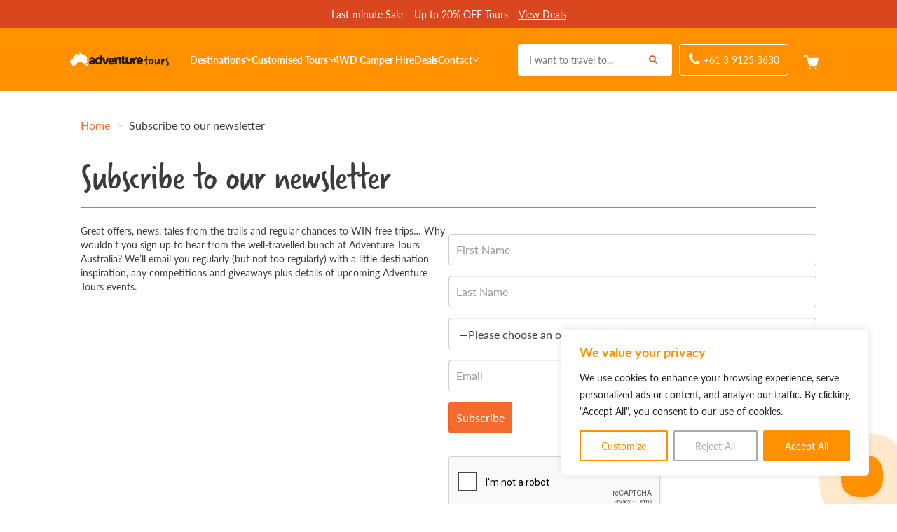

--- FILE ---
content_type: text/html; charset=UTF-8
request_url: https://www.adventuretours.travel/ie/subscriptions
body_size: 66991
content:
<!DOCTYPE html>
<html lang="en" dir="ltr">

<head>
    <!-- Google Tag Manager -->
    <script>(function (w, d, s, l, i) {
            w[l] = w[l] || []; w[l].push({
                'gtm.start':
                    new Date().getTime(), event: 'gtm.js'
            }); var f = d.getElementsByTagName(s)[0],
                j = d.createElement(s), dl = l != 'dataLayer' ? '&l=' + l : ''; j.async = true; j.src =
                    'https://www.googletagmanager.com/gtm.js?id=' + i + dl; f.parentNode.insertBefore(j, f);
        })(window, document, 'script', 'dataLayer', 'GTM-TZTM57C');</script>
    <!-- End Google Tag Manager -->

    <!-- Hotjar Tracking Code for -->
    <script>
        (function (h, o, t, j, a, r) {
            h.hj = h.hj || function () { (h.hj.q = h.hj.q || []).push(arguments) };
            h._hjSettings = { hjid: 3084937, hjsv: 6 };
            a = o.getElementsByTagName('head')[0];
            r = o.createElement('script'); r.async = 1; r.src = t + h._hjSettings.hjid + j + h._hjSettings.hjsv;
            a.appendChild(r);
        })(window, document, 'https://static.hotjar.com/c/hotjar-', '.js?sv=');
    </script>


    <meta charset="utf-8">
    <meta http-equiv="X-UA-Compatible" content="IE=edge"><script type="text/javascript">(window.NREUM||(NREUM={})).init={privacy:{cookies_enabled:true},ajax:{deny_list:["bam.nr-data.net"]},feature_flags:["soft_nav"],distributed_tracing:{enabled:true}};(window.NREUM||(NREUM={})).loader_config={agentID:"1431850711",accountID:"6893515",trustKey:"6893515",xpid:"Ug4OUlNSDRABV1RTBwABVFwB",licenseKey:"NRJS-2801084c69c6440c185",applicationID:"1351016280",browserID:"1431850711"};;/*! For license information please see nr-loader-spa-1.308.0.min.js.LICENSE.txt */
(()=>{var e,t,r={384:(e,t,r)=>{"use strict";r.d(t,{NT:()=>a,US:()=>u,Zm:()=>o,bQ:()=>d,dV:()=>c,pV:()=>l});var n=r(6154),i=r(1863),s=r(1910);const a={beacon:"bam.nr-data.net",errorBeacon:"bam.nr-data.net"};function o(){return n.gm.NREUM||(n.gm.NREUM={}),void 0===n.gm.newrelic&&(n.gm.newrelic=n.gm.NREUM),n.gm.NREUM}function c(){let e=o();return e.o||(e.o={ST:n.gm.setTimeout,SI:n.gm.setImmediate||n.gm.setInterval,CT:n.gm.clearTimeout,XHR:n.gm.XMLHttpRequest,REQ:n.gm.Request,EV:n.gm.Event,PR:n.gm.Promise,MO:n.gm.MutationObserver,FETCH:n.gm.fetch,WS:n.gm.WebSocket},(0,s.i)(...Object.values(e.o))),e}function d(e,t){let r=o();r.initializedAgents??={},t.initializedAt={ms:(0,i.t)(),date:new Date},r.initializedAgents[e]=t}function u(e,t){o()[e]=t}function l(){return function(){let e=o();const t=e.info||{};e.info={beacon:a.beacon,errorBeacon:a.errorBeacon,...t}}(),function(){let e=o();const t=e.init||{};e.init={...t}}(),c(),function(){let e=o();const t=e.loader_config||{};e.loader_config={...t}}(),o()}},782:(e,t,r)=>{"use strict";r.d(t,{T:()=>n});const n=r(860).K7.pageViewTiming},860:(e,t,r)=>{"use strict";r.d(t,{$J:()=>u,K7:()=>c,P3:()=>d,XX:()=>i,Yy:()=>o,df:()=>s,qY:()=>n,v4:()=>a});const n="events",i="jserrors",s="browser/blobs",a="rum",o="browser/logs",c={ajax:"ajax",genericEvents:"generic_events",jserrors:i,logging:"logging",metrics:"metrics",pageAction:"page_action",pageViewEvent:"page_view_event",pageViewTiming:"page_view_timing",sessionReplay:"session_replay",sessionTrace:"session_trace",softNav:"soft_navigations",spa:"spa"},d={[c.pageViewEvent]:1,[c.pageViewTiming]:2,[c.metrics]:3,[c.jserrors]:4,[c.spa]:5,[c.ajax]:6,[c.sessionTrace]:7,[c.softNav]:8,[c.sessionReplay]:9,[c.logging]:10,[c.genericEvents]:11},u={[c.pageViewEvent]:a,[c.pageViewTiming]:n,[c.ajax]:n,[c.spa]:n,[c.softNav]:n,[c.metrics]:i,[c.jserrors]:i,[c.sessionTrace]:s,[c.sessionReplay]:s,[c.logging]:o,[c.genericEvents]:"ins"}},944:(e,t,r)=>{"use strict";r.d(t,{R:()=>i});var n=r(3241);function i(e,t){"function"==typeof console.debug&&(console.debug("New Relic Warning: https://github.com/newrelic/newrelic-browser-agent/blob/main/docs/warning-codes.md#".concat(e),t),(0,n.W)({agentIdentifier:null,drained:null,type:"data",name:"warn",feature:"warn",data:{code:e,secondary:t}}))}},993:(e,t,r)=>{"use strict";r.d(t,{A$:()=>s,ET:()=>a,TZ:()=>o,p_:()=>i});var n=r(860);const i={ERROR:"ERROR",WARN:"WARN",INFO:"INFO",DEBUG:"DEBUG",TRACE:"TRACE"},s={OFF:0,ERROR:1,WARN:2,INFO:3,DEBUG:4,TRACE:5},a="log",o=n.K7.logging},1541:(e,t,r)=>{"use strict";r.d(t,{U:()=>i,f:()=>n});const n={MFE:"MFE",BA:"BA"};function i(e,t){if(2!==t?.harvestEndpointVersion)return{};const r=t.agentRef.runtime.appMetadata.agents[0].entityGuid;return e?{"source.id":e.id,"source.name":e.name,"source.type":e.type,"parent.id":e.parent?.id||r,"parent.type":e.parent?.type||n.BA}:{"entity.guid":r,appId:t.agentRef.info.applicationID}}},1687:(e,t,r)=>{"use strict";r.d(t,{Ak:()=>d,Ze:()=>h,x3:()=>u});var n=r(3241),i=r(7836),s=r(3606),a=r(860),o=r(2646);const c={};function d(e,t){const r={staged:!1,priority:a.P3[t]||0};l(e),c[e].get(t)||c[e].set(t,r)}function u(e,t){e&&c[e]&&(c[e].get(t)&&c[e].delete(t),p(e,t,!1),c[e].size&&f(e))}function l(e){if(!e)throw new Error("agentIdentifier required");c[e]||(c[e]=new Map)}function h(e="",t="feature",r=!1){if(l(e),!e||!c[e].get(t)||r)return p(e,t);c[e].get(t).staged=!0,f(e)}function f(e){const t=Array.from(c[e]);t.every(([e,t])=>t.staged)&&(t.sort((e,t)=>e[1].priority-t[1].priority),t.forEach(([t])=>{c[e].delete(t),p(e,t)}))}function p(e,t,r=!0){const a=e?i.ee.get(e):i.ee,c=s.i.handlers;if(!a.aborted&&a.backlog&&c){if((0,n.W)({agentIdentifier:e,type:"lifecycle",name:"drain",feature:t}),r){const e=a.backlog[t],r=c[t];if(r){for(let t=0;e&&t<e.length;++t)g(e[t],r);Object.entries(r).forEach(([e,t])=>{Object.values(t||{}).forEach(t=>{t[0]?.on&&t[0]?.context()instanceof o.y&&t[0].on(e,t[1])})})}}a.isolatedBacklog||delete c[t],a.backlog[t]=null,a.emit("drain-"+t,[])}}function g(e,t){var r=e[1];Object.values(t[r]||{}).forEach(t=>{var r=e[0];if(t[0]===r){var n=t[1],i=e[3],s=e[2];n.apply(i,s)}})}},1738:(e,t,r)=>{"use strict";r.d(t,{U:()=>f,Y:()=>h});var n=r(3241),i=r(9908),s=r(1863),a=r(944),o=r(5701),c=r(3969),d=r(8362),u=r(860),l=r(4261);function h(e,t,r,s){const h=s||r;!h||h[e]&&h[e]!==d.d.prototype[e]||(h[e]=function(){(0,i.p)(c.xV,["API/"+e+"/called"],void 0,u.K7.metrics,r.ee),(0,n.W)({agentIdentifier:r.agentIdentifier,drained:!!o.B?.[r.agentIdentifier],type:"data",name:"api",feature:l.Pl+e,data:{}});try{return t.apply(this,arguments)}catch(e){(0,a.R)(23,e)}})}function f(e,t,r,n,a){const o=e.info;null===r?delete o.jsAttributes[t]:o.jsAttributes[t]=r,(a||null===r)&&(0,i.p)(l.Pl+n,[(0,s.t)(),t,r],void 0,"session",e.ee)}},1741:(e,t,r)=>{"use strict";r.d(t,{W:()=>s});var n=r(944),i=r(4261);class s{#e(e,...t){if(this[e]!==s.prototype[e])return this[e](...t);(0,n.R)(35,e)}addPageAction(e,t){return this.#e(i.hG,e,t)}register(e){return this.#e(i.eY,e)}recordCustomEvent(e,t){return this.#e(i.fF,e,t)}setPageViewName(e,t){return this.#e(i.Fw,e,t)}setCustomAttribute(e,t,r){return this.#e(i.cD,e,t,r)}noticeError(e,t){return this.#e(i.o5,e,t)}setUserId(e,t=!1){return this.#e(i.Dl,e,t)}setApplicationVersion(e){return this.#e(i.nb,e)}setErrorHandler(e){return this.#e(i.bt,e)}addRelease(e,t){return this.#e(i.k6,e,t)}log(e,t){return this.#e(i.$9,e,t)}start(){return this.#e(i.d3)}finished(e){return this.#e(i.BL,e)}recordReplay(){return this.#e(i.CH)}pauseReplay(){return this.#e(i.Tb)}addToTrace(e){return this.#e(i.U2,e)}setCurrentRouteName(e){return this.#e(i.PA,e)}interaction(e){return this.#e(i.dT,e)}wrapLogger(e,t,r){return this.#e(i.Wb,e,t,r)}measure(e,t){return this.#e(i.V1,e,t)}consent(e){return this.#e(i.Pv,e)}}},1863:(e,t,r)=>{"use strict";function n(){return Math.floor(performance.now())}r.d(t,{t:()=>n})},1910:(e,t,r)=>{"use strict";r.d(t,{i:()=>s});var n=r(944);const i=new Map;function s(...e){return e.every(e=>{if(i.has(e))return i.get(e);const t="function"==typeof e?e.toString():"",r=t.includes("[native code]"),s=t.includes("nrWrapper");return r||s||(0,n.R)(64,e?.name||t),i.set(e,r),r})}},2555:(e,t,r)=>{"use strict";r.d(t,{D:()=>o,f:()=>a});var n=r(384),i=r(8122);const s={beacon:n.NT.beacon,errorBeacon:n.NT.errorBeacon,licenseKey:void 0,applicationID:void 0,sa:void 0,queueTime:void 0,applicationTime:void 0,ttGuid:void 0,user:void 0,account:void 0,product:void 0,extra:void 0,jsAttributes:{},userAttributes:void 0,atts:void 0,transactionName:void 0,tNamePlain:void 0};function a(e){try{return!!e.licenseKey&&!!e.errorBeacon&&!!e.applicationID}catch(e){return!1}}const o=e=>(0,i.a)(e,s)},2614:(e,t,r)=>{"use strict";r.d(t,{BB:()=>a,H3:()=>n,g:()=>d,iL:()=>c,tS:()=>o,uh:()=>i,wk:()=>s});const n="NRBA",i="SESSION",s=144e5,a=18e5,o={STARTED:"session-started",PAUSE:"session-pause",RESET:"session-reset",RESUME:"session-resume",UPDATE:"session-update"},c={SAME_TAB:"same-tab",CROSS_TAB:"cross-tab"},d={OFF:0,FULL:1,ERROR:2}},2646:(e,t,r)=>{"use strict";r.d(t,{y:()=>n});class n{constructor(e){this.contextId=e}}},2843:(e,t,r)=>{"use strict";r.d(t,{G:()=>s,u:()=>i});var n=r(3878);function i(e,t=!1,r,i){(0,n.DD)("visibilitychange",function(){if(t)return void("hidden"===document.visibilityState&&e());e(document.visibilityState)},r,i)}function s(e,t,r){(0,n.sp)("pagehide",e,t,r)}},3241:(e,t,r)=>{"use strict";r.d(t,{W:()=>s});var n=r(6154);const i="newrelic";function s(e={}){try{n.gm.dispatchEvent(new CustomEvent(i,{detail:e}))}catch(e){}}},3304:(e,t,r)=>{"use strict";r.d(t,{A:()=>s});var n=r(7836);const i=()=>{const e=new WeakSet;return(t,r)=>{if("object"==typeof r&&null!==r){if(e.has(r))return;e.add(r)}return r}};function s(e){try{return JSON.stringify(e,i())??""}catch(e){try{n.ee.emit("internal-error",[e])}catch(e){}return""}}},3333:(e,t,r)=>{"use strict";r.d(t,{$v:()=>u,TZ:()=>n,Xh:()=>c,Zp:()=>i,kd:()=>d,mq:()=>o,nf:()=>a,qN:()=>s});const n=r(860).K7.genericEvents,i=["auxclick","click","copy","keydown","paste","scrollend"],s=["focus","blur"],a=4,o=1e3,c=2e3,d=["PageAction","UserAction","BrowserPerformance"],u={RESOURCES:"experimental.resources",REGISTER:"register"}},3434:(e,t,r)=>{"use strict";r.d(t,{Jt:()=>s,YM:()=>d});var n=r(7836),i=r(5607);const s="nr@original:".concat(i.W),a=50;var o=Object.prototype.hasOwnProperty,c=!1;function d(e,t){return e||(e=n.ee),r.inPlace=function(e,t,n,i,s){n||(n="");const a="-"===n.charAt(0);for(let o=0;o<t.length;o++){const c=t[o],d=e[c];l(d)||(e[c]=r(d,a?c+n:n,i,c,s))}},r.flag=s,r;function r(t,r,n,c,d){return l(t)?t:(r||(r=""),nrWrapper[s]=t,function(e,t,r){if(Object.defineProperty&&Object.keys)try{return Object.keys(e).forEach(function(r){Object.defineProperty(t,r,{get:function(){return e[r]},set:function(t){return e[r]=t,t}})}),t}catch(e){u([e],r)}for(var n in e)o.call(e,n)&&(t[n]=e[n])}(t,nrWrapper,e),nrWrapper);function nrWrapper(){var s,o,l,h;let f;try{o=this,s=[...arguments],l="function"==typeof n?n(s,o):n||{}}catch(t){u([t,"",[s,o,c],l],e)}i(r+"start",[s,o,c],l,d);const p=performance.now();let g;try{return h=t.apply(o,s),g=performance.now(),h}catch(e){throw g=performance.now(),i(r+"err",[s,o,e],l,d),f=e,f}finally{const e=g-p,t={start:p,end:g,duration:e,isLongTask:e>=a,methodName:c,thrownError:f};t.isLongTask&&i("long-task",[t,o],l,d),i(r+"end",[s,o,h],l,d)}}}function i(r,n,i,s){if(!c||t){var a=c;c=!0;try{e.emit(r,n,i,t,s)}catch(t){u([t,r,n,i],e)}c=a}}}function u(e,t){t||(t=n.ee);try{t.emit("internal-error",e)}catch(e){}}function l(e){return!(e&&"function"==typeof e&&e.apply&&!e[s])}},3606:(e,t,r)=>{"use strict";r.d(t,{i:()=>s});var n=r(9908);s.on=a;var i=s.handlers={};function s(e,t,r,s){a(s||n.d,i,e,t,r)}function a(e,t,r,i,s){s||(s="feature"),e||(e=n.d);var a=t[s]=t[s]||{};(a[r]=a[r]||[]).push([e,i])}},3738:(e,t,r)=>{"use strict";r.d(t,{He:()=>i,Kp:()=>o,Lc:()=>d,Rz:()=>u,TZ:()=>n,bD:()=>s,d3:()=>a,jx:()=>l,sl:()=>h,uP:()=>c});const n=r(860).K7.sessionTrace,i="bstResource",s="resource",a="-start",o="-end",c="fn"+a,d="fn"+o,u="pushState",l=1e3,h=3e4},3785:(e,t,r)=>{"use strict";r.d(t,{R:()=>c,b:()=>d});var n=r(9908),i=r(1863),s=r(860),a=r(3969),o=r(993);function c(e,t,r={},c=o.p_.INFO,d=!0,u,l=(0,i.t)()){(0,n.p)(a.xV,["API/logging/".concat(c.toLowerCase(),"/called")],void 0,s.K7.metrics,e),(0,n.p)(o.ET,[l,t,r,c,d,u],void 0,s.K7.logging,e)}function d(e){return"string"==typeof e&&Object.values(o.p_).some(t=>t===e.toUpperCase().trim())}},3878:(e,t,r)=>{"use strict";function n(e,t){return{capture:e,passive:!1,signal:t}}function i(e,t,r=!1,i){window.addEventListener(e,t,n(r,i))}function s(e,t,r=!1,i){document.addEventListener(e,t,n(r,i))}r.d(t,{DD:()=>s,jT:()=>n,sp:()=>i})},3962:(e,t,r)=>{"use strict";r.d(t,{AM:()=>a,O2:()=>l,OV:()=>s,Qu:()=>h,TZ:()=>c,ih:()=>f,pP:()=>o,t1:()=>u,tC:()=>i,wD:()=>d});var n=r(860);const i=["click","keydown","submit"],s="popstate",a="api",o="initialPageLoad",c=n.K7.softNav,d=5e3,u=500,l={INITIAL_PAGE_LOAD:"",ROUTE_CHANGE:1,UNSPECIFIED:2},h={INTERACTION:1,AJAX:2,CUSTOM_END:3,CUSTOM_TRACER:4},f={IP:"in progress",PF:"pending finish",FIN:"finished",CAN:"cancelled"}},3969:(e,t,r)=>{"use strict";r.d(t,{TZ:()=>n,XG:()=>o,rs:()=>i,xV:()=>a,z_:()=>s});const n=r(860).K7.metrics,i="sm",s="cm",a="storeSupportabilityMetrics",o="storeEventMetrics"},4234:(e,t,r)=>{"use strict";r.d(t,{W:()=>s});var n=r(7836),i=r(1687);class s{constructor(e,t){this.agentIdentifier=e,this.ee=n.ee.get(e),this.featureName=t,this.blocked=!1}deregisterDrain(){(0,i.x3)(this.agentIdentifier,this.featureName)}}},4261:(e,t,r)=>{"use strict";r.d(t,{$9:()=>u,BL:()=>c,CH:()=>p,Dl:()=>R,Fw:()=>w,PA:()=>v,Pl:()=>n,Pv:()=>A,Tb:()=>h,U2:()=>a,V1:()=>E,Wb:()=>T,bt:()=>y,cD:()=>b,d3:()=>x,dT:()=>d,eY:()=>g,fF:()=>f,hG:()=>s,hw:()=>i,k6:()=>o,nb:()=>m,o5:()=>l});const n="api-",i=n+"ixn-",s="addPageAction",a="addToTrace",o="addRelease",c="finished",d="interaction",u="log",l="noticeError",h="pauseReplay",f="recordCustomEvent",p="recordReplay",g="register",m="setApplicationVersion",v="setCurrentRouteName",b="setCustomAttribute",y="setErrorHandler",w="setPageViewName",R="setUserId",x="start",T="wrapLogger",E="measure",A="consent"},5205:(e,t,r)=>{"use strict";r.d(t,{j:()=>S});var n=r(384),i=r(1741);var s=r(2555),a=r(3333);const o=e=>{if(!e||"string"!=typeof e)return!1;try{document.createDocumentFragment().querySelector(e)}catch{return!1}return!0};var c=r(2614),d=r(944),u=r(8122);const l="[data-nr-mask]",h=e=>(0,u.a)(e,(()=>{const e={feature_flags:[],experimental:{allow_registered_children:!1,resources:!1},mask_selector:"*",block_selector:"[data-nr-block]",mask_input_options:{color:!1,date:!1,"datetime-local":!1,email:!1,month:!1,number:!1,range:!1,search:!1,tel:!1,text:!1,time:!1,url:!1,week:!1,textarea:!1,select:!1,password:!0}};return{ajax:{deny_list:void 0,block_internal:!0,enabled:!0,autoStart:!0},api:{get allow_registered_children(){return e.feature_flags.includes(a.$v.REGISTER)||e.experimental.allow_registered_children},set allow_registered_children(t){e.experimental.allow_registered_children=t},duplicate_registered_data:!1},browser_consent_mode:{enabled:!1},distributed_tracing:{enabled:void 0,exclude_newrelic_header:void 0,cors_use_newrelic_header:void 0,cors_use_tracecontext_headers:void 0,allowed_origins:void 0},get feature_flags(){return e.feature_flags},set feature_flags(t){e.feature_flags=t},generic_events:{enabled:!0,autoStart:!0},harvest:{interval:30},jserrors:{enabled:!0,autoStart:!0},logging:{enabled:!0,autoStart:!0},metrics:{enabled:!0,autoStart:!0},obfuscate:void 0,page_action:{enabled:!0},page_view_event:{enabled:!0,autoStart:!0},page_view_timing:{enabled:!0,autoStart:!0},performance:{capture_marks:!1,capture_measures:!1,capture_detail:!0,resources:{get enabled(){return e.feature_flags.includes(a.$v.RESOURCES)||e.experimental.resources},set enabled(t){e.experimental.resources=t},asset_types:[],first_party_domains:[],ignore_newrelic:!0}},privacy:{cookies_enabled:!0},proxy:{assets:void 0,beacon:void 0},session:{expiresMs:c.wk,inactiveMs:c.BB},session_replay:{autoStart:!0,enabled:!1,preload:!1,sampling_rate:10,error_sampling_rate:100,collect_fonts:!1,inline_images:!1,fix_stylesheets:!0,mask_all_inputs:!0,get mask_text_selector(){return e.mask_selector},set mask_text_selector(t){o(t)?e.mask_selector="".concat(t,",").concat(l):""===t||null===t?e.mask_selector=l:(0,d.R)(5,t)},get block_class(){return"nr-block"},get ignore_class(){return"nr-ignore"},get mask_text_class(){return"nr-mask"},get block_selector(){return e.block_selector},set block_selector(t){o(t)?e.block_selector+=",".concat(t):""!==t&&(0,d.R)(6,t)},get mask_input_options(){return e.mask_input_options},set mask_input_options(t){t&&"object"==typeof t?e.mask_input_options={...t,password:!0}:(0,d.R)(7,t)}},session_trace:{enabled:!0,autoStart:!0},soft_navigations:{enabled:!0,autoStart:!0},spa:{enabled:!0,autoStart:!0},ssl:void 0,user_actions:{enabled:!0,elementAttributes:["id","className","tagName","type"]}}})());var f=r(6154),p=r(9324);let g=0;const m={buildEnv:p.F3,distMethod:p.Xs,version:p.xv,originTime:f.WN},v={consented:!1},b={appMetadata:{},get consented(){return this.session?.state?.consent||v.consented},set consented(e){v.consented=e},customTransaction:void 0,denyList:void 0,disabled:!1,harvester:void 0,isolatedBacklog:!1,isRecording:!1,loaderType:void 0,maxBytes:3e4,obfuscator:void 0,onerror:void 0,ptid:void 0,releaseIds:{},session:void 0,timeKeeper:void 0,registeredEntities:[],jsAttributesMetadata:{bytes:0},get harvestCount(){return++g}},y=e=>{const t=(0,u.a)(e,b),r=Object.keys(m).reduce((e,t)=>(e[t]={value:m[t],writable:!1,configurable:!0,enumerable:!0},e),{});return Object.defineProperties(t,r)};var w=r(5701);const R=e=>{const t=e.startsWith("http");e+="/",r.p=t?e:"https://"+e};var x=r(7836),T=r(3241);const E={accountID:void 0,trustKey:void 0,agentID:void 0,licenseKey:void 0,applicationID:void 0,xpid:void 0},A=e=>(0,u.a)(e,E),_=new Set;function S(e,t={},r,a){let{init:o,info:c,loader_config:d,runtime:u={},exposed:l=!0}=t;if(!c){const e=(0,n.pV)();o=e.init,c=e.info,d=e.loader_config}e.init=h(o||{}),e.loader_config=A(d||{}),c.jsAttributes??={},f.bv&&(c.jsAttributes.isWorker=!0),e.info=(0,s.D)(c);const p=e.init,g=[c.beacon,c.errorBeacon];_.has(e.agentIdentifier)||(p.proxy.assets&&(R(p.proxy.assets),g.push(p.proxy.assets)),p.proxy.beacon&&g.push(p.proxy.beacon),e.beacons=[...g],function(e){const t=(0,n.pV)();Object.getOwnPropertyNames(i.W.prototype).forEach(r=>{const n=i.W.prototype[r];if("function"!=typeof n||"constructor"===n)return;let s=t[r];e[r]&&!1!==e.exposed&&"micro-agent"!==e.runtime?.loaderType&&(t[r]=(...t)=>{const n=e[r](...t);return s?s(...t):n})})}(e),(0,n.US)("activatedFeatures",w.B)),u.denyList=[...p.ajax.deny_list||[],...p.ajax.block_internal?g:[]],u.ptid=e.agentIdentifier,u.loaderType=r,e.runtime=y(u),_.has(e.agentIdentifier)||(e.ee=x.ee.get(e.agentIdentifier),e.exposed=l,(0,T.W)({agentIdentifier:e.agentIdentifier,drained:!!w.B?.[e.agentIdentifier],type:"lifecycle",name:"initialize",feature:void 0,data:e.config})),_.add(e.agentIdentifier)}},5270:(e,t,r)=>{"use strict";r.d(t,{Aw:()=>a,SR:()=>s,rF:()=>o});var n=r(384),i=r(7767);function s(e){return!!(0,n.dV)().o.MO&&(0,i.V)(e)&&!0===e?.session_trace.enabled}function a(e){return!0===e?.session_replay.preload&&s(e)}function o(e,t){try{if("string"==typeof t?.type){if("password"===t.type.toLowerCase())return"*".repeat(e?.length||0);if(void 0!==t?.dataset?.nrUnmask||t?.classList?.contains("nr-unmask"))return e}}catch(e){}return"string"==typeof e?e.replace(/[\S]/g,"*"):"*".repeat(e?.length||0)}},5289:(e,t,r)=>{"use strict";r.d(t,{GG:()=>a,Qr:()=>c,sB:()=>o});var n=r(3878),i=r(6389);function s(){return"undefined"==typeof document||"complete"===document.readyState}function a(e,t){if(s())return e();const r=(0,i.J)(e),a=setInterval(()=>{s()&&(clearInterval(a),r())},500);(0,n.sp)("load",r,t)}function o(e){if(s())return e();(0,n.DD)("DOMContentLoaded",e)}function c(e){if(s())return e();(0,n.sp)("popstate",e)}},5607:(e,t,r)=>{"use strict";r.d(t,{W:()=>n});const n=(0,r(9566).bz)()},5701:(e,t,r)=>{"use strict";r.d(t,{B:()=>s,t:()=>a});var n=r(3241);const i=new Set,s={};function a(e,t){const r=t.agentIdentifier;s[r]??={},e&&"object"==typeof e&&(i.has(r)||(t.ee.emit("rumresp",[e]),s[r]=e,i.add(r),(0,n.W)({agentIdentifier:r,loaded:!0,drained:!0,type:"lifecycle",name:"load",feature:void 0,data:e})))}},6154:(e,t,r)=>{"use strict";r.d(t,{OF:()=>d,RI:()=>i,WN:()=>h,bv:()=>s,eN:()=>f,gm:()=>a,lR:()=>l,m:()=>c,mw:()=>o,sb:()=>u});var n=r(1863);const i="undefined"!=typeof window&&!!window.document,s="undefined"!=typeof WorkerGlobalScope&&("undefined"!=typeof self&&self instanceof WorkerGlobalScope&&self.navigator instanceof WorkerNavigator||"undefined"!=typeof globalThis&&globalThis instanceof WorkerGlobalScope&&globalThis.navigator instanceof WorkerNavigator),a=i?window:"undefined"!=typeof WorkerGlobalScope&&("undefined"!=typeof self&&self instanceof WorkerGlobalScope&&self||"undefined"!=typeof globalThis&&globalThis instanceof WorkerGlobalScope&&globalThis),o=Boolean("hidden"===a?.document?.visibilityState),c=""+a?.location,d=/iPad|iPhone|iPod/.test(a.navigator?.userAgent),u=d&&"undefined"==typeof SharedWorker,l=(()=>{const e=a.navigator?.userAgent?.match(/Firefox[/\s](\d+\.\d+)/);return Array.isArray(e)&&e.length>=2?+e[1]:0})(),h=Date.now()-(0,n.t)(),f=()=>"undefined"!=typeof PerformanceNavigationTiming&&a?.performance?.getEntriesByType("navigation")?.[0]?.responseStart},6344:(e,t,r)=>{"use strict";r.d(t,{BB:()=>u,Qb:()=>l,TZ:()=>i,Ug:()=>a,Vh:()=>s,_s:()=>o,bc:()=>d,yP:()=>c});var n=r(2614);const i=r(860).K7.sessionReplay,s="errorDuringReplay",a=.12,o={DomContentLoaded:0,Load:1,FullSnapshot:2,IncrementalSnapshot:3,Meta:4,Custom:5},c={[n.g.ERROR]:15e3,[n.g.FULL]:3e5,[n.g.OFF]:0},d={RESET:{message:"Session was reset",sm:"Reset"},IMPORT:{message:"Recorder failed to import",sm:"Import"},TOO_MANY:{message:"429: Too Many Requests",sm:"Too-Many"},TOO_BIG:{message:"Payload was too large",sm:"Too-Big"},CROSS_TAB:{message:"Session Entity was set to OFF on another tab",sm:"Cross-Tab"},ENTITLEMENTS:{message:"Session Replay is not allowed and will not be started",sm:"Entitlement"}},u=5e3,l={API:"api",RESUME:"resume",SWITCH_TO_FULL:"switchToFull",INITIALIZE:"initialize",PRELOAD:"preload"}},6389:(e,t,r)=>{"use strict";function n(e,t=500,r={}){const n=r?.leading||!1;let i;return(...r)=>{n&&void 0===i&&(e.apply(this,r),i=setTimeout(()=>{i=clearTimeout(i)},t)),n||(clearTimeout(i),i=setTimeout(()=>{e.apply(this,r)},t))}}function i(e){let t=!1;return(...r)=>{t||(t=!0,e.apply(this,r))}}r.d(t,{J:()=>i,s:()=>n})},6630:(e,t,r)=>{"use strict";r.d(t,{T:()=>n});const n=r(860).K7.pageViewEvent},6774:(e,t,r)=>{"use strict";r.d(t,{T:()=>n});const n=r(860).K7.jserrors},7295:(e,t,r)=>{"use strict";r.d(t,{Xv:()=>a,gX:()=>i,iW:()=>s});var n=[];function i(e){if(!e||s(e))return!1;if(0===n.length)return!0;if("*"===n[0].hostname)return!1;for(var t=0;t<n.length;t++){var r=n[t];if(r.hostname.test(e.hostname)&&r.pathname.test(e.pathname))return!1}return!0}function s(e){return void 0===e.hostname}function a(e){if(n=[],e&&e.length)for(var t=0;t<e.length;t++){let r=e[t];if(!r)continue;if("*"===r)return void(n=[{hostname:"*"}]);0===r.indexOf("http://")?r=r.substring(7):0===r.indexOf("https://")&&(r=r.substring(8));const i=r.indexOf("/");let s,a;i>0?(s=r.substring(0,i),a=r.substring(i)):(s=r,a="*");let[c]=s.split(":");n.push({hostname:o(c),pathname:o(a,!0)})}}function o(e,t=!1){const r=e.replace(/[.+?^${}()|[\]\\]/g,e=>"\\"+e).replace(/\*/g,".*?");return new RegExp((t?"^":"")+r+"$")}},7485:(e,t,r)=>{"use strict";r.d(t,{D:()=>i});var n=r(6154);function i(e){if(0===(e||"").indexOf("data:"))return{protocol:"data"};try{const t=new URL(e,location.href),r={port:t.port,hostname:t.hostname,pathname:t.pathname,search:t.search,protocol:t.protocol.slice(0,t.protocol.indexOf(":")),sameOrigin:t.protocol===n.gm?.location?.protocol&&t.host===n.gm?.location?.host};return r.port&&""!==r.port||("http:"===t.protocol&&(r.port="80"),"https:"===t.protocol&&(r.port="443")),r.pathname&&""!==r.pathname?r.pathname.startsWith("/")||(r.pathname="/".concat(r.pathname)):r.pathname="/",r}catch(e){return{}}}},7699:(e,t,r)=>{"use strict";r.d(t,{It:()=>s,KC:()=>o,No:()=>i,qh:()=>a});var n=r(860);const i=16e3,s=1e6,a="SESSION_ERROR",o={[n.K7.logging]:!0,[n.K7.genericEvents]:!1,[n.K7.jserrors]:!1,[n.K7.ajax]:!1}},7767:(e,t,r)=>{"use strict";r.d(t,{V:()=>i});var n=r(6154);const i=e=>n.RI&&!0===e?.privacy.cookies_enabled},7836:(e,t,r)=>{"use strict";r.d(t,{P:()=>o,ee:()=>c});var n=r(384),i=r(8990),s=r(2646),a=r(5607);const o="nr@context:".concat(a.W),c=function e(t,r){var n={},a={},u={},l=!1;try{l=16===r.length&&d.initializedAgents?.[r]?.runtime.isolatedBacklog}catch(e){}var h={on:p,addEventListener:p,removeEventListener:function(e,t){var r=n[e];if(!r)return;for(var i=0;i<r.length;i++)r[i]===t&&r.splice(i,1)},emit:function(e,r,n,i,s){!1!==s&&(s=!0);if(c.aborted&&!i)return;t&&s&&t.emit(e,r,n);var o=f(n);g(e).forEach(e=>{e.apply(o,r)});var d=v()[a[e]];d&&d.push([h,e,r,o]);return o},get:m,listeners:g,context:f,buffer:function(e,t){const r=v();if(t=t||"feature",h.aborted)return;Object.entries(e||{}).forEach(([e,n])=>{a[n]=t,t in r||(r[t]=[])})},abort:function(){h._aborted=!0,Object.keys(h.backlog).forEach(e=>{delete h.backlog[e]})},isBuffering:function(e){return!!v()[a[e]]},debugId:r,backlog:l?{}:t&&"object"==typeof t.backlog?t.backlog:{},isolatedBacklog:l};return Object.defineProperty(h,"aborted",{get:()=>{let e=h._aborted||!1;return e||(t&&(e=t.aborted),e)}}),h;function f(e){return e&&e instanceof s.y?e:e?(0,i.I)(e,o,()=>new s.y(o)):new s.y(o)}function p(e,t){n[e]=g(e).concat(t)}function g(e){return n[e]||[]}function m(t){return u[t]=u[t]||e(h,t)}function v(){return h.backlog}}(void 0,"globalEE"),d=(0,n.Zm)();d.ee||(d.ee=c)},8122:(e,t,r)=>{"use strict";r.d(t,{a:()=>i});var n=r(944);function i(e,t){try{if(!e||"object"!=typeof e)return(0,n.R)(3);if(!t||"object"!=typeof t)return(0,n.R)(4);const r=Object.create(Object.getPrototypeOf(t),Object.getOwnPropertyDescriptors(t)),s=0===Object.keys(r).length?e:r;for(let a in s)if(void 0!==e[a])try{if(null===e[a]){r[a]=null;continue}Array.isArray(e[a])&&Array.isArray(t[a])?r[a]=Array.from(new Set([...e[a],...t[a]])):"object"==typeof e[a]&&"object"==typeof t[a]?r[a]=i(e[a],t[a]):r[a]=e[a]}catch(e){r[a]||(0,n.R)(1,e)}return r}catch(e){(0,n.R)(2,e)}}},8139:(e,t,r)=>{"use strict";r.d(t,{u:()=>h});var n=r(7836),i=r(3434),s=r(8990),a=r(6154);const o={},c=a.gm.XMLHttpRequest,d="addEventListener",u="removeEventListener",l="nr@wrapped:".concat(n.P);function h(e){var t=function(e){return(e||n.ee).get("events")}(e);if(o[t.debugId]++)return t;o[t.debugId]=1;var r=(0,i.YM)(t,!0);function h(e){r.inPlace(e,[d,u],"-",p)}function p(e,t){return e[1]}return"getPrototypeOf"in Object&&(a.RI&&f(document,h),c&&f(c.prototype,h),f(a.gm,h)),t.on(d+"-start",function(e,t){var n=e[1];if(null!==n&&("function"==typeof n||"object"==typeof n)&&"newrelic"!==e[0]){var i=(0,s.I)(n,l,function(){var e={object:function(){if("function"!=typeof n.handleEvent)return;return n.handleEvent.apply(n,arguments)},function:n}[typeof n];return e?r(e,"fn-",null,e.name||"anonymous"):n});this.wrapped=e[1]=i}}),t.on(u+"-start",function(e){e[1]=this.wrapped||e[1]}),t}function f(e,t,...r){let n=e;for(;"object"==typeof n&&!Object.prototype.hasOwnProperty.call(n,d);)n=Object.getPrototypeOf(n);n&&t(n,...r)}},8362:(e,t,r)=>{"use strict";r.d(t,{d:()=>s});var n=r(9566),i=r(1741);class s extends i.W{agentIdentifier=(0,n.LA)(16)}},8374:(e,t,r)=>{r.nc=(()=>{try{return document?.currentScript?.nonce}catch(e){}return""})()},8990:(e,t,r)=>{"use strict";r.d(t,{I:()=>i});var n=Object.prototype.hasOwnProperty;function i(e,t,r){if(n.call(e,t))return e[t];var i=r();if(Object.defineProperty&&Object.keys)try{return Object.defineProperty(e,t,{value:i,writable:!0,enumerable:!1}),i}catch(e){}return e[t]=i,i}},9119:(e,t,r)=>{"use strict";r.d(t,{L:()=>s});var n=/([^?#]*)[^#]*(#[^?]*|$).*/,i=/([^?#]*)().*/;function s(e,t){return e?e.replace(t?n:i,"$1$2"):e}},9300:(e,t,r)=>{"use strict";r.d(t,{T:()=>n});const n=r(860).K7.ajax},9324:(e,t,r)=>{"use strict";r.d(t,{AJ:()=>a,F3:()=>i,Xs:()=>s,Yq:()=>o,xv:()=>n});const n="1.308.0",i="PROD",s="CDN",a="@newrelic/rrweb",o="1.0.1"},9566:(e,t,r)=>{"use strict";r.d(t,{LA:()=>o,ZF:()=>c,bz:()=>a,el:()=>d});var n=r(6154);const i="xxxxxxxx-xxxx-4xxx-yxxx-xxxxxxxxxxxx";function s(e,t){return e?15&e[t]:16*Math.random()|0}function a(){const e=n.gm?.crypto||n.gm?.msCrypto;let t,r=0;return e&&e.getRandomValues&&(t=e.getRandomValues(new Uint8Array(30))),i.split("").map(e=>"x"===e?s(t,r++).toString(16):"y"===e?(3&s()|8).toString(16):e).join("")}function o(e){const t=n.gm?.crypto||n.gm?.msCrypto;let r,i=0;t&&t.getRandomValues&&(r=t.getRandomValues(new Uint8Array(e)));const a=[];for(var o=0;o<e;o++)a.push(s(r,i++).toString(16));return a.join("")}function c(){return o(16)}function d(){return o(32)}},9908:(e,t,r)=>{"use strict";r.d(t,{d:()=>n,p:()=>i});var n=r(7836).ee.get("handle");function i(e,t,r,i,s){s?(s.buffer([e],i),s.emit(e,t,r)):(n.buffer([e],i),n.emit(e,t,r))}}},n={};function i(e){var t=n[e];if(void 0!==t)return t.exports;var s=n[e]={exports:{}};return r[e](s,s.exports,i),s.exports}i.m=r,i.d=(e,t)=>{for(var r in t)i.o(t,r)&&!i.o(e,r)&&Object.defineProperty(e,r,{enumerable:!0,get:t[r]})},i.f={},i.e=e=>Promise.all(Object.keys(i.f).reduce((t,r)=>(i.f[r](e,t),t),[])),i.u=e=>({212:"nr-spa-compressor",249:"nr-spa-recorder",478:"nr-spa"}[e]+"-1.308.0.min.js"),i.o=(e,t)=>Object.prototype.hasOwnProperty.call(e,t),e={},t="NRBA-1.308.0.PROD:",i.l=(r,n,s,a)=>{if(e[r])e[r].push(n);else{var o,c;if(void 0!==s)for(var d=document.getElementsByTagName("script"),u=0;u<d.length;u++){var l=d[u];if(l.getAttribute("src")==r||l.getAttribute("data-webpack")==t+s){o=l;break}}if(!o){c=!0;var h={478:"sha512-RSfSVnmHk59T/uIPbdSE0LPeqcEdF4/+XhfJdBuccH5rYMOEZDhFdtnh6X6nJk7hGpzHd9Ujhsy7lZEz/ORYCQ==",249:"sha512-ehJXhmntm85NSqW4MkhfQqmeKFulra3klDyY0OPDUE+sQ3GokHlPh1pmAzuNy//3j4ac6lzIbmXLvGQBMYmrkg==",212:"sha512-B9h4CR46ndKRgMBcK+j67uSR2RCnJfGefU+A7FrgR/k42ovXy5x/MAVFiSvFxuVeEk/pNLgvYGMp1cBSK/G6Fg=="};(o=document.createElement("script")).charset="utf-8",i.nc&&o.setAttribute("nonce",i.nc),o.setAttribute("data-webpack",t+s),o.src=r,0!==o.src.indexOf(window.location.origin+"/")&&(o.crossOrigin="anonymous"),h[a]&&(o.integrity=h[a])}e[r]=[n];var f=(t,n)=>{o.onerror=o.onload=null,clearTimeout(p);var i=e[r];if(delete e[r],o.parentNode&&o.parentNode.removeChild(o),i&&i.forEach(e=>e(n)),t)return t(n)},p=setTimeout(f.bind(null,void 0,{type:"timeout",target:o}),12e4);o.onerror=f.bind(null,o.onerror),o.onload=f.bind(null,o.onload),c&&document.head.appendChild(o)}},i.r=e=>{"undefined"!=typeof Symbol&&Symbol.toStringTag&&Object.defineProperty(e,Symbol.toStringTag,{value:"Module"}),Object.defineProperty(e,"__esModule",{value:!0})},i.p="https://js-agent.newrelic.com/",(()=>{var e={38:0,788:0};i.f.j=(t,r)=>{var n=i.o(e,t)?e[t]:void 0;if(0!==n)if(n)r.push(n[2]);else{var s=new Promise((r,i)=>n=e[t]=[r,i]);r.push(n[2]=s);var a=i.p+i.u(t),o=new Error;i.l(a,r=>{if(i.o(e,t)&&(0!==(n=e[t])&&(e[t]=void 0),n)){var s=r&&("load"===r.type?"missing":r.type),a=r&&r.target&&r.target.src;o.message="Loading chunk "+t+" failed: ("+s+": "+a+")",o.name="ChunkLoadError",o.type=s,o.request=a,n[1](o)}},"chunk-"+t,t)}};var t=(t,r)=>{var n,s,[a,o,c]=r,d=0;if(a.some(t=>0!==e[t])){for(n in o)i.o(o,n)&&(i.m[n]=o[n]);if(c)c(i)}for(t&&t(r);d<a.length;d++)s=a[d],i.o(e,s)&&e[s]&&e[s][0](),e[s]=0},r=self["webpackChunk:NRBA-1.308.0.PROD"]=self["webpackChunk:NRBA-1.308.0.PROD"]||[];r.forEach(t.bind(null,0)),r.push=t.bind(null,r.push.bind(r))})(),(()=>{"use strict";i(8374);var e=i(8362),t=i(860);const r=Object.values(t.K7);var n=i(5205);var s=i(9908),a=i(1863),o=i(4261),c=i(1738);var d=i(1687),u=i(4234),l=i(5289),h=i(6154),f=i(944),p=i(5270),g=i(7767),m=i(6389),v=i(7699);class b extends u.W{constructor(e,t){super(e.agentIdentifier,t),this.agentRef=e,this.abortHandler=void 0,this.featAggregate=void 0,this.loadedSuccessfully=void 0,this.onAggregateImported=new Promise(e=>{this.loadedSuccessfully=e}),this.deferred=Promise.resolve(),!1===e.init[this.featureName].autoStart?this.deferred=new Promise((t,r)=>{this.ee.on("manual-start-all",(0,m.J)(()=>{(0,d.Ak)(e.agentIdentifier,this.featureName),t()}))}):(0,d.Ak)(e.agentIdentifier,t)}importAggregator(e,t,r={}){if(this.featAggregate)return;const n=async()=>{let n;await this.deferred;try{if((0,g.V)(e.init)){const{setupAgentSession:t}=await i.e(478).then(i.bind(i,8766));n=t(e)}}catch(e){(0,f.R)(20,e),this.ee.emit("internal-error",[e]),(0,s.p)(v.qh,[e],void 0,this.featureName,this.ee)}try{if(!this.#t(this.featureName,n,e.init))return(0,d.Ze)(this.agentIdentifier,this.featureName),void this.loadedSuccessfully(!1);const{Aggregate:i}=await t();this.featAggregate=new i(e,r),e.runtime.harvester.initializedAggregates.push(this.featAggregate),this.loadedSuccessfully(!0)}catch(e){(0,f.R)(34,e),this.abortHandler?.(),(0,d.Ze)(this.agentIdentifier,this.featureName,!0),this.loadedSuccessfully(!1),this.ee&&this.ee.abort()}};h.RI?(0,l.GG)(()=>n(),!0):n()}#t(e,r,n){if(this.blocked)return!1;switch(e){case t.K7.sessionReplay:return(0,p.SR)(n)&&!!r;case t.K7.sessionTrace:return!!r;default:return!0}}}var y=i(6630),w=i(2614),R=i(3241);class x extends b{static featureName=y.T;constructor(e){var t;super(e,y.T),this.setupInspectionEvents(e.agentIdentifier),t=e,(0,c.Y)(o.Fw,function(e,r){"string"==typeof e&&("/"!==e.charAt(0)&&(e="/"+e),t.runtime.customTransaction=(r||"http://custom.transaction")+e,(0,s.p)(o.Pl+o.Fw,[(0,a.t)()],void 0,void 0,t.ee))},t),this.importAggregator(e,()=>i.e(478).then(i.bind(i,2467)))}setupInspectionEvents(e){const t=(t,r)=>{t&&(0,R.W)({agentIdentifier:e,timeStamp:t.timeStamp,loaded:"complete"===t.target.readyState,type:"window",name:r,data:t.target.location+""})};(0,l.sB)(e=>{t(e,"DOMContentLoaded")}),(0,l.GG)(e=>{t(e,"load")}),(0,l.Qr)(e=>{t(e,"navigate")}),this.ee.on(w.tS.UPDATE,(t,r)=>{(0,R.W)({agentIdentifier:e,type:"lifecycle",name:"session",data:r})})}}var T=i(384);class E extends e.d{constructor(e){var t;(super(),h.gm)?(this.features={},(0,T.bQ)(this.agentIdentifier,this),this.desiredFeatures=new Set(e.features||[]),this.desiredFeatures.add(x),(0,n.j)(this,e,e.loaderType||"agent"),t=this,(0,c.Y)(o.cD,function(e,r,n=!1){if("string"==typeof e){if(["string","number","boolean"].includes(typeof r)||null===r)return(0,c.U)(t,e,r,o.cD,n);(0,f.R)(40,typeof r)}else(0,f.R)(39,typeof e)},t),function(e){(0,c.Y)(o.Dl,function(t,r=!1){if("string"!=typeof t&&null!==t)return void(0,f.R)(41,typeof t);const n=e.info.jsAttributes["enduser.id"];r&&null!=n&&n!==t?(0,s.p)(o.Pl+"setUserIdAndResetSession",[t],void 0,"session",e.ee):(0,c.U)(e,"enduser.id",t,o.Dl,!0)},e)}(this),function(e){(0,c.Y)(o.nb,function(t){if("string"==typeof t||null===t)return(0,c.U)(e,"application.version",t,o.nb,!1);(0,f.R)(42,typeof t)},e)}(this),function(e){(0,c.Y)(o.d3,function(){e.ee.emit("manual-start-all")},e)}(this),function(e){(0,c.Y)(o.Pv,function(t=!0){if("boolean"==typeof t){if((0,s.p)(o.Pl+o.Pv,[t],void 0,"session",e.ee),e.runtime.consented=t,t){const t=e.features.page_view_event;t.onAggregateImported.then(e=>{const r=t.featAggregate;e&&!r.sentRum&&r.sendRum()})}}else(0,f.R)(65,typeof t)},e)}(this),this.run()):(0,f.R)(21)}get config(){return{info:this.info,init:this.init,loader_config:this.loader_config,runtime:this.runtime}}get api(){return this}run(){try{const e=function(e){const t={};return r.forEach(r=>{t[r]=!!e[r]?.enabled}),t}(this.init),n=[...this.desiredFeatures];n.sort((e,r)=>t.P3[e.featureName]-t.P3[r.featureName]),n.forEach(r=>{if(!e[r.featureName]&&r.featureName!==t.K7.pageViewEvent)return;if(r.featureName===t.K7.spa)return void(0,f.R)(67);const n=function(e){switch(e){case t.K7.ajax:return[t.K7.jserrors];case t.K7.sessionTrace:return[t.K7.ajax,t.K7.pageViewEvent];case t.K7.sessionReplay:return[t.K7.sessionTrace];case t.K7.pageViewTiming:return[t.K7.pageViewEvent];default:return[]}}(r.featureName).filter(e=>!(e in this.features));n.length>0&&(0,f.R)(36,{targetFeature:r.featureName,missingDependencies:n}),this.features[r.featureName]=new r(this)})}catch(e){(0,f.R)(22,e);for(const e in this.features)this.features[e].abortHandler?.();const t=(0,T.Zm)();delete t.initializedAgents[this.agentIdentifier]?.features,delete this.sharedAggregator;return t.ee.get(this.agentIdentifier).abort(),!1}}}var A=i(2843),_=i(782);class S extends b{static featureName=_.T;constructor(e){super(e,_.T),h.RI&&((0,A.u)(()=>(0,s.p)("docHidden",[(0,a.t)()],void 0,_.T,this.ee),!0),(0,A.G)(()=>(0,s.p)("winPagehide",[(0,a.t)()],void 0,_.T,this.ee)),this.importAggregator(e,()=>i.e(478).then(i.bind(i,9917))))}}var O=i(3969);class I extends b{static featureName=O.TZ;constructor(e){super(e,O.TZ),h.RI&&document.addEventListener("securitypolicyviolation",e=>{(0,s.p)(O.xV,["Generic/CSPViolation/Detected"],void 0,this.featureName,this.ee)}),this.importAggregator(e,()=>i.e(478).then(i.bind(i,6555)))}}var N=i(6774),P=i(3878),k=i(3304);class D{constructor(e,t,r,n,i){this.name="UncaughtError",this.message="string"==typeof e?e:(0,k.A)(e),this.sourceURL=t,this.line=r,this.column=n,this.__newrelic=i}}function C(e){return M(e)?e:new D(void 0!==e?.message?e.message:e,e?.filename||e?.sourceURL,e?.lineno||e?.line,e?.colno||e?.col,e?.__newrelic,e?.cause)}function j(e){const t="Unhandled Promise Rejection: ";if(!e?.reason)return;if(M(e.reason)){try{e.reason.message.startsWith(t)||(e.reason.message=t+e.reason.message)}catch(e){}return C(e.reason)}const r=C(e.reason);return(r.message||"").startsWith(t)||(r.message=t+r.message),r}function L(e){if(e.error instanceof SyntaxError&&!/:\d+$/.test(e.error.stack?.trim())){const t=new D(e.message,e.filename,e.lineno,e.colno,e.error.__newrelic,e.cause);return t.name=SyntaxError.name,t}return M(e.error)?e.error:C(e)}function M(e){return e instanceof Error&&!!e.stack}function H(e,r,n,i,o=(0,a.t)()){"string"==typeof e&&(e=new Error(e)),(0,s.p)("err",[e,o,!1,r,n.runtime.isRecording,void 0,i],void 0,t.K7.jserrors,n.ee),(0,s.p)("uaErr",[],void 0,t.K7.genericEvents,n.ee)}var B=i(1541),K=i(993),W=i(3785);function U(e,{customAttributes:t={},level:r=K.p_.INFO}={},n,i,s=(0,a.t)()){(0,W.R)(n.ee,e,t,r,!1,i,s)}function F(e,r,n,i,c=(0,a.t)()){(0,s.p)(o.Pl+o.hG,[c,e,r,i],void 0,t.K7.genericEvents,n.ee)}function V(e,r,n,i,c=(0,a.t)()){const{start:d,end:u,customAttributes:l}=r||{},h={customAttributes:l||{}};if("object"!=typeof h.customAttributes||"string"!=typeof e||0===e.length)return void(0,f.R)(57);const p=(e,t)=>null==e?t:"number"==typeof e?e:e instanceof PerformanceMark?e.startTime:Number.NaN;if(h.start=p(d,0),h.end=p(u,c),Number.isNaN(h.start)||Number.isNaN(h.end))(0,f.R)(57);else{if(h.duration=h.end-h.start,!(h.duration<0))return(0,s.p)(o.Pl+o.V1,[h,e,i],void 0,t.K7.genericEvents,n.ee),h;(0,f.R)(58)}}function G(e,r={},n,i,c=(0,a.t)()){(0,s.p)(o.Pl+o.fF,[c,e,r,i],void 0,t.K7.genericEvents,n.ee)}function z(e){(0,c.Y)(o.eY,function(t){return Y(e,t)},e)}function Y(e,r,n){(0,f.R)(54,"newrelic.register"),r||={},r.type=B.f.MFE,r.licenseKey||=e.info.licenseKey,r.blocked=!1,r.parent=n||{},Array.isArray(r.tags)||(r.tags=[]);const i={};r.tags.forEach(e=>{"name"!==e&&"id"!==e&&(i["source.".concat(e)]=!0)}),r.isolated??=!0;let o=()=>{};const c=e.runtime.registeredEntities;if(!r.isolated){const e=c.find(({metadata:{target:{id:e}}})=>e===r.id&&!r.isolated);if(e)return e}const d=e=>{r.blocked=!0,o=e};function u(e){return"string"==typeof e&&!!e.trim()&&e.trim().length<501||"number"==typeof e}e.init.api.allow_registered_children||d((0,m.J)(()=>(0,f.R)(55))),u(r.id)&&u(r.name)||d((0,m.J)(()=>(0,f.R)(48,r)));const l={addPageAction:(t,n={})=>g(F,[t,{...i,...n},e],r),deregister:()=>{d((0,m.J)(()=>(0,f.R)(68)))},log:(t,n={})=>g(U,[t,{...n,customAttributes:{...i,...n.customAttributes||{}}},e],r),measure:(t,n={})=>g(V,[t,{...n,customAttributes:{...i,...n.customAttributes||{}}},e],r),noticeError:(t,n={})=>g(H,[t,{...i,...n},e],r),register:(t={})=>g(Y,[e,t],l.metadata.target),recordCustomEvent:(t,n={})=>g(G,[t,{...i,...n},e],r),setApplicationVersion:e=>p("application.version",e),setCustomAttribute:(e,t)=>p(e,t),setUserId:e=>p("enduser.id",e),metadata:{customAttributes:i,target:r}},h=()=>(r.blocked&&o(),r.blocked);h()||c.push(l);const p=(e,t)=>{h()||(i[e]=t)},g=(r,n,i)=>{if(h())return;const o=(0,a.t)();(0,s.p)(O.xV,["API/register/".concat(r.name,"/called")],void 0,t.K7.metrics,e.ee);try{if(e.init.api.duplicate_registered_data&&"register"!==r.name){let e=n;if(n[1]instanceof Object){const t={"child.id":i.id,"child.type":i.type};e="customAttributes"in n[1]?[n[0],{...n[1],customAttributes:{...n[1].customAttributes,...t}},...n.slice(2)]:[n[0],{...n[1],...t},...n.slice(2)]}r(...e,void 0,o)}return r(...n,i,o)}catch(e){(0,f.R)(50,e)}};return l}class Z extends b{static featureName=N.T;constructor(e){var t;super(e,N.T),t=e,(0,c.Y)(o.o5,(e,r)=>H(e,r,t),t),function(e){(0,c.Y)(o.bt,function(t){e.runtime.onerror=t},e)}(e),function(e){let t=0;(0,c.Y)(o.k6,function(e,r){++t>10||(this.runtime.releaseIds[e.slice(-200)]=(""+r).slice(-200))},e)}(e),z(e);try{this.removeOnAbort=new AbortController}catch(e){}this.ee.on("internal-error",(t,r)=>{this.abortHandler&&(0,s.p)("ierr",[C(t),(0,a.t)(),!0,{},e.runtime.isRecording,r],void 0,this.featureName,this.ee)}),h.gm.addEventListener("unhandledrejection",t=>{this.abortHandler&&(0,s.p)("err",[j(t),(0,a.t)(),!1,{unhandledPromiseRejection:1},e.runtime.isRecording],void 0,this.featureName,this.ee)},(0,P.jT)(!1,this.removeOnAbort?.signal)),h.gm.addEventListener("error",t=>{this.abortHandler&&(0,s.p)("err",[L(t),(0,a.t)(),!1,{},e.runtime.isRecording],void 0,this.featureName,this.ee)},(0,P.jT)(!1,this.removeOnAbort?.signal)),this.abortHandler=this.#r,this.importAggregator(e,()=>i.e(478).then(i.bind(i,2176)))}#r(){this.removeOnAbort?.abort(),this.abortHandler=void 0}}var q=i(8990);let X=1;function J(e){const t=typeof e;return!e||"object"!==t&&"function"!==t?-1:e===h.gm?0:(0,q.I)(e,"nr@id",function(){return X++})}function Q(e){if("string"==typeof e&&e.length)return e.length;if("object"==typeof e){if("undefined"!=typeof ArrayBuffer&&e instanceof ArrayBuffer&&e.byteLength)return e.byteLength;if("undefined"!=typeof Blob&&e instanceof Blob&&e.size)return e.size;if(!("undefined"!=typeof FormData&&e instanceof FormData))try{return(0,k.A)(e).length}catch(e){return}}}var ee=i(8139),te=i(7836),re=i(3434);const ne={},ie=["open","send"];function se(e){var t=e||te.ee;const r=function(e){return(e||te.ee).get("xhr")}(t);if(void 0===h.gm.XMLHttpRequest)return r;if(ne[r.debugId]++)return r;ne[r.debugId]=1,(0,ee.u)(t);var n=(0,re.YM)(r),i=h.gm.XMLHttpRequest,s=h.gm.MutationObserver,a=h.gm.Promise,o=h.gm.setInterval,c="readystatechange",d=["onload","onerror","onabort","onloadstart","onloadend","onprogress","ontimeout"],u=[],l=h.gm.XMLHttpRequest=function(e){const t=new i(e),s=r.context(t);try{r.emit("new-xhr",[t],s),t.addEventListener(c,(a=s,function(){var e=this;e.readyState>3&&!a.resolved&&(a.resolved=!0,r.emit("xhr-resolved",[],e)),n.inPlace(e,d,"fn-",y)}),(0,P.jT)(!1))}catch(e){(0,f.R)(15,e);try{r.emit("internal-error",[e])}catch(e){}}var a;return t};function p(e,t){n.inPlace(t,["onreadystatechange"],"fn-",y)}if(function(e,t){for(var r in e)t[r]=e[r]}(i,l),l.prototype=i.prototype,n.inPlace(l.prototype,ie,"-xhr-",y),r.on("send-xhr-start",function(e,t){p(e,t),function(e){u.push(e),s&&(g?g.then(b):o?o(b):(m=-m,v.data=m))}(t)}),r.on("open-xhr-start",p),s){var g=a&&a.resolve();if(!o&&!a){var m=1,v=document.createTextNode(m);new s(b).observe(v,{characterData:!0})}}else t.on("fn-end",function(e){e[0]&&e[0].type===c||b()});function b(){for(var e=0;e<u.length;e++)p(0,u[e]);u.length&&(u=[])}function y(e,t){return t}return r}var ae="fetch-",oe=ae+"body-",ce=["arrayBuffer","blob","json","text","formData"],de=h.gm.Request,ue=h.gm.Response,le="prototype";const he={};function fe(e){const t=function(e){return(e||te.ee).get("fetch")}(e);if(!(de&&ue&&h.gm.fetch))return t;if(he[t.debugId]++)return t;function r(e,r,n){var i=e[r];"function"==typeof i&&(e[r]=function(){var e,r=[...arguments],s={};t.emit(n+"before-start",[r],s),s[te.P]&&s[te.P].dt&&(e=s[te.P].dt);var a=i.apply(this,r);return t.emit(n+"start",[r,e],a),a.then(function(e){return t.emit(n+"end",[null,e],a),e},function(e){throw t.emit(n+"end",[e],a),e})})}return he[t.debugId]=1,ce.forEach(e=>{r(de[le],e,oe),r(ue[le],e,oe)}),r(h.gm,"fetch",ae),t.on(ae+"end",function(e,r){var n=this;if(r){var i=r.headers.get("content-length");null!==i&&(n.rxSize=i),t.emit(ae+"done",[null,r],n)}else t.emit(ae+"done",[e],n)}),t}var pe=i(7485),ge=i(9566);class me{constructor(e){this.agentRef=e}generateTracePayload(e){const t=this.agentRef.loader_config;if(!this.shouldGenerateTrace(e)||!t)return null;var r=(t.accountID||"").toString()||null,n=(t.agentID||"").toString()||null,i=(t.trustKey||"").toString()||null;if(!r||!n)return null;var s=(0,ge.ZF)(),a=(0,ge.el)(),o=Date.now(),c={spanId:s,traceId:a,timestamp:o};return(e.sameOrigin||this.isAllowedOrigin(e)&&this.useTraceContextHeadersForCors())&&(c.traceContextParentHeader=this.generateTraceContextParentHeader(s,a),c.traceContextStateHeader=this.generateTraceContextStateHeader(s,o,r,n,i)),(e.sameOrigin&&!this.excludeNewrelicHeader()||!e.sameOrigin&&this.isAllowedOrigin(e)&&this.useNewrelicHeaderForCors())&&(c.newrelicHeader=this.generateTraceHeader(s,a,o,r,n,i)),c}generateTraceContextParentHeader(e,t){return"00-"+t+"-"+e+"-01"}generateTraceContextStateHeader(e,t,r,n,i){return i+"@nr=0-1-"+r+"-"+n+"-"+e+"----"+t}generateTraceHeader(e,t,r,n,i,s){if(!("function"==typeof h.gm?.btoa))return null;var a={v:[0,1],d:{ty:"Browser",ac:n,ap:i,id:e,tr:t,ti:r}};return s&&n!==s&&(a.d.tk=s),btoa((0,k.A)(a))}shouldGenerateTrace(e){return this.agentRef.init?.distributed_tracing?.enabled&&this.isAllowedOrigin(e)}isAllowedOrigin(e){var t=!1;const r=this.agentRef.init?.distributed_tracing;if(e.sameOrigin)t=!0;else if(r?.allowed_origins instanceof Array)for(var n=0;n<r.allowed_origins.length;n++){var i=(0,pe.D)(r.allowed_origins[n]);if(e.hostname===i.hostname&&e.protocol===i.protocol&&e.port===i.port){t=!0;break}}return t}excludeNewrelicHeader(){var e=this.agentRef.init?.distributed_tracing;return!!e&&!!e.exclude_newrelic_header}useNewrelicHeaderForCors(){var e=this.agentRef.init?.distributed_tracing;return!!e&&!1!==e.cors_use_newrelic_header}useTraceContextHeadersForCors(){var e=this.agentRef.init?.distributed_tracing;return!!e&&!!e.cors_use_tracecontext_headers}}var ve=i(9300),be=i(7295);function ye(e){return"string"==typeof e?e:e instanceof(0,T.dV)().o.REQ?e.url:h.gm?.URL&&e instanceof URL?e.href:void 0}var we=["load","error","abort","timeout"],Re=we.length,xe=(0,T.dV)().o.REQ,Te=(0,T.dV)().o.XHR;const Ee="X-NewRelic-App-Data";class Ae extends b{static featureName=ve.T;constructor(e){super(e,ve.T),this.dt=new me(e),this.handler=(e,t,r,n)=>(0,s.p)(e,t,r,n,this.ee);try{const e={xmlhttprequest:"xhr",fetch:"fetch",beacon:"beacon"};h.gm?.performance?.getEntriesByType("resource").forEach(r=>{if(r.initiatorType in e&&0!==r.responseStatus){const n={status:r.responseStatus},i={rxSize:r.transferSize,duration:Math.floor(r.duration),cbTime:0};_e(n,r.name),this.handler("xhr",[n,i,r.startTime,r.responseEnd,e[r.initiatorType]],void 0,t.K7.ajax)}})}catch(e){}fe(this.ee),se(this.ee),function(e,r,n,i){function o(e){var t=this;t.totalCbs=0,t.called=0,t.cbTime=0,t.end=T,t.ended=!1,t.xhrGuids={},t.lastSize=null,t.loadCaptureCalled=!1,t.params=this.params||{},t.metrics=this.metrics||{},t.latestLongtaskEnd=0,e.addEventListener("load",function(r){E(t,e)},(0,P.jT)(!1)),h.lR||e.addEventListener("progress",function(e){t.lastSize=e.loaded},(0,P.jT)(!1))}function c(e){this.params={method:e[0]},_e(this,e[1]),this.metrics={}}function d(t,r){e.loader_config.xpid&&this.sameOrigin&&r.setRequestHeader("X-NewRelic-ID",e.loader_config.xpid);var n=i.generateTracePayload(this.parsedOrigin);if(n){var s=!1;n.newrelicHeader&&(r.setRequestHeader("newrelic",n.newrelicHeader),s=!0),n.traceContextParentHeader&&(r.setRequestHeader("traceparent",n.traceContextParentHeader),n.traceContextStateHeader&&r.setRequestHeader("tracestate",n.traceContextStateHeader),s=!0),s&&(this.dt=n)}}function u(e,t){var n=this.metrics,i=e[0],s=this;if(n&&i){var o=Q(i);o&&(n.txSize=o)}this.startTime=(0,a.t)(),this.body=i,this.listener=function(e){try{"abort"!==e.type||s.loadCaptureCalled||(s.params.aborted=!0),("load"!==e.type||s.called===s.totalCbs&&(s.onloadCalled||"function"!=typeof t.onload)&&"function"==typeof s.end)&&s.end(t)}catch(e){try{r.emit("internal-error",[e])}catch(e){}}};for(var c=0;c<Re;c++)t.addEventListener(we[c],this.listener,(0,P.jT)(!1))}function l(e,t,r){this.cbTime+=e,t?this.onloadCalled=!0:this.called+=1,this.called!==this.totalCbs||!this.onloadCalled&&"function"==typeof r.onload||"function"!=typeof this.end||this.end(r)}function f(e,t){var r=""+J(e)+!!t;this.xhrGuids&&!this.xhrGuids[r]&&(this.xhrGuids[r]=!0,this.totalCbs+=1)}function p(e,t){var r=""+J(e)+!!t;this.xhrGuids&&this.xhrGuids[r]&&(delete this.xhrGuids[r],this.totalCbs-=1)}function g(){this.endTime=(0,a.t)()}function m(e,t){t instanceof Te&&"load"===e[0]&&r.emit("xhr-load-added",[e[1],e[2]],t)}function v(e,t){t instanceof Te&&"load"===e[0]&&r.emit("xhr-load-removed",[e[1],e[2]],t)}function b(e,t,r){t instanceof Te&&("onload"===r&&(this.onload=!0),("load"===(e[0]&&e[0].type)||this.onload)&&(this.xhrCbStart=(0,a.t)()))}function y(e,t){this.xhrCbStart&&r.emit("xhr-cb-time",[(0,a.t)()-this.xhrCbStart,this.onload,t],t)}function w(e){var t,r=e[1]||{};if("string"==typeof e[0]?0===(t=e[0]).length&&h.RI&&(t=""+h.gm.location.href):e[0]&&e[0].url?t=e[0].url:h.gm?.URL&&e[0]&&e[0]instanceof URL?t=e[0].href:"function"==typeof e[0].toString&&(t=e[0].toString()),"string"==typeof t&&0!==t.length){t&&(this.parsedOrigin=(0,pe.D)(t),this.sameOrigin=this.parsedOrigin.sameOrigin);var n=i.generateTracePayload(this.parsedOrigin);if(n&&(n.newrelicHeader||n.traceContextParentHeader))if(e[0]&&e[0].headers)o(e[0].headers,n)&&(this.dt=n);else{var s={};for(var a in r)s[a]=r[a];s.headers=new Headers(r.headers||{}),o(s.headers,n)&&(this.dt=n),e.length>1?e[1]=s:e.push(s)}}function o(e,t){var r=!1;return t.newrelicHeader&&(e.set("newrelic",t.newrelicHeader),r=!0),t.traceContextParentHeader&&(e.set("traceparent",t.traceContextParentHeader),t.traceContextStateHeader&&e.set("tracestate",t.traceContextStateHeader),r=!0),r}}function R(e,t){this.params={},this.metrics={},this.startTime=(0,a.t)(),this.dt=t,e.length>=1&&(this.target=e[0]),e.length>=2&&(this.opts=e[1]);var r=this.opts||{},n=this.target;_e(this,ye(n));var i=(""+(n&&n instanceof xe&&n.method||r.method||"GET")).toUpperCase();this.params.method=i,this.body=r.body,this.txSize=Q(r.body)||0}function x(e,r){if(this.endTime=(0,a.t)(),this.params||(this.params={}),(0,be.iW)(this.params))return;let i;this.params.status=r?r.status:0,"string"==typeof this.rxSize&&this.rxSize.length>0&&(i=+this.rxSize);const s={txSize:this.txSize,rxSize:i,duration:(0,a.t)()-this.startTime};n("xhr",[this.params,s,this.startTime,this.endTime,"fetch"],this,t.K7.ajax)}function T(e){const r=this.params,i=this.metrics;if(!this.ended){this.ended=!0;for(let t=0;t<Re;t++)e.removeEventListener(we[t],this.listener,!1);r.aborted||(0,be.iW)(r)||(i.duration=(0,a.t)()-this.startTime,this.loadCaptureCalled||4!==e.readyState?null==r.status&&(r.status=0):E(this,e),i.cbTime=this.cbTime,n("xhr",[r,i,this.startTime,this.endTime,"xhr"],this,t.K7.ajax))}}function E(e,n){e.params.status=n.status;var i=function(e,t){var r=e.responseType;return"json"===r&&null!==t?t:"arraybuffer"===r||"blob"===r||"json"===r?Q(e.response):"text"===r||""===r||void 0===r?Q(e.responseText):void 0}(n,e.lastSize);if(i&&(e.metrics.rxSize=i),e.sameOrigin&&n.getAllResponseHeaders().indexOf(Ee)>=0){var a=n.getResponseHeader(Ee);a&&((0,s.p)(O.rs,["Ajax/CrossApplicationTracing/Header/Seen"],void 0,t.K7.metrics,r),e.params.cat=a.split(", ").pop())}e.loadCaptureCalled=!0}r.on("new-xhr",o),r.on("open-xhr-start",c),r.on("open-xhr-end",d),r.on("send-xhr-start",u),r.on("xhr-cb-time",l),r.on("xhr-load-added",f),r.on("xhr-load-removed",p),r.on("xhr-resolved",g),r.on("addEventListener-end",m),r.on("removeEventListener-end",v),r.on("fn-end",y),r.on("fetch-before-start",w),r.on("fetch-start",R),r.on("fn-start",b),r.on("fetch-done",x)}(e,this.ee,this.handler,this.dt),this.importAggregator(e,()=>i.e(478).then(i.bind(i,3845)))}}function _e(e,t){var r=(0,pe.D)(t),n=e.params||e;n.hostname=r.hostname,n.port=r.port,n.protocol=r.protocol,n.host=r.hostname+":"+r.port,n.pathname=r.pathname,e.parsedOrigin=r,e.sameOrigin=r.sameOrigin}const Se={},Oe=["pushState","replaceState"];function Ie(e){const t=function(e){return(e||te.ee).get("history")}(e);return!h.RI||Se[t.debugId]++||(Se[t.debugId]=1,(0,re.YM)(t).inPlace(window.history,Oe,"-")),t}var Ne=i(3738);function Pe(e){(0,c.Y)(o.BL,function(r=Date.now()){const n=r-h.WN;n<0&&(0,f.R)(62,r),(0,s.p)(O.XG,[o.BL,{time:n}],void 0,t.K7.metrics,e.ee),e.addToTrace({name:o.BL,start:r,origin:"nr"}),(0,s.p)(o.Pl+o.hG,[n,o.BL],void 0,t.K7.genericEvents,e.ee)},e)}const{He:ke,bD:De,d3:Ce,Kp:je,TZ:Le,Lc:Me,uP:He,Rz:Be}=Ne;class Ke extends b{static featureName=Le;constructor(e){var r;super(e,Le),r=e,(0,c.Y)(o.U2,function(e){if(!(e&&"object"==typeof e&&e.name&&e.start))return;const n={n:e.name,s:e.start-h.WN,e:(e.end||e.start)-h.WN,o:e.origin||"",t:"api"};n.s<0||n.e<0||n.e<n.s?(0,f.R)(61,{start:n.s,end:n.e}):(0,s.p)("bstApi",[n],void 0,t.K7.sessionTrace,r.ee)},r),Pe(e);if(!(0,g.V)(e.init))return void this.deregisterDrain();const n=this.ee;let d;Ie(n),this.eventsEE=(0,ee.u)(n),this.eventsEE.on(He,function(e,t){this.bstStart=(0,a.t)()}),this.eventsEE.on(Me,function(e,r){(0,s.p)("bst",[e[0],r,this.bstStart,(0,a.t)()],void 0,t.K7.sessionTrace,n)}),n.on(Be+Ce,function(e){this.time=(0,a.t)(),this.startPath=location.pathname+location.hash}),n.on(Be+je,function(e){(0,s.p)("bstHist",[location.pathname+location.hash,this.startPath,this.time],void 0,t.K7.sessionTrace,n)});try{d=new PerformanceObserver(e=>{const r=e.getEntries();(0,s.p)(ke,[r],void 0,t.K7.sessionTrace,n)}),d.observe({type:De,buffered:!0})}catch(e){}this.importAggregator(e,()=>i.e(478).then(i.bind(i,6974)),{resourceObserver:d})}}var We=i(6344);class Ue extends b{static featureName=We.TZ;#n;recorder;constructor(e){var r;let n;super(e,We.TZ),r=e,(0,c.Y)(o.CH,function(){(0,s.p)(o.CH,[],void 0,t.K7.sessionReplay,r.ee)},r),function(e){(0,c.Y)(o.Tb,function(){(0,s.p)(o.Tb,[],void 0,t.K7.sessionReplay,e.ee)},e)}(e);try{n=JSON.parse(localStorage.getItem("".concat(w.H3,"_").concat(w.uh)))}catch(e){}(0,p.SR)(e.init)&&this.ee.on(o.CH,()=>this.#i()),this.#s(n)&&this.importRecorder().then(e=>{e.startRecording(We.Qb.PRELOAD,n?.sessionReplayMode)}),this.importAggregator(this.agentRef,()=>i.e(478).then(i.bind(i,6167)),this),this.ee.on("err",e=>{this.blocked||this.agentRef.runtime.isRecording&&(this.errorNoticed=!0,(0,s.p)(We.Vh,[e],void 0,this.featureName,this.ee))})}#s(e){return e&&(e.sessionReplayMode===w.g.FULL||e.sessionReplayMode===w.g.ERROR)||(0,p.Aw)(this.agentRef.init)}importRecorder(){return this.recorder?Promise.resolve(this.recorder):(this.#n??=Promise.all([i.e(478),i.e(249)]).then(i.bind(i,4866)).then(({Recorder:e})=>(this.recorder=new e(this),this.recorder)).catch(e=>{throw this.ee.emit("internal-error",[e]),this.blocked=!0,e}),this.#n)}#i(){this.blocked||(this.featAggregate?this.featAggregate.mode!==w.g.FULL&&this.featAggregate.initializeRecording(w.g.FULL,!0,We.Qb.API):this.importRecorder().then(()=>{this.recorder.startRecording(We.Qb.API,w.g.FULL)}))}}var Fe=i(3962);class Ve extends b{static featureName=Fe.TZ;constructor(e){if(super(e,Fe.TZ),function(e){const r=e.ee.get("tracer");function n(){}(0,c.Y)(o.dT,function(e){return(new n).get("object"==typeof e?e:{})},e);const i=n.prototype={createTracer:function(n,i){var o={},c=this,d="function"==typeof i;return(0,s.p)(O.xV,["API/createTracer/called"],void 0,t.K7.metrics,e.ee),function(){if(r.emit((d?"":"no-")+"fn-start",[(0,a.t)(),c,d],o),d)try{return i.apply(this,arguments)}catch(e){const t="string"==typeof e?new Error(e):e;throw r.emit("fn-err",[arguments,this,t],o),t}finally{r.emit("fn-end",[(0,a.t)()],o)}}}};["actionText","setName","setAttribute","save","ignore","onEnd","getContext","end","get"].forEach(r=>{c.Y.apply(this,[r,function(){return(0,s.p)(o.hw+r,[performance.now(),...arguments],this,t.K7.softNav,e.ee),this},e,i])}),(0,c.Y)(o.PA,function(){(0,s.p)(o.hw+"routeName",[performance.now(),...arguments],void 0,t.K7.softNav,e.ee)},e)}(e),!h.RI||!(0,T.dV)().o.MO)return;const r=Ie(this.ee);try{this.removeOnAbort=new AbortController}catch(e){}Fe.tC.forEach(e=>{(0,P.sp)(e,e=>{l(e)},!0,this.removeOnAbort?.signal)});const n=()=>(0,s.p)("newURL",[(0,a.t)(),""+window.location],void 0,this.featureName,this.ee);r.on("pushState-end",n),r.on("replaceState-end",n),(0,P.sp)(Fe.OV,e=>{l(e),(0,s.p)("newURL",[e.timeStamp,""+window.location],void 0,this.featureName,this.ee)},!0,this.removeOnAbort?.signal);let d=!1;const u=new((0,T.dV)().o.MO)((e,t)=>{d||(d=!0,requestAnimationFrame(()=>{(0,s.p)("newDom",[(0,a.t)()],void 0,this.featureName,this.ee),d=!1}))}),l=(0,m.s)(e=>{"loading"!==document.readyState&&((0,s.p)("newUIEvent",[e],void 0,this.featureName,this.ee),u.observe(document.body,{attributes:!0,childList:!0,subtree:!0,characterData:!0}))},100,{leading:!0});this.abortHandler=function(){this.removeOnAbort?.abort(),u.disconnect(),this.abortHandler=void 0},this.importAggregator(e,()=>i.e(478).then(i.bind(i,4393)),{domObserver:u})}}var Ge=i(3333),ze=i(9119);const Ye={},Ze=new Set;function qe(e){return"string"==typeof e?{type:"string",size:(new TextEncoder).encode(e).length}:e instanceof ArrayBuffer?{type:"ArrayBuffer",size:e.byteLength}:e instanceof Blob?{type:"Blob",size:e.size}:e instanceof DataView?{type:"DataView",size:e.byteLength}:ArrayBuffer.isView(e)?{type:"TypedArray",size:e.byteLength}:{type:"unknown",size:0}}class Xe{constructor(e,t){this.timestamp=(0,a.t)(),this.currentUrl=(0,ze.L)(window.location.href),this.socketId=(0,ge.LA)(8),this.requestedUrl=(0,ze.L)(e),this.requestedProtocols=Array.isArray(t)?t.join(","):t||"",this.openedAt=void 0,this.protocol=void 0,this.extensions=void 0,this.binaryType=void 0,this.messageOrigin=void 0,this.messageCount=0,this.messageBytes=0,this.messageBytesMin=0,this.messageBytesMax=0,this.messageTypes=void 0,this.sendCount=0,this.sendBytes=0,this.sendBytesMin=0,this.sendBytesMax=0,this.sendTypes=void 0,this.closedAt=void 0,this.closeCode=void 0,this.closeReason="unknown",this.closeWasClean=void 0,this.connectedDuration=0,this.hasErrors=void 0}}class $e extends b{static featureName=Ge.TZ;constructor(e){super(e,Ge.TZ);const r=e.init.feature_flags.includes("websockets"),n=[e.init.page_action.enabled,e.init.performance.capture_marks,e.init.performance.capture_measures,e.init.performance.resources.enabled,e.init.user_actions.enabled,r];var d;let u,l;if(d=e,(0,c.Y)(o.hG,(e,t)=>F(e,t,d),d),function(e){(0,c.Y)(o.fF,(t,r)=>G(t,r,e),e)}(e),Pe(e),z(e),function(e){(0,c.Y)(o.V1,(t,r)=>V(t,r,e),e)}(e),r&&(l=function(e){if(!(0,T.dV)().o.WS)return e;const t=e.get("websockets");if(Ye[t.debugId]++)return t;Ye[t.debugId]=1,(0,A.G)(()=>{const e=(0,a.t)();Ze.forEach(r=>{r.nrData.closedAt=e,r.nrData.closeCode=1001,r.nrData.closeReason="Page navigating away",r.nrData.closeWasClean=!1,r.nrData.openedAt&&(r.nrData.connectedDuration=e-r.nrData.openedAt),t.emit("ws",[r.nrData],r)})});class r extends WebSocket{static name="WebSocket";static toString(){return"function WebSocket() { [native code] }"}toString(){return"[object WebSocket]"}get[Symbol.toStringTag](){return r.name}#a(e){(e.__newrelic??={}).socketId=this.nrData.socketId,this.nrData.hasErrors??=!0}constructor(...e){super(...e),this.nrData=new Xe(e[0],e[1]),this.addEventListener("open",()=>{this.nrData.openedAt=(0,a.t)(),["protocol","extensions","binaryType"].forEach(e=>{this.nrData[e]=this[e]}),Ze.add(this)}),this.addEventListener("message",e=>{const{type:t,size:r}=qe(e.data);this.nrData.messageOrigin??=(0,ze.L)(e.origin),this.nrData.messageCount++,this.nrData.messageBytes+=r,this.nrData.messageBytesMin=Math.min(this.nrData.messageBytesMin||1/0,r),this.nrData.messageBytesMax=Math.max(this.nrData.messageBytesMax,r),(this.nrData.messageTypes??"").includes(t)||(this.nrData.messageTypes=this.nrData.messageTypes?"".concat(this.nrData.messageTypes,",").concat(t):t)}),this.addEventListener("close",e=>{this.nrData.closedAt=(0,a.t)(),this.nrData.closeCode=e.code,e.reason&&(this.nrData.closeReason=e.reason),this.nrData.closeWasClean=e.wasClean,this.nrData.connectedDuration=this.nrData.closedAt-this.nrData.openedAt,Ze.delete(this),t.emit("ws",[this.nrData],this)})}addEventListener(e,t,...r){const n=this,i="function"==typeof t?function(...e){try{return t.apply(this,e)}catch(e){throw n.#a(e),e}}:t?.handleEvent?{handleEvent:function(...e){try{return t.handleEvent.apply(t,e)}catch(e){throw n.#a(e),e}}}:t;return super.addEventListener(e,i,...r)}send(e){if(this.readyState===WebSocket.OPEN){const{type:t,size:r}=qe(e);this.nrData.sendCount++,this.nrData.sendBytes+=r,this.nrData.sendBytesMin=Math.min(this.nrData.sendBytesMin||1/0,r),this.nrData.sendBytesMax=Math.max(this.nrData.sendBytesMax,r),(this.nrData.sendTypes??"").includes(t)||(this.nrData.sendTypes=this.nrData.sendTypes?"".concat(this.nrData.sendTypes,",").concat(t):t)}try{return super.send(e)}catch(e){throw this.#a(e),e}}close(...e){try{super.close(...e)}catch(e){throw this.#a(e),e}}}return h.gm.WebSocket=r,t}(this.ee)),h.RI){if(fe(this.ee),se(this.ee),u=Ie(this.ee),e.init.user_actions.enabled){function f(t){const r=(0,pe.D)(t);return e.beacons.includes(r.hostname+":"+r.port)}function p(){u.emit("navChange")}Ge.Zp.forEach(e=>(0,P.sp)(e,e=>(0,s.p)("ua",[e],void 0,this.featureName,this.ee),!0)),Ge.qN.forEach(e=>{const t=(0,m.s)(e=>{(0,s.p)("ua",[e],void 0,this.featureName,this.ee)},500,{leading:!0});(0,P.sp)(e,t)}),h.gm.addEventListener("error",()=>{(0,s.p)("uaErr",[],void 0,t.K7.genericEvents,this.ee)},(0,P.jT)(!1,this.removeOnAbort?.signal)),this.ee.on("open-xhr-start",(e,r)=>{f(e[1])||r.addEventListener("readystatechange",()=>{2===r.readyState&&(0,s.p)("uaXhr",[],void 0,t.K7.genericEvents,this.ee)})}),this.ee.on("fetch-start",e=>{e.length>=1&&!f(ye(e[0]))&&(0,s.p)("uaXhr",[],void 0,t.K7.genericEvents,this.ee)}),u.on("pushState-end",p),u.on("replaceState-end",p),window.addEventListener("hashchange",p,(0,P.jT)(!0,this.removeOnAbort?.signal)),window.addEventListener("popstate",p,(0,P.jT)(!0,this.removeOnAbort?.signal))}if(e.init.performance.resources.enabled&&h.gm.PerformanceObserver?.supportedEntryTypes.includes("resource")){new PerformanceObserver(e=>{e.getEntries().forEach(e=>{(0,s.p)("browserPerformance.resource",[e],void 0,this.featureName,this.ee)})}).observe({type:"resource",buffered:!0})}}r&&l.on("ws",e=>{(0,s.p)("ws-complete",[e],void 0,this.featureName,this.ee)});try{this.removeOnAbort=new AbortController}catch(g){}this.abortHandler=()=>{this.removeOnAbort?.abort(),this.abortHandler=void 0},n.some(e=>e)?this.importAggregator(e,()=>i.e(478).then(i.bind(i,8019))):this.deregisterDrain()}}var Je=i(2646);const Qe=new Map;function et(e,t,r,n,i=!0){if("object"!=typeof t||!t||"string"!=typeof r||!r||"function"!=typeof t[r])return(0,f.R)(29);const s=function(e){return(e||te.ee).get("logger")}(e),a=(0,re.YM)(s),o=new Je.y(te.P);o.level=n.level,o.customAttributes=n.customAttributes,o.autoCaptured=i;const c=t[r]?.[re.Jt]||t[r];return Qe.set(c,o),a.inPlace(t,[r],"wrap-logger-",()=>Qe.get(c)),s}var tt=i(1910);class rt extends b{static featureName=K.TZ;constructor(e){var t;super(e,K.TZ),t=e,(0,c.Y)(o.$9,(e,r)=>U(e,r,t),t),function(e){(0,c.Y)(o.Wb,(t,r,{customAttributes:n={},level:i=K.p_.INFO}={})=>{et(e.ee,t,r,{customAttributes:n,level:i},!1)},e)}(e),z(e);const r=this.ee;["log","error","warn","info","debug","trace"].forEach(e=>{(0,tt.i)(h.gm.console[e]),et(r,h.gm.console,e,{level:"log"===e?"info":e})}),this.ee.on("wrap-logger-end",function([e]){const{level:t,customAttributes:n,autoCaptured:i}=this;(0,W.R)(r,e,n,t,i)}),this.importAggregator(e,()=>i.e(478).then(i.bind(i,5288)))}}new E({features:[Ae,x,S,Ke,Ue,I,Z,$e,rt,Ve],loaderType:"spa"})})()})();</script>
    <meta name="viewport" content="width=device-width, initial-scale=1">
    <script src="https://cdn.tailwindcss.com"></script>
    <script>
        tailwind.config = {
            prefix: 'tw-',
            important: true,
            corePlugins: {
                preflight: false,
            }
        }
    </script>
    <script src="https://use.typekit.net/iik7iug.js" async=""></script>
    <script>(function (d) { var config = { kitId: 'iik7iug', scriptTimeout: 3000, async: true }, h = d.documentElement, t = setTimeout(function () { h.className = h.className.replace(/\bwf-loading\b/g, "") + " wf-inactive"; }, config.scriptTimeout), tk = d.createElement("script"), f = false, s = d.getElementsByTagName("script")[0], a; h.className += " wf-loading"; tk.src = 'https://use.typekit.net/' + config.kitId + '.js'; tk.async = true; tk.onload = tk.onreadystatechange = function () { a = this.readyState; if (f || a && a != "complete" && a != "loaded") return; f = true; clearTimeout(t); try { Typekit.load(config) } catch (e) { } }; s.parentNode.insertBefore(tk, s) })(document);</script>

    <!--[if lte IE 9]><script src="/sites/all/themes/peak_theme/js/html5shiv/html5shiv.min.js" />
<!--    <![endif]-->

    <meta property="og:url" content="https://www.adventuretours.travel/ie/subscriptions" />


    <link href="https://www.adventuretours.travel/en/subscriptions" rel="alternate" hreflang="x-default" />
    <link href="https://www.adventuretours.com.au/subscriptions" rel="alternate" hreflang="en-au" />
    <link href="https://www.adventuretours.travel/eu/subscriptions" rel="alternate" hreflang="en-ad" />
    <link href="https://www.adventuretours.travel/eu/subscriptions" rel="alternate" hreflang="en-al" />
    <link href="https://www.adventuretours.travel/eu/subscriptions" rel="alternate" hreflang="en-at" />
    <link href="https://www.adventuretours.travel/eu/subscriptions" rel="alternate" hreflang="en-ax" />
    <link href="https://www.adventuretours.travel/eu/subscriptions" rel="alternate" hreflang="en-ba" />
    <link href="https://www.adventuretours.travel/eu/subscriptions" rel="alternate" hreflang="en-be" />
    <link href="https://www.adventuretours.travel/eu/subscriptions" rel="alternate" hreflang="en-bg" />
    <link href="https://www.adventuretours.travel/eu/subscriptions" rel="alternate" hreflang="en-by" />
    <link href="https://www.adventuretours.travel/eu/subscriptions" rel="alternate" hreflang="en-cy" />
    <link href="https://www.adventuretours.travel/eu/subscriptions" rel="alternate" hreflang="en-cz" />
    <link href="https://www.adventuretours.travel/eu/subscriptions" rel="alternate" hreflang="en-dk" />
    <link href="https://www.adventuretours.travel/eu/subscriptions" rel="alternate" hreflang="en-ee" />
    <link href="https://www.adventuretours.travel/eu/subscriptions" rel="alternate" hreflang="en-es" />
    <link href="https://www.adventuretours.travel/eu/subscriptions" rel="alternate" hreflang="en-fi" />
    <link href="https://www.adventuretours.travel/eu/subscriptions" rel="alternate" hreflang="en-fo" />
    <link href="https://www.adventuretours.travel/eu/subscriptions" rel="alternate" hreflang="en-ge" />
    <link href="https://www.adventuretours.travel/eu/subscriptions" rel="alternate" hreflang="en-gr" />
    <link href="https://www.adventuretours.travel/eu/subscriptions" rel="alternate" hreflang="en-hr" />
    <link href="https://www.adventuretours.travel/eu/subscriptions" rel="alternate" hreflang="en-hu" />
    <link href="https://www.adventuretours.travel/eu/subscriptions" rel="alternate" hreflang="en-is" />
    <link href="https://www.adventuretours.travel/eu/subscriptions" rel="alternate" hreflang="en-it" />
    <link href="https://www.adventuretours.travel/eu/subscriptions" rel="alternate" hreflang="en-li" />
    <link href="https://www.adventuretours.travel/eu/subscriptions" rel="alternate" hreflang="en-lt" />
    <link href="https://www.adventuretours.travel/eu/subscriptions" rel="alternate" hreflang="en-lu" />
    <link href="https://www.adventuretours.travel/eu/subscriptions" rel="alternate" hreflang="en-lv" />
    <link href="https://www.adventuretours.travel/eu/subscriptions" rel="alternate" hreflang="en-mc" />
    <link href="https://www.adventuretours.travel/eu/subscriptions" rel="alternate" hreflang="en-md" />
    <link href="https://www.adventuretours.travel/eu/subscriptions" rel="alternate" hreflang="en-me" />
    <link href="https://www.adventuretours.travel/eu/subscriptions" rel="alternate" hreflang="en-mk" />
    <link href="https://www.adventuretours.travel/eu/subscriptions" rel="alternate" hreflang="en-ms" />
    <link href="https://www.adventuretours.travel/eu/subscriptions" rel="alternate" hreflang="en-mt" />
    <link href="https://www.adventuretours.travel/eu/subscriptions" rel="alternate" hreflang="en-nl" />
    <link href="https://www.adventuretours.travel/eu/subscriptions" rel="alternate" hreflang="en-no" />
    <link href="https://www.adventuretours.travel/eu/subscriptions" rel="alternate" hreflang="en-pl" />
    <link href="https://www.adventuretours.travel/eu/subscriptions" rel="alternate" hreflang="en-pt" />
    <link href="https://www.adventuretours.travel/eu/subscriptions" rel="alternate" hreflang="en-ro" />
    <link href="https://www.adventuretours.travel/eu/subscriptions" rel="alternate" hreflang="en-rs" />
    <link href="https://www.adventuretours.travel/eu/subscriptions" rel="alternate" hreflang="en-ru" />
    <link href="https://www.adventuretours.travel/eu/subscriptions" rel="alternate" hreflang="en-se" />
    <link href="https://www.adventuretours.travel/eu/subscriptions" rel="alternate" hreflang="en-si" />
    <link href="https://www.adventuretours.travel/eu/subscriptions" rel="alternate" hreflang="en-sj" />
    <link href="https://www.adventuretours.travel/eu/subscriptions" rel="alternate" hreflang="en-sk" />
    <link href="https://www.adventuretours.travel/eu/subscriptions" rel="alternate" hreflang="en-sm" />
    <link href="https://www.adventuretours.travel/eu/subscriptions" rel="alternate" hreflang="en-ua" />
    <link href="https://www.adventuretours.travel/eu/subscriptions" rel="alternate" hreflang="en-va" />
    <link href="https://www.adventuretours.travel/ie/subscriptions" rel="alternate" hreflang="en-ie" />
    <link href="https://www.adventuretours.travel/en/subscriptions" rel="alternate" hreflang="en" />
    <link href="https://www.adventuretours.travel/uk/subscriptions" rel="alternate" hreflang="en-gb" />
    <link type="text/css" rel="stylesheet"
        href="/sites/ata/files/css/css_RhRAnGvjGQo2tofaUon3njrhOUzIUmTO1JDG0_H9jXU.css" media="all" />
    <link type="text/css" rel="stylesheet"
        href="/sites/ata/files/css/css_1v1p6c3aYqINkya-CnRDeLYnpIDB3CJKRfC0JfKYsxw.css" media="all" />
    <link type="text/css" rel="stylesheet"
        href="/sites/ata/files/css/css_IuueBUykT2M3BB61IYU18OU2Idans_wFGEJcMNE_Yns.css" media="all" />
    <link type="text/css" rel="stylesheet"
        href="/sites/ata/files/css/css_mRPAyEVFfsx9UJP991OlSWyENfrgJtNlhgF_juLvd4s.css" media="all" />
    <link type="text/css" rel="stylesheet"
        href="https://cdnjs.cloudflare.com/ajax/libs/font-awesome/4.7.0/css/font-awesome.min.css" media="all" />
    <link type="text/css" rel="stylesheet"
        href="/sites/ata/files/css/css_853kWzfTPyzBCC6IFUfNxoOurMx-KWWNKjTOFxqaNxo.css" media="all" />
    <link rel="apple-touch-icon" sizes="57x57"
        href="/sites/ata/themes/ata_theme/images/favicons/apple-touch-icon-57x57.png">
    <link rel="apple-touch-icon" sizes="60x60"
        href="/sites/ata/themes/ata_theme/images/favicons/apple-touch-icon-60x60.png">
    <link rel="apple-touch-icon" sizes="72x72"
        href="/sites/ata/themes/ata_theme/images/favicons/apple-touch-icon-72x72.png">
    <link rel="apple-touch-icon" sizes="76x76"
        href="/sites/ata/themes/ata_theme/images/favicons/apple-touch-icon-76x76.png">
    <link rel="apple-touch-icon" sizes="114x114"
        href="/sites/ata/themes/ata_theme/images/favicons/apple-touch-icon-114x114.png">
    <link rel="apple-touch-icon" sizes="120x120"
        href="/sites/ata/themes/ata_theme/images/favicons/apple-touch-icon-120x120.png">
    <link rel="apple-touch-icon" sizes="144x144"
        href="/sites/ata/themes/ata_theme/images/favicons/apple-touch-icon-144x144.png">
    <link rel="apple-touch-icon" sizes="152x152"
        href="/sites/ata/themes/ata_theme/images/favicons/apple-touch-icon-152x152.png">
    <link rel="apple-touch-icon" sizes="180x180"
        href="/sites/ata/themes/ata_theme/images/favicons/apple-touch-icon-180x180.png">
    <link rel="icon" type="image/png" href="/sites/ata/themes/ata_theme/images/favicons/favicon-32x32.png"
        sizes="32x32">
    <link rel="icon" type="image/png" href="/sites/ata/themes/ata_theme/images/favicons/android-chrome-192x192.png"
        sizes="192x192">
    <link rel="icon" type="image/png" href="/sites/ata/themes/ata_theme/images/favicons/favicon-96x96.png"
        sizes="96x96">
    <link rel="icon" type="image/png" href="/sites/ata/themes/ata_theme/images/favicons/favicon-16x16.png"
        sizes="16x16">
    <link rel="manifest" href="/sites/ata/themes/ata_theme/images/favicons/manifest.json">
    <link rel="shortcut icon" href="/sites/ata/themes/ata_theme/images/favicons/favicon.ico">

    <meta name='robots' content='index, follow, max-image-preview:large, max-snippet:-1, max-video-preview:-1' />

<!-- Google Tag Manager for WordPress by gtm4wp.com -->
<script data-cfasync="false" data-pagespeed-no-defer>
	var gtm4wp_datalayer_name = "dataLayer";
	var dataLayer = dataLayer || [];
	const gtm4wp_use_sku_instead = false;
	const gtm4wp_currency = 'AUD';
	const gtm4wp_product_per_impression = 10;
	const gtm4wp_clear_ecommerce = false;
	const gtm4wp_datalayer_max_timeout = 2000;
</script>
<!-- End Google Tag Manager for WordPress by gtm4wp.com -->
	<!-- This site is optimized with the Yoast SEO plugin v26.5 - https://yoast.com/wordpress/plugins/seo/ -->
	<title>Subscribe to our newsletter | Adventure Tours Australia</title>
	<meta property="og:locale" content="en_US" />
	<meta property="og:type" content="article" />
	<meta property="og:title" content="Subscribe to our newsletter | Adventure Tours Australia" />
	<meta property="og:description" content="Great offers, news, tales from the trails and regular chances to WIN free trips… Why wouldn&#8217;t you sign up to hear from the well-travelled bunch at Adventure Tours Australia? We’ll email you regularly (but not too regularly) with a little destination inspiration, any competitions and giveaways plus details of upcoming Adventure Tours events." />
	<meta property="og:url" content="https://www.adventuretours.travel/ie/subscriptions" />
	<meta property="og:site_name" content="Adventure Tours Australia" />
	<meta property="article:publisher" content="https://www.facebook.com/AdventureToursAustralia/" />
	<meta property="article:modified_time" content="2021-09-20T12:21:16+00:00" />
	<meta name="twitter:card" content="summary_large_image" />
	<meta name="twitter:label1" content="Est. reading time" />
	<meta name="twitter:data1" content="1 minute" />
	<!-- / Yoast SEO plugin. -->


<link rel='dns-prefetch' href='//www.googletagmanager.com' />
<link rel='dns-prefetch' href='//ajax.googleapis.com' />
<link rel='dns-prefetch' href='//cdnjs.cloudflare.com' />
<style id='wp-img-auto-sizes-contain-inline-css' type='text/css'>
img:is([sizes=auto i],[sizes^="auto," i]){contain-intrinsic-size:3000px 1500px}
/*# sourceURL=wp-img-auto-sizes-contain-inline-css */
</style>
<style id='wp-block-library-inline-css' type='text/css'>
:root{--wp-block-synced-color:#7a00df;--wp-block-synced-color--rgb:122,0,223;--wp-bound-block-color:var(--wp-block-synced-color);--wp-editor-canvas-background:#ddd;--wp-admin-theme-color:#007cba;--wp-admin-theme-color--rgb:0,124,186;--wp-admin-theme-color-darker-10:#006ba1;--wp-admin-theme-color-darker-10--rgb:0,107,160.5;--wp-admin-theme-color-darker-20:#005a87;--wp-admin-theme-color-darker-20--rgb:0,90,135;--wp-admin-border-width-focus:2px}@media (min-resolution:192dpi){:root{--wp-admin-border-width-focus:1.5px}}.wp-element-button{cursor:pointer}:root .has-very-light-gray-background-color{background-color:#eee}:root .has-very-dark-gray-background-color{background-color:#313131}:root .has-very-light-gray-color{color:#eee}:root .has-very-dark-gray-color{color:#313131}:root .has-vivid-green-cyan-to-vivid-cyan-blue-gradient-background{background:linear-gradient(135deg,#00d084,#0693e3)}:root .has-purple-crush-gradient-background{background:linear-gradient(135deg,#34e2e4,#4721fb 50%,#ab1dfe)}:root .has-hazy-dawn-gradient-background{background:linear-gradient(135deg,#faaca8,#dad0ec)}:root .has-subdued-olive-gradient-background{background:linear-gradient(135deg,#fafae1,#67a671)}:root .has-atomic-cream-gradient-background{background:linear-gradient(135deg,#fdd79a,#004a59)}:root .has-nightshade-gradient-background{background:linear-gradient(135deg,#330968,#31cdcf)}:root .has-midnight-gradient-background{background:linear-gradient(135deg,#020381,#2874fc)}:root{--wp--preset--font-size--normal:16px;--wp--preset--font-size--huge:42px}.has-regular-font-size{font-size:1em}.has-larger-font-size{font-size:2.625em}.has-normal-font-size{font-size:var(--wp--preset--font-size--normal)}.has-huge-font-size{font-size:var(--wp--preset--font-size--huge)}.has-text-align-center{text-align:center}.has-text-align-left{text-align:left}.has-text-align-right{text-align:right}.has-fit-text{white-space:nowrap!important}#end-resizable-editor-section{display:none}.aligncenter{clear:both}.items-justified-left{justify-content:flex-start}.items-justified-center{justify-content:center}.items-justified-right{justify-content:flex-end}.items-justified-space-between{justify-content:space-between}.screen-reader-text{border:0;clip-path:inset(50%);height:1px;margin:-1px;overflow:hidden;padding:0;position:absolute;width:1px;word-wrap:normal!important}.screen-reader-text:focus{background-color:#ddd;clip-path:none;color:#444;display:block;font-size:1em;height:auto;left:5px;line-height:normal;padding:15px 23px 14px;text-decoration:none;top:5px;width:auto;z-index:100000}html :where(.has-border-color){border-style:solid}html :where([style*=border-top-color]){border-top-style:solid}html :where([style*=border-right-color]){border-right-style:solid}html :where([style*=border-bottom-color]){border-bottom-style:solid}html :where([style*=border-left-color]){border-left-style:solid}html :where([style*=border-width]){border-style:solid}html :where([style*=border-top-width]){border-top-style:solid}html :where([style*=border-right-width]){border-right-style:solid}html :where([style*=border-bottom-width]){border-bottom-style:solid}html :where([style*=border-left-width]){border-left-style:solid}html :where(img[class*=wp-image-]){height:auto;max-width:100%}:where(figure){margin:0 0 1em}html :where(.is-position-sticky){--wp-admin--admin-bar--position-offset:var(--wp-admin--admin-bar--height,0px)}@media screen and (max-width:600px){html :where(.is-position-sticky){--wp-admin--admin-bar--position-offset:0px}}

/*# sourceURL=wp-block-library-inline-css */
</style><style id='wp-block-columns-inline-css' type='text/css'>
.wp-block-columns{box-sizing:border-box;display:flex;flex-wrap:wrap!important}@media (min-width:782px){.wp-block-columns{flex-wrap:nowrap!important}}.wp-block-columns{align-items:normal!important}.wp-block-columns.are-vertically-aligned-top{align-items:flex-start}.wp-block-columns.are-vertically-aligned-center{align-items:center}.wp-block-columns.are-vertically-aligned-bottom{align-items:flex-end}@media (max-width:781px){.wp-block-columns:not(.is-not-stacked-on-mobile)>.wp-block-column{flex-basis:100%!important}}@media (min-width:782px){.wp-block-columns:not(.is-not-stacked-on-mobile)>.wp-block-column{flex-basis:0;flex-grow:1}.wp-block-columns:not(.is-not-stacked-on-mobile)>.wp-block-column[style*=flex-basis]{flex-grow:0}}.wp-block-columns.is-not-stacked-on-mobile{flex-wrap:nowrap!important}.wp-block-columns.is-not-stacked-on-mobile>.wp-block-column{flex-basis:0;flex-grow:1}.wp-block-columns.is-not-stacked-on-mobile>.wp-block-column[style*=flex-basis]{flex-grow:0}:where(.wp-block-columns){margin-bottom:1.75em}:where(.wp-block-columns.has-background){padding:1.25em 2.375em}.wp-block-column{flex-grow:1;min-width:0;overflow-wrap:break-word;word-break:break-word}.wp-block-column.is-vertically-aligned-top{align-self:flex-start}.wp-block-column.is-vertically-aligned-center{align-self:center}.wp-block-column.is-vertically-aligned-bottom{align-self:flex-end}.wp-block-column.is-vertically-aligned-stretch{align-self:stretch}.wp-block-column.is-vertically-aligned-bottom,.wp-block-column.is-vertically-aligned-center,.wp-block-column.is-vertically-aligned-top{width:100%}
/*# sourceURL=https://www.adventuretours.travel/wp-includes/blocks/columns/style.min.css */
</style>
<style id='global-styles-inline-css' type='text/css'>
:root{--wp--preset--aspect-ratio--square: 1;--wp--preset--aspect-ratio--4-3: 4/3;--wp--preset--aspect-ratio--3-4: 3/4;--wp--preset--aspect-ratio--3-2: 3/2;--wp--preset--aspect-ratio--2-3: 2/3;--wp--preset--aspect-ratio--16-9: 16/9;--wp--preset--aspect-ratio--9-16: 9/16;--wp--preset--color--black: #000000;--wp--preset--color--cyan-bluish-gray: #abb8c3;--wp--preset--color--white: #ffffff;--wp--preset--color--pale-pink: #f78da7;--wp--preset--color--vivid-red: #cf2e2e;--wp--preset--color--luminous-vivid-orange: #ff6900;--wp--preset--color--luminous-vivid-amber: #fcb900;--wp--preset--color--light-green-cyan: #7bdcb5;--wp--preset--color--vivid-green-cyan: #00d084;--wp--preset--color--pale-cyan-blue: #8ed1fc;--wp--preset--color--vivid-cyan-blue: #0693e3;--wp--preset--color--vivid-purple: #9b51e0;--wp--preset--gradient--vivid-cyan-blue-to-vivid-purple: linear-gradient(135deg,rgb(6,147,227) 0%,rgb(155,81,224) 100%);--wp--preset--gradient--light-green-cyan-to-vivid-green-cyan: linear-gradient(135deg,rgb(122,220,180) 0%,rgb(0,208,130) 100%);--wp--preset--gradient--luminous-vivid-amber-to-luminous-vivid-orange: linear-gradient(135deg,rgb(252,185,0) 0%,rgb(255,105,0) 100%);--wp--preset--gradient--luminous-vivid-orange-to-vivid-red: linear-gradient(135deg,rgb(255,105,0) 0%,rgb(207,46,46) 100%);--wp--preset--gradient--very-light-gray-to-cyan-bluish-gray: linear-gradient(135deg,rgb(238,238,238) 0%,rgb(169,184,195) 100%);--wp--preset--gradient--cool-to-warm-spectrum: linear-gradient(135deg,rgb(74,234,220) 0%,rgb(151,120,209) 20%,rgb(207,42,186) 40%,rgb(238,44,130) 60%,rgb(251,105,98) 80%,rgb(254,248,76) 100%);--wp--preset--gradient--blush-light-purple: linear-gradient(135deg,rgb(255,206,236) 0%,rgb(152,150,240) 100%);--wp--preset--gradient--blush-bordeaux: linear-gradient(135deg,rgb(254,205,165) 0%,rgb(254,45,45) 50%,rgb(107,0,62) 100%);--wp--preset--gradient--luminous-dusk: linear-gradient(135deg,rgb(255,203,112) 0%,rgb(199,81,192) 50%,rgb(65,88,208) 100%);--wp--preset--gradient--pale-ocean: linear-gradient(135deg,rgb(255,245,203) 0%,rgb(182,227,212) 50%,rgb(51,167,181) 100%);--wp--preset--gradient--electric-grass: linear-gradient(135deg,rgb(202,248,128) 0%,rgb(113,206,126) 100%);--wp--preset--gradient--midnight: linear-gradient(135deg,rgb(2,3,129) 0%,rgb(40,116,252) 100%);--wp--preset--font-size--small: 13px;--wp--preset--font-size--medium: 20px;--wp--preset--font-size--large: 36px;--wp--preset--font-size--x-large: 42px;--wp--preset--spacing--20: 0.44rem;--wp--preset--spacing--30: 0.67rem;--wp--preset--spacing--40: 1rem;--wp--preset--spacing--50: 1.5rem;--wp--preset--spacing--60: 2.25rem;--wp--preset--spacing--70: 3.38rem;--wp--preset--spacing--80: 5.06rem;--wp--preset--shadow--natural: 6px 6px 9px rgba(0, 0, 0, 0.2);--wp--preset--shadow--deep: 12px 12px 50px rgba(0, 0, 0, 0.4);--wp--preset--shadow--sharp: 6px 6px 0px rgba(0, 0, 0, 0.2);--wp--preset--shadow--outlined: 6px 6px 0px -3px rgb(255, 255, 255), 6px 6px rgb(0, 0, 0);--wp--preset--shadow--crisp: 6px 6px 0px rgb(0, 0, 0);}:where(.is-layout-flex){gap: 0.5em;}:where(.is-layout-grid){gap: 0.5em;}body .is-layout-flex{display: flex;}.is-layout-flex{flex-wrap: wrap;align-items: center;}.is-layout-flex > :is(*, div){margin: 0;}body .is-layout-grid{display: grid;}.is-layout-grid > :is(*, div){margin: 0;}:where(.wp-block-columns.is-layout-flex){gap: 2em;}:where(.wp-block-columns.is-layout-grid){gap: 2em;}:where(.wp-block-post-template.is-layout-flex){gap: 1.25em;}:where(.wp-block-post-template.is-layout-grid){gap: 1.25em;}.has-black-color{color: var(--wp--preset--color--black) !important;}.has-cyan-bluish-gray-color{color: var(--wp--preset--color--cyan-bluish-gray) !important;}.has-white-color{color: var(--wp--preset--color--white) !important;}.has-pale-pink-color{color: var(--wp--preset--color--pale-pink) !important;}.has-vivid-red-color{color: var(--wp--preset--color--vivid-red) !important;}.has-luminous-vivid-orange-color{color: var(--wp--preset--color--luminous-vivid-orange) !important;}.has-luminous-vivid-amber-color{color: var(--wp--preset--color--luminous-vivid-amber) !important;}.has-light-green-cyan-color{color: var(--wp--preset--color--light-green-cyan) !important;}.has-vivid-green-cyan-color{color: var(--wp--preset--color--vivid-green-cyan) !important;}.has-pale-cyan-blue-color{color: var(--wp--preset--color--pale-cyan-blue) !important;}.has-vivid-cyan-blue-color{color: var(--wp--preset--color--vivid-cyan-blue) !important;}.has-vivid-purple-color{color: var(--wp--preset--color--vivid-purple) !important;}.has-black-background-color{background-color: var(--wp--preset--color--black) !important;}.has-cyan-bluish-gray-background-color{background-color: var(--wp--preset--color--cyan-bluish-gray) !important;}.has-white-background-color{background-color: var(--wp--preset--color--white) !important;}.has-pale-pink-background-color{background-color: var(--wp--preset--color--pale-pink) !important;}.has-vivid-red-background-color{background-color: var(--wp--preset--color--vivid-red) !important;}.has-luminous-vivid-orange-background-color{background-color: var(--wp--preset--color--luminous-vivid-orange) !important;}.has-luminous-vivid-amber-background-color{background-color: var(--wp--preset--color--luminous-vivid-amber) !important;}.has-light-green-cyan-background-color{background-color: var(--wp--preset--color--light-green-cyan) !important;}.has-vivid-green-cyan-background-color{background-color: var(--wp--preset--color--vivid-green-cyan) !important;}.has-pale-cyan-blue-background-color{background-color: var(--wp--preset--color--pale-cyan-blue) !important;}.has-vivid-cyan-blue-background-color{background-color: var(--wp--preset--color--vivid-cyan-blue) !important;}.has-vivid-purple-background-color{background-color: var(--wp--preset--color--vivid-purple) !important;}.has-black-border-color{border-color: var(--wp--preset--color--black) !important;}.has-cyan-bluish-gray-border-color{border-color: var(--wp--preset--color--cyan-bluish-gray) !important;}.has-white-border-color{border-color: var(--wp--preset--color--white) !important;}.has-pale-pink-border-color{border-color: var(--wp--preset--color--pale-pink) !important;}.has-vivid-red-border-color{border-color: var(--wp--preset--color--vivid-red) !important;}.has-luminous-vivid-orange-border-color{border-color: var(--wp--preset--color--luminous-vivid-orange) !important;}.has-luminous-vivid-amber-border-color{border-color: var(--wp--preset--color--luminous-vivid-amber) !important;}.has-light-green-cyan-border-color{border-color: var(--wp--preset--color--light-green-cyan) !important;}.has-vivid-green-cyan-border-color{border-color: var(--wp--preset--color--vivid-green-cyan) !important;}.has-pale-cyan-blue-border-color{border-color: var(--wp--preset--color--pale-cyan-blue) !important;}.has-vivid-cyan-blue-border-color{border-color: var(--wp--preset--color--vivid-cyan-blue) !important;}.has-vivid-purple-border-color{border-color: var(--wp--preset--color--vivid-purple) !important;}.has-vivid-cyan-blue-to-vivid-purple-gradient-background{background: var(--wp--preset--gradient--vivid-cyan-blue-to-vivid-purple) !important;}.has-light-green-cyan-to-vivid-green-cyan-gradient-background{background: var(--wp--preset--gradient--light-green-cyan-to-vivid-green-cyan) !important;}.has-luminous-vivid-amber-to-luminous-vivid-orange-gradient-background{background: var(--wp--preset--gradient--luminous-vivid-amber-to-luminous-vivid-orange) !important;}.has-luminous-vivid-orange-to-vivid-red-gradient-background{background: var(--wp--preset--gradient--luminous-vivid-orange-to-vivid-red) !important;}.has-very-light-gray-to-cyan-bluish-gray-gradient-background{background: var(--wp--preset--gradient--very-light-gray-to-cyan-bluish-gray) !important;}.has-cool-to-warm-spectrum-gradient-background{background: var(--wp--preset--gradient--cool-to-warm-spectrum) !important;}.has-blush-light-purple-gradient-background{background: var(--wp--preset--gradient--blush-light-purple) !important;}.has-blush-bordeaux-gradient-background{background: var(--wp--preset--gradient--blush-bordeaux) !important;}.has-luminous-dusk-gradient-background{background: var(--wp--preset--gradient--luminous-dusk) !important;}.has-pale-ocean-gradient-background{background: var(--wp--preset--gradient--pale-ocean) !important;}.has-electric-grass-gradient-background{background: var(--wp--preset--gradient--electric-grass) !important;}.has-midnight-gradient-background{background: var(--wp--preset--gradient--midnight) !important;}.has-small-font-size{font-size: var(--wp--preset--font-size--small) !important;}.has-medium-font-size{font-size: var(--wp--preset--font-size--medium) !important;}.has-large-font-size{font-size: var(--wp--preset--font-size--large) !important;}.has-x-large-font-size{font-size: var(--wp--preset--font-size--x-large) !important;}
:where(.wp-block-columns.is-layout-flex){gap: 2em;}:where(.wp-block-columns.is-layout-grid){gap: 2em;}
/*# sourceURL=global-styles-inline-css */
</style>
<style id='core-block-supports-inline-css' type='text/css'>
.wp-container-core-columns-is-layout-9d6595d7{flex-wrap:nowrap;}
/*# sourceURL=core-block-supports-inline-css */
</style>

<style id='classic-theme-styles-inline-css' type='text/css'>
/*! This file is auto-generated */
.wp-block-button__link{color:#fff;background-color:#32373c;border-radius:9999px;box-shadow:none;text-decoration:none;padding:calc(.667em + 2px) calc(1.333em + 2px);font-size:1.125em}.wp-block-file__button{background:#32373c;color:#fff;text-decoration:none}
/*# sourceURL=/wp-includes/css/classic-themes.min.css */
</style>
<link rel='stylesheet' id='hashabr-block-style-css' href='https://www.adventuretours.travel/wp-content/plugins/hashbar-pro/blocks/src/assets/css/style-index.css?ver=1.5.1' type='text/css' media='all' />
<link rel='stylesheet' id='adventure-tours-css' href='https://www.adventuretours.travel/wp-content/plugins/adventure-tours/public/css/adventure-tours-public.css?ver=1.0.0' type='text/css' media='all' />
<link rel='stylesheet' id='contact-form-7-css' href='https://www.adventuretours.travel/wp-content/plugins/contact-form-7/includes/css/styles.css?ver=6.1.4' type='text/css' media='all' />
<style id='contact-form-7-inline-css' type='text/css'>
.wpcf7 .wpcf7-recaptcha iframe {margin-bottom: 0;}.wpcf7 .wpcf7-recaptcha[data-align="center"] > div {margin: 0 auto;}.wpcf7 .wpcf7-recaptcha[data-align="right"] > div {margin: 0 0 0 auto;}
/*# sourceURL=contact-form-7-inline-css */
</style>
<link rel='stylesheet' id='material-design-iconic-font-css' href='https://www.adventuretours.travel/wp-content/plugins/hashbar-pro/assets/css/material-design-iconic-font.min.css?ver=1.5.1' type='text/css' media='all' />
<link rel='stylesheet' id='hashbar-pro-frontend-css' href='https://www.adventuretours.travel/wp-content/plugins/hashbar-pro/assets/css/frontend.css?ver=1768691384' type='text/css' media='all' />
<style id='woocommerce-inline-inline-css' type='text/css'>
.woocommerce form .form-row .required { visibility: visible; }
/*# sourceURL=woocommerce-inline-inline-css */
</style>
<link rel='stylesheet' id='cf7wpaploc_select2_style-css' href='https://www.adventuretours.travel/wp-content/plugins/woo-product-and-custom-post-type-dropdown-cf7/css/select2.css?ver=1.0.0' type='text/css' media='all' />
<link rel='stylesheet' id='cf7wpaploc_frontend_style-css' href='https://www.adventuretours.travel/wp-content/plugins/woo-product-and-custom-post-type-dropdown-cf7/css/frontend-ocwpcf7-css.css?ver=1.0.0' type='text/css' media='all' />
<link rel='stylesheet' id='jquery-ui-style-css' href='//ajax.googleapis.com/ajax/libs/jqueryui/1.13.3/themes/smoothness/jquery-ui.min.css?ver=6.9' type='text/css' media='all' />
<link rel='stylesheet' id='wc-bookings-styles-css' href='https://www.adventuretours.travel/wp-content/plugins/woocommerce-bookings/dist/css/frontend.css?ver=1.15.23' type='text/css' media='all' />
<link rel='stylesheet' id='brands-styles-css' href='https://www.adventuretours.travel/wp-content/plugins/woocommerce/assets/css/brands.css?ver=10.3.6' type='text/css' media='all' />
<link rel='stylesheet' id='ata-style-css' href='https://www.adventuretours.travel/wp-content/themes/ata/style.css?ver=1.0.0' type='text/css' media='all' />
<link rel='stylesheet' id='test_woocommerce-woocommerce-style-css' href='https://www.adventuretours.travel/wp-content/themes/ata/woocommerce.css?ver=1.0.0' type='text/css' media='all' />
<style id='test_woocommerce-woocommerce-style-inline-css' type='text/css'>
@font-face {
			font-family: "star";
			src: url("https://www.adventuretours.travel/wp-content/plugins/woocommerce/assets/fonts/star.eot");
			src: url("https://www.adventuretours.travel/wp-content/plugins/woocommerce/assets/fonts/star.eot?#iefix") format("embedded-opentype"),
				url("https://www.adventuretours.travel/wp-content/plugins/woocommerce/assets/fonts/star.woff") format("woff"),
				url("https://www.adventuretours.travel/wp-content/plugins/woocommerce/assets/fonts/star.ttf") format("truetype"),
				url("https://www.adventuretours.travel/wp-content/plugins/woocommerce/assets/fonts/star.svg#star") format("svg");
			font-weight: normal;
			font-style: normal;
		}
/*# sourceURL=test_woocommerce-woocommerce-style-inline-css */
</style>
<link rel='stylesheet' id='select2-css-css' href='https://cdnjs.cloudflare.com/ajax/libs/select2/4.0.13/css/select2.min.css?ver=4.0.13' type='text/css' media='all' />
<link rel='stylesheet' id='air-datepicker-css-css' href='https://www.adventuretours.travel/wp-content/themes/ata/js/air-datepicker/datepicker.css?ver=6.9' type='text/css' media='all' />
<link rel='stylesheet' id='custom-style-css' href='https://www.adventuretours.travel/wp-content/themes/ata/css/ata-style.css' type='text/css' media='all' />
<link rel='stylesheet' id='cf7cf-style-css' href='https://www.adventuretours.travel/wp-content/plugins/cf7-conditional-fields/style.css?ver=2.6.7' type='text/css' media='all' />
<link rel='stylesheet' id='wp-block-paragraph-css' href='https://www.adventuretours.travel/wp-includes/blocks/paragraph/style.min.css?ver=6.9' type='text/css' media='all' />
<!--n2css--><!--n2js--><script type="text/javascript" id="woocommerce-google-analytics-integration-gtag-js-after">
/* <![CDATA[ */
/* Google Analytics for WooCommerce (gtag.js) */
					window.dataLayer = window.dataLayer || [];
					function gtag(){dataLayer.push(arguments);}
					// Set up default consent state.
					for ( const mode of [{"analytics_storage":"denied","ad_storage":"denied","ad_user_data":"denied","ad_personalization":"denied","region":["AT","BE","BG","HR","CY","CZ","DK","EE","FI","FR","DE","GR","HU","IS","IE","IT","LV","LI","LT","LU","MT","NL","NO","PL","PT","RO","SK","SI","ES","SE","GB","CH"]}] || [] ) {
						gtag( "consent", "default", { "wait_for_update": 500, ...mode } );
					}
					gtag("js", new Date());
					gtag("set", "developer_id.dOGY3NW", true);
					gtag("config", "UA-337924-1", {"track_404":true,"allow_google_signals":true,"logged_in":false,"linker":{"domains":[],"allow_incoming":false},"custom_map":{"dimension1":"logged_in"}});
//# sourceURL=woocommerce-google-analytics-integration-gtag-js-after
/* ]]> */
</script>
<script type="text/javascript" id="cookie-law-info-js-extra">
/* <![CDATA[ */
var _ckyConfig = {"_ipData":[],"_assetsURL":"https://www.adventuretours.travel/wp-content/plugins/cookie-law-info/lite/frontend/images/","_publicURL":"https://www.adventuretours.travel","_expiry":"365","_categories":[{"name":"Necessary","slug":"necessary","isNecessary":true,"ccpaDoNotSell":true,"cookies":[],"active":true,"defaultConsent":{"gdpr":true,"ccpa":true}},{"name":"Functional","slug":"functional","isNecessary":false,"ccpaDoNotSell":true,"cookies":[],"active":true,"defaultConsent":{"gdpr":false,"ccpa":false}},{"name":"Analytics","slug":"analytics","isNecessary":false,"ccpaDoNotSell":true,"cookies":[],"active":true,"defaultConsent":{"gdpr":false,"ccpa":false}},{"name":"Performance","slug":"performance","isNecessary":false,"ccpaDoNotSell":true,"cookies":[],"active":true,"defaultConsent":{"gdpr":false,"ccpa":false}},{"name":"Advertisement","slug":"advertisement","isNecessary":false,"ccpaDoNotSell":true,"cookies":[],"active":true,"defaultConsent":{"gdpr":false,"ccpa":false}}],"_activeLaw":"gdpr","_rootDomain":"","_block":"1","_showBanner":"1","_bannerConfig":{"settings":{"type":"box","preferenceCenterType":"popup","position":"bottom-right","applicableLaw":"gdpr"},"behaviours":{"reloadBannerOnAccept":false,"loadAnalyticsByDefault":false,"animations":{"onLoad":"animate","onHide":"sticky"}},"config":{"revisitConsent":{"status":true,"tag":"revisit-consent","position":"bottom-left","meta":{"url":"#"},"styles":{"background-color":"#FF9000"},"elements":{"title":{"type":"text","tag":"revisit-consent-title","status":true,"styles":{"color":"#0056a7"}}}},"preferenceCenter":{"toggle":{"status":true,"tag":"detail-category-toggle","type":"toggle","states":{"active":{"styles":{"background-color":"#1863DC"}},"inactive":{"styles":{"background-color":"#D0D5D2"}}}}},"categoryPreview":{"status":false,"toggle":{"status":true,"tag":"detail-category-preview-toggle","type":"toggle","states":{"active":{"styles":{"background-color":"#1863DC"}},"inactive":{"styles":{"background-color":"#D0D5D2"}}}}},"videoPlaceholder":{"status":true,"styles":{"background-color":"#000000","border-color":"#000000cc","color":"#ffffff"}},"readMore":{"status":false,"tag":"readmore-button","type":"link","meta":{"noFollow":true,"newTab":true},"styles":{"color":"#5C5C5C","background-color":"transparent","border-color":"transparent"}},"showMore":{"status":true,"tag":"show-desc-button","type":"button","styles":{"color":"#1863DC"}},"showLess":{"status":true,"tag":"hide-desc-button","type":"button","styles":{"color":"#1863DC"}},"alwaysActive":{"status":true,"tag":"always-active","styles":{"color":"#008000"}},"manualLinks":{"status":true,"tag":"manual-links","type":"link","styles":{"color":"#1863DC"}},"auditTable":{"status":true},"optOption":{"status":true,"toggle":{"status":true,"tag":"optout-option-toggle","type":"toggle","states":{"active":{"styles":{"background-color":"#1863dc"}},"inactive":{"styles":{"background-color":"#FFFFFF"}}}}}}},"_version":"3.3.8","_logConsent":"1","_tags":[{"tag":"accept-button","styles":{"color":"#FFFFFF","background-color":"#FF9000","border-color":"#FF9000"}},{"tag":"reject-button","styles":{"color":"#A9A9A9","background-color":"transparent","border-color":"#A9A9A9"}},{"tag":"settings-button","styles":{"color":"#FF9000","background-color":"transparent","border-color":"#FF9000"}},{"tag":"readmore-button","styles":{"color":"#5C5C5C","background-color":"transparent","border-color":"transparent"}},{"tag":"donotsell-button","styles":{"color":"#1863dc","background-color":"transparent","border-color":"transparent"}},{"tag":"show-desc-button","styles":{"color":"#1863DC"}},{"tag":"hide-desc-button","styles":{"color":"#1863DC"}},{"tag":"cky-always-active","styles":[]},{"tag":"cky-link","styles":[]},{"tag":"accept-button","styles":{"color":"#FFFFFF","background-color":"#FF9000","border-color":"#FF9000"}},{"tag":"revisit-consent","styles":{"background-color":"#FF9000"}}],"_shortCodes":[{"key":"cky_readmore","content":"\u003Ca href=\"#\" class=\"cky-policy\" aria-label=\"Read More\" target=\"_blank\" rel=\"noopener\" data-cky-tag=\"readmore-button\"\u003ERead More\u003C/a\u003E","tag":"readmore-button","status":false,"attributes":{"rel":"nofollow","target":"_blank"}},{"key":"cky_show_desc","content":"\u003Cbutton class=\"cky-show-desc-btn\" data-cky-tag=\"show-desc-button\" aria-label=\"Show more\"\u003EShow more\u003C/button\u003E","tag":"show-desc-button","status":true,"attributes":[]},{"key":"cky_hide_desc","content":"\u003Cbutton class=\"cky-show-desc-btn\" data-cky-tag=\"hide-desc-button\" aria-label=\"Show less\"\u003EShow less\u003C/button\u003E","tag":"hide-desc-button","status":true,"attributes":[]},{"key":"cky_optout_show_desc","content":"[cky_optout_show_desc]","tag":"optout-show-desc-button","status":true,"attributes":[]},{"key":"cky_optout_hide_desc","content":"[cky_optout_hide_desc]","tag":"optout-hide-desc-button","status":true,"attributes":[]},{"key":"cky_category_toggle_label","content":"[cky_{{status}}_category_label] [cky_preference_{{category_slug}}_title]","tag":"","status":true,"attributes":[]},{"key":"cky_enable_category_label","content":"Enable","tag":"","status":true,"attributes":[]},{"key":"cky_disable_category_label","content":"Disable","tag":"","status":true,"attributes":[]},{"key":"cky_video_placeholder","content":"\u003Cdiv class=\"video-placeholder-normal\" data-cky-tag=\"video-placeholder\" id=\"[UNIQUEID]\"\u003E\u003Cp class=\"video-placeholder-text-normal\" data-cky-tag=\"placeholder-title\"\u003EPlease accept the cookie consent\u003C/p\u003E\u003C/div\u003E","tag":"","status":true,"attributes":[]},{"key":"cky_enable_optout_label","content":"Enable","tag":"","status":true,"attributes":[]},{"key":"cky_disable_optout_label","content":"Disable","tag":"","status":true,"attributes":[]},{"key":"cky_optout_toggle_label","content":"[cky_{{status}}_optout_label] [cky_optout_option_title]","tag":"","status":true,"attributes":[]},{"key":"cky_optout_option_title","content":"Do Not Sell or Share My Personal Information","tag":"","status":true,"attributes":[]},{"key":"cky_optout_close_label","content":"Close","tag":"","status":true,"attributes":[]},{"key":"cky_preference_close_label","content":"Close","tag":"","status":true,"attributes":[]}],"_rtl":"","_language":"en","_providersToBlock":[]};
var _ckyStyles = {"css":".cky-overlay{background: #000000; opacity: 0.4; position: fixed; top: 0; left: 0; width: 100%; height: 100%; z-index: 99999999;}.cky-hide{display: none;}.cky-btn-revisit-wrapper{display: flex; align-items: center; justify-content: center; background: #0056a7; width: 45px; height: 45px; border-radius: 50%; position: fixed; z-index: 999999; cursor: pointer;}.cky-revisit-bottom-left{bottom: 15px; left: 15px;}.cky-revisit-bottom-right{bottom: 15px; right: 15px;}.cky-btn-revisit-wrapper .cky-btn-revisit{display: flex; align-items: center; justify-content: center; background: none; border: none; cursor: pointer; position: relative; margin: 0; padding: 0;}.cky-btn-revisit-wrapper .cky-btn-revisit img{max-width: fit-content; margin: 0; height: 30px; width: 30px;}.cky-revisit-bottom-left:hover::before{content: attr(data-tooltip); position: absolute; background: #4e4b66; color: #ffffff; left: calc(100% + 7px); font-size: 12px; line-height: 16px; width: max-content; padding: 4px 8px; border-radius: 4px;}.cky-revisit-bottom-left:hover::after{position: absolute; content: \"\"; border: 5px solid transparent; left: calc(100% + 2px); border-left-width: 0; border-right-color: #4e4b66;}.cky-revisit-bottom-right:hover::before{content: attr(data-tooltip); position: absolute; background: #4e4b66; color: #ffffff; right: calc(100% + 7px); font-size: 12px; line-height: 16px; width: max-content; padding: 4px 8px; border-radius: 4px;}.cky-revisit-bottom-right:hover::after{position: absolute; content: \"\"; border: 5px solid transparent; right: calc(100% + 2px); border-right-width: 0; border-left-color: #4e4b66;}.cky-revisit-hide{display: none;}.cky-consent-container{position: fixed; width: 440px; box-sizing: border-box; z-index: 9999999; border-radius: 6px;}.cky-consent-container .cky-consent-bar{background: #ffffff; border: 1px solid; padding: 20px 26px; box-shadow: 0 -1px 10px 0 #acabab4d; border-radius: 6px;}.cky-box-bottom-left{bottom: 40px; left: 40px;}.cky-box-bottom-right{bottom: 40px; right: 40px;}.cky-box-top-left{top: 40px; left: 40px;}.cky-box-top-right{top: 40px; right: 40px;}.cky-custom-brand-logo-wrapper .cky-custom-brand-logo{width: 100px; height: auto; margin: 0 0 12px 0;}.cky-notice .cky-title{color: #212121; font-weight: 700; font-size: 18px; line-height: 24px; margin: 0 0 12px 0;}.cky-notice-des *,.cky-preference-content-wrapper *,.cky-accordion-header-des *,.cky-gpc-wrapper .cky-gpc-desc *{font-size: 14px;}.cky-notice-des{color: #212121; font-size: 14px; line-height: 24px; font-weight: 400;}.cky-notice-des img{height: 25px; width: 25px;}.cky-consent-bar .cky-notice-des p,.cky-gpc-wrapper .cky-gpc-desc p,.cky-preference-body-wrapper .cky-preference-content-wrapper p,.cky-accordion-header-wrapper .cky-accordion-header-des p,.cky-cookie-des-table li div:last-child p{color: inherit; margin-top: 0; overflow-wrap: break-word;}.cky-notice-des P:last-child,.cky-preference-content-wrapper p:last-child,.cky-cookie-des-table li div:last-child p:last-child,.cky-gpc-wrapper .cky-gpc-desc p:last-child{margin-bottom: 0;}.cky-notice-des a.cky-policy,.cky-notice-des button.cky-policy{font-size: 14px; color: #1863dc; white-space: nowrap; cursor: pointer; background: transparent; border: 1px solid; text-decoration: underline;}.cky-notice-des button.cky-policy{padding: 0;}.cky-notice-des a.cky-policy:focus-visible,.cky-notice-des button.cky-policy:focus-visible,.cky-preference-content-wrapper .cky-show-desc-btn:focus-visible,.cky-accordion-header .cky-accordion-btn:focus-visible,.cky-preference-header .cky-btn-close:focus-visible,.cky-switch input[type=\"checkbox\"]:focus-visible,.cky-footer-wrapper a:focus-visible,.cky-btn:focus-visible{outline: 2px solid #1863dc; outline-offset: 2px;}.cky-btn:focus:not(:focus-visible),.cky-accordion-header .cky-accordion-btn:focus:not(:focus-visible),.cky-preference-content-wrapper .cky-show-desc-btn:focus:not(:focus-visible),.cky-btn-revisit-wrapper .cky-btn-revisit:focus:not(:focus-visible),.cky-preference-header .cky-btn-close:focus:not(:focus-visible),.cky-consent-bar .cky-banner-btn-close:focus:not(:focus-visible){outline: 0;}button.cky-show-desc-btn:not(:hover):not(:active){color: #1863dc; background: transparent;}button.cky-accordion-btn:not(:hover):not(:active),button.cky-banner-btn-close:not(:hover):not(:active),button.cky-btn-revisit:not(:hover):not(:active),button.cky-btn-close:not(:hover):not(:active){background: transparent;}.cky-consent-bar button:hover,.cky-modal.cky-modal-open button:hover,.cky-consent-bar button:focus,.cky-modal.cky-modal-open button:focus{text-decoration: none;}.cky-notice-btn-wrapper{display: flex; justify-content: flex-start; align-items: center; flex-wrap: wrap; margin-top: 16px;}.cky-notice-btn-wrapper .cky-btn{text-shadow: none; box-shadow: none;}.cky-btn{flex: auto; max-width: 100%; font-size: 14px; font-family: inherit; line-height: 24px; padding: 8px; font-weight: 500; margin: 0 8px 0 0; border-radius: 2px; cursor: pointer; text-align: center; text-transform: none; min-height: 0;}.cky-btn:hover{opacity: 0.8;}.cky-btn-customize{color: #1863dc; background: transparent; border: 2px solid #1863dc;}.cky-btn-reject{color: #1863dc; background: transparent; border: 2px solid #1863dc;}.cky-btn-accept{background: #1863dc; color: #ffffff; border: 2px solid #1863dc;}.cky-btn:last-child{margin-right: 0;}@media (max-width: 576px){.cky-box-bottom-left{bottom: 0; left: 0;}.cky-box-bottom-right{bottom: 0; right: 0;}.cky-box-top-left{top: 0; left: 0;}.cky-box-top-right{top: 0; right: 0;}}@media (max-width: 440px){.cky-box-bottom-left, .cky-box-bottom-right, .cky-box-top-left, .cky-box-top-right{width: 100%; max-width: 100%;}.cky-consent-container .cky-consent-bar{padding: 20px 0;}.cky-custom-brand-logo-wrapper, .cky-notice .cky-title, .cky-notice-des, .cky-notice-btn-wrapper{padding: 0 24px;}.cky-notice-des{max-height: 40vh; overflow-y: scroll;}.cky-notice-btn-wrapper{flex-direction: column; margin-top: 0;}.cky-btn{width: 100%; margin: 10px 0 0 0;}.cky-notice-btn-wrapper .cky-btn-customize{order: 2;}.cky-notice-btn-wrapper .cky-btn-reject{order: 3;}.cky-notice-btn-wrapper .cky-btn-accept{order: 1; margin-top: 16px;}}@media (max-width: 352px){.cky-notice .cky-title{font-size: 16px;}.cky-notice-des *{font-size: 12px;}.cky-notice-des, .cky-btn{font-size: 12px;}}.cky-modal.cky-modal-open{display: flex; visibility: visible; -webkit-transform: translate(-50%, -50%); -moz-transform: translate(-50%, -50%); -ms-transform: translate(-50%, -50%); -o-transform: translate(-50%, -50%); transform: translate(-50%, -50%); top: 50%; left: 50%; transition: all 1s ease;}.cky-modal{box-shadow: 0 32px 68px rgba(0, 0, 0, 0.3); margin: 0 auto; position: fixed; max-width: 100%; background: #ffffff; top: 50%; box-sizing: border-box; border-radius: 6px; z-index: 999999999; color: #212121; -webkit-transform: translate(-50%, 100%); -moz-transform: translate(-50%, 100%); -ms-transform: translate(-50%, 100%); -o-transform: translate(-50%, 100%); transform: translate(-50%, 100%); visibility: hidden; transition: all 0s ease;}.cky-preference-center{max-height: 79vh; overflow: hidden; width: 845px; overflow: hidden; flex: 1 1 0; display: flex; flex-direction: column; border-radius: 6px;}.cky-preference-header{display: flex; align-items: center; justify-content: space-between; padding: 22px 24px; border-bottom: 1px solid;}.cky-preference-header .cky-preference-title{font-size: 18px; font-weight: 700; line-height: 24px;}.cky-preference-header .cky-btn-close{margin: 0; cursor: pointer; vertical-align: middle; padding: 0; background: none; border: none; width: auto; height: auto; min-height: 0; line-height: 0; text-shadow: none; box-shadow: none;}.cky-preference-header .cky-btn-close img{margin: 0; height: 10px; width: 10px;}.cky-preference-body-wrapper{padding: 0 24px; flex: 1; overflow: auto; box-sizing: border-box;}.cky-preference-content-wrapper,.cky-gpc-wrapper .cky-gpc-desc{font-size: 14px; line-height: 24px; font-weight: 400; padding: 12px 0;}.cky-preference-content-wrapper{border-bottom: 1px solid;}.cky-preference-content-wrapper img{height: 25px; width: 25px;}.cky-preference-content-wrapper .cky-show-desc-btn{font-size: 14px; font-family: inherit; color: #1863dc; text-decoration: none; line-height: 24px; padding: 0; margin: 0; white-space: nowrap; cursor: pointer; background: transparent; border-color: transparent; text-transform: none; min-height: 0; text-shadow: none; box-shadow: none;}.cky-accordion-wrapper{margin-bottom: 10px;}.cky-accordion{border-bottom: 1px solid;}.cky-accordion:last-child{border-bottom: none;}.cky-accordion .cky-accordion-item{display: flex; margin-top: 10px;}.cky-accordion .cky-accordion-body{display: none;}.cky-accordion.cky-accordion-active .cky-accordion-body{display: block; padding: 0 22px; margin-bottom: 16px;}.cky-accordion-header-wrapper{cursor: pointer; width: 100%;}.cky-accordion-item .cky-accordion-header{display: flex; justify-content: space-between; align-items: center;}.cky-accordion-header .cky-accordion-btn{font-size: 16px; font-family: inherit; color: #212121; line-height: 24px; background: none; border: none; font-weight: 700; padding: 0; margin: 0; cursor: pointer; text-transform: none; min-height: 0; text-shadow: none; box-shadow: none;}.cky-accordion-header .cky-always-active{color: #008000; font-weight: 600; line-height: 24px; font-size: 14px;}.cky-accordion-header-des{font-size: 14px; line-height: 24px; margin: 10px 0 16px 0;}.cky-accordion-chevron{margin-right: 22px; position: relative; cursor: pointer;}.cky-accordion-chevron-hide{display: none;}.cky-accordion .cky-accordion-chevron i::before{content: \"\"; position: absolute; border-right: 1.4px solid; border-bottom: 1.4px solid; border-color: inherit; height: 6px; width: 6px; -webkit-transform: rotate(-45deg); -moz-transform: rotate(-45deg); -ms-transform: rotate(-45deg); -o-transform: rotate(-45deg); transform: rotate(-45deg); transition: all 0.2s ease-in-out; top: 8px;}.cky-accordion.cky-accordion-active .cky-accordion-chevron i::before{-webkit-transform: rotate(45deg); -moz-transform: rotate(45deg); -ms-transform: rotate(45deg); -o-transform: rotate(45deg); transform: rotate(45deg);}.cky-audit-table{background: #f4f4f4; border-radius: 6px;}.cky-audit-table .cky-empty-cookies-text{color: inherit; font-size: 12px; line-height: 24px; margin: 0; padding: 10px;}.cky-audit-table .cky-cookie-des-table{font-size: 12px; line-height: 24px; font-weight: normal; padding: 15px 10px; border-bottom: 1px solid; border-bottom-color: inherit; margin: 0;}.cky-audit-table .cky-cookie-des-table:last-child{border-bottom: none;}.cky-audit-table .cky-cookie-des-table li{list-style-type: none; display: flex; padding: 3px 0;}.cky-audit-table .cky-cookie-des-table li:first-child{padding-top: 0;}.cky-cookie-des-table li div:first-child{width: 100px; font-weight: 600; word-break: break-word; word-wrap: break-word;}.cky-cookie-des-table li div:last-child{flex: 1; word-break: break-word; word-wrap: break-word; margin-left: 8px;}.cky-footer-shadow{display: block; width: 100%; height: 40px; background: linear-gradient(180deg, rgba(255, 255, 255, 0) 0%, #ffffff 100%); position: absolute; bottom: calc(100% - 1px);}.cky-footer-wrapper{position: relative;}.cky-prefrence-btn-wrapper{display: flex; flex-wrap: wrap; align-items: center; justify-content: center; padding: 22px 24px; border-top: 1px solid;}.cky-prefrence-btn-wrapper .cky-btn{flex: auto; max-width: 100%; text-shadow: none; box-shadow: none;}.cky-btn-preferences{color: #1863dc; background: transparent; border: 2px solid #1863dc;}.cky-preference-header,.cky-preference-body-wrapper,.cky-preference-content-wrapper,.cky-accordion-wrapper,.cky-accordion,.cky-accordion-wrapper,.cky-footer-wrapper,.cky-prefrence-btn-wrapper{border-color: inherit;}@media (max-width: 845px){.cky-modal{max-width: calc(100% - 16px);}}@media (max-width: 576px){.cky-modal{max-width: 100%;}.cky-preference-center{max-height: 100vh;}.cky-prefrence-btn-wrapper{flex-direction: column;}.cky-accordion.cky-accordion-active .cky-accordion-body{padding-right: 0;}.cky-prefrence-btn-wrapper .cky-btn{width: 100%; margin: 10px 0 0 0;}.cky-prefrence-btn-wrapper .cky-btn-reject{order: 3;}.cky-prefrence-btn-wrapper .cky-btn-accept{order: 1; margin-top: 0;}.cky-prefrence-btn-wrapper .cky-btn-preferences{order: 2;}}@media (max-width: 425px){.cky-accordion-chevron{margin-right: 15px;}.cky-notice-btn-wrapper{margin-top: 0;}.cky-accordion.cky-accordion-active .cky-accordion-body{padding: 0 15px;}}@media (max-width: 352px){.cky-preference-header .cky-preference-title{font-size: 16px;}.cky-preference-header{padding: 16px 24px;}.cky-preference-content-wrapper *, .cky-accordion-header-des *{font-size: 12px;}.cky-preference-content-wrapper, .cky-preference-content-wrapper .cky-show-more, .cky-accordion-header .cky-always-active, .cky-accordion-header-des, .cky-preference-content-wrapper .cky-show-desc-btn, .cky-notice-des a.cky-policy{font-size: 12px;}.cky-accordion-header .cky-accordion-btn{font-size: 14px;}}.cky-switch{display: flex;}.cky-switch input[type=\"checkbox\"]{position: relative; width: 44px; height: 24px; margin: 0; background: #d0d5d2; -webkit-appearance: none; border-radius: 50px; cursor: pointer; outline: 0; border: none; top: 0;}.cky-switch input[type=\"checkbox\"]:checked{background: #1863dc;}.cky-switch input[type=\"checkbox\"]:before{position: absolute; content: \"\"; height: 20px; width: 20px; left: 2px; bottom: 2px; border-radius: 50%; background-color: white; -webkit-transition: 0.4s; transition: 0.4s; margin: 0;}.cky-switch input[type=\"checkbox\"]:after{display: none;}.cky-switch input[type=\"checkbox\"]:checked:before{-webkit-transform: translateX(20px); -ms-transform: translateX(20px); transform: translateX(20px);}@media (max-width: 425px){.cky-switch input[type=\"checkbox\"]{width: 38px; height: 21px;}.cky-switch input[type=\"checkbox\"]:before{height: 17px; width: 17px;}.cky-switch input[type=\"checkbox\"]:checked:before{-webkit-transform: translateX(17px); -ms-transform: translateX(17px); transform: translateX(17px);}}.cky-consent-bar .cky-banner-btn-close{position: absolute; right: 9px; top: 5px; background: none; border: none; cursor: pointer; padding: 0; margin: 0; min-height: 0; line-height: 0; height: auto; width: auto; text-shadow: none; box-shadow: none;}.cky-consent-bar .cky-banner-btn-close img{height: 9px; width: 9px; margin: 0;}.cky-notice-group{font-size: 14px; line-height: 24px; font-weight: 400; color: #212121;}.cky-notice-btn-wrapper .cky-btn-do-not-sell{font-size: 14px; line-height: 24px; padding: 6px 0; margin: 0; font-weight: 500; background: none; border-radius: 2px; border: none; cursor: pointer; text-align: left; color: #1863dc; background: transparent; border-color: transparent; box-shadow: none; text-shadow: none;}.cky-consent-bar .cky-banner-btn-close:focus-visible,.cky-notice-btn-wrapper .cky-btn-do-not-sell:focus-visible,.cky-opt-out-btn-wrapper .cky-btn:focus-visible,.cky-opt-out-checkbox-wrapper input[type=\"checkbox\"].cky-opt-out-checkbox:focus-visible{outline: 2px solid #1863dc; outline-offset: 2px;}@media (max-width: 440px){.cky-consent-container{width: 100%;}}@media (max-width: 352px){.cky-notice-des a.cky-policy, .cky-notice-btn-wrapper .cky-btn-do-not-sell{font-size: 12px;}}.cky-opt-out-wrapper{padding: 12px 0;}.cky-opt-out-wrapper .cky-opt-out-checkbox-wrapper{display: flex; align-items: center;}.cky-opt-out-checkbox-wrapper .cky-opt-out-checkbox-label{font-size: 16px; font-weight: 700; line-height: 24px; margin: 0 0 0 12px; cursor: pointer;}.cky-opt-out-checkbox-wrapper input[type=\"checkbox\"].cky-opt-out-checkbox{background-color: #ffffff; border: 1px solid black; width: 20px; height: 18.5px; margin: 0; -webkit-appearance: none; position: relative; display: flex; align-items: center; justify-content: center; border-radius: 2px; cursor: pointer;}.cky-opt-out-checkbox-wrapper input[type=\"checkbox\"].cky-opt-out-checkbox:checked{background-color: #1863dc; border: none;}.cky-opt-out-checkbox-wrapper input[type=\"checkbox\"].cky-opt-out-checkbox:checked::after{left: 6px; bottom: 4px; width: 7px; height: 13px; border: solid #ffffff; border-width: 0 3px 3px 0; border-radius: 2px; -webkit-transform: rotate(45deg); -ms-transform: rotate(45deg); transform: rotate(45deg); content: \"\"; position: absolute; box-sizing: border-box;}.cky-opt-out-checkbox-wrapper.cky-disabled .cky-opt-out-checkbox-label,.cky-opt-out-checkbox-wrapper.cky-disabled input[type=\"checkbox\"].cky-opt-out-checkbox{cursor: no-drop;}.cky-gpc-wrapper{margin: 0 0 0 32px;}.cky-footer-wrapper .cky-opt-out-btn-wrapper{display: flex; flex-wrap: wrap; align-items: center; justify-content: center; padding: 22px 24px;}.cky-opt-out-btn-wrapper .cky-btn{flex: auto; max-width: 100%; text-shadow: none; box-shadow: none;}.cky-opt-out-btn-wrapper .cky-btn-cancel{border: 1px solid #dedfe0; background: transparent; color: #858585;}.cky-opt-out-btn-wrapper .cky-btn-confirm{background: #1863dc; color: #ffffff; border: 1px solid #1863dc;}@media (max-width: 352px){.cky-opt-out-checkbox-wrapper .cky-opt-out-checkbox-label{font-size: 14px;}.cky-gpc-wrapper .cky-gpc-desc, .cky-gpc-wrapper .cky-gpc-desc *{font-size: 12px;}.cky-opt-out-checkbox-wrapper input[type=\"checkbox\"].cky-opt-out-checkbox{width: 16px; height: 16px;}.cky-opt-out-checkbox-wrapper input[type=\"checkbox\"].cky-opt-out-checkbox:checked::after{left: 5px; bottom: 4px; width: 3px; height: 9px;}.cky-gpc-wrapper{margin: 0 0 0 28px;}}.video-placeholder-youtube{background-size: 100% 100%; background-position: center; background-repeat: no-repeat; background-color: #b2b0b059; position: relative; display: flex; align-items: center; justify-content: center; max-width: 100%;}.video-placeholder-text-youtube{text-align: center; align-items: center; padding: 10px 16px; background-color: #000000cc; color: #ffffff; border: 1px solid; border-radius: 2px; cursor: pointer;}.video-placeholder-normal{background-image: url(\"/wp-content/plugins/cookie-law-info/lite/frontend/images/placeholder.svg\"); background-size: 80px; background-position: center; background-repeat: no-repeat; background-color: #b2b0b059; position: relative; display: flex; align-items: flex-end; justify-content: center; max-width: 100%;}.video-placeholder-text-normal{align-items: center; padding: 10px 16px; text-align: center; border: 1px solid; border-radius: 2px; cursor: pointer;}.cky-rtl{direction: rtl; text-align: right;}.cky-rtl .cky-banner-btn-close{left: 9px; right: auto;}.cky-rtl .cky-notice-btn-wrapper .cky-btn:last-child{margin-right: 8px;}.cky-rtl .cky-notice-btn-wrapper .cky-btn:first-child{margin-right: 0;}.cky-rtl .cky-notice-btn-wrapper{margin-left: 0; margin-right: 15px;}.cky-rtl .cky-prefrence-btn-wrapper .cky-btn{margin-right: 8px;}.cky-rtl .cky-prefrence-btn-wrapper .cky-btn:first-child{margin-right: 0;}.cky-rtl .cky-accordion .cky-accordion-chevron i::before{border: none; border-left: 1.4px solid; border-top: 1.4px solid; left: 12px;}.cky-rtl .cky-accordion.cky-accordion-active .cky-accordion-chevron i::before{-webkit-transform: rotate(-135deg); -moz-transform: rotate(-135deg); -ms-transform: rotate(-135deg); -o-transform: rotate(-135deg); transform: rotate(-135deg);}@media (max-width: 768px){.cky-rtl .cky-notice-btn-wrapper{margin-right: 0;}}@media (max-width: 576px){.cky-rtl .cky-notice-btn-wrapper .cky-btn:last-child{margin-right: 0;}.cky-rtl .cky-prefrence-btn-wrapper .cky-btn{margin-right: 0;}.cky-rtl .cky-accordion.cky-accordion-active .cky-accordion-body{padding: 0 22px 0 0;}}@media (max-width: 425px){.cky-rtl .cky-accordion.cky-accordion-active .cky-accordion-body{padding: 0 15px 0 0;}}.cky-rtl .cky-opt-out-btn-wrapper .cky-btn{margin-right: 12px;}.cky-rtl .cky-opt-out-btn-wrapper .cky-btn:first-child{margin-right: 0;}.cky-rtl .cky-opt-out-checkbox-wrapper .cky-opt-out-checkbox-label{margin: 0 12px 0 0;}"};
//# sourceURL=cookie-law-info-js-extra
/* ]]> */
</script>
<script type="text/javascript" src="https://www.adventuretours.travel/wp-content/plugins/cookie-law-info/lite/frontend/js/script.min.js?ver=3.3.8" id="cookie-law-info-js"></script>
<script type="text/javascript" src="https://www.adventuretours.travel/wp-includes/js/jquery/jquery.min.js?ver=3.7.1" id="jquery-core-js"></script>
<script type="text/javascript" src="https://www.adventuretours.travel/wp-includes/js/jquery/jquery-migrate.min.js?ver=3.4.1" id="jquery-migrate-js"></script>
<script type="text/javascript" src="https://www.adventuretours.travel/wp-content/plugins/adventure-tours/public/js/adventure-tours-public.js?ver=1.0.0" id="adventure-tours-js"></script>
<script type="text/javascript" src="https://www.adventuretours.travel/wp-content/plugins/woocommerce/assets/js/jquery-blockui/jquery.blockUI.min.js?ver=2.7.0-wc.10.3.6" id="wc-jquery-blockui-js" defer="defer" data-wp-strategy="defer"></script>
<script type="text/javascript" id="wc-add-to-cart-js-extra">
/* <![CDATA[ */
var wc_add_to_cart_params = {"ajax_url":"https://www.adventuretours.travel/ie/wp-admin/admin-ajax.php","wc_ajax_url":"https://www.adventuretours.travel/ie?wc-ajax=%%endpoint%%","i18n_view_cart":"View cart","cart_url":"https://www.adventuretours.travel/ie/cart","is_cart":"","cart_redirect_after_add":"no"};
//# sourceURL=wc-add-to-cart-js-extra
/* ]]> */
</script>
<script type="text/javascript" src="https://www.adventuretours.travel/wp-content/plugins/woocommerce/assets/js/frontend/add-to-cart.min.js?ver=10.3.6" id="wc-add-to-cart-js" defer="defer" data-wp-strategy="defer"></script>
<script type="text/javascript" src="https://www.adventuretours.travel/wp-content/plugins/woocommerce/assets/js/js-cookie/js.cookie.min.js?ver=2.1.4-wc.10.3.6" id="wc-js-cookie-js" defer="defer" data-wp-strategy="defer"></script>
<script type="text/javascript" id="woocommerce-js-extra">
/* <![CDATA[ */
var woocommerce_params = {"ajax_url":"https://www.adventuretours.travel/ie/wp-admin/admin-ajax.php","wc_ajax_url":"https://www.adventuretours.travel/ie?wc-ajax=%%endpoint%%","i18n_password_show":"Show password","i18n_password_hide":"Hide password"};
//# sourceURL=woocommerce-js-extra
/* ]]> */
</script>
<script type="text/javascript" src="https://www.adventuretours.travel/wp-content/plugins/woocommerce/assets/js/frontend/woocommerce.min.js?ver=10.3.6" id="woocommerce-js" defer="defer" data-wp-strategy="defer"></script>
<script type="text/javascript" src="https://www.adventuretours.travel/wp-content/plugins/woo-product-and-custom-post-type-dropdown-cf7/js/frontend-ocwpcf7-js.js?ver=1.0.0" id="cf7wpaploc_frontend_script-js"></script>
<script type="text/javascript" src="https://www.adventuretours.travel/wp-content/plugins/woo-product-and-custom-post-type-dropdown-cf7/js/select2.js?ver=1.0.0" id="cf7wpaploc_select2_script-js"></script>
<script type="text/javascript" src="https://www.adventuretours.travel/wp-content/plugins/woocommerce/assets/js/select2/select2.full.min.js?ver=4.0.3-wc.10.3.6" id="wc-select2-js" defer="defer" data-wp-strategy="defer"></script>
<style id="cky-style-inline">[data-cky-tag]{visibility:hidden;}</style><script type="text/javascript">
    (function(c,l,a,r,i,t,y){
        c[a]=c[a]||function(){(c[a].q=c[a].q||[]).push(arguments)};
        t=l.createElement(r);t.async=1;t.src="https://www.clarity.ms/tag/"+i;
        y=l.getElementsByTagName(r)[0];y.parentNode.insertBefore(t,y);
    })(window, document, "clarity", "script", "qjafi9e7i0");
</script>
<!-- Google Tag Manager for WordPress by gtm4wp.com -->
<!-- GTM Container placement set to off -->
<script data-cfasync="false" data-pagespeed-no-defer type="text/javascript">
	var dataLayer_content = {"pagePostType":"page","pagePostType2":"single-page","pagePostAuthor":"admin"};
	dataLayer.push( dataLayer_content );
</script>
<script data-cfasync="false" data-pagespeed-no-defer type="text/javascript">
	console.warn && console.warn("[GTM4WP] Google Tag Manager container code placement set to OFF !!!");
	console.warn && console.warn("[GTM4WP] Data layer codes are active but GTM container must be loaded using custom coding !!!");
</script>
<!-- End Google Tag Manager for WordPress by gtm4wp.com --><link rel='canonical' href='https://www.adventuretours.travel/ie/subscriptions' />
	<noscript><style>.woocommerce-product-gallery{ opacity: 1 !important; }</style></noscript>
	<style type="text/css">.recentcomments a{display:inline !important;padding:0 !important;margin:0 !important;}</style>		<style type="text/css" id="wp-custom-css">
			.merchandise-notification
{
    text-align: center !important;
}

#node-18 > div > div > div.well
{ 
     display: none; 
}

.hide-me {
	display: none;
}		</style>
		<link rel='stylesheet' id='wc-blocks-style-css' href='https://www.adventuretours.travel/wp-content/plugins/woocommerce/assets/client/blocks/wc-blocks.css?ver=wc-10.3.6' type='text/css' media='all' />
</head>

<body class="html not-front not-logged-in no-sidebars page-node page-node- page-node-18 node-type-page i18n-en"
    ng-app="peak">
    <!-- Google Tag Manager (noscript) -->
    <noscript><iframe src="https://www.googletagmanager.com/ns.html?id=GTM-TZTM57C" height="0" width="0"
            style="display:none;visibility:hidden"></iframe></noscript>
    <!-- End Google Tag Manager (noscript) -->

            <header id="navbar" class="tw-bg-[#FF9000] tw-w-full">
            <div class="header-content">
                <div
    class="tw-w-full tw-m-auto xl:tw-px-0 tw-px-[18px] tw-mx-auto tw-flex tw-items-center tw-justify-center tw-relative">
    <!-- Default Header (visible on both mobile and desktop) -->
    <div id="defaultHeader"
        class="tw-w-full tw-h-[75px] xl:tw-max-w-[1440px] xl:tw-h-[90px] tw-flex tw-items-center tw-justify-center tw-max-w-[1920px] tw-mx-auto xl:tw-px-[100px] tw-flex tw-justify-start xl:tw-py-[23px]">
        <a href="https://www.adventuretours.travel/ie/" class="tw-flex tw-items-center tw-min-w-[141px]" title="Home">
            <img src="/wp-content/themes/ata/images/ata-logo-updated.png" alt="Adventure Tours"
                class="tw-h-[20px] lg:tw-h-[20px] tw-w-[141px] tw-object-contain">
        </a>
        <!-- Desktop Menu - Only visible on desktop -->
        <div
            class="tw-hidden xl:!tw-flex tw-h-full tw-flex-1 tw-items-center tw-gap-[23px] tw-justify-start tw-pl-[30px] tw-pr-[54px]">
                                <div class="tw-relative tw-group tw-h-full tw-flex tw-items-center">
                        <a href=""
                            class="tw-text-white tw-text-[14px] tw-font-[700] tw-gap-[6px] hover:tw-text-[#FFD49D] tw-flex tw-items-center tw-no-underline hover:tw-no-underline focus:tw-no-underline active:tw-no-underline visited:tw-no-underline tw-whitespace-nowrap">
                            Destinations                                                            <img id="downArrow" src="/wp-content/themes/ata/icons/down_arrow.svg" alt="arrow"
                                    class="tw-text-[8px] tw-h-[14px] tw-w-[14px] tw-flex tw-items-center tw-justify-center">
                                                    </a>

                                                    <div
                                class="tw-invisible group-hover:tw-visible tw-z-[9999] tw-opacity-0 group-hover:tw-opacity-100 tw-absolute tw-top-full tw-left-0 tw-bg-white tw-shadow-lg tw-rounded-[4px] tw-py-[16px] tw-px-[9px]">
                                                                <div class="tw-flex tw-gap-[32px]">
                                                                            <div class="tw-w-[145px]">
                                                                                            <div class="tw-px-[14px]">
                                                    <span class="tw-text-[14px] tw-font-[700] tw-text-[#DA471F]">
                                                        Attractions                                                    </span>
                                                </div>
                                            
                                            <ul
                                                class="tw-list-none tw-pl-0 tw-max-w-[145px] tw-mt-[16px]">
                                                                                                    <li
                                                        class="tw-rounded-[6px] hover:tw-bg-[#FFD49D] tw-flex tw-items-center tw-px-[12px] tw-py-[13px] tw-text-[14px] tw-font-[400] tw-text-[#231F20] hover:tw-text-[#DA471F] tw-cursor-pointer">
                                                        <a href="https://www.adventuretours.travel/ie/uluru"
                                                            class="tw-block tw-no-underline hover:tw-no-underline focus:tw-no-underline active:tw-no-underline visited:tw-no-underline tw-flex tw-items-center tw-break-words tw-leading-[1.2] tw-p-0 tw-m-0 tw-text-inherit hover:tw-text-[#DA471F]">
                                                            Uluru &amp; Red Centre                                                        </a>
                                                    </li>
                                                                                                    <li
                                                        class="tw-rounded-[6px] hover:tw-bg-[#FFD49D] tw-flex tw-items-center tw-px-[12px] tw-py-[13px] tw-text-[14px] tw-font-[400] tw-text-[#231F20] hover:tw-text-[#DA471F] tw-cursor-pointer">
                                                        <a href="https://www.adventuretours.travel/ie/west-coast-tours"
                                                            class="tw-block tw-no-underline hover:tw-no-underline focus:tw-no-underline active:tw-no-underline visited:tw-no-underline tw-flex tw-items-center tw-break-words tw-leading-[1.2] tw-p-0 tw-m-0 tw-text-inherit hover:tw-text-[#DA471F]">
                                                            West Coast                                                        </a>
                                                    </li>
                                                                                                    <li
                                                        class="tw-rounded-[6px] hover:tw-bg-[#FFD49D] tw-flex tw-items-center tw-px-[12px] tw-py-[13px] tw-text-[14px] tw-font-[400] tw-text-[#231F20] hover:tw-text-[#DA471F] tw-cursor-pointer">
                                                        <a href="https://www.adventuretours.travel/ie/kakadu-national-park"
                                                            class="tw-block tw-no-underline hover:tw-no-underline focus:tw-no-underline active:tw-no-underline visited:tw-no-underline tw-flex tw-items-center tw-break-words tw-leading-[1.2] tw-p-0 tw-m-0 tw-text-inherit hover:tw-text-[#DA471F]">
                                                            Kakadu, Litchfield &amp; Top End                                                        </a>
                                                    </li>
                                                                                                    <li
                                                        class="tw-rounded-[6px] hover:tw-bg-[#FFD49D] tw-flex tw-items-center tw-px-[12px] tw-py-[13px] tw-text-[14px] tw-font-[400] tw-text-[#231F20] hover:tw-text-[#DA471F] tw-cursor-pointer">
                                                        <a href="https://www.adventuretours.travel/ie/kimberley"
                                                            class="tw-block tw-no-underline hover:tw-no-underline focus:tw-no-underline active:tw-no-underline visited:tw-no-underline tw-flex tw-items-center tw-break-words tw-leading-[1.2] tw-p-0 tw-m-0 tw-text-inherit hover:tw-text-[#DA471F]">
                                                            The Kimberley                                                        </a>
                                                    </li>
                                                                                                    <li
                                                        class="tw-rounded-[6px] hover:tw-bg-[#FFD49D] tw-flex tw-items-center tw-px-[12px] tw-py-[13px] tw-text-[14px] tw-font-[400] tw-text-[#231F20] hover:tw-text-[#DA471F] tw-cursor-pointer">
                                                        <a href="https://www.adventuretours.travel/ie/kgari-fraser-island-tours"
                                                            class="tw-block tw-no-underline hover:tw-no-underline focus:tw-no-underline active:tw-no-underline visited:tw-no-underline tw-flex tw-items-center tw-break-words tw-leading-[1.2] tw-p-0 tw-m-0 tw-text-inherit hover:tw-text-[#DA471F]">
                                                            K&#039;gari (Fraser Island)                                                        </a>
                                                    </li>
                                                                                                    <li
                                                        class="tw-rounded-[6px] hover:tw-bg-[#FFD49D] tw-flex tw-items-center tw-px-[12px] tw-py-[13px] tw-text-[14px] tw-font-[400] tw-text-[#231F20] hover:tw-text-[#DA471F] tw-cursor-pointer">
                                                        <a href="https://www.adventuretours.travel/ie/arnhem-land"
                                                            class="tw-block tw-no-underline hover:tw-no-underline focus:tw-no-underline active:tw-no-underline visited:tw-no-underline tw-flex tw-items-center tw-break-words tw-leading-[1.2] tw-p-0 tw-m-0 tw-text-inherit hover:tw-text-[#DA471F]">
                                                            Arnhem Land                                                        </a>
                                                    </li>
                                                                                                    <li
                                                        class="tw-rounded-[6px] hover:tw-bg-[#FFD49D] tw-flex tw-items-center tw-px-[12px] tw-py-[13px] tw-text-[14px] tw-font-[400] tw-text-[#231F20] hover:tw-text-[#DA471F] tw-cursor-pointer">
                                                        <a href="https://www.adventuretours.travel/ie/southern-ocean-nullarbor"
                                                            class="tw-block tw-no-underline hover:tw-no-underline focus:tw-no-underline active:tw-no-underline visited:tw-no-underline tw-flex tw-items-center tw-break-words tw-leading-[1.2] tw-p-0 tw-m-0 tw-text-inherit hover:tw-text-[#DA471F]">
                                                            Southern Ocean &amp; The Nullarbor                                                        </a>
                                                    </li>
                                                                                                    <li
                                                        class="tw-rounded-[6px] hover:tw-bg-[#FFD49D] tw-flex tw-items-center tw-px-[12px] tw-py-[13px] tw-text-[14px] tw-font-[400] tw-text-[#231F20] hover:tw-text-[#DA471F] tw-cursor-pointer">
                                                        <a href="https://www.adventuretours.travel/ie/kangaroo-island"
                                                            class="tw-block tw-no-underline hover:tw-no-underline focus:tw-no-underline active:tw-no-underline visited:tw-no-underline tw-flex tw-items-center tw-break-words tw-leading-[1.2] tw-p-0 tw-m-0 tw-text-inherit hover:tw-text-[#DA471F]">
                                                            Kangaroo Island                                                        </a>
                                                    </li>
                                                                                                    <li
                                                        class="tw-rounded-[6px] hover:tw-bg-[#FFD49D] tw-flex tw-items-center tw-px-[12px] tw-py-[13px] tw-text-[14px] tw-font-[400] tw-text-[#231F20] hover:tw-text-[#DA471F] tw-cursor-pointer">
                                                        <a href="https://www.adventuretours.travel/ie/tasmania"
                                                            class="tw-block tw-no-underline hover:tw-no-underline focus:tw-no-underline active:tw-no-underline visited:tw-no-underline tw-flex tw-items-center tw-break-words tw-leading-[1.2] tw-p-0 tw-m-0 tw-text-inherit hover:tw-text-[#DA471F]">
                                                            Tasmania                                                        </a>
                                                    </li>
                                                                                                    <li
                                                        class="tw-rounded-[6px] hover:tw-bg-[#FFD49D] tw-flex tw-items-center tw-px-[12px] tw-py-[13px] tw-text-[14px] tw-font-[400] tw-text-[#231F20] hover:tw-text-[#DA471F] tw-cursor-pointer">
                                                        <a href="https://www.adventuretours.travel/ie/great-ocean-road"
                                                            class="tw-block tw-no-underline hover:tw-no-underline focus:tw-no-underline active:tw-no-underline visited:tw-no-underline tw-flex tw-items-center tw-break-words tw-leading-[1.2] tw-p-0 tw-m-0 tw-text-inherit hover:tw-text-[#DA471F]">
                                                            The Great Ocean Road                                                        </a>
                                                    </li>
                                                                                                    <li
                                                        class="tw-rounded-[6px] hover:tw-bg-[#FFD49D] tw-flex tw-items-center tw-px-[12px] tw-py-[13px] tw-text-[14px] tw-font-[400] tw-text-[#231F20] hover:tw-text-[#DA471F] tw-cursor-pointer">
                                                        <a href="https://www.adventuretours.travel/ie/australian-outback"
                                                            class="tw-block tw-no-underline hover:tw-no-underline focus:tw-no-underline active:tw-no-underline visited:tw-no-underline tw-flex tw-items-center tw-break-words tw-leading-[1.2] tw-p-0 tw-m-0 tw-text-inherit hover:tw-text-[#DA471F]">
                                                            The Outback                                                        </a>
                                                    </li>
                                                                                            </ul>
                                        </div>
                                                                            <div class="tw-w-[145px]">
                                                                                            <div class="tw-px-[14px]">
                                                    <span class="tw-text-[14px] tw-font-[700] tw-text-[#DA471F]">
                                                        Departing From                                                    </span>
                                                </div>
                                            
                                            <ul
                                                class="tw-list-none tw-pl-0 tw-max-w-[145px] tw-mt-[16px]">
                                                                                                    <li
                                                        class="tw-rounded-[6px] hover:tw-bg-[#FFD49D] tw-flex tw-items-center tw-px-[12px] tw-py-[13px] tw-text-[14px] tw-font-[400] tw-text-[#231F20] hover:tw-text-[#DA471F] tw-cursor-pointer">
                                                        <a href="https://www.adventuretours.travel/ie/alice-springs"
                                                            class="tw-block tw-no-underline hover:tw-no-underline focus:tw-no-underline active:tw-no-underline visited:tw-no-underline tw-flex tw-items-center tw-break-words tw-leading-[1.2] tw-p-0 tw-m-0 tw-text-inherit hover:tw-text-[#DA471F]">
                                                            Alice Springs                                                        </a>
                                                    </li>
                                                                                                    <li
                                                        class="tw-rounded-[6px] hover:tw-bg-[#FFD49D] tw-flex tw-items-center tw-px-[12px] tw-py-[13px] tw-text-[14px] tw-font-[400] tw-text-[#231F20] hover:tw-text-[#DA471F] tw-cursor-pointer">
                                                        <a href="https://www.adventuretours.travel/ie/adelaide"
                                                            class="tw-block tw-no-underline hover:tw-no-underline focus:tw-no-underline active:tw-no-underline visited:tw-no-underline tw-flex tw-items-center tw-break-words tw-leading-[1.2] tw-p-0 tw-m-0 tw-text-inherit hover:tw-text-[#DA471F]">
                                                            Adelaide                                                        </a>
                                                    </li>
                                                                                                    <li
                                                        class="tw-rounded-[6px] hover:tw-bg-[#FFD49D] tw-flex tw-items-center tw-px-[12px] tw-py-[13px] tw-text-[14px] tw-font-[400] tw-text-[#231F20] hover:tw-text-[#DA471F] tw-cursor-pointer">
                                                        <a href="https://www.adventuretours.travel/ie/broome"
                                                            class="tw-block tw-no-underline hover:tw-no-underline focus:tw-no-underline active:tw-no-underline visited:tw-no-underline tw-flex tw-items-center tw-break-words tw-leading-[1.2] tw-p-0 tw-m-0 tw-text-inherit hover:tw-text-[#DA471F]">
                                                            Broome                                                        </a>
                                                    </li>
                                                                                                    <li
                                                        class="tw-rounded-[6px] hover:tw-bg-[#FFD49D] tw-flex tw-items-center tw-px-[12px] tw-py-[13px] tw-text-[14px] tw-font-[400] tw-text-[#231F20] hover:tw-text-[#DA471F] tw-cursor-pointer">
                                                        <a href="https://www.adventuretours.travel/ie/brisbane"
                                                            class="tw-block tw-no-underline hover:tw-no-underline focus:tw-no-underline active:tw-no-underline visited:tw-no-underline tw-flex tw-items-center tw-break-words tw-leading-[1.2] tw-p-0 tw-m-0 tw-text-inherit hover:tw-text-[#DA471F]">
                                                            Brisbane                                                        </a>
                                                    </li>
                                                                                                    <li
                                                        class="tw-rounded-[6px] hover:tw-bg-[#FFD49D] tw-flex tw-items-center tw-px-[12px] tw-py-[13px] tw-text-[14px] tw-font-[400] tw-text-[#231F20] hover:tw-text-[#DA471F] tw-cursor-pointer">
                                                        <a href="https://www.adventuretours.travel/ie/cairns"
                                                            class="tw-block tw-no-underline hover:tw-no-underline focus:tw-no-underline active:tw-no-underline visited:tw-no-underline tw-flex tw-items-center tw-break-words tw-leading-[1.2] tw-p-0 tw-m-0 tw-text-inherit hover:tw-text-[#DA471F]">
                                                            Cairns                                                         </a>
                                                    </li>
                                                                                                    <li
                                                        class="tw-rounded-[6px] hover:tw-bg-[#FFD49D] tw-flex tw-items-center tw-px-[12px] tw-py-[13px] tw-text-[14px] tw-font-[400] tw-text-[#231F20] hover:tw-text-[#DA471F] tw-cursor-pointer">
                                                        <a href="https://www.adventuretours.travel/ie/darwin"
                                                            class="tw-block tw-no-underline hover:tw-no-underline focus:tw-no-underline active:tw-no-underline visited:tw-no-underline tw-flex tw-items-center tw-break-words tw-leading-[1.2] tw-p-0 tw-m-0 tw-text-inherit hover:tw-text-[#DA471F]">
                                                            Darwin                                                         </a>
                                                    </li>
                                                                                                    <li
                                                        class="tw-rounded-[6px] hover:tw-bg-[#FFD49D] tw-flex tw-items-center tw-px-[12px] tw-py-[13px] tw-text-[14px] tw-font-[400] tw-text-[#231F20] hover:tw-text-[#DA471F] tw-cursor-pointer">
                                                        <a href="https://www.adventuretours.travel/ie/hobart"
                                                            class="tw-block tw-no-underline hover:tw-no-underline focus:tw-no-underline active:tw-no-underline visited:tw-no-underline tw-flex tw-items-center tw-break-words tw-leading-[1.2] tw-p-0 tw-m-0 tw-text-inherit hover:tw-text-[#DA471F]">
                                                            Hobart                                                         </a>
                                                    </li>
                                                                                                    <li
                                                        class="tw-rounded-[6px] hover:tw-bg-[#FFD49D] tw-flex tw-items-center tw-px-[12px] tw-py-[13px] tw-text-[14px] tw-font-[400] tw-text-[#231F20] hover:tw-text-[#DA471F] tw-cursor-pointer">
                                                        <a href="https://www.adventuretours.travel/ie/melbourne"
                                                            class="tw-block tw-no-underline hover:tw-no-underline focus:tw-no-underline active:tw-no-underline visited:tw-no-underline tw-flex tw-items-center tw-break-words tw-leading-[1.2] tw-p-0 tw-m-0 tw-text-inherit hover:tw-text-[#DA471F]">
                                                            Melbourne                                                        </a>
                                                    </li>
                                                                                                    <li
                                                        class="tw-rounded-[6px] hover:tw-bg-[#FFD49D] tw-flex tw-items-center tw-px-[12px] tw-py-[13px] tw-text-[14px] tw-font-[400] tw-text-[#231F20] hover:tw-text-[#DA471F] tw-cursor-pointer">
                                                        <a href="https://www.adventuretours.travel/ie/perth"
                                                            class="tw-block tw-no-underline hover:tw-no-underline focus:tw-no-underline active:tw-no-underline visited:tw-no-underline tw-flex tw-items-center tw-break-words tw-leading-[1.2] tw-p-0 tw-m-0 tw-text-inherit hover:tw-text-[#DA471F]">
                                                            Perth                                                        </a>
                                                    </li>
                                                                                                    <li
                                                        class="tw-rounded-[6px] hover:tw-bg-[#FFD49D] tw-flex tw-items-center tw-px-[12px] tw-py-[13px] tw-text-[14px] tw-font-[400] tw-text-[#231F20] hover:tw-text-[#DA471F] tw-cursor-pointer">
                                                        <a href="https://www.adventuretours.travel/ie/sydney"
                                                            class="tw-block tw-no-underline hover:tw-no-underline focus:tw-no-underline active:tw-no-underline visited:tw-no-underline tw-flex tw-items-center tw-break-words tw-leading-[1.2] tw-p-0 tw-m-0 tw-text-inherit hover:tw-text-[#DA471F]">
                                                            Sydney                                                        </a>
                                                    </li>
                                                                                            </ul>
                                        </div>
                                                                    </div>
                            </div>
                                            </div>
                                    <div class="tw-relative tw-group tw-h-full tw-flex tw-items-center">
                        <a href="https://www.adventuretours.travel/ie/customised-tours"
                            class="tw-text-white tw-text-[14px] tw-font-[700] tw-gap-[6px] hover:tw-text-[#FFD49D] tw-flex tw-items-center tw-no-underline hover:tw-no-underline focus:tw-no-underline active:tw-no-underline visited:tw-no-underline tw-whitespace-nowrap">
                            Customised Tours                                                            <img id="downArrow" src="/wp-content/themes/ata/icons/down_arrow.svg" alt="arrow"
                                    class="tw-text-[8px] tw-h-[14px] tw-w-[14px] tw-flex tw-items-center tw-justify-center">
                                                    </a>

                                                    <div
                                class="tw-invisible group-hover:tw-visible tw-z-[9999] tw-opacity-0 group-hover:tw-opacity-100 tw-absolute tw-top-full tw-left-0 tw-bg-white tw-shadow-lg tw-rounded-[4px] tw-py-[16px] tw-px-[9px]">
                                                                <div class="tw-block">
                                                                            <div class="tw-w-[145px]">
                                            
                                            <ul
                                                class="tw-list-none tw-pl-0 tw-max-w-[145px] ">
                                                                                                    <li
                                                        class="tw-rounded-[6px] hover:tw-bg-[#FFD49D] tw-flex tw-items-center tw-px-[12px] tw-py-[13px] tw-text-[14px] tw-font-[400] tw-text-[#231F20] hover:tw-text-[#DA471F] tw-cursor-pointer">
                                                        <a href="https://www.adventuretours.travel/ie/educational-charters"
                                                            class="tw-block tw-no-underline hover:tw-no-underline focus:tw-no-underline active:tw-no-underline visited:tw-no-underline tw-flex tw-items-center tw-break-words tw-leading-[1.2] tw-p-0 tw-m-0 tw-text-inherit hover:tw-text-[#DA471F]">
                                                            Educational Programs                                                        </a>
                                                    </li>
                                                                                                    <li
                                                        class="tw-rounded-[6px] hover:tw-bg-[#FFD49D] tw-flex tw-items-center tw-px-[12px] tw-py-[13px] tw-text-[14px] tw-font-[400] tw-text-[#231F20] hover:tw-text-[#DA471F] tw-cursor-pointer">
                                                        <a href="https://www.adventuretours.travel/ie/charters-private-groups"
                                                            class="tw-block tw-no-underline hover:tw-no-underline focus:tw-no-underline active:tw-no-underline visited:tw-no-underline tw-flex tw-items-center tw-break-words tw-leading-[1.2] tw-p-0 tw-m-0 tw-text-inherit hover:tw-text-[#DA471F]">
                                                            Private Tours                                                        </a>
                                                    </li>
                                                                                                    <li
                                                        class="tw-rounded-[6px] hover:tw-bg-[#FFD49D] tw-flex tw-items-center tw-px-[12px] tw-py-[13px] tw-text-[14px] tw-font-[400] tw-text-[#231F20] hover:tw-text-[#DA471F] tw-cursor-pointer">
                                                        <a href="https://www.adventuretours.travel/ie/family-tours"
                                                            class="tw-block tw-no-underline hover:tw-no-underline focus:tw-no-underline active:tw-no-underline visited:tw-no-underline tw-flex tw-items-center tw-break-words tw-leading-[1.2] tw-p-0 tw-m-0 tw-text-inherit hover:tw-text-[#DA471F]">
                                                            Family Tours                                                        </a>
                                                    </li>
                                                                                            </ul>
                                        </div>
                                                                    </div>
                            </div>
                                            </div>
                                    <div class="tw-relative tw-group tw-h-full tw-flex tw-items-center">
                        <a href="https://www.adventuretours.travel/ie/adventure-4wd-camper-hire"
                            class="tw-text-white tw-text-[14px] tw-font-[700] tw-gap-[6px] hover:tw-text-[#FFD49D] tw-flex tw-items-center tw-no-underline hover:tw-no-underline focus:tw-no-underline active:tw-no-underline visited:tw-no-underline tw-whitespace-nowrap">
                            4WD Camper Hire                                                    </a>

                                            </div>
                                    <div class="tw-relative tw-group tw-h-full tw-flex tw-items-center">
                        <a href="https://www.adventuretours.travel/ie/last-minute"
                            class="tw-text-white tw-text-[14px] tw-font-[700] tw-gap-[6px] hover:tw-text-[#FFD49D] tw-flex tw-items-center tw-no-underline hover:tw-no-underline focus:tw-no-underline active:tw-no-underline visited:tw-no-underline tw-whitespace-nowrap">
                            Deals                                                    </a>

                                            </div>
                                    <div class="tw-relative tw-group tw-h-full tw-flex tw-items-center">
                        <a href="https://www.adventuretours.travel/ie/contact-us"
                            class="tw-text-white tw-text-[14px] tw-font-[700] tw-gap-[6px] hover:tw-text-[#FFD49D] tw-flex tw-items-center tw-no-underline hover:tw-no-underline focus:tw-no-underline active:tw-no-underline visited:tw-no-underline tw-whitespace-nowrap">
                            Contact                                                            <img id="downArrow" src="/wp-content/themes/ata/icons/down_arrow.svg" alt="arrow"
                                    class="tw-text-[8px] tw-h-[14px] tw-w-[14px] tw-flex tw-items-center tw-justify-center">
                                                    </a>

                                                    <div
                                class="tw-invisible group-hover:tw-visible tw-z-[9999] tw-opacity-0 group-hover:tw-opacity-100 tw-absolute tw-top-full tw-left-0 tw-bg-white tw-shadow-lg tw-rounded-[4px] tw-py-[16px] tw-px-[9px]">
                                                                <div class="tw-flex tw-gap-[32px]">
                                                                            <div class="tw-w-[145px]">
                                                                                            <div class="tw-px-[14px]">
                                                    <span class="tw-text-[14px] tw-font-[700] tw-text-[#DA471F]">
                                                        Contact us                                                     </span>
                                                </div>
                                            
                                            <ul
                                                class="tw-list-none tw-pl-0 tw-max-w-[145px] tw-mt-[16px]">
                                                                                                    <li
                                                        class="tw-rounded-[6px] hover:tw-bg-[#FFD49D] tw-flex tw-items-center tw-px-[12px] tw-py-[13px] tw-text-[14px] tw-font-[400] tw-text-[#231F20] hover:tw-text-[#DA471F] tw-cursor-pointer">
                                                        <a href="https://www.adventuretours.travel/ie/contact-us"
                                                            class="tw-block tw-no-underline hover:tw-no-underline focus:tw-no-underline active:tw-no-underline visited:tw-no-underline tw-flex tw-items-center tw-break-words tw-leading-[1.2] tw-p-0 tw-m-0 tw-text-inherit hover:tw-text-[#DA471F]">
                                                            Submit an Enquiry                                                        </a>
                                                    </li>
                                                                                                    <li
                                                        class="tw-rounded-[6px] hover:tw-bg-[#FFD49D] tw-flex tw-items-center tw-px-[12px] tw-py-[13px] tw-text-[14px] tw-font-[400] tw-text-[#231F20] hover:tw-text-[#DA471F] tw-cursor-pointer">
                                                        <a href="https://www.adventuretours.travel/ie/faq"
                                                            class="tw-block tw-no-underline hover:tw-no-underline focus:tw-no-underline active:tw-no-underline visited:tw-no-underline tw-flex tw-items-center tw-break-words tw-leading-[1.2] tw-p-0 tw-m-0 tw-text-inherit hover:tw-text-[#DA471F]">
                                                            FAQs                                                        </a>
                                                    </li>
                                                                                            </ul>
                                        </div>
                                                                            <div class="tw-w-[145px]">
                                                                                            <div class="tw-px-[14px]">
                                                    <span class="tw-text-[14px] tw-font-[700] tw-text-[#DA471F]">
                                                         Booking resources                                                     </span>
                                                </div>
                                            
                                            <ul
                                                class="tw-list-none tw-pl-0 tw-max-w-[145px] tw-mt-[16px]">
                                                                                                    <li
                                                        class="tw-rounded-[6px] hover:tw-bg-[#FFD49D] tw-flex tw-items-center tw-px-[12px] tw-py-[13px] tw-text-[14px] tw-font-[400] tw-text-[#231F20] hover:tw-text-[#DA471F] tw-cursor-pointer">
                                                        <a href="https://www.adventuretours.travel/ie/booking-conditions"
                                                            class="tw-block tw-no-underline hover:tw-no-underline focus:tw-no-underline active:tw-no-underline visited:tw-no-underline tw-flex tw-items-center tw-break-words tw-leading-[1.2] tw-p-0 tw-m-0 tw-text-inherit hover:tw-text-[#DA471F]">
                                                            Booking Conditions                                                        </a>
                                                    </li>
                                                                                                    <li
                                                        class="tw-rounded-[6px] hover:tw-bg-[#FFD49D] tw-flex tw-items-center tw-px-[12px] tw-py-[13px] tw-text-[14px] tw-font-[400] tw-text-[#231F20] hover:tw-text-[#DA471F] tw-cursor-pointer">
                                                        <a href="https://www.adventuretours.travel/ie/agents-login"
                                                            class="tw-block tw-no-underline hover:tw-no-underline focus:tw-no-underline active:tw-no-underline visited:tw-no-underline tw-flex tw-items-center tw-break-words tw-leading-[1.2] tw-p-0 tw-m-0 tw-text-inherit hover:tw-text-[#DA471F]">
                                                            Agent Portal                                                        </a>
                                                    </li>
                                                                                                    <li
                                                        class="tw-rounded-[6px] hover:tw-bg-[#FFD49D] tw-flex tw-items-center tw-px-[12px] tw-py-[13px] tw-text-[14px] tw-font-[400] tw-text-[#231F20] hover:tw-text-[#DA471F] tw-cursor-pointer">
                                                        <a href="https://www.adventuretours.travel/ie/brochures"
                                                            class="tw-block tw-no-underline hover:tw-no-underline focus:tw-no-underline active:tw-no-underline visited:tw-no-underline tw-flex tw-items-center tw-break-words tw-leading-[1.2] tw-p-0 tw-m-0 tw-text-inherit hover:tw-text-[#DA471F]">
                                                            Brochures                                                        </a>
                                                    </li>
                                                                                            </ul>
                                        </div>
                                                                    </div>
                            </div>
                                            </div>
                        </div>

        <!-- Desktop Search Bar - Only visible on desktop -->
        <div class="tw-hidden xl:!tw-flex tw-relative tw-h-[45px] tw-items-center">
            <form autocomplete="off" action="https://www.adventuretours.travel/ie" method="get" id="desktop-search-form"
                accept-charset="UTF-8">
                <div class="tw-relative">
                    <input id="desktop-search-input" type="text" name="s" placeholder="I want to travel to..."
                        class="tw-w-[220px] tw-h-[45px] tw-text-[14px] tw-text-[#6D758F] tw-rounded-[4px] tw-px-[16px] tw-pr-[48px] tw-border-none focus:tw-outline-none">
                    <button type="submit"
                        class="tw-absolute tw-right-[16px] tw-top-1/2 -tw-translate-y-1/2 tw-bg-transparent tw-border-none tw-flex tw-cursor-pointer">
                        <i class="fa fa-search tw-text-[12px] tw-text-[#DE5520]"></i>
                    </button>
                </div>
            </form>
            <div id="desktop-results-search"
                class="tw-absolute tw-left-0 tw-right-0 tw-top-[45px] tw-z-[9999] tw-bg-white tw-overflow-y-auto tw-w-[400px] tw-rounded-[4px] tw-px-[9px] tw-scrollbar-thin tw-scrollbar-thumb-gray-300 tw-scrollbar-track-gray-100 tw-hover:tw-scrollbar-thumb-gray-400 tw-py-[5px] tw-overscroll-contain"
                style="display:none; max-height: calc(80vh - 90px); height: auto;" onwheel="event.stopPropagation()">
            </div>
        </div>
        <!-- Desktop Call Button - Only visible on desktop -->
        <div class="tw-hidden xl:!tw-flex tw-items-center tw-ml-4">
            <a href="tel:+61391253630"
                class="tw-flex tw-items-center tw-justify-center tw-w-[156px] tw-px-[10px] tw-h-[45px] tw-border tw-border-solid tw-border-white tw-border-opacity-100 tw-rounded-[4px] tw-text-white tw-mr-4 tw-no-underline tw-hover:tw-no-underline focus:tw-no-underline active:tw-no-underline visited:tw-no-underline tw-hover:tw-text-white focus:tw-text-white active:tw-text-white visited:tw-text-white">
                <i class="fa fa-phone tw-mr-2 tw-text-[20px] tw-flex tw-items-center tw-justify-center"></i>
                <span class="tw-flex tw-items-center tw-text-[14px]">+61 3 9125 3630</span>
            </a>
        </div>
        <!-- Mobile & Desktop Icons (Cart + Mobile Menu Toggle) -->
        <div class="tw-flex tw-flex-1 xl:tw-flex-none tw-h-full tw-items-center tw-gap-[12px] tw-justify-end">
            <!-- Phone Icon - Only visible on mobile -->
            <a href="tel:+61 3 9125 3630"
                class="tw-h-[45px] tw-w-[45px] tw-flex xl:tw-hidden tw-items-center tw-justify-center tw-text-white tw-no-underline tw-hover:tw-no-underline focus:tw-no-underline active:tw-no-underline visited:tw-no-underline tw-hover:tw-text-white focus:tw-text-white active:tw-text-white visited:tw-text-white">
                <img id="phoneIcon" src="/wp-content/themes/ata/icons/phone.svg" alt="Phone"
                    class="tw-w-[22px] tw-h-[22px] tw-flex tw-items-center tw-justify-center">
            </a>
            <!-- Cart Icon - Visible on both mobile and desktop -->
                                    <a href="javascript:"
                class="tw-h-[45px] tw-w-[45px] tw-flex tw-items-center tw-pl-[5px] xl:tw-pl-[0px] lg:tw-items-start lg:tw-pt-[16px] xl:tw-justify-center tw-text-white tw-relative tw-no-underline tw-hover:tw-no-underline focus:tw-no-underline active:tw-no-underline visited:tw-no-underline tw-hover:tw-text-white focus:tw-text-white active:tw-text-white visited:tw-text-white">
                <div class="tw-relative tw-flex tw-items-center tw-justify-center lg:tw-h-[20px] lg:tw-w-[20px]">
                    <img id="cartIcon" src="/wp-content/themes/ata/icons/cart.svg" alt="Cart"
                        class="tw-w-[20px] tw-h-[20px] tw-object-contain">
                                    </div>
            </a>
            <!-- Mobile Menu Toggle - Only visible on mobile -->
            <button onclick="toggleMobileMenu()"
                class="tw-h-[45px] tw-w-[24px] tw-p-0 tw-flex xl:tw-hidden tw-items-center tw-justify-end tw-text-white tw-hover:tw-text-white/90 tw-bg-transparent tw-border-none tw-flex">
                <img id="menuIcon" src="/wp-content/themes/ata/icons/menu.svg" alt="Menu"
                    class="tw-h-[24px] tw-w-[24px]">
            </button>
        </div>
    </div>
    <!-- Submenu Header (hidden by default) - For mobile view -->
    <div id="submenuHeader"
        class="tw-hidden tw-w-full tw-h-[75px] xl:tw-h-[90px] tw-flex tw-items-center tw-justify-between">
        <button onclick="backToMainMenu()"
            class="tw-h-[45px] tw-px-0 tw-flex tw-items-center tw-gap-[10px] tw-text-white tw-bg-transparent tw-border-none tw-flex">
            <div class="tw-flex tw-items-center tw-pl-[7px] tw-w-[40px] tw-h-[40px]">
                <img id="rightArrowIcon" src="/wp-content/themes/ata/icons/left_arrow.svg" alt="right arrow"
                    class="tw-h-[22px] tw-flex tw-items-center tw-justify-center">
            </div>
            <span class="tw-text-[18px] tw-font-bold">Back</span>
        </button>
        <button onclick="closeAllMenus()"
            class="tw-h-[45px] tw-flex tw-items-center tw-text-white tw-bg-transparent tw-border-none tw-pr-0 ">
            <img id="closeIcon" src="/wp-content/themes/ata/icons/close.svg" alt="Close"
                class="tw-h-[24px] tw-w-[24px] tw-flex tw-items-center tw-justify-center">
        </button>
    </div>
</div>
<!-- Mobile Menu - Hidden by default -->
<div id="mobileMenu"
    class="tw-hidden tw-relative tw-h-[100vh] tw-left-0 tw-right-0 tw-bottom-0 tw-bg-white tw-z-50 xl:tw-hidden tw-overflow-y-auto">
    <div class="tw-h-full tw-flex tw-flex-col">
        <div class="tw-relative tw-h-full tw-flex tw-flex-col">
            <div class="tw-relative tw-px-[20px] tw-py-[15px]">
                <form autocomplete="off" action="https://www.adventuretours.travel/ie" method="get" id="mobile-search-form"
                    accept-charset="UTF-8">
                    <div class="tw-relative">
                        <input id="mobile-search-input" type="text" name="s" placeholder="I want to travel to..."
                            class="tw-w-full tw-h-[60px] tw-text-[18px] tw-text-[#6D758F] tw-border tw-border-solid tw-border-[#666666] tw-rounded-[4px] tw-px-[16px] tw-py-[25px] tw-pr-[48px] focus:tw-outline-none">
                        <button type="submit"
                            class="tw-absolute tw-right-[16px] tw-top-1/2 -tw-translate-y-1/2 tw-bg-transparent tw-border-none tw-flex">
                            <i class="fa fa-search tw-text-[12px] tw-text-[#DE5520]"></i>
                        </button>
                    </div>
                </form>
                <div id="mobile-search-results"
                    class="tw-absolute tw-left-0 tw-right-0 tw-top-[90px] tw-z-[9999] tw-bg-white tw-overflow-y-auto tw-pb-[150px]"
                    style="display:none; height:  calc(100dvh - 100px);">
                </div>
            </div>
            <!-- Menu List for Mobile -->
            <div class="tw-flex-1 tw-overflow-y-auto tw-px-[20px] tw-touch-pan-y">
                                        <a href="" onclick="toggleMenu('menu_101')"                            class="tw-no-underline tw-w-full tw-flex tw-justify-between tw-items-center tw-h-[66px] tw-px-0 tw-hover:tw-bg-gray-50 tw-bg-transparent tw-border-none tw-flex">
                            <span
                                class="tw-text-[18px] tw-text-[#231F20] tw-font-bold">Destinations</span>
                                                            <img src="/wp-content/themes/ata/icons/right_arrow.svg" alt="right arrow"
                                    class="tw-px-[6px] tw-py-[3px]">
                                                    </a>
                        <!-- Submenu for each item -->
                        <div id="menu_101"
                            class="tw-hidden tw-absolute tw-top-0 tw-left-0 tw-right-0 tw-bottom-0 tw-bg-white tw-flex tw-flex-col"
                            style="height: calc(100dvh - 100px);">
                            <div class="tw-w-full tw-h-[66px] tw-px-[20px] tw-bg-[#FFD49D] tw-flex tw-items-center">
                                <span class="tw-text-[18px] tw-font-bold tw-text-[#DA471F]">
                                    Destinations                                </span>
                            </div>
                            <div class="tw-flex-1 tw-overflow-y-auto tw-touch-pan-y tw-pb-[150px]">
                                                                            <h3
                                                class="tw-text-[18px] tw-font-bold tw-w-full tw-h-[66px] tw-text-[#231F20] tw-px-[20px] tw-bg-white tw-flex tw-items-center tw-border-t tw-border-b tw-border-solid tw-border-[#E1E4ED] tw-m-0">
                                                Attractions                                            </h3>
                                                                                <ul class="tw-w-full tw-list-none tw-pl-0">
                                                                                            <li
                                                    class="tw-w-full tw-h-[51px] tw-px-[20px] tw-text-[16px] tw-font-normal tw-text-[#231F20] tw-hover:tw-text-[#DA471F] active:tw-bg-[#FFD49D] active:tw-text-[#231F20]">
                                                    <a href="https://www.adventuretours.travel/ie/uluru"
                                                        class="tw-h-full tw-w-full tw-flex tw-items-center tw-text-[#231F20] tw-no-underline hover:tw-text-[#DA471F] focus:tw-text-[#231F20] visited:tw-text-[#231F20] tw-hover:tw-no-underline focus:tw-no-underline visited:tw-no-underline active:tw-no-underline">
                                                        Uluru &amp; Red Centre                                                    </a>
                                                </li>
                                                                                            <li
                                                    class="tw-w-full tw-h-[51px] tw-px-[20px] tw-text-[16px] tw-font-normal tw-text-[#231F20] tw-hover:tw-text-[#DA471F] active:tw-bg-[#FFD49D] active:tw-text-[#231F20]">
                                                    <a href="https://www.adventuretours.travel/ie/west-coast-tours"
                                                        class="tw-h-full tw-w-full tw-flex tw-items-center tw-text-[#231F20] tw-no-underline hover:tw-text-[#DA471F] focus:tw-text-[#231F20] visited:tw-text-[#231F20] tw-hover:tw-no-underline focus:tw-no-underline visited:tw-no-underline active:tw-no-underline">
                                                        West Coast                                                    </a>
                                                </li>
                                                                                            <li
                                                    class="tw-w-full tw-h-[51px] tw-px-[20px] tw-text-[16px] tw-font-normal tw-text-[#231F20] tw-hover:tw-text-[#DA471F] active:tw-bg-[#FFD49D] active:tw-text-[#231F20]">
                                                    <a href="https://www.adventuretours.travel/ie/kakadu-national-park"
                                                        class="tw-h-full tw-w-full tw-flex tw-items-center tw-text-[#231F20] tw-no-underline hover:tw-text-[#DA471F] focus:tw-text-[#231F20] visited:tw-text-[#231F20] tw-hover:tw-no-underline focus:tw-no-underline visited:tw-no-underline active:tw-no-underline">
                                                        Kakadu, Litchfield &amp; Top End                                                    </a>
                                                </li>
                                                                                            <li
                                                    class="tw-w-full tw-h-[51px] tw-px-[20px] tw-text-[16px] tw-font-normal tw-text-[#231F20] tw-hover:tw-text-[#DA471F] active:tw-bg-[#FFD49D] active:tw-text-[#231F20]">
                                                    <a href="https://www.adventuretours.travel/ie/kimberley"
                                                        class="tw-h-full tw-w-full tw-flex tw-items-center tw-text-[#231F20] tw-no-underline hover:tw-text-[#DA471F] focus:tw-text-[#231F20] visited:tw-text-[#231F20] tw-hover:tw-no-underline focus:tw-no-underline visited:tw-no-underline active:tw-no-underline">
                                                        The Kimberley                                                    </a>
                                                </li>
                                                                                            <li
                                                    class="tw-w-full tw-h-[51px] tw-px-[20px] tw-text-[16px] tw-font-normal tw-text-[#231F20] tw-hover:tw-text-[#DA471F] active:tw-bg-[#FFD49D] active:tw-text-[#231F20]">
                                                    <a href="https://www.adventuretours.travel/ie/kgari-fraser-island-tours"
                                                        class="tw-h-full tw-w-full tw-flex tw-items-center tw-text-[#231F20] tw-no-underline hover:tw-text-[#DA471F] focus:tw-text-[#231F20] visited:tw-text-[#231F20] tw-hover:tw-no-underline focus:tw-no-underline visited:tw-no-underline active:tw-no-underline">
                                                        K&#039;gari (Fraser Island)                                                    </a>
                                                </li>
                                                                                            <li
                                                    class="tw-w-full tw-h-[51px] tw-px-[20px] tw-text-[16px] tw-font-normal tw-text-[#231F20] tw-hover:tw-text-[#DA471F] active:tw-bg-[#FFD49D] active:tw-text-[#231F20]">
                                                    <a href="https://www.adventuretours.travel/ie/arnhem-land"
                                                        class="tw-h-full tw-w-full tw-flex tw-items-center tw-text-[#231F20] tw-no-underline hover:tw-text-[#DA471F] focus:tw-text-[#231F20] visited:tw-text-[#231F20] tw-hover:tw-no-underline focus:tw-no-underline visited:tw-no-underline active:tw-no-underline">
                                                        Arnhem Land                                                    </a>
                                                </li>
                                                                                            <li
                                                    class="tw-w-full tw-h-[51px] tw-px-[20px] tw-text-[16px] tw-font-normal tw-text-[#231F20] tw-hover:tw-text-[#DA471F] active:tw-bg-[#FFD49D] active:tw-text-[#231F20]">
                                                    <a href="https://www.adventuretours.travel/ie/southern-ocean-nullarbor"
                                                        class="tw-h-full tw-w-full tw-flex tw-items-center tw-text-[#231F20] tw-no-underline hover:tw-text-[#DA471F] focus:tw-text-[#231F20] visited:tw-text-[#231F20] tw-hover:tw-no-underline focus:tw-no-underline visited:tw-no-underline active:tw-no-underline">
                                                        Southern Ocean &amp; The Nullarbor                                                    </a>
                                                </li>
                                                                                            <li
                                                    class="tw-w-full tw-h-[51px] tw-px-[20px] tw-text-[16px] tw-font-normal tw-text-[#231F20] tw-hover:tw-text-[#DA471F] active:tw-bg-[#FFD49D] active:tw-text-[#231F20]">
                                                    <a href="https://www.adventuretours.travel/ie/kangaroo-island"
                                                        class="tw-h-full tw-w-full tw-flex tw-items-center tw-text-[#231F20] tw-no-underline hover:tw-text-[#DA471F] focus:tw-text-[#231F20] visited:tw-text-[#231F20] tw-hover:tw-no-underline focus:tw-no-underline visited:tw-no-underline active:tw-no-underline">
                                                        Kangaroo Island                                                    </a>
                                                </li>
                                                                                            <li
                                                    class="tw-w-full tw-h-[51px] tw-px-[20px] tw-text-[16px] tw-font-normal tw-text-[#231F20] tw-hover:tw-text-[#DA471F] active:tw-bg-[#FFD49D] active:tw-text-[#231F20]">
                                                    <a href="https://www.adventuretours.travel/ie/tasmania"
                                                        class="tw-h-full tw-w-full tw-flex tw-items-center tw-text-[#231F20] tw-no-underline hover:tw-text-[#DA471F] focus:tw-text-[#231F20] visited:tw-text-[#231F20] tw-hover:tw-no-underline focus:tw-no-underline visited:tw-no-underline active:tw-no-underline">
                                                        Tasmania                                                    </a>
                                                </li>
                                                                                            <li
                                                    class="tw-w-full tw-h-[51px] tw-px-[20px] tw-text-[16px] tw-font-normal tw-text-[#231F20] tw-hover:tw-text-[#DA471F] active:tw-bg-[#FFD49D] active:tw-text-[#231F20]">
                                                    <a href="https://www.adventuretours.travel/ie/great-ocean-road"
                                                        class="tw-h-full tw-w-full tw-flex tw-items-center tw-text-[#231F20] tw-no-underline hover:tw-text-[#DA471F] focus:tw-text-[#231F20] visited:tw-text-[#231F20] tw-hover:tw-no-underline focus:tw-no-underline visited:tw-no-underline active:tw-no-underline">
                                                        The Great Ocean Road                                                    </a>
                                                </li>
                                                                                            <li
                                                    class="tw-w-full tw-h-[51px] tw-px-[20px] tw-text-[16px] tw-font-normal tw-text-[#231F20] tw-hover:tw-text-[#DA471F] active:tw-bg-[#FFD49D] active:tw-text-[#231F20]">
                                                    <a href="https://www.adventuretours.travel/ie/australian-outback"
                                                        class="tw-h-full tw-w-full tw-flex tw-items-center tw-text-[#231F20] tw-no-underline hover:tw-text-[#DA471F] focus:tw-text-[#231F20] visited:tw-text-[#231F20] tw-hover:tw-no-underline focus:tw-no-underline visited:tw-no-underline active:tw-no-underline">
                                                        The Outback                                                    </a>
                                                </li>
                                                                                    </ul>
                                                                                <h3
                                                class="tw-text-[18px] tw-font-bold tw-w-full tw-h-[66px] tw-text-[#231F20] tw-px-[20px] tw-bg-white tw-flex tw-items-center tw-border-t tw-border-b tw-border-solid tw-border-[#E1E4ED] tw-m-0">
                                                Departing From                                            </h3>
                                                                                <ul class="tw-w-full tw-list-none tw-pl-0">
                                                                                            <li
                                                    class="tw-w-full tw-h-[51px] tw-px-[20px] tw-text-[16px] tw-font-normal tw-text-[#231F20] tw-hover:tw-text-[#DA471F] active:tw-bg-[#FFD49D] active:tw-text-[#231F20]">
                                                    <a href="https://www.adventuretours.travel/ie/alice-springs"
                                                        class="tw-h-full tw-w-full tw-flex tw-items-center tw-text-[#231F20] tw-no-underline hover:tw-text-[#DA471F] focus:tw-text-[#231F20] visited:tw-text-[#231F20] tw-hover:tw-no-underline focus:tw-no-underline visited:tw-no-underline active:tw-no-underline">
                                                        Alice Springs                                                    </a>
                                                </li>
                                                                                            <li
                                                    class="tw-w-full tw-h-[51px] tw-px-[20px] tw-text-[16px] tw-font-normal tw-text-[#231F20] tw-hover:tw-text-[#DA471F] active:tw-bg-[#FFD49D] active:tw-text-[#231F20]">
                                                    <a href="https://www.adventuretours.travel/ie/adelaide"
                                                        class="tw-h-full tw-w-full tw-flex tw-items-center tw-text-[#231F20] tw-no-underline hover:tw-text-[#DA471F] focus:tw-text-[#231F20] visited:tw-text-[#231F20] tw-hover:tw-no-underline focus:tw-no-underline visited:tw-no-underline active:tw-no-underline">
                                                        Adelaide                                                    </a>
                                                </li>
                                                                                            <li
                                                    class="tw-w-full tw-h-[51px] tw-px-[20px] tw-text-[16px] tw-font-normal tw-text-[#231F20] tw-hover:tw-text-[#DA471F] active:tw-bg-[#FFD49D] active:tw-text-[#231F20]">
                                                    <a href="https://www.adventuretours.travel/ie/broome"
                                                        class="tw-h-full tw-w-full tw-flex tw-items-center tw-text-[#231F20] tw-no-underline hover:tw-text-[#DA471F] focus:tw-text-[#231F20] visited:tw-text-[#231F20] tw-hover:tw-no-underline focus:tw-no-underline visited:tw-no-underline active:tw-no-underline">
                                                        Broome                                                    </a>
                                                </li>
                                                                                            <li
                                                    class="tw-w-full tw-h-[51px] tw-px-[20px] tw-text-[16px] tw-font-normal tw-text-[#231F20] tw-hover:tw-text-[#DA471F] active:tw-bg-[#FFD49D] active:tw-text-[#231F20]">
                                                    <a href="https://www.adventuretours.travel/ie/brisbane"
                                                        class="tw-h-full tw-w-full tw-flex tw-items-center tw-text-[#231F20] tw-no-underline hover:tw-text-[#DA471F] focus:tw-text-[#231F20] visited:tw-text-[#231F20] tw-hover:tw-no-underline focus:tw-no-underline visited:tw-no-underline active:tw-no-underline">
                                                        Brisbane                                                    </a>
                                                </li>
                                                                                            <li
                                                    class="tw-w-full tw-h-[51px] tw-px-[20px] tw-text-[16px] tw-font-normal tw-text-[#231F20] tw-hover:tw-text-[#DA471F] active:tw-bg-[#FFD49D] active:tw-text-[#231F20]">
                                                    <a href="https://www.adventuretours.travel/ie/cairns"
                                                        class="tw-h-full tw-w-full tw-flex tw-items-center tw-text-[#231F20] tw-no-underline hover:tw-text-[#DA471F] focus:tw-text-[#231F20] visited:tw-text-[#231F20] tw-hover:tw-no-underline focus:tw-no-underline visited:tw-no-underline active:tw-no-underline">
                                                        Cairns                                                     </a>
                                                </li>
                                                                                            <li
                                                    class="tw-w-full tw-h-[51px] tw-px-[20px] tw-text-[16px] tw-font-normal tw-text-[#231F20] tw-hover:tw-text-[#DA471F] active:tw-bg-[#FFD49D] active:tw-text-[#231F20]">
                                                    <a href="https://www.adventuretours.travel/ie/darwin"
                                                        class="tw-h-full tw-w-full tw-flex tw-items-center tw-text-[#231F20] tw-no-underline hover:tw-text-[#DA471F] focus:tw-text-[#231F20] visited:tw-text-[#231F20] tw-hover:tw-no-underline focus:tw-no-underline visited:tw-no-underline active:tw-no-underline">
                                                        Darwin                                                     </a>
                                                </li>
                                                                                            <li
                                                    class="tw-w-full tw-h-[51px] tw-px-[20px] tw-text-[16px] tw-font-normal tw-text-[#231F20] tw-hover:tw-text-[#DA471F] active:tw-bg-[#FFD49D] active:tw-text-[#231F20]">
                                                    <a href="https://www.adventuretours.travel/ie/hobart"
                                                        class="tw-h-full tw-w-full tw-flex tw-items-center tw-text-[#231F20] tw-no-underline hover:tw-text-[#DA471F] focus:tw-text-[#231F20] visited:tw-text-[#231F20] tw-hover:tw-no-underline focus:tw-no-underline visited:tw-no-underline active:tw-no-underline">
                                                        Hobart                                                     </a>
                                                </li>
                                                                                            <li
                                                    class="tw-w-full tw-h-[51px] tw-px-[20px] tw-text-[16px] tw-font-normal tw-text-[#231F20] tw-hover:tw-text-[#DA471F] active:tw-bg-[#FFD49D] active:tw-text-[#231F20]">
                                                    <a href="https://www.adventuretours.travel/ie/melbourne"
                                                        class="tw-h-full tw-w-full tw-flex tw-items-center tw-text-[#231F20] tw-no-underline hover:tw-text-[#DA471F] focus:tw-text-[#231F20] visited:tw-text-[#231F20] tw-hover:tw-no-underline focus:tw-no-underline visited:tw-no-underline active:tw-no-underline">
                                                        Melbourne                                                    </a>
                                                </li>
                                                                                            <li
                                                    class="tw-w-full tw-h-[51px] tw-px-[20px] tw-text-[16px] tw-font-normal tw-text-[#231F20] tw-hover:tw-text-[#DA471F] active:tw-bg-[#FFD49D] active:tw-text-[#231F20]">
                                                    <a href="https://www.adventuretours.travel/ie/perth"
                                                        class="tw-h-full tw-w-full tw-flex tw-items-center tw-text-[#231F20] tw-no-underline hover:tw-text-[#DA471F] focus:tw-text-[#231F20] visited:tw-text-[#231F20] tw-hover:tw-no-underline focus:tw-no-underline visited:tw-no-underline active:tw-no-underline">
                                                        Perth                                                    </a>
                                                </li>
                                                                                            <li
                                                    class="tw-w-full tw-h-[51px] tw-px-[20px] tw-text-[16px] tw-font-normal tw-text-[#231F20] tw-hover:tw-text-[#DA471F] active:tw-bg-[#FFD49D] active:tw-text-[#231F20]">
                                                    <a href="https://www.adventuretours.travel/ie/sydney"
                                                        class="tw-h-full tw-w-full tw-flex tw-items-center tw-text-[#231F20] tw-no-underline hover:tw-text-[#DA471F] focus:tw-text-[#231F20] visited:tw-text-[#231F20] tw-hover:tw-no-underline focus:tw-no-underline visited:tw-no-underline active:tw-no-underline">
                                                        Sydney                                                    </a>
                                                </li>
                                                                                    </ul>
                                                                </div>
                        </div>
                                            <a href="" onclick="toggleMenu('menu_102')"                            class="tw-no-underline tw-w-full tw-flex tw-justify-between tw-items-center tw-h-[66px] tw-px-0 tw-hover:tw-bg-gray-50 tw-bg-transparent tw-border-none tw-flex">
                            <span
                                class="tw-text-[18px] tw-text-[#231F20] tw-font-bold">Customised Tours</span>
                                                            <img src="/wp-content/themes/ata/icons/right_arrow.svg" alt="right arrow"
                                    class="tw-px-[6px] tw-py-[3px]">
                                                    </a>
                        <!-- Submenu for each item -->
                        <div id="menu_102"
                            class="tw-hidden tw-absolute tw-top-0 tw-left-0 tw-right-0 tw-bottom-0 tw-bg-white tw-flex tw-flex-col"
                            style="height: calc(100dvh - 100px);">
                            <div class="tw-w-full tw-h-[66px] tw-px-[20px] tw-bg-[#FFD49D] tw-flex tw-items-center">
                                <span class="tw-text-[18px] tw-font-bold tw-text-[#DA471F]">
                                    Customised Tours                                </span>
                            </div>
                            <div class="tw-flex-1 tw-overflow-y-auto tw-touch-pan-y tw-pb-[150px]">
                                                                        <ul class="tw-w-full tw-list-none tw-pl-0">
                                                                                            <li
                                                    class="tw-w-full tw-h-[51px] tw-px-[20px] tw-text-[16px] tw-font-normal tw-text-[#231F20] tw-hover:tw-text-[#DA471F] active:tw-bg-[#FFD49D] active:tw-text-[#231F20]">
                                                    <a href="https://www.adventuretours.travel/ie/educational-charters"
                                                        class="tw-h-full tw-w-full tw-flex tw-items-center tw-text-[#231F20] tw-no-underline hover:tw-text-[#DA471F] focus:tw-text-[#231F20] visited:tw-text-[#231F20] tw-hover:tw-no-underline focus:tw-no-underline visited:tw-no-underline active:tw-no-underline">
                                                        Educational Programs                                                    </a>
                                                </li>
                                                                                            <li
                                                    class="tw-w-full tw-h-[51px] tw-px-[20px] tw-text-[16px] tw-font-normal tw-text-[#231F20] tw-hover:tw-text-[#DA471F] active:tw-bg-[#FFD49D] active:tw-text-[#231F20]">
                                                    <a href="https://www.adventuretours.travel/ie/charters-private-groups"
                                                        class="tw-h-full tw-w-full tw-flex tw-items-center tw-text-[#231F20] tw-no-underline hover:tw-text-[#DA471F] focus:tw-text-[#231F20] visited:tw-text-[#231F20] tw-hover:tw-no-underline focus:tw-no-underline visited:tw-no-underline active:tw-no-underline">
                                                        Private Tours                                                    </a>
                                                </li>
                                                                                            <li
                                                    class="tw-w-full tw-h-[51px] tw-px-[20px] tw-text-[16px] tw-font-normal tw-text-[#231F20] tw-hover:tw-text-[#DA471F] active:tw-bg-[#FFD49D] active:tw-text-[#231F20]">
                                                    <a href="https://www.adventuretours.travel/ie/family-tours"
                                                        class="tw-h-full tw-w-full tw-flex tw-items-center tw-text-[#231F20] tw-no-underline hover:tw-text-[#DA471F] focus:tw-text-[#231F20] visited:tw-text-[#231F20] tw-hover:tw-no-underline focus:tw-no-underline visited:tw-no-underline active:tw-no-underline">
                                                        Family Tours                                                    </a>
                                                </li>
                                                                                    </ul>
                                                                </div>
                        </div>
                                            <a href="https://www.adventuretours.travel/ie/adventure-4wd-camper-hire"                             class="tw-no-underline tw-w-full tw-flex tw-justify-between tw-items-center tw-h-[66px] tw-px-0 tw-hover:tw-bg-gray-50 tw-bg-transparent tw-border-none tw-flex">
                            <span
                                class="tw-text-[18px] tw-text-[#231F20] tw-font-bold">4WD Camper Hire</span>
                                                    </a>
                        <!-- Submenu for each item -->
                        <div id="menu_103"
                            class="tw-hidden tw-absolute tw-top-0 tw-left-0 tw-right-0 tw-bottom-0 tw-bg-white tw-flex tw-flex-col"
                            style="height: calc(100dvh - 100px);">
                            <div class="tw-w-full tw-h-[66px] tw-px-[20px] tw-bg-[#FFD49D] tw-flex tw-items-center">
                                <span class="tw-text-[18px] tw-font-bold tw-text-[#DA471F]">
                                    4WD Camper Hire                                </span>
                            </div>
                            <div class="tw-flex-1 tw-overflow-y-auto tw-touch-pan-y tw-pb-[150px]">
                                                            </div>
                        </div>
                                            <a href="https://www.adventuretours.travel/ie/last-minute"                             class="tw-no-underline tw-w-full tw-flex tw-justify-between tw-items-center tw-h-[66px] tw-px-0 tw-hover:tw-bg-gray-50 tw-bg-transparent tw-border-none tw-flex">
                            <span
                                class="tw-text-[18px] tw-text-[#231F20] tw-font-bold">Deals</span>
                                                    </a>
                        <!-- Submenu for each item -->
                        <div id="menu_104"
                            class="tw-hidden tw-absolute tw-top-0 tw-left-0 tw-right-0 tw-bottom-0 tw-bg-white tw-flex tw-flex-col"
                            style="height: calc(100dvh - 100px);">
                            <div class="tw-w-full tw-h-[66px] tw-px-[20px] tw-bg-[#FFD49D] tw-flex tw-items-center">
                                <span class="tw-text-[18px] tw-font-bold tw-text-[#DA471F]">
                                    Deals                                </span>
                            </div>
                            <div class="tw-flex-1 tw-overflow-y-auto tw-touch-pan-y tw-pb-[150px]">
                                                            </div>
                        </div>
                                            <a href="" onclick="toggleMenu('menu_105')"                            class="tw-no-underline tw-w-full tw-flex tw-justify-between tw-items-center tw-h-[66px] tw-px-0 tw-hover:tw-bg-gray-50 tw-bg-transparent tw-border-none tw-flex">
                            <span
                                class="tw-text-[18px] tw-text-[#231F20] tw-font-bold">Contact</span>
                                                            <img src="/wp-content/themes/ata/icons/right_arrow.svg" alt="right arrow"
                                    class="tw-px-[6px] tw-py-[3px]">
                                                    </a>
                        <!-- Submenu for each item -->
                        <div id="menu_105"
                            class="tw-hidden tw-absolute tw-top-0 tw-left-0 tw-right-0 tw-bottom-0 tw-bg-white tw-flex tw-flex-col"
                            style="height: calc(100dvh - 100px);">
                            <div class="tw-w-full tw-h-[66px] tw-px-[20px] tw-bg-[#FFD49D] tw-flex tw-items-center">
                                <span class="tw-text-[18px] tw-font-bold tw-text-[#DA471F]">
                                    Contact                                </span>
                            </div>
                            <div class="tw-flex-1 tw-overflow-y-auto tw-touch-pan-y tw-pb-[150px]">
                                                                            <h3
                                                class="tw-text-[18px] tw-font-bold tw-w-full tw-h-[66px] tw-text-[#231F20] tw-px-[20px] tw-bg-white tw-flex tw-items-center tw-border-t tw-border-b tw-border-solid tw-border-[#E1E4ED] tw-m-0">
                                                Contact us                                             </h3>
                                                                                <ul class="tw-w-full tw-list-none tw-pl-0">
                                                                                            <li
                                                    class="tw-w-full tw-h-[51px] tw-px-[20px] tw-text-[16px] tw-font-normal tw-text-[#231F20] tw-hover:tw-text-[#DA471F] active:tw-bg-[#FFD49D] active:tw-text-[#231F20]">
                                                    <a href="https://www.adventuretours.travel/ie/contact-us"
                                                        class="tw-h-full tw-w-full tw-flex tw-items-center tw-text-[#231F20] tw-no-underline hover:tw-text-[#DA471F] focus:tw-text-[#231F20] visited:tw-text-[#231F20] tw-hover:tw-no-underline focus:tw-no-underline visited:tw-no-underline active:tw-no-underline">
                                                        Submit an Enquiry                                                    </a>
                                                </li>
                                                                                            <li
                                                    class="tw-w-full tw-h-[51px] tw-px-[20px] tw-text-[16px] tw-font-normal tw-text-[#231F20] tw-hover:tw-text-[#DA471F] active:tw-bg-[#FFD49D] active:tw-text-[#231F20]">
                                                    <a href="https://www.adventuretours.travel/ie/faq"
                                                        class="tw-h-full tw-w-full tw-flex tw-items-center tw-text-[#231F20] tw-no-underline hover:tw-text-[#DA471F] focus:tw-text-[#231F20] visited:tw-text-[#231F20] tw-hover:tw-no-underline focus:tw-no-underline visited:tw-no-underline active:tw-no-underline">
                                                        FAQs                                                    </a>
                                                </li>
                                                                                    </ul>
                                                                                <h3
                                                class="tw-text-[18px] tw-font-bold tw-w-full tw-h-[66px] tw-text-[#231F20] tw-px-[20px] tw-bg-white tw-flex tw-items-center tw-border-t tw-border-b tw-border-solid tw-border-[#E1E4ED] tw-m-0">
                                                 Booking resources                                             </h3>
                                                                                <ul class="tw-w-full tw-list-none tw-pl-0">
                                                                                            <li
                                                    class="tw-w-full tw-h-[51px] tw-px-[20px] tw-text-[16px] tw-font-normal tw-text-[#231F20] tw-hover:tw-text-[#DA471F] active:tw-bg-[#FFD49D] active:tw-text-[#231F20]">
                                                    <a href="https://www.adventuretours.travel/ie/booking-conditions"
                                                        class="tw-h-full tw-w-full tw-flex tw-items-center tw-text-[#231F20] tw-no-underline hover:tw-text-[#DA471F] focus:tw-text-[#231F20] visited:tw-text-[#231F20] tw-hover:tw-no-underline focus:tw-no-underline visited:tw-no-underline active:tw-no-underline">
                                                        Booking Conditions                                                    </a>
                                                </li>
                                                                                            <li
                                                    class="tw-w-full tw-h-[51px] tw-px-[20px] tw-text-[16px] tw-font-normal tw-text-[#231F20] tw-hover:tw-text-[#DA471F] active:tw-bg-[#FFD49D] active:tw-text-[#231F20]">
                                                    <a href="https://www.adventuretours.travel/ie/agents-login"
                                                        class="tw-h-full tw-w-full tw-flex tw-items-center tw-text-[#231F20] tw-no-underline hover:tw-text-[#DA471F] focus:tw-text-[#231F20] visited:tw-text-[#231F20] tw-hover:tw-no-underline focus:tw-no-underline visited:tw-no-underline active:tw-no-underline">
                                                        Agent Portal                                                    </a>
                                                </li>
                                                                                            <li
                                                    class="tw-w-full tw-h-[51px] tw-px-[20px] tw-text-[16px] tw-font-normal tw-text-[#231F20] tw-hover:tw-text-[#DA471F] active:tw-bg-[#FFD49D] active:tw-text-[#231F20]">
                                                    <a href="https://www.adventuretours.travel/ie/brochures"
                                                        class="tw-h-full tw-w-full tw-flex tw-items-center tw-text-[#231F20] tw-no-underline hover:tw-text-[#DA471F] focus:tw-text-[#231F20] visited:tw-text-[#231F20] tw-hover:tw-no-underline focus:tw-no-underline visited:tw-no-underline active:tw-no-underline">
                                                        Brochures                                                    </a>
                                                </li>
                                                                                    </ul>
                                                                </div>
                        </div>
                                </div>
        </div>
    </div>
</div>
<script>
    function toggleMobileMenu() {
        const menu = document.getElementById('mobileMenu');
        const defaultHeader = document.getElementById('defaultHeader');
        const submenuHeader = document.getElementById('submenuHeader');
        if (menu.classList.contains('tw-hidden')) {
            menu.classList.remove('tw-hidden');
            const defaultMenuButtonIcon = defaultHeader.querySelector('#menuIcon');
            if (defaultMenuButtonIcon) {
                defaultMenuButtonIcon.src = "/wp-content/themes/ata/icons/close.svg";
                defaultMenuButtonIcon.alt = "Close menu";
            }
            submenuHeader.classList.add('tw-hidden');
            document.body.style.overflow = 'hidden';
            const mainMenuList = menu.querySelector('.tw-flex-1.tw-overflow-y-auto.tw-px-\\[20px\\].tw-touch-pan-y');
            if (mainMenuList) mainMenuList.classList.remove('tw-hidden');
            const submenus = menu.querySelectorAll('[id^="menu_"]');
            submenus.forEach(submenu => submenu.classList.add('tw-hidden'));
        } else {
            closeAllMenus();
        }
    }
    function toggleMenu(menuId) {
        const submenu = document.getElementById(menuId);
        const defaultHeader = document.getElementById('defaultHeader');
        const submenuHeader = document.getElementById('submenuHeader');
        const mobileMenu = document.getElementById('mobileMenu');
        // Hide all submenus first
        const allSubmenus = document.querySelectorAll('[id^="menu_"]');
        allSubmenus.forEach(menu => {
            menu.classList.add('tw-hidden');
        });
        // Show the specific submenu
        if (submenu) {
            submenu.classList.remove('tw-hidden');
            // Switch headers
            defaultHeader.classList.add('tw-hidden');
            submenuHeader.classList.remove('tw-hidden');
            const defaultMenuButtonIcon = defaultHeader.querySelector('#menuIcon');
            if (defaultMenuButtonIcon) {
                defaultMenuButtonIcon.src = "/wp-content/themes/ata/icons/close.svg";
                defaultMenuButtonIcon.alt = "Close menu";
            }
        }
        document.body.style.overflow = 'hidden';
    }
    function closeAllMenus() {
        const menu = document.getElementById('mobileMenu');
        const defaultHeader = document.getElementById('defaultHeader');
        const submenuHeader = document.getElementById('submenuHeader');
        menu.classList.add('tw-hidden');
        defaultHeader.classList.remove('tw-hidden');
        submenuHeader.classList.add('tw-hidden');
        // Reset the icon in the default header's button
        const defaultMenuButtonIcon = defaultHeader.querySelector('#menuIcon');
        if (defaultMenuButtonIcon) {
            defaultMenuButtonIcon.src = "/wp-content/themes/ata/icons/menu.svg";
            defaultMenuButtonIcon.alt = "Menu";
        }
        document.body.style.overflow = '';
        const submenus = document.querySelectorAll('[id^="menu_"]');
        submenus.forEach(submenu => submenu.classList.add('tw-hidden'));
        const mainMenuList = menu.querySelector('.tw-flex-1.tw-overflow-y-auto.tw-px-\\[20px\\].tw-touch-pan-y');
        if (mainMenuList) mainMenuList.classList.add('tw-hidden');
        const searchResults = document.getElementById('mobile-search-results');
        if (searchResults) {
            searchResults.style.display = 'none';
        }
    }
    function backToMainMenu() {
        const submenus = document.querySelectorAll('[id^="menu_"]');
        const defaultHeader = document.getElementById('defaultHeader');
        const submenuHeader = document.getElementById('submenuHeader');
        const mobileMenu = document.getElementById('mobileMenu');
        const mainMenuList = mobileMenu.querySelector('.tw-flex-1.tw-overflow-y-auto.tw-px-\\[20px\\].tw-touch-pan-y'); // Select the main menu list container
        submenus.forEach(submenu => submenu.classList.add('tw-hidden'));
        submenuHeader.classList.add('tw-hidden');
        defaultHeader.classList.remove('tw-hidden');
        if (mainMenuList) mainMenuList.classList.remove('tw-hidden');
        const defaultMenuButtonIcon = defaultHeader.querySelector('#menuIcon');
        if (defaultMenuButtonIcon) {
            defaultMenuButtonIcon.src = "/wp-content/themes/ata/icons/close.svg";
            defaultMenuButtonIcon.alt = "Close menu";
        }
        mobileMenu.classList.remove('tw-hidden');
        document.body.style.overflow = 'hidden';
    }

    (function ($) {
        $(document).ready(function () {
            let searchTimeout;
            let currentRequest = null;
            let previousKeyword = '';

            function performSearch(keyword, resultsContainer) {
                if (keyword.trim().length === 0) {
                    $(resultsContainer).hide();
                    return;
                }

                if (currentRequest) {
                    currentRequest.abort();
                }
                currentRequest = $.ajax({
                    type: "post",
                    dataType: "json",
                    url: 'https://www.adventuretours.travel/ie/wp-admin/admin-ajax.php',
                    data: {
                        action: "getSearchResults",
                        keyword: keyword.trim(),
                        mode: 3
                    },
                    context: this,
                    beforeSend: function () {
                        $(resultsContainer).html('<div class="tw-relative tw-min-h-[51px] tw-flex tw-items-center tw-justify-center tw-text-gray-500 tw-p-[5px]">Loading...</div>').show();
                    },
                    success: function (response) {
                        if (response.success && response.data.length > 0) {
                            $(resultsContainer).html(response.data).show();
                        } else {
                            $(resultsContainer).empty().hide();
                        }
                    },
                    error: function (jqXHR, textStatus, errorThrown) {
                        if (textStatus !== 'abort') {
                            $(resultsContainer).empty().hide();
                        }
                    }
                });
            }

            $('#mobile-search-input, #desktop-search-input, #homepage-banner-search-input').on('input', function () {
                var currentInput = $(this);
                performSearch(currentInput.val(),
                    currentInput.is('#mobile-search-input')
                        ? '#mobile-search-results'
                        : currentInput.is('#desktop-search-input')
                            ? '#desktop-results-search'
                            : '#homepage-banner-search-results');
            });

            $(document).click(function (e) {
                if (!$(e.target).closest('#mobile-search-input, #mobile-search-results').length) {
                    $('#mobile-search-results').hide();
                }
                if (!$(e.target).closest('#desktop-search-input, #desktop-results-search').length) {
                    $('#desktop-results-search').hide();
                }
                if (!$(e.target).closest('#homepage-banner-search-input, #homepage-banner-search-results').length) {
                    $('#homepage-banner-search-results').hide();
                }
            });
        });
    })(jQuery);

    // Handle responsive menu depending on screen size
    window.addEventListener('resize', function () {
        if (window.innerWidth >= 1024) {
            closeAllMenus();
        }
    });
    document.addEventListener('DOMContentLoaded', function () {
        // Get the body element's first text node
        const bodyElement = document.body;
        const firstTextNode = Array.from(bodyElement.childNodes)
            .find(node => node.nodeType === Node.TEXT_NODE);
        if (firstTextNode) {
            firstTextNode.nodeValue = firstTextNode.nodeValue.replace(/\u00A0/g, '');
        }
    });
</script>            </div>
        </header>
        <div class="main-container container-fluid tw-m-0">
        <a id="main-content"></a>
        <header role="banner" id="page-header"></header>
        <div class="main-content  tw-max-w-[1920px] tw-mx-auto xl:tw-px-[100px]  sm:tw-px-20 tw-mx-15">
            <section class="col-sm-12 tw-px-0">
                <ol class="breadcrumb">
                    <li><a href="https://www.adventuretours.travel/ie/">Home</a></li>
                    <li>Subscribe to our newsletter</li>
                </ol>
                <h1 class="page-header">Subscribe to our newsletter</h1>

                <div class="subscription">
                    
<div class="wp-block-columns is-layout-flex wp-container-core-columns-is-layout-9d6595d7 wp-block-columns-is-layout-flex">
<div class="wp-block-column is-layout-flow wp-block-column-is-layout-flow">
<p>Great offers, news, tales from the trails and regular chances to WIN free trips… Why wouldn&#8217;t you sign up to hear from the well-travelled bunch at Adventure Tours Australia? We’ll email you regularly (but not too regularly) with a little destination inspiration, any competitions and giveaways plus details of upcoming Adventure Tours events.</p>
</div>



<div class="wp-block-column is-layout-flow wp-block-column-is-layout-flow">
<div class="wpcf7 no-js" id="wpcf7-f2145-p1936-o1" lang="en-US" dir="ltr" data-wpcf7-id="2145">
<div class="screen-reader-response"><p role="status" aria-live="polite" aria-atomic="true"></p> <ul></ul></div>
<form action="https://www.adventuretours.travel/ie/ie/subscriptions#wpcf7-f2145-p1936-o1" method="post" class="wpcf7-form init wpcf7-acceptance-as-validation" aria-label="Contact form" novalidate="novalidate" data-status="init">
<fieldset class="hidden-fields-container"><input type="hidden" name="_wpcf7" value="2145" /><input type="hidden" name="_wpcf7_version" value="6.1.4" /><input type="hidden" name="_wpcf7_locale" value="en_US" /><input type="hidden" name="_wpcf7_unit_tag" value="wpcf7-f2145-p1936-o1" /><input type="hidden" name="_wpcf7_container_post" value="1936" /><input type="hidden" name="_wpcf7_posted_data_hash" value="" /><input type="hidden" name="_wpcf7cf_hidden_group_fields" value="[]" /><input type="hidden" name="_wpcf7cf_hidden_groups" value="[]" /><input type="hidden" name="_wpcf7cf_visible_groups" value="[]" /><input type="hidden" name="_wpcf7cf_repeaters" value="[]" /><input type="hidden" name="_wpcf7cf_steps" value="{}" /><input type="hidden" name="_wpcf7cf_options" value="{&quot;form_id&quot;:2145,&quot;conditions&quot;:[],&quot;settings&quot;:{&quot;animation&quot;:&quot;no&quot;,&quot;animation_intime&quot;:&quot;200&quot;,&quot;animation_outtime&quot;:&quot;200&quot;,&quot;conditions_ui&quot;:&quot;normal&quot;,&quot;notice_dismissed&quot;:&quot;&quot;}}" /><input type="hidden" name="_wpcf7_recaptcha_response" value="" />
</fieldset>
<div class="b-peak-subscription-form__field-wrapper form-subscription" id="myForm">
	<div class="form-item form-group">
		<p><span class="wpcf7-form-control-wrap" data-name="first_name"><input size="40" maxlength="100" class="wpcf7-form-control wpcf7-text wpcf7-validates-as-required form-control form-text" id="first-name" aria-required="true" aria-invalid="false" placeholder="First Name" value="" type="text" name="first_name" /></span>
		</p>
	</div>
	<div class="form-item form-group">
		<p><span class="wpcf7-form-control-wrap" data-name="last_name"><input size="40" maxlength="100" class="wpcf7-form-control wpcf7-text wpcf7-validates-as-required form-control form-text" id="last-name" aria-required="true" aria-invalid="false" placeholder="Last Name" value="" type="text" name="last_name" /></span>
		</p>
	</div>
	<div class="form-item form-group">
		<p><span class="wpcf7-form-control-wrap" data-name="Country"><select class="wpcf7-form-control wpcf7-select wpcf7-validates-as-required form-control form-select" id="edit-country" aria-required="true" aria-invalid="false" name="Country"><option value="">&#8212;Please choose an option&#8212;</option><option value="Afghanistan">Afghanistan</option><option value="Aland Islands">Aland Islands</option><option value="Albania">Albania</option><option value="Algeria">Algeria</option><option value="American Samoa">American Samoa</option><option value="Andorra">Andorra</option><option value="Angola">Angola</option><option value="Anguilla">Anguilla</option><option value="Antarctica">Antarctica</option><option value="Antigua and Barbuda">Antigua and Barbuda</option><option value="Argentina">Argentina</option><option value="Armenia">Armenia</option><option value="Aruba">Aruba</option><option value="Australia">Australia</option><option value="Austria">Austria</option><option value="Azerbaijan">Azerbaijan</option><option value="Bahamas">Bahamas</option><option value="Bahrain">Bahrain</option><option value="Bangladesh">Bangladesh</option><option value="Barbados">Barbados</option><option value="Belarus">Belarus</option><option value="Belgium">Belgium</option><option value="Belize">Belize</option><option value="Benin">Benin</option><option value="Bermuda">Bermuda</option><option value="Bhutan">Bhutan</option><option value="Bolivia">Bolivia</option><option value="Bonaire, Sint Eustatius and Saba">Bonaire, Sint Eustatius and Saba</option><option value="Bosnia and Herzegovina">Bosnia and Herzegovina</option><option value="Botswana">Botswana</option><option value="Bouvet Island">Bouvet Island</option><option value="Brazil">Brazil</option><option value="British Indian Ocean Territory">British Indian Ocean Territory</option><option value="Brunei">Brunei</option><option value="Bulgaria">Bulgaria</option><option value="Burkina Faso">Burkina Faso</option><option value="Burundi">Burundi</option><option value="Côte d&#039;Ivoire">Côte d&#039;Ivoire</option><option value="Cambodia">Cambodia</option><option value="Cameroon">Cameroon</option><option value="Canada">Canada</option><option value="Cape Verde">Cape Verde</option><option value="Cayman Islands">Cayman Islands</option><option value="Central African Republic">Central African Republic</option><option value="Chad">Chad</option><option value="Chile">Chile</option><option value="China">China</option><option value="Christmas Island">Christmas Island</option><option value="Cocos (Keeling) Islands">Cocos (Keeling) Islands</option><option value="Colombia">Colombia</option><option value="Comoros">Comoros</option><option value="Congo">Congo</option><option value="Cook Islands">Cook Islands</option><option value="Costa Rica">Costa Rica</option><option value="Croatia">Croatia</option><option value="Cuba">Cuba</option><option value="Curacao">Curacao</option><option value="Cyprus">Cyprus</option><option value="Czech Republic">Czech Republic</option><option value="Denmark">Denmark</option><option value="Djibouti">Djibouti</option><option value="Dominica">Dominica</option><option value="Dominican Republic">Dominican Republic</option><option value="East Timor">East Timor</option><option value="Ecuador">Ecuador</option><option value="Egypt">Egypt</option><option value="El Salvador">El Salvador</option><option value="Equatorial Guinea">Equatorial Guinea</option><option value="Eritrea">Eritrea</option><option value="Estonia">Estonia</option><option value="Ethiopia">Ethiopia</option><option value="Falkland Islands (Malvinas)">Falkland Islands (Malvinas)</option><option value="Faroe Islands">Faroe Islands</option><option value="Fiji">Fiji</option><option value="Finland">Finland</option><option value="France">France</option><option value="French Guiana">French Guiana</option><option value="French Polynesia">French Polynesia</option><option value="French Southern Territories">French Southern Territories</option><option value="Gabon">Gabon</option><option value="Gambia">Gambia</option><option value="Georgia">Georgia</option><option value="Germany">Germany</option><option value="Ghana">Ghana</option><option value="Gibraltar">Gibraltar</option><option value="Greece">Greece</option><option value="Greenland">Greenland</option><option value="Grenada">Grenada</option><option value="Guadeloupe">Guadeloupe</option><option value="Guam">Guam</option><option value="Guatemala">Guatemala</option><option value="Guernsey">Guernsey</option><option value="Guinea">Guinea</option><option value="Guinea-Bissau">Guinea-Bissau</option><option value="Guyana">Guyana</option><option value="Haiti">Haiti</option><option value="Heard Island and McDonald Islands">Heard Island and McDonald Islands</option><option value="Holy See">Holy See</option><option value="Honduras">Honduras</option><option value="Hong Kong">Hong Kong</option><option value="Hungary">Hungary</option><option value="Iceland">Iceland</option><option value="India">India</option><option value="Indonesia">Indonesia</option><option value="Iran">Iran</option><option value="Iraq">Iraq</option><option value="Ireland">Ireland</option><option value="Isle of Man">Isle of Man</option><option value="Israel">Israel</option><option value="Italy">Italy</option><option value="Jamaica">Jamaica</option><option value="Japan">Japan</option><option value="Jersey">Jersey</option><option value="Jordan">Jordan</option><option value="Kazakhstan">Kazakhstan</option><option value="Kenya">Kenya</option><option value="Kiribati">Kiribati</option><option value="Kosovo">Kosovo</option><option value="Kuwait">Kuwait</option><option value="Kyrgyzstan">Kyrgyzstan</option><option value="Laos">Laos</option><option value="Latvia">Latvia</option><option value="Lebanon">Lebanon</option><option value="Lesotho">Lesotho</option><option value="Liberia">Liberia</option><option value="Libya">Libya</option><option value="Liechtenstein">Liechtenstein</option><option value="Lithuania">Lithuania</option><option value="Luxembourg">Luxembourg</option><option value="Macao">Macao</option><option value="Macedonia">Macedonia</option><option value="Madagascar">Madagascar</option><option value="Malawi">Malawi</option><option value="Malaysia">Malaysia</option><option value="Maldives">Maldives</option><option value="Mali">Mali</option><option value="Malta">Malta</option><option value="Marshall Islands">Marshall Islands</option><option value="Martinique">Martinique</option><option value="Mauritania">Mauritania</option><option value="Mauritius">Mauritius</option><option value="Mayotte">Mayotte</option><option value="Mexico">Mexico</option><option value="Micronesia">Micronesia</option><option value="Moldova">Moldova</option><option value="Monaco">Monaco</option><option value="Mongolia">Mongolia</option><option value="Montenegro">Montenegro</option><option value="Montserrat">Montserrat</option><option value="Morocco">Morocco</option><option value="Mozambique">Mozambique</option><option value="Myanmar">Myanmar</option><option value="Namibia">Namibia</option><option value="Nauru">Nauru</option><option value="Nepal">Nepal</option><option value="Netherlands">Netherlands</option><option value="New Caledonia">New Caledonia</option><option value="New Zealand">New Zealand</option><option value="Nicaragua">Nicaragua</option><option value="Niger">Niger</option><option value="Nigeria">Nigeria</option><option value="Niue">Niue</option><option value="Norfolk Island">Norfolk Island</option><option value="North Korea">North Korea</option><option value="Northern Mariana Islands">Northern Mariana Islands</option><option value="Norway">Norway</option><option value="Oman">Oman</option><option value="Pakistan">Pakistan</option><option value="Palau">Palau</option><option value="Palestine">Palestine</option><option value="Panama">Panama</option><option value="Papua New Guinea">Papua New Guinea</option><option value="Paraguay">Paraguay</option><option value="Peru">Peru</option><option value="Philippines">Philippines</option><option value="Pitcairn">Pitcairn</option><option value="Poland">Poland</option><option value="Portugal">Portugal</option><option value="Puerto Rico">Puerto Rico</option><option value="Qatar">Qatar</option><option value="Reunion">Reunion</option><option value="Romania">Romania</option><option value="Russia">Russia</option><option value="Rwanda">Rwanda</option><option value="Saint Barthelemy">Saint Barthelemy</option><option value="Saint Helena, Ascension and Tristan da Cunha">Saint Helena, Ascension and Tristan da Cunha</option><option value="Saint Kitts and Nevis">Saint Kitts and Nevis</option><option value="Saint Lucia">Saint Lucia</option><option value="Saint Martin (French part)">Saint Martin (French part)</option><option value="Saint Pierre and Miquelon">Saint Pierre and Miquelon</option><option value="Saint Vincent and the Grenadines">Saint Vincent and the Grenadines</option><option value="Samoa">Samoa</option><option value="San Marino">San Marino</option><option value="Sao Tome and Principe">Sao Tome and Principe</option><option value="Saudi Arabia">Saudi Arabia</option><option value="Senegal">Senegal</option><option value="Serbia">Serbia</option><option value="Seychelles">Seychelles</option><option value="Sierra Leone">Sierra Leone</option><option value="Singapore">Singapore</option><option value="Sint Maarten (Dutch part)">Sint Maarten (Dutch part)</option><option value="Slovakia">Slovakia</option><option value="Slovenia">Slovenia</option><option value="Solomon Islands">Solomon Islands</option><option value="Somalia">Somalia</option><option value="South Africa">South Africa</option><option value="South Georgia and the South Sandwich Islands">South Georgia and the South Sandwich Islands</option><option value="South Korea">South Korea</option><option value="South Sudan">South Sudan</option><option value="Spain">Spain</option><option value="Sri Lanka">Sri Lanka</option><option value="Sudan">Sudan</option><option value="Suriname">Suriname</option><option value="Svalbard and Jan Mayen">Svalbard and Jan Mayen</option><option value="Swaziland">Swaziland</option><option value="Sweden">Sweden</option><option value="Switzerland">Switzerland</option><option value="Syria">Syria</option><option value="Taiwan">Taiwan</option><option value="Tajikistan">Tajikistan</option><option value="Tanzania">Tanzania</option><option value="Thailand">Thailand</option><option value="Timor-Leste">Timor-Leste</option><option value="Togo">Togo</option><option value="Tokelau">Tokelau</option><option value="Tonga">Tonga</option><option value="Trinidad and Tobago">Trinidad and Tobago</option><option value="Tunisia">Tunisia</option><option value="Turkey">Turkey</option><option value="Turkmenistan">Turkmenistan</option><option value="Turks and Caicos Islands">Turks and Caicos Islands</option><option value="Tuvalu">Tuvalu</option><option value="Uganda">Uganda</option><option value="Ukraine">Ukraine</option><option value="United Arab Emirates">United Arab Emirates</option><option value="United Kingdom">United Kingdom</option><option value="United States">United States</option><option value="United States Minor Outlying Islands">United States Minor Outlying Islands</option><option value="Uruguay">Uruguay</option><option value="Uzbekistan">Uzbekistan</option><option value="Vanuatu">Vanuatu</option><option value="Vatican City">Vatican City</option><option value="Venezuela">Venezuela</option><option value="Vietnam">Vietnam</option><option value="Virgin Islands, British">Virgin Islands, British</option><option value="Virgin Islands, U.S.">Virgin Islands, U.S.</option><option value="Wallis and Futuna">Wallis and Futuna</option><option value="Western Sahara">Western Sahara</option><option value="Yemen">Yemen</option><option value="Zambia">Zambia</option><option value="Zimbabwe">Zimbabwe</option></select></span>
		</p>
	</div>
	<div class="form-item form-item-email form-type-textfield form-group">
		<p><span class="wpcf7-form-control-wrap" data-name="email"><input size="40" maxlength="100" class="wpcf7-form-control wpcf7-email wpcf7-validates-as-required wpcf7-text wpcf7-validates-as-email b-peak-subscription-form__email-input form-control form-text" id="email" aria-required="true" aria-invalid="false" placeholder="Email" value="" type="email" name="email" /></span>
		</p>
	</div>
	<p><input class="wpcf7-form-control wpcf7-submit has-spinner btn-action btn btn-default form-submit ajax-processed" id="submit" type="submit" value="Subscribe" />
	</p>
</div>
<div class="form-item form-type-item form-group">
<span class="wpcf7-form-control-wrap recaptcha" data-name="recaptcha"><span data-sitekey="6LenUkgbAAAAAONvDeU0v0oYerP24pX0VlAIsjT-" class="wpcf7-form-control wpcf7-recaptcha g-recaptcha"></span>
<noscript>
	<div class="grecaptcha-noscript">
		<iframe src="https://www.google.com/recaptcha/api/fallback?k=6LenUkgbAAAAAONvDeU0v0oYerP24pX0VlAIsjT-" frameborder="0" scrolling="no" width="310" height="430">
		</iframe>
		<textarea name="g-recaptcha-response" rows="3" cols="40" placeholder="reCaptcha Response Here">
		</textarea>
	</div>
</noscript>
</span>
</div>
<div class="form-item form-item-terms-and-conditions form-type-checkbox checkbox" id="acceptance">
	<p><span class="wpcf7-form-control-wrap" data-name="acceptance-639"><span class="wpcf7-form-control wpcf7-acceptance"><span class="wpcf7-list-item"><label><input type="checkbox" name="acceptance-639" value="1" aria-invalid="false" /><span class="wpcf7-list-item-label">I have read and agree to the <a href="https://www.adventuretours.travel/ie/privacy">Privacy Statement *</a></span></label></span></span></span>
	</p>
</div><div class="wpcf7-response-output" aria-hidden="true"></div>
</form>
</div>

</div>
</div>
                </div>
            </section>
        </div>
    </div>



    <div>
        <!-- Footer Partnership Section -->
        <div class="xl:tw-py-[60px] tw-py-[40px] tw-px-[20px] tw-flex tw-flex-col tw-gap-[20px]">
                        <p class="tw-m-0 tw-text-black tw-text-[30px] tw-text-center tw-font-bold">Memberships and Accreditations            </p>
            <div
                class="tw-flex tw-justify-center tw-items-center tw-py-[19px] tw-flex-wrap xl:tw-gap-[64px] tw-gap-x-[25px] tw-gap-y-[15px] tw-px-0">
                                    <img src="https://www.adventuretours.travel/wp-content/uploads/2025/07/1c84f8a2be89e808815357ab478133fd36d7bd42-300x133-1.png" alt=""
                        class="xl:tw-max-h-[41px] xl:tw-max-w-[120px] tw-max-h-[39px] tw-max-w-[89px]">
                                    <img src="https://www.adventuretours.travel/wp-content/uploads/2025/07/2adb4f578936b48f89e423b4f99b4b0869abcae6-300x189-1.png" alt=""
                        class="xl:tw-max-h-[41px] xl:tw-max-w-[120px] tw-max-h-[39px] tw-max-w-[89px]">
                                    <img src="https://www.adventuretours.travel/wp-content/uploads/2025/07/5e26be893afcea343886b761bbc7ca1b18ce82c5-300x191-1.png" alt=""
                        class="xl:tw-max-h-[41px] xl:tw-max-w-[120px] tw-max-h-[39px] tw-max-w-[89px]">
                                    <img src="https://www.adventuretours.travel/wp-content/uploads/2025/07/6f8aff9f22b6e83e074c96d7252985d3c22f0460.png" alt=""
                        class="xl:tw-max-h-[41px] xl:tw-max-w-[120px] tw-max-h-[39px] tw-max-w-[89px]">
                                    <img src="https://www.adventuretours.travel/wp-content/uploads/2025/07/9ee5f8ad885e80330372ab9d5f1d0af8901ce75d-300x131-1.jpg" alt=""
                        class="xl:tw-max-h-[41px] xl:tw-max-w-[120px] tw-max-h-[39px] tw-max-w-[89px]">
                                    <img src="https://www.adventuretours.travel/wp-content/uploads/2025/07/42ba2a8324d1cab5bbc55f53e42946676327c5d2-300x107-1.png" alt=""
                        class="xl:tw-max-h-[41px] xl:tw-max-w-[120px] tw-max-h-[39px] tw-max-w-[89px]">
                                    <img src="https://www.adventuretours.travel/wp-content/uploads/2025/07/3283a6a7785750140b7cca0b446a4f6d9f25995b-300x98-1.jpg" alt=""
                        class="xl:tw-max-h-[41px] xl:tw-max-w-[120px] tw-max-h-[39px] tw-max-w-[89px]">
                                    <img src="https://www.adventuretours.travel/wp-content/uploads/2025/07/89798be235df026b7c9223c875060a83759d7104.png" alt=""
                        class="xl:tw-max-h-[41px] xl:tw-max-w-[120px] tw-max-h-[39px] tw-max-w-[89px]">
                                    <img src="https://www.adventuretours.travel/wp-content/uploads/2025/07/image007.png" alt=""
                        class="xl:tw-max-h-[41px] xl:tw-max-w-[120px] tw-max-h-[39px] tw-max-w-[89px]">
                                    <img src="https://www.adventuretours.travel/wp-content/uploads/2025/07/SETO-logo.png" alt=""
                        class="xl:tw-max-h-[41px] xl:tw-max-w-[120px] tw-max-h-[39px] tw-max-w-[89px]">
                            </div>
        </div>

        <!-- Footer menu section -->
        <div class="tw-bg-[#DA471F] tw-w-full tw-py-[40px] tw-px-[20px] xl:tw-py-[30px] xl:tw-px-auto">
            <div class="tw-max-w-[1130px] tw-m-auto">
                <div class="tw-flex tw-flex-col xl:tw-flex-row tw-items-center tw-gap-[15px] tw-justify-center"> 
                    <img
                        src="/wp-content/themes/ata/icons/ATA_footer_logo_new.svg" alt="Adventure Tours"
                        class="lg:tw-w-[81px] tw-w-[111px] tw-object-contain">
                    <p class="tw-text-white tw-text-[13px] xl:tw-text-start tw-text-center tw-m-0">
                        As an Australian-owned business, we acknowledge the Traditional Owners of Country throughout Australia and their continuing connection to land, waters and community. We pay our respects to them and their cultures, and to their Elders past, present and future.      

                    </p>
                </div>

                <div
                    class=" tw-text-white tw-flex xl:tw-flex-row tw-flex-col tw-justify-center xl:tw-justify-between tw-gap-y-[20px] tw-py-[20px] tw-gap-[20px] xl:tw-items-start tw-items-center">
                                            <div class="tw-flex tw-flex-col tw-justify-start xl:tw-items-start tw-items-center tw-gap-[10px]">
                            <p class="tw-text-[16px] tw-font-bold tw-m-0">About</p>
                            <ul
                                class="tw-flex-wrap tw-flex xl:tw-flex-col xl:tw-gap-[5px] tw-gap-x-[15px] tw-gap-y-[10px] tw-justify-center tw-list-none tw-m-0 tw-p-0 tw-text-white">
                                                                    <li>
                                        <a href="https://www.adventuretours.travel/ie/our-story"
                                            class="tw-no-underline xl:tw-py-[5px] tw-cursor-pointer tw-text-white hover:tw-text-[#F8D3C4] hover:tw-no-underline tw-text-[14px] tw-w-full">
                                            Our Story                                        </a>
                                    </li>
                                                                    <li>
                                        <a href="https://www.adventuretours.travel/ie/travelling-with-ata"
                                            class="tw-no-underline xl:tw-py-[5px] tw-cursor-pointer tw-text-white hover:tw-text-[#F8D3C4] hover:tw-no-underline tw-text-[14px] tw-w-full">
                                            The ATA Difference                                        </a>
                                    </li>
                                                                    <li>
                                        <a href="https://www.adventuretours.travel/ie/local-guides"
                                            class="tw-no-underline xl:tw-py-[5px] tw-cursor-pointer tw-text-white hover:tw-text-[#F8D3C4] hover:tw-no-underline tw-text-[14px] tw-w-full">
                                            Our Local Guides                                        </a>
                                    </li>
                                                                    <li>
                                        <a href="https://www.adventuretours.travel/ie/theme/cultural"
                                            class="tw-no-underline xl:tw-py-[5px] tw-cursor-pointer tw-text-white hover:tw-text-[#F8D3C4] hover:tw-no-underline tw-text-[14px] tw-w-full">
                                            First Nations Culture                                        </a>
                                    </li>
                                                                    <li>
                                        <a href="https://www.adventuretours.travel/ie/responsible-travel"
                                            class="tw-no-underline xl:tw-py-[5px] tw-cursor-pointer tw-text-white hover:tw-text-[#F8D3C4] hover:tw-no-underline tw-text-[14px] tw-w-full">
                                            Responsible Travel                                        </a>
                                    </li>
                                                            </ul>
                        </div>
                                            <div class="tw-flex tw-flex-col tw-justify-start xl:tw-items-start tw-items-center tw-gap-[10px]">
                            <p class="tw-text-[16px] tw-font-bold tw-m-0">Quick Links</p>
                            <ul
                                class="tw-flex-wrap tw-flex xl:tw-flex-col xl:tw-gap-[5px] tw-gap-x-[15px] tw-gap-y-[10px] tw-justify-center tw-list-none tw-m-0 tw-p-0 tw-text-white">
                                                                    <li>
                                        <a href="https://www.adventuretours.travel/ie/faq"
                                            class="tw-no-underline xl:tw-py-[5px] tw-cursor-pointer tw-text-white hover:tw-text-[#F8D3C4] hover:tw-no-underline tw-text-[14px] tw-w-full">
                                            FAQ                                        </a>
                                    </li>
                                                                    <li>
                                        <a href="https://www.adventuretours.travel/ie/level-of-fitness"
                                            class="tw-no-underline xl:tw-py-[5px] tw-cursor-pointer tw-text-white hover:tw-text-[#F8D3C4] hover:tw-no-underline tw-text-[14px] tw-w-full">
                                            Level Of Fitness                                        </a>
                                    </li>
                                                                    <li>
                                        <a href="https://www.adventuretours.travel/ie/accommodation-and-transport"
                                            class="tw-no-underline xl:tw-py-[5px] tw-cursor-pointer tw-text-white hover:tw-text-[#F8D3C4] hover:tw-no-underline tw-text-[14px] tw-w-full">
                                            Accommodation & Transport                                        </a>
                                    </li>
                                                                    <li>
                                        <a href="https://www.adventuretours.travel/ie/accessibility"
                                            class="tw-no-underline xl:tw-py-[5px] tw-cursor-pointer tw-text-white hover:tw-text-[#F8D3C4] hover:tw-no-underline tw-text-[14px] tw-w-full">
                                            Accessibility Information                                        </a>
                                    </li>
                                                                    <li>
                                        <a href="https://www.adventuretours.travel/ie/australia-outback-yarns"
                                            class="tw-no-underline xl:tw-py-[5px] tw-cursor-pointer tw-text-white hover:tw-text-[#F8D3C4] hover:tw-no-underline tw-text-[14px] tw-w-full">
                                            Outback Yarns Blog                                        </a>
                                    </li>
                                                            </ul>
                        </div>
                                            <div class="tw-flex tw-flex-col tw-justify-start xl:tw-items-start tw-items-center tw-gap-[10px]">
                            <p class="tw-text-[16px] tw-font-bold tw-m-0">Resources</p>
                            <ul
                                class="tw-flex-wrap tw-flex xl:tw-flex-col xl:tw-gap-[5px] tw-gap-x-[15px] tw-gap-y-[10px] tw-justify-center tw-list-none tw-m-0 tw-p-0 tw-text-white">
                                                                    <li>
                                        <a href="https://www.adventuretours.travel/ie/booking-conditions"
                                            class="tw-no-underline xl:tw-py-[5px] tw-cursor-pointer tw-text-white hover:tw-text-[#F8D3C4] hover:tw-no-underline tw-text-[14px] tw-w-full">
                                            Booking Conditions                                        </a>
                                    </li>
                                                                    <li>
                                        <a href="https://www.adventuretours.travel/ie/agents-login"
                                            class="tw-no-underline xl:tw-py-[5px] tw-cursor-pointer tw-text-white hover:tw-text-[#F8D3C4] hover:tw-no-underline tw-text-[14px] tw-w-full">
                                            Agent Portal                                        </a>
                                    </li>
                                                                    <li>
                                        <a href="https://www.adventuretours.travel/ie/brochures"
                                            class="tw-no-underline xl:tw-py-[5px] tw-cursor-pointer tw-text-white hover:tw-text-[#F8D3C4] hover:tw-no-underline tw-text-[14px] tw-w-full">
                                            Download Brochures                                        </a>
                                    </li>
                                                                    <li>
                                        <a href="https://www.adventuretours.travel/ie/employment"
                                            class="tw-no-underline xl:tw-py-[5px] tw-cursor-pointer tw-text-white hover:tw-text-[#F8D3C4] hover:tw-no-underline tw-text-[14px] tw-w-full">
                                            Employment                                        </a>
                                    </li>
                                                            </ul>
                        </div>
                    

                                            <div class="tw-flex tw-flex-col tw-justify-start xl:tw-items-start tw-items-center tw-gap-[10px]">
                            <p class="tw-text-[16px] tw-font-bold tw-m-0">Get Social With Us</p>
                            <ul
                                class="tw-flex-wrap tw-flex xl:tw-flex-col xl:tw-gap-[5px] tw-gap-x-[15px] tw-gap-y-[10px] tw-justify-center tw-list-none tw-m-0 tw-p-0 tw-text-white">
                                                                    <li>
                                        <a href="https://www.tiktok.com/@adventuretoursaustralia"
                                            class="tw-no-underline xl:tw-py-[5px] tw-cursor-pointer tw-text-white hover:tw-text-[#F8D3C4] hover:tw-no-underline tw-text-[14px] tw-w-full">
                                            Tiktok                                        </a>
                                    </li>
                                                                    <li>
                                        <a href="https://www.instagram.com/_adventuretours/"
                                            class="tw-no-underline xl:tw-py-[5px] tw-cursor-pointer tw-text-white hover:tw-text-[#F8D3C4] hover:tw-no-underline tw-text-[14px] tw-w-full">
                                            Instagram                                        </a>
                                    </li>
                                                                    <li>
                                        <a href="https://www.facebook.com/AdventureToursAustralia"
                                            class="tw-no-underline xl:tw-py-[5px] tw-cursor-pointer tw-text-white hover:tw-text-[#F8D3C4] hover:tw-no-underline tw-text-[14px] tw-w-full">
                                            Facebook                                        </a>
                                    </li>
                                                                    <li>
                                        <a href="https://www.youtube.com/user/AdventureToursAus"
                                            class="tw-no-underline xl:tw-py-[5px] tw-cursor-pointer tw-text-white hover:tw-text-[#F8D3C4] hover:tw-no-underline tw-text-[14px] tw-w-full">
                                            Youtube                                        </a>
                                    </li>
                                                            </ul>
                        </div>
                                            <div class="tw-flex tw-flex-col tw-justify-start xl:tw-items-start tw-items-center tw-gap-[10px]">
                            <p class="tw-text-[16px] tw-font-bold tw-m-0">Leave Us A Review</p>
                            <ul
                                class="tw-flex-wrap tw-flex xl:tw-flex-col xl:tw-gap-[5px] tw-gap-x-[15px] tw-gap-y-[10px] tw-justify-center tw-list-none tw-m-0 tw-p-0 tw-text-white">
                                                                    <li>
                                        <a href="https://australiaadventuregroup.my.canva.site/ata-reviews-menu"
                                            class="tw-no-underline xl:tw-py-[5px] tw-cursor-pointer tw-text-white hover:tw-text-[#F8D3C4] hover:tw-no-underline tw-text-[14px] tw-w-full">
                                            TripAdvisor                                        </a>
                                    </li>
                                                                    <li>
                                        <a href="https://g.page/r/CXkungOS6-jmEBM/review"
                                            class="tw-no-underline xl:tw-py-[5px] tw-cursor-pointer tw-text-white hover:tw-text-[#F8D3C4] hover:tw-no-underline tw-text-[14px] tw-w-full">
                                            Google                                        </a>
                                    </li>
                                                                    <li>
                                        <a href="https://form.jotform.com/240922535662861"
                                            class="tw-no-underline xl:tw-py-[5px] tw-cursor-pointer tw-text-white hover:tw-text-[#F8D3C4] hover:tw-no-underline tw-text-[14px] tw-w-full">
                                            Feedback Form                                        </a>
                                    </li>
                                                            </ul>
                        </div>
                                    </div>

                <div class="tw-w-full tw-h-[0.5px] tw-bg-[#FFFCF5]"></div>
                <div
                    class="tw-border-t tw-w-full tw-text-center tw-text-[12px] tw-text-white tw-pt-[20px] tw-pb-[10px] [&_a]:tw-no-underline [&_a]:tw-text-white">
                    <p>© 2025 Australian Adventure Group Holdings Pty Ltd (ACN 661 075 163) trading as Adventure Tours Australia. All rights reserved. <a href="https://www.adventuretours.travel/ie/booking-conditions"><span style="text-decoration: underline;">Booking Conditions</span></a> | <a href="https://www.adventuretours.travel/ie/privacy"><span style="text-decoration: underline;">Privacy Policy</span></a></p>
                </div>

            </div>
        </div>
    </div>

    </article>
    </section>
    </div>
    </div>
<!-- Current permalink: https://www.adventuretours.travel/ie/subscriptions -->
<!-- Basename permalink: subscriptions -->
    <!-- Well jquery has been replaced -->
    <script type="text/javascript"
        src="/sites/all/modules/contrib/jquery_update/replace/jquery/1.10/jquery.min_v=1.10.2.js"></script>
    <script type="text/javascript" src="/misc/jquery-extend-3.4.0.js?v=1.10.2"></script>
    <script type="text/javascript" src="/misc/jquery-html-prefilter-3.5.0-backport.js?v=1.10.2"></script>
    <script type="text/javascript" src="/misc/jquery.once.js?v=1.2"></script>
<script type="text/javascript"
    src="/sites/all/modules/custom/peak_angularjs/js/libraries/angular.min_v=1.6.js"></script>
<script type="text/javascript"
    src="/sites/all/modules/custom/peak_angularjs/js/libraries/angular-sanitize.min_v=1.6.js"></script>
<script type="text/javascript"
    src="/sites/all/modules/custom/peak_angularjs/js/libraries/angular-cookies.min_v=1.6.js"></script>
<script type="text/javascript"
    src="/sites/all/modules/custom/peak_angularjs/js/libraries/angular-animate.min_v=1.6.js"></script>
<script type="text/javascript" src="/sites/all/modules/custom/peak_angularjs/js/libraries/moment.min_v=1.6.js"></script>
<script type="text/javascript"
    src="/sites/all/modules/custom/peak_angularjs/js/libraries/angular-moment.min_v=1.6.js"></script>
<script type="text/javascript"
    src="/sites/all/modules/custom/peak_angularjs/js/libraries/ui-bootstrap-custom-tpls-0.13.4_v=1.6.js"></script>
<script type="text/javascript" src="/dist/peak/manifest_v=1.6.js"></script>
<script type="text/javascript" src="/dist/peak/vendor_v=1.6.js"></script>
<script type="text/javascript" src="/dist/peak/ig_search_v=1.6.js"></script>
<script type="text/javascript" src="/sites/all/modules/custom/peak_angularjs/js/app_v=1.6.js"></script>
<script type="text/javascript" src="/sites/all/modules/custom/peak_angularjs/js/services/drupal_v=1.6.js"></script>
<script type="text/javascript" src="/sites/all/modules/custom/peak_angularjs/js/services/watchdog_v=1.6.js"></script>
<script type="text/javascript"
    src="/sites/all/modules/custom/ig_feature_toggle/js/directives/release-toggle_v=1.0.js"></script>
<script type="text/javascript"
    src="/sites/all/modules/custom/ig_authentication/js/libraries/auth0.min_v=1.2.js"></script>
<script type="text/javascript"
    src="/sites/all/modules/custom/ig_authentication/js/controller/ig-authentication-controller_v=1.2.js"></script>
<script type="text/javascript"
    src="/sites/all/modules/custom/ig_authentication/js/services/authentication-adapter_v=1.2.js"></script>
<script type="text/javascript"
    src="/sites/all/modules/custom/ig_authentication/js/services/customer-auth-service_v=1.2.js"></script>
<script type="text/javascript"
    src="/sites/all/modules/custom/ig_authentication/js/services/customer-data-service_v=1.2.js"></script>
<script type="text/javascript"
    src="/sites/all/modules/custom/ig_authentication/js/directives/signup-login_v=1.2.js"></script>
<script type="text/javascript"
    src="/sites/all/modules/custom/ig_authentication/js/directives/reset-password_v=1.2.js"></script>
<script type="text/javascript" src="/misc/drupal.js?qcbcd9"></script>
<script type="text/javascript">jQuery.extend(Drupal.settings, {
        "basePath": "\/", "pathPrefix": "", "ajaxPageState": { "theme": "ata_theme", "theme_token": "J8Wq60v73rYV-P7yw3D7BOw2Wf_ve1Gtkj94C4qz3Fw", "jquery_version": "1.10", "js": { "https:\/\/intrepidgroup.my.salesforce.com\/embeddedservice\/3.0\/esw.min.js": 1, "/sites\/all\/themes\/bootstrap\/js\/bootstrap.js": 1, "/sites\/all\/modules\/contrib\/jquery_update\/replace\/jquery\/1.10\/jquery.min.js": 1, "misc\/jquery-extend-3.4.0.js": 1, "misc\/jquery-html-prefilter-3.5.0-backport.js": 1, "misc\/jquery.once.js": 1, "/sites\/all\/modules\/custom\/peak_angularjs\/js\/libraries\/angular.min.js": 1, "/sites\/all\/modules\/custom\/peak_angularjs\/js\/libraries\/angular-sanitize.min.js": 1, "/sites\/all\/modules\/custom\/peak_angularjs\/js\/libraries\/angular-cookies.min.js": 1, "/sites\/all\/modules\/custom\/peak_angularjs\/js\/libraries\/angular-animate.min.js": 1, "/sites\/all\/modules\/custom\/peak_angularjs\/js\/libraries\/moment.min.js": 1, "/sites\/all\/modules\/custom\/peak_angularjs\/js\/libraries\/angular-moment.min.js": 1, "/sites\/all\/modules\/custom\/peak_angularjs\/js\/libraries\/ui-bootstrap-custom-tpls-0.13.4.js": 1, "dist\/peak\/manifest.js": 1, "dist\/peak\/vendor.js": 1, "dist\/peak\/ig_search.js": 1, "/sites\/all\/modules\/custom\/peak_angularjs\/js\/app.js": 1, "/sites\/all\/modules\/custom\/peak_angularjs\/js\/services\/drupal.js": 1, "/sites\/all\/modules\/custom\/peak_angularjs\/js\/services\/watchdog.js": 1, "/sites\/all\/modules\/custom\/ig_feature_toggle\/js\/directives\/release-toggle.js": 1, "/sites\/all\/modules\/custom\/ig_authentication\/js\/libraries\/auth0.min.js": 1, "/sites\/all\/modules\/custom\/ig_authentication\/js\/controller\/ig-authentication-controller.js": 1, "/sites\/all\/modules\/custom\/ig_authentication\/js\/services\/authentication-adapter.js": 1, "/sites\/all\/modules\/custom\/ig_authentication\/js\/services\/customer-auth-service.js": 1, "/sites\/all\/modules\/custom\/ig_authentication\/js\/services\/customer-data-service.js": 1, "/sites\/all\/modules\/custom\/ig_authentication\/js\/directives\/signup-login.js": 1, "/sites\/all\/modules\/custom\/ig_authentication\/js\/directives\/reset-password.js": 1, "misc\/drupal.js": 1, "/sites\/all\/modules\/custom\/peak_analytics\/js\/directive\/peak-analytics.js": 1, "/sites\/all\/modules\/custom\/peak_analytics\/js\/directive\/peak-form-analytics.js": 1, "/sites\/all\/modules\/custom\/peak_analytics\/js\/services\/peak-analytics-utag.js": 1, "/sites\/all\/modules\/custom\/peak_helpers\/js\/libraries\/index-of-fallback.js": 1, "/sites\/all\/modules\/custom\/peak_image_responsive\/js\/libraries\/lazysizes.min.js": 1, "/sites\/all\/modules\/custom\/peak_image_responsive\/js\/libraries\/respimage.min.js": 1, "/sites\/all\/modules\/custom\/peak_image_responsive\/js\/directives\/peak-image.js": 1, "/sites\/all\/modules\/custom\/peak_region\/js\/directives\/peak-general-phone-number.js": 1, "/sites\/all\/modules\/custom\/peak_region\/js\/directives\/ig-general-email-address.js": 1, "/sites\/all\/modules\/custom\/peak_region\/js\/directives\/peak-preferred-region.js": 1, "/sites\/all\/modules\/custom\/peak_region\/js\/directives\/region-alert.js": 1, "/sites\/all\/modules\/custom\/peak_region\/js\/services\/region-service.js": 1, "/sites\/all\/modules\/custom\/peak_region\/js\/services\/region-mapper.js": 1, "/sites\/all\/modules\/custom\/peak_region\/js\/services\/region-model.js": 1, "/sites\/all\/modules\/custom\/peak_menu\/js\/directives\/peak-menu-side.js": 1, "/sites\/all\/modules\/custom\/peak_menu\/js\/directives\/ig-shortlist-menu.js": 1, "/sites\/all\/modules\/custom\/peak_search_trips\/js\/controller\/peak-search-autocomplete-results-controller.js": 1, "/sites\/all\/modules\/custom\/peak_search_trips\/js\/services\/search-autocomplete.js": 1, "/sites\/all\/modules\/custom\/peak_search_trips\/js\/directives\/autocomplete-peak.js": 1, "/sites\/all\/modules\/custom\/peak_search_trips\/js\/directives\/autocomplete-list.js": 1, "/sites\/all\/modules\/custom\/peak_search_trips\/js\/directives\/autocomplete-input.js": 1, "/sites\/all\/modules\/custom\/peak_search_trips\/js\/directives\/autocomplete-element.js": 1, "/sites\/all\/modules\/custom\/peak_search_trips\/js\/directives\/datepicker-element.js": 1, "/sites\/all\/modules\/custom\/peak_search_trips\/js\/filters\/starts-with.js": 1, "/sites\/all\/modules\/custom\/peak_search_trips\/js\/filters\/filtered-by.js": 1, "/sites\/all\/modules\/custom\/peak_shortlist\/js\/directives\/peak-shortlist-count.js": 1, "/sites\/all\/modules\/custom\/peak_navigation\/js\/directives\/anchor-menu.js": 1, "/sites\/all\/modules\/custom\/peak_product_recently_viewed\/js\/controllers\/peak-product-recently-viewed-ctrl.js": 1, "/sites\/all\/modules\/custom\/peak_angularjs\/js\/directives\/tooltip.js": 1, "/sites\/all\/modules\/custom\/peak_angularjs\/js\/directives\/affix.js": 1, "/sites\/all\/modules\/custom\/peak_angularjs\/js\/directives\/price-formatter.js": 1, "/sites\/all\/modules\/custom\/peak_angularjs\/js\/directives\/placeholder.js": 1, "/sites\/all\/modules\/custom\/peak_angularjs\/js\/directives\/anchor-offset.js": 1, "/sites\/all\/modules\/custom\/peak_angularjs\/js\/directives\/collapse.js": 1, "/sites\/all\/modules\/custom\/peak_angularjs\/js\/directives\/expand.js": 1, "/sites\/all\/modules\/custom\/peak_angularjs\/js\/directives\/valid-name.js": 1, "/sites\/all\/modules\/custom\/peak_angularjs\/js\/directives\/valid-password.js": 1, "/sites\/all\/modules\/custom\/peak_angularjs\/js\/filters\/currency.js": 1, "/sites\/all\/modules\/custom\/peak_angularjs\/js\/filters\/general.js": 1, "/sites\/all\/modules\/custom\/peak_angularjs\/js\/filters\/drupal.js": 1, "/sites\/all\/modules\/custom\/peak_angularjs\/js\/filters\/truncate.js": 1, "/sites\/all\/modules\/custom\/peak_angularjs\/js\/filters\/distinct.js": 1, "/sites\/all\/modules\/custom\/peak_salesforce_live_agent\/js\/services\/live-agent-model.js": 1, "/sites\/all\/modules\/custom\/peak_salesforce_live_agent\/js\/services\/live-agent-mapper.js": 1, "/sites\/all\/modules\/custom\/peak_salesforce_live_agent\/js\/services\/live-agent-service.js": 1, "/sites\/all\/modules\/custom\/peak_salesforce_live_agent\/js\/directives\/live-agent-trigger.js": 1, "/sites\/all\/modules\/custom\/peak_salesforce_live_agent\/js\/directives\/live-agent-auto-handler.js": 1, "/sites\/all\/modules\/custom\/peak_shortcode\/js\/directives\/peak-shortcode-grid.js": 1, "/sites\/all\/modules\/custom\/peak_shortcode\/js\/directives\/peak-shortcode-carousel-responsive.js": 1, "/sites\/all\/modules\/custom\/peak_shortcode\/js\/directives\/peak-shortcode-carousel-centered.js": 1, "/sites\/all\/modules\/custom\/peak_shortcode\/js\/directives\/peak-shortcode-carousel-fixed.js": 1, "/sites\/all\/libraries\/slick\/js\/slick.min.js": 1, "/sites\/all\/modules\/custom\/peak_shortcode_departure\/js\/directives\/peak-departure-show-more.js": 1, "/sites\/all\/modules\/custom\/peak_shortcode_product\/js\/directives\/peak-product-show-more.js": 1, "/sites\/all\/modules\/custom\/peak_shortcode_product\/js\/directives\/peak-product-card-image.js": 1, "/sites\/all\/modules\/custom\/peak_shortcode_video\/js\/directives\/video-youtube.js": 1, "/sites\/all\/modules\/custom\/peak_shortcode_video\/js\/directives\/video-vimeo.js": 1, "/sites\/all\/modules\/custom\/peak_shortlist\/js\/directives\/peak-shortlist-heart.js": 1, "/sites\/all\/modules\/custom\/peak_shortlist\/js\/directives\/peak-add-to-shortlist.js": 1, "/sites\/all\/modules\/custom\/peak_shortlist\/js\/services\/shortlist-heart-service.js": 1, "/sites\/all\/modules\/custom\/peak_shortlist\/js\/directives\/peak-shortlist-popover.js": 1, "/sites\/all\/modules\/custom\/peak_subscription\/js\/peak-subscription-mini-form.js": 1, "/sites\/all\/modules\/custom\/peak_wtph\/js\/peak-wtph-form.js": 1, "/sites\/all\/themes\/peak_theme\/bootstrap\/js\/affix.js": 1, "/sites\/all\/themes\/peak_theme\/bootstrap\/js\/alert.js": 1, "/sites\/all\/themes\/peak_theme\/bootstrap\/js\/collapse.js": 1, "/sites\/all\/themes\/peak_theme\/bootstrap\/js\/dropdown.js": 1, "/sites\/all\/themes\/peak_theme\/bootstrap\/js\/modal.js": 1, "/sites\/all\/themes\/peak_theme\/bootstrap\/js\/tooltip.js": 1, "/sites\/all\/themes\/peak_theme\/bootstrap\/js\/popover.js": 1, "/sites\/all\/themes\/peak_theme\/bootstrap\/js\/scrollspy.js": 1, "/sites\/all\/themes\/peak_theme\/bootstrap\/js\/tab.js": 1, "/sites\/all\/themes\/peak_theme\/bootstrap\/js\/transition.js": 1, "/sites\/all\/themes\/peak_theme\/js\/directives\/l-float-bottom-right.js": 1, "/sites\/all\/themes\/peak_theme\/js\/directives\/switch.js": 1, "/sites\/ata\/themes\/ata_theme\/js\/directives\/header-section.js": 1, "/sites\/all\/modules\/contrib\/jquery_update\/replace\/ui\/ui\/minified\/jquery.ui.core.min.js": 1, "/sites\/all\/modules\/contrib\/jquery_update\/replace\/ui\/ui\/minified\/jquery.ui.datepicker.min.js": 1, "modules\/locale\/locale.datepicker.js": 1, "/sites\/all\/modules\/contrib\/jquery_update\/replace\/ui\/external\/jquery.cookie.js": 1, "/sites\/all\/modules\/contrib\/jquery_update\/replace\/misc\/jquery.form.min.js": 1, "misc\/states.js": 1, "misc\/ajax.js": 1, "/sites\/all\/modules\/contrib\/jquery_update\/js\/jquery_update.js": 1, "/sites\/all\/modules\/custom\/peak_shortcode_review\/js\/filters\/star-rating.js": 1, "/sites\/all\/modules\/custom\/peak_shortcode_review\/js\/filters\/title-trim.js": 1, "/sites\/all\/modules\/custom\/peak_shortcode_review\/js\/services\/review-results.js": 1, "/sites\/all\/modules\/custom\/peak_shortcode_review\/js\/directives\/reviews.js": 1, "/sites\/all\/modules\/contrib\/ajax_error_behavior\/ajax_error_behavior.js": 1, "misc\/textarea.js": 1, "/sites\/all\/themes\/bootstrap\/js\/misc\/_progress.js": 1, "/sites\/all\/modules\/custom\/peak_contact_us\/js\/directives\/offline-chat.js": 1, "/sites\/all\/modules\/custom\/peak_contact_us\/js\/peak-contact-us.js": 1, "/sites\/all\/themes\/bootstrap\/js\/misc\/states.js": 1, "/sites\/all\/themes\/bootstrap\/js\/misc\/ajax.js": 1 }, "css": { "modules\/system\/system.base.css": 1, "/sites\/all\/libraries\/slick\/css\/slick.css": 1, "misc\/ui\/jquery.ui.core.css": 1, "misc\/ui\/jquery.ui.theme.css": 1, "misc\/ui\/jquery.ui.datepicker.css": 1, "/sites\/all\/modules\/contrib\/date\/date_popup\/themes\/datepicker.1.7.css": 1, "/sites\/all\/modules\/contrib\/ckeditor\/css\/ckeditor.css": 1, "public:\/\/honeypot\/honeypot.css": 1, "\/\/cdnjs.cloudflare.com\/ajax\/libs\/font-awesome\/4.7.0\/css\/font-awesome.min.css": 1, "/sites\/ata\/themes\/ata_theme\/css\/style.css": 1 } }, "ajaxErrorBehavior": { "behavior": "console", "error": "There was some error in the user interface, please contact the site administrator.", "watchdog_url": "https:\/\/www.adventuretours.com.au\/ajax_error_behavior\/watchdog" }, "jquery": { "ui": { "datepicker": { "isRTL": false, "firstDay": "0" } } }, "peak_search_autocomplete": { "autocompleteValue": "", "autocompleteAjaxUrl": "\/ajax\/peak-search-trips\/search-autocomplete", "peakSearchAutoCompleteTypes": { "region": [], "marketing_regions": [], "trip": [], "location_start": [], "location_end": [] } }, "urlIsAjaxTrusted": { "\/search": true, "\/system\/ajax": true, "\/uluru": true }, "ig_authentication": { "auth0": { "client_id": "GigkuMzdFHkOpj7sGWRJk8em3nM85RRh", "client_secret": "-UOZOtd87wSJdTYUZRhkE1Mq0JI2_uY4sDnpc12kwwsROcffjt0QljtvGGfCtdfp", "domain": "auth.adventuretours.travel", "callback_url": "\/ig-authentication\/login-redirect", "logout_url": "https:\/\/www.adventuretours.travel", "api_token": "R2lna3VNemRGSGtPcGo3c0dXUkprOGVtM25NODVSUmg6LVVPWk90ZDg3d1NKZFRZVVpSaGtFMU1xMEpJMl91WTRzRG5wYzEya3d3c1JPY2ZmanQwUWxqdHZHR2ZDdGRmcA==" }, "saveCustomerDataAjaxUrl": "\/ajax\/ig-authentication\/save-customer" }, "ig_feature_toggle": { "features": { "peak_shortlist_save_shortlist_enabled": true } }, "states": { "#edit-peak-contact-us-store-email": { "visible": { ":input[name=\u0022peak_contact_us_is_travel_agent\u0022]": { "value": "yes" } } }, "#edit-peak-contact-us-booking-reference-helper-text": { "visible": { ":input[name=\u0022peak_contact_us_booking_with_us\u0022]": { "value": "yes" } }, "invisible": { ":input[name=\u0022peak_contact_us_booking_with_us\u0022]": { "!value": "yes" } } }, "#edit-peak-contact-us-booking-reference": { "visible": { ":input[name=\u0022peak_contact_us_booking_with_us\u0022]": { "value": "yes" } } }, "#edit-peak-contact-us-enquiry-type-data": { "visible": { ":input[name=\u0022peak_contact_us_booking_with_us\u0022]": { "value": "no" } } }, "#edit-peak-contact-us-general-enquiry": { "visible": { ":input[name=\u0022peak_contact_us_enquiry_type_data\u0022]": { "value": "General Enquiry" } }, "invisible": [[{ ":input[name=\u0022peak_contact_us_booking_with_us\u0022]": { "value": "yes" } }, "or", { ":input[name=\u0022peak_contact_us_enquiry_type_data\u0022]": { "!value": "General Enquiry" } }]] }, "#edit-peak-contact-us-enquiry-helper-text": { "visible": { ":input[name=\u0022peak_contact_us_booking_with_us\u0022]": { "value": "no" } }, "invisible": { ":input[name=\u0022peak_contact_us_booking_with_us\u0022]": { "!value": "no" } } } }, "ajax": { "edit-submit-chat": { "callback": "_peak_contact_us_chat_form_ajax_callback", "wrapper": "peak-contact-us-chat-form", "method": "replaceWith", "effect": "fade", "event": "mousedown", "keypress": true, "prevent": "click", "url": "\/system\/ajax", "submit": { "_triggering_element_name": "op", "_triggering_element_value": "Submit enquiry" } }, "edit-submit--5": { "callback": "_peak_subscription_mini_form_ajax_callback", "wrapper": "peak-subscription-mini-form", "method": "replaceWith", "effect": "fade", "event": "mousedown", "keypress": true, "prevent": "click", "url": "\/system\/ajax", "submit": { "_triggering_element_name": "op", "_triggering_element_value": "Subscribe" } } }, "peak_image_responsive": { "widths": [75, 160, 320, 480, 640, 800, 960, 1080, 1240, 1400], "filePath": "/sites\/ata\/files", "map_circle_width": [75], "card_image_width": ["3:2 160", "3:2 320", "3:2 480", "3:2 640", "3:2 800", "3:2 960", "3:2 1080", "3:2 1240", "3:2 1400"] }, "peak_shortlist": { "productAjaxUrl": "\/ajax\/peak-shortlist\/products" },
        "peak_shortcode_review": {
            //"reviewAjaxUrl": "\/ajax\/peak-shortcode-review\/get-reviews", "peak-shortcode-review": {
            "reviewAjaxUrl": "https://www.adventuretours.travel/ie/wp-admin/admin-ajax.php?action=ata_get_reviews", "peak-shortcode-review": {
                                                                            "total_count": 0,
                "total_pages": 0,
                "more_reviews": true,
                "reviews": [
                                    ]
            }
        },
        "peak_wtph": { "contactUsPageUrl": "\/contact-us" }, "peak_subscription": { "form": "\u003Cform class=\u0022form-inline-label-top form-inline-label-top--hide-label\u0022 action=\u0022\/uluru\u0022 method=\u0022post\u0022 id=\u0022peak-subscription-mini-form\u0022 accept-charset=\u0022UTF-8\u0022\u003E\u003Cdiv\u003E\u003Ch3 class=\u0022b-peak-subscription-form__title\u0022\u003EInspiration, discounts and special offers, direct from Down Under\u003C\/h3\u003E\n\u003Ch4\u003EEnter your details for the occasional \u2018hooroo\u2019 from the Adventure Tours team!\u003C\/h4\u003E\n\n\u003Cdiv class=\u0022b-peak-subscription-form__field-wrapper\u0022\u003E\n\n  \u003Cdiv class=\u0022form-item form-item-first-name form-type-textfield form-group\u0022\u003E \u003Clabel class=\u0022control-label\u0022 for=\u0022edit-first-name\u0022\u003EFirst name\u003C\/label\u003E\n\u003Cinput placeholder=\u0022First name\u0022 class=\u0022b-peak-subscription-form__name-input form-control form-text\u0022 type=\u0022text\u0022 id=\u0022edit-first-name\u0022 name=\u0022first_name\u0022 value=\u0022\u0022 maxlength=\u0022128\u0022 \/\u003E\u003C\/div\u003E  \u003Cdiv class=\u0022form-item form-item-last-name form-type-textfield form-group\u0022\u003E \u003Clabel class=\u0022control-label\u0022 for=\u0022edit-last-name\u0022\u003ELast name\u003C\/label\u003E\n\u003Cinput placeholder=\u0022Last name\u0022 class=\u0022b-peak-subscription-form__name-input form-control form-text\u0022 type=\u0022text\u0022 id=\u0022edit-last-name\u0022 name=\u0022last_name\u0022 value=\u0022\u0022 maxlength=\u0022128\u0022 \/\u003E\u003C\/div\u003E  \u003Cdiv class=\u0022form-item form-item-country form-type-select form-group\u0022\u003E \u003Clabel class=\u0022control-label\u0022 for=\u0022edit-country\u0022\u003ECountry\u003C\/label\u003E\n\u003Cselect class=\u0022form-control form-select\u0022 id=\u0022edit-country\u0022 name=\u0022country\u0022\u003E\u003Coption value=\u0022\u0022 selected=\u0022selected\u0022\u003E-- Country of Residence --\u003C\/option\u003E\u003Coption value=\u0022AF\u0022\u003EAfghanistan\u003C\/option\u003E\u003Coption value=\u0022AX\u0022\u003EAland Islands\u003C\/option\u003E\u003Coption value=\u0022AL\u0022\u003EAlbania\u003C\/option\u003E\u003Coption value=\u0022DZ\u0022\u003EAlgeria\u003C\/option\u003E\u003Coption value=\u0022AS\u0022\u003EAmerican Samoa\u003C\/option\u003E\u003Coption value=\u0022AD\u0022\u003EAndorra\u003C\/option\u003E\u003Coption value=\u0022AO\u0022\u003EAngola\u003C\/option\u003E\u003Coption value=\u0022AI\u0022\u003EAnguilla\u003C\/option\u003E\u003Coption value=\u0022AQ\u0022\u003EAntarctica\u003C\/option\u003E\u003Coption value=\u0022AG\u0022\u003EAntigua and Barbuda\u003C\/option\u003E\u003Coption value=\u0022AR\u0022\u003EArgentina\u003C\/option\u003E\u003Coption value=\u0022AM\u0022\u003EArmenia\u003C\/option\u003E\u003Coption value=\u0022AW\u0022\u003EAruba\u003C\/option\u003E\u003Coption value=\u0022AU\u0022\u003EAustralia\u003C\/option\u003E\u003Coption value=\u0022AT\u0022\u003EAustria\u003C\/option\u003E\u003Coption value=\u0022AZ\u0022\u003EAzerbaijan\u003C\/option\u003E\u003Coption value=\u0022BS\u0022\u003EBahamas\u003C\/option\u003E\u003Coption value=\u0022BH\u0022\u003EBahrain\u003C\/option\u003E\u003Coption value=\u0022BD\u0022\u003EBangladesh\u003C\/option\u003E\u003Coption value=\u0022BB\u0022\u003EBarbados\u003C\/option\u003E\u003Coption value=\u0022BY\u0022\u003EBelarus\u003C\/option\u003E\u003Coption value=\u0022BE\u0022\u003EBelgium\u003C\/option\u003E\u003Coption value=\u0022BZ\u0022\u003EBelize\u003C\/option\u003E\u003Coption value=\u0022BJ\u0022\u003EBenin\u003C\/option\u003E\u003Coption value=\u0022BM\u0022\u003EBermuda\u003C\/option\u003E\u003Coption value=\u0022BT\u0022\u003EBhutan\u003C\/option\u003E\u003Coption value=\u0022BO\u0022\u003EBolivia\u003C\/option\u003E\u003Coption value=\u0022BA\u0022\u003EBosnia and Herzegovina\u003C\/option\u003E\u003Coption value=\u0022BW\u0022\u003EBotswana\u003C\/option\u003E\u003Coption value=\u0022BV\u0022\u003EBouvet Island\u003C\/option\u003E\u003Coption value=\u0022BR\u0022\u003EBrazil\u003C\/option\u003E\u003Coption value=\u0022IO\u0022\u003EBritish Indian Ocean Territory\u003C\/option\u003E\u003Coption value=\u0022VG\u0022\u003EBritish Virgin Islands\u003C\/option\u003E\u003Coption value=\u0022BN\u0022\u003EBrunei\u003C\/option\u003E\u003Coption value=\u0022BG\u0022\u003EBulgaria\u003C\/option\u003E\u003Coption value=\u0022BF\u0022\u003EBurkina Faso\u003C\/option\u003E\u003Coption value=\u0022BI\u0022\u003EBurundi\u003C\/option\u003E\u003Coption value=\u0022KH\u0022\u003ECambodia\u003C\/option\u003E\u003Coption value=\u0022CM\u0022\u003ECameroon\u003C\/option\u003E\u003Coption value=\u0022CA\u0022\u003ECanada\u003C\/option\u003E\u003Coption value=\u0022CV\u0022\u003ECape Verde\u003C\/option\u003E\u003Coption value=\u0022BQ\u0022\u003ECaribbean Netherlands\u003C\/option\u003E\u003Coption value=\u0022KY\u0022\u003ECayman Islands\u003C\/option\u003E\u003Coption value=\u0022CF\u0022\u003ECentral African Republic\u003C\/option\u003E\u003Coption value=\u0022TD\u0022\u003EChad\u003C\/option\u003E\u003Coption value=\u0022CL\u0022\u003EChile\u003C\/option\u003E\u003Coption value=\u0022CN\u0022\u003EChina\u003C\/option\u003E\u003Coption value=\u0022CX\u0022\u003EChristmas Island\u003C\/option\u003E\u003Coption value=\u0022CC\u0022\u003ECocos (Keeling) Islands\u003C\/option\u003E\u003Coption value=\u0022CO\u0022\u003EColombia\u003C\/option\u003E\u003Coption value=\u0022KM\u0022\u003EComoros\u003C\/option\u003E\u003Coption value=\u0022CG\u0022\u003ECongo (Brazzaville)\u003C\/option\u003E\u003Coption value=\u0022CD\u0022\u003ECongo (Kinshasa)\u003C\/option\u003E\u003Coption value=\u0022CK\u0022\u003ECook Islands\u003C\/option\u003E\u003Coption value=\u0022CR\u0022\u003ECosta Rica\u003C\/option\u003E\u003Coption value=\u0022HR\u0022\u003ECroatia\u003C\/option\u003E\u003Coption value=\u0022CU\u0022\u003ECuba\u003C\/option\u003E\u003Coption value=\u0022CW\u0022\u003ECura\u00e7ao\u003C\/option\u003E\u003Coption value=\u0022CY\u0022\u003ECyprus\u003C\/option\u003E\u003Coption value=\u0022CZ\u0022\u003ECzech Republic\u003C\/option\u003E\u003Coption value=\u0022DK\u0022\u003EDenmark\u003C\/option\u003E\u003Coption value=\u0022DJ\u0022\u003EDjibouti\u003C\/option\u003E\u003Coption value=\u0022DM\u0022\u003EDominica\u003C\/option\u003E\u003Coption value=\u0022DO\u0022\u003EDominican Republic\u003C\/option\u003E\u003Coption value=\u0022EC\u0022\u003EEcuador\u003C\/option\u003E\u003Coption value=\u0022EG\u0022\u003EEgypt\u003C\/option\u003E\u003Coption value=\u0022SV\u0022\u003EEl Salvador\u003C\/option\u003E\u003Coption value=\u0022GQ\u0022\u003EEquatorial Guinea\u003C\/option\u003E\u003Coption value=\u0022ER\u0022\u003EEritrea\u003C\/option\u003E\u003Coption value=\u0022EE\u0022\u003EEstonia\u003C\/option\u003E\u003Coption value=\u0022ET\u0022\u003EEthiopia\u003C\/option\u003E\u003Coption value=\u0022FK\u0022\u003EFalkland Islands\u003C\/option\u003E\u003Coption value=\u0022FO\u0022\u003EFaroe Islands\u003C\/option\u003E\u003Coption value=\u0022FJ\u0022\u003EFiji\u003C\/option\u003E\u003Coption value=\u0022FI\u0022\u003EFinland\u003C\/option\u003E\u003Coption value=\u0022FR\u0022\u003EFrance\u003C\/option\u003E\u003Coption value=\u0022GF\u0022\u003EFrench Guiana\u003C\/option\u003E\u003Coption value=\u0022PF\u0022\u003EFrench Polynesia\u003C\/option\u003E\u003Coption value=\u0022TF\u0022\u003EFrench Southern Territories\u003C\/option\u003E\u003Coption value=\u0022GA\u0022\u003EGabon\u003C\/option\u003E\u003Coption value=\u0022GM\u0022\u003EGambia\u003C\/option\u003E\u003Coption value=\u0022GE\u0022\u003EGeorgia\u003C\/option\u003E\u003Coption value=\u0022DE\u0022\u003EGermany\u003C\/option\u003E\u003Coption value=\u0022GH\u0022\u003EGhana\u003C\/option\u003E\u003Coption value=\u0022GI\u0022\u003EGibraltar\u003C\/option\u003E\u003Coption value=\u0022GR\u0022\u003EGreece\u003C\/option\u003E\u003Coption value=\u0022GL\u0022\u003EGreenland\u003C\/option\u003E\u003Coption value=\u0022GD\u0022\u003EGrenada\u003C\/option\u003E\u003Coption value=\u0022GP\u0022\u003EGuadeloupe\u003C\/option\u003E\u003Coption value=\u0022GU\u0022\u003EGuam\u003C\/option\u003E\u003Coption value=\u0022GT\u0022\u003EGuatemala\u003C\/option\u003E\u003Coption value=\u0022GG\u0022\u003EGuernsey\u003C\/option\u003E\u003Coption value=\u0022GN\u0022\u003EGuinea\u003C\/option\u003E\u003Coption value=\u0022GW\u0022\u003EGuinea-Bissau\u003C\/option\u003E\u003Coption value=\u0022GY\u0022\u003EGuyana\u003C\/option\u003E\u003Coption value=\u0022HT\u0022\u003EHaiti\u003C\/option\u003E\u003Coption value=\u0022HM\u0022\u003EHeard Island and McDonald Islands\u003C\/option\u003E\u003Coption value=\u0022HN\u0022\u003EHonduras\u003C\/option\u003E\u003Coption value=\u0022HK\u0022\u003EHong Kong S.A.R., China\u003C\/option\u003E\u003Coption value=\u0022HU\u0022\u003EHungary\u003C\/option\u003E\u003Coption value=\u0022IS\u0022\u003EIceland\u003C\/option\u003E\u003Coption value=\u0022IN\u0022\u003EIndia\u003C\/option\u003E\u003Coption value=\u0022ID\u0022\u003EIndonesia\u003C\/option\u003E\u003Coption value=\u0022IR\u0022\u003EIran\u003C\/option\u003E\u003Coption value=\u0022IQ\u0022\u003EIraq\u003C\/option\u003E\u003Coption value=\u0022IE\u0022\u003EIreland\u003C\/option\u003E\u003Coption value=\u0022IM\u0022\u003EIsle of Man\u003C\/option\u003E\u003Coption value=\u0022IL\u0022\u003EIsrael\u003C\/option\u003E\u003Coption value=\u0022IT\u0022\u003EItaly\u003C\/option\u003E\u003Coption value=\u0022CI\u0022\u003EIvory Coast\u003C\/option\u003E\u003Coption value=\u0022JM\u0022\u003EJamaica\u003C\/option\u003E\u003Coption value=\u0022JP\u0022\u003EJapan\u003C\/option\u003E\u003Coption value=\u0022JE\u0022\u003EJersey\u003C\/option\u003E\u003Coption value=\u0022JO\u0022\u003EJordan\u003C\/option\u003E\u003Coption value=\u0022KZ\u0022\u003EKazakhstan\u003C\/option\u003E\u003Coption value=\u0022KE\u0022\u003EKenya\u003C\/option\u003E\u003Coption value=\u0022KI\u0022\u003EKiribati\u003C\/option\u003E\u003Coption value=\u0022KW\u0022\u003EKuwait\u003C\/option\u003E\u003Coption value=\u0022KG\u0022\u003EKyrgyzstan\u003C\/option\u003E\u003Coption value=\u0022LA\u0022\u003ELaos\u003C\/option\u003E\u003Coption value=\u0022LV\u0022\u003ELatvia\u003C\/option\u003E\u003Coption value=\u0022LB\u0022\u003ELebanon\u003C\/option\u003E\u003Coption value=\u0022LS\u0022\u003ELesotho\u003C\/option\u003E\u003Coption value=\u0022LR\u0022\u003ELiberia\u003C\/option\u003E\u003Coption value=\u0022LY\u0022\u003ELibya\u003C\/option\u003E\u003Coption value=\u0022LI\u0022\u003ELiechtenstein\u003C\/option\u003E\u003Coption value=\u0022LT\u0022\u003ELithuania\u003C\/option\u003E\u003Coption value=\u0022LU\u0022\u003ELuxembourg\u003C\/option\u003E\u003Coption value=\u0022MO\u0022\u003EMacao S.A.R., China\u003C\/option\u003E\u003Coption value=\u0022MK\u0022\u003EMacedonia\u003C\/option\u003E\u003Coption value=\u0022MG\u0022\u003EMadagascar\u003C\/option\u003E\u003Coption value=\u0022MW\u0022\u003EMalawi\u003C\/option\u003E\u003Coption value=\u0022MY\u0022\u003EMalaysia\u003C\/option\u003E\u003Coption value=\u0022MV\u0022\u003EMaldives\u003C\/option\u003E\u003Coption value=\u0022ML\u0022\u003EMali\u003C\/option\u003E\u003Coption value=\u0022MT\u0022\u003EMalta\u003C\/option\u003E\u003Coption value=\u0022MH\u0022\u003EMarshall Islands\u003C\/option\u003E\u003Coption value=\u0022MQ\u0022\u003EMartinique\u003C\/option\u003E\u003Coption value=\u0022MR\u0022\u003EMauritania\u003C\/option\u003E\u003Coption value=\u0022MU\u0022\u003EMauritius\u003C\/option\u003E\u003Coption value=\u0022YT\u0022\u003EMayotte\u003C\/option\u003E\u003Coption value=\u0022MX\u0022\u003EMexico\u003C\/option\u003E\u003Coption value=\u0022FM\u0022\u003EMicronesia\u003C\/option\u003E\u003Coption value=\u0022MD\u0022\u003EMoldova\u003C\/option\u003E\u003Coption value=\u0022MC\u0022\u003EMonaco\u003C\/option\u003E\u003Coption value=\u0022MN\u0022\u003EMongolia\u003C\/option\u003E\u003Coption value=\u0022ME\u0022\u003EMontenegro\u003C\/option\u003E\u003Coption value=\u0022MS\u0022\u003EMontserrat\u003C\/option\u003E\u003Coption value=\u0022MA\u0022\u003EMorocco\u003C\/option\u003E\u003Coption value=\u0022MZ\u0022\u003EMozambique\u003C\/option\u003E\u003Coption value=\u0022MM\u0022\u003EMyanmar\u003C\/option\u003E\u003Coption value=\u0022NA\u0022\u003ENamibia\u003C\/option\u003E\u003Coption value=\u0022NR\u0022\u003ENauru\u003C\/option\u003E\u003Coption value=\u0022NP\u0022\u003ENepal\u003C\/option\u003E\u003Coption value=\u0022NL\u0022\u003ENetherlands\u003C\/option\u003E\u003Coption value=\u0022AN\u0022\u003ENetherlands Antilles\u003C\/option\u003E\u003Coption value=\u0022NC\u0022\u003ENew Caledonia\u003C\/option\u003E\u003Coption value=\u0022NZ\u0022\u003ENew Zealand\u003C\/option\u003E\u003Coption value=\u0022NI\u0022\u003ENicaragua\u003C\/option\u003E\u003Coption value=\u0022NE\u0022\u003ENiger\u003C\/option\u003E\u003Coption value=\u0022NG\u0022\u003ENigeria\u003C\/option\u003E\u003Coption value=\u0022NU\u0022\u003ENiue\u003C\/option\u003E\u003Coption value=\u0022NF\u0022\u003ENorfolk Island\u003C\/option\u003E\u003Coption value=\u0022MP\u0022\u003ENorthern Mariana Islands\u003C\/option\u003E\u003Coption value=\u0022KP\u0022\u003ENorth Korea\u003C\/option\u003E\u003Coption value=\u0022NO\u0022\u003ENorway\u003C\/option\u003E\u003Coption value=\u0022OM\u0022\u003EOman\u003C\/option\u003E\u003Coption value=\u0022PK\u0022\u003EPakistan\u003C\/option\u003E\u003Coption value=\u0022PW\u0022\u003EPalau\u003C\/option\u003E\u003Coption value=\u0022PS\u0022\u003EPalestinian Territory\u003C\/option\u003E\u003Coption value=\u0022PA\u0022\u003EPanama\u003C\/option\u003E\u003Coption value=\u0022PG\u0022\u003EPapua New Guinea\u003C\/option\u003E\u003Coption value=\u0022PY\u0022\u003EParaguay\u003C\/option\u003E\u003Coption value=\u0022PE\u0022\u003EPeru\u003C\/option\u003E\u003Coption value=\u0022PH\u0022\u003EPhilippines\u003C\/option\u003E\u003Coption value=\u0022PN\u0022\u003EPitcairn\u003C\/option\u003E\u003Coption value=\u0022PL\u0022\u003EPoland\u003C\/option\u003E\u003Coption value=\u0022PT\u0022\u003EPortugal\u003C\/option\u003E\u003Coption value=\u0022PR\u0022\u003EPuerto Rico\u003C\/option\u003E\u003Coption value=\u0022QA\u0022\u003EQatar\u003C\/option\u003E\u003Coption value=\u0022RE\u0022\u003EReunion\u003C\/option\u003E\u003Coption value=\u0022RO\u0022\u003ERomania\u003C\/option\u003E\u003Coption value=\u0022RU\u0022\u003ERussia\u003C\/option\u003E\u003Coption value=\u0022RW\u0022\u003ERwanda\u003C\/option\u003E\u003Coption value=\u0022BL\u0022\u003ESaint Barth\u00e9lemy\u003C\/option\u003E\u003Coption value=\u0022SH\u0022\u003ESaint Helena\u003C\/option\u003E\u003Coption value=\u0022KN\u0022\u003ESaint Kitts and Nevis\u003C\/option\u003E\u003Coption value=\u0022LC\u0022\u003ESaint Lucia\u003C\/option\u003E\u003Coption value=\u0022MF\u0022\u003ESaint Martin (French part)\u003C\/option\u003E\u003Coption value=\u0022PM\u0022\u003ESaint Pierre and Miquelon\u003C\/option\u003E\u003Coption value=\u0022VC\u0022\u003ESaint Vincent and the Grenadines\u003C\/option\u003E\u003Coption value=\u0022WS\u0022\u003ESamoa\u003C\/option\u003E\u003Coption value=\u0022SM\u0022\u003ESan Marino\u003C\/option\u003E\u003Coption value=\u0022ST\u0022\u003ESao Tome and Principe\u003C\/option\u003E\u003Coption value=\u0022SA\u0022\u003ESaudi Arabia\u003C\/option\u003E\u003Coption value=\u0022SN\u0022\u003ESenegal\u003C\/option\u003E\u003Coption value=\u0022RS\u0022\u003ESerbia\u003C\/option\u003E\u003Coption value=\u0022SC\u0022\u003ESeychelles\u003C\/option\u003E\u003Coption value=\u0022SL\u0022\u003ESierra Leone\u003C\/option\u003E\u003Coption value=\u0022SG\u0022\u003ESingapore\u003C\/option\u003E\u003Coption value=\u0022SX\u0022\u003ESint Maarten\u003C\/option\u003E\u003Coption value=\u0022SK\u0022\u003ESlovakia\u003C\/option\u003E\u003Coption value=\u0022SI\u0022\u003ESlovenia\u003C\/option\u003E\u003Coption value=\u0022SB\u0022\u003ESolomon Islands\u003C\/option\u003E\u003Coption value=\u0022SO\u0022\u003ESomalia\u003C\/option\u003E\u003Coption value=\u0022ZA\u0022\u003ESouth Africa\u003C\/option\u003E\u003Coption value=\u0022GS\u0022\u003ESouth Georgia and the South Sandwich Islands\u003C\/option\u003E\u003Coption value=\u0022KR\u0022\u003ESouth Korea\u003C\/option\u003E\u003Coption value=\u0022SS\u0022\u003ESouth Sudan\u003C\/option\u003E\u003Coption value=\u0022ES\u0022\u003ESpain\u003C\/option\u003E\u003Coption value=\u0022LK\u0022\u003ESri Lanka\u003C\/option\u003E\u003Coption value=\u0022SD\u0022\u003ESudan\u003C\/option\u003E\u003Coption value=\u0022SR\u0022\u003ESuriname\u003C\/option\u003E\u003Coption value=\u0022SJ\u0022\u003ESvalbard and Jan Mayen\u003C\/option\u003E\u003Coption value=\u0022SZ\u0022\u003ESwaziland\u003C\/option\u003E\u003Coption value=\u0022SE\u0022\u003ESweden\u003C\/option\u003E\u003Coption value=\u0022CH\u0022\u003ESwitzerland\u003C\/option\u003E\u003Coption value=\u0022SY\u0022\u003ESyria\u003C\/option\u003E\u003Coption value=\u0022TW\u0022\u003ETaiwan\u003C\/option\u003E\u003Coption value=\u0022TJ\u0022\u003ETajikistan\u003C\/option\u003E\u003Coption value=\u0022TZ\u0022\u003ETanzania\u003C\/option\u003E\u003Coption value=\u0022TH\u0022\u003EThailand\u003C\/option\u003E\u003Coption value=\u0022TL\u0022\u003ETimor-Leste\u003C\/option\u003E\u003Coption value=\u0022TG\u0022\u003ETogo\u003C\/option\u003E\u003Coption value=\u0022TK\u0022\u003ETokelau\u003C\/option\u003E\u003Coption value=\u0022TO\u0022\u003ETonga\u003C\/option\u003E\u003Coption value=\u0022TT\u0022\u003ETrinidad and Tobago\u003C\/option\u003E\u003Coption value=\u0022TN\u0022\u003ETunisia\u003C\/option\u003E\u003Coption value=\u0022TR\u0022\u003ETurkey\u003C\/option\u003E\u003Coption value=\u0022TM\u0022\u003ETurkmenistan\u003C\/option\u003E\u003Coption value=\u0022TC\u0022\u003ETurks and Caicos Islands\u003C\/option\u003E\u003Coption value=\u0022TV\u0022\u003ETuvalu\u003C\/option\u003E\u003Coption value=\u0022VI\u0022\u003EU.S. Virgin Islands\u003C\/option\u003E\u003Coption value=\u0022UG\u0022\u003EUganda\u003C\/option\u003E\u003Coption value=\u0022UA\u0022\u003EUkraine\u003C\/option\u003E\u003Coption value=\u0022AE\u0022\u003EUnited Arab Emirates\u003C\/option\u003E\u003Coption value=\u0022GB\u0022\u003EUnited Kingdom\u003C\/option\u003E\u003Coption value=\u0022US\u0022\u003EUnited States\u003C\/option\u003E\u003Coption value=\u0022UM\u0022\u003EUnited States Minor Outlying Islands\u003C\/option\u003E\u003Coption value=\u0022UY\u0022\u003EUruguay\u003C\/option\u003E\u003Coption value=\u0022UZ\u0022\u003EUzbekistan\u003C\/option\u003E\u003Coption value=\u0022VU\u0022\u003EVanuatu\u003C\/option\u003E\u003Coption value=\u0022VA\u0022\u003EVatican\u003C\/option\u003E\u003Coption value=\u0022VE\u0022\u003EVenezuela\u003C\/option\u003E\u003Coption value=\u0022VN\u0022\u003EVietnam\u003C\/option\u003E\u003Coption value=\u0022WF\u0022\u003EWallis and Futuna\u003C\/option\u003E\u003Coption value=\u0022EH\u0022\u003EWestern Sahara\u003C\/option\u003E\u003Coption value=\u0022YE\u0022\u003EYemen\u003C\/option\u003E\u003Coption value=\u0022ZM\u0022\u003EZambia\u003C\/option\u003E\u003Coption value=\u0022ZW\u0022\u003EZimbabwe\u003C\/option\u003E\u003C\/select\u003E\u003C\/div\u003E  \u003Cdiv class=\u0022form-item form-item-email form-type-textfield form-group\u0022\u003E \u003Clabel class=\u0022control-label\u0022 for=\u0022edit-email\u0022\u003EEmail\u003C\/label\u003E\n\u003Cinput placeholder=\u0022Email\u0022 class=\u0022b-peak-subscription-form__email-input form-control form-text\u0022 type=\u0022text\u0022 id=\u0022edit-email\u0022 name=\u0022email\u0022 value=\u0022\u0022 maxlength=\u0022128\u0022 \/\u003E\u003C\/div\u003E  \u003Cbutton class=\u0022btn-action b-peak-subscription-form__subscribe btn btn-default form-submit\u0022 type=\u0022submit\u0022 id=\u0022edit-submit--5\u0022 name=\u0022op\u0022 value=\u0022Subscribe\u0022\u003ESubscribe\u003C\/button\u003E\n\n  \u003Cdiv class=\u0022b-peak-subscription-form__privacy_policy\u0022\u003E\n    \u003Cdiv class=\u0022form-item form-item-terms-and-conditions form-type-checkbox checkbox\u0022\u003E \u003Clabel class=\u0022control-label\u0022 for=\u0022edit-terms-and-conditions\u0022\u003E\u003Cinput type=\u0022checkbox\u0022 id=\u0022edit-terms-and-conditions\u0022 name=\u0022terms_and_conditions\u0022 value=\u00221\u0022 class=\u0022form-checkbox\u0022 \/\u003EI accept the Adventure Tours Australia \u003Ca href=\u0027\/privacy\u0027 target=\u0027_blank\u0027\u003Eprivacy statement\u003C\/a\u003E\u003C\/label\u003E\n\u003C\/div\u003E  \u003C\/div\u003E\n\n  \u003Cinput type=\u0022hidden\u0022 name=\u0022form_build_id\u0022 value=\u0022form-6N9dr869fVkSJH7IwwuoxnWZP1l-ZiQ5aDxz6JG-rIk\u0022 \/\u003E\n\u003Cinput type=\u0022hidden\u0022 name=\u0022form_id\u0022 value=\u0022peak_subscription_mini_form\u0022 \/\u003E\n\u003Cdiv class=\u0022homepage-textfield\u0022\u003E\u003Cdiv class=\u0022form-item form-item-homepage form-type-textfield form-group\u0022\u003E \u003Clabel class=\u0022control-label\u0022 for=\u0022edit-homepage--2\u0022\u003ELeave this field blank\u003C\/label\u003E\n\u003Cinput autocomplete=\u0022off\u0022 class=\u0022form-control form-text\u0022 type=\u0022text\u0022 id=\u0022edit-homepage--2\u0022 name=\u0022homepage\u0022 value=\u0022\u0022 size=\u002220\u0022 maxlength=\u0022128\u0022 \/\u003E\u003C\/div\u003E\u003C\/div\u003E\u003C\/div\u003E\n\u003C\/div\u003E\u003C\/form\u003E" }, "peak_salesforce_live_agent": { "live_agent_esw_dev_name": "EmbeddedServiceLiveAgent_Parent04I6F000000PAtaUAG_160477a64fc", "live_agent_esw_config_dev_name": "ATA", "live_agent_enabled_features": ["LiveAgent"], "live_agent_entry_feature": "LiveAgent", "live_agent_env_url": "https:\/\/intrepidgroup.my.salesforce.com", "live_agent_gslb_base_url": "https:\/\/intrepidgroup.my.salesforce.com", "live_agent_org_id": "00D90000000ykqZ", "live_agent_snapin_url": "https:\/\/intrepidgroup.secure.force.com", "live_agent_base_content_url": "https:\/\/c.la1-c2-ukb.salesforceliveagent.com\/content", "live_agent_base_url": "https:\/\/d.la1-c2-ukb.salesforceliveagent.com\/chat", "live_agent_deployment_id": "5726F000000blZF", "live_agent_button_id": "5730K000000XboT", "live_agent_enabled": true }, "peak_region": { "currency": "AUD", "currencySymbol": "$", "regionCode": "AU", "languageCode": "EN-AU", "regionLanguagePathPrefix": "", "currentRegionCode": "au", "currentRegionName": "Australia", "agentsDomain": "https:\/\/agents.adventuretours.travel", "countries": { "af": { "collective_name": "Afghanistan" }, "ax": { "collective_name": "Aland Islands" }, "al": { "collective_name": "Albania" }, "dz": { "general_phone_number": "+44 203 308 9756", "collective_name": "Algeria" }, "as": { "collective_name": "American Samoa" }, "ad": { "collective_name": "Andorra" }, "ao": { "general_phone_number": "+44 203 308 9756", "collective_name": "Angola" }, "ai": { "collective_name": "Anguilla" }, "aq": { "collective_name": "Antarctica" }, "ag": { "collective_name": "Antigua and Barbuda" }, "ar": { "collective_name": "Argentina" }, "am": { "general_phone_number": "+44 203 308 9756", "collective_name": "Armenia" }, "aw": { "collective_name": "Aruba" }, "au": { "collective_name": "Australia" }, "at": { "collective_name": "Austria" }, "az": { "general_phone_number": "+44 203 308 9756", "collective_name": "Azerbaijan" }, "bs": { "collective_name": "Bahamas" }, "bh": { "general_phone_number": "+44 203 308 9756", "collective_name": "Bahrain" }, "bd": { "collective_name": "Bangladesh" }, "bb": { "collective_name": "Barbados" }, "by": { "collective_name": "Belarus" }, "be": { "collective_name": "Belgium" }, "bz": { "collective_name": "Belize" }, "bj": { "general_phone_number": "+44 203 308 9756", "collective_name": "Benin" }, "bm": { "collective_name": "Bermuda" }, "bt": { "collective_name": "Bhutan" }, "bo": { "collective_name": "Bolivia" }, "ba": { "general_phone_number": "+44 203 308 9756", "collective_name": "Bosnia and Herzegovina" }, "bq": { "collective_name": "Caribbean Netherlands" }, "bw": { "general_phone_number": "+44 203 308 9756", "collective_name": "Botswana" }, "bv": { "collective_name": "Bouvet Island" }, "br": { "collective_name": "Brazil" }, "io": { "collective_name": "British Indian Ocean Territory" }, "bn": { "general_phone_number": "+44 203 308 9756", "collective_name": "Brunei" }, "bg": { "collective_name": "Bulgaria" }, "bf": { "general_phone_number": "+44 203 308 9756", "collective_name": "Burkina Faso" }, "bi": { "general_phone_number": "+44 203 308 9756", "collective_name": "Burundi" }, "kh": { "collective_name": "Cambodia" }, "cm": { "general_phone_number": "+44 203 308 9756", "collective_name": "Cameroon" }, "ca": { "collective_name": "Canada" }, "cv": { "collective_name": "Cape Verde" }, "ky": { "collective_name": "Cayman Islands" }, "cf": { "general_phone_number": "+44 203 308 9756", "collective_name": "Central African Republic" }, "td": { "collective_name": "Chad" }, "cl": { "collective_name": "Chile" }, "cn": { "collective_name": "China" }, "cx": { "collective_name": "Christmas Island" }, "cc": { "collective_name": "Cocos (Keeling) Islands" }, "co": { "collective_name": "Colombia" }, "km": { "general_phone_number": "+44 203 308 9756", "collective_name": "Comoros" }, "cg": { "general_phone_number": "+44 203 308 9756", "collective_name": "Congo (Brazzaville)" }, "cd": { "general_phone_number": "+44 203 308 9756", "collective_name": "Congo (Kinshasa)" }, "ck": { "collective_name": "Cook Islands" }, "cr": { "collective_name": "Costa Rica" }, "ci": { "general_phone_number": "+44 203 308 9756", "collective_name": "Ivory Coast" }, "hr": { "collective_name": "Croatia" }, "cu": { "collective_name": "Cuba" }, "cw": { "collective_name": "Cura\u00e7ao" }, "cy": { "collective_name": "Cyprus" }, "cz": { "collective_name": "Czech Republic" }, "dk": { "collective_name": "Denmark" }, "dj": { "general_phone_number": "+44 203 308 9756", "collective_name": "Djibouti" }, "dm": { "collective_name": "Dominica" }, "do": { "collective_name": "Dominican Republic" }, "ec": { "collective_name": "Ecuador" }, "eg": { "general_phone_number": "+44 203 308 9756", "collective_name": "Egypt" }, "sv": { "collective_name": "El Salvador" }, "gq": { "general_phone_number": "+44 203 308 9756", "collective_name": "Equatorial Guinea" }, "er": { "general_phone_number": "+44 203 308 9756", "collective_name": "Eritrea" }, "ee": { "collective_name": "Estonia" }, "et": { "general_phone_number": "+44 203 308 9756", "collective_name": "Ethiopia" }, "fk": { "collective_name": "Falkland Islands" }, "fo": { "collective_name": "Faroe Islands" }, "fj": { "collective_name": "Fiji" }, "fi": { "collective_name": "Finland" }, "fr": { "collective_name": "France" }, "gf": { "collective_name": "French Guiana" }, "pf": { "collective_name": "French Polynesia" }, "tf": { "collective_name": "French Southern Territories" }, "ga": { "general_phone_number": "+44 203 308 9756", "collective_name": "Gabon" }, "gm": { "general_phone_number": "+44 203 308 9756", "collective_name": "Gambia" }, "ge": { "general_phone_number": "+44 203 308 9756", "collective_name": "Georgia" }, "de": { "collective_name": "Germany" }, "gh": { "general_phone_number": "+44 203 308 9756", "collective_name": "Ghana" }, "gi": { "collective_name": "Gibraltar" }, "gr": { "collective_name": "Greece" }, "gl": { "collective_name": "Greenland" }, "gd": { "collective_name": "Grenada" }, "gp": { "collective_name": "Guadeloupe" }, "gu": { "collective_name": "Guam" }, "gt": { "collective_name": "Guatemala" }, "gg": { "collective_name": "Guernsey" }, "gn": { "general_phone_number": "+44 203 308 9756", "collective_name": "Guinea" }, "gw": { "general_phone_number": "+44 203 308 9756", "collective_name": "Guinea-Bissau" }, "gy": { "collective_name": "Guyana" }, "ht": { "collective_name": "Haiti" }, "hm": { "collective_name": "Heard Island and McDonald Islands" }, "va": { "collective_name": "Vatican" }, "hn": { "collective_name": "Honduras" }, "hk": { "collective_name": "Hong Kong S.A.R., China" }, "hu": { "collective_name": "Hungary" }, "is": { "collective_name": "Iceland" }, "in": { "collective_name": "India" }, "id": { "collective_name": "Indonesia" }, "ir": { "general_phone_number": "+44 203 308 9756", "collective_name": "Iran" }, "iq": { "general_phone_number": "+44 203 308 9756", "collective_name": "Iraq" }, "ie": { "collective_name": "Ireland" }, "im": { "collective_name": "Isle of Man" }, "il": { "collective_name": "Israel" }, "it": { "collective_name": "Italy" }, "jm": { "collective_name": "Jamaica" }, "jp": { "collective_name": "Japan" }, "je": { "collective_name": "Jersey" }, "jo": { "general_phone_number": "+44 203 308 9756", "collective_name": "Jordan" }, "kz": { "collective_name": "Kazakhstan" }, "ke": { "general_phone_number": "+44 203 308 9756", "collective_name": "Kenya" }, "ki": { "collective_name": "Kiribati" }, "kp": { "collective_name": "North Korea" }, "kr": { "collective_name": "South Korea" }, "kw": { "general_phone_number": "+44 203 308 9756", "collective_name": "Kuwait" }, "kg": { "collective_name": "Kyrgyzstan" }, "la": { "collective_name": "Laos" }, "lv": { "collective_name": "Latvia" }, "lb": { "general_phone_number": "+44 203 308 9756", "collective_name": "Lebanon" }, "ls": { "general_phone_number": "+44 203 308 9756", "collective_name": "Lesotho" }, "lr": { "general_phone_number": "+44 203 308 9756", "collective_name": "Liberia" }, "ly": { "general_phone_number": "+44 203 308 9756", "collective_name": "Libya" }, "li": { "collective_name": "Liechtenstein" }, "lt": { "collective_name": "Lithuania" }, "lu": { "collective_name": "Luxembourg" }, "mo": { "collective_name": "Macao S.A.R., China" }, "mk": { "collective_name": "Macedonia" }, "mg": { "general_phone_number": "+44 203 308 9756", "collective_name": "Madagascar" }, "mw": { "general_phone_number": "+44 203 308 9756", "collective_name": "Malawi" }, "my": { "collective_name": "Malaysia" }, "mv": { "collective_name": "Maldives" }, "ml": { "general_phone_number": "+44 203 308 9756", "collective_name": "Mali" }, "mt": { "collective_name": "Malta" }, "mh": { "collective_name": "Marshall Islands" }, "mq": { "collective_name": "Martinique" }, "mr": { "general_phone_number": "+44 203 308 9756", "collective_name": "Mauritania" }, "mu": { "collective_name": "Mauritius" }, "yt": { "collective_name": "Mayotte" }, "mx": { "collective_name": "Mexico" }, "fm": { "collective_name": "Micronesia" }, "md": { "collective_name": "Moldova" }, "mc": { "collective_name": "Monaco" }, "mn": { "collective_name": "Mongolia" }, "me": { "collective_name": "Montenegro" }, "ms": { "collective_name": "Montserrat" }, "ma": { "general_phone_number": "+44 203 308 9756", "collective_name": "Morocco" }, "mz": { "general_phone_number": "+44 203 308 9756", "collective_name": "Mozambique" }, "mm": { "collective_name": "Myanmar" }, "na": { "general_phone_number": "+44 203 308 9756", "collective_name": "Namibia" }, "nr": { "collective_name": "Nauru" }, "np": { "collective_name": "Nepal" }, "nl": { "collective_name": "Netherlands" }, "an": { "collective_name": "Netherlands Antilles" }, "nc": { "collective_name": "New Caledonia" }, "nz": { "collective_name": "New Zealand" }, "ni": { "collective_name": "Nicaragua" }, "ne": { "general_phone_number": "+44 203 308 9756", "collective_name": "Niger" }, "ng": { "general_phone_number": "+44 203 308 9756", "collective_name": "Nigeria" }, "nu": { "collective_name": "Niue" }, "nf": { "collective_name": "Norfolk Island" }, "mp": { "collective_name": "Northern Mariana Islands" }, "no": { "collective_name": "Norway" }, "om": { "general_phone_number": "+44 203 308 9756", "collective_name": "Oman" }, "pk": { "collective_name": "Pakistan" }, "pw": { "collective_name": "Palau" }, "ps": { "general_phone_number": "+44 203 308 9756", "collective_name": "Palestinian Territory" }, "pa": { "collective_name": "Panama" }, "pg": { "collective_name": "Papua New Guinea" }, "py": { "collective_name": "Paraguay" }, "pe": { "collective_name": "Peru" }, "ph": { "collective_name": "Philippines" }, "pn": { "collective_name": "Pitcairn" }, "pl": { "collective_name": "Poland" }, "pt": { "collective_name": "Portugal" }, "pr": { "collective_name": "Puerto Rico" }, "qa": { "general_phone_number": "+44 203 308 9756", "collective_name": "Qatar" }, "re": { "collective_name": "Reunion" }, "ro": { "collective_name": "Romania" }, "ru": { "collective_name": "Russia" }, "rw": { "general_phone_number": "+44 203 308 9756", "collective_name": "Rwanda" }, "bl": { "collective_name": "Saint Barth\u00e9lemy" }, "sh": { "collective_name": "Saint Helena" }, "kn": { "collective_name": "Saint Kitts and Nevis" }, "lc": { "collective_name": "Saint Lucia" }, "mf": { "collective_name": "Saint Martin (French part)" }, "pm": { "collective_name": "Saint Pierre and Miquelon" }, "vc": { "collective_name": "Saint Vincent and the Grenadines" }, "ws": { "collective_name": "Samoa" }, "sm": { "general_phone_number": "+44 203 308 9756", "collective_name": "San Marino" }, "st": { "collective_name": "Sao Tome and Principe" }, "sa": { "general_phone_number": "+44 203 308 9756", "collective_name": "Saudi Arabia" }, "sn": { "general_phone_number": "+44 203 308 9756", "collective_name": "Senegal" }, "rs": { "collective_name": "Serbia" }, "sc": { "collective_name": "Seychelles" }, "sl": { "general_phone_number": "+44 203 308 9756", "collective_name": "Sierra Leone" }, "sg": { "collective_name": "Singapore" }, "sx": { "collective_name": "Sint Maarten" }, "sk": { "collective_name": "Slovakia" }, "si": { "collective_name": "Slovenia" }, "sb": { "collective_name": "Solomon Islands" }, "so": { "general_phone_number": "+44 203 308 9756", "collective_name": "Somalia" }, "za": { "collective_name": "South Africa" }, "gs": { "collective_name": "South Georgia and the South Sandwich Islands" }, "es": { "collective_name": "Spain" }, "lk": { "collective_name": "Sri Lanka" }, "ss": { "general_phone_number": "+44 203 308 9756", "collective_name": "South Sudan" }, "sd": { "general_phone_number": "+44 203 308 9756", "collective_name": "Sudan" }, "sr": { "collective_name": "Suriname" }, "sj": { "general_phone_number": "+44 203 308 9756", "collective_name": "Svalbard and Jan Mayen" }, "sz": { "general_phone_number": "+44 203 308 9756", "collective_name": "Swaziland" }, "se": { "collective_name": "Sweden" }, "ch": { "collective_name": "Switzerland" }, "sy": { "general_phone_number": "+44 203 308 9756", "collective_name": "Syria" }, "tw": { "collective_name": "Taiwan" }, "tj": { "collective_name": "Tajikistan" }, "tz": { "general_phone_number": "+44 203 308 9756", "collective_name": "Tanzania" }, "th": { "collective_name": "Thailand" }, "tl": { "collective_name": "Timor-Leste" }, "tg": { "general_phone_number": "+44 203 308 9756", "collective_name": "Togo" }, "tk": { "collective_name": "Tokelau" }, "to": { "collective_name": "Tonga" }, "tt": { "collective_name": "Trinidad and Tobago" }, "tn": { "general_phone_number": "+44 203 308 9756", "collective_name": "Tunisia" }, "tr": { "collective_name": "Turkey" }, "tm": { "collective_name": "Turkmenistan" }, "tc": { "collective_name": "Turks and Caicos Islands" }, "tv": { "collective_name": "Tuvalu" }, "ug": { "general_phone_number": "+44 203 308 9756", "collective_name": "Uganda" }, "ua": { "collective_name": "Ukraine" }, "ae": { "general_phone_number": "+44 203 308 9756", "collective_name": "United Arab Emirates" }, "gb": { "collective_name": "United Kingdom" }, "us": { "collective_name": "United States" }, "um": { "collective_name": "United States Minor Outlying Islands" }, "uy": { "collective_name": "Uruguay" }, "uz": { "collective_name": "Uzbekistan" }, "vu": { "collective_name": "Vanuatu" }, "ve": { "collective_name": "Venezuela" }, "vn": { "collective_name": "Vietnam" }, "vg": { "collective_name": "British Virgin Islands" }, "vi": { "collective_name": "U.S. Virgin Islands" }, "wf": { "collective_name": "Wallis and Futuna" }, "eh": { "general_phone_number": "+44 203 308 9756", "collective_name": "Western Sahara" }, "ye": { "general_phone_number": "+44 203 308 9756", "collective_name": "Yemen" }, "zm": { "general_phone_number": "+44 203 308 9756", "collective_name": "Zambia" }, "zw": { "general_phone_number": "+44 203 308 9756", "collective_name": "Zimbabwe" } }, "nonRegionalisedPath": "\/uluru", "main_domain": "www.adventuretours.travel", "currencyLocale": "en-AU" }, "peak_analytics": { "pageTitle": "Uluru", "pageType": "content", "url": "\/uluru", "trip_region": null, "linkPages": { "49950 First Nations culture 638": [], "49951 Overland 639": [], "49953 Wildlife 642": [], "49955 Short breaks 640": [], "50000 New trips 2302": [] } }, "bootstrap": { "anchorsFix": "0", "anchorsSmoothScrolling": "0", "formHasError": 1, "popoverEnabled": 1, "popoverOptions": { "animation": 1, "html": 0, "placement": "right", "selector": "", "trigger": "click", "triggerAutoclose": 1, "title": "", "content": "", "delay": 0, "container": "body" }, "tooltipEnabled": 1, "tooltipOptions": { "animation": 1, "html": 0, "placement": "auto left", "selector": "", "trigger": "hover focus", "delay": 0, "container": "body" } }
    });</script>
<script type="text/javascript"
    src="/sites/all/modules/custom/peak_analytics/js/directive/peak-analytics_v=1.0.js"></script>
<script type="text/javascript"
    src="/sites/all/modules/custom/peak_analytics/js/directive/peak-form-analytics_v=1.0.js"></script>
<script type="text/javascript"
    src="/sites/all/modules/custom/peak_analytics/js/services/peak-analytics-utag_v=1.0.js"></script>
<script type="text/javascript"
    src="/sites/all/modules/custom/peak_helpers/js/libraries/index-of-fallback_v=1.1.js"></script>
<script type="text/javascript"
    src="/sites/all/modules/custom/peak_image_responsive/js/libraries/lazysizes.min_v=1.3.js"></script>
<script type="text/javascript"
    src="/sites/all/modules/custom/peak_image_responsive/js/libraries/respimage.min_v=1.3.js"></script>
<script type="text/javascript"
    src="/sites/all/modules/custom/peak_image_responsive/js/directives/peak-image_v=1.3.js"></script>
<script type="text/javascript"
    src="/sites/all/modules/custom/peak_region/js/directives/peak-general-phone-number_v=1.0.js"></script>
<script type="text/javascript"
    src="/sites/all/modules/custom/peak_region/js/directives/ig-general-email-address_v=1.0.js"></script>
<script type="text/javascript"
    src="/sites/all/modules/custom/peak_region/js/directives/peak-preferred-region_v=1.0.js"></script>
<script type="text/javascript" src="/sites/all/modules/custom/peak_region/js/directives/region-alert_v=1.1.js"></script>
<script type="text/javascript" src="/sites/all/modules/custom/peak_region/js/services/region-service_v=1.1.js"></script>
<script type="text/javascript" src="/sites/all/modules/custom/peak_region/js/services/region-mapper_v=1.1.js"></script>
<script type="text/javascript" src="/sites/all/modules/custom/peak_region/js/services/region-model_v=1.1.js"></script>
<script type="text/javascript" defer="defer"
    src="/sites/all/modules/custom/peak_menu/js/directives/peak-menu-side_v=1.2.js"></script>
<script type="text/javascript" defer="defer"
    src="/sites/all/modules/custom/peak_menu/js/directives/ig-shortlist-menu_v=1.2.js"></script>
<script type="text/javascript" defer="defer"
    src="/sites/all/modules/custom/peak_search_trips/js/controller/peak-search-autocomplete-results-controller_v=1.5.js"></script>
<script type="text/javascript" defer="defer"
    src="/sites/all/modules/custom/peak_search_trips/js/services/search-autocomplete.js?v=1.5"></script>
<script type="text/javascript" defer="defer"
    src="/sites/all/modules/custom/peak_search_trips/js/directives/autocomplete-peak_v=1.5.js"></script>
<script type="text/javascript" defer="defer"
    src="/sites/all/modules/custom/peak_search_trips/js/directives/autocomplete-list_v=1.5.js"></script>
<script type="text/javascript" defer="defer"
    src="/sites/all/modules/custom/peak_search_trips/js/directives/autocomplete-input_v=1.5.js"></script>
<script type="text/javascript" defer="defer"
    src="/sites/all/modules/custom/peak_search_trips/js/directives/autocomplete-element_v=1.5.js"></script>
<script type="text/javascript" defer="defer"
    src="/sites/all/modules/custom/peak_search_trips/js/directives/datepicker-element_v=1.5.js"></script>
<script type="text/javascript" defer="defer"
    src="/sites/all/modules/custom/peak_search_trips/js/filters/starts-with_v=1.5.js"></script>
<script type="text/javascript" defer="defer"
    src="/sites/all/modules/custom/peak_search_trips/js/filters/filtered-by_v=1.5.js"></script>
<script type="text/javascript" defer="defer"
    src="/sites/all/modules/custom/peak_shortlist/js/directives/peak-shortlist-count_v=1.0.js"></script>
<script type="text/javascript" defer="defer"
    src="/sites/all/modules/custom/peak_navigation/js/directives/anchor-menu_v=1.3.js"></script>
<script type="text/javascript" defer="defer"
    src="/sites/all/modules/custom/peak_product_recently_viewed/js/controllers/peak-product-recently-viewed-ctrl_v=1.2.js"></script>
<script type="text/javascript" defer="defer"
    src="/sites/all/modules/custom/peak_angularjs/js/directives/tooltip_v=1.6.js"></script>
<script type="text/javascript" defer="defer"
    src="/sites/all/modules/custom/peak_angularjs/js/directives/affix_v=1.6.js"></script>
<script type="text/javascript" defer="defer"
    src="/sites/all/modules/custom/peak_angularjs/js/directives/price-formatter_v=1.6.js"></script>
<script type="text/javascript" defer="defer"
    src="/sites/all/modules/custom/peak_angularjs/js/directives/placeholder_v=1.6.js"></script>
<script type="text/javascript" defer="defer"
    src="/sites/all/modules/custom/peak_angularjs/js/directives/anchor-offset_v=1.6.js"></script>
<script type="text/javascript" defer="defer"
    src="/sites/all/modules/custom/peak_angularjs/js/directives/collapse_v=1.6.js"></script>
<script type="text/javascript" defer="defer"
    src="/sites/all/modules/custom/peak_angularjs/js/directives/expand_v=1.6.js"></script>
<script type="text/javascript" defer="defer"
    src="/sites/all/modules/custom/peak_angularjs/js/directives/valid-name_v=1.6.js"></script>
<script type="text/javascript" defer="defer"
    src="/sites/all/modules/custom/peak_angularjs/js/directives/valid-password_v=1.6.js"></script>
<script type="text/javascript" defer="defer"
    src="/sites/all/modules/custom/peak_angularjs/js/filters/currency_v=1.6.js"></script>
<script type="text/javascript" defer="defer"
    src="/sites/all/modules/custom/peak_angularjs/js/filters/general_v=1.6.js"></script>
<script type="text/javascript" defer="defer"
    src="/sites/all/modules/custom/peak_angularjs/js/filters/drupal_v=1.6.js"></script>
<script type="text/javascript" defer="defer"
    src="/sites/all/modules/custom/peak_angularjs/js/filters/truncate_v=1.6.js"></script>
<script type="text/javascript" defer="defer"
    src="/sites/all/modules/custom/peak_angularjs/js/filters/distinct_v=1.6.js"></script>
<script type="text/javascript" defer="defer"
    src="/sites/all/modules/custom/peak_salesforce_live_agent/js/services/live-agent-model_v=1.2.js"></script>
<script type="text/javascript" defer="defer"
    src="/sites/all/modules/custom/peak_salesforce_live_agent/js/services/live-agent-mapper_v=1.2.js"></script>
<script type="text/javascript" defer="defer"
    src="/sites/all/modules/custom/peak_salesforce_live_agent/js/services/live-agent-service_v=1.2.js"></script>
<script type="text/javascript" defer="defer"
    src="/sites/all/modules/custom/peak_salesforce_live_agent/js/directives/live-agent-trigger_v=1.2.js"></script>
<script type="text/javascript" defer="defer"
    src="/sites/all/modules/custom/peak_salesforce_live_agent/js/directives/live-agent-auto-handler_v=1.2.js"></script>
<script type="text/javascript" defer="defer"
    src="/sites/all/modules/custom/peak_shortcode/js/directives/peak-shortcode-grid_v=1.0.js"></script>
<script type="text/javascript" defer="defer"
    src="/sites/all/modules/custom/peak_shortcode/js/directives/peak-shortcode-carousel-responsive_v=1.0.js"></script>
<script type="text/javascript" defer="defer"
    src="/sites/all/modules/custom/peak_shortcode/js/directives/peak-shortcode-carousel-centered_v=1.0.js"></script>
<script type="text/javascript" defer="defer"
    src="/sites/all/modules/custom/peak_shortcode/js/directives/peak-shortcode-carousel-fixed_v=1.0.js"></script>
<script type="text/javascript" defer="defer" src="/sites/all/libraries/slick/js/slick.min_v=1.0.js"></script>
<script type="text/javascript" defer="defer"
    src="/sites/all/modules/custom/peak_shortcode_departure/js/directives/peak-departure-show-more_v=1.3.js"></script>
<script type="text/javascript" defer="defer"
    src="/sites/all/modules/custom/peak_shortcode_product/js/directives/peak-product-show-more_v=1.3.js"></script>
<script type="text/javascript" defer="defer"
    src="/sites/all/modules/custom/peak_shortcode_product/js/directives/peak-product-card-image_v=1.3.js"></script>
<script type="text/javascript" defer="defer"
    src="/sites/all/modules/custom/peak_shortcode_video/js/directives/video-youtube_v=1.0.js"></script>
<script type="text/javascript" defer="defer"
    src="/sites/all/modules/custom/peak_shortcode_video/js/directives/video-vimeo_v=1.0.js"></script>
<script type="text/javascript" defer="defer"
    src="/sites/all/modules/custom/peak_shortlist/js/directives/peak-shortlist-heart_v=1.2.js"></script>
<script type="text/javascript" defer="defer"
    src="/sites/all/modules/custom/peak_shortlist/js/directives/peak-add-to-shortlist_v=1.2.js"></script>
<script type="text/javascript" defer="defer"
    src="/sites/all/modules/custom/peak_shortlist/js/services/shortlist-heart-service_v=1.2.js"></script>
<script type="text/javascript" defer="defer"
    src="/sites/all/modules/custom/peak_shortlist/js/directives/peak-shortlist-popover_v=1.2.js"></script>
<!--<script type="text/javascript" defer="defer" src="/sites/all/modules/custom/peak_subscription/js/peak-subscription-mini-form_v=1.0.js"></script>-->
<!--<script type="text/javascript" defer="defer" src="/sites/all/modules/custom/peak_wtph/js/peak-wtph-form_v=1.4.js"></script>-->
<script type="text/javascript" defer="defer" src="/sites/all/themes/peak_theme/bootstrap/js/affix_v=1.0.js"></script>
<script type="text/javascript" defer="defer" src="/sites/all/themes/peak_theme/bootstrap/js/alert_v=1.0.js"></script>
<script type="text/javascript" defer="defer" src="/sites/all/themes/peak_theme/bootstrap/js/collapse_v=1.0.js"></script>
<script type="text/javascript" defer="defer" src="/sites/all/themes/peak_theme/bootstrap/js/dropdown_v=1.0.js"></script>
<script type="text/javascript" defer="defer" src="/sites/all/themes/peak_theme/bootstrap/js/modal_v=1.0.js"></script>
<script type="text/javascript" defer="defer" src="/sites/all/themes/peak_theme/bootstrap/js/tooltip_v=1.0.js"></script>
<script type="text/javascript" defer="defer" src="/sites/all/themes/peak_theme/bootstrap/js/popover_v=1.0.js"></script>
<script type="text/javascript" defer="defer"
    src="/sites/all/themes/peak_theme/bootstrap/js/scrollspy_v=1.0.js"></script>
<script type="text/javascript" defer="defer" src="/sites/all/themes/peak_theme/bootstrap/js/tab_v=1.0.js"></script>
<script type="text/javascript" defer="defer"
    src="/sites/all/themes/peak_theme/bootstrap/js/transition_v=1.0.js"></script>
<script type="text/javascript" defer="defer"
    src="/sites/all/themes/peak_theme/js/directives/l-float-bottom-right_v=1.0.js"></script>
<script type="text/javascript" defer="defer" src="/sites/all/themes/peak_theme/js/directives/switch_v=1.0.js"></script>
<script type="text/javascript" defer="defer"
    src="/sites/ata/themes/ata_theme/js/directives/header-section_v=1.0.js"></script>
<script type="text/javascript"
    src="/sites/all/modules/contrib/jquery_update/replace/ui/ui/minified/jquery.ui.core.min_v=1.10.2.js"></script>
<script type="text/javascript"
    src="/sites/all/modules/contrib/jquery_update/replace/ui/ui/minified/jquery.ui.datepicker.min_v=1.10.2.js"></script>
<script type="text/javascript" src="/modules/locale/locale.datepicker.js?v=1.10.2"></script>
<script type="text/javascript"
    src="/sites/all/modules/contrib/jquery_update/replace/ui/external/jquery.cookie_v=67fb34f6a866c40d0570.js"></script>
<script type="text/javascript"
    src="/sites/all/modules/contrib/jquery_update/replace/misc/jquery.form.min_v=2.69.js"></script>
<script type="text/javascript" src="/misc/states.js?v=7.72"></script>
<script type="text/javascript" src="/misc/ajax.js?v=7.72"></script>
<script type="text/javascript" src="/sites/all/modules/contrib/jquery_update/js/jquery_update_v=0.0.1.js"></script>
<script type="text/javascript" defer="defer"
    src="/sites/all/modules/custom/peak_shortcode_review/js/filters/star-rating_v=1.5.js"></script>
<script type="text/javascript" defer="defer"
    src="/sites/all/modules/custom/peak_shortcode_review/js/filters/title-trim_v=1.5.js"></script>
<script type="text/javascript" defer="defer"
    src="/sites/all/modules/custom/peak_shortcode_review/js/services/review-results_v=1.5.js"></script>
<script type="text/javascript" defer="defer"
    src="/sites/all/modules/custom/peak_shortcode_review/js/directives/reviews_v=1.5.js"></script>
<script type="text/javascript"
    src="/sites/all/modules/contrib/ajax_error_behavior/ajax_error_behavior.js?qcbcd9"></script>
<script type="text/javascript" src="/misc/textarea.js?v=7.72"></script>
<script type="text/javascript" src="/sites/all/themes/bootstrap/js/misc/_progress_v=7.72.js"></script>
<script type="text/javascript"
    src="/sites/all/modules/custom/peak_contact_us/js/directives/offline-chat_qcbcd9.js"></script>
<script type="text/javascript" src="/sites/all/modules/custom/peak_contact_us/js/peak-contact-us_qcbcd9.js"></script>
<script type="text/javascript" defer="defer"
    src="/sites/ata/themes/ata_theme/js/directives/peak-merchandise-banner-front_qcbcd9.js"></script>
<script type="text/javascript" src="/sites/all/themes/bootstrap/js/misc/states_qcbcd9.js"></script>
<script type="text/javascript" src="/sites/all/themes/bootstrap/js/misc/ajax.js?qcbcd9"></script>

<script
    type="text/javascript">document.addEventListener("DOMContentLoaded", function (event) { document.cookie = "PEAK_COUNTRY=AU; DOMAIN=.adventuretours.travel; PATH=/; EXPIRES=Wed, 30 Jun 2021 09:17:26 GMT"; });</script>
<script type="text/javascript" src="/sites/all/themes/bootstrap/js/bootstrap_qcbcd9.js"></script>

<script type="text/ng-template" id="/templates/peak-shortlist-count">
    <a class="shortlist-count" href="https://www.adventuretours.travel/ie/shortlist">
        <i ng-class="{ 'fa-heart': itemsLength > 0, 'fa-heart-o': itemsLength <= 0 }" class="shortlist-count__icon fa"></i> <span class="shortlist-count__count" ng-if="itemsLength > 0">{{itemsLength}}</span> <span class="shortlist-count__text">Shortlist</span>
    </a>
</script><script type="text/ng-template" id="/templates/peak-shortlist-heart">
    <div>
        <div ng-click="heartClick()" ng-class="{'is-shortlisted': inShortlist}" class="shortlist-heart"
             ng-attr-data-analytic-event="{{'peak_shortlisted_trips'}}"
             data-trip-code="{{productCode}}"
             data-trip-shortlisted="{{inShortlist}}"
             peak-analytics
        >
            <i class="fa fa-heart-o shortlist-heart__icon shortlist-heart__icon--empty"></i>
            <i class="fa fa-heart shortlist-heart__icon shortlist-heart__icon--full"></i>
        </div>
        <shortlist-popover></shortlist-popover>
    </div>
</script><script type="text/ng-template" id="/templates/peak-shortlist-add-to-shortlist">
    <div>
        <a href=""
           class="btn btn-add-to-shortlist"
           ng-click="heartClick()"
           ng-class="{'shortlisted': inShortlist }"
           ng-attr-data-analytic-event="{{'peak_shortlisted_trips'}}"
           data-trip-code="{{productCode}}"
           data-trip-shortlisted="{{inShortlist}}"
           peak-analytics
        >
            <i ng-class="{ 'fa-heart-o': !inShortlist, 'fa-heart': inShortlist }"  class="fa"></i>
            <span ng-if="!inShortlist">Add to shortlist</span>
            <span ng-if="inShortlist">Shortlisted</span>
        </a>
        <shortlist-popover></shortlist-popover>
    </div>
</script><script type="text/ng-template" id="/templates/peak-shortlist-popover">
    <div ng-show="showPopover" class="popover shortlist-popover" ng-class="{'is-visible': showPopover}" role="tooltip">
        <a class="close" ng-click="closePopover()">&times;</a><b>Want to see your Shortlist on all your devices?</b>
        <div>
            <a href="" ng-click="customerAuth.goToLoginSignupPage('signup')">Sign up</a> so they are saved, and available wherever you log in</div>
    </div>
</script><script type="text/ng-template" id="/templates/peak-shortcode-video-youtube">

    <div style="margin-top: 0; border-radius: 8px; position: relative; overflow: hidden;" data-template="peak-shortcode-video--youtube">
        <div style="position: relative; cursor: pointer;" ng-click="loadVideo()" ng-hide="showVideo">
            <img style="width: 100%; height: auto; display: block; border-radius: 8px;" peak-image="{{thumbnailUrl}}">
                        <div style="position: absolute; width: 62px; height: 62px; background: rgb(35, 31, 32); display: flex; align-items: center; justify-content: center; top: 50%; left: 50%; transform: translate(-50%, -50%); color: white; border-radius: 9999px; border: 3px solid #ffffff;">
                <i aria-hidden="true" class="fa fa-play"></i>
            </div>
                    </div>
        <iframe style="width: 100%; height: 315px; border: none; border-radius: 8px;" ng-src="{{videoUrl}}" allowfullscreen ng-show="showVideo"></iframe>
    </div>
</script><script type="text/ng-template" id="/templates/peak-shortcode-reviews">


<div id="{{ reviewComponentId }}" class="reviews-layout">
            <div class="panel panel-default" >
            <div class="panel-body text-center">
                <!--                <img class="reviews-layout__no-review-image" ng-if="noReviewImageUrl" ng-src="{{noReviewImageUrl}}">-->
                <p class="u-margin-top-2 u-margin-bottom-2">
                    <strong>No reviews yet!</strong></br>
                    Travelled on this trip recently? Help out other travellers and <a href="https://www.adventuretours.travel/ie/submit-tour-feedback">share your experience here</a>      </p>
            </div>
        </div>
    </div>

</script>

<script type="application/ld+json">
                                                {
                                                    "@context": "http://schema.org",
                                                    "@type": "WebSite",
                                                    "url":"/",
                                                    "name":"Adventure Tours"
                                                }
                                            </script>
<script type="application/ld+json">
                                                {
                                                    "@context":"http://schema.org",
                                                    "@type":"TravelAgency",
                                                    "@id": "https://www.adventuretours.travel",
                                                    "url":"https://www.adventuretours.travel",
                                                    "name": "Adventure Tours",
                                                    "telephone": "+61 3 8102 7800",
                                                    "image": "/sites/ata/themes/ata_theme/images/ata-logo.png",
                                                    "address": "Level 13, 600-602 St Kilda Road, Melbourne, VIC, 3004,Australia",
                                                    "priceRange": "$$$-$$$"
        
                                                }
                                            </script>
<script type="application/ld+json">
                                                {
                                                    "@context": "http://schema.org",
                                                    "@type": "Organization",
                                                    "url": "https://www.adventuretours.travel",
                                                    "name": "Adventure Tours"
                                                ,"sameAs": ["https://www.facebook.com/AdventureToursAustralia","https://twitter.com/_AdventureTours","https://www.youtube.com/user/AdventureToursAus"]
                                                ,"logo": "/sites/ata/themes/ata_theme/images/ata-logo.png"
                                                }
                                            </script>

<script type="text/javascript">

    jQuery(function ($) {
        $(document).ready(function () {
            $('#custom .first span').attr('class', 'btn' + ' ' + 'wpcf7-list-item-label');
            $('#custom .last span').attr('class', 'btn' + ' ' + 'wpcf7-list-item-label');
            $('#custom .first input').attr('id', 'yess');
            $('#custom .last input').attr('id', 'noo');
        });

        $('.first').click(function () {
            $(this).find('input').prop("checked", true);
            $('.wtph-hidden').show();
            $('#custom .first span').attr('class', 'btn-action' + ' ' + 'btn');
            $('#custom .last span').attr('class', 'btn' + ' ' + 'wpcf7-list-item-label');
        });
        $('.last').click(function () {
            $(this).find('input').prop("checked", true);
            $('.wtph-hidden').show();
            $('#custom .last span').attr('class', 'btn-action' + ' ' + 'btn');
            $('#custom .first span').attr('class', 'btn' + ' ' + 'wpcf7-list-item-label');
        });
        $("#edit-country option:first:contains('---')").html('-- Country of Residence --');
    })
</script>
<script type="text/javascript">
    jQuery(function ($) {
        $(document).ready(function () {
            let count = $('.l-grid__row .product-card').length;
            let button__col = $('.l-grid__row .preview__col').length;
            let button__card = $('.l-grid__row .card--image-product').length;
            let button__card_image = $('.l-grid__row .card_product__image').length;
            if (count < 9) {
                $('.l-grid--padded').find('.bottom_product_card').hide();
            }
            if (button__col < 5) {
                $('.l-grid--padded').find('.button__col').hide();
            }
            if (button__card < 7) {
                $('.l-grid--padded').find('.btn--image-card').hide();
            }
            if (button__card_image < 9) {
                $('.l-grid--padded').find('.btn__product_image').hide();
            }
            $('.bottom_product_card').click(function () {
                $('.l-grid__row .product-card:hidden').slice(0, 8).show();
                if ($('.l-grid__row .product-card').length == $('.l-grid__row .product-card:visible').length) {
                    $('.l-grid--padded').find('.bottom_product_card').hide();
                }

            });
            $('.button__col').click(function () {
                $('.l-grid__row .preview__col:hidden').slice().show();
                if ($('.l-grid__row .preview__col').length == $('.l-grid__row .preview__col:visible').length) {
                    $('.l-grid--padded').find('.button__col').hide();
                }

            });
            $('.btn--image-card').click(function () {
                $('.l-grid__row .card--image-product:hidden').slice(0, 6).show();
                if ($('.l-grid__row .card--image-product').length == $('.l-grid__row .card--image-product:visible').length) {
                    $('.l-grid--padded').find('.btn--image-card').hide();
                }

            });
            $('.btn__product_image').click(function () {
                $('.l-grid__row .card_product__image:hidden').slice(0, 8).show();
                if ($('.l-grid__row .card_product__image').length == $('.l-grid__row .card_product__image:visible').length) {
                    $('.l-grid--padded').find('.btn__product_image').hide();
                }

            });
        });
    });
</script>
<script> //MAYBE ADD THIS BELOW THE SUBMIT BUTTON TO KEEP THE ORDER
    if (jQuery("#page_link")) { // JUST TO PREVENT JS ERRORS BUT SHOULD ALLWAYS BE DIFFERENT TO NULL
        jQuery("#page_link").val(window.location.href);
    }

</script>

<script type="speculationrules">
{"prefetch":[{"source":"document","where":{"and":[{"href_matches":"/ie/*"},{"not":{"href_matches":["/wp-*.php","/wp-admin/*","/wp-content/uploads/*","/wp-content/*","/wp-content/plugins/*","/wp-content/themes/ata/*","/ie/*\\?(.+)"]}},{"not":{"selector_matches":"a[rel~=\"nofollow\"]"}},{"not":{"selector_matches":".no-prefetch, .no-prefetch a"}}]},"eagerness":"conservative"}]}
</script>
<script id="ckyBannerTemplate" type="text/template"><div class="cky-overlay cky-hide"></div><div class="cky-btn-revisit-wrapper cky-revisit-hide" data-cky-tag="revisit-consent" data-tooltip="Cookie Settings" style="background-color:#FF9000"> <button class="cky-btn-revisit" aria-label="Cookie Settings"> <img src="https://www.adventuretours.travel/wp-content/plugins/cookie-law-info/lite/frontend/images/revisit.svg" alt="Revisit consent button"> </button></div><div class="cky-consent-container cky-hide" tabindex="0"> <div class="cky-consent-bar" data-cky-tag="notice" style="background-color:#FFFFFF;border-color:#f4f4f4">  <div class="cky-notice"> <p class="cky-title" role="heading" aria-level="1" data-cky-tag="title" style="color:#FF9000">We value your privacy</p><div class="cky-notice-group"> <div class="cky-notice-des" data-cky-tag="description" style="color:#212121"> <p>We use cookies to enhance your browsing experience, serve personalized ads or content, and analyze our traffic. By clicking "Accept All", you consent to our use of cookies.</p> </div><div class="cky-notice-btn-wrapper" data-cky-tag="notice-buttons"> <button class="cky-btn cky-btn-customize" aria-label="Customize" data-cky-tag="settings-button" style="color:#FF9000;background-color:transparent;border-color:#FF9000">Customize</button> <button class="cky-btn cky-btn-reject" aria-label="Reject All" data-cky-tag="reject-button" style="color:#A9A9A9;background-color:transparent;border-color:#A9A9A9">Reject All</button> <button class="cky-btn cky-btn-accept" aria-label="Accept All" data-cky-tag="accept-button" style="color:#FFFFFF;background-color:#FF9000;border-color:#FF9000">Accept All</button>  </div></div></div></div></div><div class="cky-modal" tabindex="0"> <div class="cky-preference-center" data-cky-tag="detail" style="color:#212121;background-color:#FFFFFF;border-color:#F4F4F4"> <div class="cky-preference-header"> <span class="cky-preference-title" role="heading" aria-level="1" data-cky-tag="detail-title" style="color:#212121">Customize Consent Preferences</span> <button class="cky-btn-close" aria-label="[cky_preference_close_label]" data-cky-tag="detail-close"> <img src="https://www.adventuretours.travel/wp-content/plugins/cookie-law-info/lite/frontend/images/close.svg" alt="Close"> </button> </div><div class="cky-preference-body-wrapper"> <div class="cky-preference-content-wrapper" data-cky-tag="detail-description" style="color:#212121"> <p>We use cookies to help you navigate efficiently and perform certain functions. You will find detailed information about all cookies under each consent category below.</p><p>The cookies that are categorized as "Necessary" are stored on your browser as they are essential for enabling the basic functionalities of the site. </p><p>We also use third-party cookies that help us analyze how you use this website, store your preferences, and provide the content and advertisements that are relevant to you. These cookies will only be stored in your browser with your prior consent.</p><p>You can choose to enable or disable some or all of these cookies but disabling some of them may affect your browsing experience.</p> </div><div class="cky-accordion-wrapper" data-cky-tag="detail-categories"> <div class="cky-accordion" id="ckyDetailCategorynecessary"> <div class="cky-accordion-item"> <div class="cky-accordion-chevron"><i class="cky-chevron-right"></i></div> <div class="cky-accordion-header-wrapper"> <div class="cky-accordion-header"><button class="cky-accordion-btn" aria-label="Necessary" data-cky-tag="detail-category-title" style="color:#212121">Necessary</button><span class="cky-always-active">Always Active</span> <div class="cky-switch" data-cky-tag="detail-category-toggle"><input type="checkbox" id="ckySwitchnecessary"></div> </div> <div class="cky-accordion-header-des" data-cky-tag="detail-category-description" style="color:#212121"> <p>Necessary cookies are required to enable the basic features of this site, such as providing secure log-in or adjusting your consent preferences. These cookies do not store any personally identifiable data.</p></div> </div> </div> <div class="cky-accordion-body"> <div class="cky-audit-table" data-cky-tag="audit-table" style="color:#212121;background-color:#f4f4f4;border-color:#ebebeb"><p class="cky-empty-cookies-text">No cookies to display.</p></div> </div> </div><div class="cky-accordion" id="ckyDetailCategoryfunctional"> <div class="cky-accordion-item"> <div class="cky-accordion-chevron"><i class="cky-chevron-right"></i></div> <div class="cky-accordion-header-wrapper"> <div class="cky-accordion-header"><button class="cky-accordion-btn" aria-label="Functional" data-cky-tag="detail-category-title" style="color:#212121">Functional</button><span class="cky-always-active">Always Active</span> <div class="cky-switch" data-cky-tag="detail-category-toggle"><input type="checkbox" id="ckySwitchfunctional"></div> </div> <div class="cky-accordion-header-des" data-cky-tag="detail-category-description" style="color:#212121"> <p>Functional cookies help perform certain functionalities like sharing the content of the website on social media platforms, collecting feedback, and other third-party features.</p></div> </div> </div> <div class="cky-accordion-body"> <div class="cky-audit-table" data-cky-tag="audit-table" style="color:#212121;background-color:#f4f4f4;border-color:#ebebeb"><p class="cky-empty-cookies-text">No cookies to display.</p></div> </div> </div><div class="cky-accordion" id="ckyDetailCategoryanalytics"> <div class="cky-accordion-item"> <div class="cky-accordion-chevron"><i class="cky-chevron-right"></i></div> <div class="cky-accordion-header-wrapper"> <div class="cky-accordion-header"><button class="cky-accordion-btn" aria-label="Analytics" data-cky-tag="detail-category-title" style="color:#212121">Analytics</button><span class="cky-always-active">Always Active</span> <div class="cky-switch" data-cky-tag="detail-category-toggle"><input type="checkbox" id="ckySwitchanalytics"></div> </div> <div class="cky-accordion-header-des" data-cky-tag="detail-category-description" style="color:#212121"> <p>Analytical cookies are used to understand how visitors interact with the website. These cookies help provide information on metrics such as the number of visitors, bounce rate, traffic source, etc.</p></div> </div> </div> <div class="cky-accordion-body"> <div class="cky-audit-table" data-cky-tag="audit-table" style="color:#212121;background-color:#f4f4f4;border-color:#ebebeb"><p class="cky-empty-cookies-text">No cookies to display.</p></div> </div> </div><div class="cky-accordion" id="ckyDetailCategoryperformance"> <div class="cky-accordion-item"> <div class="cky-accordion-chevron"><i class="cky-chevron-right"></i></div> <div class="cky-accordion-header-wrapper"> <div class="cky-accordion-header"><button class="cky-accordion-btn" aria-label="Performance" data-cky-tag="detail-category-title" style="color:#212121">Performance</button><span class="cky-always-active">Always Active</span> <div class="cky-switch" data-cky-tag="detail-category-toggle"><input type="checkbox" id="ckySwitchperformance"></div> </div> <div class="cky-accordion-header-des" data-cky-tag="detail-category-description" style="color:#212121"> <p>Performance cookies are used to understand and analyze the key performance indexes of the website which helps in delivering a better user experience for the visitors.</p></div> </div> </div> <div class="cky-accordion-body"> <div class="cky-audit-table" data-cky-tag="audit-table" style="color:#212121;background-color:#f4f4f4;border-color:#ebebeb"><p class="cky-empty-cookies-text">No cookies to display.</p></div> </div> </div><div class="cky-accordion" id="ckyDetailCategoryadvertisement"> <div class="cky-accordion-item"> <div class="cky-accordion-chevron"><i class="cky-chevron-right"></i></div> <div class="cky-accordion-header-wrapper"> <div class="cky-accordion-header"><button class="cky-accordion-btn" aria-label="Advertisement" data-cky-tag="detail-category-title" style="color:#212121">Advertisement</button><span class="cky-always-active">Always Active</span> <div class="cky-switch" data-cky-tag="detail-category-toggle"><input type="checkbox" id="ckySwitchadvertisement"></div> </div> <div class="cky-accordion-header-des" data-cky-tag="detail-category-description" style="color:#212121"> <p>Advertisement cookies are used to provide visitors with customized advertisements based on the pages you visited previously and to analyze the effectiveness of the ad campaigns.</p></div> </div> </div> <div class="cky-accordion-body"> <div class="cky-audit-table" data-cky-tag="audit-table" style="color:#212121;background-color:#f4f4f4;border-color:#ebebeb"><p class="cky-empty-cookies-text">No cookies to display.</p></div> </div> </div> </div></div><div class="cky-footer-wrapper"> <span class="cky-footer-shadow"></span> <div class="cky-prefrence-btn-wrapper" data-cky-tag="detail-buttons"> <button class="cky-btn cky-btn-reject" aria-label="Reject All" data-cky-tag="detail-reject-button" style="color:#A9A9A9;background-color:transparent;border-color:#A9A9A9"> Reject All </button> <button class="cky-btn cky-btn-preferences" aria-label="Save My Preferences" data-cky-tag="detail-save-button" style="color:#FF9000;background-color:transparent;border-color:#FF9000"> Save My Preferences </button> <button class="cky-btn cky-btn-accept" aria-label="Accept All" data-cky-tag="detail-accept-button" style="color:#FFFFFF;background-color:#FF9000;border-color:#FF9000"> Accept All </button> </div></div></div></div></script>
        <!--Notification Section-->
                <div id="notification-62007"
            style="visibility: hidden;" 
            data-id="62007"                                                                        class="hthb-notification ht-notification-section hthb-     hthb-pos--top hthb-state--open    hthb-absolute">

            <!--Notification Open Buttons-->
                            <span class="hthb-open-toggle">
                    <svg id="Layer" enable-background="new 0 0 64 64" height="25" viewBox="0 0 64 64"  xmlns="http://www.w3.org/2000/svg"><path d="m37.379 12.552c-.799-.761-2.066-.731-2.827.069-.762.8-.73 2.066.069 2.828l15.342 14.551h-39.963c-1.104 0-2 .896-2 2s.896 2 2 2h39.899l-15.278 14.552c-.8.762-.831 2.028-.069 2.828.393.412.92.62 1.448.62.496 0 .992-.183 1.379-.552l17.449-16.62c.756-.755 1.172-1.759 1.172-2.828s-.416-2.073-1.207-2.862z" fill="#ffffff"/></svg>
                </span>
            
            <div class="hthb-row">
                <div class="hthb-container">

                    <!--Notification Buttons-->
                    <div class="hthb-close-toggle-wrapper">
                        <span  class="hthb-close-toggle" data-id="62007" data-text="">
                            <svg version="1.1" width="15" height="25" id="Capa_1" xmlns="http://www.w3.org/2000/svg" xmlns:xlink="http://www.w3.org/1999/xlink" x="0px" y="0px"
                                 viewBox="0 0 496.096 496.096" style="enable-background:new 0 0 496.096 496.096;" xml:space="preserve">
                                <path d="M259.41,247.998L493.754,13.654c3.123-3.124,3.123-8.188,0-11.312c-3.124-3.123-8.188-3.123-11.312,0L248.098,236.686
                                        L13.754,2.342C10.576-0.727,5.512-0.639,2.442,2.539c-2.994,3.1-2.994,8.015,0,11.115l234.344,234.344L2.442,482.342
                                        c-3.178,3.07-3.266,8.134-0.196,11.312s8.134,3.266,11.312,0.196c0.067-0.064,0.132-0.13,0.196-0.196L248.098,259.31
                                        l234.344,234.344c3.178,3.07,8.242,2.982,11.312-0.196c2.995-3.1,2.995-8.016,0-11.116L259.41,247.998z" fill="#ffffff" data-original="#000000"/>
                            </svg>
                            <span class="hthb-close-text"></span>
                        </sapn>
                    </div>

                    <!--Notification Text-->
                    <div class="hthb-notification-content ht-notification-text">
                                                
<style>.hashbar-dfeb27f7-9a3e-49b5-b1f5-84eec9a1761b p {font-size: 14px;} .hashbar-dfeb27f7-9a3e-49b5-b1f5-84eec9a1761b .ht_btn {font-size: 14px; text-decoration: underline; background-color: #da471f; color: #ffffff; padding-left: 15px; border-radius: 3px;} .hashbar-dfeb27f7-9a3e-49b5-b1f5-84eec9a1761b .ht_btn:hover {}</style><div class="hashbar-dfeb27f7-9a3e-49b5-b1f5-84eec9a1761b has-text-align-center hashbar-free-wraper"><p>Last-minute Sale – Up to 20% OFF Tours</p><a class="ht_btn" href="https://www.adventuretours.com.au/last-minute">View Deals</a></div>



<p></p>
                    </div>

                </div>
            </div>
        </div>

        <style type="text/css">
            #notification-62007 .hthb-notification-content,#notification-62007 .hthb-notification-content p{color:#ffffff}#notification-62007::before{background-color:#da471f}#notification-62007::before{background-image:url()}#notification-62007{}#notification-62007 .hthb-notification-content{margin:   }#notification-62007 .hthb-notification-content{padding:   }#notification-62007 .hthb-notification-content .ht_btn{margin:   }#notification-62007 .hthb-notification-content .ht_btn{padding:   }#notification-62007.hthb-state--open{height:px}#notification-62007 .hthb-open-toggle{display: none;}@media (max-width: 768px){ #notification-62007.hthb-state--open{height:px;} }        </style>

        <script type="text/javascript" src="https://www.googletagmanager.com/gtag/js?id=UA-337924-1" id="google-tag-manager-js" data-wp-strategy="async"></script>
<script type="text/javascript" src="https://www.adventuretours.travel/wp-includes/js/dist/hooks.min.js?ver=dd5603f07f9220ed27f1" id="wp-hooks-js"></script>
<script type="text/javascript" src="https://www.adventuretours.travel/wp-includes/js/dist/i18n.min.js?ver=c26c3dc7bed366793375" id="wp-i18n-js"></script>
<script type="text/javascript" id="wp-i18n-js-after">
/* <![CDATA[ */
wp.i18n.setLocaleData( { 'text direction\u0004ltr': [ 'ltr' ] } );
//# sourceURL=wp-i18n-js-after
/* ]]> */
</script>
<script type="text/javascript" src="https://www.adventuretours.travel/wp-content/plugins/woocommerce-google-analytics-integration/assets/js/build/main.js?ver=ecfb1dac432d1af3fbe6" id="woocommerce-google-analytics-integration-js"></script>
<script type="text/javascript" src="https://www.adventuretours.travel/wp-content/plugins/contact-form-7/includes/swv/js/index.js?ver=6.1.4" id="swv-js"></script>
<script type="text/javascript" id="contact-form-7-js-before">
/* <![CDATA[ */
var wpcf7 = {
    "api": {
        "root": "https:\/\/www.adventuretours.travel\/ie\/wp-json\/",
        "namespace": "contact-form-7\/v1"
    }
};
//# sourceURL=contact-form-7-js-before
/* ]]> */
</script>
<script type="text/javascript" src="https://www.adventuretours.travel/wp-content/plugins/contact-form-7/includes/js/index.js?ver=6.1.4" id="contact-form-7-js"></script>
<script type="text/javascript" src="https://www.adventuretours.travel/wp-content/plugins/hashbar-pro/assets/js/js.cookie.min.js?ver=1.5.1" id="js-cookie-js"></script>
<script type="text/javascript" id="hashbar-pro-frontend-js-extra">
/* <![CDATA[ */
var hashbar_localize = {"dont_show_bar_after_close":"","notification_display_time":"400","bar_keep_closed":"","cn_cookies_expire_time":"","cn_cookies_expire_type":""};
//# sourceURL=hashbar-pro-frontend-js-extra
/* ]]> */
</script>
<script type="text/javascript" src="https://www.adventuretours.travel/wp-content/plugins/hashbar-pro/assets/js/frontend.js?ver=1768691384" id="hashbar-pro-frontend-js"></script>
<script type="text/javascript" id="hashbar-pro-analytics-js-extra">
/* <![CDATA[ */
var hashbar_analytical = {"ajaxurl":"https://www.adventuretours.travel/ie/wp-admin/admin-ajax.php","nonce_key":"aa8353b7ff","enable_analytics":""};
//# sourceURL=hashbar-pro-analytics-js-extra
/* ]]> */
</script>
<script type="text/javascript" src="https://www.adventuretours.travel/wp-content/plugins/hashbar-pro/assets/js/analytics.js?ver=1.5.1" id="hashbar-pro-analytics-js"></script>
<script type="text/javascript" src="https://www.adventuretours.travel/wp-content/plugins/duracelltomi-google-tag-manager/dist/js/gtm4wp-ecommerce-generic.js?ver=1.22.2" id="gtm4wp-ecommerce-generic-js"></script>
<script type="text/javascript" src="https://www.adventuretours.travel/wp-content/plugins/duracelltomi-google-tag-manager/dist/js/gtm4wp-woocommerce.js?ver=1.22.2" id="gtm4wp-woocommerce-js"></script>
<script type="text/javascript" src="https://www.adventuretours.travel/wp-content/themes/ata/js/shortlist.js?ver=1" id="shortlist-js"></script>
<script type="text/javascript" src="https://www.adventuretours.travel/wp-content/themes/ata/js/air-datepicker/datepicker.min.js?ver=20200820" id="air-datepicker-script-js"></script>
<script type="text/javascript" src="https://www.adventuretours.travel/wp-content/themes/ata/js/air-datepicker/datepicker.en.js?ver=20200820" id="air-datepicker-en-script-js"></script>
<script type="text/javascript" id="ata-script-js-extra">
/* <![CDATA[ */
var ataAjax = {"ajaxurl":"https://www.adventuretours.travel/ie/wp-admin/admin-ajax.php"};
//# sourceURL=ata-script-js-extra
/* ]]> */
</script>
<script type="text/javascript" src="https://www.adventuretours.travel/wp-content/themes/ata/js/script.js?ver=20211009" id="ata-script-js"></script>
<script type="text/javascript" src="https://www.adventuretours.travel/wp-content/plugins/woocommerce/assets/js/sourcebuster/sourcebuster.min.js?ver=10.3.6" id="sourcebuster-js-js"></script>
<script type="text/javascript" id="wc-order-attribution-js-extra">
/* <![CDATA[ */
var wc_order_attribution = {"params":{"lifetime":1.0e-5,"session":30,"base64":false,"ajaxurl":"https://www.adventuretours.travel/ie/wp-admin/admin-ajax.php","prefix":"wc_order_attribution_","allowTracking":true},"fields":{"source_type":"current.typ","referrer":"current_add.rf","utm_campaign":"current.cmp","utm_source":"current.src","utm_medium":"current.mdm","utm_content":"current.cnt","utm_id":"current.id","utm_term":"current.trm","utm_source_platform":"current.plt","utm_creative_format":"current.fmt","utm_marketing_tactic":"current.tct","session_entry":"current_add.ep","session_start_time":"current_add.fd","session_pages":"session.pgs","session_count":"udata.vst","user_agent":"udata.uag"}};
//# sourceURL=wc-order-attribution-js-extra
/* ]]> */
</script>
<script type="text/javascript" src="https://www.adventuretours.travel/wp-content/plugins/woocommerce/assets/js/frontend/order-attribution.min.js?ver=10.3.6" id="wc-order-attribution-js"></script>
<script type="text/javascript" id="wpcf7cf-scripts-js-extra">
/* <![CDATA[ */
var wpcf7cf_global_settings = {"ajaxurl":"https://www.adventuretours.travel/ie/wp-admin/admin-ajax.php"};
//# sourceURL=wpcf7cf-scripts-js-extra
/* ]]> */
</script>
<script type="text/javascript" src="https://www.adventuretours.travel/wp-content/plugins/cf7-conditional-fields/js/scripts.js?ver=2.6.7" id="wpcf7cf-scripts-js"></script>
<script type="text/javascript" src="https://www.adventuretours.travel/wp-content/plugins/wpcf7-recaptcha/assets/js/wpcf7-recaptcha-controls.js?ver=1.2" id="wpcf7-recaptcha-controls-js"></script>
<script type="text/javascript" id="google-recaptcha-js-extra">
/* <![CDATA[ */
var wpcf7iqfix = {"recaptcha_empty":"Please verify that you are not a robot.","response_err":"wpcf7-recaptcha: Could not verify reCaptcha response."};
//# sourceURL=google-recaptcha-js-extra
/* ]]> */
</script>
<script type="text/javascript" src="https://www.google.com/recaptcha/api.js?hl=en_US&amp;onload=recaptchaCallback&amp;render=explicit&amp;ver=2.0" id="google-recaptcha-js"></script>
<script type="text/javascript" id="woocommerce-google-analytics-integration-data-js-after">
/* <![CDATA[ */
window.ga4w = { data: {"cart":{"items":[],"coupons":[],"totals":{"currency_code":"AUD","total_price":0,"currency_minor_unit":0}}}, settings: {"tracker_function_name":"gtag","events":["purchase","add_to_cart","remove_from_cart","view_item_list","select_content","view_item","begin_checkout"],"identifier":null} }; document.dispatchEvent(new Event("ga4w:ready"));
//# sourceURL=woocommerce-google-analytics-integration-data-js-after
/* ]]> */
</script>

<script
    type="text/javascript">window.NREUM || (NREUM = {}); NREUM.info = { "beacon": "bam.nr-data.net", "licenseKey": "ca01295a92", "applicationID": "12933289", "transactionName": "NlFQbUFQXkACV0UKXA8bc1pHWF9dTFpeB1Y+RFNeVm5GWgZD", "queueTime": 1, "applicationTime": 370, "atts": "GhZTGwlKTU4=", "errorBeacon": "bam.nr-data.net", "agent": "" }</script>

<script type="text/javascript">
    var GoSquared = {}; GoSquared.acct = "GSN-963271-M"; (function (w) {
        function gs() { w._gstc_lt = +new Date; var d = document, g = d.createElement("script"); g.type = "text/javascript"; g.src = "//d1l6p2sc9645hc.cloudfront.net/tracker.js"; var s = d.getElementsByTagName("script")[0]; s.parentNode.insertBefore(g, s); }
        w.addEventListener ? w.addEventListener("load", gs, false) : w.attachEvent("onload", gs);
    })(window);</script>

<script type="text/javascript">window.NREUM||(NREUM={});NREUM.info={"beacon":"bam.nr-data.net","licenseKey":"NRJS-2801084c69c6440c185","applicationID":"1351016280","transactionName":"ZVFQYUtYXEAAAhVRDlwbc1ZNUF1dThEAXwQfWl0YW1hcXQQT","queueTime":0,"applicationTime":677,"atts":"SRZTFwNCT04=","errorBeacon":"bam.nr-data.net","agent":""}</script></body>

</html>

--- FILE ---
content_type: text/html; charset=UTF-8
request_url: https://www.adventuretours.travel/wp-content/themes/ata/inc/shortlist/shortlist-total.php
body_size: -40
content:
{"total":0,"shortlist":[]}

--- FILE ---
content_type: text/html; charset=UTF-8
request_url: https://www.adventuretours.travel/ie/wp-admin/admin-ajax.php
body_size: 12
content:
{"url":"https:\/\/www.adventuretours.travel\/en","name":"United States of America"}

--- FILE ---
content_type: text/html; charset=utf-8
request_url: https://www.google.com/recaptcha/api2/anchor?ar=1&k=6LenUkgbAAAAAONvDeU0v0oYerP24pX0VlAIsjT-&co=aHR0cHM6Ly93d3cuYWR2ZW50dXJldG91cnMudHJhdmVsOjQ0Mw..&hl=en&v=PoyoqOPhxBO7pBk68S4YbpHZ&size=normal&anchor-ms=20000&execute-ms=30000&cb=a7q1y0tfd0po
body_size: 49388
content:
<!DOCTYPE HTML><html dir="ltr" lang="en"><head><meta http-equiv="Content-Type" content="text/html; charset=UTF-8">
<meta http-equiv="X-UA-Compatible" content="IE=edge">
<title>reCAPTCHA</title>
<style type="text/css">
/* cyrillic-ext */
@font-face {
  font-family: 'Roboto';
  font-style: normal;
  font-weight: 400;
  font-stretch: 100%;
  src: url(//fonts.gstatic.com/s/roboto/v48/KFO7CnqEu92Fr1ME7kSn66aGLdTylUAMa3GUBHMdazTgWw.woff2) format('woff2');
  unicode-range: U+0460-052F, U+1C80-1C8A, U+20B4, U+2DE0-2DFF, U+A640-A69F, U+FE2E-FE2F;
}
/* cyrillic */
@font-face {
  font-family: 'Roboto';
  font-style: normal;
  font-weight: 400;
  font-stretch: 100%;
  src: url(//fonts.gstatic.com/s/roboto/v48/KFO7CnqEu92Fr1ME7kSn66aGLdTylUAMa3iUBHMdazTgWw.woff2) format('woff2');
  unicode-range: U+0301, U+0400-045F, U+0490-0491, U+04B0-04B1, U+2116;
}
/* greek-ext */
@font-face {
  font-family: 'Roboto';
  font-style: normal;
  font-weight: 400;
  font-stretch: 100%;
  src: url(//fonts.gstatic.com/s/roboto/v48/KFO7CnqEu92Fr1ME7kSn66aGLdTylUAMa3CUBHMdazTgWw.woff2) format('woff2');
  unicode-range: U+1F00-1FFF;
}
/* greek */
@font-face {
  font-family: 'Roboto';
  font-style: normal;
  font-weight: 400;
  font-stretch: 100%;
  src: url(//fonts.gstatic.com/s/roboto/v48/KFO7CnqEu92Fr1ME7kSn66aGLdTylUAMa3-UBHMdazTgWw.woff2) format('woff2');
  unicode-range: U+0370-0377, U+037A-037F, U+0384-038A, U+038C, U+038E-03A1, U+03A3-03FF;
}
/* math */
@font-face {
  font-family: 'Roboto';
  font-style: normal;
  font-weight: 400;
  font-stretch: 100%;
  src: url(//fonts.gstatic.com/s/roboto/v48/KFO7CnqEu92Fr1ME7kSn66aGLdTylUAMawCUBHMdazTgWw.woff2) format('woff2');
  unicode-range: U+0302-0303, U+0305, U+0307-0308, U+0310, U+0312, U+0315, U+031A, U+0326-0327, U+032C, U+032F-0330, U+0332-0333, U+0338, U+033A, U+0346, U+034D, U+0391-03A1, U+03A3-03A9, U+03B1-03C9, U+03D1, U+03D5-03D6, U+03F0-03F1, U+03F4-03F5, U+2016-2017, U+2034-2038, U+203C, U+2040, U+2043, U+2047, U+2050, U+2057, U+205F, U+2070-2071, U+2074-208E, U+2090-209C, U+20D0-20DC, U+20E1, U+20E5-20EF, U+2100-2112, U+2114-2115, U+2117-2121, U+2123-214F, U+2190, U+2192, U+2194-21AE, U+21B0-21E5, U+21F1-21F2, U+21F4-2211, U+2213-2214, U+2216-22FF, U+2308-230B, U+2310, U+2319, U+231C-2321, U+2336-237A, U+237C, U+2395, U+239B-23B7, U+23D0, U+23DC-23E1, U+2474-2475, U+25AF, U+25B3, U+25B7, U+25BD, U+25C1, U+25CA, U+25CC, U+25FB, U+266D-266F, U+27C0-27FF, U+2900-2AFF, U+2B0E-2B11, U+2B30-2B4C, U+2BFE, U+3030, U+FF5B, U+FF5D, U+1D400-1D7FF, U+1EE00-1EEFF;
}
/* symbols */
@font-face {
  font-family: 'Roboto';
  font-style: normal;
  font-weight: 400;
  font-stretch: 100%;
  src: url(//fonts.gstatic.com/s/roboto/v48/KFO7CnqEu92Fr1ME7kSn66aGLdTylUAMaxKUBHMdazTgWw.woff2) format('woff2');
  unicode-range: U+0001-000C, U+000E-001F, U+007F-009F, U+20DD-20E0, U+20E2-20E4, U+2150-218F, U+2190, U+2192, U+2194-2199, U+21AF, U+21E6-21F0, U+21F3, U+2218-2219, U+2299, U+22C4-22C6, U+2300-243F, U+2440-244A, U+2460-24FF, U+25A0-27BF, U+2800-28FF, U+2921-2922, U+2981, U+29BF, U+29EB, U+2B00-2BFF, U+4DC0-4DFF, U+FFF9-FFFB, U+10140-1018E, U+10190-1019C, U+101A0, U+101D0-101FD, U+102E0-102FB, U+10E60-10E7E, U+1D2C0-1D2D3, U+1D2E0-1D37F, U+1F000-1F0FF, U+1F100-1F1AD, U+1F1E6-1F1FF, U+1F30D-1F30F, U+1F315, U+1F31C, U+1F31E, U+1F320-1F32C, U+1F336, U+1F378, U+1F37D, U+1F382, U+1F393-1F39F, U+1F3A7-1F3A8, U+1F3AC-1F3AF, U+1F3C2, U+1F3C4-1F3C6, U+1F3CA-1F3CE, U+1F3D4-1F3E0, U+1F3ED, U+1F3F1-1F3F3, U+1F3F5-1F3F7, U+1F408, U+1F415, U+1F41F, U+1F426, U+1F43F, U+1F441-1F442, U+1F444, U+1F446-1F449, U+1F44C-1F44E, U+1F453, U+1F46A, U+1F47D, U+1F4A3, U+1F4B0, U+1F4B3, U+1F4B9, U+1F4BB, U+1F4BF, U+1F4C8-1F4CB, U+1F4D6, U+1F4DA, U+1F4DF, U+1F4E3-1F4E6, U+1F4EA-1F4ED, U+1F4F7, U+1F4F9-1F4FB, U+1F4FD-1F4FE, U+1F503, U+1F507-1F50B, U+1F50D, U+1F512-1F513, U+1F53E-1F54A, U+1F54F-1F5FA, U+1F610, U+1F650-1F67F, U+1F687, U+1F68D, U+1F691, U+1F694, U+1F698, U+1F6AD, U+1F6B2, U+1F6B9-1F6BA, U+1F6BC, U+1F6C6-1F6CF, U+1F6D3-1F6D7, U+1F6E0-1F6EA, U+1F6F0-1F6F3, U+1F6F7-1F6FC, U+1F700-1F7FF, U+1F800-1F80B, U+1F810-1F847, U+1F850-1F859, U+1F860-1F887, U+1F890-1F8AD, U+1F8B0-1F8BB, U+1F8C0-1F8C1, U+1F900-1F90B, U+1F93B, U+1F946, U+1F984, U+1F996, U+1F9E9, U+1FA00-1FA6F, U+1FA70-1FA7C, U+1FA80-1FA89, U+1FA8F-1FAC6, U+1FACE-1FADC, U+1FADF-1FAE9, U+1FAF0-1FAF8, U+1FB00-1FBFF;
}
/* vietnamese */
@font-face {
  font-family: 'Roboto';
  font-style: normal;
  font-weight: 400;
  font-stretch: 100%;
  src: url(//fonts.gstatic.com/s/roboto/v48/KFO7CnqEu92Fr1ME7kSn66aGLdTylUAMa3OUBHMdazTgWw.woff2) format('woff2');
  unicode-range: U+0102-0103, U+0110-0111, U+0128-0129, U+0168-0169, U+01A0-01A1, U+01AF-01B0, U+0300-0301, U+0303-0304, U+0308-0309, U+0323, U+0329, U+1EA0-1EF9, U+20AB;
}
/* latin-ext */
@font-face {
  font-family: 'Roboto';
  font-style: normal;
  font-weight: 400;
  font-stretch: 100%;
  src: url(//fonts.gstatic.com/s/roboto/v48/KFO7CnqEu92Fr1ME7kSn66aGLdTylUAMa3KUBHMdazTgWw.woff2) format('woff2');
  unicode-range: U+0100-02BA, U+02BD-02C5, U+02C7-02CC, U+02CE-02D7, U+02DD-02FF, U+0304, U+0308, U+0329, U+1D00-1DBF, U+1E00-1E9F, U+1EF2-1EFF, U+2020, U+20A0-20AB, U+20AD-20C0, U+2113, U+2C60-2C7F, U+A720-A7FF;
}
/* latin */
@font-face {
  font-family: 'Roboto';
  font-style: normal;
  font-weight: 400;
  font-stretch: 100%;
  src: url(//fonts.gstatic.com/s/roboto/v48/KFO7CnqEu92Fr1ME7kSn66aGLdTylUAMa3yUBHMdazQ.woff2) format('woff2');
  unicode-range: U+0000-00FF, U+0131, U+0152-0153, U+02BB-02BC, U+02C6, U+02DA, U+02DC, U+0304, U+0308, U+0329, U+2000-206F, U+20AC, U+2122, U+2191, U+2193, U+2212, U+2215, U+FEFF, U+FFFD;
}
/* cyrillic-ext */
@font-face {
  font-family: 'Roboto';
  font-style: normal;
  font-weight: 500;
  font-stretch: 100%;
  src: url(//fonts.gstatic.com/s/roboto/v48/KFO7CnqEu92Fr1ME7kSn66aGLdTylUAMa3GUBHMdazTgWw.woff2) format('woff2');
  unicode-range: U+0460-052F, U+1C80-1C8A, U+20B4, U+2DE0-2DFF, U+A640-A69F, U+FE2E-FE2F;
}
/* cyrillic */
@font-face {
  font-family: 'Roboto';
  font-style: normal;
  font-weight: 500;
  font-stretch: 100%;
  src: url(//fonts.gstatic.com/s/roboto/v48/KFO7CnqEu92Fr1ME7kSn66aGLdTylUAMa3iUBHMdazTgWw.woff2) format('woff2');
  unicode-range: U+0301, U+0400-045F, U+0490-0491, U+04B0-04B1, U+2116;
}
/* greek-ext */
@font-face {
  font-family: 'Roboto';
  font-style: normal;
  font-weight: 500;
  font-stretch: 100%;
  src: url(//fonts.gstatic.com/s/roboto/v48/KFO7CnqEu92Fr1ME7kSn66aGLdTylUAMa3CUBHMdazTgWw.woff2) format('woff2');
  unicode-range: U+1F00-1FFF;
}
/* greek */
@font-face {
  font-family: 'Roboto';
  font-style: normal;
  font-weight: 500;
  font-stretch: 100%;
  src: url(//fonts.gstatic.com/s/roboto/v48/KFO7CnqEu92Fr1ME7kSn66aGLdTylUAMa3-UBHMdazTgWw.woff2) format('woff2');
  unicode-range: U+0370-0377, U+037A-037F, U+0384-038A, U+038C, U+038E-03A1, U+03A3-03FF;
}
/* math */
@font-face {
  font-family: 'Roboto';
  font-style: normal;
  font-weight: 500;
  font-stretch: 100%;
  src: url(//fonts.gstatic.com/s/roboto/v48/KFO7CnqEu92Fr1ME7kSn66aGLdTylUAMawCUBHMdazTgWw.woff2) format('woff2');
  unicode-range: U+0302-0303, U+0305, U+0307-0308, U+0310, U+0312, U+0315, U+031A, U+0326-0327, U+032C, U+032F-0330, U+0332-0333, U+0338, U+033A, U+0346, U+034D, U+0391-03A1, U+03A3-03A9, U+03B1-03C9, U+03D1, U+03D5-03D6, U+03F0-03F1, U+03F4-03F5, U+2016-2017, U+2034-2038, U+203C, U+2040, U+2043, U+2047, U+2050, U+2057, U+205F, U+2070-2071, U+2074-208E, U+2090-209C, U+20D0-20DC, U+20E1, U+20E5-20EF, U+2100-2112, U+2114-2115, U+2117-2121, U+2123-214F, U+2190, U+2192, U+2194-21AE, U+21B0-21E5, U+21F1-21F2, U+21F4-2211, U+2213-2214, U+2216-22FF, U+2308-230B, U+2310, U+2319, U+231C-2321, U+2336-237A, U+237C, U+2395, U+239B-23B7, U+23D0, U+23DC-23E1, U+2474-2475, U+25AF, U+25B3, U+25B7, U+25BD, U+25C1, U+25CA, U+25CC, U+25FB, U+266D-266F, U+27C0-27FF, U+2900-2AFF, U+2B0E-2B11, U+2B30-2B4C, U+2BFE, U+3030, U+FF5B, U+FF5D, U+1D400-1D7FF, U+1EE00-1EEFF;
}
/* symbols */
@font-face {
  font-family: 'Roboto';
  font-style: normal;
  font-weight: 500;
  font-stretch: 100%;
  src: url(//fonts.gstatic.com/s/roboto/v48/KFO7CnqEu92Fr1ME7kSn66aGLdTylUAMaxKUBHMdazTgWw.woff2) format('woff2');
  unicode-range: U+0001-000C, U+000E-001F, U+007F-009F, U+20DD-20E0, U+20E2-20E4, U+2150-218F, U+2190, U+2192, U+2194-2199, U+21AF, U+21E6-21F0, U+21F3, U+2218-2219, U+2299, U+22C4-22C6, U+2300-243F, U+2440-244A, U+2460-24FF, U+25A0-27BF, U+2800-28FF, U+2921-2922, U+2981, U+29BF, U+29EB, U+2B00-2BFF, U+4DC0-4DFF, U+FFF9-FFFB, U+10140-1018E, U+10190-1019C, U+101A0, U+101D0-101FD, U+102E0-102FB, U+10E60-10E7E, U+1D2C0-1D2D3, U+1D2E0-1D37F, U+1F000-1F0FF, U+1F100-1F1AD, U+1F1E6-1F1FF, U+1F30D-1F30F, U+1F315, U+1F31C, U+1F31E, U+1F320-1F32C, U+1F336, U+1F378, U+1F37D, U+1F382, U+1F393-1F39F, U+1F3A7-1F3A8, U+1F3AC-1F3AF, U+1F3C2, U+1F3C4-1F3C6, U+1F3CA-1F3CE, U+1F3D4-1F3E0, U+1F3ED, U+1F3F1-1F3F3, U+1F3F5-1F3F7, U+1F408, U+1F415, U+1F41F, U+1F426, U+1F43F, U+1F441-1F442, U+1F444, U+1F446-1F449, U+1F44C-1F44E, U+1F453, U+1F46A, U+1F47D, U+1F4A3, U+1F4B0, U+1F4B3, U+1F4B9, U+1F4BB, U+1F4BF, U+1F4C8-1F4CB, U+1F4D6, U+1F4DA, U+1F4DF, U+1F4E3-1F4E6, U+1F4EA-1F4ED, U+1F4F7, U+1F4F9-1F4FB, U+1F4FD-1F4FE, U+1F503, U+1F507-1F50B, U+1F50D, U+1F512-1F513, U+1F53E-1F54A, U+1F54F-1F5FA, U+1F610, U+1F650-1F67F, U+1F687, U+1F68D, U+1F691, U+1F694, U+1F698, U+1F6AD, U+1F6B2, U+1F6B9-1F6BA, U+1F6BC, U+1F6C6-1F6CF, U+1F6D3-1F6D7, U+1F6E0-1F6EA, U+1F6F0-1F6F3, U+1F6F7-1F6FC, U+1F700-1F7FF, U+1F800-1F80B, U+1F810-1F847, U+1F850-1F859, U+1F860-1F887, U+1F890-1F8AD, U+1F8B0-1F8BB, U+1F8C0-1F8C1, U+1F900-1F90B, U+1F93B, U+1F946, U+1F984, U+1F996, U+1F9E9, U+1FA00-1FA6F, U+1FA70-1FA7C, U+1FA80-1FA89, U+1FA8F-1FAC6, U+1FACE-1FADC, U+1FADF-1FAE9, U+1FAF0-1FAF8, U+1FB00-1FBFF;
}
/* vietnamese */
@font-face {
  font-family: 'Roboto';
  font-style: normal;
  font-weight: 500;
  font-stretch: 100%;
  src: url(//fonts.gstatic.com/s/roboto/v48/KFO7CnqEu92Fr1ME7kSn66aGLdTylUAMa3OUBHMdazTgWw.woff2) format('woff2');
  unicode-range: U+0102-0103, U+0110-0111, U+0128-0129, U+0168-0169, U+01A0-01A1, U+01AF-01B0, U+0300-0301, U+0303-0304, U+0308-0309, U+0323, U+0329, U+1EA0-1EF9, U+20AB;
}
/* latin-ext */
@font-face {
  font-family: 'Roboto';
  font-style: normal;
  font-weight: 500;
  font-stretch: 100%;
  src: url(//fonts.gstatic.com/s/roboto/v48/KFO7CnqEu92Fr1ME7kSn66aGLdTylUAMa3KUBHMdazTgWw.woff2) format('woff2');
  unicode-range: U+0100-02BA, U+02BD-02C5, U+02C7-02CC, U+02CE-02D7, U+02DD-02FF, U+0304, U+0308, U+0329, U+1D00-1DBF, U+1E00-1E9F, U+1EF2-1EFF, U+2020, U+20A0-20AB, U+20AD-20C0, U+2113, U+2C60-2C7F, U+A720-A7FF;
}
/* latin */
@font-face {
  font-family: 'Roboto';
  font-style: normal;
  font-weight: 500;
  font-stretch: 100%;
  src: url(//fonts.gstatic.com/s/roboto/v48/KFO7CnqEu92Fr1ME7kSn66aGLdTylUAMa3yUBHMdazQ.woff2) format('woff2');
  unicode-range: U+0000-00FF, U+0131, U+0152-0153, U+02BB-02BC, U+02C6, U+02DA, U+02DC, U+0304, U+0308, U+0329, U+2000-206F, U+20AC, U+2122, U+2191, U+2193, U+2212, U+2215, U+FEFF, U+FFFD;
}
/* cyrillic-ext */
@font-face {
  font-family: 'Roboto';
  font-style: normal;
  font-weight: 900;
  font-stretch: 100%;
  src: url(//fonts.gstatic.com/s/roboto/v48/KFO7CnqEu92Fr1ME7kSn66aGLdTylUAMa3GUBHMdazTgWw.woff2) format('woff2');
  unicode-range: U+0460-052F, U+1C80-1C8A, U+20B4, U+2DE0-2DFF, U+A640-A69F, U+FE2E-FE2F;
}
/* cyrillic */
@font-face {
  font-family: 'Roboto';
  font-style: normal;
  font-weight: 900;
  font-stretch: 100%;
  src: url(//fonts.gstatic.com/s/roboto/v48/KFO7CnqEu92Fr1ME7kSn66aGLdTylUAMa3iUBHMdazTgWw.woff2) format('woff2');
  unicode-range: U+0301, U+0400-045F, U+0490-0491, U+04B0-04B1, U+2116;
}
/* greek-ext */
@font-face {
  font-family: 'Roboto';
  font-style: normal;
  font-weight: 900;
  font-stretch: 100%;
  src: url(//fonts.gstatic.com/s/roboto/v48/KFO7CnqEu92Fr1ME7kSn66aGLdTylUAMa3CUBHMdazTgWw.woff2) format('woff2');
  unicode-range: U+1F00-1FFF;
}
/* greek */
@font-face {
  font-family: 'Roboto';
  font-style: normal;
  font-weight: 900;
  font-stretch: 100%;
  src: url(//fonts.gstatic.com/s/roboto/v48/KFO7CnqEu92Fr1ME7kSn66aGLdTylUAMa3-UBHMdazTgWw.woff2) format('woff2');
  unicode-range: U+0370-0377, U+037A-037F, U+0384-038A, U+038C, U+038E-03A1, U+03A3-03FF;
}
/* math */
@font-face {
  font-family: 'Roboto';
  font-style: normal;
  font-weight: 900;
  font-stretch: 100%;
  src: url(//fonts.gstatic.com/s/roboto/v48/KFO7CnqEu92Fr1ME7kSn66aGLdTylUAMawCUBHMdazTgWw.woff2) format('woff2');
  unicode-range: U+0302-0303, U+0305, U+0307-0308, U+0310, U+0312, U+0315, U+031A, U+0326-0327, U+032C, U+032F-0330, U+0332-0333, U+0338, U+033A, U+0346, U+034D, U+0391-03A1, U+03A3-03A9, U+03B1-03C9, U+03D1, U+03D5-03D6, U+03F0-03F1, U+03F4-03F5, U+2016-2017, U+2034-2038, U+203C, U+2040, U+2043, U+2047, U+2050, U+2057, U+205F, U+2070-2071, U+2074-208E, U+2090-209C, U+20D0-20DC, U+20E1, U+20E5-20EF, U+2100-2112, U+2114-2115, U+2117-2121, U+2123-214F, U+2190, U+2192, U+2194-21AE, U+21B0-21E5, U+21F1-21F2, U+21F4-2211, U+2213-2214, U+2216-22FF, U+2308-230B, U+2310, U+2319, U+231C-2321, U+2336-237A, U+237C, U+2395, U+239B-23B7, U+23D0, U+23DC-23E1, U+2474-2475, U+25AF, U+25B3, U+25B7, U+25BD, U+25C1, U+25CA, U+25CC, U+25FB, U+266D-266F, U+27C0-27FF, U+2900-2AFF, U+2B0E-2B11, U+2B30-2B4C, U+2BFE, U+3030, U+FF5B, U+FF5D, U+1D400-1D7FF, U+1EE00-1EEFF;
}
/* symbols */
@font-face {
  font-family: 'Roboto';
  font-style: normal;
  font-weight: 900;
  font-stretch: 100%;
  src: url(//fonts.gstatic.com/s/roboto/v48/KFO7CnqEu92Fr1ME7kSn66aGLdTylUAMaxKUBHMdazTgWw.woff2) format('woff2');
  unicode-range: U+0001-000C, U+000E-001F, U+007F-009F, U+20DD-20E0, U+20E2-20E4, U+2150-218F, U+2190, U+2192, U+2194-2199, U+21AF, U+21E6-21F0, U+21F3, U+2218-2219, U+2299, U+22C4-22C6, U+2300-243F, U+2440-244A, U+2460-24FF, U+25A0-27BF, U+2800-28FF, U+2921-2922, U+2981, U+29BF, U+29EB, U+2B00-2BFF, U+4DC0-4DFF, U+FFF9-FFFB, U+10140-1018E, U+10190-1019C, U+101A0, U+101D0-101FD, U+102E0-102FB, U+10E60-10E7E, U+1D2C0-1D2D3, U+1D2E0-1D37F, U+1F000-1F0FF, U+1F100-1F1AD, U+1F1E6-1F1FF, U+1F30D-1F30F, U+1F315, U+1F31C, U+1F31E, U+1F320-1F32C, U+1F336, U+1F378, U+1F37D, U+1F382, U+1F393-1F39F, U+1F3A7-1F3A8, U+1F3AC-1F3AF, U+1F3C2, U+1F3C4-1F3C6, U+1F3CA-1F3CE, U+1F3D4-1F3E0, U+1F3ED, U+1F3F1-1F3F3, U+1F3F5-1F3F7, U+1F408, U+1F415, U+1F41F, U+1F426, U+1F43F, U+1F441-1F442, U+1F444, U+1F446-1F449, U+1F44C-1F44E, U+1F453, U+1F46A, U+1F47D, U+1F4A3, U+1F4B0, U+1F4B3, U+1F4B9, U+1F4BB, U+1F4BF, U+1F4C8-1F4CB, U+1F4D6, U+1F4DA, U+1F4DF, U+1F4E3-1F4E6, U+1F4EA-1F4ED, U+1F4F7, U+1F4F9-1F4FB, U+1F4FD-1F4FE, U+1F503, U+1F507-1F50B, U+1F50D, U+1F512-1F513, U+1F53E-1F54A, U+1F54F-1F5FA, U+1F610, U+1F650-1F67F, U+1F687, U+1F68D, U+1F691, U+1F694, U+1F698, U+1F6AD, U+1F6B2, U+1F6B9-1F6BA, U+1F6BC, U+1F6C6-1F6CF, U+1F6D3-1F6D7, U+1F6E0-1F6EA, U+1F6F0-1F6F3, U+1F6F7-1F6FC, U+1F700-1F7FF, U+1F800-1F80B, U+1F810-1F847, U+1F850-1F859, U+1F860-1F887, U+1F890-1F8AD, U+1F8B0-1F8BB, U+1F8C0-1F8C1, U+1F900-1F90B, U+1F93B, U+1F946, U+1F984, U+1F996, U+1F9E9, U+1FA00-1FA6F, U+1FA70-1FA7C, U+1FA80-1FA89, U+1FA8F-1FAC6, U+1FACE-1FADC, U+1FADF-1FAE9, U+1FAF0-1FAF8, U+1FB00-1FBFF;
}
/* vietnamese */
@font-face {
  font-family: 'Roboto';
  font-style: normal;
  font-weight: 900;
  font-stretch: 100%;
  src: url(//fonts.gstatic.com/s/roboto/v48/KFO7CnqEu92Fr1ME7kSn66aGLdTylUAMa3OUBHMdazTgWw.woff2) format('woff2');
  unicode-range: U+0102-0103, U+0110-0111, U+0128-0129, U+0168-0169, U+01A0-01A1, U+01AF-01B0, U+0300-0301, U+0303-0304, U+0308-0309, U+0323, U+0329, U+1EA0-1EF9, U+20AB;
}
/* latin-ext */
@font-face {
  font-family: 'Roboto';
  font-style: normal;
  font-weight: 900;
  font-stretch: 100%;
  src: url(//fonts.gstatic.com/s/roboto/v48/KFO7CnqEu92Fr1ME7kSn66aGLdTylUAMa3KUBHMdazTgWw.woff2) format('woff2');
  unicode-range: U+0100-02BA, U+02BD-02C5, U+02C7-02CC, U+02CE-02D7, U+02DD-02FF, U+0304, U+0308, U+0329, U+1D00-1DBF, U+1E00-1E9F, U+1EF2-1EFF, U+2020, U+20A0-20AB, U+20AD-20C0, U+2113, U+2C60-2C7F, U+A720-A7FF;
}
/* latin */
@font-face {
  font-family: 'Roboto';
  font-style: normal;
  font-weight: 900;
  font-stretch: 100%;
  src: url(//fonts.gstatic.com/s/roboto/v48/KFO7CnqEu92Fr1ME7kSn66aGLdTylUAMa3yUBHMdazQ.woff2) format('woff2');
  unicode-range: U+0000-00FF, U+0131, U+0152-0153, U+02BB-02BC, U+02C6, U+02DA, U+02DC, U+0304, U+0308, U+0329, U+2000-206F, U+20AC, U+2122, U+2191, U+2193, U+2212, U+2215, U+FEFF, U+FFFD;
}

</style>
<link rel="stylesheet" type="text/css" href="https://www.gstatic.com/recaptcha/releases/PoyoqOPhxBO7pBk68S4YbpHZ/styles__ltr.css">
<script nonce="hfMTH_bObw-jS4r8PFQ9gA" type="text/javascript">window['__recaptcha_api'] = 'https://www.google.com/recaptcha/api2/';</script>
<script type="text/javascript" src="https://www.gstatic.com/recaptcha/releases/PoyoqOPhxBO7pBk68S4YbpHZ/recaptcha__en.js" nonce="hfMTH_bObw-jS4r8PFQ9gA">
      
    </script></head>
<body><div id="rc-anchor-alert" class="rc-anchor-alert"></div>
<input type="hidden" id="recaptcha-token" value="[base64]">
<script type="text/javascript" nonce="hfMTH_bObw-jS4r8PFQ9gA">
      recaptcha.anchor.Main.init("[\x22ainput\x22,[\x22bgdata\x22,\x22\x22,\[base64]/[base64]/[base64]/[base64]/cjw8ejpyPj4+eil9Y2F0Y2gobCl7dGhyb3cgbDt9fSxIPWZ1bmN0aW9uKHcsdCx6KXtpZih3PT0xOTR8fHc9PTIwOCl0LnZbd10/dC52W3ddLmNvbmNhdCh6KTp0LnZbd109b2Yoeix0KTtlbHNle2lmKHQuYkImJnchPTMxNylyZXR1cm47dz09NjZ8fHc9PTEyMnx8dz09NDcwfHx3PT00NHx8dz09NDE2fHx3PT0zOTd8fHc9PTQyMXx8dz09Njh8fHc9PTcwfHx3PT0xODQ/[base64]/[base64]/[base64]/bmV3IGRbVl0oSlswXSk6cD09Mj9uZXcgZFtWXShKWzBdLEpbMV0pOnA9PTM/bmV3IGRbVl0oSlswXSxKWzFdLEpbMl0pOnA9PTQ/[base64]/[base64]/[base64]/[base64]\x22,\[base64]\\u003d\x22,\[base64]/Cry8ew73CrjHCvsOfU8KjPHMJR8KGwpY/w6IVZ8O2Q8OmBRLDr8KXRUI3wpDCoWJMPMOpw6bCm8Odw7PDhMK0w7plw6QMwrBew510w4LCjnBwwqJRIhjCv8O7XsOowpl0w4XDqDZHw4Ffw6nDi3DDrTTCtsK5wotUBMOfJsKfIwjCtMKadcKKw6Flw4nCnw9iwpItNmnDqhJkw4wHFAZNTVXCrcK/woDDt8ODcBZjwoLCpnIvVMO9FhNEw49VwqHCj07CtlLDsUzCt8OnwosEw5FBwqHCgMOvR8OIdB3CvcK4wqYnw4JWw7daw59Rw4QIwp5aw5QbP0JXw582G2UeZy/[base64]/aBPCgcKPw6s6wpjCj8KOwowIwpFjw4p9JsKvw4MBW8Kjw4A2LXHDvT1OMDjCj2HCkAoBw6HCiR7Dg8Kuw4rCkjYqU8KkcW0JfsOAccO6wofDrsOdw5Igw57CnsO1WHXDtlNLwrPDiW53cMK4woNWwq/CnT/CjVJLbDcbw5LDmcOOw5Zowqcqw6bDuMKoFCLDhsKiwrQYwoM3GMOnVxLCuMOHwoPCtMObwpPDsXwCw7HDkgUwwoI9QBLCnsO/NSBKcj42N8OWVMOyJGpgN8KNw6rDp2ZXwp84EELDpXRSw4DCv2bDlcK/FwZ1w4bCs2dcwpnCtBtLb1PDmBrCvzDCqMObwoXDj8OLf0XDmh/[base64]/CnhvDp8OVGy7DjMO9woI/VBlXO8K/PW9Lw7N5ZMOQwqrCpMKyAcKLw6bDvsKMw6fDhyt+wpRZwrMpw7zCjsOmaHnCnHfCi8KQORsUwq4wwqJUDcKUADQ5wp3Ci8Oow5YpBxo9c8KBbcKbUsOXTgEzw5Fow50BbMKAQsOLGcOIV8KPw6Jew53CrMOjw6LCoEwSFMOpw7Alw5nCqsKVwpAWwq9RGAtDFMO/wqwnw7IyYBrDhEvDmcOTGB/[base64]/[base64]/[base64]/Cp8KmwqLCmHzDtcK+wq9odcO1wq10wpHCqVfCmgfDuMK7JiPChQLCp8OTIGDDv8OWw4/CiH0cPsOKdifDmMKsbMO3QsKew7oywqZqwobCv8KxwqDCicK8wrkOwr/Cv8OMwpvDpUPDu19FIipgeBxgw6ZiOMO7wqt0wo7DmVokKU7CoXsmw4JIwrlJw6TDvzbCr0w0w4fCmV4WwqvDtg/[base64]/[base64]/Cv8KCam/DpcOidX0wVXhgwqrDkTEDwqwNw65uw74tw4hIYwfCjn5OPcKew6XCosOtTMKsdUvDpAIow5MkwrzCksOaVWpcw5TDjMKSPn/[base64]/w43CrMKqZ8O1wr0yYh5rwodxQRhWKWVRG8OoZBjDu8KQNVMKwopOw7fDm8ODCcKkdznCjz0Rw60Qc1TCm1YmcMOZwofDjknClHlddMOday5bw5PDiCYswocsUMKQw7vChMOMCsO3w4TCv3DCpW4Owrhuw4/DqMO5wqw5FMKSworCksKBw5wQe8KzXMOfA2fCkgfCqcKIw7BhcMOUEMKbwrYyEcKYwo7CqGctwrzDjznDihUrMSFbw44KZcK7w5zDuVrDj8KVwr7DvxEeIMO/RMKbOCDDtTPCskRpHCXDsg1gIMO4UDzDuMObw45KTU/Dk2LDozfDh8OpDsKZZcKuw6zDk8KFwoMnIhljwovCi8KYM8O3N0Uvw54mwrfDjCcHw73CucK9wovCkMOLw4UfJnVvWcOrWsKhw5fCucKSPRfDhcKtw5omKMKzw5Fmwqsjw7nChsKKDcK6KT5xLcKoNAPCq8KscURRwqRKwqB6fMKSccONbklSw4Mmwr/[base64]/wp4TLEgnRkEGw47DrcOZw4zClsOAS2LDs0FAbsKaw6AkUsOlw6nCgTkvw5bCtMKhWg5AwrZcd8OQMsK9wrJMM2rDkUVGTcOaLQjCvcKDLcKvYkHDsl/[base64]/CjMO1w7DChcKAwpXDscKpVcKCRcKiw4kvRsKVw70PBsO4w7zCiMKST8O/wpUmPcK8wrhhwrrCrsOTAMOAKgTDhR8HPcKXw51Cw71QwrVnw5dowonCuQpIXsKrJMODwqIVwo/[base64]/[base64]/[base64]/[base64]/DvE3CiMOZL8Oiw6nCllY1wq7CmsOVw7XDtMKvwqPCql87X8OcZlMlw6zDssOkwr/[base64]/Dk2HDhcKbw7rCu8K9wo1Uw4DDnyXChwDCgh/Cr8OUw4TCksOkwp8NwpYiPhZRdQlSw5rDglnDpiLClnjDoMKHPS5Od3hHwqUJwoxEcsOawoVnYEnDksKdw6/CqsOBdMOfTMOZw7TCs8K8w4bDizXCi8KMw4vCj8KwWE0IwqPDtcORwqHDnndDw43DgMOGw67ChhVTw7scOMO0DCTCgsOkw4QiQ8K4AXrCuip8I0JuQ8OUw5pCJRbDiGbCln9FFmhJSR7DrcOowo/[base64]/M8Kiw6EYZlYOwqjDrsKvOsOvw6JGXjzCkcOIQsKVw7DDv8Ouw7FRVcORwpPCksO/RsKEc1/DosKqwqnDvmLDkT/CmsKbwojCocOdV8OAwpPCrcOdUEHCqyPDkXbDhcO4wqsRwp3DqQYJw753wrZ+P8KBwr7CqijCvcKpOMKBEh5SEMKMMRfCnMOoMRtpNcKxP8Klw6pswrPDjCdyFMKEwrEWW3rDjMKLw4vCh8KKwpBWwrPCmUYTGMK/w5tRIBnDrMKFHcKDwq3DlMK+esKNT8OAwqcVUEQNwrvDlF8WRMOrwonCsAE+I8K7wrJjw5MlDB9Nwqp6LWQPwoFMwq4BfCRnwrvDpMO4wr8Vwr1qCDbDu8OcPSjDgcKIMcO4wp3DnjM/QsKhwqMcw5sUw5dhwp4EN1bDtjfDl8OrHcO/[base64]/[base64]/DhDrCjcOeYhU9w7kMw7hFwoYMHcKmwoQ2EcK+w7PCgMKyUsKZfTMCw4/ClcKCKR98HkHCn8K7w47CsCXDixnDrMK/MDDDocKXw5jCqyswZsKVwp4Fai4jXMOOw4LDuw7DoiocwrAMO8KZZjZdwobDkcORVGAbbhXDtcK+PSXCgCDCpcOGY8OjW2U/wqFVQMKnwpLCtyk/DMO5I8OyakTCo8O7wpd3w43Dm3vDj8KswpMzXwYiw4vDjsKUwql8w5VzIMOYSj9kwr3DgcKIHlLDsTXCoDByZcO2w7JwO8OZWHtXw5PDswBqFMKMVsOIw6XDhsOIF8KVwq/DhUjCpMO3CW8dby5mXEjDmGDDi8KYJcOIHMOdSDvDgWJzMVcjKcKGw60Iw4rCvRBQW3xfOcOlwqFNbW9hXwxvwop0wpgjcUlFUMO1w7V9w7NvWCBBFApzLQHCg8OSMHE+wrrCrsK2dsOaCVnDpCLCoxJDFCnDjsK5dsK0eMOlwqXDlWDDih1dw5/DuwnCusK4wosUYcOaw71qwoYqwqPDgMOvw63DkcKvM8O3Pyk2H8OLA2kdQcKbw6/DkXbCs8O/wqTCnMOrVD3CkDIzX8OHExLCm8OdEsOgbF7CgsOHdcOZP8KEwpHDvi8Nw4ETwrXDkcO6wrRROR7CmMOXw5owUTRxw553PcOQPxTDncOMYH9dw6jCjlUINMOPdkPDisORwo/CtQ/CsEbCiMOTw6fCvWQaFsKUJkDDjU/DksKGwohFwo3DkMKFwoYjDizDsgRKw70LHMObN25tfMOowq5IaMKswozDpMKXIkXCncKgw5vDpxfDiMKUw7TDlsK4wpo8w659RGNvw6zCvlR8fMKlw6vCmMK/QcOEw5/DssK1woViUFVDOsO8IcKUwq0iJ8OCIsOrVcOvw7HDjAHCoynDmsOPwpbCvsKMw74hYsOzw5XCjHQ+GzrCu3pnw6ANwot7wqPClFHDrMOCw5/DvA5mwo7DvsKqOn7Ct8KXw4prwrXCqSxHw5VxwrASw7Rtw6HDm8O3XsOuwrgfwrFiMcKHKcOjUArCp3bDscOxfMKGXcKTwo1rw59EOcOGw78IwrpSwos1IMOaw5/[base64]/w5bCrcOvw5rDvnZYQBBxTBNrDwHDu8OIw7zCkcOCciJ2JTXCrMK0D0RSw6ZXakRow4sjTxd0K8ODw4vCrxYVWMOYc8OHX8KFw4lHw4vDgAh2w6fDt8OlfcKqS8K8C8ONwrkgZwLCuknCgcKzWsO6Ny/DiFAmCD1kwogAw67DjMO9w4skQcKUwpxlw4LCliZRworDpgjDlsOKMS9uwotaAWdnw6/CrU/[base64]/[base64]/Wh/CvTV9wq7Dqh3DnQYewrZlwqXCjgp/MCEgw6DChGALwq/[base64]/ClsKSw5vCkBIBAcKAfBXDs8KQw47ClyrCpADCscO8fcKbesKDw7R7wr7ClhIkNil6wqNHwrZqLE9WZn5Xw70Iw4d4worDmRwiHW/Ci8KLwrpQwpIxw4PCjcO0wp/Dt8KWV8O9XS1Rw5Z1wo8/w7UIw7YLwqfDkDvCmnHCtsObw4xJEElywonDv8KnfMODe3olwp8POQ8mcsOFSTU2acOxDMONw6DDl8KpXELCrcKLdRBOc2FXwrbCqC3DiUbDiQclLcKEBDXCj2p4RMK6PMKVEcO2w4/DncKGCkQRw77CgsOow7wZegkPdFfCpwR9w7DCvsKJcGzCqFxRSiLDulDCncKEGANuHU/[base64]/[base64]/RsKhTkt1w4/[base64]/w4vCjX0gw7XCiTsTwr7CgcOvwqPDqMKpa2DCnsK0Bh0FwociwoJ3wqPDrWzDriDDm1VXWcKNw7omX8KqwqIFfVjDqsOME0BSdMKbwoPDpDvDqQs3Fixuw6jCm8KLecO+w641wq9UwotYw5xIcMO/w4zDl8KvcTjDpMOZwpTCg8K5MV3DrcKjworCknXDoW3Di8OGQT4FSMKMw6VFw7LDjnzDhMKRScKHDBbDlmzDqMKQEcO6cHEzw64/[base64]/BMKYaRfDlw7Dh8OgLsK+wodTwq/CvsOVw6bDjisVM1nDnW1zwp3CqMK9K8Kbwo3DtTDCmcK7wqnCncK3HmzCt8OkGhsVw7s/IUbCncOawr7DrcOdZgBaw4B/[base64]/BsKHw7PDkMKSI8OFwojCssKhwqXDlC0PDRJ2w47Dow7Dj2IEw4pYEG1gw7QcN8OkwqNxwqLDrMKGDcKKMFR/VVbCi8OQLQF4EMKAwrcwOcO6w5vDiHgZLcKiJcOxw7TDjz7DiMO7w5N9JcOdw5zCvSJpwpDCusOGw6MuHQdJacOCXT/ClHILwrg/wqrChgXCmEfDiMK+w4wRwp/Dk0bCscKZw7TCtiHDtcKVQsOSw6EBRn7CjcKLTDNsw6E6w4TCuMKSwrzDoMOuWsOhwq9xXmHDgsOUX8KMW8OYTsKxwr/[base64]/[base64]/Dm349ZlXDgsObwq7DlUwEKUjDisKBf8Kmw7x3woXDhsO3XFbCglnDvgDCvsKhwr3DowJmUMOTEsOwKsKzwrV5wqrCrivDusOOw7UnM8KLZsOHR8KdQ8Kgw4ZMw6J4wpFYU8O+wo3Dt8Kcw7FywpDDp8K/w40AwopYwpMdw5HDiXdRw58Qw4rDr8KWwofCkDbCs2PCg1/[base64]/w7ApDFE5W0QrantvUsOCw4YGfQfDrBzCuy07RH7CmsKmw6NvaEZ3w4kpfF5dBRdzwqZWw44KwoUYw6LCkz3DpnfCtTvChTXDk3ZCGW4CcV3DpQ9sGcKrw4zDr2jDmMK+bMOOZMKCw7zDp8OfE8KCw6c7w4HDvA/[base64]/DinHCgRDDvT9ww5l7T8KNe8OXw7TClUXCvMOpw7cJZsKLwrzCu8KwHGg5wqrCiX3DssKGwo5swq03JMKEBMKOK8O9QXQxwqR6OsKYwoDCqUzDgBkqwr/CicKnO8OQw58uScKTRT4uwpdywoUkQMKPH8KvYsKfcVZQwq/Cu8OzYUYLfHdUB0hlWGvCm1tGUcOGSsKsw7rDq8KSREN0UMK/QnwZe8KPw4bDuydKwpdcexfCj1JxannDvMOUw4bCv8KEAwjCp29dOTjCtXnDmsKjO1DCg2oCwprCmMO+w67DrD7Dq2dqw5/DrMOXwrojw5nCqsO7ccOiLMKJw4PCt8OpPzMtJFPCm8OcB8OjwohJA8KVP2vDnsOUB8KuDT7Dj1rCmsOgwqPCnmrClMOzF8Knwr/DuRwhBizCqwAAwpDDrsKlb8OcR8K1HMKzw4TDnz/DkMO7wpjCsMK0Yzdqw5fCmMOPwqvCjjgtRsO0w4rDpRhCwq7DhcKIw7jDu8OPwq7DvsKHMMOpwpDCqkHDgGbDkDQQw5EXwqbCpEEzwrPDksKLw4vDgw5DTRNxXcOQacK3FsOXY8ONCAIJw5czw7Ifwrg+NQ7Dqk8DPcKxdsKEw7luwrjCqMKDZk/Cim4iw4cRwofClk4OwoBhwrs5A0fDiV5aJllaw7PDmsOaHMKUMEjDv8KDwph9w4LCgMOHLsK/wq15w7kMNmIJwpNaGkrCkAPCtjrClGnDpCfDhVllw6HDujTDtsOAwo7CgSfCo8KmTQxuw7lbw5UowojDgMKpDTRUwp0swqdffsKOQ8OkU8OyRGVlT8KXbRjDkMOLf8KHaBUEwrPCn8OTw5nDvcO/BGUFwoULFDnCsxnDmcKLUMK/w6rDgWjDlMORw60lw50tw70VwqFQw4/DkSh9wpNJTARGw4XDmsKGw4TDocO/[base64]/Cgi7DtcOIwoPDj8O3w74Iw67CtC9twqNcwojDv8KfbkgEGcKjJsOdQsOXwrTDocOAw6bCjFDDiBFwI8OzFcOlRsKeFsO6w7jDm3MawpvCjH1/[base64]/CocOXQSJEwovDqlnDnsK6w6cHYMKkw4x+RsOcOcObJnHCvMOGDsOSU8KswpsubsOVwp/DpUYlwqFMOhkHJsOIVyjCklUgCcOjYcK7w5jCuHTDgWLDnUpDw4bClkAawp/CnBhtEB/[base64]/CrcK+NS/DrsKtK8KYw6bDnDlqExMZwr4qV8O1w6/CkA1uUcK9dhbDnMKVwqhbw6kiJcOZCxTDhBnCkCZxw4gNw6/Dj8KKw6PCmnoiAFtRXsOCRMOEJcO2w4fDuitWwr3CrMO0bhMTZMOwTMOswofDpMOAHjLDh8K6w4Qcw7AuYSbDisKCSRvCuyhgw6PCisKIVcKLwpfCl1ElwoHCksKQAMKaccOkwo90GX/[base64]/DinlNYAppwoHDkjNsw5/[base64]/AwHDjQDDrytASsKUw4sNw6QYw4oVwoIgwr4eZm5JLVxKKMK7w47DksOiZWXDo3jDj8O/woJCwpXCp8OwG0DCsCNiR8OxfsO2JC3CrwEXI8KwHDrCjRTDmwk9w599YlTDhxVKw44rfAfDvkbDq8KwdEnDnAnDnDPDn8OPPw8sVGZjwoprwoAow65yTwNDw4vCh8Kbw5jDmhA7wrsWwpPDs8Ouw4B7w4TCkcO/UWRFwrZacRJQwqLDl1Z8IsOUwpLCjGpQVm/Cp2pvw7/Clh9+w6TDvsKvYjRtBBjDoiHDjgsXYWxDw7R6w4EBMsOHwpPCl8KpSwgYwqcSATbCj8KUw6w5wr0lw5nCjy/ClcOpBjjCrGR6XcOxPDPDlTpAb8KNw6U3AEA9cMOJw4x0PsKqC8OrMVB8Ng3CksOjbcKedE/ChsKFBybCnl/Cuzo7wrPDhH80EcOCwqnDo1Y5LAssw7nDjcO8TxsSGMKJGMKwwpzDvFDDtsOPaMKWw4lzw6HCkcKww5/[base64]/woHCtcOWE0zDgnB6BcOECjFiw6DDvMKTVWbDmC95bMO4wqRQU353cQHDnMKnw6N1esO+I1/CjSLDncK9w7pFwrQCwrHDjXDDoWwZwrfCrsKzwo5FIsOUVcOnMTvCscOfEAoRwpFkCXgZQmzCq8K6wqEnRV54TMKywo3CpA/DjMOEw4l7w45gwoDDm8KMDGkXWMOxCBDCvz3DvsOYw6lwGFTCnsK5R0XDiMKhwr0Rw4ZVwqtgGW/DlsOuMMOXd8K7fGxzwqzDsW5VBDnCu1ROBsKlExRKwpPCjsO1A2TDr8K6ZMKDw5fCucKbEsO5w7Zjwq7Di8K1cMOEw5zDgsOPWcK/J0/CsDjCmho2D8K9w7jCvcODw6NPwoE7L8KQwolWOzXDvwNBMsOIEsKfU08vw6RxXMOBXcK/[base64]/DrMKgeQTCgsK0fxkHUcKvccOVUMKhwoRZE8KJwowcAQLDscK9wq3Cl2l3worDvHHDmzPCv3I1fnVLwobCrkzDhsKid8OiwpghEMK7L8O9woTChG1FbXA9JsOnw6sJwpc9wqxzw6DDsALDqsKzw6Jxw5jCnhtPw48eYMKVHEvCgsOuw5fDmxDChcK6woTCnj0/wq5XwpU1wpgpw6lDBMKCBEvDlFnCpMOGCm/CsMKvwonCgcOzMyUDw6HCnTIWXm3DuX7DpnEfw5c0wpDCjMOOWjFcwqUbe8K5JhHDsVhAdsKnwoHDiDHCpcKYwqwcfyfCsV1ROXLCtkAUw5/CnnVew5rCksKnYWbCncK+w7/DlGJxN3pkw7d1ETjCr25rw5fDjsKlwojCkyfCusO4MHbChX/DhmdxGlsmw5xVHMOlIMKUwpTDqFDDlUXDq3NELXY4wrMNOcKIwoI0wqovRw5mF8KKIHrCrsOPXVUuwqDDtl7Ck3DDqTPCi0tZRzgCw7xBw5HDuWHDoFfDr8OtwqAYwo3DlEgEGlNTw4XDsmw7BzRyEhfCicOYw7U/wo06w4s6IsKUPMKXw6svwq0PZVHDtMOaw7BowrrCuCg3wpENd8Ksw6bDv8KRYcO/GEDDusKFw7LCryVJf0MfwrcTPcK8H8KmWz/[base64]/CjC43w4oFw4TDgMKVcCEeBkHCvMOkw6DCl8KSW8OQV8OZCsOrS8KdCsORCAXCuwMFNcKAwq7DucKnwqvCs2MGEMKzwpjDnsO7SXQnwo3DhMK0CF/[base64]/DkcOPwox7eTImwr7CmsOAQlTCo8KZRsKbw5Asw58eM8O6RsOzPsO0wr8xUsK5Uz3CqG5cd0gFw7LDnUg7w7jDocKOZcKkY8OTwpTCo8OgC3nCiMO4WVtqw5nCosOQbsOeI3XCk8KIXyLDvMK6woJdwpFOwrfDusKlZlVPdcOOSFfClWlfP8OCNTbCvsOVwqpyOW7DnW/CryXCvUvCsG0mw5Rgw5rCpUvCowpJOcO1VRsOw7rCgcKxKQjCuDXCkMORw7BdwpwQw7dbYwnChSHCt8KCw69dw4clb3M5w6oYf8ODVMOwbcOGwotvworDn2tjw4/DicKkGy3CscOxwqdwwp7CvMOmE8OobQTCph3DsGLCpUPCmw3Dt3NIwrZtwrXDusO5w4cBwqo3H8OrByl5w5DCr8Ozw7fDoWJUwp06w4LCs8O9w4B/cXnCs8KCCsO8w7EPwrPDlcO5GsKsbnpvw6c1CE46w4jDlUjDuRbCrsKZw6x0CiHDrsOCC8O7wqJsG2/DusK8GsKhw4HDuMObQMKaXBM/S8OeNhBVwqrCmMKMF8K3w6MQOsK8MWYNcXNOwohBZcKBw5vCnl7ChyLDlUkEwqHCmMOQw6DCvcOUQcKIXhw5wrsnw6g3VMKjw65IPgJrw7VYQ1EkMMOSw5jCtsOuaMOWwpjDrAnCgRvCviTCkShOU8Kcw4Q6wpROw5sKwqhiwpbCsz3CkFN/IQtQdS3CnsOrYMOReHPCnsKww7hACCsdEsOTwrseL3oVwpsMZsKxwqQ7N1DCvmXCjMKOwplPYcKGdsOhwpHCrMKOwokgCMKNf8KzecOcw5cGQ8OyPSQ9GsKYEA3Dr8OEw41EQ8K6YXzCg8KEwobDt8KWwrxnckhnNw5Dwq/CmHwnw5g0SFnDog/DqsKFb8Oew7nDkSZGZWHCrifDilnDjcOpC8O1w5DDqCfCjwPDlcO7SkAURMObFsK5SV0XOh4VworCjG5ow7bCpsKOwpU4wqLCocKtw5YJCnMyAsOPw7/DgRxpPsORZDFmDCgew4wiPcKQworDlhFGNW9rE8O+wo8lwqolwq3CuMO9w70oSsO+dMOAB3LDtsKRw50gQsKdAFs6TsO7dSfDiwpMw786M8KsB8OWwq1HfxYTRsKkGQ/Di0JlXSrDikDCsDhmecOjw7/CqsKIdyxYwoI5wr57w4JUWxZGwoYYwrXCk3vDqMKuJFoWFsOhMDtswqB6e3MLXiM5QVQHGMKXRsOSd8OYBlrCiyTCtSgYwrYfCTgiwrDCq8KuwojDrcOuYVTDk0Zgwo97wp9FF8KPC2/[base64]/[base64]/CrsOpCBrCoRdZXcOJB8KsK8Kcw7QnMjDDu8OIw4zClMKow4rCgRjCi2jDnCPCpjLCuyLCvMKOwoPDkVzDhVFLasOIwpjDuxnChX/Dl348w7AxwrfDhMKEw6/DtDIgfcOrw7fCm8KJfcOQworDjsKhwpTCghhow58XwqVjw6B5wqrCrCl1w4l0Bn7Dq8OEDDvDgG7DvsKROsOvw5B6w74JKsOiw5/Dm8OMOQbCuCMvFA7DpCN2woYUw5HDmmYBASDCgEhmB8KsUH5FwodMQSBdw6LDqcK0WxY/wq9yw5pXw5ouZMOxb8O4wofCssODwr/CvsO7w7BIwpjCuydlwo/DiwnChcKkNBPCmkjDscOmL8OsenUYw5UowpBRImXCuwRjw5kBw5xzDlNMY8K8GMOLSsKWIMO3w71Nw7jCkMOgEVLDnDhIwowpVMKSw6jDpgNte1PCpQDDsEJ1w7/DlRcsZMOYOzbDnUPCgRJvSwvDjMOaw4p8UcK7IMKlwpd/wokVwpEbUmRzwpXDlsKUwoHCrkJ1wrbDpkkyFxxBJMOXwq7ClWXCqgYfwrPDqwI/Rlt6CMOmE3fCkcKfwprDlcK4bEXDoBJFOsK1wqkId3XCmcKswq0TDBMxRMObw4PDhiTDgcOkwqMGVRrCnGJ8wr1YwoJsL8OFCDHDj3LDtsODwr4Zw41tOE/DrMKENzPDj8OMw5LDj8K7WS0+UMKGwqrCkng/d0kmwpAVAzHDu1TCgzt/[base64]/CrsO3EsOLTsKJWWzDhcO1MsKuw5zDnsOEO8Orw6bCqnrDsizDqyrCtWkvNcKdRMOZdQXCgsOYPHJYw7HCpz7DimEXwoXDucOOw60hwrPDq8OdE8KUZMKHKMObwo4OOz/CvmJGZCXCg8O8d0BCBMKBwp1Lwog4RMO/w5VPw79ww6hPVsOeI8O/w6ZdVXVrw4hww4LClcOPMMOtbTzCusORwoV+w7/DlcOfdMOWw5DCuMK/wrUIw4vCgcO5N1rDrGsNwq3DuMOqZnBFW8OAGWPDqMKAwoBew6/DksO7wrJNwqLDnFNtw68qwpAvwqoySh3CiDbDrnHDl3DClcOHN0fCkEgSU8KIXGDCmcOWw7E/[base64]/DunoBwq7DpQrCvV4uHQbDq8KyEsO7UTTDhElWNsOfwrdNLxvCnS1Sw4huw43CmcOrwrF6RibCtQPCpgAjwp/DiC8EwoPDhxVIwqDCjgNBw6LChSkrw7YKwp0mwrsIw7VZw5Qka8KUwrfDpg/CncOcPcKsScKfwrjDizVWTTMLdMKGwprCpsKNW8KQwohhwp9CdQJYwp/[base64]/Dh2NowqPDlCpvSxXCrHvCiGlHw5YyS8OAfzYvw4JAFD9SwozCjgnDlcOIw5RIFsO3AsOFHMKew6o6QcKqw5rDpcK6XcKww6nCksObElDDpsK4wqFiAWbCum/DvisiTMO6B29mw4PCo2PClcOlEmjCjQVYw45RwqPCs8K0woXDusKbRSDCin/Cp8KNwrDCssOjesKZw4wTwrDCrsKDE08Dbw8RL8KnwoHChy/DrlfCsH8cwqc4wrTCpsK4BcKJJCrDqXM3Q8O/wobCiUdxYlUiwpPCmThiw4JCbUnDp1jCoXkGL8Kmw6DDhcKRw4ovHlbDnMOywpvDlsOLCcOLTcOlTMOiw4vDnl7Cvx/Cq8OMS8KiFAXDrHRCNMKLwq4fQsKjwq0uJsOswpdQwptHTMOjwq7DpcKLcjgtw7zDucKgAjzDmlXCvcOtFDjDhBB5Gnh+w4HCvwDDmGHCr2gvf13DsAPCq0FEf2wtw6jCt8OFYFrDp09WFAlddcOswojCtWg4w60lwq9yw5QPwp/DssKsCn3CisOCwr8vwrXDl2Eyw6dPEFovd2jCr1nCmnAjw7olesOxAi0Ew6TCsMOLwqPDsSccHMOkwqxWdlZ0wr7CusKXw7TDncOqw7DDlsOPwoTDtcKzaEFXwqrCvxFzfSPDjsOOXMObw7jDl8Oyw65lw4rCucK5w6PCoMKVDErCrzVWw7fDtiXCtU/[base64]/[base64]/CisOtOjUWwpAYHcOfEg56U8Knwpg0fcO0w6PDjF7DssKrw4YRwr5dfMOSwpMpYlEVQTF+w5ciUSLDvlsHw7vDkMKITGIBYMKRH8KuMi5wwrHCu3BFUgtFBsKUwr3Doit3wrVpw4w4OEbDhwzCq8KCMcK/wqrDscOywrHDoMOvZzLCpcKxQxTCgsKxwqlDwqnDscK9wpxefcOjwp4RwrgkwpnDlEknw7M0fcOhwptUM8OBw73Ct8OXw5gxwoTDr8OHRsKCw7NVwq3CiysoC8Ogw6Rnw4vCuX3CkUfDqyQ2wrZcYyfDiUTDlSBNwo/DvsOSNRx4w4wZLhzCmcKyw7fCuynCuxzDvmnDrcOtwr1VwqMaw7XCvS/DusKxdsKCw70fR3cKw4M2wqZMc3lPb8Kgw6hHworDiAQVwrvDuE3CtVzDu29Pw4/ChsK1w7fDuA0Qw5d5w7JSScOzwqfDl8O0wqLCk8KaY2siwrXCksKcUwnCkcK8w7Ezwr3Dv8K8w4oVdm/DhsKcYCrCh8KLw7RUdg1Nw5cSPsOfw7DClsOVD3YZwrgrcsOUwpN9ViZtw7RNcEvDisKFbQjDtVwqdsOMwq/[base64]/w6NSF8OXcWMHC8KdcMOxBcKHDzbCnTYdw6PDsnI3w6JVw64swq/CsmUmE8OFw4fDhWw1woLDn0bCmMOhDlnDu8K+Ll51IGkPCcKRw6XDhnzCusONw53Dl1fDvMOBdADDiAhEwoNgw7NqwozCsMK/wocVP8KuRhnCvDrCpQvCgTvDhl8uw6zDlsKSMS8Qw7Q0ccOzwo4KLMOcbV1UfsOYPMODfcOYwqTCoETCgloeVMOtfzTCtMKcwpTDi3JkwpJFOsO/[base64]/w6vCtDnDr8ObecO7Yk0TN3oUHMKxw5jCnggbw53DnWTClwnChzZcwrjDr8K+w7pvNEYew47Cj1fDlcKDIFkBw6pGRMKiw7gywrdCw5bDjEnDkGd0w6AQwrI4w5rDh8O7wo/DiMKPw4YgK8Kuw7XClSzDrsKSUkHClUvCtsOvMSzCk8OjSmfCm8OVwr1zCQI6wqnDs0YZeMOBcMKFwqLCkTzCicK4d8Owwr/DpQ9lKVXChiLDmMOaw6p+wrrCisK3wo/DvTTChcKZw6TCukkvwqfColbDi8KVHVQbITLDucOqVB/[base64]/w6rCgiXDjBPCv8KXw7fCl8KQw7NswoFaRT/Do2h8w7vCo8K1AcKOwqjCrsKbwpImOsOrEsKOwrlCw6MFWwonWUvCjsOFw5fDjhjCj2XDlFnDkWgpZnQyUizCvMKIekQuw4vCocKlwrh1AMKzwq1MUSnCol5xw5zCn8OQwqLDvVkeQ0/CjXJewqgNKcOgwpzCjCnCjcKDw4QtwoE/w69Bw4MGwrXDnMO9w5bCrsOZD8KWw4hUw6zCvyEYQcO+AMKTw7fDqcKjwpjCgsKYZsKaw7vCkClPwqVuwpVUYU/DskfDukViYm4+w59AEcOVGMKAw5FkNcKhMMO5ZClXw5LCrsKewp3DoFTDoA3Dtmpew7JywohKwqzCrSl/woPCtDodIcKjwoREwpXCi8Kdw6IUwqIxIcKwdEnDnEh5AcKHfQcow5/ChMOLWcKPFF4/wqpDbsODd8KTw5A2wqPCm8KDZXYVw5cUw7rCqjTCmsOSTsOLI2XDlcKqwox8w588w5bCi0HDmGopw54jBH3DtDUuQ8O2wrTCpGU4w6PDgcO1eG4UwrfCrcO0w43Dp8O8fhxMwp8owrjCrngdXgnDh0LClMKXwqPClD4IE8KHXcKRwp/Do3fDqQHCjcKtfXRBw78/DWnDg8KSCcOZw73CsETCmsKOwrEkb0Q5wp/CvcOTw6oOw4fCozjDniXDth4vw47DmcKRw7LClMKfw67ChwsNw7RtV8KYLlnCmjjDo0wCwoA2LU0cEcKqwrpIBgtATHnDqiHDhsK/[base64]/bcO/[base64]/KC9aAMKDXcO7w6DDqHMzFsKRa8Oqw63CiRzCpsOwfsODLinClcK4LMK1wpwbQAwYd8KRF8Oow7vCn8KPwpJpesKFJ8OAw7tlw7nCmsK5Am/CkhsgwpZHMV5Jwr/DmHHCp8OicXxPw5ZdHH3CmMO4wpjChsKuwrPCmsKgwqDCryMqwrzCg1/[base64]/wq8gwrXDisOkwotYwpjDisO5w6bChMORa8KxAVzDn3J1wqnCkcKWwqpywp7DmsK4w4w/M2PDucKpw61UwrJUw47Dry9zw4BHwrLDh18uwp5aagLCgcKKw4pXKlBSw7DCk8OELg1nFMKywog7w6JcLBRxS8KSwosXFx17aWFXwp9GQsOqw5p+wqdsw5PCpMKOw65lHMKfE3TDk8ORwqDCvsKFw4kcOMOwX8OMw5/Cmx9vWcK7w7DDtcKbw4MDwpbChSoUeMK5S2EOC8Orw6k9OsK9ecO8BH7Cu1NWF8KZVifDuMOlDGjCjMKyw6fCnsKkNsOQwqnDp1/[base64]/ClG0Gw47DqWAjT8O6Fm1twpXCjMO6wo7Cj8KuEnDDuzt+c8K6UsKaNMKFw5Q5QW7DtcKNw6nCvMOgwpfCpsOSwrYJHMO/wpTDocOMJRLCgcK7JcOZw6t6wobCpMK8woFRCsOcU8KKwq0Iwo7CgsKoOnbDo8KNw47DrWoywrAeQ8KvwrFvXlfDi8K7G25rw6HCs2FEwpnDllfCqxfDpFjCnndrwr3Di8OTwovCqcO2wrU/Y8OpZsOIScK6FU/DsMKUKD1+wrbDsExYwolECzYZBWcww5nCrsOvwrTDlMK3wrEQw7kQfG89w5g7fVfCkcKdw4nCnMOLwqTDtB/[base64]/CssKoPXZvwpw2asOuG8Oqw4PColAbOcKzwoowAwo7V8OSw4jCmDTDhMKXwrnCt8K4wrXCmMO5NMKLa24JcUnCrcK9w78mbsOJw7rCrT7CgMKfw6rDk8KXw4LDjMOgw5nCr8O/w5Idw5ZDw6jCocKRfCfDuMKId21jw5csXjAPw4bCnGHCnGnClMOZw68WGV3CtSZ7w6fDqF3DocKPN8KNYcKtZj/CnMK2VlnDhhQbdcK3T8ORw7olwpVrEnJgwo1HwqwRZ8OYTMKswpF1ScOWw53Cl8O+Ew1Ywr1Jw4vDsjMnworDsMKkCwDDusKcw5wQLsOwDsKbwqDDkcOcIsOpVgV1wptrO8OrfsOpw5zCny8+wp59NWV0w6HDkcOEccO5wphbw7/Dg8Ozw5zCnmNeacKOZ8O3JTnDjn7Ct8Kew7/DpsOmwrvDuMK7W3ZowpEkenFmGcOUVBDDhsOee8KOEcKdwqHCpDHDpRoJw4Vxw64cw7/DlX9dTcOIw7HDkghkw6J0RcOowoDCpMOmw5tUEcKlMhNmwqXDq8KzW8KmbsKmC8K0wo4lw6LCiEg2w7ArBR4QwpTDkMO/[base64]/CiMO3FC/ChnwXGFFMwq/DjcOcfMKHHcKPcWHDs8K8w7wBXcKDI2ttdcK1QcKjRS3ChGDCnsO+worDmcODdsObwoHDq8Krw4DDmGoVwqANw7QyOXMrXgwawqDDh3bDg2XCgCvDvDfDmUXDt2/DncKBw4cNARXChihBBcO/wrYKwozDtMK3wr8/w6RLGsODPsKKwodGGMK+woPCucKvw547w6N6w6sSwoZUFsOTwqRWDCXCoQQqwpXDpl/CncKqwqlpD3HClGViwr0gw6AaJMOzXcOEwokKw51Kw7Vyw51Vf0TCsQjCuC/DpHl3w47Ds8KXdcOiw5fDgcKzwp7DssKzwqzDqsKyw5jDm8KcE0l6akh/woLCoxRDVMKfJ8OGDsK4woQ3wojCuCRxwokmwphPwr4/fXQNw7gVTVQcBcK9C8OQJHFpw7HCt8Otw5rCrE0aVMOoAR/CtsOAScKBRV3CvMO9wrkSOcOLbMKvw793TMORdsKAw7Qzw5F2wqPDksOiwobCuDfDt8KJw75yOcK/[base64]/DiWTDqsOIKcKYacOVI8O4wqktwoBDWlsedmZGwpkww5ROw6AeVAHCksKNU8OrwotswqnCk8Ohw6XCskRbwpLCncKWDsKRwqLDu8KaGnPCj37DtsK7wrzDscK2XsOVAj3CpsKiwpzDmhnCmsOzKBvCvsKXan45w7IRw4TDiXPDlGfDkMKww48RKl7DlH/DisK+fMOwUMOyRcKCTT7Cmmdtwpt9UMOBGgVxVyJ8wqfCqsKzAW3Do8OAw6vDkcO0RB0VBy3DhMOCTsOHY3VQ\x22],null,[\x22conf\x22,null,\x226LenUkgbAAAAAONvDeU0v0oYerP24pX0VlAIsjT-\x22,0,null,null,null,1,[21,125,63,73,95,87,41,43,42,83,102,105,109,121],[1017145,275],0,null,null,null,null,0,null,0,1,700,1,null,0,\[base64]/76lBhnEnQkZnOKMAhnM8xEZ\x22,0,0,null,null,1,null,0,0,null,null,null,0],\x22https://www.adventuretours.travel:443\x22,null,[1,1,1],null,null,null,0,3600,[\x22https://www.google.com/intl/en/policies/privacy/\x22,\x22https://www.google.com/intl/en/policies/terms/\x22],\x22iCyXTCEjS6Y7saTFp4dQHXdlTPJLnlgQSRN+zMpEW8Y\\u003d\x22,0,0,null,1,1768694994704,0,0,[78,195,157],null,[92,190,69],\x22RC-3PtE1ugRjuBv9w\x22,null,null,null,null,null,\x220dAFcWeA5VdS8CeOAy5wjEfS_z59GpuTVSDFgdSe6piwE2IwsnV2FJv-yk3gk6MdUrO4XUABD_vAK2KnfSTcyaHzO9VSdXHXxB9w\x22,1768777794774]");
    </script></body></html>

--- FILE ---
content_type: text/css
request_url: https://www.adventuretours.travel/sites/ata/files/css/css_mRPAyEVFfsx9UJP991OlSWyENfrgJtNlhgF_juLvd4s.css
body_size: -98
content:
.homepage-textfield{display:none !important;}


--- FILE ---
content_type: text/css
request_url: https://www.adventuretours.travel/sites/ata/files/css/css_853kWzfTPyzBCC6IFUfNxoOurMx-KWWNKjTOFxqaNxo.css
body_size: 42809
content:
html{font-family:sans-serif;-ms-text-size-adjust:100%;-webkit-text-size-adjust:100%;}body{margin:0;}article,aside,details,figcaption,figure,footer,header,hgroup,main,menu,nav,section,summary{display:block;}audio,canvas,progress,video{display:inline-block;vertical-align:baseline;}audio:not([controls]){display:none;height:0;}[hidden],template{display:none;}a{background-color:transparent;}a:active,a:hover{outline:0;}abbr[title]{border-bottom:1px dotted;}b,strong{font-weight:bold;}dfn{font-style:italic;}h1{font-size:2em;margin:0.67em 0;}mark{background:#ff0;color:#000;}small{font-size:80%;}sub,sup{font-size:75%;line-height:0;position:relative;vertical-align:baseline;}sup{top:-0.5em;}sub{bottom:-0.25em;}img{border:0;}svg:not(:root){overflow:hidden;}figure{margin:1em 40px;}hr{box-sizing:content-box;height:0;}pre{overflow:auto;}code,kbd,pre,samp{font-family:monospace,monospace;font-size:1em;}button,input,optgroup,select,textarea{color:inherit;font:inherit;margin:0;}button{overflow:visible;}button,select{text-transform:none;}button,html input[type="button"],input[type="reset"],input[type="submit"]{-webkit-appearance:button;cursor:pointer;}button[disabled],html input[disabled]{cursor:default;}button::-moz-focus-inner,input::-moz-focus-inner{border:0;padding:0;}input{line-height:normal;}input[type="checkbox"],input[type="radio"]{box-sizing:border-box;padding:0;}input[type="number"]::-webkit-inner-spin-button,input[type="number"]::-webkit-outer-spin-button{height:auto;}input[type="search"]{-webkit-appearance:textfield;box-sizing:content-box;}input[type="search"]::-webkit-search-cancel-button,input[type="search"]::-webkit-search-decoration{-webkit-appearance:none;}fieldset{border:1px solid #c0c0c0;margin:0 2px;padding:0.35em 0.625em 0.75em;}legend{border:0;padding:0;}textarea{overflow:auto;}optgroup{font-weight:bold;}table{border-collapse:collapse;border-spacing:0;}td,th{padding:0;}@media print{*,*:before,*:after{background:transparent !important;color:#000 !important;box-shadow:none !important;text-shadow:none !important;}a,a:visited{text-decoration:underline;}a[href]:after{content:" (" attr(href) ")";}abbr[title]:after{content:" (" attr(title) ")";}a[href^="#"]:after,a[href^="javascript:"]:after{content:"";}pre,blockquote{border:1px solid #999;page-break-inside:avoid;}thead{display:table-header-group;}tr,img{page-break-inside:avoid;}img{max-width:100% !important;}p,h2,h3{orphans:3;widows:3;}h2,h3{page-break-after:avoid;}.navbar{display:none;}.btn > .caret,.dropup > .btn > .caret{border-top-color:#000 !important;}.label{border:1px solid #000;}.table{border-collapse:collapse !important;}.table td,.table th{background-color:#fff !important;}.table-bordered th,.table-bordered td{border:1px solid #ddd !important;}}*{-webkit-box-sizing:border-box;-moz-box-sizing:border-box;box-sizing:border-box;}*:before,*:after{-webkit-box-sizing:border-box;-moz-box-sizing:border-box;box-sizing:border-box;}html{font-size:10px;-webkit-tap-highlight-color:rgba(0,0,0,0);}body{font-family:"lato","Helvetica Neue",Helvetica,sans-serif;font-size:16px;line-height:1.42857143;color:#3C3C3C;background-color:#ffffff;}input,button,select,textarea{font-family:inherit;font-size:inherit;line-height:inherit;}a{color:#F36B2E;text-decoration:none;}a:hover,a:focus{color:#c9460c;text-decoration:underline;}a:focus{outline:thin dotted;outline:5px auto -webkit-focus-ring-color;outline-offset:-2px;}figure{margin:0;}img{vertical-align:middle;}.img-responsive{display:block;max-width:100%;height:auto;}.img-rounded{border-radius:0;}.img-thumbnail{padding:4px;line-height:1.42857143;background-color:#ffffff;border:1px solid #dddddd;border-radius:0;-webkit-transition:all 0.2s ease-in-out;-o-transition:all 0.2s ease-in-out;transition:all 0.2s ease-in-out;display:inline-block;max-width:100%;height:auto;}.img-circle{border-radius:50%;}hr{margin-top:22px;margin-bottom:22px;border:0;border-top:1px solid #f2f2f2;}.sr-only{position:absolute;width:1px;height:1px;margin:-1px;padding:0;overflow:hidden;clip:rect(0,0,0,0);border:0;}.sr-only-focusable:active,.sr-only-focusable:focus{position:static;width:auto;height:auto;margin:0;overflow:visible;clip:auto;}[role="button"]{cursor:pointer;}h1,h2,h3,h4,h5,h6,.h1,.h2,.h3,.h4,.h5,.h6{font-family:"lato","Helvetica Neue",Helvetica,sans-serif;font-weight:600;line-height:1.3;color:#3C3C3C;}h1 small,h2 small,h3 small,h4 small,h5 small,h6 small,.h1 small,.h2 small,.h3 small,.h4 small,.h5 small,.h6 small,h1 .small,h2 .small,h3 .small,h4 .small,h5 .small,h6 .small,.h1 .small,.h2 .small,.h3 .small,.h4 .small,.h5 .small,.h6 .small{font-weight:normal;line-height:1;color:#d6d6d6;}h1,.h1,h2,.h2,h3,.h3{margin-top:22px;margin-bottom:11px;}h1 small,.h1 small,h2 small,.h2 small,h3 small,.h3 small,h1 .small,.h1 .small,h2 .small,.h2 .small,h3 .small,.h3 .small{font-size:65%;}h4,.h4,h5,.h5,h6,.h6{margin-top:11px;margin-bottom:11px;}h4 small,.h4 small,h5 small,.h5 small,h6 small,.h6 small,h4 .small,.h4 .small,h5 .small,.h5 .small,h6 .small,.h6 .small{font-size:75%;}h1,.h1{font-size:42px;}h2,.h2{font-size:22px;}h3,.h3{font-size:20px;}h4,.h4{font-size:18px;}h5,.h5{font-size:18px;}h6,.h6{font-size:16px;}p{margin:0 0 11px;}.lead{margin-bottom:22px;font-size:18px;font-weight:300;line-height:1.4;}@media (min-width:768px){.lead{font-size:24px;}}small,.small{font-size:81%;}mark,.mark{background-color:#FFBE83;padding:.2em;}.text-left{text-align:left;}.text-right{text-align:right;}.text-center{text-align:center;}.text-justify{text-align:justify;}.text-nowrap{white-space:nowrap;}.text-lowercase{text-transform:lowercase;}.text-uppercase{text-transform:uppercase;}.text-capitalize{text-transform:capitalize;}.text-muted{color:#d6d6d6;}.text-primary{color:#49C1F3;}a.text-primary:hover,a.text-primary:focus{color:#19b1f0;}.text-success{color:#606D20;}a.text-success:hover,a.text-success:focus{color:#3d4614;}.text-info{color:#1D5E7E;}a.text-info:hover,a.text-info:focus{color:#133f55;}.text-warning{color:#82430A;}a.text-warning:hover,a.text-warning:focus{color:#532b06;}.text-danger{color:#9F1B1B;}a.text-danger:hover,a.text-danger:focus{color:#731414;}.bg-primary{color:#fff;background-color:#49C1F3;}a.bg-primary:hover,a.bg-primary:focus{background-color:#19b1f0;}.bg-success{background-color:#DDEDA2;}a.bg-success:hover,a.bg-success:focus{background-color:#cde577;}.bg-info{background-color:#E4F4FC;}a.bg-info:hover,a.bg-info:focus{background-color:#b6e1f7;}.bg-warning{background-color:#FFBE83;}a.bg-warning:hover,a.bg-warning:focus{background-color:#ffa350;}.bg-danger{background-color:#FF9292;}a.bg-danger:hover,a.bg-danger:focus{background-color:#ff5f5f;}.page-header{padding-bottom:10px;margin:44px 0 22px;border-bottom:1px solid #f2f2f2;}ul,ol{margin-top:0;margin-bottom:11px;}ul ul,ol ul,ul ol,ol ol{margin-bottom:0;}.list-unstyled{padding-left:0;list-style:none;}.list-inline{padding-left:0;list-style:none;margin-left:-5px;}.list-inline > li{display:inline-block;padding-left:5px;padding-right:5px;}dl{margin-top:0;margin-bottom:22px;}dt,dd{line-height:1.42857143;}dt{font-weight:bold;}dd{margin-left:0;}@media (min-width:0){.dl-horizontal dt{float:left;width:100px;clear:left;text-align:right;overflow:hidden;text-overflow:ellipsis;white-space:nowrap;}.dl-horizontal dd{margin-left:120px;}}abbr[title],abbr[data-original-title]{cursor:help;border-bottom:1px dotted #d6d6d6;}.initialism{font-size:90%;text-transform:uppercase;}blockquote{padding:11px 22px;margin:0 0 22px;font-size:20px;border-left:5px solid #f2f2f2;}blockquote p:last-child,blockquote ul:last-child,blockquote ol:last-child{margin-bottom:0;}blockquote footer,blockquote small,blockquote .small{display:block;font-size:80%;line-height:1.42857143;color:#d6d6d6;}blockquote footer:before,blockquote small:before,blockquote .small:before{content:'\2014 \00A0';}.blockquote-reverse,blockquote.pull-right{padding-right:15px;padding-left:0;border-right:5px solid #f2f2f2;border-left:0;text-align:right;}.blockquote-reverse footer:before,blockquote.pull-right footer:before,.blockquote-reverse small:before,blockquote.pull-right small:before,.blockquote-reverse .small:before,blockquote.pull-right .small:before{content:'';}.blockquote-reverse footer:after,blockquote.pull-right footer:after,.blockquote-reverse small:after,blockquote.pull-right small:after,.blockquote-reverse .small:after,blockquote.pull-right .small:after{content:'\00A0 \2014';}address{margin-bottom:22px;font-style:normal;line-height:1.42857143;}code,kbd,pre,samp{font-family:Menlo,Monaco,Consolas,"Courier New",monospace;}code{padding:2px 4px;font-size:90%;color:#c7254e;background-color:#f9f2f4;border-radius:0;}kbd{padding:2px 4px;font-size:90%;color:#ffffff;background-color:#333333;border-radius:0;box-shadow:inset 0 -1px 0 rgba(0,0,0,0.25);}kbd kbd{padding:0;font-size:100%;font-weight:bold;box-shadow:none;}pre{display:block;padding:10.5px;margin:0 0 11px;font-size:15px;line-height:1.42857143;word-break:break-all;word-wrap:break-word;color:#666666;background-color:#f5f5f5;border:1px solid #cccccc;border-radius:0;}pre code{padding:0;font-size:inherit;color:inherit;white-space:pre-wrap;background-color:transparent;border-radius:0;}.pre-scrollable{max-height:340px;overflow-y:scroll;}.container{margin-right:auto;margin-left:auto;padding-left:15px;padding-right:15px;}@media (min-width:768px){.container{width:750px;}}@media (min-width:992px){.container{width:970px;}}@media (min-width:1200px){.container{width:1170px;}}.container-fluid{margin-right:auto;margin-left:auto;padding-left:15px;padding-right:15px;}.row{margin-left:-15px;margin-right:-15px;}.col-xs-1,.col-sm-1,.col-md-1,.col-lg-1,.col-xs-2,.col-sm-2,.col-md-2,.col-lg-2,.col-xs-3,.col-sm-3,.col-md-3,.col-lg-3,.col-xs-4,.col-sm-4,.col-md-4,.col-lg-4,.col-xs-5,.col-sm-5,.col-md-5,.col-lg-5,.col-xs-6,.col-sm-6,.col-md-6,.col-lg-6,.col-xs-7,.col-sm-7,.col-md-7,.col-lg-7,.col-xs-8,.col-sm-8,.col-md-8,.col-lg-8,.col-xs-9,.col-sm-9,.col-md-9,.col-lg-9,.col-xs-10,.col-sm-10,.col-md-10,.col-lg-10,.col-xs-11,.col-sm-11,.col-md-11,.col-lg-11,.col-xs-12,.col-sm-12,.col-md-12,.col-lg-12{position:relative;min-height:1px;padding-left:15px;padding-right:15px;}.col-xs-1,.col-xs-2,.col-xs-3,.col-xs-4,.col-xs-5,.col-xs-6,.col-xs-7,.col-xs-8,.col-xs-9,.col-xs-10,.col-xs-11,.col-xs-12{float:left;}.col-xs-12{width:100%;}.col-xs-11{width:91.66666667%;}.col-xs-10{width:83.33333333%;}.col-xs-9{width:75%;}.col-xs-8{width:66.66666667%;}.col-xs-7{width:58.33333333%;}.col-xs-6{width:50%;}.col-xs-5{width:41.66666667%;}.col-xs-4{width:33.33333333%;}.col-xs-3{width:25%;}.col-xs-2{width:16.66666667%;}.col-xs-1{width:8.33333333%;}.col-xs-pull-12{right:100%;}.col-xs-pull-11{right:91.66666667%;}.col-xs-pull-10{right:83.33333333%;}.col-xs-pull-9{right:75%;}.col-xs-pull-8{right:66.66666667%;}.col-xs-pull-7{right:58.33333333%;}.col-xs-pull-6{right:50%;}.col-xs-pull-5{right:41.66666667%;}.col-xs-pull-4{right:33.33333333%;}.col-xs-pull-3{right:25%;}.col-xs-pull-2{right:16.66666667%;}.col-xs-pull-1{right:8.33333333%;}.col-xs-pull-0{right:auto;}.col-xs-push-12{left:100%;}.col-xs-push-11{left:91.66666667%;}.col-xs-push-10{left:83.33333333%;}.col-xs-push-9{left:75%;}.col-xs-push-8{left:66.66666667%;}.col-xs-push-7{left:58.33333333%;}.col-xs-push-6{left:50%;}.col-xs-push-5{left:41.66666667%;}.col-xs-push-4{left:33.33333333%;}.col-xs-push-3{left:25%;}.col-xs-push-2{left:16.66666667%;}.col-xs-push-1{left:8.33333333%;}.col-xs-push-0{left:auto;}.col-xs-offset-12{margin-left:100%;}.col-xs-offset-11{margin-left:91.66666667%;}.col-xs-offset-10{margin-left:83.33333333%;}.col-xs-offset-9{margin-left:75%;}.col-xs-offset-8{margin-left:66.66666667%;}.col-xs-offset-7{margin-left:58.33333333%;}.col-xs-offset-6{margin-left:50%;}.col-xs-offset-5{margin-left:41.66666667%;}.col-xs-offset-4{margin-left:33.33333333%;}.col-xs-offset-3{margin-left:25%;}.col-xs-offset-2{margin-left:16.66666667%;}.col-xs-offset-1{margin-left:8.33333333%;}.col-xs-offset-0{margin-left:0%;}@media (min-width:768px){.col-sm-1,.col-sm-2,.col-sm-3,.col-sm-4,.col-sm-5,.col-sm-6,.col-sm-7,.col-sm-8,.col-sm-9,.col-sm-10,.col-sm-11,.col-sm-12{float:left;}.col-sm-12{width:100%;}.col-sm-11{width:91.66666667%;}.col-sm-10{width:83.33333333%;}.col-sm-9{width:75%;}.col-sm-8{width:66.66666667%;}.col-sm-7{width:58.33333333%;}.col-sm-6{width:50%;}.col-sm-5{width:41.66666667%;}.col-sm-4{width:33.33333333%;}.col-sm-3{width:25%;}.col-sm-2{width:16.66666667%;}.col-sm-1{width:8.33333333%;}.col-sm-pull-12{right:100%;}.col-sm-pull-11{right:91.66666667%;}.col-sm-pull-10{right:83.33333333%;}.col-sm-pull-9{right:75%;}.col-sm-pull-8{right:66.66666667%;}.col-sm-pull-7{right:58.33333333%;}.col-sm-pull-6{right:50%;}.col-sm-pull-5{right:41.66666667%;}.col-sm-pull-4{right:33.33333333%;}.col-sm-pull-3{right:25%;}.col-sm-pull-2{right:16.66666667%;}.col-sm-pull-1{right:8.33333333%;}.col-sm-pull-0{right:auto;}.col-sm-push-12{left:100%;}.col-sm-push-11{left:91.66666667%;}.col-sm-push-10{left:83.33333333%;}.col-sm-push-9{left:75%;}.col-sm-push-8{left:66.66666667%;}.col-sm-push-7{left:58.33333333%;}.col-sm-push-6{left:50%;}.col-sm-push-5{left:41.66666667%;}.col-sm-push-4{left:33.33333333%;}.col-sm-push-3{left:25%;}.col-sm-push-2{left:16.66666667%;}.col-sm-push-1{left:8.33333333%;}.col-sm-push-0{left:auto;}.col-sm-offset-12{margin-left:100%;}.col-sm-offset-11{margin-left:91.66666667%;}.col-sm-offset-10{margin-left:83.33333333%;}.col-sm-offset-9{margin-left:75%;}.col-sm-offset-8{margin-left:66.66666667%;}.col-sm-offset-7{margin-left:58.33333333%;}.col-sm-offset-6{margin-left:50%;}.col-sm-offset-5{margin-left:41.66666667%;}.col-sm-offset-4{margin-left:33.33333333%;}.col-sm-offset-3{margin-left:25%;}.col-sm-offset-2{margin-left:16.66666667%;}.col-sm-offset-1{margin-left:8.33333333%;}.col-sm-offset-0{margin-left:0%;}}@media (min-width:992px){.col-md-1,.col-md-2,.col-md-3,.col-md-4,.col-md-5,.col-md-6,.col-md-7,.col-md-8,.col-md-9,.col-md-10,.col-md-11,.col-md-12{float:left;}.col-md-12{width:100%;}.col-md-11{width:91.66666667%;}.col-md-10{width:83.33333333%;}.col-md-9{width:75%;}.col-md-8{width:66.66666667%;}.col-md-7{width:58.33333333%;}.col-md-6{width:50%;}.col-md-5{width:41.66666667%;}.col-md-4{width:33.33333333%;}.col-md-3{width:25%;}.col-md-2{width:16.66666667%;}.col-md-1{width:8.33333333%;}.col-md-pull-12{right:100%;}.col-md-pull-11{right:91.66666667%;}.col-md-pull-10{right:83.33333333%;}.col-md-pull-9{right:75%;}.col-md-pull-8{right:66.66666667%;}.col-md-pull-7{right:58.33333333%;}.col-md-pull-6{right:50%;}.col-md-pull-5{right:41.66666667%;}.col-md-pull-4{right:33.33333333%;}.col-md-pull-3{right:25%;}.col-md-pull-2{right:16.66666667%;}.col-md-pull-1{right:8.33333333%;}.col-md-pull-0{right:auto;}.col-md-push-12{left:100%;}.col-md-push-11{left:91.66666667%;}.col-md-push-10{left:83.33333333%;}.col-md-push-9{left:75%;}.col-md-push-8{left:66.66666667%;}.col-md-push-7{left:58.33333333%;}.col-md-push-6{left:50%;}.col-md-push-5{left:41.66666667%;}.col-md-push-4{left:33.33333333%;}.col-md-push-3{left:25%;}.col-md-push-2{left:16.66666667%;}.col-md-push-1{left:8.33333333%;}.col-md-push-0{left:auto;}.col-md-offset-12{margin-left:100%;}.col-md-offset-11{margin-left:91.66666667%;}.col-md-offset-10{margin-left:83.33333333%;}.col-md-offset-9{margin-left:75%;}.col-md-offset-8{margin-left:66.66666667%;}.col-md-offset-7{margin-left:58.33333333%;}.col-md-offset-6{margin-left:50%;}.col-md-offset-5{margin-left:41.66666667%;}.col-md-offset-4{margin-left:33.33333333%;}.col-md-offset-3{margin-left:25%;}.col-md-offset-2{margin-left:16.66666667%;}.col-md-offset-1{margin-left:8.33333333%;}.col-md-offset-0{margin-left:0%;}}@media (min-width:1200px){.col-lg-1,.col-lg-2,.col-lg-3,.col-lg-4,.col-lg-5,.col-lg-6,.col-lg-7,.col-lg-8,.col-lg-9,.col-lg-10,.col-lg-11,.col-lg-12{float:left;}.col-lg-12{width:100%;}.col-lg-11{width:91.66666667%;}.col-lg-10{width:83.33333333%;}.col-lg-9{width:75%;}.col-lg-8{width:66.66666667%;}.col-lg-7{width:58.33333333%;}.col-lg-6{width:50%;}.col-lg-5{width:41.66666667%;}.col-lg-4{width:33.33333333%;}.col-lg-3{width:25%;}.col-lg-2{width:16.66666667%;}.col-lg-1{width:8.33333333%;}.col-lg-pull-12{right:100%;}.col-lg-pull-11{right:91.66666667%;}.col-lg-pull-10{right:83.33333333%;}.col-lg-pull-9{right:75%;}.col-lg-pull-8{right:66.66666667%;}.col-lg-pull-7{right:58.33333333%;}.col-lg-pull-6{right:50%;}.col-lg-pull-5{right:41.66666667%;}.col-lg-pull-4{right:33.33333333%;}.col-lg-pull-3{right:25%;}.col-lg-pull-2{right:16.66666667%;}.col-lg-pull-1{right:8.33333333%;}.col-lg-pull-0{right:auto;}.col-lg-push-12{left:100%;}.col-lg-push-11{left:91.66666667%;}.col-lg-push-10{left:83.33333333%;}.col-lg-push-9{left:75%;}.col-lg-push-8{left:66.66666667%;}.col-lg-push-7{left:58.33333333%;}.col-lg-push-6{left:50%;}.col-lg-push-5{left:41.66666667%;}.col-lg-push-4{left:33.33333333%;}.col-lg-push-3{left:25%;}.col-lg-push-2{left:16.66666667%;}.col-lg-push-1{left:8.33333333%;}.col-lg-push-0{left:auto;}.col-lg-offset-12{margin-left:100%;}.col-lg-offset-11{margin-left:91.66666667%;}.col-lg-offset-10{margin-left:83.33333333%;}.col-lg-offset-9{margin-left:75%;}.col-lg-offset-8{margin-left:66.66666667%;}.col-lg-offset-7{margin-left:58.33333333%;}.col-lg-offset-6{margin-left:50%;}.col-lg-offset-5{margin-left:41.66666667%;}.col-lg-offset-4{margin-left:33.33333333%;}.col-lg-offset-3{margin-left:25%;}.col-lg-offset-2{margin-left:16.66666667%;}.col-lg-offset-1{margin-left:8.33333333%;}.col-lg-offset-0{margin-left:0%;}}table{background-color:transparent;}caption{padding-top:8px;padding-bottom:8px;color:#d6d6d6;text-align:left;}th{text-align:left;}.table{width:100%;max-width:100%;margin-bottom:22px;}.table > thead > tr > th,.table > tbody > tr > th,.table > tfoot > tr > th,.table > thead > tr > td,.table > tbody > tr > td,.table > tfoot > tr > td{padding:8px;line-height:1.42857143;vertical-align:top;border-top:1px solid #dddddd;}.table > thead > tr > th{vertical-align:bottom;border-bottom:2px solid #dddddd;}.table > caption + thead > tr:first-child > th,.table > colgroup + thead > tr:first-child > th,.table > thead:first-child > tr:first-child > th,.table > caption + thead > tr:first-child > td,.table > colgroup + thead > tr:first-child > td,.table > thead:first-child > tr:first-child > td{border-top:0;}.table > tbody + tbody{border-top:2px solid #dddddd;}.table .table{background-color:#ffffff;}.table-condensed > thead > tr > th,.table-condensed > tbody > tr > th,.table-condensed > tfoot > tr > th,.table-condensed > thead > tr > td,.table-condensed > tbody > tr > td,.table-condensed > tfoot > tr > td{padding:5px;}.table-bordered{border:1px solid #dddddd;}.table-bordered > thead > tr > th,.table-bordered > tbody > tr > th,.table-bordered > tfoot > tr > th,.table-bordered > thead > tr > td,.table-bordered > tbody > tr > td,.table-bordered > tfoot > tr > td{border:1px solid #dddddd;}.table-bordered > thead > tr > th,.table-bordered > thead > tr > td{border-bottom-width:2px;}.table-striped > tbody > tr:nth-of-type(odd){background-color:#F7F4F1;}.table-hover > tbody > tr:hover{background-color:#f5f5f5;}table col[class*="col-"]{position:static;float:none;display:table-column;}table td[class*="col-"],table th[class*="col-"]{position:static;float:none;display:table-cell;}.table > thead > tr > td.active,.table > tbody > tr > td.active,.table > tfoot > tr > td.active,.table > thead > tr > th.active,.table > tbody > tr > th.active,.table > tfoot > tr > th.active,.table > thead > tr.active > td,.table > tbody > tr.active > td,.table > tfoot > tr.active > td,.table > thead > tr.active > th,.table > tbody > tr.active > th,.table > tfoot > tr.active > th{background-color:#f5f5f5;}.table-hover > tbody > tr > td.active:hover,.table-hover > tbody > tr > th.active:hover,.table-hover > tbody > tr.active:hover > td,.table-hover > tbody > tr:hover > .active,.table-hover > tbody > tr.active:hover > th{background-color:#e8e8e8;}.table > thead > tr > td.success,.table > tbody > tr > td.success,.table > tfoot > tr > td.success,.table > thead > tr > th.success,.table > tbody > tr > th.success,.table > tfoot > tr > th.success,.table > thead > tr.success > td,.table > tbody > tr.success > td,.table > tfoot > tr.success > td,.table > thead > tr.success > th,.table > tbody > tr.success > th,.table > tfoot > tr.success > th{background-color:#DDEDA2;}.table-hover > tbody > tr > td.success:hover,.table-hover > tbody > tr > th.success:hover,.table-hover > tbody > tr.success:hover > td,.table-hover > tbody > tr:hover > .success,.table-hover > tbody > tr.success:hover > th{background-color:#d5e98d;}.table > thead > tr > td.info,.table > tbody > tr > td.info,.table > tfoot > tr > td.info,.table > thead > tr > th.info,.table > tbody > tr > th.info,.table > tfoot > tr > th.info,.table > thead > tr.info > td,.table > tbody > tr.info > td,.table > tfoot > tr.info > td,.table > thead > tr.info > th,.table > tbody > tr.info > th,.table > tfoot > tr.info > th{background-color:#E4F4FC;}.table-hover > tbody > tr > td.info:hover,.table-hover > tbody > tr > th.info:hover,.table-hover > tbody > tr.info:hover > td,.table-hover > tbody > tr:hover > .info,.table-hover > tbody > tr.info:hover > th{background-color:#cdebf9;}.table > thead > tr > td.warning,.table > tbody > tr > td.warning,.table > tfoot > tr > td.warning,.table > thead > tr > th.warning,.table > tbody > tr > th.warning,.table > tfoot > tr > th.warning,.table > thead > tr.warning > td,.table > tbody > tr.warning > td,.table > tfoot > tr.warning > td,.table > thead > tr.warning > th,.table > tbody > tr.warning > th,.table > tfoot > tr.warning > th{background-color:#FFBE83;}.table-hover > tbody > tr > td.warning:hover,.table-hover > tbody > tr > th.warning:hover,.table-hover > tbody > tr.warning:hover > td,.table-hover > tbody > tr:hover > .warning,.table-hover > tbody > tr.warning:hover > th{background-color:#ffb169;}.table > thead > tr > td.danger,.table > tbody > tr > td.danger,.table > tfoot > tr > td.danger,.table > thead > tr > th.danger,.table > tbody > tr > th.danger,.table > tfoot > tr > th.danger,.table > thead > tr.danger > td,.table > tbody > tr.danger > td,.table > tfoot > tr.danger > td,.table > thead > tr.danger > th,.table > tbody > tr.danger > th,.table > tfoot > tr.danger > th{background-color:#FF9292;}.table-hover > tbody > tr > td.danger:hover,.table-hover > tbody > tr > th.danger:hover,.table-hover > tbody > tr.danger:hover > td,.table-hover > tbody > tr:hover > .danger,.table-hover > tbody > tr.danger:hover > th{background-color:#ff7878;}.table-responsive{overflow-x:auto;min-height:0.01%;}@media screen and (max-width:767px){.table-responsive{width:100%;margin-bottom:16.5px;overflow-y:hidden;-ms-overflow-style:-ms-autohiding-scrollbar;border:1px solid #dddddd;}.table-responsive > .table{margin-bottom:0;}.table-responsive > .table > thead > tr > th,.table-responsive > .table > tbody > tr > th,.table-responsive > .table > tfoot > tr > th,.table-responsive > .table > thead > tr > td,.table-responsive > .table > tbody > tr > td,.table-responsive > .table > tfoot > tr > td{white-space:nowrap;}.table-responsive > .table-bordered{border:0;}.table-responsive > .table-bordered > thead > tr > th:first-child,.table-responsive > .table-bordered > tbody > tr > th:first-child,.table-responsive > .table-bordered > tfoot > tr > th:first-child,.table-responsive > .table-bordered > thead > tr > td:first-child,.table-responsive > .table-bordered > tbody > tr > td:first-child,.table-responsive > .table-bordered > tfoot > tr > td:first-child{border-left:0;}.table-responsive > .table-bordered > thead > tr > th:last-child,.table-responsive > .table-bordered > tbody > tr > th:last-child,.table-responsive > .table-bordered > tfoot > tr > th:last-child,.table-responsive > .table-bordered > thead > tr > td:last-child,.table-responsive > .table-bordered > tbody > tr > td:last-child,.table-responsive > .table-bordered > tfoot > tr > td:last-child{border-right:0;}.table-responsive > .table-bordered > tbody > tr:last-child > th,.table-responsive > .table-bordered > tfoot > tr:last-child > th,.table-responsive > .table-bordered > tbody > tr:last-child > td,.table-responsive > .table-bordered > tfoot > tr:last-child > td{border-bottom:0;}}fieldset{padding:0;margin:0;border:0;min-width:0;}legend{display:block;width:100%;padding:0;margin-bottom:22px;font-size:24px;line-height:inherit;color:#666666;border:0;border-bottom:1px solid #e5e5e5;}label{display:inline-block;max-width:100%;margin-bottom:5px;font-weight:bold;}input[type="search"]{-webkit-box-sizing:border-box;-moz-box-sizing:border-box;box-sizing:border-box;}input[type="radio"],input[type="checkbox"]{margin:4px 0 0;margin-top:1px \9;line-height:normal;}input[type="file"]{display:block;}input[type="range"]{display:block;width:100%;}select[multiple],select[size]{height:auto;}input[type="file"]:focus,input[type="radio"]:focus,input[type="checkbox"]:focus{outline:thin dotted;outline:5px auto -webkit-focus-ring-color;outline-offset:-2px;}output{display:block;padding-top:7px;font-size:16px;line-height:1.42857143;color:#3C3C3C;}.form-control{display:block;width:100%;height:36px;padding:6px 12px;font-size:16px;line-height:1.42857143;color:#3C3C3C;background-color:#ffffff;background-image:none;border:1px solid #cccccc;border-radius:0;-webkit-box-shadow:inset 0 1px 1px rgba(0,0,0,0.075);-moz-box-shadow:inset 0 1px 1px rgba(0,0,0,0.075);box-shadow:inset 0 1px 1px rgba(0,0,0,0.075);-webkit-transition:border-color ease-in-out .15s,box-shadow ease-in-out .15s;-o-transition:border-color ease-in-out .15s,box-shadow ease-in-out .15s;transition:border-color ease-in-out .15s,box-shadow ease-in-out .15s;}.form-control:focus{border-color:#66afe9;outline:0;-webkit-box-shadow:inset 0 1px 1px rgba(0,0,0,.075),0 0 8px rgba(102,175,233,0.6);-moz-box-shadow:inset 0 1px 1px rgba(0,0,0,.075),0 0 8px rgba(102,175,233,0.6);box-shadow:inset 0 1px 1px rgba(0,0,0,.075),0 0 8px rgba(102,175,233,0.6);}.form-control::-moz-placeholder{color:#999999;opacity:1;}.form-control:-ms-input-placeholder{color:#999999;}.form-control::-webkit-input-placeholder{color:#999999;}.form-control::-ms-expand{border:0;background-color:transparent;}.form-control[disabled],.form-control[readonly],fieldset[disabled] .form-control{background-color:#f2f2f2;opacity:1;}.form-control[disabled],fieldset[disabled] .form-control{cursor:not-allowed;}textarea.form-control{height:auto;}input[type="search"]{-webkit-appearance:none;}@media screen and (-webkit-min-device-pixel-ratio:0){input[type="date"].form-control,input[type="time"].form-control,input[type="datetime-local"].form-control,input[type="month"].form-control{line-height:36px;}input[type="date"].input-sm,input[type="time"].input-sm,input[type="datetime-local"].input-sm,input[type="month"].input-sm,.input-group-sm input[type="date"],.input-group-sm input[type="time"],.input-group-sm input[type="datetime-local"],.input-group-sm input[type="month"]{line-height:31px;}input[type="date"].input-lg,input[type="time"].input-lg,input[type="datetime-local"].input-lg,input[type="month"].input-lg,.input-group-lg input[type="date"],.input-group-lg input[type="time"],.input-group-lg input[type="datetime-local"],.input-group-lg input[type="month"]{line-height:49px;}}.form-group{margin-bottom:15px;}.radio,.checkbox{position:relative;display:block;margin-top:10px;margin-bottom:10px;}.radio label,.checkbox label{min-height:22px;padding-left:20px;margin-bottom:0;font-weight:normal;cursor:pointer;}.radio input[type="radio"],.radio-inline input[type="radio"],.checkbox input[type="checkbox"],.checkbox-inline input[type="checkbox"]{position:absolute;margin-left:-20px;margin-top:4px \9;}.radio + .radio,.checkbox + .checkbox{margin-top:-5px;}.radio-inline,.checkbox-inline{position:relative;display:inline-block;padding-left:20px;margin-bottom:0;vertical-align:middle;font-weight:normal;cursor:pointer;}.radio-inline + .radio-inline,.checkbox-inline + .checkbox-inline{margin-top:0;margin-left:10px;}input[type="radio"][disabled],input[type="checkbox"][disabled],input[type="radio"].disabled,input[type="checkbox"].disabled,fieldset[disabled] input[type="radio"],fieldset[disabled] input[type="checkbox"]{cursor:not-allowed;}.radio-inline.disabled,.checkbox-inline.disabled,fieldset[disabled] .radio-inline,fieldset[disabled] .checkbox-inline{cursor:not-allowed;}.radio.disabled label,.checkbox.disabled label,fieldset[disabled] .radio label,fieldset[disabled] .checkbox label{cursor:not-allowed;}.form-control-static{padding-top:7px;padding-bottom:7px;margin-bottom:0;min-height:38px;}.form-control-static.input-lg,.form-control-static.input-sm{padding-left:0;padding-right:0;}.input-sm{height:31px;padding:5px 10px;font-size:13px;line-height:1.5;border-radius:0;}select.input-sm{height:31px;line-height:31px;}textarea.input-sm,select[multiple].input-sm{height:auto;}.form-group-sm .form-control{height:31px;padding:5px 10px;font-size:13px;line-height:1.5;border-radius:0;}.form-group-sm select.form-control{height:31px;line-height:31px;}.form-group-sm textarea.form-control,.form-group-sm select[multiple].form-control{height:auto;}.form-group-sm .form-control-static{height:31px;min-height:35px;padding:6px 10px;font-size:13px;line-height:1.5;}.input-lg{height:49px;padding:10px 16px;font-size:20px;line-height:1.3333333;border-radius:0;}select.input-lg{height:49px;line-height:49px;}textarea.input-lg,select[multiple].input-lg{height:auto;}.form-group-lg .form-control{height:49px;padding:10px 16px;font-size:20px;line-height:1.3333333;border-radius:0;}.form-group-lg select.form-control{height:49px;line-height:49px;}.form-group-lg textarea.form-control,.form-group-lg select[multiple].form-control{height:auto;}.form-group-lg .form-control-static{height:49px;min-height:42px;padding:11px 16px;font-size:20px;line-height:1.3333333;}.has-feedback{position:relative;}.has-feedback .form-control{padding-right:45px;}.form-control-feedback{position:absolute;top:0;right:0;z-index:2;display:block;width:36px;height:36px;line-height:36px;text-align:center;pointer-events:none;}.input-lg + .form-control-feedback,.input-group-lg + .form-control-feedback,.form-group-lg .form-control + .form-control-feedback{width:49px;height:49px;line-height:49px;}.input-sm + .form-control-feedback,.input-group-sm + .form-control-feedback,.form-group-sm .form-control + .form-control-feedback{width:31px;height:31px;line-height:31px;}.has-success .help-block,.has-success .control-label,.has-success .radio,.has-success .checkbox,.has-success .radio-inline,.has-success .checkbox-inline,.has-success.radio label,.has-success.checkbox label,.has-success.radio-inline label,.has-success.checkbox-inline label{color:#606D20;}.has-success .form-control{border-color:#606D20;-webkit-box-shadow:inset 0 1px 1px rgba(0,0,0,0.075);-moz-box-shadow:inset 0 1px 1px rgba(0,0,0,0.075);box-shadow:inset 0 1px 1px rgba(0,0,0,0.075);}.has-success .form-control:focus{border-color:#3d4614;-webkit-box-shadow:inset 0 1px 1px rgba(0,0,0,0.075),0 0 6px #a5bc37;-moz-box-shadow:inset 0 1px 1px rgba(0,0,0,0.075),0 0 6px #a5bc37;box-shadow:inset 0 1px 1px rgba(0,0,0,0.075),0 0 6px #a5bc37;}.has-success .input-group-addon{color:#606D20;border-color:#606D20;background-color:#DDEDA2;}.has-success .form-control-feedback{color:#606D20;}.has-warning .help-block,.has-warning .control-label,.has-warning .radio,.has-warning .checkbox,.has-warning .radio-inline,.has-warning .checkbox-inline,.has-warning.radio label,.has-warning.checkbox label,.has-warning.radio-inline label,.has-warning.checkbox-inline label{color:#82430A;}.has-warning .form-control{border-color:#82430A;-webkit-box-shadow:inset 0 1px 1px rgba(0,0,0,0.075);-moz-box-shadow:inset 0 1px 1px rgba(0,0,0,0.075);box-shadow:inset 0 1px 1px rgba(0,0,0,0.075);}.has-warning .form-control:focus{border-color:#532b06;-webkit-box-shadow:inset 0 1px 1px rgba(0,0,0,0.075),0 0 6px #e17411;-moz-box-shadow:inset 0 1px 1px rgba(0,0,0,0.075),0 0 6px #e17411;box-shadow:inset 0 1px 1px rgba(0,0,0,0.075),0 0 6px #e17411;}.has-warning .input-group-addon{color:#82430A;border-color:#82430A;background-color:#FFBE83;}.has-warning .form-control-feedback{color:#82430A;}.has-error .help-block,.has-error .control-label,.has-error .radio,.has-error .checkbox,.has-error .radio-inline,.has-error .checkbox-inline,.has-error.radio label,.has-error.checkbox label,.has-error.radio-inline label,.has-error.checkbox-inline label{color:#9F1B1B;}.has-error .form-control{border-color:#9F1B1B;-webkit-box-shadow:inset 0 1px 1px rgba(0,0,0,0.075);-moz-box-shadow:inset 0 1px 1px rgba(0,0,0,0.075);box-shadow:inset 0 1px 1px rgba(0,0,0,0.075);}.has-error .form-control:focus{border-color:#731414;-webkit-box-shadow:inset 0 1px 1px rgba(0,0,0,0.075),0 0 6px #df4141;-moz-box-shadow:inset 0 1px 1px rgba(0,0,0,0.075),0 0 6px #df4141;box-shadow:inset 0 1px 1px rgba(0,0,0,0.075),0 0 6px #df4141;}.has-error .input-group-addon{color:#9F1B1B;border-color:#9F1B1B;background-color:#FF9292;}.has-error .form-control-feedback{color:#9F1B1B;}.has-feedback label ~ .form-control-feedback{top:27px;}.has-feedback label.sr-only ~ .form-control-feedback{top:0;}.help-block{display:block;margin-top:5px;margin-bottom:10px;color:#7c7c7c;}@media (min-width:768px){.form-inline .form-group{display:inline-block;margin-bottom:0;vertical-align:middle;}.form-inline .form-control{display:inline-block;width:auto;vertical-align:middle;}.form-inline .form-control-static{display:inline-block;}.form-inline .input-group{display:inline-table;vertical-align:middle;}.form-inline .input-group .input-group-addon,.form-inline .input-group .input-group-btn,.form-inline .input-group .form-control{width:auto;}.form-inline .input-group > .form-control{width:100%;}.form-inline .control-label{margin-bottom:0;vertical-align:middle;}.form-inline .radio,.form-inline .checkbox{display:inline-block;margin-top:0;margin-bottom:0;vertical-align:middle;}.form-inline .radio label,.form-inline .checkbox label{padding-left:0;}.form-inline .radio input[type="radio"],.form-inline .checkbox input[type="checkbox"]{position:relative;margin-left:0;}.form-inline .has-feedback .form-control-feedback{top:0;}}.form-horizontal .radio,.form-horizontal .checkbox,.form-horizontal .radio-inline,.form-horizontal .checkbox-inline{margin-top:0;margin-bottom:0;padding-top:7px;}.form-horizontal .radio,.form-horizontal .checkbox{min-height:29px;}.form-horizontal .form-group{margin-left:-15px;margin-right:-15px;}@media (min-width:768px){.form-horizontal .control-label{text-align:right;margin-bottom:0;padding-top:7px;}}.form-horizontal .has-feedback .form-control-feedback{right:15px;}@media (min-width:768px){.form-horizontal .form-group-lg .control-label{padding-top:11px;font-size:20px;}}@media (min-width:768px){.form-horizontal .form-group-sm .control-label{padding-top:6px;font-size:13px;}}.btn{display:inline-block;margin-bottom:0;font-weight:normal;text-align:center;vertical-align:middle;touch-action:manipulation;cursor:pointer;background-image:none;border:1px solid transparent;white-space:nowrap;padding:6px 12px;font-size:16px;line-height:1.42857143;border-radius:0;-webkit-user-select:none;-moz-user-select:none;-ms-user-select:none;user-select:none;}.btn:focus,.btn:active:focus,.btn.active:focus,.btn.focus,.btn:active.focus,.btn.active.focus{outline:thin dotted;outline:5px auto -webkit-focus-ring-color;outline-offset:-2px;}.btn:hover,.btn:focus,.btn.focus{color:#333333;text-decoration:none;}.btn:active,.btn.active{outline:0;background-image:none;-webkit-box-shadow:inset 0 3px 5px rgba(0,0,0,0.125);-moz-box-shadow:inset 0 3px 5px rgba(0,0,0,0.125);box-shadow:inset 0 3px 5px rgba(0,0,0,0.125);}.btn.disabled,.btn[disabled],fieldset[disabled] .btn{cursor:not-allowed;opacity:0.65;filter:alpha(opacity=65);-webkit-box-shadow:none;-moz-box-shadow:none;box-shadow:none;}a.btn.disabled,fieldset[disabled] a.btn{pointer-events:none;}.btn-default{color:#333333;background-color:#ffffff;border-color:#cccccc;}.btn-default:focus,.btn-default.focus{color:#333333;background-color:#e6e6e6;border-color:#8c8c8c;}.btn-default:hover{color:#333333;background-color:#e6e6e6;border-color:#adadad;}.btn-default:active,.btn-default.active,.open > .dropdown-toggle.btn-default{color:#333333;background-color:#e6e6e6;border-color:#adadad;}.btn-default:active:hover,.btn-default.active:hover,.open > .dropdown-toggle.btn-default:hover,.btn-default:active:focus,.btn-default.active:focus,.open > .dropdown-toggle.btn-default:focus,.btn-default:active.focus,.btn-default.active.focus,.open > .dropdown-toggle.btn-default.focus{color:#333333;background-color:#d4d4d4;border-color:#8c8c8c;}.btn-default:active,.btn-default.active,.open > .dropdown-toggle.btn-default{background-image:none;}.btn-default.disabled:hover,.btn-default[disabled]:hover,fieldset[disabled] .btn-default:hover,.btn-default.disabled:focus,.btn-default[disabled]:focus,fieldset[disabled] .btn-default:focus,.btn-default.disabled.focus,.btn-default[disabled].focus,fieldset[disabled] .btn-default.focus{background-color:#ffffff;border-color:#cccccc;}.btn-default .badge{color:#ffffff;background-color:#333333;}.btn-primary{color:#ffffff;background-color:#49C1F3;border-color:#31b9f1;}.btn-primary:focus,.btn-primary.focus{color:#ffffff;background-color:#19b1f0;border-color:#0a6f99;}.btn-primary:hover{color:#ffffff;background-color:#19b1f0;border-color:#0e9cd7;}.btn-primary:active,.btn-primary.active,.open > .dropdown-toggle.btn-primary{color:#ffffff;background-color:#19b1f0;border-color:#0e9cd7;}.btn-primary:active:hover,.btn-primary.active:hover,.open > .dropdown-toggle.btn-primary:hover,.btn-primary:active:focus,.btn-primary.active:focus,.open > .dropdown-toggle.btn-primary:focus,.btn-primary:active.focus,.btn-primary.active.focus,.open > .dropdown-toggle.btn-primary.focus{color:#ffffff;background-color:#0e9cd7;border-color:#0a6f99;}.btn-primary:active,.btn-primary.active,.open > .dropdown-toggle.btn-primary{background-image:none;}.btn-primary.disabled:hover,.btn-primary[disabled]:hover,fieldset[disabled] .btn-primary:hover,.btn-primary.disabled:focus,.btn-primary[disabled]:focus,fieldset[disabled] .btn-primary:focus,.btn-primary.disabled.focus,.btn-primary[disabled].focus,fieldset[disabled] .btn-primary.focus{background-color:#49C1F3;border-color:#31b9f1;}.btn-primary .badge{color:#49C1F3;background-color:#ffffff;}.btn-success{color:#ffffff;background-color:#DDEDA2;border-color:#d5e98d;}.btn-success:focus,.btn-success.focus{color:#ffffff;background-color:#cde577;border-color:#abce28;}.btn-success:hover{color:#ffffff;background-color:#cde577;border-color:#c2df59;}.btn-success:active,.btn-success.active,.open > .dropdown-toggle.btn-success{color:#ffffff;background-color:#cde577;border-color:#c2df59;}.btn-success:active:hover,.btn-success.active:hover,.open > .dropdown-toggle.btn-success:hover,.btn-success:active:focus,.btn-success.active:focus,.open > .dropdown-toggle.btn-success:focus,.btn-success:active.focus,.btn-success.active.focus,.open > .dropdown-toggle.btn-success.focus{color:#ffffff;background-color:#c2df59;border-color:#abce28;}.btn-success:active,.btn-success.active,.open > .dropdown-toggle.btn-success{background-image:none;}.btn-success.disabled:hover,.btn-success[disabled]:hover,fieldset[disabled] .btn-success:hover,.btn-success.disabled:focus,.btn-success[disabled]:focus,fieldset[disabled] .btn-success:focus,.btn-success.disabled.focus,.btn-success[disabled].focus,fieldset[disabled] .btn-success.focus{background-color:#DDEDA2;border-color:#d5e98d;}.btn-success .badge{color:#DDEDA2;background-color:#ffffff;}.btn-info{color:#ffffff;background-color:#E4F4FC;border-color:#cdebf9;}.btn-info:focus,.btn-info.focus{color:#ffffff;background-color:#b6e1f7;border-color:#5abced;}.btn-info:hover{color:#ffffff;background-color:#b6e1f7;border-color:#96d4f3;}.btn-info:active,.btn-info.active,.open > .dropdown-toggle.btn-info{color:#ffffff;background-color:#b6e1f7;border-color:#96d4f3;}.btn-info:active:hover,.btn-info.active:hover,.open > .dropdown-toggle.btn-info:hover,.btn-info:active:focus,.btn-info.active:focus,.open > .dropdown-toggle.btn-info:focus,.btn-info:active.focus,.btn-info.active.focus,.open > .dropdown-toggle.btn-info.focus{color:#ffffff;background-color:#96d4f3;border-color:#5abced;}.btn-info:active,.btn-info.active,.open > .dropdown-toggle.btn-info{background-image:none;}.btn-info.disabled:hover,.btn-info[disabled]:hover,fieldset[disabled] .btn-info:hover,.btn-info.disabled:focus,.btn-info[disabled]:focus,fieldset[disabled] .btn-info:focus,.btn-info.disabled.focus,.btn-info[disabled].focus,fieldset[disabled] .btn-info.focus{background-color:#E4F4FC;border-color:#cdebf9;}.btn-info .badge{color:#E4F4FC;background-color:#ffffff;}.btn-warning{color:#ffffff;background-color:#FFBE83;border-color:#ffb169;}.btn-warning:focus,.btn-warning.focus{color:#ffffff;background-color:#ffa350;border-color:#e96f00;}.btn-warning:hover{color:#ffffff;background-color:#ffa350;border-color:#ff912c;}.btn-warning:active,.btn-warning.active,.open > .dropdown-toggle.btn-warning{color:#ffffff;background-color:#ffa350;border-color:#ff912c;}.btn-warning:active:hover,.btn-warning.active:hover,.open > .dropdown-toggle.btn-warning:hover,.btn-warning:active:focus,.btn-warning.active:focus,.open > .dropdown-toggle.btn-warning:focus,.btn-warning:active.focus,.btn-warning.active.focus,.open > .dropdown-toggle.btn-warning.focus{color:#ffffff;background-color:#ff912c;border-color:#e96f00;}.btn-warning:active,.btn-warning.active,.open > .dropdown-toggle.btn-warning{background-image:none;}.btn-warning.disabled:hover,.btn-warning[disabled]:hover,fieldset[disabled] .btn-warning:hover,.btn-warning.disabled:focus,.btn-warning[disabled]:focus,fieldset[disabled] .btn-warning:focus,.btn-warning.disabled.focus,.btn-warning[disabled].focus,fieldset[disabled] .btn-warning.focus{background-color:#FFBE83;border-color:#ffb169;}.btn-warning .badge{color:#FFBE83;background-color:#ffffff;}.btn-danger{color:#ffffff;background-color:#FF9292;border-color:#ff7878;}.btn-danger:focus,.btn-danger.focus{color:#ffffff;background-color:#ff5f5f;border-color:#f80000;}.btn-danger:hover{color:#ffffff;background-color:#ff5f5f;border-color:#ff3b3b;}.btn-danger:active,.btn-danger.active,.open > .dropdown-toggle.btn-danger{color:#ffffff;background-color:#ff5f5f;border-color:#ff3b3b;}.btn-danger:active:hover,.btn-danger.active:hover,.open > .dropdown-toggle.btn-danger:hover,.btn-danger:active:focus,.btn-danger.active:focus,.open > .dropdown-toggle.btn-danger:focus,.btn-danger:active.focus,.btn-danger.active.focus,.open > .dropdown-toggle.btn-danger.focus{color:#ffffff;background-color:#ff3b3b;border-color:#f80000;}.btn-danger:active,.btn-danger.active,.open > .dropdown-toggle.btn-danger{background-image:none;}.btn-danger.disabled:hover,.btn-danger[disabled]:hover,fieldset[disabled] .btn-danger:hover,.btn-danger.disabled:focus,.btn-danger[disabled]:focus,fieldset[disabled] .btn-danger:focus,.btn-danger.disabled.focus,.btn-danger[disabled].focus,fieldset[disabled] .btn-danger.focus{background-color:#FF9292;border-color:#ff7878;}.btn-danger .badge{color:#FF9292;background-color:#ffffff;}.btn-link{color:#F36B2E;font-weight:normal;border-radius:0;}.btn-link,.btn-link:active,.btn-link.active,.btn-link[disabled],fieldset[disabled] .btn-link{background-color:transparent;-webkit-box-shadow:none;-moz-box-shadow:none;box-shadow:none;}.btn-link,.btn-link:hover,.btn-link:focus,.btn-link:active{border-color:transparent;}.btn-link:hover,.btn-link:focus{color:#c9460c;text-decoration:underline;background-color:transparent;}.btn-link[disabled]:hover,fieldset[disabled] .btn-link:hover,.btn-link[disabled]:focus,fieldset[disabled] .btn-link:focus{color:#d6d6d6;text-decoration:none;}.btn-lg,.btn-group-lg > .btn{padding:10px 16px;font-size:20px;line-height:1.3333333;border-radius:0;}.btn-sm,.btn-group-sm > .btn{padding:5px 10px;font-size:13px;line-height:1.5;border-radius:0;}.btn-xs,.btn-group-xs > .btn{padding:1px 5px;font-size:13px;line-height:1.5;border-radius:0;}.btn-block{display:block;width:100%;}.btn-block + .btn-block{margin-top:5px;}input[type="submit"].btn-block,input[type="reset"].btn-block,input[type="button"].btn-block{width:100%;}.fade{opacity:0;-webkit-transition:opacity 0.15s linear;-o-transition:opacity 0.15s linear;transition:opacity 0.15s linear;}.fade.in{opacity:1;}.collapse{display:none;}.collapse.in{display:block;}tr.collapse.in{display:table-row;}tbody.collapse.in{display:table-row-group;}.collapsing{position:relative;height:0;overflow:hidden;-webkit-transition-property:height,visibility;transition-property:height,visibility;-webkit-transition-duration:0.35s;transition-duration:0.35s;-webkit-transition-timing-function:ease;transition-timing-function:ease;}.caret{display:inline-block;width:0;height:0;margin-left:2px;vertical-align:middle;border-top:4px dashed;border-top:4px solid \9;border-right:4px solid transparent;border-left:4px solid transparent;}.dropup,.dropdown{position:relative;}.dropdown-toggle:focus{outline:0;}.dropdown-menu{position:absolute;top:100%;left:0;z-index:1000;display:none;float:left;min-width:160px;padding:5px 0;margin:2px 0 0;list-style:none;font-size:16px;text-align:left;background-color:#ffffff;border:1px solid #cccccc;border:1px solid rgba(0,0,0,0.15);border-radius:0;-webkit-box-shadow:0 6px 12px rgba(0,0,0,0.175);-moz-box-shadow:0 6px 12px rgba(0,0,0,0.175);box-shadow:0 6px 12px rgba(0,0,0,0.175);background-clip:padding-box;}.dropdown-menu.pull-right{right:0;left:auto;}.dropdown-menu .divider{height:1px;margin:10px 0;overflow:hidden;background-color:#e5e5e5;}.dropdown-menu > li > a{display:block;padding:3px 20px;clear:both;font-weight:normal;line-height:1.42857143;color:#666666;white-space:nowrap;}.dropdown-menu > li > a:hover,.dropdown-menu > li > a:focus{text-decoration:none;color:#595959;background-color:#f5f5f5;}.dropdown-menu > .active > a,.dropdown-menu > .active > a:hover,.dropdown-menu > .active > a:focus{color:#ffffff;text-decoration:none;outline:0;background-color:#49C1F3;}.dropdown-menu > .disabled > a,.dropdown-menu > .disabled > a:hover,.dropdown-menu > .disabled > a:focus{color:#d6d6d6;}.dropdown-menu > .disabled > a:hover,.dropdown-menu > .disabled > a:focus{text-decoration:none;background-color:transparent;background-image:none;filter:progid:DXImageTransform.Microsoft.gradient(enabled = false);cursor:not-allowed;}.open > .dropdown-menu{display:block;}.open > a{outline:0;}.dropdown-menu-right{left:auto;right:0;}.dropdown-menu-left{left:0;right:auto;}.dropdown-header{display:block;padding:3px 20px;font-size:13px;line-height:1.42857143;color:#d6d6d6;white-space:nowrap;}.dropdown-backdrop{position:fixed;left:0;right:0;bottom:0;top:0;z-index:990;}.pull-right > .dropdown-menu{right:0;left:auto;}.dropup .caret,.navbar-fixed-bottom .dropdown .caret{border-top:0;border-bottom:4px dashed;border-bottom:4px solid \9;content:"";}.dropup .dropdown-menu,.navbar-fixed-bottom .dropdown .dropdown-menu{top:auto;bottom:100%;margin-bottom:2px;}@media (min-width:768px){.navbar-right .dropdown-menu{left:auto;right:0;}.navbar-right .dropdown-menu-left{left:0;right:auto;}}.btn-group,.btn-group-vertical{position:relative;display:inline-block;vertical-align:middle;}.btn-group > .btn,.btn-group-vertical > .btn{position:relative;float:left;}.btn-group > .btn:hover,.btn-group-vertical > .btn:hover,.btn-group > .btn:focus,.btn-group-vertical > .btn:focus,.btn-group > .btn:active,.btn-group-vertical > .btn:active,.btn-group > .btn.active,.btn-group-vertical > .btn.active{z-index:2;}.btn-group .btn + .btn,.btn-group .btn + .btn-group,.btn-group .btn-group + .btn,.btn-group .btn-group + .btn-group{margin-left:-1px;}.btn-toolbar{margin-left:-5px;}.btn-toolbar .btn,.btn-toolbar .btn-group,.btn-toolbar .input-group{float:left;}.btn-toolbar > .btn,.btn-toolbar > .btn-group,.btn-toolbar > .input-group{margin-left:5px;}.btn-group > .btn:not(:first-child):not(:last-child):not(.dropdown-toggle){border-radius:0;}.btn-group > .btn:first-child{margin-left:0;}.btn-group > .btn:first-child:not(:last-child):not(.dropdown-toggle){border-bottom-right-radius:0;border-top-right-radius:0;}.btn-group > .btn:last-child:not(:first-child),.btn-group > .dropdown-toggle:not(:first-child){border-bottom-left-radius:0;border-top-left-radius:0;}.btn-group > .btn-group{float:left;}.btn-group > .btn-group:not(:first-child):not(:last-child) > .btn{border-radius:0;}.btn-group > .btn-group:first-child:not(:last-child) > .btn:last-child,.btn-group > .btn-group:first-child:not(:last-child) > .dropdown-toggle{border-bottom-right-radius:0;border-top-right-radius:0;}.btn-group > .btn-group:last-child:not(:first-child) > .btn:first-child{border-bottom-left-radius:0;border-top-left-radius:0;}.btn-group .dropdown-toggle:active,.btn-group.open .dropdown-toggle{outline:0;}.btn-group > .btn + .dropdown-toggle{padding-left:8px;padding-right:8px;}.btn-group > .btn-lg + .dropdown-toggle{padding-left:12px;padding-right:12px;}.btn-group.open .dropdown-toggle{-webkit-box-shadow:inset 0 3px 5px rgba(0,0,0,0.125);-moz-box-shadow:inset 0 3px 5px rgba(0,0,0,0.125);box-shadow:inset 0 3px 5px rgba(0,0,0,0.125);}.btn-group.open .dropdown-toggle.btn-link{-webkit-box-shadow:none;-moz-box-shadow:none;box-shadow:none;}.btn .caret{margin-left:0;}.btn-lg .caret{border-width:5px 5px 0;border-bottom-width:0;}.dropup .btn-lg .caret{border-width:0 5px 5px;}.btn-group-vertical > .btn,.btn-group-vertical > .btn-group,.btn-group-vertical > .btn-group > .btn{display:block;float:none;width:100%;max-width:100%;}.btn-group-vertical > .btn-group > .btn{float:none;}.btn-group-vertical > .btn + .btn,.btn-group-vertical > .btn + .btn-group,.btn-group-vertical > .btn-group + .btn,.btn-group-vertical > .btn-group + .btn-group{margin-top:-1px;margin-left:0;}.btn-group-vertical > .btn:not(:first-child):not(:last-child){border-radius:0;}.btn-group-vertical > .btn:first-child:not(:last-child){border-top-right-radius:0;border-top-left-radius:0;border-bottom-right-radius:0;border-bottom-left-radius:0;}.btn-group-vertical > .btn:last-child:not(:first-child){border-top-right-radius:0;border-top-left-radius:0;border-bottom-right-radius:0;border-bottom-left-radius:0;}.btn-group-vertical > .btn-group:not(:first-child):not(:last-child) > .btn{border-radius:0;}.btn-group-vertical > .btn-group:first-child:not(:last-child) > .btn:last-child,.btn-group-vertical > .btn-group:first-child:not(:last-child) > .dropdown-toggle{border-bottom-right-radius:0;border-bottom-left-radius:0;}.btn-group-vertical > .btn-group:last-child:not(:first-child) > .btn:first-child{border-top-right-radius:0;border-top-left-radius:0;}.btn-group-justified{display:table;width:100%;table-layout:fixed;border-collapse:separate;}.btn-group-justified > .btn,.btn-group-justified > .btn-group{float:none;display:table-cell;width:1%;}.btn-group-justified > .btn-group .btn{width:100%;}.btn-group-justified > .btn-group .dropdown-menu{left:auto;}[data-toggle="buttons"] > .btn input[type="radio"],[data-toggle="buttons"] > .btn-group > .btn input[type="radio"],[data-toggle="buttons"] > .btn input[type="checkbox"],[data-toggle="buttons"] > .btn-group > .btn input[type="checkbox"]{position:absolute;clip:rect(0,0,0,0);pointer-events:none;}.input-group{position:relative;display:table;border-collapse:separate;}.input-group[class*="col-"]{float:none;padding-left:0;padding-right:0;}.input-group .form-control{position:relative;z-index:2;float:left;width:100%;margin-bottom:0;}.input-group .form-control:focus{z-index:3;}.input-group-lg > .form-control,.input-group-lg > .input-group-addon,.input-group-lg > .input-group-btn > .btn{height:49px;padding:10px 16px;font-size:20px;line-height:1.3333333;border-radius:0;}select.input-group-lg > .form-control,select.input-group-lg > .input-group-addon,select.input-group-lg > .input-group-btn > .btn{height:49px;line-height:49px;}textarea.input-group-lg > .form-control,textarea.input-group-lg > .input-group-addon,textarea.input-group-lg > .input-group-btn > .btn,select[multiple].input-group-lg > .form-control,select[multiple].input-group-lg > .input-group-addon,select[multiple].input-group-lg > .input-group-btn > .btn{height:auto;}.input-group-sm > .form-control,.input-group-sm > .input-group-addon,.input-group-sm > .input-group-btn > .btn{height:31px;padding:5px 10px;font-size:13px;line-height:1.5;border-radius:0;}select.input-group-sm > .form-control,select.input-group-sm > .input-group-addon,select.input-group-sm > .input-group-btn > .btn{height:31px;line-height:31px;}textarea.input-group-sm > .form-control,textarea.input-group-sm > .input-group-addon,textarea.input-group-sm > .input-group-btn > .btn,select[multiple].input-group-sm > .form-control,select[multiple].input-group-sm > .input-group-addon,select[multiple].input-group-sm > .input-group-btn > .btn{height:auto;}.input-group-addon,.input-group-btn,.input-group .form-control{display:table-cell;}.input-group-addon:not(:first-child):not(:last-child),.input-group-btn:not(:first-child):not(:last-child),.input-group .form-control:not(:first-child):not(:last-child){border-radius:0;}.input-group-addon,.input-group-btn{width:1%;white-space:nowrap;vertical-align:middle;}.input-group-addon{padding:6px 12px;font-size:16px;font-weight:normal;line-height:1;color:#3C3C3C;text-align:center;background-color:#f2f2f2;border:1px solid #cccccc;border-radius:0;}.input-group-addon.input-sm{padding:5px 10px;font-size:13px;border-radius:0;}.input-group-addon.input-lg{padding:10px 16px;font-size:20px;border-radius:0;}.input-group-addon input[type="radio"],.input-group-addon input[type="checkbox"]{margin-top:0;}.input-group .form-control:first-child,.input-group-addon:first-child,.input-group-btn:first-child > .btn,.input-group-btn:first-child > .btn-group > .btn,.input-group-btn:first-child > .dropdown-toggle,.input-group-btn:last-child > .btn:not(:last-child):not(.dropdown-toggle),.input-group-btn:last-child > .btn-group:not(:last-child) > .btn{border-bottom-right-radius:0;border-top-right-radius:0;}.input-group-addon:first-child{border-right:0;}.input-group .form-control:last-child,.input-group-addon:last-child,.input-group-btn:last-child > .btn,.input-group-btn:last-child > .btn-group > .btn,.input-group-btn:last-child > .dropdown-toggle,.input-group-btn:first-child > .btn:not(:first-child),.input-group-btn:first-child > .btn-group:not(:first-child) > .btn{border-bottom-left-radius:0;border-top-left-radius:0;}.input-group-addon:last-child{border-left:0;}.input-group-btn{position:relative;font-size:0;white-space:nowrap;}.input-group-btn > .btn{position:relative;}.input-group-btn > .btn + .btn{margin-left:-1px;}.input-group-btn > .btn:hover,.input-group-btn > .btn:focus,.input-group-btn > .btn:active{z-index:2;}.input-group-btn:first-child > .btn,.input-group-btn:first-child > .btn-group{margin-right:-1px;}.input-group-btn:last-child > .btn,.input-group-btn:last-child > .btn-group{z-index:2;margin-left:-1px;}.nav{margin-bottom:0;padding-left:0;list-style:none;}.nav > li{position:relative;display:block;}.nav > li > a{position:relative;display:block;padding:10px 15px;}.nav > li > a:hover,.nav > li > a:focus{text-decoration:none;background-color:#F7F4F1;}.nav > li.disabled > a{color:#d6d6d6;}.nav > li.disabled > a:hover,.nav > li.disabled > a:focus{color:#d6d6d6;text-decoration:none;background-color:transparent;cursor:not-allowed;}.nav .open > a,.nav .open > a:hover,.nav .open > a:focus{background-color:#F7F4F1;border-color:#F36B2E;}.nav .nav-divider{height:1px;margin:10px 0;overflow:hidden;background-color:#e5e5e5;}.nav > li > a > img{max-width:none;}.nav-tabs{border-bottom:1px solid #dddddd;}.nav-tabs > li{float:left;margin-bottom:-1px;}.nav-tabs > li > a{margin-right:2px;line-height:1.42857143;border:1px solid transparent;border-radius:0 0 0 0;}.nav-tabs > li > a:hover{border-color:#FFD17B #FFD17B #dddddd;}.nav-tabs > li.active > a,.nav-tabs > li.active > a:hover,.nav-tabs > li.active > a:focus{color:#969696;background-color:#ffffff;border:1px solid #dddddd;border-bottom-color:transparent;cursor:default;}.nav-tabs.nav-justified{width:100%;border-bottom:0;}.nav-tabs.nav-justified > li{float:none;}.nav-tabs.nav-justified > li > a{text-align:center;margin-bottom:5px;}.nav-tabs.nav-justified > .dropdown .dropdown-menu{top:auto;left:auto;}@media (min-width:768px){.nav-tabs.nav-justified > li{display:table-cell;width:1%;}.nav-tabs.nav-justified > li > a{margin-bottom:0;}}.nav-tabs.nav-justified > li > a{margin-right:0;border-radius:0;}.nav-tabs.nav-justified > .active > a,.nav-tabs.nav-justified > .active > a:hover,.nav-tabs.nav-justified > .active > a:focus{border:1px solid #dddddd;}@media (min-width:768px){.nav-tabs.nav-justified > li > a{border-bottom:1px solid #dddddd;border-radius:0 0 0 0;}.nav-tabs.nav-justified > .active > a,.nav-tabs.nav-justified > .active > a:hover,.nav-tabs.nav-justified > .active > a:focus{border-bottom-color:#ffffff;}}.nav-pills > li{float:left;}.nav-pills > li > a{border-radius:0;}.nav-pills > li + li{margin-left:2px;}.nav-pills > li.active > a,.nav-pills > li.active > a:hover,.nav-pills > li.active > a:focus{color:#ffffff;background-color:#49C1F3;}.nav-stacked > li{float:none;}.nav-stacked > li + li{margin-top:2px;margin-left:0;}.nav-justified{width:100%;}.nav-justified > li{float:none;}.nav-justified > li > a{text-align:center;margin-bottom:5px;}.nav-justified > .dropdown .dropdown-menu{top:auto;left:auto;}@media (min-width:768px){.nav-justified > li{display:table-cell;width:1%;}.nav-justified > li > a{margin-bottom:0;}}.nav-tabs-justified{border-bottom:0;}.nav-tabs-justified > li > a{margin-right:0;border-radius:0;}.nav-tabs-justified > .active > a,.nav-tabs-justified > .active > a:hover,.nav-tabs-justified > .active > a:focus{border:1px solid #dddddd;}@media (min-width:768px){.nav-tabs-justified > li > a{border-bottom:1px solid #dddddd;border-radius:0 0 0 0;}.nav-tabs-justified > .active > a,.nav-tabs-justified > .active > a:hover,.nav-tabs-justified > .active > a:focus{border-bottom-color:#ffffff;}}.tab-content > .tab-pane{display:none;}.tab-content > .active{display:block;}.nav-tabs .dropdown-menu{margin-top:-1px;border-top-right-radius:0;border-top-left-radius:0;}.navbar{position:relative;min-height:50px;margin-bottom:22px;border:1px solid transparent;}@media (min-width:768px){.navbar{border-radius:0;}}@media (min-width:768px){.navbar-header{float:left;}}.navbar-collapse{overflow-x:visible;padding-right:15px;padding-left:15px;border-top:1px solid transparent;box-shadow:inset 0 1px 0 rgba(255,255,255,0.1);-webkit-overflow-scrolling:touch;}.navbar-collapse.in{overflow-y:auto;}@media (min-width:768px){.navbar-collapse{width:auto;border-top:0;box-shadow:none;}.navbar-collapse.collapse{display:block !important;height:auto !important;padding-bottom:0;overflow:visible !important;}.navbar-collapse.in{overflow-y:visible;}.navbar-fixed-top .navbar-collapse,.navbar-static-top .navbar-collapse,.navbar-fixed-bottom .navbar-collapse{padding-left:0;padding-right:0;}}.navbar-fixed-top .navbar-collapse,.navbar-fixed-bottom .navbar-collapse{max-height:340px;}@media (max-device-width:480px) and (orientation:landscape){.navbar-fixed-top .navbar-collapse,.navbar-fixed-bottom .navbar-collapse{max-height:200px;}}.container > .navbar-header,.container-fluid > .navbar-header,.container > .navbar-collapse,.container-fluid > .navbar-collapse{margin-right:-15px;margin-left:-15px;}@media (min-width:768px){.container > .navbar-header,.container-fluid > .navbar-header,.container > .navbar-collapse,.container-fluid > .navbar-collapse{margin-right:0;margin-left:0;}}.navbar-static-top{z-index:1000;border-width:0 0 1px;}@media (min-width:768px){.navbar-static-top{border-radius:0;}}.navbar-fixed-top,.navbar-fixed-bottom{position:fixed;right:0;left:0;z-index:1030;}@media (min-width:768px){.navbar-fixed-top,.navbar-fixed-bottom{border-radius:0;}}.navbar-fixed-top{top:0;border-width:0 0 1px;}.navbar-fixed-bottom{bottom:0;margin-bottom:0;border-width:1px 0 0;}.navbar-brand{float:left;padding:14px 15px;font-size:20px;line-height:22px;height:50px;}.navbar-brand:hover,.navbar-brand:focus{text-decoration:none;}.navbar-brand > img{display:block;}@media (min-width:768px){.navbar > .container .navbar-brand,.navbar > .container-fluid .navbar-brand{margin-left:-15px;}}.navbar-toggle{position:relative;float:right;margin-right:15px;padding:9px 10px;margin-top:8px;margin-bottom:8px;background-color:transparent;background-image:none;border:1px solid transparent;border-radius:0;}.navbar-toggle:focus{outline:0;}.navbar-toggle .icon-bar{display:block;width:22px;height:2px;border-radius:1px;}.navbar-toggle .icon-bar + .icon-bar{margin-top:4px;}@media (min-width:768px){.navbar-toggle{display:none;}}.navbar-nav{margin:7px -15px;}.navbar-nav > li > a{padding-top:10px;padding-bottom:10px;line-height:22px;}@media (max-width:767px){.navbar-nav .open .dropdown-menu{position:static;float:none;width:auto;margin-top:0;background-color:transparent;border:0;box-shadow:none;}.navbar-nav .open .dropdown-menu > li > a,.navbar-nav .open .dropdown-menu .dropdown-header{padding:5px 15px 5px 25px;}.navbar-nav .open .dropdown-menu > li > a{line-height:22px;}.navbar-nav .open .dropdown-menu > li > a:hover,.navbar-nav .open .dropdown-menu > li > a:focus{background-image:none;}}@media (min-width:768px){.navbar-nav{float:left;margin:0;}.navbar-nav > li{float:left;}.navbar-nav > li > a{padding-top:14px;padding-bottom:14px;}}.navbar-form{margin-left:-15px;margin-right:-15px;padding:10px 15px;border-top:1px solid transparent;border-bottom:1px solid transparent;-webkit-box-shadow:inset 0 1px 0 rgba(255,255,255,0.1),0 1px 0 rgba(255,255,255,0.1);-moz-box-shadow:inset 0 1px 0 rgba(255,255,255,0.1),0 1px 0 rgba(255,255,255,0.1);box-shadow:inset 0 1px 0 rgba(255,255,255,0.1),0 1px 0 rgba(255,255,255,0.1);margin-top:7px;margin-bottom:7px;}@media (min-width:768px){.navbar-form .form-group{display:inline-block;margin-bottom:0;vertical-align:middle;}.navbar-form .form-control{display:inline-block;width:auto;vertical-align:middle;}.navbar-form .form-control-static{display:inline-block;}.navbar-form .input-group{display:inline-table;vertical-align:middle;}.navbar-form .input-group .input-group-addon,.navbar-form .input-group .input-group-btn,.navbar-form .input-group .form-control{width:auto;}.navbar-form .input-group > .form-control{width:100%;}.navbar-form .control-label{margin-bottom:0;vertical-align:middle;}.navbar-form .radio,.navbar-form .checkbox{display:inline-block;margin-top:0;margin-bottom:0;vertical-align:middle;}.navbar-form .radio label,.navbar-form .checkbox label{padding-left:0;}.navbar-form .radio input[type="radio"],.navbar-form .checkbox input[type="checkbox"]{position:relative;margin-left:0;}.navbar-form .has-feedback .form-control-feedback{top:0;}}@media (max-width:767px){.navbar-form .form-group{margin-bottom:5px;}.navbar-form .form-group:last-child{margin-bottom:0;}}@media (min-width:768px){.navbar-form{width:auto;border:0;margin-left:0;margin-right:0;padding-top:0;padding-bottom:0;-webkit-box-shadow:none;-moz-box-shadow:none;box-shadow:none;}}.navbar-nav > li > .dropdown-menu{margin-top:0;border-top-right-radius:0;border-top-left-radius:0;}.navbar-fixed-bottom .navbar-nav > li > .dropdown-menu{margin-bottom:0;border-top-right-radius:0;border-top-left-radius:0;border-bottom-right-radius:0;border-bottom-left-radius:0;}.navbar-btn{margin-top:7px;margin-bottom:7px;}.navbar-btn.btn-sm{margin-top:9.5px;margin-bottom:9.5px;}.navbar-btn.btn-xs{margin-top:14px;margin-bottom:14px;}.navbar-text{margin-top:14px;margin-bottom:14px;}@media (min-width:768px){.navbar-text{float:left;margin-left:15px;margin-right:15px;}}@media (min-width:768px){.navbar-left{float:left !important;}.navbar-right{float:right !important;margin-right:-15px;}.navbar-right ~ .navbar-right{margin-right:0;}}.navbar-default{background-color:#f8f8f8;border-color:#e7e7e7;}.navbar-default .navbar-brand{color:#777777;}.navbar-default .navbar-brand:hover,.navbar-default .navbar-brand:focus{color:#5e5e5e;background-color:transparent;}.navbar-default .navbar-text{color:#777777;}.navbar-default .navbar-nav > li > a{color:#777777;}.navbar-default .navbar-nav > li > a:hover,.navbar-default .navbar-nav > li > a:focus{color:#333333;background-color:transparent;}.navbar-default .navbar-nav > .active > a,.navbar-default .navbar-nav > .active > a:hover,.navbar-default .navbar-nav > .active > a:focus{color:#555555;background-color:#e7e7e7;}.navbar-default .navbar-nav > .disabled > a,.navbar-default .navbar-nav > .disabled > a:hover,.navbar-default .navbar-nav > .disabled > a:focus{color:#cccccc;background-color:transparent;}.navbar-default .navbar-toggle{border-color:#dddddd;}.navbar-default .navbar-toggle:hover,.navbar-default .navbar-toggle:focus{background-color:#dddddd;}.navbar-default .navbar-toggle .icon-bar{background-color:#888888;}.navbar-default .navbar-collapse,.navbar-default .navbar-form{border-color:#e7e7e7;}.navbar-default .navbar-nav > .open > a,.navbar-default .navbar-nav > .open > a:hover,.navbar-default .navbar-nav > .open > a:focus{background-color:#e7e7e7;color:#555555;}@media (max-width:767px){.navbar-default .navbar-nav .open .dropdown-menu > li > a{color:#777777;}.navbar-default .navbar-nav .open .dropdown-menu > li > a:hover,.navbar-default .navbar-nav .open .dropdown-menu > li > a:focus{color:#333333;background-color:transparent;}.navbar-default .navbar-nav .open .dropdown-menu > .active > a,.navbar-default .navbar-nav .open .dropdown-menu > .active > a:hover,.navbar-default .navbar-nav .open .dropdown-menu > .active > a:focus{color:#555555;background-color:#e7e7e7;}.navbar-default .navbar-nav .open .dropdown-menu > .disabled > a,.navbar-default .navbar-nav .open .dropdown-menu > .disabled > a:hover,.navbar-default .navbar-nav .open .dropdown-menu > .disabled > a:focus{color:#cccccc;background-color:transparent;}}.navbar-default .navbar-link{color:#777777;}.navbar-default .navbar-link:hover{color:#333333;}.navbar-default .btn-link{color:#777777;}.navbar-default .btn-link:hover,.navbar-default .btn-link:focus{color:#333333;}.navbar-default .btn-link[disabled]:hover,fieldset[disabled] .navbar-default .btn-link:hover,.navbar-default .btn-link[disabled]:focus,fieldset[disabled] .navbar-default .btn-link:focus{color:#cccccc;}.navbar-inverse{background-color:#222222;border-color:#080808;}.navbar-inverse .navbar-brand{color:#fcfcfc;}.navbar-inverse .navbar-brand:hover,.navbar-inverse .navbar-brand:focus{color:#ffffff;background-color:transparent;}.navbar-inverse .navbar-text{color:#fcfcfc;}.navbar-inverse .navbar-nav > li > a{color:#fcfcfc;}.navbar-inverse .navbar-nav > li > a:hover,.navbar-inverse .navbar-nav > li > a:focus{color:#ffffff;background-color:transparent;}.navbar-inverse .navbar-nav > .active > a,.navbar-inverse .navbar-nav > .active > a:hover,.navbar-inverse .navbar-nav > .active > a:focus{color:#ffffff;background-color:#080808;}.navbar-inverse .navbar-nav > .disabled > a,.navbar-inverse .navbar-nav > .disabled > a:hover,.navbar-inverse .navbar-nav > .disabled > a:focus{color:#444444;background-color:transparent;}.navbar-inverse .navbar-toggle{border-color:#333333;}.navbar-inverse .navbar-toggle:hover,.navbar-inverse .navbar-toggle:focus{background-color:#333333;}.navbar-inverse .navbar-toggle .icon-bar{background-color:#ffffff;}.navbar-inverse .navbar-collapse,.navbar-inverse .navbar-form{border-color:#101010;}.navbar-inverse .navbar-nav > .open > a,.navbar-inverse .navbar-nav > .open > a:hover,.navbar-inverse .navbar-nav > .open > a:focus{background-color:#080808;color:#ffffff;}@media (max-width:767px){.navbar-inverse .navbar-nav .open .dropdown-menu > .dropdown-header{border-color:#080808;}.navbar-inverse .navbar-nav .open .dropdown-menu .divider{background-color:#080808;}.navbar-inverse .navbar-nav .open .dropdown-menu > li > a{color:#fcfcfc;}.navbar-inverse .navbar-nav .open .dropdown-menu > li > a:hover,.navbar-inverse .navbar-nav .open .dropdown-menu > li > a:focus{color:#ffffff;background-color:transparent;}.navbar-inverse .navbar-nav .open .dropdown-menu > .active > a,.navbar-inverse .navbar-nav .open .dropdown-menu > .active > a:hover,.navbar-inverse .navbar-nav .open .dropdown-menu > .active > a:focus{color:#ffffff;background-color:#080808;}.navbar-inverse .navbar-nav .open .dropdown-menu > .disabled > a,.navbar-inverse .navbar-nav .open .dropdown-menu > .disabled > a:hover,.navbar-inverse .navbar-nav .open .dropdown-menu > .disabled > a:focus{color:#444444;background-color:transparent;}}.navbar-inverse .navbar-link{color:#fcfcfc;}.navbar-inverse .navbar-link:hover{color:#ffffff;}.navbar-inverse .btn-link{color:#fcfcfc;}.navbar-inverse .btn-link:hover,.navbar-inverse .btn-link:focus{color:#ffffff;}.navbar-inverse .btn-link[disabled]:hover,fieldset[disabled] .navbar-inverse .btn-link:hover,.navbar-inverse .btn-link[disabled]:focus,fieldset[disabled] .navbar-inverse .btn-link:focus{color:#444444;}.breadcrumb{padding:8px 0;margin-bottom:22px;list-style:none;background-color:transparent;border-radius:0;}.breadcrumb > li{display:inline-block;}.breadcrumb > li + li:before{content:">\00a0";padding:0 5px;color:#cccccc;}.breadcrumb > .active{color:#d6d6d6;}.pagination{display:inline-block;padding-left:0;margin:22px 0;border-radius:0;}.pagination > li{display:inline;}.pagination > li > a,.pagination > li > span{position:relative;float:left;padding:6px 12px;line-height:1.42857143;text-decoration:none;color:#49C1F3;background-color:#ffffff;border:1px solid #EFEBE5;margin-left:-1px;}.pagination > li:first-child > a,.pagination > li:first-child > span{margin-left:0;border-bottom-left-radius:0;border-top-left-radius:0;}.pagination > li:last-child > a,.pagination > li:last-child > span{border-bottom-right-radius:0;border-top-right-radius:0;}.pagination > li > a:hover,.pagination > li > span:hover,.pagination > li > a:focus,.pagination > li > span:focus{z-index:2;color:#49C1F3;background-color:#f2f2f2;border-color:#dddddd;}.pagination > .active > a,.pagination > .active > span,.pagination > .active > a:hover,.pagination > .active > span:hover,.pagination > .active > a:focus,.pagination > .active > span:focus{z-index:3;color:#ffffff;background-color:#49C1F3;border-color:#49C1F3;cursor:default;}.pagination > .disabled > span,.pagination > .disabled > span:hover,.pagination > .disabled > span:focus,.pagination > .disabled > a,.pagination > .disabled > a:hover,.pagination > .disabled > a:focus{color:#d6d6d6;background-color:#ffffff;border-color:#dddddd;cursor:not-allowed;}.pagination-lg > li > a,.pagination-lg > li > span{padding:10px 16px;font-size:20px;line-height:1.3333333;}.pagination-lg > li:first-child > a,.pagination-lg > li:first-child > span{border-bottom-left-radius:0;border-top-left-radius:0;}.pagination-lg > li:last-child > a,.pagination-lg > li:last-child > span{border-bottom-right-radius:0;border-top-right-radius:0;}.pagination-sm > li > a,.pagination-sm > li > span{padding:5px 10px;font-size:13px;line-height:1.5;}.pagination-sm > li:first-child > a,.pagination-sm > li:first-child > span{border-bottom-left-radius:0;border-top-left-radius:0;}.pagination-sm > li:last-child > a,.pagination-sm > li:last-child > span{border-bottom-right-radius:0;border-top-right-radius:0;}.pager{padding-left:0;margin:22px 0;list-style:none;text-align:center;}.pager li{display:inline;}.pager li > a,.pager li > span{display:inline-block;padding:5px 14px;background-color:#ffffff;border:1px solid #EFEBE5;border-radius:15px;}.pager li > a:hover,.pager li > a:focus{text-decoration:none;background-color:#f2f2f2;}.pager .next > a,.pager .next > span{float:right;cursor:pointer;}.pager .previous > a,.pager .previous > span{float:left;cursor:pointer;}.pager .disabled > a,.pager .disabled > a:hover,.pager .disabled > a:focus,.pager .disabled > span{color:#d6d6d6;background-color:#ffffff;cursor:not-allowed;}.label{display:inline;padding:.2em .6em .3em;font-size:75%;font-weight:bold;line-height:1;color:#ffffff;text-align:center;white-space:nowrap;vertical-align:baseline;border-radius:.25em;}a.label:hover,a.label:focus{color:#ffffff;text-decoration:none;cursor:pointer;}.label:empty{display:none;}.btn .label{position:relative;top:-1px;}.label-default{background-color:#d6d6d6;}.label-default[href]:hover,.label-default[href]:focus{background-color:#bdbdbd;}.label-primary{background-color:#49C1F3;}.label-primary[href]:hover,.label-primary[href]:focus{background-color:#19b1f0;}.label-success{background-color:#DDEDA2;}.label-success[href]:hover,.label-success[href]:focus{background-color:#cde577;}.label-info{background-color:#E4F4FC;}.label-info[href]:hover,.label-info[href]:focus{background-color:#b6e1f7;}.label-warning{background-color:#FFBE83;}.label-warning[href]:hover,.label-warning[href]:focus{background-color:#ffa350;}.label-danger{background-color:#FF9292;}.label-danger[href]:hover,.label-danger[href]:focus{background-color:#ff5f5f;}.badge{display:inline-block;min-width:10px;padding:3px 7px;font-size:13px;font-weight:bold;color:#ffffff;line-height:1;vertical-align:middle;white-space:nowrap;text-align:center;background-color:#d6d6d6;border-radius:10px;}.badge:empty{display:none;}.btn .badge{position:relative;top:-1px;}.btn-xs .badge,.btn-group-xs > .btn .badge{top:0;padding:1px 5px;}a.badge:hover,a.badge:focus{color:#ffffff;text-decoration:none;cursor:pointer;}.list-group-item.active > .badge,.nav-pills > .active > a > .badge{color:#F36B2E;background-color:#ffffff;}.list-group-item > .badge{float:right;}.list-group-item > .badge + .badge{margin-right:5px;}.nav-pills > li > a > .badge{margin-left:3px;}.alert{padding:15px;margin-bottom:22px;border:1px solid transparent;border-radius:0;}.alert h4{margin-top:0;color:inherit;}.alert .alert-link{font-weight:bold;}.alert > p,.alert > ul{margin-bottom:0;}.alert > p + p{margin-top:5px;}.alert-dismissable,.alert-dismissible{padding-right:35px;}.alert-dismissable .close,.alert-dismissible .close{position:relative;top:-2px;right:-21px;color:inherit;}.alert-success{background-color:#DDEDA2;border-color:#e5e98d;color:#606D20;}.alert-success hr{border-top-color:#e0e577;}.alert-success .alert-link{color:#3d4614;}.alert-info{background-color:#E4F4FC;border-color:#c4f0f8;color:#1D5E7E;}.alert-info hr{border-top-color:#adeaf6;}.alert-info .alert-link{color:#133f55;}.alert-warning{background-color:#FFBE83;border-color:#ff9869;color:#82430A;}.alert-warning hr{border-top-color:#ff8650;}.alert-warning .alert-link{color:#532b06;}.alert-danger{background-color:#FF9292;border-color:#ff798f;color:#9F1B1B;}.alert-danger hr{border-top-color:#ff5f7a;}.alert-danger .alert-link{color:#731414;}.list-group{margin-bottom:20px;padding-left:0;}.list-group-item{position:relative;display:block;padding:10px 15px;margin-bottom:-1px;background-color:#ffffff;border:1px solid #dddddd;}.list-group-item:first-child{border-top-right-radius:0;border-top-left-radius:0;}.list-group-item:last-child{margin-bottom:0;border-bottom-right-radius:0;border-bottom-left-radius:0;}a.list-group-item,button.list-group-item{color:#555555;}a.list-group-item .list-group-item-heading,button.list-group-item .list-group-item-heading{color:#333333;}a.list-group-item:hover,button.list-group-item:hover,a.list-group-item:focus,button.list-group-item:focus{text-decoration:none;color:#555555;background-color:#f5f5f5;}button.list-group-item{width:100%;text-align:left;}.list-group-item.disabled,.list-group-item.disabled:hover,.list-group-item.disabled:focus{background-color:#f2f2f2;color:#d6d6d6;cursor:not-allowed;}.list-group-item.disabled .list-group-item-heading,.list-group-item.disabled:hover .list-group-item-heading,.list-group-item.disabled:focus .list-group-item-heading{color:inherit;}.list-group-item.disabled .list-group-item-text,.list-group-item.disabled:hover .list-group-item-text,.list-group-item.disabled:focus .list-group-item-text{color:#d6d6d6;}.list-group-item.active,.list-group-item.active:hover,.list-group-item.active:focus{z-index:2;color:#ffffff;background-color:#49C1F3;border-color:#49C1F3;}.list-group-item.active .list-group-item-heading,.list-group-item.active:hover .list-group-item-heading,.list-group-item.active:focus .list-group-item-heading,.list-group-item.active .list-group-item-heading > small,.list-group-item.active:hover .list-group-item-heading > small,.list-group-item.active:focus .list-group-item-heading > small,.list-group-item.active .list-group-item-heading > .small,.list-group-item.active:hover .list-group-item-heading > .small,.list-group-item.active:focus .list-group-item-heading > .small{color:inherit;}.list-group-item.active .list-group-item-text,.list-group-item.active:hover .list-group-item-text,.list-group-item.active:focus .list-group-item-text{color:#ffffff;}.list-group-item-success{color:#606D20;background-color:#DDEDA2;}a.list-group-item-success,button.list-group-item-success{color:#606D20;}a.list-group-item-success .list-group-item-heading,button.list-group-item-success .list-group-item-heading{color:inherit;}a.list-group-item-success:hover,button.list-group-item-success:hover,a.list-group-item-success:focus,button.list-group-item-success:focus{color:#606D20;background-color:#d5e98d;}a.list-group-item-success.active,button.list-group-item-success.active,a.list-group-item-success.active:hover,button.list-group-item-success.active:hover,a.list-group-item-success.active:focus,button.list-group-item-success.active:focus{color:#fff;background-color:#606D20;border-color:#606D20;}.list-group-item-info{color:#1D5E7E;background-color:#E4F4FC;}a.list-group-item-info,button.list-group-item-info{color:#1D5E7E;}a.list-group-item-info .list-group-item-heading,button.list-group-item-info .list-group-item-heading{color:inherit;}a.list-group-item-info:hover,button.list-group-item-info:hover,a.list-group-item-info:focus,button.list-group-item-info:focus{color:#1D5E7E;background-color:#cdebf9;}a.list-group-item-info.active,button.list-group-item-info.active,a.list-group-item-info.active:hover,button.list-group-item-info.active:hover,a.list-group-item-info.active:focus,button.list-group-item-info.active:focus{color:#fff;background-color:#1D5E7E;border-color:#1D5E7E;}.list-group-item-warning{color:#82430A;background-color:#FFBE83;}a.list-group-item-warning,button.list-group-item-warning{color:#82430A;}a.list-group-item-warning .list-group-item-heading,button.list-group-item-warning .list-group-item-heading{color:inherit;}a.list-group-item-warning:hover,button.list-group-item-warning:hover,a.list-group-item-warning:focus,button.list-group-item-warning:focus{color:#82430A;background-color:#ffb169;}a.list-group-item-warning.active,button.list-group-item-warning.active,a.list-group-item-warning.active:hover,button.list-group-item-warning.active:hover,a.list-group-item-warning.active:focus,button.list-group-item-warning.active:focus{color:#fff;background-color:#82430A;border-color:#82430A;}.list-group-item-danger{color:#9F1B1B;background-color:#FF9292;}a.list-group-item-danger,button.list-group-item-danger{color:#9F1B1B;}a.list-group-item-danger .list-group-item-heading,button.list-group-item-danger .list-group-item-heading{color:inherit;}a.list-group-item-danger:hover,button.list-group-item-danger:hover,a.list-group-item-danger:focus,button.list-group-item-danger:focus{color:#9F1B1B;background-color:#ff7878;}a.list-group-item-danger.active,button.list-group-item-danger.active,a.list-group-item-danger.active:hover,button.list-group-item-danger.active:hover,a.list-group-item-danger.active:focus,button.list-group-item-danger.active:focus{color:#fff;background-color:#9F1B1B;border-color:#9F1B1B;}.list-group-item-heading{margin-top:0;margin-bottom:5px;}.list-group-item-text{margin-bottom:0;line-height:1.3;}.panel{margin-bottom:22px;background-color:#ffffff;border:1px solid transparent;border-radius:0;-webkit-box-shadow:0 1px 1px rgba(0,0,0,0.05);-moz-box-shadow:0 1px 1px rgba(0,0,0,0.05);box-shadow:0 1px 1px rgba(0,0,0,0.05);}.panel-body{padding:15px;}.panel-heading{padding:10px 15px;border-bottom:1px solid transparent;border-top-right-radius:-1;border-top-left-radius:-1;}.panel-heading > .dropdown .dropdown-toggle{color:inherit;}.panel-title{margin-top:0;margin-bottom:0;font-size:18px;color:inherit;}.panel-title > a,.panel-title > small,.panel-title > .small,.panel-title > small > a,.panel-title > .small > a{color:inherit;}.panel-footer{padding:10px 15px;background-color:#f5f5f5;border-top:1px solid #dddddd;border-bottom-right-radius:-1;border-bottom-left-radius:-1;}.panel > .list-group,.panel > .panel-collapse > .list-group{margin-bottom:0;}.panel > .list-group .list-group-item,.panel > .panel-collapse > .list-group .list-group-item{border-width:1px 0;border-radius:0;}.panel > .list-group:first-child .list-group-item:first-child,.panel > .panel-collapse > .list-group:first-child .list-group-item:first-child{border-top:0;border-top-right-radius:-1;border-top-left-radius:-1;}.panel > .list-group:last-child .list-group-item:last-child,.panel > .panel-collapse > .list-group:last-child .list-group-item:last-child{border-bottom:0;border-bottom-right-radius:-1;border-bottom-left-radius:-1;}.panel > .panel-heading + .panel-collapse > .list-group .list-group-item:first-child{border-top-right-radius:0;border-top-left-radius:0;}.panel-heading + .list-group .list-group-item:first-child{border-top-width:0;}.list-group + .panel-footer{border-top-width:0;}.panel > .table,.panel > .table-responsive > .table,.panel > .panel-collapse > .table{margin-bottom:0;}.panel > .table caption,.panel > .table-responsive > .table caption,.panel > .panel-collapse > .table caption{padding-left:15px;padding-right:15px;}.panel > .table:first-child,.panel > .table-responsive:first-child > .table:first-child{border-top-right-radius:-1;border-top-left-radius:-1;}.panel > .table:first-child > thead:first-child > tr:first-child,.panel > .table-responsive:first-child > .table:first-child > thead:first-child > tr:first-child,.panel > .table:first-child > tbody:first-child > tr:first-child,.panel > .table-responsive:first-child > .table:first-child > tbody:first-child > tr:first-child{border-top-left-radius:-1;border-top-right-radius:-1;}.panel > .table:first-child > thead:first-child > tr:first-child td:first-child,.panel > .table-responsive:first-child > .table:first-child > thead:first-child > tr:first-child td:first-child,.panel > .table:first-child > tbody:first-child > tr:first-child td:first-child,.panel > .table-responsive:first-child > .table:first-child > tbody:first-child > tr:first-child td:first-child,.panel > .table:first-child > thead:first-child > tr:first-child th:first-child,.panel > .table-responsive:first-child > .table:first-child > thead:first-child > tr:first-child th:first-child,.panel > .table:first-child > tbody:first-child > tr:first-child th:first-child,.panel > .table-responsive:first-child > .table:first-child > tbody:first-child > tr:first-child th:first-child{border-top-left-radius:-1;}.panel > .table:first-child > thead:first-child > tr:first-child td:last-child,.panel > .table-responsive:first-child > .table:first-child > thead:first-child > tr:first-child td:last-child,.panel > .table:first-child > tbody:first-child > tr:first-child td:last-child,.panel > .table-responsive:first-child > .table:first-child > tbody:first-child > tr:first-child td:last-child,.panel > .table:first-child > thead:first-child > tr:first-child th:last-child,.panel > .table-responsive:first-child > .table:first-child > thead:first-child > tr:first-child th:last-child,.panel > .table:first-child > tbody:first-child > tr:first-child th:last-child,.panel > .table-responsive:first-child > .table:first-child > tbody:first-child > tr:first-child th:last-child{border-top-right-radius:-1;}.panel > .table:last-child,.panel > .table-responsive:last-child > .table:last-child{border-bottom-right-radius:-1;border-bottom-left-radius:-1;}.panel > .table:last-child > tbody:last-child > tr:last-child,.panel > .table-responsive:last-child > .table:last-child > tbody:last-child > tr:last-child,.panel > .table:last-child > tfoot:last-child > tr:last-child,.panel > .table-responsive:last-child > .table:last-child > tfoot:last-child > tr:last-child{border-bottom-left-radius:-1;border-bottom-right-radius:-1;}.panel > .table:last-child > tbody:last-child > tr:last-child td:first-child,.panel > .table-responsive:last-child > .table:last-child > tbody:last-child > tr:last-child td:first-child,.panel > .table:last-child > tfoot:last-child > tr:last-child td:first-child,.panel > .table-responsive:last-child > .table:last-child > tfoot:last-child > tr:last-child td:first-child,.panel > .table:last-child > tbody:last-child > tr:last-child th:first-child,.panel > .table-responsive:last-child > .table:last-child > tbody:last-child > tr:last-child th:first-child,.panel > .table:last-child > tfoot:last-child > tr:last-child th:first-child,.panel > .table-responsive:last-child > .table:last-child > tfoot:last-child > tr:last-child th:first-child{border-bottom-left-radius:-1;}.panel > .table:last-child > tbody:last-child > tr:last-child td:last-child,.panel > .table-responsive:last-child > .table:last-child > tbody:last-child > tr:last-child td:last-child,.panel > .table:last-child > tfoot:last-child > tr:last-child td:last-child,.panel > .table-responsive:last-child > .table:last-child > tfoot:last-child > tr:last-child td:last-child,.panel > .table:last-child > tbody:last-child > tr:last-child th:last-child,.panel > .table-responsive:last-child > .table:last-child > tbody:last-child > tr:last-child th:last-child,.panel > .table:last-child > tfoot:last-child > tr:last-child th:last-child,.panel > .table-responsive:last-child > .table:last-child > tfoot:last-child > tr:last-child th:last-child{border-bottom-right-radius:-1;}.panel > .panel-body + .table,.panel > .panel-body + .table-responsive,.panel > .table + .panel-body,.panel > .table-responsive + .panel-body{border-top:1px solid #dddddd;}.panel > .table > tbody:first-child > tr:first-child th,.panel > .table > tbody:first-child > tr:first-child td{border-top:0;}.panel > .table-bordered,.panel > .table-responsive > .table-bordered{border:0;}.panel > .table-bordered > thead > tr > th:first-child,.panel > .table-responsive > .table-bordered > thead > tr > th:first-child,.panel > .table-bordered > tbody > tr > th:first-child,.panel > .table-responsive > .table-bordered > tbody > tr > th:first-child,.panel > .table-bordered > tfoot > tr > th:first-child,.panel > .table-responsive > .table-bordered > tfoot > tr > th:first-child,.panel > .table-bordered > thead > tr > td:first-child,.panel > .table-responsive > .table-bordered > thead > tr > td:first-child,.panel > .table-bordered > tbody > tr > td:first-child,.panel > .table-responsive > .table-bordered > tbody > tr > td:first-child,.panel > .table-bordered > tfoot > tr > td:first-child,.panel > .table-responsive > .table-bordered > tfoot > tr > td:first-child{border-left:0;}.panel > .table-bordered > thead > tr > th:last-child,.panel > .table-responsive > .table-bordered > thead > tr > th:last-child,.panel > .table-bordered > tbody > tr > th:last-child,.panel > .table-responsive > .table-bordered > tbody > tr > th:last-child,.panel > .table-bordered > tfoot > tr > th:last-child,.panel > .table-responsive > .table-bordered > tfoot > tr > th:last-child,.panel > .table-bordered > thead > tr > td:last-child,.panel > .table-responsive > .table-bordered > thead > tr > td:last-child,.panel > .table-bordered > tbody > tr > td:last-child,.panel > .table-responsive > .table-bordered > tbody > tr > td:last-child,.panel > .table-bordered > tfoot > tr > td:last-child,.panel > .table-responsive > .table-bordered > tfoot > tr > td:last-child{border-right:0;}.panel > .table-bordered > thead > tr:first-child > td,.panel > .table-responsive > .table-bordered > thead > tr:first-child > td,.panel > .table-bordered > tbody > tr:first-child > td,.panel > .table-responsive > .table-bordered > tbody > tr:first-child > td,.panel > .table-bordered > thead > tr:first-child > th,.panel > .table-responsive > .table-bordered > thead > tr:first-child > th,.panel > .table-bordered > tbody > tr:first-child > th,.panel > .table-responsive > .table-bordered > tbody > tr:first-child > th{border-bottom:0;}.panel > .table-bordered > tbody > tr:last-child > td,.panel > .table-responsive > .table-bordered > tbody > tr:last-child > td,.panel > .table-bordered > tfoot > tr:last-child > td,.panel > .table-responsive > .table-bordered > tfoot > tr:last-child > td,.panel > .table-bordered > tbody > tr:last-child > th,.panel > .table-responsive > .table-bordered > tbody > tr:last-child > th,.panel > .table-bordered > tfoot > tr:last-child > th,.panel > .table-responsive > .table-bordered > tfoot > tr:last-child > th{border-bottom:0;}.panel > .table-responsive{border:0;margin-bottom:0;}.panel-group{margin-bottom:22px;}.panel-group .panel{margin-bottom:0;border-radius:0;}.panel-group .panel + .panel{margin-top:5px;}.panel-group .panel-heading{border-bottom:0;}.panel-group .panel-heading + .panel-collapse > .panel-body,.panel-group .panel-heading + .panel-collapse > .list-group{border-top:1px solid #dddddd;}.panel-group .panel-footer{border-top:0;}.panel-group .panel-footer + .panel-collapse .panel-body{border-bottom:1px solid #dddddd;}.panel-default{border-color:#dddddd;}.panel-default > .panel-heading{color:#666666;background-color:#f5f5f5;border-color:#dddddd;}.panel-default > .panel-heading + .panel-collapse > .panel-body{border-top-color:#dddddd;}.panel-default > .panel-heading .badge{color:#f5f5f5;background-color:#666666;}.panel-default > .panel-footer + .panel-collapse > .panel-body{border-bottom-color:#dddddd;}.panel-primary{border-color:#49C1F3;}.panel-primary > .panel-heading{color:#ffffff;background-color:#49C1F3;border-color:#49C1F3;}.panel-primary > .panel-heading + .panel-collapse > .panel-body{border-top-color:#49C1F3;}.panel-primary > .panel-heading .badge{color:#49C1F3;background-color:#ffffff;}.panel-primary > .panel-footer + .panel-collapse > .panel-body{border-bottom-color:#49C1F3;}.panel-success{border-color:#e5e98d;}.panel-success > .panel-heading{color:#606D20;background-color:#DDEDA2;border-color:#e5e98d;}.panel-success > .panel-heading + .panel-collapse > .panel-body{border-top-color:#e5e98d;}.panel-success > .panel-heading .badge{color:#DDEDA2;background-color:#606D20;}.panel-success > .panel-footer + .panel-collapse > .panel-body{border-bottom-color:#e5e98d;}.panel-info{border-color:#c4f0f8;}.panel-info > .panel-heading{color:#1D5E7E;background-color:#E4F4FC;border-color:#c4f0f8;}.panel-info > .panel-heading + .panel-collapse > .panel-body{border-top-color:#c4f0f8;}.panel-info > .panel-heading .badge{color:#E4F4FC;background-color:#1D5E7E;}.panel-info > .panel-footer + .panel-collapse > .panel-body{border-bottom-color:#c4f0f8;}.panel-warning{border-color:#ff9869;}.panel-warning > .panel-heading{color:#82430A;background-color:#FFBE83;border-color:#ff9869;}.panel-warning > .panel-heading + .panel-collapse > .panel-body{border-top-color:#ff9869;}.panel-warning > .panel-heading .badge{color:#FFBE83;background-color:#82430A;}.panel-warning > .panel-footer + .panel-collapse > .panel-body{border-bottom-color:#ff9869;}.panel-danger{border-color:#ff798f;}.panel-danger > .panel-heading{color:#9F1B1B;background-color:#FF9292;border-color:#ff798f;}.panel-danger > .panel-heading + .panel-collapse > .panel-body{border-top-color:#ff798f;}.panel-danger > .panel-heading .badge{color:#FF9292;background-color:#9F1B1B;}.panel-danger > .panel-footer + .panel-collapse > .panel-body{border-bottom-color:#ff798f;}.well{min-height:20px;padding:19px;margin-bottom:20px;background-color:#EFEBE5;border:1px solid #EFEBE5;border-radius:0;-webkit-box-shadow:inset 0 1px 1px rgba(0,0,0,0.05);-moz-box-shadow:inset 0 1px 1px rgba(0,0,0,0.05);box-shadow:inset 0 1px 1px rgba(0,0,0,0.05);}.well blockquote{border-color:#ddd;border-color:rgba(0,0,0,0.15);}.well-lg{padding:30px;border-radius:0;}.well-sm{padding:9px;border-radius:0;}.close{float:right;font-size:24px;font-weight:bold;line-height:1;color:#000000;text-shadow:0 1px 0 #ffffff;opacity:0.2;filter:alpha(opacity=20);}.close:hover,.close:focus{color:#000000;text-decoration:none;cursor:pointer;opacity:0.5;filter:alpha(opacity=50);}button.close{padding:0;cursor:pointer;background:transparent;border:0;-webkit-appearance:none;}.modal-open{overflow:hidden;}.modal{display:none;overflow:hidden;position:fixed;top:0;right:0;bottom:0;left:0;z-index:1050;-webkit-overflow-scrolling:touch;outline:0;}.modal.fade .modal-dialog{-webkit-transform:translate(0,-25%);-ms-transform:translate(0,-25%);-o-transform:translate(0,-25%);transform:translate(0,-25%);-webkit-transition:-webkit-transform 0.3s ease-out;-moz-transition:-moz-transform 0.3s ease-out;-o-transition:-o-transform 0.3s ease-out;transition:transform 0.3s ease-out;}.modal.in .modal-dialog{-webkit-transform:translate(0,0);-ms-transform:translate(0,0);-o-transform:translate(0,0);transform:translate(0,0);}.modal-open .modal{overflow-x:hidden;overflow-y:auto;}.modal-dialog{position:relative;width:auto;margin:10px;}.modal-content{position:relative;background-color:#ffffff;border:1px solid #999999;border:1px solid rgba(0,0,0,0.2);border-radius:0;-webkit-box-shadow:0 3px 9px rgba(0,0,0,0.5);-moz-box-shadow:0 3px 9px rgba(0,0,0,0.5);box-shadow:0 3px 9px rgba(0,0,0,0.5);background-clip:padding-box;outline:0;}.modal-backdrop{position:fixed;top:0;right:0;bottom:0;left:0;z-index:1040;background-color:#000000;}.modal-backdrop.fade{opacity:0;filter:alpha(opacity=0);}.modal-backdrop.in{opacity:0.7;filter:alpha(opacity=70);}.modal-header{padding:16px 24px;border-bottom:1px solid #d6d6d6;}.modal-header .close{margin-top:-2px;}.modal-title{margin:0;line-height:1.42857143;}.modal-body{position:relative;padding:16px 24px;}.modal-footer{padding:16px 24px;text-align:right;border-top:1px solid #d6d6d6;}.modal-footer .btn + .btn{margin-left:5px;margin-bottom:0;}.modal-footer .btn-group .btn + .btn{margin-left:-1px;}.modal-footer .btn-block + .btn-block{margin-left:0;}.modal-scrollbar-measure{position:absolute;top:-9999px;width:50px;height:50px;overflow:scroll;}@media (min-width:768px){.modal-dialog{width:600px;margin:30px auto;}.modal-content{-webkit-box-shadow:0 5px 15px rgba(0,0,0,0.5);-moz-box-shadow:0 5px 15px rgba(0,0,0,0.5);box-shadow:0 5px 15px rgba(0,0,0,0.5);}.modal-sm{width:456px;}}@media (min-width:992px){.modal-lg{width:800px;}}.tooltip{position:absolute;z-index:1070;display:block;font-family:"lato","Helvetica Neue",Helvetica,sans-serif;font-style:normal;font-weight:normal;letter-spacing:normal;line-break:auto;line-height:1.42857143;text-align:left;text-align:start;text-decoration:none;text-shadow:none;text-transform:none;white-space:normal;word-break:normal;word-spacing:normal;word-wrap:normal;font-size:13px;opacity:0;filter:alpha(opacity=0);}.tooltip.in{opacity:0.9;filter:alpha(opacity=90);}.tooltip.top{margin-top:-3px;padding:5px 0;}.tooltip.right{margin-left:3px;padding:0 5px;}.tooltip.bottom{margin-top:3px;padding:5px 0;}.tooltip.left{margin-left:-3px;padding:0 5px;}.tooltip-inner{max-width:200px;padding:3px 8px;color:#ffffff;text-align:center;background-color:#000000;border-radius:0;}.tooltip-arrow{position:absolute;width:0;height:0;border-color:transparent;border-style:solid;}.tooltip.top .tooltip-arrow{bottom:0;left:50%;margin-left:-5px;border-width:5px 5px 0;border-top-color:#000000;}.tooltip.top-left .tooltip-arrow{bottom:0;right:5px;margin-bottom:-5px;border-width:5px 5px 0;border-top-color:#000000;}.tooltip.top-right .tooltip-arrow{bottom:0;left:5px;margin-bottom:-5px;border-width:5px 5px 0;border-top-color:#000000;}.tooltip.right .tooltip-arrow{top:50%;left:0;margin-top:-5px;border-width:5px 5px 5px 0;border-right-color:#000000;}.tooltip.left .tooltip-arrow{top:50%;right:0;margin-top:-5px;border-width:5px 0 5px 5px;border-left-color:#000000;}.tooltip.bottom .tooltip-arrow{top:0;left:50%;margin-left:-5px;border-width:0 5px 5px;border-bottom-color:#000000;}.tooltip.bottom-left .tooltip-arrow{top:0;right:5px;margin-top:-5px;border-width:0 5px 5px;border-bottom-color:#000000;}.tooltip.bottom-right .tooltip-arrow{top:0;left:5px;margin-top:-5px;border-width:0 5px 5px;border-bottom-color:#000000;}.popover{position:absolute;top:0;left:0;z-index:1060;display:none;max-width:276px;padding:1px;font-family:"lato","Helvetica Neue",Helvetica,sans-serif;font-style:normal;font-weight:normal;letter-spacing:normal;line-break:auto;line-height:1.42857143;text-align:left;text-align:start;text-decoration:none;text-shadow:none;text-transform:none;white-space:normal;word-break:normal;word-spacing:normal;word-wrap:normal;font-size:16px;background-color:#ffffff;background-clip:padding-box;border:1px solid #cccccc;border:1px solid rgba(0,0,0,0.2);border-radius:0;-webkit-box-shadow:0 5px 10px rgba(0,0,0,0.2);-moz-box-shadow:0 5px 10px rgba(0,0,0,0.2);box-shadow:0 5px 10px rgba(0,0,0,0.2);}.popover.top{margin-top:-10px;}.popover.right{margin-left:10px;}.popover.bottom{margin-top:10px;}.popover.left{margin-left:-10px;}.popover-title{margin:0;padding:8px 14px;font-size:16px;background-color:#f7f7f7;border-bottom:1px solid #ebebeb;border-radius:-1 -1 0 0;}.popover-content{padding:9px 14px;}.popover > .arrow,.popover > .arrow:after{position:absolute;display:block;width:0;height:0;border-color:transparent;border-style:solid;}.popover > .arrow{border-width:11px;}.popover > .arrow:after{border-width:10px;content:"";}.popover.top > .arrow{left:50%;margin-left:-11px;border-bottom-width:0;border-top-color:#999999;border-top-color:rgba(0,0,0,0.25);bottom:-11px;}.popover.top > .arrow:after{content:" ";bottom:1px;margin-left:-10px;border-bottom-width:0;border-top-color:#ffffff;}.popover.right > .arrow{top:50%;left:-11px;margin-top:-11px;border-left-width:0;border-right-color:#999999;border-right-color:rgba(0,0,0,0.25);}.popover.right > .arrow:after{content:" ";left:1px;bottom:-10px;border-left-width:0;border-right-color:#ffffff;}.popover.bottom > .arrow{left:50%;margin-left:-11px;border-top-width:0;border-bottom-color:#999999;border-bottom-color:rgba(0,0,0,0.25);top:-11px;}.popover.bottom > .arrow:after{content:" ";top:1px;margin-left:-10px;border-top-width:0;border-bottom-color:#ffffff;}.popover.left > .arrow{top:50%;right:-11px;margin-top:-11px;border-right-width:0;border-left-color:#999999;border-left-color:rgba(0,0,0,0.25);}.popover.left > .arrow:after{content:" ";right:1px;border-right-width:0;border-left-color:#ffffff;bottom:-10px;}.clearfix:before,.clearfix:after,.dl-horizontal dd:before,.dl-horizontal dd:after,.container:before,.container:after,.container-fluid:before,.container-fluid:after,.row:before,.row:after,.form-horizontal .form-group:before,.form-horizontal .form-group:after,.btn-toolbar:before,.btn-toolbar:after,.btn-group-vertical > .btn-group:before,.btn-group-vertical > .btn-group:after,.nav:before,.nav:after,.navbar:before,.navbar:after,.navbar-header:before,.navbar-header:after,.navbar-collapse:before,.navbar-collapse:after,.pager:before,.pager:after,.panel-body:before,.panel-body:after,.modal-header:before,.modal-header:after,.modal-footer:before,.modal-footer:after{content:" ";display:table;}.clearfix:after,.dl-horizontal dd:after,.container:after,.container-fluid:after,.row:after,.form-horizontal .form-group:after,.btn-toolbar:after,.btn-group-vertical > .btn-group:after,.nav:after,.navbar:after,.navbar-header:after,.navbar-collapse:after,.pager:after,.panel-body:after,.modal-header:after,.modal-footer:after{clear:both;}.center-block{display:block;margin-left:auto;margin-right:auto;}.pull-right{float:right !important;}.pull-left{float:left !important;}.hide{display:none !important;}.show{display:block !important;}.invisible{visibility:hidden;}.text-hide{font:0/0 a;color:transparent;text-shadow:none;background-color:transparent;border:0;}.hidden{display:none !important;}.affix{position:fixed;}@-ms-viewport{width:device-width;}.visible-xs,.visible-sm,.visible-md,.visible-lg{display:none !important;}.visible-xs-block,.visible-xs-inline,.visible-xs-inline-block,.visible-sm-block,.visible-sm-inline,.visible-sm-inline-block,.visible-md-block,.visible-md-inline,.visible-md-inline-block,.visible-lg-block,.visible-lg-inline,.visible-lg-inline-block{display:none !important;}@media (max-width:767px){.visible-xs{display:block !important;}table.visible-xs{display:table !important;}tr.visible-xs{display:table-row !important;}th.visible-xs,td.visible-xs{display:table-cell !important;}}@media (max-width:767px){.visible-xs-block{display:block !important;}}@media (max-width:767px){.visible-xs-inline{display:inline !important;}}@media (max-width:767px){.visible-xs-inline-block{display:inline-block !important;}}@media (min-width:768px) and (max-width:991px){.visible-sm{display:block !important;}table.visible-sm{display:table !important;}tr.visible-sm{display:table-row !important;}th.visible-sm,td.visible-sm{display:table-cell !important;}}@media (min-width:768px) and (max-width:991px){.visible-sm-block{display:block !important;}}@media (min-width:768px) and (max-width:991px){.visible-sm-inline{display:inline !important;}}@media (min-width:768px) and (max-width:991px){.visible-sm-inline-block{display:inline-block !important;}}@media (min-width:992px) and (max-width:1199px){.visible-md{display:block !important;}table.visible-md{display:table !important;}tr.visible-md{display:table-row !important;}th.visible-md,td.visible-md{display:table-cell !important;}}@media (min-width:992px) and (max-width:1199px){.visible-md-block{display:block !important;}}@media (min-width:992px) and (max-width:1199px){.visible-md-inline{display:inline !important;}}@media (min-width:992px) and (max-width:1199px){.visible-md-inline-block{display:inline-block !important;}}@media (min-width:1200px){.visible-lg{display:block !important;}table.visible-lg{display:table !important;}tr.visible-lg{display:table-row !important;}th.visible-lg,td.visible-lg{display:table-cell !important;}}@media (min-width:1200px){.visible-lg-block{display:block !important;}}@media (min-width:1200px){.visible-lg-inline{display:inline !important;}}@media (min-width:1200px){.visible-lg-inline-block{display:inline-block !important;}}@media (max-width:767px){.hidden-xs{display:none !important;}}@media (min-width:768px) and (max-width:991px){.hidden-sm{display:none !important;}}@media (min-width:992px) and (max-width:1199px){.hidden-md{display:none !important;}}@media (min-width:1200px){.hidden-lg{display:none !important;}}.visible-print{display:none !important;}@media print{.visible-print{display:block !important;}table.visible-print{display:table !important;}tr.visible-print{display:table-row !important;}th.visible-print,td.visible-print{display:table-cell !important;}}.visible-print-block{display:none !important;}@media print{.visible-print-block{display:block !important;}}.visible-print-inline{display:none !important;}@media print{.visible-print-inline{display:inline !important;}}.visible-print-inline-block{display:none !important;}@media print{.visible-print-inline-block{display:inline-block !important;}}@media print{.hidden-print{display:none !important;}}html.overlay-open .navbar-fixed-top{z-index:400;}html.js fieldset.collapsed{border-left-width:1px;border-right-width:1px;height:auto;}html.js input.form-autocomplete{background-image:none;}html.js .autocomplete-throbber{background-position:100% 2px;background-repeat:no-repeat;display:inline-block;height:15px;margin:2px 0 0 2px;width:15px;}html.js .autocomplete-throbber.throbbing{background-position:100% -18px;}body{position:relative;}body.admin-expanded.admin-vertical.admin-nw .navbar,body.admin-expanded.admin-vertical.admin-sw .navbar{margin-left:260px;}body.navbar-is-fixed-top{padding-top:64px !important;}body.navbar-is-fixed-bottom{padding-bottom:64px !important;}body.toolbar{padding-top:30px !important;}body.toolbar .navbar-fixed-top{top:30px;}body.toolbar.navbar-is-fixed-top{padding-top:94px !important;}body.toolbar-drawer{padding-top:64px !important;}body.toolbar-drawer .navbar-fixed-top{top:64px;}body.toolbar-drawer.navbar-is-fixed-top{padding-top:128px !important;}body.admin-menu .navbar-fixed-top{top:29px;}body.admin-menu.navbar-is-fixed-top{padding-top:93px !important;}body div#admin-toolbar{z-index:1600;}body #toolbar,body #admin-menu,body #admin-toolbar{-webkit-box-shadow:none;-moz-box-shadow:none;box-shadow:none;}body #admin-menu{margin:0;padding:0;position:fixed;z-index:1600;}body #admin-menu .dropdown li{line-height:normal;}@media screen and (min-width:768px){.navbar.container{max-width:720px;}}@media screen and (min-width:992px){.navbar.container{max-width:940px;}}@media screen and (min-width:1200px){.navbar.container{max-width:1140px;}}.navbar.container,.navbar.container-fluid{margin-top:20px;}.navbar.container > .container,.navbar.container-fluid > .container-fluid{margin:0;padding:0;width:auto;}#overlay-container,.overlay-modal-background,.overlay-element{z-index:1500;}#toolbar{z-index:1600;}.modal{z-index:1620;}.modal-dialog{z-index:1630;}.ctools-modal-dialog .modal-body{width:100% !important;overflow:auto;}.modal-backdrop{z-index:1610;}.footer{margin-top:45px;}.element-invisible{margin:0;padding:0;width:1px;}.navbar .logo{margin-right:-15px;padding-left:15px;padding-right:15px;}@media screen and (min-width:768px){.navbar .logo{margin-right:0;padding-left:0;}}ul.secondary{float:left;}@media screen and (min-width:768px){ul.secondary{float:right;}}.page-header{margin-top:0;}.block:first-child h2.block-title{margin-top:0;}.region-help > .glyphicon{font-size:20px;float:left;margin:-0.05em 0.5em 0 0;}.region-help .block{overflow:hidden;}form#search-block-form{margin:0;}.navbar #block-search-form{float:none;margin:5px 0 5px 5px;}@media screen and (min-width:992px){.navbar #block-search-form{float:right;}}.navbar #block-search-form .input-group-btn{width:auto;}.navbar-search .control-group{margin-bottom:0;}ul.action-links{margin:12px 0;padding:0;}ul.action-links li{display:inline;margin:0;padding:0 6px 0 0;}ul.action-links .glyphicon{padding-right:0.5em;}input,textarea,select,.uneditable-input{max-width:100%;width:auto;}input.error{color:#9F1B1B;border-color:#ff798f;}fieldset legend.panel-heading{float:left;line-height:1em;margin:0;}fieldset .panel-body{clear:both;display:inherit;}fieldset .panel-heading a.panel-title{color:inherit;display:block;margin:-10px -15px;padding:10px 15px;}fieldset .panel-heading a.panel-title:hover{text-decoration:none;}.form-horizontal .form-group{margin-left:0;margin-right:0;}.form-actions{clear:both;}.managed-files.table td:first-child{width:100%;}div.image-widget-data{float:none;overflow:hidden;}table.sticky-header{z-index:1;}.resizable-textarea textarea{border-radius:0 0 0 0;}.text-format-wrapper{margin-bottom:15px;}.text-format-wrapper > .form-type-textarea,.text-format-wrapper .filter-wrapper{margin-bottom:0;}.filter-wrapper{border-radius:0 0 0 0;}.filter-wrapper .panel-body{padding:7px;}.filter-wrapper .form-type-select{min-width:30%;}.filter-wrapper .form-type-select .filter-list{width:100%;}.filter-help{margin-top:5px;text-align:center;}@media screen and (min-width:768px){.filter-help{float:right;}}.filter-help .glyphicon{margin:0 5px 0 0;vertical-align:text-top;}.radio:first-child,.checkbox:first-child{margin-top:0;}.radio:last-child,.checkbox:last-child{margin-bottom:0;}.help-block,.control-group .help-inline{color:#d6d6d6;font-size:12px;margin:5px 0 10px;padding:0;}.panel-heading{display:block;}a.tabledrag-handle .handle{height:auto;width:auto;}.error{color:#9F1B1B;}div.error,table tr.error{background-color:#FF9292;color:#9F1B1B;}.form-group.error,.form-group.has-error{background:none;}.form-group.error label,.form-group.has-error label,.form-group.error .control-label,.form-group.has-error .control-label{color:#9F1B1B;font-weight:600;}.form-group.error input,.form-group.has-error input,.form-group.error textarea,.form-group.has-error textarea,.form-group.error select,.form-group.has-error select,.form-group.error .uneditable-input,.form-group.has-error .uneditable-input{color:#3C3C3C;}.form-group.error .help-block,.form-group.has-error .help-block,.form-group.error .help-inline,.form-group.has-error .help-inline{color:#d6d6d6;}.nav-tabs{margin-bottom:10px;}ul li.collapsed,ul li.expanded,ul li.leaf{list-style:none;list-style-image:none;}.tabs--secondary{margin:0 0 10px;}.submitted{margin-bottom:1em;font-style:italic;font-weight:normal;color:#777777;}.form-type-password-confirm{position:relative;}.form-type-password-confirm label{display:block;}.form-type-password-confirm label .label{float:right;}.form-type-password-confirm .password-help{padding-left:2em;}@media (min-width:768px){.form-type-password-confirm .password-help{border-left:1px solid #dddddd;left:50%;margin-left:15px;position:absolute;}}@media (min-width:992px){.form-type-password-confirm .password-help{left:33.33333333%;}}.form-type-password-confirm .progress{background:transparent;-moz-border-radius:0 0 5px 5px;-webkit-border-radius:0 0 5px 5px;border-radius:0 0 5px 5px;height:4px;margin:-5px 0 0;-webkit-box-shadow:none;-moz-box-shadow:none;box-shadow:none;}.form-type-password-confirm .form-type-password{clear:left;}.form-type-password-confirm .form-control-feedback{right:15px;}.form-type-password-confirm .help-block{clear:both;}ul.pagination li > a.progress-disabled{float:left;}.form-autocomplete .glyphicon{color:#d6d6d6;font-size:120%;}.form-autocomplete .glyphicon.glyphicon-spin{color:#49C1F3;}.form-autocomplete .input-group-addon{background-color:#ffffff;}.ajax-progress-bar{border-radius:0 0 0 0;border:1px solid #cccccc;margin:-1px 0 0;padding:6px 12px;width:100%;}.ajax-progress-bar .progress{height:8px;margin:0;}.ajax-progress-bar .percentage,.ajax-progress-bar .message{color:#d6d6d6;font-size:13px;line-height:1em;margin:5px 0 0;padding:0;}.glyphicon-spin{display:inline-block;-moz-animation:spin 1s infinite linear;-o-animation:spin 1s infinite linear;-webkit-animation:spin 1s infinite linear;animation:spin 1s infinite linear;}a .glyphicon-spin{display:inline-block;text-decoration:none;}@-moz-keyframes spin{0%{-moz-transform:rotate(0deg);}100%{-moz-transform:rotate(359deg);}}@-webkit-keyframes spin{0%{-webkit-transform:rotate(0deg);}100%{-webkit-transform:rotate(359deg);}}@-o-keyframes spin{0%{-o-transform:rotate(0deg);}100%{-o-transform:rotate(359deg);}}@-ms-keyframes spin{0%{-ms-transform:rotate(0deg);}100%{-ms-transform:rotate(359deg);}}@keyframes spin{0%{transform:rotate(0deg);}100%{transform:rotate(359deg);}}.tabbable{margin-bottom:20px;}.tabs-below > .nav-tabs,.tabs-left > .nav-tabs,.tabs-right > .nav-tabs{border-bottom:0;}.tabs-below > .nav-tabs .summary,.tabs-left > .nav-tabs .summary,.tabs-right > .nav-tabs .summary{color:#d6d6d6;font-size:13px;}.tab-pane > .panel-heading{display:none;}.tab-content > .active{display:block;}.tabs-below > .nav-tabs{border-top:1px solid #dddddd;}.tabs-below > .nav-tabs > li{margin-top:-1px;margin-bottom:0;}.tabs-below > .nav-tabs > li > a{border-radius:0 0 0 0;}.tabs-below > .nav-tabs > li > a:hover,.tabs-below > .nav-tabs > li > a:focus{border-top-color:#dddddd;border-bottom-color:transparent;}.tabs-below > .nav-tabs > .active > a,.tabs-below > .nav-tabs > .active > a:hover,.tabs-below > .nav-tabs > .active > a:focus{border-color:transparent #dddddd #dddddd #dddddd;}.tabs-left > .nav-tabs,.tabs-right > .nav-tabs{padding-bottom:20px;width:220px;}.tabs-left > .nav-tabs > li,.tabs-right > .nav-tabs > li{float:none;}.tabs-left > .nav-tabs > li:focus,.tabs-right > .nav-tabs > li:focus{outline:0;}.tabs-left > .nav-tabs > li > a,.tabs-right > .nav-tabs > li > a{margin-right:0;margin-bottom:3px;}.tabs-left > .nav-tabs > li > a:focus,.tabs-right > .nav-tabs > li > a:focus{outline:0;}.tabs-left > .tab-content,.tabs-right > .tab-content{border-radius:0 0 0 0;border:1px solid #dddddd;overflow:hidden;padding:10px 15px;-webkit-box-shadow:0 1px 1px rgba(0,0,0,0.05);-moz-box-shadow:0 1px 1px rgba(0,0,0,0.05);box-shadow:0 1px 1px rgba(0,0,0,0.05);}.tabs-left > .nav-tabs{float:left;margin-right:-1px;}.tabs-left > .nav-tabs > li > a{border-radius:0 0 0 0;}.tabs-left > .nav-tabs > li > a:hover,.tabs-left > .nav-tabs > li > a:focus{border-color:#FFD17B #dddddd #FFD17B #FFD17B;}.tabs-left > .nav-tabs > .active > a,.tabs-left > .nav-tabs > .active > a:hover,.tabs-left > .nav-tabs > .active > a:focus{border-color:#dddddd transparent #dddddd #dddddd;-webkit-box-shadow:-1px 1px 1px rgba(0,0,0,0.05);-moz-box-shadow:-1px 1px 1px rgba(0,0,0,0.05);box-shadow:-1px 1px 1px rgba(0,0,0,0.05);}.tabs-right > .nav-tabs{float:right;margin-left:-1px;}.tabs-right > .nav-tabs > li > a{border-radius:0 0 0 0;}.tabs-right > .nav-tabs > li > a:hover,.tabs-right > .nav-tabs > li > a:focus{border-color:#FFD17B #FFD17B #FFD17B #dddddd;-webkit-box-shadow:1px 1px 1px rgba(0,0,0,0.05);-moz-box-shadow:1px 1px 1px rgba(0,0,0,0.05);box-shadow:1px 1px 1px rgba(0,0,0,0.05);}.tabs-right > .nav-tabs > .active > a,.tabs-right > .nav-tabs > .active > a:hover,.tabs-right > .nav-tabs > .active > a:focus{border-color:#dddddd #dddddd #dddddd transparent;}th.checkbox,td.checkbox,th.radio,td.radio{display:table-cell;}.views-display-settings .label{font-size:100%;color:#666666;}.views-display-settings .footer{padding:0;margin:4px 0 0 0;}.views-exposed-form .views-exposed-widget .btn{margin-top:1.8em;}table .radio input[type="radio"],table .checkbox input[type="checkbox"]{max-width:inherit;}.form-horizontal .form-group label{position:relative;min-height:1px;margin-top:0;margin-bottom:0;padding-top:7px;padding-left:15px;padding-right:15px;text-align:right;}@media (min-width:768px){.form-horizontal .form-group label{float:left;width:16.66666667%;}}.alert a{font-weight:bold;}.alert-success a{color:#3d4614;}.alert-info a{color:#133f55;}.alert-warning a{color:#532b06;}.alert-danger a{color:#731414;}.alert--notice a{color:#232323;}div.image-style-new,div.image-style-new div{display:block;}div.image-style-new div.input-group{display:table;}td.module,.table-striped > tbody > tr:nth-child(odd) > td.module,.table > tbody > tr > td.module{background:#dddddd;font-weight:700;}.book-toc > .dropdown-menu{overflow:hidden;}.book-toc > .dropdown-menu > .dropdown-header{white-space:nowrap;}.book-toc > .dropdown-menu > li:nth-child(1) > a{font-weight:bold;}.book-toc > .dropdown-menu .dropdown-menu{border:0;display:block;font-size:13px;margin:0;padding:0;position:static;width:100%;-webkit-box-shadow:none;-moz-box-shadow:none;box-shadow:none;}.book-toc > .dropdown-menu .dropdown-menu > li{padding-left:20px;}.book-toc > .dropdown-menu .dropdown-menu > li > a{margin-left:-40px;padding-left:60px;}#features-filter .form-item.form-type-checkbox{padding-left:20px;}fieldset.features-export-component{font-size:13px;}html.js #features-export-form fieldset.features-export-component,fieldset.features-export-component{margin:0 0 11px;}fieldset.features-export-component .panel-heading{padding:5px 10px;}fieldset.features-export-component .panel-heading a.panel-title{font-size:13px;font-weight:500;margin:-5px -10px;padding:5px 10px;}fieldset.features-export-component .panel-body{padding:0 10px;}div.features-export-list{margin:-11px 0 10px;padding:0 10px;}fieldset.features-export-component .component-select .form-type-checkbox,div.features-export-list .form-type-checkbox{line-height:1em;margin:5px 5px 5px 0 !important;min-height:0;padding:3px 3px 3px 25px !important;}fieldset.features-export-component .component-select .form-type-checkbox input[type=checkbox],div.features-export-list .form-type-checkbox input[type=checkbox]{margin-top:0;}body.navbar-is-fixed-top.navbar-administration.navbar-horizontal.navbar-tray-open .navbar-fixed-top{top:79px;}body.navbar-is-fixed-top.navbar-administration .navbar-fixed-top{top:39px;}@media (min-width:768px){body.navbar-is-fixed-top.navbar-administration.navbar-vertical.navbar-tray-open .navbar-fixed-top{left:240px;left:24rem;}}.navbar-administration #navbar-administration.navbar-oriented .navbar-bar{z-index:1032;}.navbar-administration #navbar-administration .navbar-tray{z-index:1031;}body.navbar-is-fixed-top.navbar-administration{padding-top:103px !important;}body.navbar-is-fixed-top.navbar-administration.navbar-horizontal.navbar-tray-open{padding-top:143px !important;}body.navbar-tray-open.navbar-vertical.navbar-fixed{margin-left:240px;margin-left:24rem;}#navbar-administration.navbar-oriented .navbar-tray-vertical{width:24rem;}@media print{a[href]::after{content:none;}.wtph{display:none;}.page-node-tripnotes .product-details a{color:#000000 !important;text-decoration:none;}}.icons-primary{color:#49C1F3;}[ng\:cloak],[ng-cloak],[data-ng-cloak],[x-ng-cloak],.ng-cloak,.x-ng-cloak,.ng-hide{display:none !important;}.btn-action{color:#ffffff;background-color:#F36B2E;border-color:#f25a16;}.btn-action:focus,.btn-action.focus{color:#ffffff;background-color:#e14f0d;border-color:#812d07;}.btn-action:hover{color:#ffffff;background-color:#e14f0d;border-color:#bf430b;}.btn-action:active,.btn-action.active,.open > .dropdown-toggle.btn-action{color:#ffffff;background-color:#e14f0d;border-color:#bf430b;}.btn-action:active:hover,.btn-action.active:hover,.open > .dropdown-toggle.btn-action:hover,.btn-action:active:focus,.btn-action.active:focus,.open > .dropdown-toggle.btn-action:focus,.btn-action:active.focus,.btn-action.active.focus,.open > .dropdown-toggle.btn-action.focus{color:#ffffff;background-color:#bf430b;border-color:#812d07;}.btn-action:active,.btn-action.active,.open > .dropdown-toggle.btn-action{background-image:none;}.btn-action.disabled:hover,.btn-action[disabled]:hover,fieldset[disabled] .btn-action:hover,.btn-action.disabled:focus,.btn-action[disabled]:focus,fieldset[disabled] .btn-action:focus,.btn-action.disabled.focus,.btn-action[disabled].focus,fieldset[disabled] .btn-action.focus{background-color:#F36B2E;border-color:#f25a16;}.btn-action .badge{color:#F36B2E;background-color:#ffffff;}.btn-passive{color:#F36B2E;background-color:#ffffff;border-color:#F36B2E;}.btn-passive:focus,.btn-passive.focus{color:#F36B2E;background-color:#e6e6e6;border-color:#993509;}.btn-passive:hover{color:#F36B2E;background-color:#e6e6e6;border-color:#d74b0c;}.btn-passive:active,.btn-passive.active,.open > .dropdown-toggle.btn-passive{color:#F36B2E;background-color:#e6e6e6;border-color:#d74b0c;}.btn-passive:active:hover,.btn-passive.active:hover,.open > .dropdown-toggle.btn-passive:hover,.btn-passive:active:focus,.btn-passive.active:focus,.open > .dropdown-toggle.btn-passive:focus,.btn-passive:active.focus,.btn-passive.active.focus,.open > .dropdown-toggle.btn-passive.focus{color:#F36B2E;background-color:#d4d4d4;border-color:#993509;}.btn-passive:active,.btn-passive.active,.open > .dropdown-toggle.btn-passive{background-image:none;}.btn-passive.disabled:hover,.btn-passive[disabled]:hover,fieldset[disabled] .btn-passive:hover,.btn-passive.disabled:focus,.btn-passive[disabled]:focus,fieldset[disabled] .btn-passive:focus,.btn-passive.disabled.focus,.btn-passive[disabled].focus,fieldset[disabled] .btn-passive.focus{background-color:#ffffff;border-color:#F36B2E;}.btn-passive .badge{color:#ffffff;background-color:#F36B2E;}.btn-special{color:#ffffff;background-color:#49C1F3;border-color:#31b9f1;}.btn-special:focus,.btn-special.focus{color:#ffffff;background-color:#19b1f0;border-color:#0a6f99;}.btn-special:hover{color:#ffffff;background-color:#19b1f0;border-color:#0e9cd7;}.btn-special:active,.btn-special.active,.open > .dropdown-toggle.btn-special{color:#ffffff;background-color:#19b1f0;border-color:#0e9cd7;}.btn-special:active:hover,.btn-special.active:hover,.open > .dropdown-toggle.btn-special:hover,.btn-special:active:focus,.btn-special.active:focus,.open > .dropdown-toggle.btn-special:focus,.btn-special:active.focus,.btn-special.active.focus,.open > .dropdown-toggle.btn-special.focus{color:#ffffff;background-color:#0e9cd7;border-color:#0a6f99;}.btn-special:active,.btn-special.active,.open > .dropdown-toggle.btn-special{background-image:none;}.btn-special.disabled:hover,.btn-special[disabled]:hover,fieldset[disabled] .btn-special:hover,.btn-special.disabled:focus,.btn-special[disabled]:focus,fieldset[disabled] .btn-special:focus,.btn-special.disabled.focus,.btn-special[disabled].focus,fieldset[disabled] .btn-special.focus{background-color:#49C1F3;border-color:#31b9f1;}.btn-special .badge{color:#49C1F3;background-color:#ffffff;}.btn-primary{text-decoration:none;}.btn-secondary{color:#ffffff;background-color:#F36B2E;border-color:#f25a16;}.btn-secondary:focus,.btn-secondary.focus{color:#ffffff;background-color:#e14f0d;border-color:#812d07;}.btn-secondary:hover{color:#ffffff;background-color:#e14f0d;border-color:#bf430b;}.btn-secondary:active,.btn-secondary.active,.open > .dropdown-toggle.btn-secondary{color:#ffffff;background-color:#e14f0d;border-color:#bf430b;}.btn-secondary:active:hover,.btn-secondary.active:hover,.open > .dropdown-toggle.btn-secondary:hover,.btn-secondary:active:focus,.btn-secondary.active:focus,.open > .dropdown-toggle.btn-secondary:focus,.btn-secondary:active.focus,.btn-secondary.active.focus,.open > .dropdown-toggle.btn-secondary.focus{color:#ffffff;background-color:#bf430b;border-color:#812d07;}.btn-secondary:active,.btn-secondary.active,.open > .dropdown-toggle.btn-secondary{background-image:none;}.btn-secondary.disabled:hover,.btn-secondary[disabled]:hover,fieldset[disabled] .btn-secondary:hover,.btn-secondary.disabled:focus,.btn-secondary[disabled]:focus,fieldset[disabled] .btn-secondary:focus,.btn-secondary.disabled.focus,.btn-secondary[disabled].focus,fieldset[disabled] .btn-secondary.focus{background-color:#F36B2E;border-color:#f25a16;}.btn-secondary .badge{color:#F36B2E;background-color:#ffffff;}.btn-tertiary{color:#ffffff;background-color:#70D050;border-color:#60cb3c;}.btn-tertiary:focus,.btn-tertiary.focus{color:#ffffff;background-color:#54bb32;border-color:#306a1d;}.btn-tertiary:hover{color:#ffffff;background-color:#54bb32;border-color:#489f2b;}.btn-tertiary:active,.btn-tertiary.active,.open > .dropdown-toggle.btn-tertiary{color:#ffffff;background-color:#54bb32;border-color:#489f2b;}.btn-tertiary:active:hover,.btn-tertiary.active:hover,.open > .dropdown-toggle.btn-tertiary:hover,.btn-tertiary:active:focus,.btn-tertiary.active:focus,.open > .dropdown-toggle.btn-tertiary:focus,.btn-tertiary:active.focus,.btn-tertiary.active.focus,.open > .dropdown-toggle.btn-tertiary.focus{color:#ffffff;background-color:#489f2b;border-color:#306a1d;}.btn-tertiary:active,.btn-tertiary.active,.open > .dropdown-toggle.btn-tertiary{background-image:none;}.btn-tertiary.disabled:hover,.btn-tertiary[disabled]:hover,fieldset[disabled] .btn-tertiary:hover,.btn-tertiary.disabled:focus,.btn-tertiary[disabled]:focus,fieldset[disabled] .btn-tertiary:focus,.btn-tertiary.disabled.focus,.btn-tertiary[disabled].focus,fieldset[disabled] .btn-tertiary.focus{background-color:#70D050;border-color:#60cb3c;}.btn-tertiary .badge{color:#70D050;background-color:#ffffff;}.btn-icon{font-size:27px;}.datepicker{border-radius:0;direction:ltr;}.datepicker-inline{width:220px;}.datepicker-rtl{direction:rtl;}.datepicker-rtl.dropdown-menu{left:auto;}.datepicker-rtl table tr td span{float:right;}.datepicker-dropdown{top:0;left:0;padding:4px;}.datepicker-dropdown:before{content:'';display:inline-block;border-left:7px solid transparent;border-right:7px solid transparent;border-bottom:7px solid rgba(0,0,0,0.15);border-top:0;border-bottom-color:rgba(0,0,0,0.2);position:absolute;}.datepicker-dropdown:after{content:'';display:inline-block;border-left:6px solid transparent;border-right:6px solid transparent;border-bottom:6px solid #ffffff;border-top:0;position:absolute;}.datepicker-dropdown.datepicker-orient-left:before{left:6px;}.datepicker-dropdown.datepicker-orient-left:after{left:7px;}.datepicker-dropdown.datepicker-orient-right:before{right:6px;}.datepicker-dropdown.datepicker-orient-right:after{right:7px;}.datepicker-dropdown.datepicker-orient-bottom:before{top:-7px;}.datepicker-dropdown.datepicker-orient-bottom:after{top:-6px;}.datepicker-dropdown.datepicker-orient-top:before{bottom:-7px;border-bottom:0;border-top:7px solid rgba(0,0,0,0.15);}.datepicker-dropdown.datepicker-orient-top:after{bottom:-6px;border-bottom:0;border-top:6px solid #ffffff;}.datepicker table{margin:0;-webkit-touch-callout:none;-webkit-user-select:none;-khtml-user-select:none;-moz-user-select:none;-ms-user-select:none;user-select:none;}.datepicker table tr td,.datepicker table tr th{text-align:center;width:30px;height:30px;border-radius:4px;border:none;}.table-striped .datepicker table tr td,.table-striped .datepicker table tr th{background-color:transparent;}.datepicker table tr td.old,.datepicker table tr td.new{color:#d6d6d6;}.datepicker table tr td.day:hover,.datepicker table tr td.focused{background:#f2f2f2;cursor:pointer;}.datepicker table tr td.disabled,.datepicker table tr td.disabled:hover{background:none;color:#d6d6d6;cursor:default;}.datepicker table tr td.highlighted{color:#000;background-color:#E4F4FC;border-color:#88cff2;border-radius:0;}.datepicker table tr td.highlighted:focus,.datepicker table tr td.highlighted.focus{color:#000;background-color:#b6e1f7;border-color:#199fe1;}.datepicker table tr td.highlighted:hover{color:#000;background-color:#b6e1f7;border-color:#51b8ec;}.datepicker table tr td.highlighted:active,.datepicker table tr td.highlighted.active,.open > .dropdown-toggle.datepicker table tr td.highlighted{color:#000;background-color:#b6e1f7;border-color:#51b8ec;}.datepicker table tr td.highlighted:active:hover,.datepicker table tr td.highlighted.active:hover,.open > .dropdown-toggle.datepicker table tr td.highlighted:hover,.datepicker table tr td.highlighted:active:focus,.datepicker table tr td.highlighted.active:focus,.open > .dropdown-toggle.datepicker table tr td.highlighted:focus,.datepicker table tr td.highlighted:active.focus,.datepicker table tr td.highlighted.active.focus,.open > .dropdown-toggle.datepicker table tr td.highlighted.focus{color:#000;background-color:#96d4f3;border-color:#199fe1;}.datepicker table tr td.highlighted:active,.datepicker table tr td.highlighted.active,.open > .dropdown-toggle.datepicker table tr td.highlighted{background-image:none;}.datepicker table tr td.highlighted.disabled:hover,.datepicker table tr td.highlighted[disabled]:hover,fieldset[disabled] .datepicker table tr td.highlighted:hover,.datepicker table tr td.highlighted.disabled:focus,.datepicker table tr td.highlighted[disabled]:focus,fieldset[disabled] .datepicker table tr td.highlighted:focus,.datepicker table tr td.highlighted.disabled.focus,.datepicker table tr td.highlighted[disabled].focus,fieldset[disabled] .datepicker table tr td.highlighted.focus{background-color:#E4F4FC;border-color:#88cff2;}.datepicker table tr td.highlighted .badge{color:#E4F4FC;background-color:#000;}.datepicker table tr td.highlighted.focused{background:#b6e1f7;}.datepicker table tr td.highlighted.disabled,.datepicker table tr td.highlighted.disabled:active{background:#E4F4FC;color:#d6d6d6;}.datepicker table tr td.today{color:#000;background-color:#ffdb99;border-color:#ffb733;}.datepicker table tr td.today:focus,.datepicker table tr td.today.focus{color:#000;background-color:#ffc966;border-color:#b37400;}.datepicker table tr td.today:hover{color:#000;background-color:#ffc966;border-color:#f59e00;}.datepicker table tr td.today:active,.datepicker table tr td.today.active,.open > .dropdown-toggle.datepicker table tr td.today{color:#000;background-color:#ffc966;border-color:#f59e00;}.datepicker table tr td.today:active:hover,.datepicker table tr td.today.active:hover,.open > .dropdown-toggle.datepicker table tr td.today:hover,.datepicker table tr td.today:active:focus,.datepicker table tr td.today.active:focus,.open > .dropdown-toggle.datepicker table tr td.today:focus,.datepicker table tr td.today:active.focus,.datepicker table tr td.today.active.focus,.open > .dropdown-toggle.datepicker table tr td.today.focus{color:#000;background-color:#ffbc42;border-color:#b37400;}.datepicker table tr td.today:active,.datepicker table tr td.today.active,.open > .dropdown-toggle.datepicker table tr td.today{background-image:none;}.datepicker table tr td.today.disabled:hover,.datepicker table tr td.today[disabled]:hover,fieldset[disabled] .datepicker table tr td.today:hover,.datepicker table tr td.today.disabled:focus,.datepicker table tr td.today[disabled]:focus,fieldset[disabled] .datepicker table tr td.today:focus,.datepicker table tr td.today.disabled.focus,.datepicker table tr td.today[disabled].focus,fieldset[disabled] .datepicker table tr td.today.focus{background-color:#ffdb99;border-color:#ffb733;}.datepicker table tr td.today .badge{color:#ffdb99;background-color:#000;}.datepicker table tr td.today.focused{background:#ffc966;}.datepicker table tr td.today.disabled,.datepicker table tr td.today.disabled:active{background:#ffdb99;color:#d6d6d6;}.datepicker table tr td.range{color:#000;background-color:#f2f2f2;border-color:#bfbfbf;border-radius:0;}.datepicker table tr td.range:focus,.datepicker table tr td.range.focus{color:#000;background-color:#d9d9d9;border-color:#7f7f7f;}.datepicker table tr td.range:hover{color:#000;background-color:#d9d9d9;border-color:#a0a0a0;}.datepicker table tr td.range:active,.datepicker table tr td.range.active,.open > .dropdown-toggle.datepicker table tr td.range{color:#000;background-color:#d9d9d9;border-color:#a0a0a0;}.datepicker table tr td.range:active:hover,.datepicker table tr td.range.active:hover,.open > .dropdown-toggle.datepicker table tr td.range:hover,.datepicker table tr td.range:active:focus,.datepicker table tr td.range.active:focus,.open > .dropdown-toggle.datepicker table tr td.range:focus,.datepicker table tr td.range:active.focus,.datepicker table tr td.range.active.focus,.open > .dropdown-toggle.datepicker table tr td.range.focus{color:#000;background-color:#c7c7c7;border-color:#7f7f7f;}.datepicker table tr td.range:active,.datepicker table tr td.range.active,.open > .dropdown-toggle.datepicker table tr td.range{background-image:none;}.datepicker table tr td.range.disabled:hover,.datepicker table tr td.range[disabled]:hover,fieldset[disabled] .datepicker table tr td.range:hover,.datepicker table tr td.range.disabled:focus,.datepicker table tr td.range[disabled]:focus,fieldset[disabled] .datepicker table tr td.range:focus,.datepicker table tr td.range.disabled.focus,.datepicker table tr td.range[disabled].focus,fieldset[disabled] .datepicker table tr td.range.focus{background-color:#f2f2f2;border-color:#bfbfbf;}.datepicker table tr td.range .badge{color:#f2f2f2;background-color:#000;}.datepicker table tr td.range.focused{background:#d9d9d9;}.datepicker table tr td.range.disabled,.datepicker table tr td.range.disabled:active{background:#f2f2f2;color:#d6d6d6;}.datepicker table tr td.range.highlighted{color:#000;background-color:#ebf3f7;border-color:#a2c7da;}.datepicker table tr td.range.highlighted:focus,.datepicker table tr td.range.highlighted.focus{color:#000;background-color:#c7dde8;border-color:#4890b4;}.datepicker table tr td.range.highlighted:hover{color:#000;background-color:#c7dde8;border-color:#76adc8;}.datepicker table tr td.range.highlighted:active,.datepicker table tr td.range.highlighted.active,.open > .dropdown-toggle.datepicker table tr td.range.highlighted{color:#000;background-color:#c7dde8;border-color:#76adc8;}.datepicker table tr td.range.highlighted:active:hover,.datepicker table tr td.range.highlighted.active:hover,.open > .dropdown-toggle.datepicker table tr td.range.highlighted:hover,.datepicker table tr td.range.highlighted:active:focus,.datepicker table tr td.range.highlighted.active:focus,.open > .dropdown-toggle.datepicker table tr td.range.highlighted:focus,.datepicker table tr td.range.highlighted:active.focus,.datepicker table tr td.range.highlighted.active.focus,.open > .dropdown-toggle.datepicker table tr td.range.highlighted.focus{color:#000;background-color:#adcede;border-color:#4890b4;}.datepicker table tr td.range.highlighted:active,.datepicker table tr td.range.highlighted.active,.open > .dropdown-toggle.datepicker table tr td.range.highlighted{background-image:none;}.datepicker table tr td.range.highlighted.disabled:hover,.datepicker table tr td.range.highlighted[disabled]:hover,fieldset[disabled] .datepicker table tr td.range.highlighted:hover,.datepicker table tr td.range.highlighted.disabled:focus,.datepicker table tr td.range.highlighted[disabled]:focus,fieldset[disabled] .datepicker table tr td.range.highlighted:focus,.datepicker table tr td.range.highlighted.disabled.focus,.datepicker table tr td.range.highlighted[disabled].focus,fieldset[disabled] .datepicker table tr td.range.highlighted.focus{background-color:#ebf3f7;border-color:#a2c7da;}.datepicker table tr td.range.highlighted .badge{color:#ebf3f7;background-color:#000;}.datepicker table tr td.range.highlighted.focused{background:#c7dde8;}.datepicker table tr td.range.highlighted.disabled,.datepicker table tr td.range.highlighted.disabled:active{background:#ebf3f7;color:#d6d6d6;}.datepicker table tr td.range.today{color:#000;background-color:#f9cc79;border-color:#f4a618;}.datepicker table tr td.range.today:focus,.datepicker table tr td.range.today.focus{color:#000;background-color:#f6b948;border-color:#865906;}.datepicker table tr td.range.today:hover{color:#000;background-color:#f6b948;border-color:#c5830a;}.datepicker table tr td.range.today:active,.datepicker table tr td.range.today.active,.open > .dropdown-toggle.datepicker table tr td.range.today{color:#000;background-color:#f6b948;border-color:#c5830a;}.datepicker table tr td.range.today:active:hover,.datepicker table tr td.range.today.active:hover,.open > .dropdown-toggle.datepicker table tr td.range.today:hover,.datepicker table tr td.range.today:active:focus,.datepicker table tr td.range.today.active:focus,.open > .dropdown-toggle.datepicker table tr td.range.today:focus,.datepicker table tr td.range.today:active.focus,.datepicker table tr td.range.today.active.focus,.open > .dropdown-toggle.datepicker table tr td.range.today.focus{color:#000;background-color:#f4ac26;border-color:#865906;}.datepicker table tr td.range.today:active,.datepicker table tr td.range.today.active,.open > .dropdown-toggle.datepicker table tr td.range.today{background-image:none;}.datepicker table tr td.range.today.disabled:hover,.datepicker table tr td.range.today[disabled]:hover,fieldset[disabled] .datepicker table tr td.range.today:hover,.datepicker table tr td.range.today.disabled:focus,.datepicker table tr td.range.today[disabled]:focus,fieldset[disabled] .datepicker table tr td.range.today:focus,.datepicker table tr td.range.today.disabled.focus,.datepicker table tr td.range.today[disabled].focus,fieldset[disabled] .datepicker table tr td.range.today.focus{background-color:#f9cc79;border-color:#f4a618;}.datepicker table tr td.range.today .badge{color:#f9cc79;background-color:#000;}.datepicker table tr td.range.today.disabled,.datepicker table tr td.range.today.disabled:active{background:#f9cc79;color:#d6d6d6;}.datepicker table tr td.selected,.datepicker table tr td.selected.highlighted{color:#fff;background-color:#d6d6d6;border-color:#969696;text-shadow:0 -1px 0 rgba(0,0,0,0.25);}.datepicker table tr td.selected:focus,.datepicker table tr td.selected.highlighted:focus,.datepicker table tr td.selected.focus,.datepicker table tr td.selected.highlighted.focus{color:#fff;background-color:#bdbdbd;border-color:#565656;}.datepicker table tr td.selected:hover,.datepicker table tr td.selected.highlighted:hover{color:#fff;background-color:#bdbdbd;border-color:#777777;}.datepicker table tr td.selected:active,.datepicker table tr td.selected.highlighted:active,.datepicker table tr td.selected.active,.datepicker table tr td.selected.highlighted.active,.open > .dropdown-toggle.datepicker table tr td.selected,.open > .dropdown-toggle.datepicker table tr td.selected.highlighted{color:#fff;background-color:#bdbdbd;border-color:#777777;}.datepicker table tr td.selected:active:hover,.datepicker table tr td.selected.highlighted:active:hover,.datepicker table tr td.selected.active:hover,.datepicker table tr td.selected.highlighted.active:hover,.open > .dropdown-toggle.datepicker table tr td.selected:hover,.open > .dropdown-toggle.datepicker table tr td.selected.highlighted:hover,.datepicker table tr td.selected:active:focus,.datepicker table tr td.selected.highlighted:active:focus,.datepicker table tr td.selected.active:focus,.datepicker table tr td.selected.highlighted.active:focus,.open > .dropdown-toggle.datepicker table tr td.selected:focus,.open > .dropdown-toggle.datepicker table tr td.selected.highlighted:focus,.datepicker table tr td.selected:active.focus,.datepicker table tr td.selected.highlighted:active.focus,.datepicker table tr td.selected.active.focus,.datepicker table tr td.selected.highlighted.active.focus,.open > .dropdown-toggle.datepicker table tr td.selected.focus,.open > .dropdown-toggle.datepicker table tr td.selected.highlighted.focus{color:#fff;background-color:#ababab;border-color:#565656;}.datepicker table tr td.selected:active,.datepicker table tr td.selected.highlighted:active,.datepicker table tr td.selected.active,.datepicker table tr td.selected.highlighted.active,.open > .dropdown-toggle.datepicker table tr td.selected,.open > .dropdown-toggle.datepicker table tr td.selected.highlighted{background-image:none;}.datepicker table tr td.selected.disabled:hover,.datepicker table tr td.selected.highlighted.disabled:hover,.datepicker table tr td.selected[disabled]:hover,.datepicker table tr td.selected.highlighted[disabled]:hover,fieldset[disabled] .datepicker table tr td.selected:hover,fieldset[disabled] .datepicker table tr td.selected.highlighted:hover,.datepicker table tr td.selected.disabled:focus,.datepicker table tr td.selected.highlighted.disabled:focus,.datepicker table tr td.selected[disabled]:focus,.datepicker table tr td.selected.highlighted[disabled]:focus,fieldset[disabled] .datepicker table tr td.selected:focus,fieldset[disabled] .datepicker table tr td.selected.highlighted:focus,.datepicker table tr td.selected.disabled.focus,.datepicker table tr td.selected.highlighted.disabled.focus,.datepicker table tr td.selected[disabled].focus,.datepicker table tr td.selected.highlighted[disabled].focus,fieldset[disabled] .datepicker table tr td.selected.focus,fieldset[disabled] .datepicker table tr td.selected.highlighted.focus{background-color:#d6d6d6;border-color:#969696;}.datepicker table tr td.selected .badge,.datepicker table tr td.selected.highlighted .badge{color:#d6d6d6;background-color:#fff;}.datepicker table tr td.active,.datepicker table tr td.active.highlighted{color:#ffffff;background-color:#49C1F3;border-color:#31b9f1;text-shadow:0 -1px 0 rgba(0,0,0,0.25);}.datepicker table tr td.active:focus,.datepicker table tr td.active.highlighted:focus,.datepicker table tr td.active.focus,.datepicker table tr td.active.highlighted.focus{color:#ffffff;background-color:#19b1f0;border-color:#0a6f99;}.datepicker table tr td.active:hover,.datepicker table tr td.active.highlighted:hover{color:#ffffff;background-color:#19b1f0;border-color:#0e9cd7;}.datepicker table tr td.active:active,.datepicker table tr td.active.highlighted:active,.datepicker table tr td.active.active,.datepicker table tr td.active.highlighted.active,.open > .dropdown-toggle.datepicker table tr td.active,.open > .dropdown-toggle.datepicker table tr td.active.highlighted{color:#ffffff;background-color:#19b1f0;border-color:#0e9cd7;}.datepicker table tr td.active:active:hover,.datepicker table tr td.active.highlighted:active:hover,.datepicker table tr td.active.active:hover,.datepicker table tr td.active.highlighted.active:hover,.open > .dropdown-toggle.datepicker table tr td.active:hover,.open > .dropdown-toggle.datepicker table tr td.active.highlighted:hover,.datepicker table tr td.active:active:focus,.datepicker table tr td.active.highlighted:active:focus,.datepicker table tr td.active.active:focus,.datepicker table tr td.active.highlighted.active:focus,.open > .dropdown-toggle.datepicker table tr td.active:focus,.open > .dropdown-toggle.datepicker table tr td.active.highlighted:focus,.datepicker table tr td.active:active.focus,.datepicker table tr td.active.highlighted:active.focus,.datepicker table tr td.active.active.focus,.datepicker table tr td.active.highlighted.active.focus,.open > .dropdown-toggle.datepicker table tr td.active.focus,.open > .dropdown-toggle.datepicker table tr td.active.highlighted.focus{color:#ffffff;background-color:#0e9cd7;border-color:#0a6f99;}.datepicker table tr td.active:active,.datepicker table tr td.active.highlighted:active,.datepicker table tr td.active.active,.datepicker table tr td.active.highlighted.active,.open > .dropdown-toggle.datepicker table tr td.active,.open > .dropdown-toggle.datepicker table tr td.active.highlighted{background-image:none;}.datepicker table tr td.active.disabled:hover,.datepicker table tr td.active.highlighted.disabled:hover,.datepicker table tr td.active[disabled]:hover,.datepicker table tr td.active.highlighted[disabled]:hover,fieldset[disabled] .datepicker table tr td.active:hover,fieldset[disabled] .datepicker table tr td.active.highlighted:hover,.datepicker table tr td.active.disabled:focus,.datepicker table tr td.active.highlighted.disabled:focus,.datepicker table tr td.active[disabled]:focus,.datepicker table tr td.active.highlighted[disabled]:focus,fieldset[disabled] .datepicker table tr td.active:focus,fieldset[disabled] .datepicker table tr td.active.highlighted:focus,.datepicker table tr td.active.disabled.focus,.datepicker table tr td.active.highlighted.disabled.focus,.datepicker table tr td.active[disabled].focus,.datepicker table tr td.active.highlighted[disabled].focus,fieldset[disabled] .datepicker table tr td.active.focus,fieldset[disabled] .datepicker table tr td.active.highlighted.focus{background-color:#49C1F3;border-color:#31b9f1;}.datepicker table tr td.active .badge,.datepicker table tr td.active.highlighted .badge{color:#49C1F3;background-color:#ffffff;}.datepicker table tr td span{display:block;width:23%;height:54px;line-height:54px;float:left;margin:1%;cursor:pointer;border-radius:4px;}.datepicker table tr td span:hover,.datepicker table tr td span.focused{background:#f2f2f2;}.datepicker table tr td span.disabled,.datepicker table tr td span.disabled:hover{background:none;color:#d6d6d6;cursor:default;}.datepicker table tr td span.active,.datepicker table tr td span.active:hover,.datepicker table tr td span.active.disabled,.datepicker table tr td span.active.disabled:hover{color:#ffffff;background-color:#49C1F3;border-color:#31b9f1;text-shadow:0 -1px 0 rgba(0,0,0,0.25);}.datepicker table tr td span.active:focus,.datepicker table tr td span.active:hover:focus,.datepicker table tr td span.active.disabled:focus,.datepicker table tr td span.active.disabled:hover:focus,.datepicker table tr td span.active.focus,.datepicker table tr td span.active:hover.focus,.datepicker table tr td span.active.disabled.focus,.datepicker table tr td span.active.disabled:hover.focus{color:#ffffff;background-color:#19b1f0;border-color:#0a6f99;}.datepicker table tr td span.active:hover,.datepicker table tr td span.active:hover:hover,.datepicker table tr td span.active.disabled:hover,.datepicker table tr td span.active.disabled:hover:hover{color:#ffffff;background-color:#19b1f0;border-color:#0e9cd7;}.datepicker table tr td span.active:active,.datepicker table tr td span.active:hover:active,.datepicker table tr td span.active.disabled:active,.datepicker table tr td span.active.disabled:hover:active,.datepicker table tr td span.active.active,.datepicker table tr td span.active:hover.active,.datepicker table tr td span.active.disabled.active,.datepicker table tr td span.active.disabled:hover.active,.open > .dropdown-toggle.datepicker table tr td span.active,.open > .dropdown-toggle.datepicker table tr td span.active:hover,.open > .dropdown-toggle.datepicker table tr td span.active.disabled,.open > .dropdown-toggle.datepicker table tr td span.active.disabled:hover{color:#ffffff;background-color:#19b1f0;border-color:#0e9cd7;}.datepicker table tr td span.active:active:hover,.datepicker table tr td span.active:hover:active:hover,.datepicker table tr td span.active.disabled:active:hover,.datepicker table tr td span.active.disabled:hover:active:hover,.datepicker table tr td span.active.active:hover,.datepicker table tr td span.active:hover.active:hover,.datepicker table tr td span.active.disabled.active:hover,.datepicker table tr td span.active.disabled:hover.active:hover,.open > .dropdown-toggle.datepicker table tr td span.active:hover,.open > .dropdown-toggle.datepicker table tr td span.active:hover:hover,.open > .dropdown-toggle.datepicker table tr td span.active.disabled:hover,.open > .dropdown-toggle.datepicker table tr td span.active.disabled:hover:hover,.datepicker table tr td span.active:active:focus,.datepicker table tr td span.active:hover:active:focus,.datepicker table tr td span.active.disabled:active:focus,.datepicker table tr td span.active.disabled:hover:active:focus,.datepicker table tr td span.active.active:focus,.datepicker table tr td span.active:hover.active:focus,.datepicker table tr td span.active.disabled.active:focus,.datepicker table tr td span.active.disabled:hover.active:focus,.open > .dropdown-toggle.datepicker table tr td span.active:focus,.open > .dropdown-toggle.datepicker table tr td span.active:hover:focus,.open > .dropdown-toggle.datepicker table tr td span.active.disabled:focus,.open > .dropdown-toggle.datepicker table tr td span.active.disabled:hover:focus,.datepicker table tr td span.active:active.focus,.datepicker table tr td span.active:hover:active.focus,.datepicker table tr td span.active.disabled:active.focus,.datepicker table tr td span.active.disabled:hover:active.focus,.datepicker table tr td span.active.active.focus,.datepicker table tr td span.active:hover.active.focus,.datepicker table tr td span.active.disabled.active.focus,.datepicker table tr td span.active.disabled:hover.active.focus,.open > .dropdown-toggle.datepicker table tr td span.active.focus,.open > .dropdown-toggle.datepicker table tr td span.active:hover.focus,.open > .dropdown-toggle.datepicker table tr td span.active.disabled.focus,.open > .dropdown-toggle.datepicker table tr td span.active.disabled:hover.focus{color:#ffffff;background-color:#0e9cd7;border-color:#0a6f99;}.datepicker table tr td span.active:active,.datepicker table tr td span.active:hover:active,.datepicker table tr td span.active.disabled:active,.datepicker table tr td span.active.disabled:hover:active,.datepicker table tr td span.active.active,.datepicker table tr td span.active:hover.active,.datepicker table tr td span.active.disabled.active,.datepicker table tr td span.active.disabled:hover.active,.open > .dropdown-toggle.datepicker table tr td span.active,.open > .dropdown-toggle.datepicker table tr td span.active:hover,.open > .dropdown-toggle.datepicker table tr td span.active.disabled,.open > .dropdown-toggle.datepicker table tr td span.active.disabled:hover{background-image:none;}.datepicker table tr td span.active.disabled:hover,.datepicker table tr td span.active:hover.disabled:hover,.datepicker table tr td span.active.disabled.disabled:hover,.datepicker table tr td span.active.disabled:hover.disabled:hover,.datepicker table tr td span.active[disabled]:hover,.datepicker table tr td span.active:hover[disabled]:hover,.datepicker table tr td span.active.disabled[disabled]:hover,.datepicker table tr td span.active.disabled:hover[disabled]:hover,fieldset[disabled] .datepicker table tr td span.active:hover,fieldset[disabled] .datepicker table tr td span.active:hover:hover,fieldset[disabled] .datepicker table tr td span.active.disabled:hover,fieldset[disabled] .datepicker table tr td span.active.disabled:hover:hover,.datepicker table tr td span.active.disabled:focus,.datepicker table tr td span.active:hover.disabled:focus,.datepicker table tr td span.active.disabled.disabled:focus,.datepicker table tr td span.active.disabled:hover.disabled:focus,.datepicker table tr td span.active[disabled]:focus,.datepicker table tr td span.active:hover[disabled]:focus,.datepicker table tr td span.active.disabled[disabled]:focus,.datepicker table tr td span.active.disabled:hover[disabled]:focus,fieldset[disabled] .datepicker table tr td span.active:focus,fieldset[disabled] .datepicker table tr td span.active:hover:focus,fieldset[disabled] .datepicker table tr td span.active.disabled:focus,fieldset[disabled] .datepicker table tr td span.active.disabled:hover:focus,.datepicker table tr td span.active.disabled.focus,.datepicker table tr td span.active:hover.disabled.focus,.datepicker table tr td span.active.disabled.disabled.focus,.datepicker table tr td span.active.disabled:hover.disabled.focus,.datepicker table tr td span.active[disabled].focus,.datepicker table tr td span.active:hover[disabled].focus,.datepicker table tr td span.active.disabled[disabled].focus,.datepicker table tr td span.active.disabled:hover[disabled].focus,fieldset[disabled] .datepicker table tr td span.active.focus,fieldset[disabled] .datepicker table tr td span.active:hover.focus,fieldset[disabled] .datepicker table tr td span.active.disabled.focus,fieldset[disabled] .datepicker table tr td span.active.disabled:hover.focus{background-color:#49C1F3;border-color:#31b9f1;}.datepicker table tr td span.active .badge,.datepicker table tr td span.active:hover .badge,.datepicker table tr td span.active.disabled .badge,.datepicker table tr td span.active.disabled:hover .badge{color:#49C1F3;background-color:#ffffff;}.datepicker table tr td span.old,.datepicker table tr td span.new{color:#d6d6d6;}.datepicker .datepicker-switch{width:145px;}.datepicker .datepicker-switch,.datepicker .prev,.datepicker .next,.datepicker tfoot tr th{cursor:pointer;}.datepicker .datepicker-switch:hover,.datepicker .prev:hover,.datepicker .next:hover,.datepicker tfoot tr th:hover{background:#f2f2f2;}.datepicker .prev.disabled,.datepicker .next.disabled{visibility:hidden;}.datepicker .cw{font-size:10px;width:12px;padding:0 2px 0 5px;vertical-align:middle;}.input-group.date .input-group-addon{cursor:pointer;}.input-daterange{width:100%;}.input-daterange input{text-align:center;}.input-daterange input:first-child{border-radius:3px 0 0 3px;}.input-daterange input:last-child{border-radius:0 3px 3px 0;}.input-daterange .input-group-addon{width:auto;min-width:16px;padding:4px 5px;line-height:1.42857143;text-shadow:0 1px 0 #fff;border-width:1px 0;margin-left:-5px;margin-right:-5px;}.form-group label{font-size:13px;margin-bottom:0;height:17px;}.form-type-checkbox{font-size:13px;}.form-no-inline-validation .control-label{display:none;}.form-no-inline-validation .radio .control-label,.form-no-inline-validation .checkbox .control-label{display:inline-block;}.form-inline-label-top .control-label{display:block;text-align:left;}.form-inline-label-top--hide-label .form-group .control-label{display:none;}.form-inline-label-top--hide-label .form-group.has-error .control-label{display:block;}.form-block-label-top .form-group{display:block;margin-bottom:0;padding-bottom:8px;}.form-block-label-top .form-group .checkbox-deals{height:0;}.form-block-label-top .form-checkbox{margin-right:10px;}.form-block-label-top .control-label{display:block;text-align:left;}.form-block-label-top .has-error{color:#b94a48;}.form-block-label-top .is-checked{color:#3C3C3C;}.form-control--authentication-country-field{padding-left:30px;}@media screen and (min-width:768px){.form-inline-label-top .form-group{display:inline-block;margin-bottom:0;vertical-align:middle;}.form-inline-label-top .form-control{display:inline-block;vertical-align:middle;}.form-inline-label-top .control-label{margin-bottom:0;vertical-align:middle;}.form-inline-label-top .radio,.form-inline-label-top .checkbox{display:inline-block;margin-top:0;margin-bottom:0;vertical-align:middle;}.form-inline-label-top .radio label,.form-inline-label-top .checkbox label{padding-left:0;}.form-inline-label-top--hide-label .form-group .control-label{display:block;visibility:hidden;}.form-inline-label-top--hide-label .form-group.has-error .control-label{visibility:visible;}}.pagination{display:block;}.pagination .previous-button,.pagination .next-button{display:block;}.pagination .previous-button a,.pagination .next-button a{width:50%;}@media screen and (min-width:768px){.pagination{display:inline-block;}.pagination .previous-button,.pagination .next-button{position:absolute;}.pagination .previous-button a,.pagination .next-button a{width:auto;}.pagination .previous-button{left:0;}.pagination .next-button{right:0;}}.panel-group .panel-heading a{display:flex;align-items:center;justify-content:space-between;}.panel-group .panel-heading a .fa-plus-circle{display:none;}.panel-group .panel-heading a .fa-minus-circle{display:inline-block;}.panel-group .panel-heading a.collapsed .fa-minus-circle{display:none;}.panel-group .panel-heading a.collapsed .fa-plus-circle{display:inline-block;}.panel-group .panel-heading a .accordion-expander{padding-left:10px;}@media print{.panel-group .panel{border:none;}.panel-group .panel .panel-heading a{padding-left:0;padding-right:0;}.panel-group .panel .panel-heading a .fa-plus-circle,.panel-group .panel .panel-heading a .fa-minus-circle{display:none;}.panel-group .panel .panel-heading a.collapsed .fa-plus-circle,.panel-group .panel .panel-heading a.collapsed .fa-minus-circle{display:none;}.panel-group .panel .panel-body{padding-left:0;padding-right:0;}.collapse{display:block;visibility:visible;}}img{display:inline-block;height:auto;max-width:100%;}.table-td-middle-align > tbody > tr > td{vertical-align:middle;}.modal-header .close,.modal-content .close{position:absolute;top:12px;right:17px;}.modal-header .close--inverse,.modal-content .close--inverse{color:#ffffff;opacity:1;}.modal-header--banner{text-align:center;padding-top:48px;color:#ffffff;background-color:#F36B2E;}.modal-header--banner .modal-title{color:#ffffff;}.modal-header--banner .close{color:#ffffff;opacity:1;}.modal-hero-image .image{position:relative;}.modal-footer{padding:24px 48px;text-align:center;}.modal-content{box-shadow:0 0 20px rgba(0,0,0,0.25),0 2px 3px rgba(0,0,0,0.15);border:none;}@media screen and (min-width:768px){.modal-body{padding:40px 48px;}.modal-header{padding:24px 48px;}.modal-header--banner{padding-top:72px;}.modal-footer{padding:24px 48px;}}dl{margin-bottom:0;}dt{overflow:hidden;text-overflow:ellipsis;white-space:nowrap;}dd{padding:2px 0;}.u-margin-top-0{margin-top:0 !important;}.u-margin-top-1{margin-top:15px !important;}.u-margin-top-2{margin-top:30px !important;}.u-margin-top-3{margin-top:45px !important;}.u-margin-top-4{margin-top:60px !important;}.u-margin-bottom-0{margin-bottom:0 !important;}.u-margin-bottom-1{margin-bottom:15px !important;}.u-margin-bottom-2{margin-bottom:30px !important;}.u-margin-bottom-3{margin-bottom:45px !important;}.u-margin-bottom-4{margin-bottom:60px !important;}.u-margin-right-0{margin-right:0 !important;}.u-margin-right-1{margin-right:15px !important;}.u-margin-right-2{margin-right:30px !important;}.u-margin-right-3{margin-right:45px !important;}.u-margin-right-4{margin-right:60px !important;}.u-margin-left-0{margin-left:0 !important;}.u-margin-left-1{margin-left:15px !important;}.u-margin-left-2{margin-left:30px !important;}.u-margin-left-3{margin-left:45px !important;}.u-margin-left-4{margin-left:60px !important;}.l-float-bottom-right{position:fixed;bottom:15px;right:7px;}.l-float-bottom-right.affix-bottom{position:absolute;height:46px;right:7px;}.l-float-bottom.affix{bottom:0;width:100%;margin:0 -15px;z-index:1;}.l-float-top{display:none;height:46px;}@media screen and (min-width:768px){.l-float-top{display:block;}}@media screen and (min-width:992px){.l-float-top__fixed{position:fixed;left:150px;right:0;z-index:2;}}@media screen and (min-width:1200px){.l-float-top__fixed{left:200px;}}.l-grid--no-padding .l-grid__row{padding-left:0;padding-right:0;margin-bottom:15px;}.l-grid--no-padding .l-grid__col{padding-left:0;padding-right:0;margin-bottom:0;}.l-grid__col{margin-bottom:30px;}.l-grid__col.col-xs-1:nth-child(12n+1),.l-grid__col.col-xs-2:nth-child(6n+1),.l-grid__col.col-xs-3:nth-child(4n+1),.l-grid__col.col-xs-4:nth-child(3n+1),.l-grid__col.col-xs-6:nth-child(2n+1){clear:left;}.l-grid__col.is-l-grid-col-hidden{display:none;}@media screen and (min-width:768px){.l-grid--no-padding .l-grid__row{padding-left:15px;padding-right:15px;margin-bottom:15px;}.l-grid__col.col-lg-1:nth-child(12n+1),.l-grid__col.col-lg-2:nth-child(6n+1),.l-grid__col.col-lg-3:nth-child(4n+1),.l-grid__col.col-lg-4:nth-child(3n+1),.l-grid__col.col-lg-6:nth-child(2n+1),.l-grid__col.col-md-1:nth-child(12n+1),.l-grid__col.col-md-2:nth-child(6n+1),.l-grid__col.col-md-3:nth-child(4n+1),.l-grid__col.col-md-4:nth-child(3n+1),.l-grid__col.col-md-6:nth-child(2n+1),.l-grid__col.col-xs-1:nth-child(12n+1),.l-grid__col.col-xs-2:nth-child(6n+1),.l-grid__col.col-xs-3:nth-child(4n+1),.l-grid__col.col-xs-4:nth-child(3n+1),.l-grid__col.col-xs-6:nth-child(2n+1){clear:none;}.l-grid__col.col-sm-1:nth-child(12n+1),.l-grid__col.col-sm-2:nth-child(6n+1),.l-grid__col.col-sm-3:nth-child(4n+1),.l-grid__col.col-sm-4:nth-child(3n+1),.l-grid__col.col-sm-6:nth-child(2n+1){clear:left;}}@media screen and (min-width:992px){.l-grid__col.col-lg-1:nth-child(12n+1),.l-grid__col.col-lg-2:nth-child(6n+1),.l-grid__col.col-lg-3:nth-child(4n+1),.l-grid__col.col-lg-4:nth-child(3n+1),.l-grid__col.col-lg-6:nth-child(2n+1),.l-grid__col.col-sm-1:nth-child(12n+1),.l-grid__col.col-sm-2:nth-child(6n+1),.l-grid__col.col-sm-3:nth-child(4n+1),.l-grid__col.col-sm-4:nth-child(3n+1),.l-grid__col.col-sm-6:nth-child(2n+1),.l-grid__col.col-xs-1:nth-child(12n+1),.l-grid__col.col-xs-2:nth-child(6n+1),.l-grid__col.col-xs-3:nth-child(4n+1),.l-grid__col.col-xs-4:nth-child(3n+1),.l-grid__col.col-xs-6:nth-child(2n+1){clear:none;}.l-grid__col.col-md-1:nth-child(12n+1),.l-grid__col.col-md-2:nth-child(6n+1),.l-grid__col.col-md-3:nth-child(4n+1),.l-grid__col.col-md-4:nth-child(3n+1),.l-grid__col.col-md-6:nth-child(2n+1){clear:left;}}@media screen and (min-width:1200px){.l-grid__col.col-md-1:nth-child(12n+1),.l-grid__col.col-md-2:nth-child(6n+1),.l-grid__col.col-md-3:nth-child(4n+1),.l-grid__col.col-md-4:nth-child(3n+1),.l-grid__col.col-md-6:nth-child(2n+1),.l-grid__col.col-sm-1:nth-child(12n+1),.l-grid__col.col-sm-2:nth-child(6n+1),.l-grid__col.col-sm-3:nth-child(4n+1),.l-grid__col.col-sm-4:nth-child(3n+1),.l-grid__col.col-sm-6:nth-child(2n+1),.l-grid__col.col-xs-1:nth-child(12n+1),.l-grid__col.col-xs-2:nth-child(6n+1),.l-grid__col.col-xs-3:nth-child(4n+1),.l-grid__col.col-xs-4:nth-child(3n+1),.l-grid__col.col-xs-6:nth-child(2n+1){clear:none;}.l-grid__col.col-lg-1:nth-child(12n+1),.l-grid__col.col-lg-2:nth-child(6n+1),.l-grid__col.col-lg-3:nth-child(4n+1),.l-grid__col.col-lg-4:nth-child(3n+1),.l-grid__col.col-lg-6:nth-child(2n+1){clear:left;}}.l-float-right{float:right;}.l-full-screen{position:fixed;left:0;top:0;bottom:0;right:0;z-index:1000;}.l-full-screen .loading-overlay{padding:200px 0 0 0;}.anchor-menu-top{position:relative;height:46px;width:100%;z-index:100;background-color:#F7F4F1;}.anchor-menu-top__visible-list{display:inline-table;background-color:#F7F4F1;}.anchor-menu-top__visible-items{float:left;border-left:1px solid #ffffff;}.anchor-menu-top__visible-items:first-child{border:none;}.anchor-menu-top__visible-items.active .anchor-menu-top__link{color:#3C3C3C;background-color:#F7F4F1;border-bottom-color:#F36B2E;}.anchor-menu-top__overflow-list{position:absolute;right:0;top:100%;width:190px;background-color:#F7F4F1;}.anchor-menu-top__overflow-list.is-overflow-list-collapsed{display:none;}.anchor-menu-top__overflow-items{border-bottom:1px solid #ffffff;}.anchor-menu-top__overflow-items:last-child{border:none;}.anchor-menu-top__overflow-items.active .anchor-menu-top__link{color:#3C3C3C;background-color:#F7F4F1;border-bottom-color:#F36B2E;}.anchor-menu-top__link{display:block;padding:12px 15px 8px 15px !important;color:#3C3C3C;border-color:#F7F4F1;text-transform:none;}.anchor-menu-top__link:hover{text-decoration:none;color:#3C3C3C;background-color:#F7F4F1;border-color:#F36B2E;}.anchor-menu-top__link:focus{color:#3C3C3C;background-color:#F7F4F1;}.anchor-menu-top__link--border-bottom{border-bottom-style:solid;border-bottom-width:4px;}.anchor-menu-top__link--border-left{border-left-style:solid;border-left-width:4px;}.anchor-menu-top__toggle{position:absolute;right:0;padding:9px 10px;height:46px;width:50px;font-size:20px;text-align:center;cursor:pointer;color:#454545;}.anchor-menu-top__toggle.is-overflow-list-hidden{display:none;}.anchor-menu-top__toggle .anchor-menu-top__toggle-down{display:none;}.anchor-menu-top__toggle .anchor-menu-top__toggle-up{display:inline;}.anchor-menu-top__toggle.is-overflow-list-collapsed .anchor-menu-top__toggle-down{display:inline;}.anchor-menu-top__toggle.is-overflow-list-collapsed .anchor-menu-top__toggle-up{display:none;}.alert{overflow:auto;}.alert > p{margin-bottom:11px;}.alert > *:last-child{margin-bottom:0;}.alert--dismissable{padding-right:35px;}.alert--dismissable .close{position:relative;top:-2px;right:-21px;color:inherit;}.alert--mb0{margin-bottom:0;}.alert--notice{background-color:#EFEBE5;border-color:#E1DACF;color:#3C3C3C;}.alert--notice hr{border-top-color:#d7cebf;}.alert--notice .alert-link{color:#232323;}.alert__icon{display:none;}@media screen and (min-width:768px){.alert__icon{display:block;font-size:32px;float:left;padding-left:5px;}.alert__message{margin-left:65px;}}.banner{position:relative;}.banner--center .banner__content{text-align:center;}.banner__image{background-color:#454545;min-height:160px;max-height:200px;overflow:hidden;}.banner__image-wrapper{margin-left:-150px;margin-right:-150px;}.banner__overlay{position:absolute;bottom:0;left:0;height:50%;width:100%;background-image:-webkit-linear-gradient(top,rgba(0,0,0,0) 0%,rgba(0,0,0,0.5) 100%);background-image:-o-linear-gradient(top,rgba(0,0,0,0) 0%,rgba(0,0,0,0.5) 100%);background-image:linear-gradient(to bottom,rgba(0,0,0,0) 0%,rgba(0,0,0,0.5) 100%);background-repeat:repeat-x;filter:progid:DXImageTransform.Microsoft.gradient(startColorstr='#00000000',endColorstr='#80000000',GradientType=0);}.banner__content{position:absolute;bottom:0;left:0;width:100%;}.banner__heading{color:#ffffff;text-shadow:0 0 10px #000000;}.banner__search-bar{width:100%;display:inline-block;margin-bottom:25px;padding:0 15px;}.banner__youth{position:absolute;top:-2px;}.banner__logo{height:74px;margin-bottom:-18px;margin-left:-5px;}.banner__logo-image{height:100%;}@media screen and (min-width:768px){.banner__image{max-height:inherit;}.banner__image-wrapper{margin-left:0;margin-right:0;}.banner__search-bar{width:480px;padding:0;}.banner__logo{height:150px;}}@media print{.banner__content{position:inherit;}.banner__image{display:none;}}.footer-nav{padding:20px 0;text-align:center;}.footer-nav__region-selector-label{margin-bottom:5px;}.footer-nav__menu{list-style:none;padding-left:0;margin:20px 0 0 0;}.footer-nav__menu-leaf{display:inline-block;padding-left:10px;padding-right:10px;border-right:1px solid;}.footer-nav__menu-leaf:first-of-type{padding-left:0;}.footer-nav__menu-leaf:last-of-type{border-right:none;padding-right:0;}@media screen and (min-width:992px){.footer-nav{text-align:left;}.footer-nav__region-selector-label{display:inline-block;margin-right:7px;}.footer-nav__menu{float:right;margin:7px 0 0 0;}}.footer-info{padding:30px 0 60px 0;}.footer-info__social-media{margin-bottom:30px;text-align:center;}.footer-info__social-media-icons{display:inline-block;}.footer-info__icon-blog{background-image:url(../../themes/ata_theme/images/icon-blog.svg.html);background-repeat:no-repeat;background-size:50%;background-position:center;width:100%;height:100%;}.footer-info__accreditation{margin-bottom:15px;min-height:68px;text-align:center;}.footer-info__accreditation-link{display:inline;}.footer-info__accreditation-link:hover{text-decoration:none;}.footer-info__accreditation-logo{margin:0 8px 15px;}@media screen and (min-width:768px){.footer-info__accreditation-logo{margin:0 30px 15px;}.footer-info__copyright,.footer-info__acknowledgement{text-align:center;}.footer-info{padding:30px 0;}}@media screen and (min-width:1200px){.footer-info__bottom{padding:45px 0;}}.card-example{position:relative;}.card-example .card-example__display-number{position:absolute;top:50%;left:0;right:0;margin-top:-60px;text-align:center;color:#ffffff;font-size:80px;}.carousel-controls{position:absolute;left:0;top:25px;width:100%;height:0;}.carousel-controls__button{display:none;position:absolute;right:0;top:0;text-decoration:none;margin:0;padding:6px 15px;text-align:center;color:#F36B2E;background-color:#ffffff;border-color:#E1DACF;border-bottom-left-radius:5px;border-top-left-radius:5px;}.carousel-controls__button:hover{background-color:#FBe7C2;}.carousel-controls__button.slick-disabled{background-color:#EFEBE5;border-color:#E1DACF;}.carousel-controls__button--previous{right:auto;left:0;border-bottom-left-radius:0;border-top-left-radius:0;border-bottom-right-radius:5px;border-top-right-radius:5px;}.carousel-pagination{padding:15px 0 0 0;text-align:center;}.carousel-pagination li{display:inline-block;margin:0 5px;cursor:pointer;color:#3C3C3C;}.carousel-pagination li.slick-active{color:#F36B2E;}.carousel-pagination li::before{content:"\f111";font-family:FontAwesome,sans-serif;width:15px;height:15px;line-height:1;}.carousel-pagination li button{display:none;}.carousel-centered{position:relative;overflow:hidden;}.carousel-centered__item{position:relative;width:250px;overflow:hidden;}.carousel-centered--padded .carousel-centered__item{padding-left:15px;padding-right:15px;}@media screen and (min-width:768px){.carousel-centered__item{width:394px;}}@media screen and (min-width:992px){.carousel-centered__item{width:526px;}}.carousel-fixed{position:relative;overflow:hidden;}.carousel-fixed__container{visibility:hidden;}.carousel-fixed__container.slick-initialized{visibility:visible;}.carousel-fixed__item{width:300px;}.carousel-fixed--padded .carousel-fixed__item{padding-left:0;padding-right:30px;}@media screen and (min-width:992px){.carousel-fixed__item-image{height:auto;padding-bottom:0;min-height:inherit;}}.carousel-responsive{position:relative;overflow:hidden;}.carousel-responsive__container{visibility:hidden;}.carousel-responsive__container.slick-initialized{visibility:visible;}.carousel-responsive--padded .carousel-responsive__item{padding-left:15px;padding-right:15px;}.carousel-responsive--padded .carousel-responsive__container{margin-left:-15px;margin-right:-15px;}img.peak-image-responsive{width:100%;height:auto;}img.lazyload,img.lazyloading{opacity:0;}img.lazyloaded{opacity:1;transition:opacity 300ms;}.peak-map-highlights{position:relative;}.peak-map-highlights .highlights-box{width:100%;z-index:2;}.peak-map-highlights .highlights-box .carousel .carousel-item .carousel-image{position:relative;}.peak-map-highlights .highlights-box .carousel .carousel-item .carousel-image img{width:100%;}.peak-map-highlights .highlights-box .carousel .carousel-item .carousel-image .title{position:absolute;bottom:0;left:0;padding:0 15px;width:100%;background-image:-webkit-linear-gradient(top,rgba(0,0,0,0) 0%,rgba(0,0,0,0.9) 100%);background-image:-o-linear-gradient(top,rgba(0,0,0,0) 0%,rgba(0,0,0,0.9) 100%);background-image:linear-gradient(to bottom,rgba(0,0,0,0) 0%,rgba(0,0,0,0.9) 100%);background-repeat:repeat-x;filter:progid:DXImageTransform.Microsoft.gradient(startColorstr='#00000000',endColorstr='#e6000000',GradientType=0);}.peak-map-highlights .highlights-box .carousel .carousel-item .carousel-image .title h3{color:#ffffff;}.peak-map-highlights .highlights-box .carousel .carousel-item .links{margin:0 0 15px 0;width:100%;padding:0 15px;}.peak-map-highlights .highlights-box .carousel .carousel-item .links li{list-style:none;margin-bottom:5px;}.peak-map-highlights .highlights-box .carousel .carousel-item .links li h5{margin:0;}.peak-map-highlights .highlights-box .carousel .carousel-item .links li a{position:relative;display:block;padding:10px 15px;text-decoration:none;}.peak-map-highlights .highlights-box .carousel .carousel-item .links li a .text{margin-right:30px;display:block;overflow:hidden;text-overflow:ellipsis;white-space:nowrap;}.peak-map-highlights .highlights-box .carousel .carousel-item .links li a .fa-chevron-circle-right{position:absolute;right:15px;top:6px;font-size:26px;}.peak-map-highlights .highlights-box .carousel .carousel-item .details{padding:15px;}.peak-map-highlights .highlights-box .carousel .carousel-item .details .title{display:none;}.peak-map-highlights .highlights-box .carousel-controls{z-index:1;}.peak-map-highlights .highlights-map{z-index:1;width:100%;height:600px;cursor:default;}.peak-map-highlights .highlights-map .leaflet-control-container .leaflet-bottom{z-index:1;}.peak-map-highlights .map-marker{position:relative;height:50px;width:30px;margin-top:-50px;margin-left:-15px;}.peak-map-highlights .map-marker .fa-map-marker{font-size:50px;}.peak-map-highlights .map-marker .fa-map-marker.active{color:blue;}@media screen and (min-width:768px){.peak-map-highlights .highlights-box{position:absolute;top:30px;left:15px;width:35%;}.peak-map-highlights .highlights-box .carousel .carousel-item .carousel-image{max-height:165px;overflow:hidden;}.peak-map-highlights .highlights-box .carousel .carousel-item .carousel-image .title{padding:0 30px;}.peak-map-highlights .highlights-box .carousel .carousel-item .details{padding:15px 30px 15px;}.peak-map-highlights .highlights-box .carousel .carousel-item .links{padding:0;margin:0;}.peak-map-highlights .highlights-box .carousel .carousel-item .links li{margin-bottom:0;}.peak-map-highlights .highlights-box .carousel .carousel-item .links li a{padding:10px 30px;background-color:transparent;}.peak-map-highlights .highlights-box .carousel .carousel-item .links li a .fa-chevron-circle-right{right:30px;}.peak-map-highlights .highlights-box .carousel-controls{position:relative;top:auto;width:auto;height:auto;margin-top:0;}.peak-map-highlights .highlights-box .carousel-controls .btn{display:none;float:none;clear:both;margin:0;padding:6px 15px;border-bottom-right-radius:0;border-bottom-left-radius:0;border-top-left-radius:0;border-top-right-radius:5px;border-top-left-radius:5px;}.peak-map-highlights .highlights-box .carousel-controls__button{position:relative;}}@media screen and (min-width:992px){.peak-map-highlights .highlights-box{left:60px;}.peak-map-highlights .highlights-box .carousel .carousel-item .carousel-image{max-height:none;}}@media screen and (min-width:1200px){.peak-map-highlights .highlights-box .carousel .carousel-item .carousel-image{max-height:225px;}}.peak-currency-selector{margin-left:15px;}.peak-currency-selector__button{color:#333333;background-color:#ffffff;border-color:#cccccc;}.peak-currency-selector__button:focus,.peak-currency-selector__button.focus{color:#333333;background-color:#e6e6e6;border-color:#8c8c8c;}.peak-currency-selector__button:hover{color:#333333;background-color:#e6e6e6;border-color:#adadad;}.peak-currency-selector__button:active,.peak-currency-selector__button.active,.open > .dropdown-toggle.peak-currency-selector__button{color:#333333;background-color:#e6e6e6;border-color:#adadad;}.peak-currency-selector__button:active:hover,.peak-currency-selector__button.active:hover,.open > .dropdown-toggle.peak-currency-selector__button:hover,.peak-currency-selector__button:active:focus,.peak-currency-selector__button.active:focus,.open > .dropdown-toggle.peak-currency-selector__button:focus,.peak-currency-selector__button:active.focus,.peak-currency-selector__button.active.focus,.open > .dropdown-toggle.peak-currency-selector__button.focus{color:#333333;background-color:#d4d4d4;border-color:#8c8c8c;}.peak-currency-selector__button:active,.peak-currency-selector__button.active,.open > .dropdown-toggle.peak-currency-selector__button{background-image:none;}.peak-currency-selector__button.disabled:hover,.peak-currency-selector__button[disabled]:hover,fieldset[disabled] .peak-currency-selector__button:hover,.peak-currency-selector__button.disabled:focus,.peak-currency-selector__button[disabled]:focus,fieldset[disabled] .peak-currency-selector__button:focus,.peak-currency-selector__button.disabled.focus,.peak-currency-selector__button[disabled].focus,fieldset[disabled] .peak-currency-selector__button.focus{background-color:#ffffff;border-color:#cccccc;}.peak-currency-selector__button .badge{color:#ffffff;background-color:#333333;}.peak-currency-selector__menu{bottom:35px;top:auto;min-width:200px;overflow-y:auto;}.region-selector.open .region-selector__text-button{color:#3C3C3C;}.region-selector__text-button{border-color:#49C1F3;color:#3C3C3C;width:200px;text-align:left;background-color:#ffffff;}.region-selector__text-button:hover{color:#3C3C3C;}.region-selector__caret-button{color:#ffffff;background-color:#49C1F3;border-color:#31b9f1;text-decoration:none;}.region-selector__caret-button:focus,.region-selector__caret-button.focus{color:#ffffff;background-color:#19b1f0;border-color:#0a6f99;}.region-selector__caret-button:hover{color:#ffffff;background-color:#19b1f0;border-color:#0e9cd7;}.region-selector__caret-button:active,.region-selector__caret-button.active,.open > .dropdown-toggle.region-selector__caret-button{color:#ffffff;background-color:#19b1f0;border-color:#0e9cd7;}.region-selector__caret-button:active:hover,.region-selector__caret-button.active:hover,.open > .dropdown-toggle.region-selector__caret-button:hover,.region-selector__caret-button:active:focus,.region-selector__caret-button.active:focus,.open > .dropdown-toggle.region-selector__caret-button:focus,.region-selector__caret-button:active.focus,.region-selector__caret-button.active.focus,.open > .dropdown-toggle.region-selector__caret-button.focus{color:#ffffff;background-color:#0e9cd7;border-color:#0a6f99;}.region-selector__caret-button:active,.region-selector__caret-button.active,.open > .dropdown-toggle.region-selector__caret-button{background-image:none;}.region-selector__caret-button.disabled:hover,.region-selector__caret-button[disabled]:hover,fieldset[disabled] .region-selector__caret-button:hover,.region-selector__caret-button.disabled:focus,.region-selector__caret-button[disabled]:focus,fieldset[disabled] .region-selector__caret-button:focus,.region-selector__caret-button.disabled.focus,.region-selector__caret-button[disabled].focus,fieldset[disabled] .region-selector__caret-button.focus{background-color:#49C1F3;border-color:#31b9f1;}.region-selector__caret-button .badge{color:#49C1F3;background-color:#ffffff;}.region-selector__flag{margin:-3px 5px 0 0;}.region-selector__menu{bottom:35px;top:auto;min-width:200px;overflow-y:auto;}.region-selector__menu > li > a{padding-left:10px;}.region-selector__link{padding-left:10px;}.loading-overlay{position:absolute;top:0;left:0;width:100%;height:100%;background-color:rgba(255,255,255,0.8);z-index:2;text-align:center;padding-top:80px;}.loading-overlay__spinner{margin-top:50px;color:#49C1F3;font-size:40px;}.loading-overlay--solid{background-color:#ffffff;}.peak-search-trips-accordion{position:relative;}.peak-search-trips-accordion .list-view-title{float:left;width:100%;margin-bottom:5px;display:none;}.peak-search-trips-accordion .departure-info-list{float:left;width:100%;padding:0;list-style-type:none;}.peak-search-trips-accordion .departure-info-list .month-group{padding:10px 15px;}.peak-search-trips-accordion .departure-info-list .departure-info{margin:0;}.peak-search-trips-accordion .departure-info-list .departure-info .info-date{padding:10px 15px;cursor:pointer;border:1px solid  #dddddd;margin-top:-1px;}.peak-search-trips-accordion .departure-info-list .departure-info .info-date .departure-price .sale-tag{font-weight:normal;}.peak-search-trips-accordion .departure-info-list .departure-info .info-date .departure-price .price{font-weight:bold;}.peak-search-trips-accordion .departure-info-list .departure-info .info-date .departure-labels .label{text-transform:uppercase;}.peak-search-trips-accordion .departure-info-list .departure-info .info-date .fa-plus-circle{display:none;}.peak-search-trips-accordion .departure-info-list .departure-info .info-date.collapsed .fa-plus-circle{display:inline-block;}.peak-search-trips-accordion .departure-info-list .departure-info .info-date.collapsed .fa-minus-circle{display:none;}.peak-search-trips-accordion .departure-info-list .departure-info .info-wrapper .inner-wrapper{padding:15px 15px 0 15px;border-right:1px solid #dddddd;border-bottom:1px solid #dddddd;border-left:1px solid #dddddd;}.peak-search-trips-accordion .departure-info-list .departure-info .info-wrapper .inner-wrapper .date-range{margin-bottom:15px;}.peak-search-trips-accordion .departure-info-list .departure-info .info-wrapper .inner-wrapper .alert-season{margin-bottom:15px;}.peak-search-trips-accordion .departure-info-list .departure-info .info-wrapper .inner-wrapper .departure-details .room-type{cursor:pointer;background-color:#f5f5f5;}.peak-search-trips-accordion .more-trips-wrapper{margin-left:-15px;margin-right:-15px;}@media (min-width:768px){.peak-search-trips-accordion .list-view-title{display:block;}.peak-search-trips-accordion .departure-info-list .departure-info{margin:0;}.peak-search-trips-accordion .departure-info-list .departure-info .info-date .departure-labels,.peak-search-trips-accordion .departure-info-list .departure-info .info-date .departure-notes,.peak-search-trips-accordion .departure-info-list .departure-info .info-date .departure-price{visibility:hidden;}.peak-search-trips-accordion .departure-info-list .departure-info .info-date.collapsed .departure-labels,.peak-search-trips-accordion .departure-info-list .departure-info .info-date.collapsed .departure-notes,.peak-search-trips-accordion .departure-info-list .departure-info .info-date.collapsed .departure-price{visibility:visible;}.peak-search-trips-accordion .more-trips-wrapper{margin-left:0;margin-right:0;}}.autocomplete__container{position:relative;}.autocomplete__input-keyword::-moz-placeholder{color:#989898;opacity:1;}.autocomplete__input-keyword:-ms-input-placeholder{color:#989898;}.autocomplete__input-keyword::-webkit-input-placeholder{color:#989898;}.autocomplete__results{position:absolute;background-color:#ffffff;width:100%;padding:15px;border:1px solid #969696;z-index:5;margin-top:36px;line-height:1.42857143;}.autocomplete--scroll{overflow:scroll;max-height:80vh;}.autocomplete__group{border-bottom:1px solid #d6d6d6;margin-bottom:15px;text-align:left;}.autocomplete__group:last-child{border-bottom:none;margin-bottom:0;}.autocomplete__group-list{list-style:none;padding:0;}.autocomplete__group-item{padding:2px 5px;cursor:pointer;}.autocomplete__group-item.is-autocomplete-item-active{background-color:#49C1F3;color:#ffffff;}@media screen and (min-width:768px){.autocomplete__results{width:450px;}}.autocomplete-algolia{display:flex;width:100%;position:relative;}.autocomplete-algolia .algolia-autocomplete{width:100%;}.autocomplete-algolia .aa-dropdown-menu{width:100%;}.autocomplete-algolia .aa-suggestions{background-color:#ffffff;width:100%;border:1px solid #666666;border-top:transparent;}.autocomplete-algolia .aa-suggestion{padding:8px 12px;text-align:left;}.autocomplete-algolia .aa-suggestion em{font-weight:bold;font-style:normal;}.autocomplete-algolia .aa-cursor{background-color:#d6d6d6;cursor:pointer;}.departure-ribbon{position:relative;float:left;width:100%;margin:0 auto;}.departure-ribbon__ribbon{float:left;width:100%;height:110px;}.departure-ribbon__btn-scroller{float:left;width:6%;height:100%;padding-right:0;padding-left:0;border:none;z-index:1;}.departure-ribbon__btn-scroller-icon{font-size:32px;font-size:3.2rem;}.departure-ribbon__tabs-wrapper{position:relative;float:left;width:88%;height:100%;overflow:hidden;}.departure-ribbon__tabs-inner{position:relative;width:100%;height:100%;}.departure-ribbon__tabs{position:absolute;display:block;float:left;height:100%;padding:0;margin:0;}.departure-ribbon__tabs.is-sliding{-webkit-transition:left 1s ease-in-out;-o-transition:left 1s ease-in-out;transition:left 1s ease-in-out;}.departure-ribbon__sale-info{margin-top:20px;font-weight:500;font-size:16px;font-size:1.6rem;}.departure-ribbon__date{display:block;margin-bottom:5px;}.departure-ribbon__price{display:block;margin-bottom:5px;font-weight:bold;font-size:26px;font-size:2.6rem;}.departure-ribbon__price--booking-closed{padding:0 10px;font-size:20px;font-size:2rem;}.departure-ribbon__price--fully-booked{padding:0 10px;font-size:20px;font-size:2rem;}.departure-ribbon__places-left{font-weight:400;font-style:italic;display:inline;}.departure-ribbon__tab{position:relative;float:left;height:100%;cursor:pointer;display:block;padding:0;margin:0;list-style-type:none;}.departure-ribbon__tab.is-selected{cursor:default;height:105%;}.departure-ribbon__tab-inner{float:left;width:100%;height:100%;overflow:hidden;position:relative;text-align:center;}.departure-ribbon__sale-tag{position:absolute;left:-32px;top:-16px;color:#ffffff;padding-top:28px;padding-bottom:2px;width:80px;-webkit-transform:rotate(-45deg);-ms-transform:rotate(-45deg);-o-transform:rotate(-45deg);transform:rotate(-45deg);font-size:13px;font-size:1.3rem;}.departure-ribbon__info{display:none;float:left;width:100%;}.departure-ribbon__info.is-expanded{display:block;}.departure-ribbon__loading-overlay{background-color:rgba(255,255,255,0.8);width:100%;height:100%;position:absolute;font-size:50px;text-align:center;top:0;left:0;color:#F36B2E;padding-top:20px;}.departure-ribbon__spinner{text-align:center;color:#F36B2E;height:110px;padding-top:40px;}.shortlist-heart{line-height:1em;font-size:30px;cursor:pointer;color:#ffffff;position:relative;height:30px;width:30px;}.shortlist-heart.is-shortlisted .shortlist-heart__icon--empty,.shortlist-heart.is-shortlisted:hover .shortlist-heart__icon--empty{opacity:0;}.shortlist-heart.is-shortlisted .shortlist-heart__icon--full,.shortlist-heart.is-shortlisted:hover .shortlist-heart__icon--full{opacity:1;}.shortlist-heart:hover .shortlist-heart__icon--empty{opacity:1;}.shortlist-heart:hover .shortlist-heart__icon--full{opacity:0.3;}.shortlist-heart__icon{position:absolute;top:0;left:0;-webkit-transition:0.5s;-o-transition:0.5s;transition:0.5s;}.shortlist-heart__icon--empty{opacity:1;}.shortlist-heart__icon--full{opacity:0;}.padiOverlay{position:fixed;top:0;right:0;bottom:0;left:0;z-index:1040;background-color:#000000;z-index:1610;background-color:rgba(0,0,0,0.6);}.padiOverlay.fade{opacity:0;filter:alpha(opacity=0);}.padiOverlay.in{opacity:0.7;filter:alpha(opacity=70);}.padiPop4Wrap{display:inline-block;width:auto;margin:20px 10px;position:relative;top:5%;overflow:visible;height:auto;background:#ffffff;}.padiPopupContent{position:relative;padding-top:20px;}.padiContent{padding:0 40px 30px;font-size:14px;}.padiTitle{margin-top:0;font-size:20px;color:#3C3C3C;}.padiFormWrap{padding-top:5px;}.padiErrorMessage{margin-bottom:1px;color:#FF9292;}.padiLabel{width:100%;}.padiLabel span{display:none;}.padiField{font-family:"lato","Helvetica Neue",Helvetica,sans-serif;font-weight:normal;display:block;width:100%;height:36px;padding:6px 12px;font-size:16px;line-height:1.42857143;color:#3C3C3C;background-color:#ffffff;background-image:none;border:1px solid #cccccc;border-radius:0;-webkit-box-shadow:inset 0 1px 1px rgba(0,0,0,0.075);-moz-box-shadow:inset 0 1px 1px rgba(0,0,0,0.075);box-shadow:inset 0 1px 1px rgba(0,0,0,0.075);-webkit-transition:border-color ease-in-out .15s,box-shadow ease-in-out .15s;-o-transition:border-color ease-in-out .15s,box-shadow ease-in-out .15s;transition:border-color ease-in-out .15s,box-shadow ease-in-out .15s;}.padiField:focus{border-color:#66afe9;outline:0;-webkit-box-shadow:inset 0 1px 1px rgba(0,0,0,.075),0 0 8px rgba(102,175,233,0.6);-moz-box-shadow:inset 0 1px 1px rgba(0,0,0,.075),0 0 8px rgba(102,175,233,0.6);box-shadow:inset 0 1px 1px rgba(0,0,0,.075),0 0 8px rgba(102,175,233,0.6);}.padiField::-moz-placeholder{color:#999999;opacity:1;}.padiField:-ms-input-placeholder{color:#999999;}.padiField::-webkit-input-placeholder{color:#999999;}.padiField::-ms-expand{border:0;background-color:transparent;}.padiField[disabled],.padiField[readonly],fieldset[disabled] .padiField{background-color:#f2f2f2;opacity:1;}.padiField[disabled],fieldset[disabled] .padiField{cursor:not-allowed;}textarea.padiField{height:auto;}.padiCheckTerms label{padding-top:0 !important;font-weight:400;}.padiButton{display:inline-block;margin-bottom:0;font-weight:normal;text-align:center;vertical-align:middle;touch-action:manipulation;cursor:pointer;background-image:none;border:1px solid transparent;white-space:nowrap;padding:6px 12px;font-size:16px;line-height:1.42857143;border-radius:0;-webkit-user-select:none;-moz-user-select:none;-ms-user-select:none;user-select:none;}.padiButton:focus,.padiButton:active:focus,.padiButton.active:focus,.padiButton.focus,.padiButton:active.focus,.padiButton.active.focus{outline:thin dotted;outline:5px auto -webkit-focus-ring-color;outline-offset:-2px;}.padiButton:hover,.padiButton:focus,.padiButton.focus{color:#333333;text-decoration:none;}.padiButton:active,.padiButton.active{outline:0;background-image:none;-webkit-box-shadow:inset 0 3px 5px rgba(0,0,0,0.125);-moz-box-shadow:inset 0 3px 5px rgba(0,0,0,0.125);box-shadow:inset 0 3px 5px rgba(0,0,0,0.125);}.padiButton.disabled,.padiButton[disabled],fieldset[disabled] .padiButton{cursor:not-allowed;opacity:0.65;filter:alpha(opacity=65);-webkit-box-shadow:none;-moz-box-shadow:none;box-shadow:none;}a.padiButton.disabled,fieldset[disabled] a.padiButton{pointer-events:none;}.padiClose{padding:8px;margin:-12px 8px 0 0;float:right;font-size:24px;font-weight:bold;line-height:1;color:#000000;text-shadow:0 1px 0 #ffffff;opacity:0.2;filter:alpha(opacity=20);}.padiClose:hover,.padiClose:focus{color:#000000;text-decoration:none;cursor:pointer;opacity:0.5;filter:alpha(opacity=50);}button.padiClose{padding:0;cursor:pointer;background:transparent;border:0;-webkit-appearance:none;}.padiThanks{padding:0 40px 30px;font-weight:bold;color:#3C3C3C;}.padiPreload{display:inline-block;position:absolute;bottom:0;right:inherit;padding:3px;}@media screen and (min-width:768px){.padiPop4Wrap{width:450px;margin:20px auto;}}.bs-section{margin-bottom:40px;}.bs-example{border:1px solid #969696;padding:45px 15px 15px;position:relative;margin-bottom:20px;-webkit-border-radius:4px;-moz-border-radius:4px;border-radius:4px;}.bs-example::after{position:absolute;top:15px;left:15px;font-size:12px;font-weight:700;color:#3C3C3C;text-transform:uppercase;letter-spacing:1px;content:"Example";}.webform-client-form .captcha{margin-bottom:15px;}.webform-client-form .webform-component-date .form-item select{display:inline-block;width:auto;}.webform-client-form .webform-component-date .webform-calendar{margin-top:2px;vertical-align:middle;padding:7px 10px;}.wtph{margin-top:20px;}.wtph .wtph-was-this-page-helpful-form-group div{display:inline-block;}.wtph .wtph-was-this-page-helpful-form-group input{display:none;}.wtph .wtph-was-this-page-helpful-form-group .btn-wtph{margin-left:10px;}.wtph .wtph-why-or-why-not-form-group{margin-top:10px;}.wtph .form-group label{font-weight:normal;}.wtph .wtph-homepage-form-group{display:none !important;}.wtph .wtph-errors{border-left:5px solid #9F1B1B;color:#9F1B1B;margin-bottom:15px;}.wtph .wtph-notice__text{font-style:italic;}.site-action{padding:15px 0;border-top:2px solid #f2f2f2;}.site-action__link{display:inline-block;margin:15px;text-align:center;}.site-action__link:hover{color:#3C3C3C;}.site-action__image{width:120px;height:120px;}.site-action__title{margin-bottom:0;}@media screen and (min-width:768px){.site-action{padding:30px 0;}.site-action__image{width:160px;height:160px;}}.rating-circle{font-family:FontAwesome,sans-serif;position:relative;display:inline-block;}.rating-circle::before{content:"\f10c\00a0\f10c\00a0\f10c\00a0\f10c\00a0\f10c";color:#454545;}.rating-circle::after{position:absolute;left:0;color:#454545;}.rating-circle--0::before{content:"" !important;}.rating-circle--05::after{content:"\f192\00a0";}.rating-circle--10::after{content:"\f111";}.rating-circle--15::after{content:"\f111\00a0\f192\00a0";}.rating-circle--20::after{content:"\f111\00a0\f111";}.rating-circle--25::after{content:"\f111\00a0\f111\00a0\f192\00a0";}.rating-circle--30::after{content:"\f111\00a0\f111\00a0\f111";}.rating-circle--35::after{content:"\f111\00a0\f111\00a0\f111\00a0\f192\00a0";}.rating-circle--40::after{content:"\f111\00a0\f111\00a0\f111\00a0\f111";}.rating-circle--45::after{content:"\f111\00a0\f111\00a0\f111\00a0\f111\00a0\f192\00a0";}.rating-circle--50::after{content:"\f111\00a0\f111\00a0\f111\00a0\f111\00a0\f111";}.rating-circle--large{font-size:28px;}.rating-star{font-family:FontAwesome,sans-serif;position:relative;display:inline-block;}.rating-star::before{content:"\f006\00a0\f006\00a0\f006\00a0\f006\00a0\f006";color:#FFBE83;}.rating-star::after{position:absolute;left:0;color:#FFBE83;}.rating-star--0::before{content:"" !important;}.rating-star--05::after{content:"\f089\00a0";}.rating-star--10::after{content:"\f005";}.rating-star--15::after{content:"\f005\00a0\f089\00a0";}.rating-star--20::after{content:"\f005\00a0\f005";}.rating-star--25::after{content:"\f005\00a0\f005\00a0\f089\00a0\00a0";}.rating-star--30::after{content:"\f005\00a0\f005\00a0\f005";}.rating-star--35::after{content:"\f005\00a0\f005\00a0\f005\00a0\f089\00a0";}.rating-star--40::after{content:"\f005\00a0\f005\00a0\f005\00a0\f005";}.rating-star--45::after{content:"\f005\00a0\f005\00a0\f005\00a0\f005\00a0\f089\00a0";}.rating-star--50::after{content:"\f005\00a0\f005\00a0\f005\00a0\f005\00a0\f005";}.rating-star--large{font-size:28px;}.map-circle{cursor:pointer;width:75px;height:75px;overflow:hidden;-webkit-border-radius:200px;-moz-border-radius:200px;border-radius:200px;}.map-circle img{max-width:inherit;height:100%;}.map-circle img.lazyloaded{transition:opacity 0ms;}.map-coordinates{height:600px;}.merchandise-sale{border-width:1px 1px 1px 7.5px;border-style:solid;padding:22.5px;margin:30px 0;position:relative;border-color:#f2f2f2;color:#3C3C3C;}.merchandise-sale__title{color:#3C3C3C;font-weight:bold;text-transform:none;margin:0;}.merchandise-sale__terms{color:#7F7F7F;font-size:13px;}.merchandise-sale__modal-header{border-width:0 0 1px 0;border-color:#f2f2f2;color:#3C3C3C;}.merchandise-sale__icon{color:#FFFFFF;position:absolute;top:30px;left:-14px;background-color:#DC390D;padding:4px;}.merchandise-sale__modal-icon{color:#FFFFFF;position:absolute;left:0;background-color:#DC390D;padding:4px;}@media screen and (min-width:768px){.merchandise-sale{padding:30px 45px;}}.merchandise-notification{background-color:#F36B2E;padding:10px 15px;text-align:left;position:relative;}.merchandise-notification__emergency-icon{display:none;color:#F36B2E;}.merchandise-notification__message{color:#ffffff;}.merchandise-notification__call-to-action{color:#ffffff;}.merchandise-notification__call-to-action:hover{color:#ffffff;}.merchandise-notification--emergency{background-color:#F7F4F1;}.merchandise-notification--emergency .merchandise-notification__message{color:#3C3C3C;}.merchandise-notification--emergency .merchandise-notification__emergency-icon{display:inline;}.merchandise-notification--emergency .merchandise-notification__call-to-action{color:#F36B2E;}.merchandise-notification--emergency .merchandise-notification__call-to-action:hover{color:#F36B2E;}@media screen and (min-width:992px){.merchandise-notification__emergency-icon{padding-right:15px;}}@media screen and (min-width:1200px){.merchandise-notification{text-align:center;}}.merchandise-promotion{margin-top:40px;border-style:solid;border-width:1px 1px 1px 4px;border-color:#d6d6d6 #d6d6d6 #d6d6d6 #F36B2E;padding:30px 15px;position:relative;display:block;align-items:center;}.merchandise-promotion:hover,.merchandise-promotion:focus{background-color:#f2f2f2;text-decoration:none;}.merchandise-promotion:hover .merchandise-promotion__call-to-action,.merchandise-promotion:focus .merchandise-promotion__call-to-action{text-decoration:underline;}.merchandise-promotion--geckos-youth-message{padding:0;border:none;}.merchandise-promotion--geckos-youth-message:hover,.merchandise-promotion--geckos-youth-message:focus{background-color:#ffffff;text-decoration:none;}.merchandise-promotion--geckos-youth-message:hover .merchandise-promotion__call-to-action,.merchandise-promotion--geckos-youth-message:focus .merchandise-promotion__call-to-action{text-decoration:none;}.merchandise-promotion__content{color:#3C3C3C;}.merchandise-promotion__image{margin-bottom:10px;}.merchandise-promotion__call-to-action{color:#F36B2E;}@media screen and (min-width:768px){.merchandise-promotion{display:flex;}.merchandise-promotion__image{max-width:25%;margin-bottom:0;}.merchandise-promotion--image .merchandise-promotion__content{flex:1;border-left:2px solid #d6d6d6;margin:0 0 0 15px;padding:10px 0 10px 15px;}}.b-peak-subscription-form{padding:30px 0 45px;text-align:center;}.b-peak-subscription-form__title{margin-top:0;}.b-peak-subscription-form__field-wrapper{margin-top:15px;}.b-peak-subscription-form__privacy_policy{margin-top:15px;}.b-peak-subscription-form__subscribe{width:100%;}.b-peak-subscription-form__success-tick{font-size:40px;}@media screen and (min-width:768px){.b-peak-subscription-form__subscribe{margin-top:18px;width:auto;}}.card-departure:before,.card-departure:after{content:" ";display:table;}.card-departure:after{clear:both;}.card-departure:before,.card-departure:after{content:" ";display:table;}.card-departure:after{clear:both;}.card-departure__overlay{position:relative;float:left;width:100%;}.card-departure__highlight{position:absolute;top:15px;right:15px;}.card-departure__overlay-inner{position:absolute;bottom:0;left:0;padding:0 15px;width:100%;}.card-departure__heading{margin-top:40px;}.card-departure__price{padding:0 15px;float:left;width:100%;}.card-departure__trip-details{padding:10px 15px 10px;float:left;width:100%;border-width:1px;border-style:solid;border-top:none;}.card-departure__list{margin-bottom:0;}.card-departure__term{width:70px;float:left;clear:left;overflow:hidden;white-space:nowrap;text-align:left;font-weight:normal;}.card-departure__description{margin-left:70px;margin-bottom:5px;}.card-departure__youth{position:absolute;top:-2px;z-index:1;}.card-room{background:#ffffff;float:left;width:100%;min-height:140px;margin-bottom:15px;border:1px solid #FFD17B;}.card-room__info{margin-bottom:0;}.card-room__departure-alerts{padding-top:10px;padding-bottom:10px;background:#ffffff;}.card-room__departure-labels{margin-bottom:10px;}.card-room__departure-price{padding-top:15px;padding-bottom:15px;}.card-room__booking-closed{text-align:right;margin-top:8px;}.card-room__price{font-size:40px;font-weight:bold;color:#3C3C3C;}.card-room__child{padding-top:15px;}.card-room__base-price{font-size:26px;text-decoration:line-through;display:inline-block;color:#3C3C3C;}.card-room__currency-code{font-size:22px;text-transform:uppercase;}.card-room__own-room-message{padding-top:20px;}.card-room__deposit-message{padding-top:20px;padding-bottom:15px;}.card-room__departure-booking{padding-bottom:10px;}.card-room__variable-kitty{font-size:12px;}.card-room__final-price{display:inline-block;}.card-room__final-price.is-sale-price{color:#DC390D;}.card-room__vehicle-name{color:#3C3C3C;}@media screen and (min-width:768px){.card-room{display:-webkit-box;display:-moz-box;display:-ms-flexbox;display:-webkit-flex;display:flex;}.card-room__departure-booking{padding-top:25px;}}.card-product:before,.card-product:after{content:" ";display:table;}.card-product:after{clear:both;}.card-product:before,.card-product:after{content:" ";display:table;}.card-product:after{clear:both;}.card-product__shortlist{position:absolute;bottom:12px;right:15px;z-index:3;}.card-product--image .card-product__bottom{margin-bottom:10px;}.card-product__image{position:relative;float:left;width:100%;}.card-product__image-link{float:left;width:100%;}.card-product__title{position:absolute;bottom:0;left:0;padding:0 15px;width:100%;z-index:2;}.card-product__heading{margin-top:40px;margin-right:35px;color:#ffffff;}.card-product__top{float:left;width:100%;padding:5px 15px;}.card-product__info-heading{margin:0;color:#ffffff;}.card-product__from-price{font-style:italic;font-size:16px;}.card-product__bottom{float:left;width:100%;padding:10px;border-width:1px;border-style:solid;}.card-product__description{float:left;width:100%;height:70px;overflow:hidden;}.card-product__action{padding-top:10px;float:left;width:100%;position:relative;}.card-product__map{cursor:pointer;position:absolute;right:-22px;top:-8px;}.card-product__youth{position:absolute;top:-2px;z-index:1;}.card-image-left-text-right{flex-direction:column;display:-webkit-box;display:-moz-box;display:-ms-flexbox;display:-webkit-flex;display:flex;}.card-image-left-text-right__left{flex:1 0 0;-ms-flex:1 0 0;margin-right:15px;}.card-image-left-text-right__left--center{align-self:center;}.card-image-left-text-right__right{flex:1 0 0;-ms-flex:1 1;margin-left:0;margin-top:15px;}.card-image-left-text-right__heading{margin-top:0;}.card-image-left-text-right--ratio-1-2 .card-image-left-text-right__right{flex:2 0 0;-ms-flex:2;}.card-image-left-text-right--ratio-1-4 .card-image-left-text-right__right{flex:4 0 0;-ms-flex:4;}.card-image-left-text-right--bordered{border:2px solid #f2f2f2;padding:15px;}@media screen and (min-width:768px){.card-image-left-text-right{flex-direction:row;}.card-image-left-text-right__right{margin-left:15px;margin-top:0;}}.video-display{height:0;position:relative;padding-bottom:56.25%;margin-top:30px;overflow:hidden;background-color:#000000;}.video-display__iframe{position:absolute;top:0;left:0;width:100%;height:100%;}.video-display__thumbnail{cursor:pointer;}.video-display__thumbnail:hover .video-display__play{background-color:#49C1F3;}.video-display__thumbnail-image{width:100%;}.video-display__play{position:absolute;left:50%;top:50%;margin-left:-50px;margin-top:-22px;font-size:18px;color:#ffffff;text-align:center;width:100px;background-color:#000000;padding:10px;line-height:1;border:3px solid #ffffff;text-transform:uppercase;border-radius:0;}.video-display__play-icon{margin-right:10px;}.video-layout{display:flex;}.video-layout__size--extra-small{width:220px;}.video-layout__size--small{width:420px;}.video-layout__size--medium{width:560px;}.video-layout__size--standard{width:640px;}.video-layout__size--large{width:863px;}.video-layout__size--extra-large{width:1280px;}.video-layout__size--full-width{width:100%;}.video-layout--position-left{justify-content:flex-start;}.video-layout--position-right{justify-content:flex-end;}.video-layout--position-center{justify-content:center;}.card-brochure{margin-bottom:40px;}.card-brochure__details{padding:15px 5px;}.card-brochure__title{margin-top:0;font-size:16px;}.card-brochure__btn-view{margin-bottom:15px;display:block;width:100%;}.card-brochure__btn-order{display:block;width:100%;}.card-brochure__caption{font-size:13px;font-style:italic;margin-top:15px;}@media screen and (min-width:768px){.card-brochure__title{font-size:18px;}}.b-peak-region-alert{position:fixed;bottom:0;left:0;right:0;z-index:1000;}.b-peak-search-trips-bar{display:none;float:left;padding:5px 0;width:285px;}@media screen and (min-width:768px){.b-peak-search-trips-bar{display:inline-table;}}#live-chat-placeholder .embeddedServiceHelpButton .helpButton{position:fixed;bottom:53px;right:15px;border-radius:0;background:#F36B2E;overflow:hidden;box-shadow:0 0 12px 0 rgba(0,0,0,0.5);outline:0;}#live-chat-placeholder .embeddedServiceHelpButton .uiButton.helpButtonDisabled{display:none;}#live-chat-placeholder .embeddedServiceHelpButton .helpButton .uiButton{background:#F36B2E;box-shadow:none;font-size:16px;}#live-chat-placeholder .embeddedServiceHelpButton .helpButton .uiButton::before{border-radius:0;}#live-chat-placeholder .embeddedServiceHelpButton .embeddedServiceIcon,#live-chat-placeholder .embeddedServiceHelpButton .embeddedServiceIcon::before{position:absolute;display:none;}#live-chat-placeholder .uiButton .helpButtonLabel .message::after{vertical-align:sub;margin-left:12px;font-family:FontAwesome,sans-serif;font-size:26px;content:'\f0e6';}.live-agent-button{cursor:pointer;}.live-chat__menu-item{padding:12px 22px;display:block;color:#3C3C3C;font-weight:bold;}.live-chat__menu-item:hover,.live-chat__menu-item:active,.live-chat__menu-item:focus{text-decoration:none;background-color:#3C3C3C;}@media screen and (min-width:992px){.live-chat__menu-item{padding:12px 22px 12px 0;color:#3C3C3C;}.live-chat__menu-item:hover,.live-chat__menu-item:active,.live-chat__menu-item:focus{background-color:transparent;text-decoration:underline;color:#3C3C3C;}}.submission-success{text-align:center;}.submission-success__success-tick{color:#F36B2E;font-size:35px;}.product-overview{margin:45px 0 30px;width:100%;}.product-overview--first{margin-top:0;}.product-overview__heading{display:none;margin-bottom:5px;}.product-overview__title{margin:0;-webkit-flex:1;-ms-flex:1;flex:1;}.product-overview__add-to-shortlist{align-items:flex-end;text-align:right;padding-left:15px;display:-webkit-box;display:-moz-box;display:-ms-flexbox;display:-webkit-flex;display:flex;}.product-overview__content{position:relative;}.product-overview__youth{position:absolute;top:-2px;z-index:1;}.product-overview__map{position:relative;-webkit-flex:1;-ms-flex:1;flex:1;}.product-overview__product-code{position:absolute;bottom:0;left:0;padding:0 5px;color:#3C3C3C;background:#f2f2f2;}.product-overview__shortlist-heart{position:absolute;bottom:5px;right:10px;}.product-overview__info{position:relative;padding:15px 15px 50px;border-width:0 1px 1px 1px;border-style:solid;border-color:#f2f2f2;-webkit-flex:1;-ms-flex:1;flex:1;}.product-overview__details{display:-webkit-box;display:-moz-box;display:-ms-flexbox;display:-webkit-flex;display:flex;}.product-overview__detail-heading{font-size:13px;font-style:italic;display:block;}.product-overview__days{margin-top:4px;}.product-overview__style{margin-top:4px;}.product-overview__price{font-size:20px;font-weight:bold;}.product-overview__currency-code{font-size:13px;font-weight:normal;}.product-overview__column-days{-webkit-flex:1;-ms-flex:1;flex:1 0 0;}.product-overview__column-style{-webkit-flex:1;-ms-flex:1;flex:2 0 0;}.product-overview__column-price{-webkit-flex:1;-ms-flex:1;flex:2 0 0;}.product-overview__info-bottom{position:absolute;bottom:0;left:0;right:0;}.product-overview__destinations{display:none;}.product-overview__rating{width:150px;float:left;display:none;font-size:24px;}.product-overview__view-trip{overflow:hidden;}@media (min-width:768px){.product-overview__heading{display:-webkit-box;display:-moz-box;display:-ms-flexbox;display:-webkit-flex;display:flex;}.product-overview__content{flex-direction:row;display:-webkit-box;display:-moz-box;display:-ms-flexbox;display:-webkit-flex;display:flex;}.product-overview__map{margin-right:15px;}.product-overview__shortlist-heart{display:none;}.product-overview__info{margin-left:15px;padding:0 0 45px;border:none;}.product-overview__details{padding:7px 15px;margin-bottom:15px;border:1px solid #f2f2f2;}.product-overview__destinations{display:block;}.product-overview__rating{display:block;}}@media (min-width:992px){.product-overview__map{cursor:pointer;}}.icon-list{padding-left:0;margin-left:45px;list-style-type:none;}.icon-list__item{position:relative;margin:15px 0;}.icon-list__icon{color:#49C1F3;position:absolute;left:-45px;font-size:22px;}.info-block{margin-bottom:15px;cursor:pointer;min-height:20px;padding:19px;margin-bottom:20px;background-color:#EFEBE5;border:1px solid #EFEBE5;border-radius:0;-webkit-box-shadow:inset 0 1px 1px rgba(0,0,0,0.05);-moz-box-shadow:inset 0 1px 1px rgba(0,0,0,0.05);box-shadow:inset 0 1px 1px rgba(0,0,0,0.05);padding:20px;margin-bottom:30px;-webkit-box-shadow:none;-moz-box-shadow:none;box-shadow:none;}.info-block blockquote{border-color:#ddd;border-color:rgba(0,0,0,0.15);}.info-block__icon{position:absolute;top:0;left:0;color:#F36B2E;}.info-block__heading{margin:0;position:relative;padding-left:15px;}.card-testimonial__image{overflow:hidden;width:100%;-webkit-border-radius:100%;-moz-border-radius:100%;border-radius:100%;}.card-testimonial__content{padding-right:75px;padding-left:75px;}.card-testimonial__heading{margin-top:0;}.card-testimonial__source-image{width:75px;float:left;margin-right:15px;}.card-testimonial__author{display:block;font-style:italic;color:#F36B2E;}@media screen and (min-width:992px){.card-testimonial__author{display:inline;}}@media screen and (min-width:768px){.card-testimonial__content{padding-left:0;}}.card-image-top-text-bottom__btn-view{text-decoration:none;white-space:normal;}.card-title-overlay-image__content{display:block;margin-bottom:0;position:relative;}.card-title-overlay-image__info{position:absolute;bottom:0;left:0;padding:0 15px;width:100%;background-image:-webkit-linear-gradient(top,rgba(0,0,0,0) 0%,rgba(0,0,0,0.5) 100%);background-image:-o-linear-gradient(top,rgba(0,0,0,0) 0%,rgba(0,0,0,0.5) 100%);background-image:linear-gradient(to bottom,rgba(0,0,0,0) 0%,rgba(0,0,0,0.5) 100%);background-repeat:repeat-x;filter:progid:DXImageTransform.Microsoft.gradient(startColorstr='#00000000',endColorstr='#80000000',GradientType=0);}.card-title-overlay-image__heading{margin-top:40px;color:#ffffff;text-shadow:1px 1px 2px #000000;}.card-title-overlay-image-text-bottom__content{position:relative;margin-bottom:10px;}.card-title-overlay-image-text-bottom__info{position:absolute;bottom:0;padding:0 15px;width:100%;pointer-events:none;}.card-title-overlay-image-text-bottom__heading{color:white;text-shadow:1px 1px 2px #000000;}.card-title-overlay-image-text-bottom__btn-view{text-decoration:none;white-space:normal;}.table-departure{margin-bottom:20px;}.table-departure .table{margin-bottom:30px;}.table-departure h4,.table-departure h5{margin:0;}.table-departure__price{font-weight:bold;color:#3C3C3C;font-size:20px;font-size:2rem;}.table-departure__price--discount{font-weight:normal;color:#3C3C3C;font-size:16px;font-size:1.6rem;}.table-departure__price--sale{font-weight:bold;color:#DC390D;white-space:nowrap;font-size:20px;font-size:2rem;}.table-departure--pager-hide{display:none;}.table-departure__badge{font-weight:bold;font-size:14px;font-size:1.4rem;}@media (min-width:768px){.table-departure__price{font-size:20px;font-size:2rem;}.table-departure__price--discount{font-size:16px;font-size:1.6rem;}.table-departure__price--sale{font-size:20px;font-size:2rem;}}.table-last-minute__sale-price{font-weight:bold;font-size:18px;white-space:nowrap;color:#DC390D;}.table-last-minute__places-left{font-style:italic;margin-top:5px;display:block;width:100%;color:#3C3C3C;}@media screen and (min-width:768px){.table-last-minute__date{min-width:102px;}.table-last-minute__days{min-width:68px;}.table-last-minute__price{min-width:106px;}}.table-product{white-space:normal;vertical-align:top;}.table-product__pagination{width:100%;}.table-product__from-price{font-weight:bold;color:#3C3C3C;}.table-product--pager-hide{display:none;}.table-product__fa-arrow-circle--right{color:#F36B2E;}.table-product__badge{font-weight:bold;font-size:14px;font-size:1.4rem;}.card-review{padding-bottom:15px;}.card-review--star-top{-webkit-box-orient:vertical;-webkit-box-direction:normal;-ms-flex-direction:column;flex-direction:column;display:-webkit-box;display:-moz-box;display:-ms-flexbox;display:-webkit-flex;display:flex;}.card-review__rating{flex:0 1 auto;}.card-review__product-header{margin-top:0;}.card-review__product-link{color:#F36B2E;}.card-review__product-link:hover{color:#c9460c;}.card-review__info{flex:1 0 auto;}.card-review--star-left{-webkit-flex-wrap:wrap;-ms-flex-wrap:wrap;flex-wrap:wrap;display:-webkit-box;display:-moz-box;display:-ms-flexbox;display:-webkit-flex;display:flex;}.card-review--star-left .card-review__rating{flex:0 0 100%;margin-right:15px;}.card-review--star-left .card-review__info{flex:1 0 0;}.card-review__submitted{margin-bottom:1em;font-style:italic;font-weight:normal;color:#777777;}@media screen and (min-width:768px){.card-review--star-left .card-review__rating{flex:0 1 auto;}}.card-blog{margin-bottom:10px;}.card-blog__bottom{padding:10px;border-width:1px;border-style:solid;height:240px;}.card-blog__published-date{font-size:14px;}.card-blog__hr{float:left;width:40%;margin-top:0;}.card-blog__description{width:100%;overflow:hidden;height:70px;}.sort{color:#3C3C3C;font-weight:bold;}.sort.is-sort-active .sort__icon-sort{display:none;}.sort.is-sort-active .sort__icon-down{display:inline-block;}.sort.is-sort-active.is-sort-up .sort__icon-down{display:none;}.sort.is-sort-active.is-sort-up .sort__icon-up{display:inline-block;}.sort__icon-up,.sort__icon-down{display:none;}.review-filter{display:flex;margin-bottom:15px;}.review-filter__checkbox{margin:0 !important;}.review-filter__checkbox-label{display:flex;color:black;font-size:16px;font-weight:normal;padding:0;margin:0 8px;line-height:1;cursor:pointer;}.review-filter__category{margin-right:8px;}.review-filter__count{line-height:1;margin-left:8px;}.reviews-layout{margin-bottom:20px;position:relative;}.reviews-layout__no-review-image{width:200px;height:200px;}.peak-shortcode-tab .nav-tabs{display:none;margin-bottom:0;border-bottom:none;}.peak-shortcode-tab .nav-tabs li:first-child a{border-left:none;}.peak-shortcode-tab .nav-tabs li a{border-color:#ffffff;padding:15px 15px;text-align:center;font-size:18px;height:82px;}.peak-shortcode-tab .nav-tabs.tab-count-1 li{width:100%;}.peak-shortcode-tab .nav-tabs.tab-count-2 li{width:calc(100% / 2);}.peak-shortcode-tab .nav-tabs.tab-count-3 li{width:calc(100% / 3);}.peak-shortcode-tab .nav-tabs.tab-count-4 li{width:calc(100% / 4);}.peak-shortcode-tab .nav-tabs.tab-count-5 li{width:calc(100% / 5);}.peak-shortcode-tab .nav-tabs.tab-count-6 li{width:calc(100% / 6);}.peak-shortcode-tab .nav-tabs.tab-count-7 li{width:calc(100% / 7);}.peak-shortcode-tab .nav-tabs.tab-count-8 li{width:calc(100% / 8);}.peak-shortcode-tab .nav-tabs.tab-count-9 li{width:calc(100% / 9);}.peak-shortcode-tab .nav-tabs.tab-count-10 li{width:calc(100% / 10);}.peak-shortcode-tab .tab-content .tab-pane{display:block;visibility:visible;}.peak-shortcode-tab .tab-content .tab-pane.fade{opacity:100;}.peak-shortcode-tab .tab-content .tab-pane .tab-content-top .tab-hero-image{margin-left:-40px;margin-right:-40px;}.peak-shortcode-tab .tab-content .tab-pane .tab-content-top .tab-hero-image img{width:100%;}.peak-shortcode-tab .tab-content .tab-pane .tab-content-top .tab-intro{position:absolute;top:0;left:0;bottom:0;right:0;-webkit-align-items:center;-moz-align-items:center;-ms-align-items:center;align-items:center;-webkit-justify-content:center;-moz-justify-content:center;-ms-justify-content:center;justify-content:center;display:-webkit-box;display:-moz-box;display:-ms-flexbox;display:-webkit-flex;display:flex;}.peak-shortcode-tab .tab-content .tab-pane .tab-content-top .tab-intro:hover{text-decoration:none;}.peak-shortcode-tab .tab-content .tab-pane .tab-content-top .tab-intro .tab-text{width:80%;text-align:center;display:inline;}.peak-shortcode-tab .tab-content .tab-pane .tab-content-top .tab-intro .tab-text h2{font-weight:bold;font-size:40px;text-shadow:0 0 10px #000000;margin:0;line-height:1.2;}.peak-shortcode-tab .tab-content .tab-pane .tab-content-top .tab-intro .tab-text h3{display:none;font-weight:bold;font-size:36px;text-shadow:0 0 10px #000000;margin:0;}.peak-shortcode-tab .tab-content .tab-pane .tab-content-bottom{display:none;}.peak-shortcode-tab .tab-content .tab-pane .tab-content-bottom .tab-content-bottom-inner .side-tabs{padding-right:24px;}.peak-shortcode-tab .tab-content .tab-pane .tab-content-bottom .tab-content-bottom-inner .side-tabs li{margin-bottom:15px;}.peak-shortcode-tab .tab-content .tab-pane .tab-content-bottom .tab-content-bottom-inner .side-tabs li a{font-size:18px;}.peak-shortcode-tab .tab-content .tab-pane .tab-content-bottom .tab-content-bottom-inner .side-tabs li.active a::after,.peak-shortcode-tab .tab-content .tab-pane .tab-content-bottom .tab-content-bottom-inner .side-tabs li:hover a::after,.peak-shortcode-tab .tab-content .tab-pane .tab-content-bottom .tab-content-bottom-inner .side-tabs li:active a::after{content:'';position:absolute;top:0;width:0;height:0;border-style:solid;right:-52px;border-width:26px;}.peak-shortcode-tab .tab-content .tab-pane .tab-content-bottom .tab-content-bottom-inner .tab-content .tab-inner-image{margin-top:-85px;overflow:hidden;-webkit-border-radius:50%;-moz-border-radius:50%;border-radius:50%;}.peak-shortcode-tab .tab-content .tab-pane .tab-content-bottom .tab-content-bottom-inner .tab-content .tab-inner-image img.lazyloaded{transition:opacity 0ms;}@media screen and (min-width:768px){.peak-shortcode-tab .nav-tabs{display:block;}.peak-shortcode-tab .tab-content .tab-pane{display:none;visibility:hidden;}.peak-shortcode-tab .tab-content .tab-pane.fade{opacity:0;}.peak-shortcode-tab .tab-content .tab-pane.fade.in{opacity:100;}.peak-shortcode-tab .tab-content .tab-pane.active{display:block;visibility:visible;}.peak-shortcode-tab .tab-content .tab-pane .tab-content-top .tab-hero-image{margin-left:0;margin-right:0;}.peak-shortcode-tab .tab-content .tab-pane .tab-content-top .tab-intro .tab-text h2{font-size:75px;}.peak-shortcode-tab .tab-content .tab-pane .tab-content-top .tab-intro .tab-text h3{display:block;}.peak-shortcode-tab .tab-content .tab-pane .tab-content-bottom{display:block;}}@media screen and (min-width:1200px){.peak-shortcode-tab .tab-content .tab-pane .tab-content-top .tab-intro .tab-text h2{font-size:120px;}}.recently-viewed__products{padding-top:30px;padding-bottom:30px;background-color:#F7F4F1;}.menu-secondary{margin:0;padding:0;}.menu-secondary__item{list-style:none;display:block;margin:0 5px;padding:5px 0;}.menu-secondary__link{text-transform:none;color:#3C3C3C;}.color-swatch{width:100%;height:100px;padding-left:4px;margin-bottom:15px;border:1px solid #dddddd;}.color-swatch--primary{color:#ffffff;background-color:#49C1F3;}.color-swatch--secondary{color:#ffffff;background-color:#F36B2E;}.color-swatch--tertiary{color:#ffffff;background-color:#70D050;}.color-swatch--text-color{color:#ffffff;background-color:#3C3C3C;}.color-swatch--link-color{color:#ffffff;background-color:#F36B2E;}.color-swatch--white{color:#3C3C3C;background-color:#ffffff;}.color-swatch--success{color:#606D20;background-color:#DDEDA2;border-color:#e5e98d;}.color-swatch--warning{color:#82430A;background-color:#FFBE83;border-color:#ff9869;}.color-swatch--danger{color:#9F1B1B;background-color:#FF9292;border-color:#ff798f;}.color-swatch--info{color:#1D5E7E;background-color:#E4F4FC;border-color:#c4f0f8;}.color-swatch--gray-darker{color:#ffffff;background-color:#454545;}.color-swatch--gray-dark{color:#ffffff;background-color:#666666;}.color-swatch--gray{background-color:#969696;}.color-swatch--gray-light{background-color:#d6d6d6;}.color-swatch--gray-lighter{background-color:#f2f2f2;}.style-guide{margin-bottom:30px;}.style-guide__component{position:relative;}.style-guide__component--modal .modal{position:relative;top:auto;right:auto;bottom:auto;left:auto;z-index:1;display:block;overflow:hidden;}.style-guide__source-button{position:absolute;top:0;right:0;z-index:100;display:inline-block;margin-bottom:0;font-weight:normal;text-align:center;vertical-align:middle;touch-action:manipulation;cursor:pointer;background-image:none;border:1px solid transparent;white-space:nowrap;padding:6px 12px;font-size:16px;line-height:1.42857143;-webkit-user-select:none;-moz-user-select:none;-ms-user-select:none;user-select:none;color:#ffffff;background-color:#49C1F3;border-color:#31b9f1;text-decoration:none;padding:1px 5px;font-size:13px;line-height:1.5;border-radius:0;}.style-guide__source-button:focus,.style-guide__source-button:active:focus,.style-guide__source-button.active:focus,.style-guide__source-button.focus,.style-guide__source-button:active.focus,.style-guide__source-button.active.focus{outline:thin dotted;outline:5px auto -webkit-focus-ring-color;outline-offset:-2px;}.style-guide__source-button:hover,.style-guide__source-button:focus,.style-guide__source-button.focus{color:#333333;text-decoration:none;}.style-guide__source-button:active,.style-guide__source-button.active{outline:0;background-image:none;-webkit-box-shadow:inset 0 3px 5px rgba(0,0,0,0.125);-moz-box-shadow:inset 0 3px 5px rgba(0,0,0,0.125);box-shadow:inset 0 3px 5px rgba(0,0,0,0.125);}.style-guide__source-button.disabled,.style-guide__source-button[disabled],fieldset[disabled] .style-guide__source-button{cursor:not-allowed;opacity:0.65;filter:alpha(opacity=65);-webkit-box-shadow:none;-moz-box-shadow:none;box-shadow:none;}a.style-guide__source-button.disabled,fieldset[disabled] a.style-guide__source-button{pointer-events:none;}.style-guide__source-button:focus,.style-guide__source-button.focus{color:#ffffff;background-color:#19b1f0;border-color:#0a6f99;}.style-guide__source-button:hover{color:#ffffff;background-color:#19b1f0;border-color:#0e9cd7;}.style-guide__source-button:active,.style-guide__source-button.active,.open > .dropdown-toggle.style-guide__source-button{color:#ffffff;background-color:#19b1f0;border-color:#0e9cd7;}.style-guide__source-button:active:hover,.style-guide__source-button.active:hover,.open > .dropdown-toggle.style-guide__source-button:hover,.style-guide__source-button:active:focus,.style-guide__source-button.active:focus,.open > .dropdown-toggle.style-guide__source-button:focus,.style-guide__source-button:active.focus,.style-guide__source-button.active.focus,.open > .dropdown-toggle.style-guide__source-button.focus{color:#ffffff;background-color:#0e9cd7;border-color:#0a6f99;}.style-guide__source-button:active,.style-guide__source-button.active,.open > .dropdown-toggle.style-guide__source-button{background-image:none;}.style-guide__source-button.disabled:hover,.style-guide__source-button[disabled]:hover,fieldset[disabled] .style-guide__source-button:hover,.style-guide__source-button.disabled:focus,.style-guide__source-button[disabled]:focus,fieldset[disabled] .style-guide__source-button:focus,.style-guide__source-button.disabled.focus,.style-guide__source-button[disabled].focus,fieldset[disabled] .style-guide__source-button.focus{background-color:#49C1F3;border-color:#31b9f1;}.style-guide__source-button .badge{color:#49C1F3;background-color:#ffffff;}.search-filters__group{border-bottom:1px solid #ffffff;padding:0 0 15px 0;}.search-filters__list{margin:0;padding:0;list-style:none;}.search-filters__item{margin-bottom:5px;}.search-filters__apply-button{margin-top:11px;position:fixed;bottom:0;left:0;}.search-filters--horizontal .search-filters__list{-webkit-column-count:2;-moz-column-count:2;column-count:2;-webkit-column-gap:30px;-moz-column-gap:30px;column-gap:30px;}@media screen and (min-width:768px){.search-filters--horizontal .search-filters__list{-webkit-column-count:4;-moz-column-count:4;column-count:4;-webkit-column-gap:30px;-moz-column-gap:30px;column-gap:30px;}.search-filters__apply-button{position:relative;top:auto;left:auto;}}@media screen and (min-width:1200px){.search-filters--horizontal .search-filters__list{-webkit-column-count:5;-moz-column-count:5;column-count:5;-webkit-column-gap:30px;-moz-column-gap:30px;column-gap:30px;}}.search-filters-overlay{position:fixed;top:96px;right:0;bottom:0;left:0;z-index:999;padding:0 0 30px;width:auto;overflow:auto;opacity:0;visibility:hidden;background-color:#F7F4F1;-webkit-transition:opacity 0.3s linear;-o-transition:opacity 0.3s linear;transition:opacity 0.3s linear;}.search-filters-overlay.is-visible{visibility:visible;opacity:1;}.search-filters-overlay__heading{float:left;width:100%;height:46px;text-align:center;background-color:#EFEBE5;padding:0 15px;}.search-filters-overlay__close{cursor:pointer;}.search-filters-overlay__clear-filters{position:absolute;top:0;right:0;}.search-filters-overlay__filters{padding:0 15px;float:left;width:100%;position:relative;}@media screen and (min-width:992px){.search-filters-overlay{left:150px;top:46px;}}@media screen and (min-width:1200px){.search-filters-overlay{left:200px;}}.switch__heading{padding:72px 16px 0;background-color:#49C1F3;}.switch__tabs{position:relative;display:-webkit-box;display:-moz-box;display:-ms-flexbox;display:-webkit-flex;display:flex;}.switch__tab-item{width:50%;text-align:center;padding-bottom:19px;}.switch__tab{color:#ffffff;opacity:0.8;cursor:pointer;margin:0;display:inline-block;padding:5px 10px;}.switch__tab.is-active{opacity:1;}.switch__content{padding:40px 0 24px;border:1px #969696;border-style:none solid solid solid;}.switch__slider{width:0;border-left:10px solid transparent;border-right:10px solid transparent;border-bottom:8px solid white;background:#49C1F3;position:absolute;bottom:0;transition:left 0.3s ease-out;display:none;}.switch__slider--tab-1{left:25%;margin-left:-10px;display:block;}.switch__slider--tab-2{left:75%;margin-left:-10px;display:block;}@media screen and (min-width:768px){.switch__slider{border-left:15px solid transparent;border-right:15px solid transparent;border-bottom:12px solid white;}.switch__slider--tab-1{margin-left:-15px;}.switch__slider--tab-2{margin-left:-15px;}}.spinner{display:inline-block;color:#F36B2E;font-size:10px;position:relative;text-indent:-9999em;-webkit-transform:translateZ(0);-moz-transform:translateZ(0);-ms-transform:translateZ(0);-o-transform:translateZ(0);transform:translateZ(0);border-radius:50%;width:15px;height:15px;-webkit-animation-fill-mode:both;animation-fill-mode:both;-webkit-animation:load7 1.8s infinite ease-in-out;-o-animation:load7 1.8s infinite ease-in-out;animation:load7 1.8s infinite ease-in-out;}.spinner::before{display:inline-block;color:#F36B2E;font-size:10px;position:relative;text-indent:-9999em;-webkit-transform:translateZ(0);-moz-transform:translateZ(0);-ms-transform:translateZ(0);-o-transform:translateZ(0);transform:translateZ(0);border-radius:50%;width:15px;height:15px;-webkit-animation-fill-mode:both;animation-fill-mode:both;-webkit-animation:load7 1.8s infinite ease-in-out;-o-animation:load7 1.8s infinite ease-in-out;animation:load7 1.8s infinite ease-in-out;content:'';position:absolute;margin-left:0;top:0;left:-25px;-webkit-animation-delay:-0.16s;animation-delay:-0.16s;}.spinner::after{display:inline-block;color:#F36B2E;font-size:10px;position:relative;text-indent:-9999em;-webkit-transform:translateZ(0);-moz-transform:translateZ(0);-ms-transform:translateZ(0);-o-transform:translateZ(0);transform:translateZ(0);border-radius:50%;width:15px;height:15px;-webkit-animation-fill-mode:both;animation-fill-mode:both;-webkit-animation:load7 1.8s infinite ease-in-out;-o-animation:load7 1.8s infinite ease-in-out;animation:load7 1.8s infinite ease-in-out;content:'';position:absolute;margin-left:0;top:0;left:25px;-webkit-animation-delay:0.16s;animation-delay:0.16s;}@-webkit-keyframes load7{0%,80%,100%{box-shadow:0 2.5em 0 -1.3em;}40%{box-shadow:0 2.5em 0 0;}}@keyframes load7{0%,80%,100%{box-shadow:0 2.5em 0 -1.3em;}40%{box-shadow:0 2.5em 0 0;}}.authentication-flow{position:relative;overflow:hidden;width:100%;height:440px;}.authentication-flow--show-login-faq{height:auto;}.authentication-flow--password-validation{height:530px;}.authentication-flow__step-signup-button{padding:80px 0 24px;}.authentication-flow__step-login-button{padding-bottom:22px;}.authentication-flow__form-link{color:#F36B2E;text-decoration:none;}.authentication-flow__form-link--right{float:right;padding-bottom:15px;font-size:14px;}.authentication-flow__step-button{padding:20px 0;}.authentication-flow__foot-note{font-size:small;}.authentication-flow__foot-note-icon{color:#49C1F3;}.authentication-flow__footer{width:100%;margin-top:auto;text-align:center;}.authentication-flow__step-confirmation-image{text-align:center;padding:40px 0 48px;}.authentication-flow__step-back{width:max-content;width:-moz-max-content;}.authentication-flow__step-back:hover{text-decoration:underline;color:#49C1F3;cursor:pointer;}.authentication-flow__step-back-icon{padding-right:5px;font-size:20px;}.authentication-flow__step{width:100%;height:100%;display:flex;flex-flow:column;padding:0 16px;}.authentication-flow__step.ng-animate{-webkit-transition:all 0.5s;-o-transition:all 0.5s;transition:all 0.5s;position:absolute;}.authentication-flow__contact-us{padding-top:25px;font-size:14px;}.authentication-flow--next .authentication-flow__step.ng-leave{left:0;}.authentication-flow--next .authentication-flow__step.ng-leave-active{left:-100%;}.authentication-flow--next .authentication-flow__step.ng-enter{left:100%;}.authentication-flow--next .authentication-flow__step.ng-enter-active{left:0;}.authentication-flow--back .authentication-flow__step.ng-leave{left:0;}.authentication-flow--back .authentication-flow__step.ng-leave-active{left:100%;}.authentication-flow--back .authentication-flow__step.ng-enter{left:-100%;}.authentication-flow--back .authentication-flow__step.ng-enter-active{left:0;}@media screen and (min-width:768px){.authentication-flow__step{padding:0 48px;}}.password-requirements__heading{font-size:16px;}.password-requirements__heading .fa{color:#49C1F3;}.password-requirements__list{list-style:none;padding:6px 0 0;display:block;}.password-requirements__item{font-size:14px;}.password-requirements__item.is-valid{color:#d6d6d6;}.password-requirements__item.is-valid::before{content:"\f00c";}.password-requirements__item::before{font-family:FontAwesome,sans-serif;content:'\f111';padding-right:10px;font-size:6px;vertical-align:middle;}.sign-up-confirmation{position:absolute;background:white;top:0;left:0;right:0;bottom:0;opacity:0;visibility:hidden;padding:116px 16px 66px;display:flex;border:1px solid #969696;-webkit-transition:opacity 0.25s ease-in-out;-o-transition:opacity 0.25s ease-in-out;transition:opacity 0.25s ease-in-out;}.sign-up-confirmation.is-visible{visibility:visible;opacity:1;z-index:2;}.sign-up-confirmation__content{text-align:center;flex-grow:1;position:relative;}.sign-up-confirmation__image{margin-bottom:35px;background-image:url("../../../all/themes/peak_theme/images/confirmation.svg");background-repeat:no-repeat;background-position:center;height:150px;}.sign-up-confirmation__tick{font-size:60px;margin-top:40px;color:#49C1F3;}.sign-up-confirmation__login-button{padding-top:20px;}@media screen and (min-width:768px){.sign-up-confirmation{padding:116px 48px 66px;}}.pagination-steps{padding-top:20px;}.pagination-steps .is-active{background-color:#49C1F3;}.pagination-steps__step{height:9px;width:9px;background-color:#969696;border-radius:50%;display:inline-block;}.login-toggle{list-style:none;color:#3C3C3C;display:inline;padding:16px 8px;position:relative;}.login-toggle.is-open{background-color:#ffffff;-webkit-transition:all 0.5s ease-in-out;-o-transition:all 0.5s ease-in-out;transition:all 0.5s ease-in-out;}.login-toggle.is-open .login-toggle__link{color:#3C3C3C;}.login-toggle.is-open .login-toggle__content{opacity:1;visibility:visible;}.login-toggle.is-open .login-toggle__caret-icon,.login-toggle.is-open .login-toggle__link-caret-icon{-webkit-transform:rotateZ(180deg);-moz-transform:rotateZ(180deg);-ms-transform:rotateZ(180deg);transform:rotateZ(180deg);}.login-toggle .login-toggle__caret-icon{display:none;}.login-toggle .login-toggle__link{padding:8px 5px;height:50px;text-align:center;}.login-toggle__user-icon,.login-toggle__user-icon--side-menu{font-size:22px;}.login-toggle--is-logged-in .login-toggle__user-icon{display:inline;}.login-toggle--is-logged-in .login-toggle__link{padding:13px 5px;}.login-toggle--is-logged-in .login-toggle__link-text{display:none;}.login-toggle--is-logged-in .login-toggle__caret-icon{display:inline-block;font-size:13px;vertical-align:middle;}.login-toggle__link{color:#3C3C3C;cursor:pointer;}.login-toggle__link:hover{color:#3C3C3C;text-decoration:none;}.login-toggle__content{width:200px;padding:16px 0;position:absolute;list-style:none;top:100%;visibility:hidden;opacity:0;background:#ffffff;box-shadow:0 1.5px 1px rgba(0,0,0,0.25);z-index:301;-webkit-transition:all 0.5s ease-in-out;-o-transition:all 0.5s ease-in-out;transition:all 0.5s ease-in-out;}.login-toggle__content--right{right:0;}.login-toggle__content-option{padding:0 16px;cursor:pointer;}.login-toggle__content-option:hover{background:#49C1F3;}.login-toggle__content-option:hover .login-toggle__content-link{text-decoration:none;color:white;}.login-toggle__content-link{padding:10px 0;display:block;color:#3C3C3C;}.login-toggle__content-message{font-size:13px;padding:5px 16px;color:#666666;}.login-toggle__content-message--footer{padding-top:16px;}.login-toggle__link-text{font-size:10px;display:block;margin-top:3px;}.login-toggle__content-username{text-transform:capitalize;}.login-toggle__username{text-transform:capitalize;display:none;}@media screen and (min-width:992px){.login-toggle__link-text{display:none;}.login-toggle__username{display:inline;}.login-toggle__username:hover{text-decoration:underline;}.login-toggle{padding:0;}.login-toggle .login-toggle__link{padding:12px 0;}.login-toggle .login-toggle__user-icon{display:inline;font-size:24px;}.login-toggle .login-toggle__caret-icon{display:inline-block;}.login-toggle.is-open .login-toggle__content{z-index:301;top:100px;}.login-toggle--is-logged-in .login-toggle__user-icon{font-size:16px;}.login-toggle--is-logged-in .login-toggle__link{padding:17px 0;}.login-toggle--is-logged-in .login-toggle__link--side-menu{padding:12px 0;}}.u-text-bottom{display:-webkit-box;display:-moz-box;display:-ms-flexbox;display:-webkit-flex;display:flex;-webkit-align-items:baseline;-moz-align-items:baseline;-ms-align-items:baseline;align-items:baseline;}.u-text-center{-webkit-align-items:center;-moz-align-items:center;-ms-align-items:center;align-items:center;-webkit-justify-content:center;-moz-justify-content:center;-ms-justify-content:center;justify-content:center;display:-webkit-box;display:-moz-box;display:-ms-flexbox;display:-webkit-flex;display:flex;}.u-cursor-hover:hover{cursor:pointer;}@media screen and (min-width:768px){.u-text-bottom--desktop{display:-webkit-box;display:-moz-box;display:-ms-flexbox;display:-webkit-flex;display:flex;-webkit-align-items:baseline;-moz-align-items:baseline;-ms-align-items:baseline;align-items:baseline;}.u-text-center--desktop{-webkit-align-items:center;-moz-align-items:center;-ms-align-items:center;align-items:center;-webkit-justify-content:center;-moz-justify-content:center;-ms-justify-content:center;justify-content:center;display:-webkit-box;display:-moz-box;display:-ms-flexbox;display:-webkit-flex;display:flex;}}.shortlist-popover{display:block;min-width:250px;margin-left:-138px;position:fixed;top:inherit;left:50%;bottom:75px;padding:16px;}.shortlist-popover .close{position:absolute;top:2px;right:7px;}.shortlist-popover.is-visible{-webkit-animation:fadein 0.5s,fadeout 0.5s 2.5s;animation:fadein 0.5s,fadeout 0.5s 2.5s;}@media screen and (min-width:992px){.shortlist-popover{left:inherit;right:0;}}@-webkit-keyframes fadein{from{bottom:0;opacity:0;}to{bottom:75px;opacity:1;}}@keyframes fadein{from{bottom:0;opacity:0;}to{bottom:75px;opacity:1;}}.card-youth{display:-webkit-box;display:-moz-box;display:-ms-flexbox;display:-webkit-flex;display:flex;flex-direction:column;}.card-youth--modal .card-youth__image{cursor:pointer;}.card-youth--bordered{border:none;padding:15px;}.card-youth__image{padding-right:20px;padding-bottom:15px;flex:0 0 auto;width:275px;}.card-youth__image--xs-hidden{display:none;}.card-youth__body{flex:1 auto;}@media screen and (min-width:768px){.card-youth{flex-direction:row;}.card-youth__image{padding-bottom:0;}.card-youth__image--xs-hidden{display:block;}.card-youth__title{margin-top:0;}.card-youth__body{align-self:center;}}.expand-toggle__button{cursor:pointer;font-size:16px;margin-top:15px;}.expand-toggle__button--minus{display:none;}.expand-toggle__icon{color:#454545;}@media print{.expand-toggle{display:none;}}.progress-bar{width:150px;height:16px;background-color:#d6d6d6;display:inline-block;}.progress-bar__progress{background-color:#FFBE83;width:40%;height:100%;}.image-expand{cursor:pointer;position:relative;}.image-expand .image-expand__icon{position:absolute;right:0;bottom:0;color:#ffffff;padding:2px 5px 2px 5px;background-color:#3C3C3C;}.card-boat{margin-bottom:32px;}.card-boat__image{-webkit-flex:1;-ms-flex:1;flex:1;}.card-boat__content{flex:2;position:relative;}.card-boat__content-inner{display:-webkit-box;display:-moz-box;display:-ms-flexbox;display:-webkit-flex;display:flex;-webkit-align-items:baseline;-moz-align-items:baseline;-ms-align-items:baseline;align-items:baseline;align-items:flex-end;}.card-boat__info{-webkit-flex:2;-ms-flex:2;flex:2;}.card-boat__links{-webkit-flex:1;-ms-flex:1;flex:1;padding-top:16px;}@media screen and (min-width:768px){.card-boat{display:-webkit-box;display:-moz-box;display:-ms-flexbox;display:-webkit-flex;display:flex;}.card-boat__heading{margin-top:0;}.card-boat__image{margin-right:32px;}.card-boat__content{padding-bottom:80px;}.card-boat__footer{display:-webkit-box;display:-moz-box;display:-ms-flexbox;display:-webkit-flex;display:flex;position:absolute;bottom:0;left:0;right:0;align-items:flex-end;}.card-boat__links{padding-top:0;}}.image-placeholder,.image-placeholder--270-180,.image-placeholder--425-239{position:relative;float:none;display:block;height:0;overflow:hidden;}.image-placeholder--270-180{padding-bottom:calc(180 / 270 * 100%);}.image-placeholder--425-239{padding-bottom:calc(239 / 425 * 100%);}.image,.image--270-180,.image--425-239{position:absolute;left:0;top:0;}.contact-us-form .captcha{margin-bottom:10px;}.contact-us-form .booking-with-us{width:10%;display:inline-block;}.contact-us-form .contact-us-form__thank-you-icon{width:96px;height:96px;display:inline-flex;}.contact-us-form #edit-peak-contact-us-booking-with-us{display:flex;align-items:baseline;margin-top:-5px;}.contact-us-form #edit-peak-contact-us-booking-with-us label{font-size:15px;}.contact-us-form #edit-peak-contact-us-booking-with-us .radio{margin-right:15px;}.contact-us-form #edit-peak-contact-us-general-enquiry{display:none;}.contact-us-form .form-item-peak-contact-us-booking-reference{display:none;}.contact-us-form .form-item-peak-contact-us-enquiry-about{display:none;}.contact-us-form #edit-peak-contact-us-contact-method{display:flex;align-items:baseline;margin-top:-5px;}.contact-us-form #edit-peak-contact-us-contact-method label{font-size:15px;}.contact-us-form .form-item-peak-contact-us-contact-method .radio{margin-right:15px;}.contact-us-form #edit-peak-contact-us-is-travel-agent{display:flex;align-items:baseline;}.contact-us-form .form-item-peak-contact-us-is-travel-agent .radio{margin-right:15px;}.contact-us-form #edit-peak-contact-us-is-travel-agent label{font-size:15px;}.contact-us-form .form-item-peak-contact-us-store-email{display:none;}.contact-us-form #edit-peak-contact-us-booking-reference-helper-text{display:none;}.contact-us-form #edit-peak-contact-us-enquiry-helper-text{display:none;}.contact-us-form .contact-us-form__phone-button{display:inline-block;}.contact-us-form .contact-us-form__live-chat-button{display:inline-block;}.contact-us-form__phone-code{height:36px;display:none;position:absolute;line-height:36px;margin-left:12px;padding-right:5px;}.contact-us-form__phone-code::after{content:"";display:block;width:1px;height:30px;background:#b9b9b9;position:absolute;top:3px;right:0;}.contact-us-form__phone-field{text-indent:0;}.peak-contact-us-chat-form .form-radios{display:flex;align-items:baseline;margin-top:-5px;}.peak-contact-us-chat-form .form-radios .radio{margin-right:15px;}.peak-contact-us-chat-form .form-item-peak-contact-us-contact-method label{font-weight:500;}.peak-contact-us-chat-form .form-item-peak-contact-us-booking-with-us label{font-weight:500;}.peak-contact-us-chat-form #edit-peak-contact-us-contact-method{margin-top:5px;}.peak-contact-us-chat-form #edit-peak-contact-us-booking-with-us{margin-top:5px;}.is-scroll-disabled{overflow:hidden;position:fixed;width:100%;}.page-node-tripnotes .product-seasons{margin-top:15px;}@media print{.page-node-tripnotes hr{display:none;}.page-node-tripnotes .block-peak-merchandise-notification{display:none;}.page-node-tripnotes .product-seasons{display:none;}.page-node-tripnotes .product-details{margin-bottom:40px;}.page-node-tripnotes .btn-back,.page-node-tripnotes .btn-print{display:none;}.page-node-tripnotes .trip-notes-table-of-contents{display:none;}.page-node-tripnotes .breadcrumb{display:none;}.page-node-tripnotes .webform-client-form{display:none;}.page-node-tripnotes .tripnotes-youth .card-youth__image{display:none;}.page-node-tripnotes img.peak-image-responsive{width:70%;height:auto;}.page-node-tripnotes .panel-collapse{height:auto !important;}}.page-search .page-header{display:none;}.page-search .peak-search-trips-error{margin-bottom:60px;}.page-search .peak-search-trips-error > :first-child{margin-top:0;}.page-search .pagination-wrapper{text-align:center;padding-top:30px;}.nav-user{border-top:1px solid #E1DACF;border-right:1px solid #E1DACF;background-color:#E1DACF;}.nav-user__blog{background-color:#F7F4F1;height:auto;padding-top:5px;padding-bottom:5px;padding-left:20px;}.nav-user__blog-link{margin:5px 0;text-transform:none;}.nav-user__menu{padding:10px 15px;height:auto;}.nav-user__social{display:flex;background-color:#ffffff;font-size:20px;color:#FFD17B;}.nav-user__social-link{text-align:center;padding-top:10px;height:46px;width:calc(1 / 3 * 100%);}.nav-user__social-link--middle{border-left:1px solid #E1DACF;border-right:1px solid #E1DACF;}.side-menu{float:left;width:100%;height:100%;overflow:hidden;position:absolute;}.side-menu__icon{float:right;}.side-menu__panel-set{width:300%;height:100%;position:relative;left:0;-webkit-transition:left 0.5s ease-in-out;-o-transition:left 0.5s ease-in-out;transition:left 0.5s ease-in-out;}.side-menu__panel-set--panel-1-active{left:0;}.side-menu__panel-set--panel-2-active{left:-100%;}.side-menu__panel-set--panel-3-active{left:-200%;}.side-menu__panel{position:absolute;top:0;height:100%;}.side-menu__panel--1{width:calc(100% / 3);left:0;}.side-menu__panel--2{width:calc(100% / 3);left:calc(100% / 3);overflow:auto;}.side-menu__panel--3{width:calc(100% / 3);left:calc(100% / 3 * 2);overflow:auto;}.side-menu__list{display:none;padding:0;margin:0;}.side-menu__list--button{width:100%;float:left;}.side-menu__list--image.side-menu__list--active{display:block;}.side-menu__list--text.side-menu__list--active{display:block;}.side-menu__list--active{display:block;}.side-menu__item{width:100%;position:relative;display:block;list-style:none;cursor:pointer;float:left;text-transform:none;border-bottom:1px solid #E1DACF;}.side-menu__item-link{color:#3C3C3C;padding:12px 22px;font-weight:bold;display:block;position:relative;}.side-menu__item-link.nolink{color:#3C3C3C;}.side-menu__item-link:hover,.side-menu__item-link:focus,.side-menu__item-link:active{background-color:#F36B2E;color:#ffffff;text-decoration:none;}.side-menu__text-item{width:100%;position:relative;display:block;list-style:none;border-top:1px solid #E1DACF;}.side-menu__text-item--last{border-bottom:1px solid #E1DACF;}.side-menu__text-item-link{padding:12px 22px;display:block;color:#3C3C3C;font-weight:bold;}.side-menu__text-item-link:hover,.side-menu__text-item-link:active,.side-menu__text-item-link:focus{text-decoration:none;color:#ffffff;background-color:#F36B2E;}.side-menu__text-sub-list{padding:0;margin:0;}.side-menu__text-sub-header{font-weight:bold;padding:12px 22px;display:block;background-color:#F7F4F1;color:#3C3C3C;font-family:inherit;}.side-menu__text-sub-header:hover,.side-menu__text-sub-header:active,.side-menu__text-sub-header:focus,.side-menu__text-sub-header.nolink{color:#3C3C3C;}.side-menu__image-item{width:100%;position:relative;display:block;list-style:none;border-top:1px solid #E1DACF;}.side-menu__image-link{font-weight:bold;color:#3C3C3C;padding:12px 22px;display:block;}.side-menu__image-link:hover,.side-menu__image-link:active,.side-menu__image-link:focus{text-decoration:none;color:#ffffff;background-color:#F36B2E;}.side-menu__section{font-size:24px;font-weight:300;padding:12px 22px;}.side-menu__image-list-section{font-size:24px;border-bottom:none;font-weight:300;list-style:none;display:block;padding:12px 22px;}.side-menu__section-header{text-transform:none;display:block;color:#3C3C3C;font-family:inherit;}.side-menu__section-header:hover,.side-menu__section-header:active,.side-menu__section-header:focus,.side-menu__section-header.nolink{color:#3C3C3C;}.side-menu__btn-back-wrapper{padding:12px 22px;border-bottom:none;font-style:italic;color:#ffffff;background-color:#F36B2E;}.side-menu__btn-back{cursor:pointer;display:block;}@media screen and (min-width:992px){.side-menu{position:relative;}.side-menu__icon{display:none;}.side-menu__panel-set{width:auto;-webkit-transition:none;-o-transition:none;transition:none;}.side-menu__panel-set--panel-1-active,.side-menu__panel-set--panel-2-active,.side-menu__panel-set--panel-3-active{left:0;}.side-menu__panel{position:relative;display:none;z-index:10;}.side-menu__panel--active{display:block;}.side-menu__panel--1{display:inline-block;width:auto;left:auto;}.side-menu__panel--2,.side-menu__panel--3{position:fixed;top:0;width:400px;height:100%;background-color:#F7F4F1;}.side-menu__panel--2{left:150px;}.side-menu__panel--3{left:550px;}.side-menu__list--text{padding:20px;}.side-menu__list--active{display:block;}.side-menu__image-set{display:block;}.side-menu__image-title{color:#ffffff;text-transform:uppercase;font-size:38px;line-height:38px;font-weight:normal;text-shadow:0 0 10px #000000;text-align:center;border-bottom:3.5px solid #ffffff;-webkit-box-shadow:0 10px 10px -5px rgba(0,0,0,0.42);-moz-box-shadow:0 10px 10px -5px rgba(0,0,0,0.42);box-shadow:0 10px 10px -5px rgba(0,0,0,0.42);}.side-menu__image-item{border:none;}.side-menu__image-item:hover{background-color:transparent;}.side-menu__image-list-section{display:none;}.side-menu__image-link{display:block;padding:0 15px;position:absolute;top:0;left:0;bottom:0;right:0;text-decoration:none;-webkit-align-items:center;-moz-align-items:center;-ms-align-items:center;align-items:center;-webkit-justify-content:center;-moz-justify-content:center;-ms-justify-content:center;justify-content:center;display:-webkit-box;display:-moz-box;display:-ms-flexbox;display:-webkit-flex;display:flex;}.side-menu__image-link:hover,.side-menu__image-link:active,.side-menu__image-link:focus{text-decoration:none;color:#3C3C3C;background-color:transparent;}.side-menu__text-list-parent{list-style:none;}.side-menu__text-sub-list{padding:0 0 25px 0;}.side-menu__item-link{padding:10px 22px;}.side-menu__text-item{border-top-color:#E1DACF;}.side-menu__text-sub-header{background-color:transparent;font-size:26px;font-weight:300;display:block;padding:12px 0;color:#3C3C3C;}.side-menu__text-sub-header:hover,.side-menu__text-sub-header:active,.side-menu__text-sub-header:focus,.side-menu__text-sub-header.nolink{color:#3C3C3C;}.side-menu__text-item-link{padding:12px 0;display:block;}.side-menu__text-item-link:hover,.side-menu__text-item-link:active,.side-menu__text-item-link:focus{text-decoration:underline;color:#3C3C3C;background-color:transparent;}.side-menu__text-item--last{border-bottom-color:#E1DACF;}.side-menu__btn-back-wrapper{display:none;}.side-menu__section{list-style:none;padding:0 0 10px 0;}.side-menu__section-header{font-size:35px;}.side-menu__section-header:hover,.side-menu__section-header:active,.side-menu__section-header:focus{text-decoration:none;}.side-menu__overlay{display:none;position:fixed;top:0;left:0;background-color:#000000;width:100%;height:100%;z-index:9;margin-left:200px;opacity:0.5;filter:alpha(opacity=50);}.side-menu__overlay--active{display:block;}}@media screen and (min-width:1200px){.side-menu__panel--2{left:200px;}.side-menu__panel--3{left:600px;}}.search-controls__top-bar{background-color:#EFEBE5;line-height:2.3;padding:5px 15px;}.search-controls__count{color:#3C3C3C;font-weight:bold;}.search-controls__sort-button{width:134px;}.search-controls__filter-group{display:inline-block;}.search-controls__selected-filters{margin:5px 5px 5px 0;}.search-controls__bottom-bar{padding:15px;}.search-controls__bottom-left{float:left;width:100%;}.search-controls__bottom-right{float:left;width:100%;text-align:right;}.search-controls__filter-button{position:fixed;bottom:0;left:0;width:100%;z-index:2;margin-right:10px;padding:12px;}@media screen and (min-width:768px){.search-controls__filter-button{position:relative;width:auto;z-index:auto;padding:6px 12px;}.search-controls__bottom-left{width:calc(100% * 2 / 3);}.search-controls__bottom-right{width:calc(100% * 1 / 3);}}.shortlist-count{color:#ffffff;}.shortlist-count:hover{color:#ffffff;text-decoration:none;}.shortlist-count__icon{font-size:22px;}.shortlist-count__count{display:none;}.shortlist-count__text{display:none;font-size:17px;}@media screen and (min-width:768px){.shortlist-count__count{display:inline;}}@media screen and (min-width:992px){.shortlist-count__text{display:inline;}}.nav-utilities{padding:0;margin:0;}.nav-utilities .nav-utilities__login{padding-top:0;padding-bottom:0;}.nav-utilities__item{list-style:none;margin-left:0;float:left;padding:11px 8px 16px;}.nav-utilities__item.is-open,.nav-utilities__item.is-keep-open{background-color:#EFEBE5;}.nav-utilities__item.is-open .nav-utilities__link,.nav-utilities__item.is-keep-open .nav-utilities__link{color:#666666;}.nav-utilities__item.is-open .nav-utilities__search-form,.nav-utilities__item.is-keep-open .nav-utilities__search-form{visibility:visible;opacity:1;}.nav-utilities__link{color:#ffffff;display:inline-block;}.nav-utilities__link:hover{color:#ffffff;text-decoration:none;}.nav-utilities__login{padding:0;}.nav-utilities__icon{font-size:22px;font-size:2.2rem;}.nav-utilities__text{display:none;font-size:17px;font-size:1.7rem;}.nav-utilities__search-form{width:100vw;z-index:1;visibility:hidden;opacity:0;position:absolute;top:51px;left:-120px;padding:7px;background-color:#EFEBE5;-webkit-transition:all 0.5s ease-in-out;-o-transition:all 0.5s ease-in-out;transition:all 0.5s ease-in-out;}.nav-utilities__item__count{display:none;}.nav-utilities__phone-number-availability{color:#ffffff;font-size:13px;padding-left:8px;display:inline;}@media screen and (min-width:768px){.nav-utilities__item--search{display:none;}.nav-utilities__item--talk .nav-utilities__text{display:inline;margin-left:2px;}.nav-utilities__item__count{display:inline;}}@media screen and (min-width:992px){.nav-utilities__item{padding:11px 30px 10px;}.nav-utilities__item--shortlist .nav-utilities__text{display:inline;}.nav-utilities__item--talk .nav-utilities__text{margin-left:6px;}}@media screen and (min-width:1200px){.nav-utilities__text{display:inline;}}@media (max-width:767px){.col-xs-row{padding-left:0;padding-right:0;}}@media screen and (min-width:768px){.col-sm-row{padding-left:0;padding-right:0;}}.no-padding-right{padding-right:0;}hr{height:1px;color:#FBe7C2;background:#FBe7C2;font-size:0;border-top:none;margin-top:25px;margin-bottom:25px;}.bs-example{border:1px solid #d6d6d6;}.nav > li > span.nolink{position:relative;display:block;padding:10px 15px;}.nav-tabs{border-bottom:1px solid #FFD17B;}.nav-tabs > li a{margin-right:0;line-height:1.42857143;border:1px solid #FFD17B;border-left:none;background-color:#F7F4F1;-webkit-border-radius:none;-moz-border-radius:none;border-radius:none;}.nav-tabs > li a:hover,.nav-tabs > li a:focus{background-color:#E1DACF;color:#F36B2E;border-color:#FFD17B;}.nav-tabs > li.active a,.nav-tabs > li.active a:hover,.nav-tabs > li.active a:focus{background-color:#ffffff;border:1px solid #FFD17B;border-left:none;border-bottom-color:transparent;cursor:default;}.nav-tabs > li:first-child a,.nav-tabs > li:first-child a:hover,.nav-tabs > li:first-child a:focus{border-left:1px solid #FFD17B;}.label{font-size:13px;font-weight:normal;}.label-link{color:#49C1F3;}.label-block{width:100%;display:inline-block;padding:7px 0.6em;margin-bottom:5px;}.label-on-request{background:#FF9000;}.label-guaranteed{background:#666666;}.label-deal{background-color:#FF9292;}.label-deal[href]:hover,.label-deal[href]:focus{background-color:#ff5f5f;}.label-sale{background:#DC390D;}.label-late-request{background-color:#FF9292;}.label-late-request[href]:hover,.label-late-request[href]:focus{background-color:#ff5f5f;}.label-places-left{font-style:italic;color:#49C1F3;}h1{font-family:"verveine","Helvetica Neue","Times New Roman",Times,serif;font-weight:400;letter-spacing:-1px;line-height:0.9;}h2{font-weight:700;}h2.intro{margin-top:0;margin-bottom:20px;}h5{font-weight:400;}h1 a,h2 a,h3 a,h4 a,h5 a,h6 a,h1 span.nolink,h2 span.nolink,h3 span.nolink,h4 span.nolink,h5 span.nolink,h6 span.nolink{font-weight:inherit;color:inherit;}h1 a:hover,h2 a:hover,h3 a:hover,h4 a:hover,h5 a:hover,h6 a:hover,h1 span.nolink:hover,h2 span.nolink:hover,h3 span.nolink:hover,h4 span.nolink:hover,h5 span.nolink:hover,h6 span.nolink:hover{color:inherit;text-decoration:none;}h1 .small,h2 .small,h3 .small,h4 .small,h5 .small,h6 .small{font-weight:inherit;color:inherit;}h1 .fa,h2 .fa,h3 .fa,h4 .fa,h5 .fa,h6 .fa{line-height:inherit;}span.nolink{color:#F36B2E;}p.lead{font-size:20px;font-weight:300;}p a{text-decoration:underline;}b,strong{font-family:"lato","Helvetica Neue",Helvetica,sans-serif;font-weight:700;}dl.dl-horizontal.text-left dt{text-align:left;width:120px;}hr{background:none;border:12px dotted #FF9000;-webkit-border-image:url(../../themes/ata_theme/images/horizontal-line-pattern.png) 15 15 15 15 round;-moz-border-image:url(../../themes/ata_theme/images/horizontal-line-pattern.png) 15 15 15 15 round;-ms-border-image:url(../../themes/ata_theme/images/horizontal-line-pattern.png) 15 15 15 15 round;-o-border-image:url(../../themes/ata_theme/images/horizontal-line-pattern.png) 15 15 15 15 round;border-image:url(../../themes/ata_theme/images/horizontal-line-pattern.png) 15 15 15 15 round;border-width:0 0 12px 0;}.page-header{border-bottom-color:#F36B2E;}@media screen and (min-width:768px){h1{font-size:45px;line-height:1.2;}h2{font-size:22px;}h2.intro{margin-bottom:25px;}h3{font-size:22px;}h4{font-size:20px;}h5{font-size:18px;}p.lead{font-size:22px;}}@media screen and (min-width:992px){h1{font-size:55px;}h2{font-size:30px;}h3{font-size:26px;}p.lead{font-size:24px;}}@media print{body{font-size:13px;}h1,h2,h3,h4,h5,h6{color:#3C3C3C !important;}h1{font-size:32px;}h2{font-size:26px;font-weight:bold;}h3{font-size:20px;font-weight:bold;}h4{font-size:18px;font-weight:bold;}h5{font-size:16px;font-weight:bold;}a{color:#F36B2E !important;}}.well{padding:20px;margin-bottom:30px;-webkit-box-shadow:none;-moz-box-shadow:none;box-shadow:none;}.panel-group .panel{border-color:#EFEBE5;}.panel-group .panel-heading{padding:0;color:#666666;background-color:#EFEBE5;border-color:#EFEBE5;}.panel-group .panel-heading a{padding:10px 15px;}.panel-group .panel-heading .panel-title i{color:#F36B2E;}.pagination .active a{background:#49C1F3;}.pagination .previous-button,.pagination .next-button{display:block;}.pagination .previous-button a,.pagination .next-button a{color:#49C1F3;border-color:#EFEBE5;}.banner__content-inner{padding-left:15px;}@media screen and (min-width:992px){.banner__content-inner{padding-left:60px;}}.bg-pattern{background-image:url(../../themes/ata_theme/images/bg-pattern.png);background-repeat:repeat;}.peak-search-trips-accordion .list-view-title a{color:#3C3C3C;}.peak-search-trips-accordion .list-view-title a:hover{color:#3C3C3C;}.peak-search-trips-accordion .departure-info-list .departure-info .info-date{border:1px solid #FFD17B;background-color:#FFD17B;color:#3C3C3C;}.peak-search-trips-accordion .departure-info-list .departure-info .info-date .departure-notes{color:#ffffff;}.peak-search-trips-accordion .departure-info-list .departure-info .info-date .departure-notes .places-left{color:#F36B2E;font-style:italic;}.peak-search-trips-accordion .departure-info-list .departure-info .info-date .fa-minus-circle{color:#F36B2E;}.peak-search-trips-accordion .departure-info-list .departure-info .info-date.collapsed{background-color:transparent;color:#3C3C3C;}.peak-search-trips-accordion .departure-info-list .departure-info .info-date.collapsed .departure-price .sale-tag{color:#DC390D;}.peak-search-trips-accordion .departure-info-list .departure-info .info-date.collapsed .departure-notes{color:#3C3C3C;}.peak-search-trips-accordion .departure-info-list .departure-info .info-date.collapsed .fa-plus-circle{color:#F36B2E;}.peak-search-trips-accordion .departure-info-list .departure-info .info-date .departure-price .sale-tag{color:#DC390D;}.peak-search-trips-accordion .departure-info-list .departure-info.row-alternate .info-date.collapsed{background-color:#FFF4DF;}.peak-search-trips-accordion .departure-info-list .departure-info .info-wrapper .inner-wrapper{border:none;background-color:#FFF4DF;}@media (min-width:768px){.peak-search-trips-accordion .departure-info-list .departure-info .info-wrapper .inner-wrapper{border-left:1px solid #FFD17B;border-right:1px solid #FFD17B;}}.autocomplete__group-item.is-autocomplete-item-active{background-color:#F36B2E;}.padiButton{display:block;width:100%;color:#ffffff;background-color:#F36B2E;border-color:#f25a16;}.padiButton:focus,.padiButton.focus{color:#ffffff;background-color:#e14f0d;border-color:#812d07;}.padiButton:hover{color:#ffffff;background-color:#e14f0d;border-color:#bf430b;}.padiButton:active,.padiButton.active,.open > .dropdown-toggle.padiButton{color:#ffffff;background-color:#e14f0d;border-color:#bf430b;}.padiButton:active:hover,.padiButton.active:hover,.open > .dropdown-toggle.padiButton:hover,.padiButton:active:focus,.padiButton.active:focus,.open > .dropdown-toggle.padiButton:focus,.padiButton:active.focus,.padiButton.active.focus,.open > .dropdown-toggle.padiButton.focus{color:#ffffff;background-color:#bf430b;border-color:#812d07;}.padiButton:active,.padiButton.active,.open > .dropdown-toggle.padiButton{background-image:none;}.padiButton.disabled:hover,.padiButton[disabled]:hover,fieldset[disabled] .padiButton:hover,.padiButton.disabled:focus,.padiButton[disabled]:focus,fieldset[disabled] .padiButton:focus,.padiButton.disabled.focus,.padiButton[disabled].focus,fieldset[disabled] .padiButton.focus{background-color:#F36B2E;border-color:#f25a16;}.padiButton .badge{color:#F36B2E;background-color:#ffffff;}.padiCheckTerms a{color:#F36B2E;text-decoration:underline;}.padiPrivacy a{color:#F36B2E;text-decoration:underline;}.padiCheckTerms a:hover,.padiCheckTerms a:focus{color:#c9460c;text-decoration:underline;}.padiPrivacy a:hover,.padiPrivacy a:focus{color:#c9460c;text-decoration:underline;}.padiErrorMessage{background-color:#FF9292;border-color:#ff798f;color:#9F1B1B;padding:15px;line-height:28px;margin-bottom:10px;}.padiTitle{font-size:30px;}.padiFormWrap{padding-top:16px;}.departure-ribbon__ribbon{background:#FFF4DF;}.departure-ribbon__btn-scroller{background:#FFF4DF;}.departure-ribbon__btn-scroller--prev{border-right:1px solid #FFD17B;}.departure-ribbon__btn-scroller-icon{color:#FFD17B;}.departure-ribbon__sale-info{font-family:"lato","Helvetica Neue",Helvetica,sans-serif;}.departure-ribbon__date{color:#3C3C3C;font-weight:700;font-size:18px;font-size:1.8rem;}.departure-ribbon__places-left{font-family:"lato","Helvetica Neue",Helvetica,sans-serif;}.departure-ribbon__tab{border-right:1px solid #FFD17B;}.departure-ribbon__tab.is-selected{background:#FBe7C2;}.departure-ribbon__sale-tag{background:#DC390D;}.departure-ribbon__info{background:#FBe7C2;border-left:1px solid #FFD17B;border-right:1px solid #FFD17B;border-bottom:1px solid #FFD17B;}.peak-map-highlights .highlights-box .carousel{background-color:#EFEBE5;}.peak-map-highlights .highlights-box .carousel .carousel-item .links li a{background-color:#ffffff;border:1px solid #E1DACF;}.peak-map-highlights .highlights-box .carousel .carousel-item .links li a .fa-chevron-circle-right{color:#49C1F3;}.peak-map-highlights .highlights-box .carousel .carousel-item .links li a:hover{color:#F36B2E;background-color:#EFEBE5;}.peak-map-highlights .highlights-box .carousel .carousel-item .links li a:hover .fa-chevron-circle-right{color:#F36B2E;}.peak-map-highlights .highlights-map .map-marker .fa-map-marker{color:#F36B2E;}.peak-map-highlights .highlights-map .map-marker .fa-map-marker.active{color:#3C3C3C;}@media screen and (min-width:768px){.peak-map-highlights .highlights-box .carousel{background-color:#ffffff;}.peak-map-highlights .highlights-box .carousel .carousel-item .links li a{border:none;}}.footer-nav{background-color:#F36B2E;}.footer-nav__region-selector-label{color:#ffffff;}.footer-nav__menu-leaf{border-color:#ffffff;}.footer-nav__menu-link{color:#ffffff;}.footer-nav__menu-link:hover{color:#ffffff;}.footer-info{background-color:#454545;}.footer-info__social-media-icons{color:#ffffff;font-size:40px;margin:0 20px;}.footer-info__social-media-icons:hover{color:#F36B2E;}.footer-info__copyright{color:#ffffff;}.footer-info__copyright a{color:#F36B2E;}.footer-info__acknowledgement{color:#ffffff;margin-bottom:15px;}@media screen and (min-width:992px){.footer-info__social-media{display:none;}}.b-peak-subscription-form__success-tick{color:#49C1F3;}@media screen and (min-width:992px){.b-peak-subscription-form__email-input{width:290px;}}.card-brochure__details{border:1px solid #FF9000;}.card-brochure__btn-view{color:#ffffff;background-color:#49C1F3;border-color:#31b9f1;text-decoration:none;}.card-brochure__btn-view:focus,.card-brochure__btn-view.focus{color:#ffffff;background-color:#19b1f0;border-color:#0a6f99;}.card-brochure__btn-view:hover{color:#ffffff;background-color:#19b1f0;border-color:#0e9cd7;}.card-brochure__btn-view:active,.card-brochure__btn-view.active,.open > .dropdown-toggle.card-brochure__btn-view{color:#ffffff;background-color:#19b1f0;border-color:#0e9cd7;}.card-brochure__btn-view:active:hover,.card-brochure__btn-view.active:hover,.open > .dropdown-toggle.card-brochure__btn-view:hover,.card-brochure__btn-view:active:focus,.card-brochure__btn-view.active:focus,.open > .dropdown-toggle.card-brochure__btn-view:focus,.card-brochure__btn-view:active.focus,.card-brochure__btn-view.active.focus,.open > .dropdown-toggle.card-brochure__btn-view.focus{color:#ffffff;background-color:#0e9cd7;border-color:#0a6f99;}.card-brochure__btn-view:active,.card-brochure__btn-view.active,.open > .dropdown-toggle.card-brochure__btn-view{background-image:none;}.card-brochure__btn-view.disabled:hover,.card-brochure__btn-view[disabled]:hover,fieldset[disabled] .card-brochure__btn-view:hover,.card-brochure__btn-view.disabled:focus,.card-brochure__btn-view[disabled]:focus,fieldset[disabled] .card-brochure__btn-view:focus,.card-brochure__btn-view.disabled.focus,.card-brochure__btn-view[disabled].focus,fieldset[disabled] .card-brochure__btn-view.focus{background-color:#49C1F3;border-color:#31b9f1;}.card-brochure__btn-view .badge{color:#49C1F3;background-color:#ffffff;}.card-brochure__btn-order{color:#ffffff;background-color:#F36B2E;border-color:#f25a16;}.card-brochure__btn-order:focus,.card-brochure__btn-order.focus{color:#ffffff;background-color:#e14f0d;border-color:#812d07;}.card-brochure__btn-order:hover{color:#ffffff;background-color:#e14f0d;border-color:#bf430b;}.card-brochure__btn-order:active,.card-brochure__btn-order.active,.open > .dropdown-toggle.card-brochure__btn-order{color:#ffffff;background-color:#e14f0d;border-color:#bf430b;}.card-brochure__btn-order:active:hover,.card-brochure__btn-order.active:hover,.open > .dropdown-toggle.card-brochure__btn-order:hover,.card-brochure__btn-order:active:focus,.card-brochure__btn-order.active:focus,.open > .dropdown-toggle.card-brochure__btn-order:focus,.card-brochure__btn-order:active.focus,.card-brochure__btn-order.active.focus,.open > .dropdown-toggle.card-brochure__btn-order.focus{color:#ffffff;background-color:#bf430b;border-color:#812d07;}.card-brochure__btn-order:active,.card-brochure__btn-order.active,.open > .dropdown-toggle.card-brochure__btn-order{background-image:none;}.card-brochure__btn-order.disabled:hover,.card-brochure__btn-order[disabled]:hover,fieldset[disabled] .card-brochure__btn-order:hover,.card-brochure__btn-order.disabled:focus,.card-brochure__btn-order[disabled]:focus,fieldset[disabled] .card-brochure__btn-order:focus,.card-brochure__btn-order.disabled.focus,.card-brochure__btn-order[disabled].focus,fieldset[disabled] .card-brochure__btn-order.focus{background-color:#F36B2E;border-color:#f25a16;}.card-brochure__btn-order .badge{color:#F36B2E;background-color:#ffffff;}.card-departure__highlight{background-color:#ffffff;color:#70D050;}.card-departure__heading{color:#ffffff;}.card-departure__price{background:#49C1F3;}.card-departure__price-heading{color:#ffffff;}.card-departure__trip-details{border-color:#E1DACF;background-color:#ffffff;}.card-departure__term{color:#F36B2E;}.card-departure__overlay-inner{text-shadow:2px 2px 10px rgba(0,0,0,0.2);background-image:-webkit-linear-gradient(top,rgba(0,0,0,0) 0%,rgba(0,0,0,0.8) 150%);background-image:-o-linear-gradient(top,rgba(0,0,0,0) 0%,rgba(0,0,0,0.8) 150%);background-image:linear-gradient(to bottom,rgba(0,0,0,0) 0%,rgba(0,0,0,0.8) 150%);background-repeat:repeat-x;filter:progid:DXImageTransform.Microsoft.gradient(startColorstr='#00000000',endColorstr='#cc000000',GradientType=0);}.card-product__top{background-color:#F36B2E;}.card-product__from-price{font-family:"lato","Helvetica Neue",Helvetica,sans-serif;}.card-product__bottom{border-color:#d6d6d6;background-color:#ffffff;}.card-product__title{text-shadow:2px 2px 10px rgba(0,0,0,0.2);background-image:-webkit-linear-gradient(top,rgba(0,0,0,0) 0%,rgba(0,0,0,0.8) 150%);background-image:-o-linear-gradient(top,rgba(0,0,0,0) 0%,rgba(0,0,0,0.8) 150%);background-image:linear-gradient(to bottom,rgba(0,0,0,0) 0%,rgba(0,0,0,0.8) 150%);background-repeat:repeat-x;filter:progid:DXImageTransform.Microsoft.gradient(startColorstr='#00000000',endColorstr='#cc000000',GradientType=0);}.card-title-overlay-image__heading{text-transform:none;text-shadow:1px 1px 2px #000000;}.card-blog{overflow-y:hidden;}.card-blog__image{border-bottom:4px solid #F36B2E;}.card-blog__bottom{border-color:#969696;border-top:none;position:relative;}.card-blog__bottom::after{content:"";display:block;width:100%;height:30px;position:absolute;left:0;bottom:0;background:-moz-linear-gradient(top,rgba(255,255,255,0) 0%,#ffffff 60%,#ffffff 100%);background:-webkit-linear-gradient(top,rgba(255,255,255,0) 0%,#ffffff 60%,#ffffff 100%);background:linear-gradient(to bottom,rgba(255,255,255,0) 0%,#ffffff 60%,#ffffff 100%);}.card-blog__fa-arrow-circle--right{color:#49C1F3;}.card-blog__hr{margin-bottom:14px;}.peak-shortcode-tab .nav-tabs li a{color:#3C3C3C;border-color:#ffffff;}.peak-shortcode-tab .nav-tabs li.active a{background-color:#F36B2E;color:#ffffff;}.peak-shortcode-tab .tab-content .tab-pane .tab-content-top .tab-intro .tab-text h2{color:#ffffff;}.peak-shortcode-tab .tab-content .tab-pane .tab-content-top .tab-intro .tab-text h3{color:#ffffff;}.peak-shortcode-tab .tab-content .tab-pane .tab-content-bottom .tab-content-bottom-inner{background-color:#F7F4F1;padding:30px 60px 30px 0;}.peak-shortcode-tab .tab-content .tab-pane .tab-content-bottom .tab-content-bottom-inner .side-tabs li a{padding:14px 20px 13px 60px;color:#3C3C3C;font-weight:bold;}.peak-shortcode-tab .tab-content .tab-pane .tab-content-bottom .tab-content-bottom-inner .side-tabs li.active a,.peak-shortcode-tab .tab-content .tab-pane .tab-content-bottom .tab-content-bottom-inner .side-tabs li:hover a,.peak-shortcode-tab .tab-content .tab-pane .tab-content-bottom .tab-content-bottom-inner .side-tabs li:active a{background-color:#F36B2E;color:#ffffff;}.peak-shortcode-tab .tab-content .tab-pane .tab-content-bottom .tab-content-bottom-inner .side-tabs li.active a::after,.peak-shortcode-tab .tab-content .tab-pane .tab-content-bottom .tab-content-bottom-inner .side-tabs li:hover a::after,.peak-shortcode-tab .tab-content .tab-pane .tab-content-bottom .tab-content-bottom-inner .side-tabs li:active a::after{border-color:transparent transparent transparent #F36B2E;}.color-swatch--sand-dark{background-color:#E1DACF;}.color-swatch--sand{background-color:#EFEBE5;}.color-swatch--sand-light{background-color:#F7F4F1;}.color-swatch--orange-darker{color:#ffffff;background-color:#DC390D;}.color-swatch--orange-dark{color:#ffffff;background-color:#FF9000;}.color-swatch--orange{background-color:#FFD17B;}.color-swatch--orange-light{background-color:#FBe7C2;}.color-swatch--orange-lighter{background-color:#FFF4DF;}.contact-us-form .contact-us-form__thank-you-icon{background-image:url("../../themes/ata_theme/images/contact-us-confirmation-check-circle.png");}@media screen and (min-width:768px){.front header.navbar-side .header-content .header-top .block-peak-search-trips-bar{backface-visibility:hidden;opacity:0;top:-100%;transition:opacity 0.2s ease-in-out;}.front header.navbar-side .header-content .header-top .block-peak-search-trips-bar.affix-top{top:-100%;}.front header.navbar-side .header-content .header-top .block-peak-search-trips-bar.affix{top:0;opacity:1;}.front header.navbar-side .header-content .header-top .block-peak-search-trips-bar.affix-bottom{top:0;}.front header.navbar-side .header-content .header-top .block-peak-search-trips-bar.affix-fixed{opacity:1;top:0;}}@media screen and (min-width:992px){.front .main-container{margin-top:0;}.front header.navbar-side .header-content .header-top{opacity:0;top:-100%;-webkit-transition:opacity 0.2s ease-in-out;-o-transition:opacity 0.2s ease-in-out;transition:opacity 0.2s ease-in-out;}.front header.navbar-side .header-content .header-top.affix-top{top:-100%;}.front header.navbar-side .header-content .header-top.affix{top:0;opacity:1;}.front header.navbar-side .header-content .header-top.affix-bottom{top:0;}.front header.navbar-side .header-content .header-top.affix-fixed{opacity:1;top:0;}}.node-type-peak-product .product-navigation-links{margin-top:15px;}.node-type-peak-product .product-availability{background-color:#EFEBE5;padding:15px;}.node-type-peak-product .product-availability h6{margin-bottom:2px;}.node-type-peak-product .product-availability .value{font-family:"lato","Helvetica Neue",Helvetica,sans-serif;font-size:30px;font-weight:bold;color:#3C3C3C;margin-bottom:15px;line-height:40px;}.node-type-peak-product .product-availability .value sup{font-size:13px;top:-11px;font-weight:600;padding-left:3px;}.node-type-peak-product .product-availability .btn{margin-bottom:10px;font-weight:600;}.node-type-peak-product .product-availability .btn .fa{font-weight:bold;line-height:inherit;}.node-type-peak-product .product-availability .btn-add-to-shortlist{color:#ffffff;background-color:#49C1F3;border-color:#31b9f1;text-decoration:none;display:block;width:100%;}.node-type-peak-product .product-availability .btn-add-to-shortlist:focus,.node-type-peak-product .product-availability .btn-add-to-shortlist.focus{color:#ffffff;background-color:#19b1f0;border-color:#0a6f99;}.node-type-peak-product .product-availability .btn-add-to-shortlist:hover{color:#ffffff;background-color:#19b1f0;border-color:#0e9cd7;}.node-type-peak-product .product-availability .btn-add-to-shortlist:active,.node-type-peak-product .product-availability .btn-add-to-shortlist.active,.open > .dropdown-toggle.node-type-peak-product .product-availability .btn-add-to-shortlist{color:#ffffff;background-color:#19b1f0;border-color:#0e9cd7;}.node-type-peak-product .product-availability .btn-add-to-shortlist:active:hover,.node-type-peak-product .product-availability .btn-add-to-shortlist.active:hover,.open > .dropdown-toggle.node-type-peak-product .product-availability .btn-add-to-shortlist:hover,.node-type-peak-product .product-availability .btn-add-to-shortlist:active:focus,.node-type-peak-product .product-availability .btn-add-to-shortlist.active:focus,.open > .dropdown-toggle.node-type-peak-product .product-availability .btn-add-to-shortlist:focus,.node-type-peak-product .product-availability .btn-add-to-shortlist:active.focus,.node-type-peak-product .product-availability .btn-add-to-shortlist.active.focus,.open > .dropdown-toggle.node-type-peak-product .product-availability .btn-add-to-shortlist.focus{color:#ffffff;background-color:#0e9cd7;border-color:#0a6f99;}.node-type-peak-product .product-availability .btn-add-to-shortlist:active,.node-type-peak-product .product-availability .btn-add-to-shortlist.active,.open > .dropdown-toggle.node-type-peak-product .product-availability .btn-add-to-shortlist{background-image:none;}.node-type-peak-product .product-availability .btn-add-to-shortlist.disabled:hover,.node-type-peak-product .product-availability .btn-add-to-shortlist[disabled]:hover,fieldset[disabled] .node-type-peak-product .product-availability .btn-add-to-shortlist:hover,.node-type-peak-product .product-availability .btn-add-to-shortlist.disabled:focus,.node-type-peak-product .product-availability .btn-add-to-shortlist[disabled]:focus,fieldset[disabled] .node-type-peak-product .product-availability .btn-add-to-shortlist:focus,.node-type-peak-product .product-availability .btn-add-to-shortlist.disabled.focus,.node-type-peak-product .product-availability .btn-add-to-shortlist[disabled].focus,fieldset[disabled] .node-type-peak-product .product-availability .btn-add-to-shortlist.focus{background-color:#49C1F3;border-color:#31b9f1;}.node-type-peak-product .product-availability .btn-add-to-shortlist .badge{color:#49C1F3;background-color:#ffffff;}.node-type-peak-product .product-availability .map{margin-top:20px;border:2px solid #ffffff;cursor:pointer;}.node-type-peak-product .product-availability .map img{width:100%;}.node-type-peak-product .product-availability .availability-map .map{margin-top:0;margin-bottom:15px;}.node-type-peak-product .gallery-section{background-color:#F7F4F1;margin-bottom:45px;padding-bottom:30px;}.node-type-peak-product .inclusions-section{margin-bottom:45px;}.node-type-peak-product .inclusions-section .activity{float:left;padding:20px 0;border:12px dotted #FF9000;-webkit-border-image:url(../../themes/ata_theme/images/horizontal-line-pattern.png) 15 15 15 15 round;-moz-border-image:url(../../themes/ata_theme/images/horizontal-line-pattern.png) 15 15 15 15 round;-ms-border-image:url(../../themes/ata_theme/images/horizontal-line-pattern.png) 15 15 15 15 round;-o-border-image:url(../../themes/ata_theme/images/horizontal-line-pattern.png) 15 15 15 15 round;border-image:url(../../themes/ata_theme/images/horizontal-line-pattern.png) 15 15 15 15 round;border-width:12px 0 0 0;}.node-type-peak-product .inclusions-section .activity .activity-icon{width:15%;float:left;color:#FF9000;}.node-type-peak-product .inclusions-section .activity .activity-description{float:left;width:85%;}.node-type-peak-product .inclusions-section .activity .activity-description h4{margin:0 0 2px 0;}.node-type-peak-product .inclusions-section-tabs .nav-tabs{margin-bottom:0;}.node-type-peak-product .inclusions-section-tabs .nav-tabs > li{width:25%;}.node-type-peak-product .inclusions-section-tabs .nav-tabs > li a{text-align:center;color:#FF9000;}.node-type-peak-product .inclusions-section-tabs .tab-pane{border-left:1px solid #FFD17B;border-right:1px solid #FFD17B;border-bottom:1px solid #FFD17B;padding:20px 10%;}.node-type-peak-product .departure-section .month-selector-row{padding-top:5px;padding-right:50px;padding-bottom:25px;}.node-type-peak-product .departure-section .month-selector-row .month-selector-col .dropdown{display:inline-block;}.node-type-peak-product .departure-section .month-selector-row .month-selector-col .dropdown .btn-month-selector{color:#333333;background-color:#ffffff;border-color:#cccccc;}.node-type-peak-product .departure-section .month-selector-row .month-selector-col .dropdown .btn-month-selector:focus,.node-type-peak-product .departure-section .month-selector-row .month-selector-col .dropdown .btn-month-selector.focus{color:#333333;background-color:#e6e6e6;border-color:#8c8c8c;}.node-type-peak-product .departure-section .month-selector-row .month-selector-col .dropdown .btn-month-selector:hover{color:#333333;background-color:#e6e6e6;border-color:#adadad;}.node-type-peak-product .departure-section .month-selector-row .month-selector-col .dropdown .btn-month-selector:active,.node-type-peak-product .departure-section .month-selector-row .month-selector-col .dropdown .btn-month-selector.active,.open > .dropdown-toggle.node-type-peak-product .departure-section .month-selector-row .month-selector-col .dropdown .btn-month-selector{color:#333333;background-color:#e6e6e6;border-color:#adadad;}.node-type-peak-product .departure-section .month-selector-row .month-selector-col .dropdown .btn-month-selector:active:hover,.node-type-peak-product .departure-section .month-selector-row .month-selector-col .dropdown .btn-month-selector.active:hover,.open > .dropdown-toggle.node-type-peak-product .departure-section .month-selector-row .month-selector-col .dropdown .btn-month-selector:hover,.node-type-peak-product .departure-section .month-selector-row .month-selector-col .dropdown .btn-month-selector:active:focus,.node-type-peak-product .departure-section .month-selector-row .month-selector-col .dropdown .btn-month-selector.active:focus,.open > .dropdown-toggle.node-type-peak-product .departure-section .month-selector-row .month-selector-col .dropdown .btn-month-selector:focus,.node-type-peak-product .departure-section .month-selector-row .month-selector-col .dropdown .btn-month-selector:active.focus,.node-type-peak-product .departure-section .month-selector-row .month-selector-col .dropdown .btn-month-selector.active.focus,.open > .dropdown-toggle.node-type-peak-product .departure-section .month-selector-row .month-selector-col .dropdown .btn-month-selector.focus{color:#333333;background-color:#d4d4d4;border-color:#8c8c8c;}.node-type-peak-product .departure-section .month-selector-row .month-selector-col .dropdown .btn-month-selector:active,.node-type-peak-product .departure-section .month-selector-row .month-selector-col .dropdown .btn-month-selector.active,.open > .dropdown-toggle.node-type-peak-product .departure-section .month-selector-row .month-selector-col .dropdown .btn-month-selector{background-image:none;}.node-type-peak-product .departure-section .month-selector-row .month-selector-col .dropdown .btn-month-selector.disabled:hover,.node-type-peak-product .departure-section .month-selector-row .month-selector-col .dropdown .btn-month-selector[disabled]:hover,fieldset[disabled] .node-type-peak-product .departure-section .month-selector-row .month-selector-col .dropdown .btn-month-selector:hover,.node-type-peak-product .departure-section .month-selector-row .month-selector-col .dropdown .btn-month-selector.disabled:focus,.node-type-peak-product .departure-section .month-selector-row .month-selector-col .dropdown .btn-month-selector[disabled]:focus,fieldset[disabled] .node-type-peak-product .departure-section .month-selector-row .month-selector-col .dropdown .btn-month-selector:focus,.node-type-peak-product .departure-section .month-selector-row .month-selector-col .dropdown .btn-month-selector.disabled.focus,.node-type-peak-product .departure-section .month-selector-row .month-selector-col .dropdown .btn-month-selector[disabled].focus,fieldset[disabled] .node-type-peak-product .departure-section .month-selector-row .month-selector-col .dropdown .btn-month-selector.focus{background-color:#ffffff;border-color:#cccccc;}.node-type-peak-product .departure-section .month-selector-row .month-selector-col .dropdown .btn-month-selector .badge{color:#ffffff;background-color:#333333;}.node-type-peak-product .departure-section .month-selector-row .month-selector-col .dropdown .btn-month-selector.date{width:150px;text-align:left;}.node-type-peak-product .departure-section .month-selector-row .month-selector-col .dropdown .dropdown-menu{width:175px;height:200px;overflow-y:scroll;}.node-type-peak-product .departure-section .month-selector-row .month-selector-col .dropdown .dropdown-menu a{cursor:pointer;}.node-type-peak-product .departure-section .nav-tabs{margin:10px 65px 0 0;border-bottom:none;}.node-type-peak-product .departure-section .nav-tabs > li a{margin-left:2px;border:none;color:#3C3C3C;background-color:#FFF4DF;}.node-type-peak-product .departure-section .nav-tabs > li a:hover,.node-type-peak-product .departure-section .nav-tabs > li a:focus{background-color:#FBe7C2;color:#3C3C3C;}.node-type-peak-product .departure-section .nav-tabs > li.active a,.node-type-peak-product .departure-section .nav-tabs > li.active a:hover,.node-type-peak-product .departure-section .nav-tabs > li.active a:focus{color:#3C3C3C;background-color:#FFD17B;cursor:default;}@media (max-width:767px){.node-type-peak-product .departure-section .peak-search-trips-accordion{display:block;visibility:visible;}}@media screen and (min-width:768px){.node-type-peak-product .departure-section .month-selector-row{background-color:#FFD17B;padding-top:10px;padding-bottom:10px;margin-bottom:30px;}.node-type-peak-product .departure-section .month-selector-row .month-selector-col{text-align:right;}.node-type-peak-product .departure-section .month-selector-row .month-selector-col .dropdown{margin-left:10px;}.node-type-peak-product .departure-section .month-selector-row h4,.node-type-peak-product .departure-section .month-selector-row h6{display:inline-block;}}.page-search .main-container{margin-top:96px;}.page-search .product{position:relative;min-height:1px;padding-left:15px;padding-right:15px;}@media (min-width:1200px){.page-search .product{float:left;width:83.33333333%;}}@media (min-width:1200px){.page-search .product{margin-left:8.33333333%;}}@media screen and (min-width:768px){.page-search .main-container{margin-top:46px;}}@media screen and (min-width:992px){.page-search .main-container .main-content{padding-left:45px;padding-right:45px;}}@media screen and (min-width:1200px){.page-search .main-container .main-content{padding-left:0;padding-right:0;}}header.navbar-side{position:fixed;backface-visibility:hidden;top:0;width:100%;border:none;z-index:1000;margin-bottom:0;background-color:#FF9000;min-height:46px;}header.navbar-side .header-logo{float:left;background-color:#FF9000;width:120px;}header.navbar-side .header-logo .site-logo{width:115px;padding:5px 5px 0 5px;display:inline-block;text-align:center;}header.navbar-side .header-content{margin-left:120px;}header.navbar-side .header-content .header-top{position:relative;z-index:2;float:right;width:100%;}header.navbar-side .header-content .header-top .mobile-menu-toggle{padding:11px 8px 15px;background-color:#F36B2E;color:#ffffff;border:none;float:right;line-height:1;}header.navbar-side .header-content .header-top .mobile-menu-toggle .fa{font-size:17px;}header.navbar-side .header-content .header-top .mobile-menu-toggle .text{display:block;font-size:8px;}header.navbar-side .header-content .header-bottom{display:none;}header.navbar-side .header-content .navbar-header{position:fixed;backface-visibility:hidden;top:46px;bottom:0;right:-100%;width:100%;max-width:350px;background-color:#EFEBE5;z-index:2;-webkit-transition:right 0.5s ease-in-out;-o-transition:right 0.5s ease-in-out;transition:right 0.5s ease-in-out;}header.navbar-side .header-content .navbar-header.menu-show{right:0;}header.navbar-side .header-content .navbar-header nav{float:left;width:100%;height:100%;}header.navbar-side .header-content .navbar-header .navbar-nav{margin:0;width:100%;}header.navbar-side .header-content .navbar-header .navbar-nav > li{border-bottom:1px solid #ffffff;width:100%;}header.navbar-side .header-content .navbar-header .navbar-nav > li > a,header.navbar-side .header-content .navbar-header .navbar-nav > li > span.nolink{padding:15px;font-weight:bold;color:#3C3C3C;}header.navbar-side .header-content .navbar-header .navbar-nav > li > a:hover,header.navbar-side .header-content .navbar-header .navbar-nav > li > span.nolink:hover{color:#ffffff;background-color:#F36B2E;}header.navbar-side .header-content .navbar-header .navbar-nav > li > a:focus,header.navbar-side .header-content .navbar-header .navbar-nav > li > span.nolink:focus{background-color:transparent;color:#F36B2E;}header.navbar-side .header-content .header-overlay{display:none;position:fixed;top:46px;left:0;right:0;bottom:0;background-color:#000000;opacity:0.5;filter:alpha(opacity=50);}header.navbar-side .header-content .header-overlay.active{display:block;}@media screen and (min-width:768px){header.navbar-side .header-content{margin-left:130px;}header.navbar-side .header-content .header-top .mobile-menu-toggle .text{font-size:8px;}}@media screen and (min-width:992px){header.navbar-side{bottom:0;width:150px;background-color:#E1DACF;}header.navbar-side .header-logo{width:100%;}header.navbar-side .header-logo .site-logo{width:100%;padding-top:8px;padding-bottom:8px;}header.navbar-side .header-content{width:100%;padding-left:0;margin-left:auto;}header.navbar-side .header-content .header-top{position:fixed;backface-visibility:hidden;top:0;right:0;left:150px;padding-left:15px;width:auto;background-color:#FF9000;}header.navbar-side .header-content .header-top .mobile-menu-toggle{display:none;}header.navbar-side .header-content .header-bottom{display:block;position:absolute;bottom:0;left:0;width:100%;}header.navbar-side .header-content .navbar-header{background-color:#E1DACF;background-image:none;position:relative;left:0;top:0;right:auto;-webkit-transition:none;-o-transition:none;transition:none;}header.navbar-side .header-content .navbar-header .navbar-nav > li > a,header.navbar-side .header-content .navbar-header .navbar-nav > li > span.nolink{padding:12px 22px;}header.navbar-side .header-content .header-overlay.active{display:none;}}@media screen and (min-width:1200px){header.navbar-side{width:200px;}header.navbar-side .header-content .header-top{left:200px;}}@media print{header.navbar-side{position:relative;display:block;}header.navbar-side .header-logo .site-logo{width:auto;}header.navbar-side .header-logo .site-logo .print-logo{display:block !important;}header.navbar-side .header-logo .site-logo::after{content:normal;}header.navbar-side .header-content{display:none;}}.main-container{min-height:200px;margin-top:46px;}.main-container #page-header{margin:0 -15px;}.main-container .main-content{padding-top:15px;word-wrap:break-word;}.main-container .main-content .row-bleed{overflow:hidden;}.main-container .main-content .row-bleed .col-bleed{padding-left:0;padding-right:0;}.main-container .main-content .row-bleed .col-bleed-left{padding-left:0;}.main-container .main-content .row-bleed .col-bleed-right{padding-right:0;}.main-container .main-content .row-bleed-right{overflow:hidden;}.main-container .main-content .row-bleed-right .col-bleed-right{padding-right:0;}@media screen and (min-width:768px){.main-container .main-content .row-bleed .col-bleed-sm{padding-left:0;padding-right:0;}}@media screen and (min-width:992px){.main-container{margin-left:150px;}.main-container .main-content{padding-left:45px;padding-top:30px;}.main-container .main-content .row-bleed{margin-left:-60px;}.main-container .main-content .row-bleed-padded{margin-left:-60px;padding-left:45px;}}@media screen and (min-width:1200px){.main-container{margin-left:200px;}}@media print{.main-container{margin-top:0;}}@media screen and (min-width:992px){.l-footer{margin-left:150px;}}@media screen and (min-width:1200px){.l-footer{margin-left:200px;}}@media print{.l-footer{display:none;}}


--- FILE ---
content_type: text/css
request_url: https://www.adventuretours.travel/wp-content/themes/ata/style.css?ver=1.0.0
body_size: 5880
content:
/*!
Theme Name: ATA Theme
Theme URI: https://adamodigital.com/
Author: Adamo Digital
Author URI: https://adamodigital.com/
Description: Description
Version: 1.0.0
Tested up to: 5.4
Requires PHP: 5.6
License: GNU General Public License v2 or later
License URI: LICENSE
Text Domain: ata
Tags: custom-background, custom-logo, custom-menu, featured-images, threaded-comments, translation-ready

This theme, like WordPress, is licensed under the GPL.
Use it to make something cool, have fun, and share what you've learned.

ata is based on Underscores https://underscores.me/, (C) 2012-2020 Automattic, Inc.
Underscores is distributed under the terms of the GNU GPL v2 or later.

Normalizing styles have been helped along thanks to the fine work of
Nicolas Gallagher and Jonathan Neal https://necolas.github.io/normalize.css/
*/

/*--------------------------------------------------------------
>>> TABLE OF CONTENTS:
----------------------------------------------------------------
# Generic
	- Normalize
	- Box sizing
# Base
	- Typography
	- Elements
	- Links
	- Forms
## Layouts
# Components
	- Navigation
	- Posts and pages
	- Comments
	- Widgets
	- Media
	- Captions
	- Galleries
# plugins
	- Jetpack infinite scroll
# Utilities
	- Accessibility
	- Alignments

--------------------------------------------------------------*/

/*--------------------------------------------------------------
# Generic
--------------------------------------------------------------*/

/* Normalize
--------------------------------------------- */

/*! normalize.css v8.0.1 | MIT License | github.com/necolas/normalize.css */

/* Document
	 ========================================================================== */

/**
 * 1. Correct the line height in all browsers.
 * 2. Prevent adjustments of font size after orientation changes in iOS.
 */

body .main-container .main-content article h2 {
  /*margin-top: 0 !important;*/
  margin-bottom: 25px !important;
}

body .main-container .main-content #overview h2 {
  margin-top: 0 !important;
}

body .main-container .main-content article .mt-2 {
  margin-top: 22px !important;
}

body .main-container .main-content .wp-block-columns .wp-block-column h3 {
  margin-top: 0 !important;
}

@media screen and (min-width: 320px) and (max-width: 1000px) {
  body
    .main-container
    .main-content
    .wp-block-columns
    .wp-block-column
    .btn-passive {
    margin-bottom: 20px;
  }
}

body
  footer
  .b-peak-subscription-form__container
  .wpcf7-form
  .b-peak-subscription-form__field-wrapper {
  display: inline-flex;
}

body
  footer
  .b-peak-subscription-form__container
  .wpcf7-form
  .b-peak-subscription-form__field-wrapper
  .form-group {
  margin-right: 5px;
}

body footer .b-peak-subscription-form__container .wpcf7-form {
  padding: 0 30px;
}

body .main-container .main-content article .wpcf7-list-item {
  display: block !important;
  margin: 0 !important;
}

body footer .wtph div .form-group label {
  display: inline-block;
  max-width: 100%;
  margin-bottom: 0;
  font-size: 16px !important;
  font-weight: bold !important;
}

body footer .wtph form .wtph-form-group {
  display: flex;
}

body footer .wtph div .form-group input {
  display: none;
}

body
  footer
  .b-peak-subscription-form__container
  form
  .form-subscription
  .form-group
  .wpcf7-not-valid-tip {
  float: left !important;
}

body footer .b-peak-subscription-form__container form .form-subscription {
  position: relative;
}

body footer .wtph div .form-group .wpcf7-list-item-label {
  display: inline-block;
  margin-bottom: 0;
  font-weight: normal;
  text-align: center;
  vertical-align: middle;
  touch-action: manipulation;
  cursor: pointer;
  background-image: none;
  border: 1px solid transparent;
  white-space: nowrap;
  padding: 6px 12px;
  font-size: 16px;
  line-height: 1.42857143;
  border-radius: 0;
  -webkit-user-select: none;
  -moz-user-select: none;
  -ms-user-select: none;
  user-select: none;
  color: #333333;
  background-color: #ffffff;
  border-color: #cccccc;
}

body footer .wtph div .form-group .wpcf7-list-item-label:hover {
  color: #333333;
  background-color: #e6e6e6;
  border-color: #adadad;
}

body footer .block .wtph {
  background-color: #efebe5;
  border: 1px solid #efebe5;
  margin-bottom: 30px;
}

body footer .block .wtph .wtph-form-group {
  padding: 25px 0 0 30px;
}

body footer .block .wtph .wtph-hidden {
  padding: 5px 30px;
}

#edit-peak-contact-us-is-travel-agent .wpcf7-form-control-wrap,
.form-item-peak-contact-us-contact-method .wpcf7-form-control-wrap,
#edit-peak-contact-us-booking-with-us .wpcf7-form-control-wrap .wpcf7-radio,
.form-item-peak-contact-us-subscription .wpcf7-form-control-wrap,
.form-item-peak-contact-us-privacy .wpcf7-form-control-wrap {
  margin-left: -1em;
}

input::-webkit-outer-spin-button,
input::-webkit-inner-spin-button {
  -webkit-appearance: none;
  margin: 0;
}

input[type="number"] {
  -moz-appearance: textfield;
}

.table > thead > tr > th {
  word-break: keep-all !important;
}

.acceptance-639 span {
  margin-left: 0 !important;
}

.brochure {
  width: 100%;
}

body
  .main-container
  .main-content
  article
  .wp-block-columns
  .wp-block-column
  .wpcf7-form
  .brochure {
  width: 100%;
}

body
  .main-container
  .main-content
  article
  .wp-block-columns
  .wp-block-column
  .wpcf7-form
  .btn_brochure {
  height: 36px;
}

/* CF7 Form Field Styling */
.wpcf7-form input[type="text"],
.wpcf7-form input[type="email"],
.wpcf7-form input[type="tel"],
.wpcf7-form input[type="url"],
.wpcf7-form input[type="number"],
.wpcf7-form textarea,
.wpcf7-form select,
.wpcf7-form .wpcf7-form-control {
  height: 45px;
  padding: 10px;
  border-radius: 4px;
}

.wpcf7-form textarea {
  height: auto;
  min-height: 45px;
}

.ata-row {
  width: 100%;
}

.card-room {
  flex-flow: column;
}

.ata_tour_quantity {
  display: flex;
  align-items: center;
}

.ata_tour_quantity img {
  width: 20px;
  cursor: pointer;
}

.ata_tour_quantity input {
  width: 30px;
  margin: 0 10px;
  text-align: center;
}

.ata_fare_item {
  display: flex;
  align-items: center;
  min-height: 65px;
}

@media screen and (max-width: 576px) {
  .ata_fare_item {
    min-height: 30px;
    justify-content: center;
  }
}

.room-type-info {
  border-left: 1px solid #ffd17b;
  border-right: 1px solid #ffd17b;
}

.ata_add_to_cart_container {
  flex-flow: column;
  padding: 5px 0;
  justify-content: center;
}

.ata_add_to_cart_container p {
  margin: 10px 0 0 0;
}

.ata_add_to_cart {
  color: #ffffff;
  background-color: #49c1f3;
  border-color: #31b9f1;
  min-width: 80%;
}

.ata_add_to_cart:hover {
  color: #ffffff;
}

.ata_add_to_cart:visited,
.ata_add_to_cart:link,
.ata_add_to_cart:hover,
.ata_add_to_cart:active {
  color: #ffffff;
}

.card-room__base-price {
  text-decoration: none;
}

.page-checkout .price-formatter {
  font-family: "Lato Bold", "Lato Regular", "Lato", sans-serif;
  font-weight: 700;
  font-size: 22px;
}

.card-room__currency-code {
  font-family: "Lato", sans-serif;
  font-weight: 400;
  font-size: 16px;
}

.card-room__final-price.is-sale-price {
  font-size: 22px;
  text-decoration: line-through;
}

.peak-search-trips-accordion
  .departure-info-list
  .departure-info
  .info-wrapper
  .inner-wrapper {
  padding: 5px 0 5px 10px;
  background-color: #f6f6f6;
}

.color-red {
  color: red;
}

.ata_fare_item .ata_fare_name {
  font-size: 20px;
}

.ata_cal_price {
  font-size: 10px;
  color: #f36b2e;
}

.datepicker--cell {
  flex-flow: column;
  border-radius: 0 !important;
  padding: 3px !important;
}

.datepicker--cell.-selected- {
  color: #fff;
  background: #f36b2e !important;
}

.datepicker--cell.-selected- span {
  color: #fff;
}

.ata_check_av_date {
  height: 36px;
  margin-bottom: 10px;
}

.ata_check_av_date input {
  width: 100%;
  height: 100%;
  text-align: center;
}

.ata_av_date_input_bottom {
  text-align: center;
}

body
  .main-container
  .main-content
  section
  .subscription
  .main-area
  .form-columns
  h3 {
  color: #7f8c8d;
  font-size: 2.5em;
  font-weight: normal;
  border-bottom: 1px solid #7f8c8d;
}

@media screen and (min-width: 1400px) {
  body .main-container .main-content section .subscription .main-area {
    width: 1170px;
    margin-left: auto;
    margin-right: auto;
    padding-left: 15px;
    padding-right: 15px;
  }
}

body
  .main-container
  .main-content
  section
  .subscription
  .main-area
  .form-columns
  form {
  padding: 10px;
  border-bottom: 1px solid #7f8c8d;
  padding-left: 0;
  padding-top: 0;
}

body
  .main-container
  .main-content
  section
  .subscription
  .main-area
  .form-columns
  .add-tag-link {
  /*padding: 10px;*/
  border-bottom: 1px solid #7f8c8d;
  font-weight: bold;
  color: #12a2aa !important;
  padding: 15px 0;
}

body
  .main-container
  .main-content
  section
  .subscription
  .main-area
  .form-columns
  .add-tag-link
  a {
  padding-left: 0;
}

body
  .main-container
  .main-content
  section
  .subscription
  .main-area
  .form-columns
  .add-tag-link
  a {
  /*padding: 10px;*/
  /*border-bottom: 1px solid #7f8c8d;*/
  font-weight: bold;
  color: #12a2aa !important;
  /*padding: 5px;*/
}

body
  .main-container
  .main-content
  section
  .subscription
  .main-area
  .form-columns
  div
  .passenger
  .text-passenger {
  font-family: SolomonBoldRegular, Tahoma, Arial, sans-serif;
  font-size: 1.3em;
  border-bottom: none;
  margin: 10px 0;
  line-height: 1.2em;
  color: #f36b2e;
}

body
  .main-container
  .main-content
  section
  .subscription
  .main-area
  .form-columns
  .form-passengers
  .see_field {
  color: #12a2aa !important;
  font-weight: bold;
}

body
  .main-container
  .main-content
  section
  .subscription
  .main-area
  .form-columns
  .form-temp
  a {
  color: #12a2aa !important;
  font-weight: bold;
}

body
  .main-container
  .main-content
  section
  .subscription
  .main-area
  .form-columns
  .form-passengers
  .passenger {
  margin: 15px 0;
}

body
  .main-container
  .main-content
  section
  .subscription
  .main-area
  .form-columns
  div
  .form-group {
  display: flex;
  margin-top: 15px;
  margin-bottom: 0 !important;
}

body
  .main-container
  .main-content
  section
  .subscription
  .main-area
  .form-columns
  div
  .error {
  width: 95%;
  margin-top: 1%;
  padding: 0 0 0 11px;
}

.woocommerce-error {
  width: 95%;
  /*margin-top: 1%;*/
  padding: 0 0 0 11px;
  background-color: #ff9292 !important;
  list-style: none;
  color: #9f1b1b;
}

@media screen and (max-width: 400px) {
  body
    .main-container
    .main-content
    section
    .subscription
    .main-area
    .form-columns
    div
    .form-group
    .text-checkbox {
    width: 35% !important;
  }
}

body .main-container .main-content section {
  padding-bottom: 50px;
}

body
  .main-container
  .main-content
  section
  .subscription
  .main-area
  .form-left
  .form-columns {
  /*padding-bottom: 30px;*/
  background-color: #ffffff;
  padding: 3%;
}

@media screen and (max-width: 1000px) {
  body
    .main-container
    .main-content
    section
    .subscription
    .main-area
    .form-left {
    margin-bottom: 20px;
    padding: 0;
  }
}

body
  .main-container
  .main-content
  section
  .subscription
  .main-area
  .form-right {
  padding: 3%;
  background-color: #ffffff;
  padding-top: 1%;
}

body
  .main-container
  .main-content
  section
  .subscription
  .main-area
  .form-columns
  div
  .form-group
  .text
  span {
  font-weight: normal;
  font-family: SolomonBoldRegular, Tahoma, Arial, sans-serif;
  color: #666666;
}

body
  .main-container
  .main-content
  section
  .subscription
  .main-area
  .form-columns
  div
  .form-group
  .text
  span {
  font-weight: normal;
  font-family: SolomonBoldRegular, Tahoma, Arial, sans-serif;
  color: #666666;
}

body
  .main-container
  .main-content
  section
  .subscription
  .main-area
  .form-columns
  div
  .form-group
  .text {
  text-align: left;
}

body
  .main-container
  .main-content
  section
  .subscription
  .main-area
  .form-columns
  div
  .form-group
  .control {
  margin-left: 5%;
  display: inherit;
}

body
  .main-container
  .main-content
  section
  .subscription
  .main-area
  .form-columns
  div
  .form-group
  .control
  .information {
  width: 50%;
}

body
  .main-container
  .main-content
  section
  .subscription
  .main-area
  .form-columns
  div
  .form-group
  .control
  .radio {
  margin-left: 5%;
}

body
  .main-container
  .main-content
  section
  .subscription
  .main-area
  .form-columns
  div
  .form-group
  .control
  .radio-right {
  margin-left: 15%;
  margin-top: 0;
}

body
  .main-container
  .main-content
  section
  .subscription
  .main-area
  .form-columns
  .discount {
  padding-bottom: 10px;
  border-bottom: 1px solid #7f8c8d;
}

body
  .main-container
  .main-content
  section
  .subscription
  .main-area
  .form-columns
  .discount
  h4 {
  color: #f36b2e;
  font-size: 1.3em;
}

body
  .main-container
  .main-content
  section
  .subscription
  .main-area
  .form-columns
  .discount
  .btn-primary {
  color: #0a6f99;
  border: 1px solid #0a6f99;
  background-color: #ffffff;
}

@media screen and (max-width: 370px) {
  body
    .main-container
    .main-content
    section
    .subscription
    .main-area
    .form-columns
    .discount
    .btn-primary {
    margin-top: 10px;
  }
}

body
  .main-container
  .main-content
  section
  .subscription
  .main-area
  .form-columns
  .extra-help
  .check-box
  label {
  font-size: 14px;
  font-weight: normal;
  line-height: 20px;
}

body
  .main-container
  .main-content
  section
  .subscription
  .main-area
  .form-columns
  .extra-help
  h4 {
  font-family: SolomonBoldRegular, Tahoma, Arial, sans-serif;
  font-size: 1.3em;
  border-bottom: none;
  margin: 10px 0;
  line-height: 1.2em;
  color: #f36b2e;
  font-weight: normal;
}

body
  .main-container
  .main-content
  section
  .subscription
  .main-area
  .form-columns
  .total-count
  a {
  color: #31b9f1;
}

body
  .main-container
  .main-content
  section
  .subscription
  .main-area
  .form-columns
  .total-count {
  margin-top: 5px;
}

body
  .main-container
  .main-content
  section
  .subscription
  .main-area
  .form-columns
  .total-count
  .count_total {
  display: flex;
  padding-top: 0;
  padding-bottom: 1%;
}

body
  .main-container
  .main-content
  section
  .subscription
  .main-area
  .form-columns
  .total-count
  .count_total
  .text {
  color: #787d7c;
  width: 50%;
  font-size: 1.6em;
  font-weight: normal;
}

body
  .main-container
  .main-content
  section
  .subscription
  .main-area
  .form-columns
  .total-count
  .count_total
  .count {
  color: #787d7c;
  text-align: right;
  width: 50%;
  font-size: 1.4em;
  font-weight: bold;
}

body
  .main-container
  .main-content
  section
  .subscription
  .main-area
  .form-columns
  .total-count
  .count_total
  .count
  p {
  margin: 0;
}

body
  .main-container
  .main-content
  section
  .subscription
  .main-area
  .form-columns
  .total-count
  .btn-primary {
  margin-top: 20px;
}

body
  .main-container
  .main-content
  section
  .subscription
  .main-area
  .detail-columns
  h3 {
  color: #7f8c8d;
  font-size: 2.5em;
  font-weight: normal;
}

body
  .main-container
  .main-content
  section
  .subscription
  .main-area
  .detail-columns
  dl
  .trip-name-label {
  padding: 5px 3%;
  color: #ffffff;
  font-weight: normal;
  background: #f36b2e;
}

body
  .main-container
  .main-content
  section
  .subscription
  .main-area
  .detail-columns
  dl
  .trip-name {
  font-size: 1.4em;
  line-height: 1.2em;
  margin-left: 0;
  padding: 10px 3%;
  margin-bottom: 15px;
  font-weight: normal;
  color: #f36b2e;
  padding-bottom: 0 !important;
}

body
  .main-container
  .main-content
  section
  .subscription
  .main-area
  .detail-columns
  .trip-details-box {
  margin: 0 2% 10px 2%;
  color: #787d7c;
  font-size: 1.2em;
  border-top: solid 1px #c0c7c5;
  border-left: solid 1px #c0c7c5;
  border-right: solid 1px #c0c7c5;
}

body
  .main-container
  .main-content
  section
  .subscription
  .main-area
  .detail-columns
  h5 {
  font-size: 1em;
  line-height: 1.2em;
  margin-left: 0;
  padding: 10px 3%;
  margin-bottom: 10px;
  font-weight: bold;
  color: #f36b2e;
  margin-top: 0;
  padding-bottom: 0;
}

body
  .main-container
  .main-content
  section
  .subscription
  .main-area
  .detail-columns
  .trip-name {
  font-size: 1.4em;
  line-height: 1.2em;
  margin-left: 0;
  padding: 10px 3%;
  margin-bottom: 10px;
  font-weight: normal;
  color: #f36b2e;
  margin-top: 0;
  padding-bottom: 0;
}

body .main-container .contents {
  background-color: #ecf0f1;
}

body
  .main-container
  .main-content
  section
  .subscription
  .main-area
  .detail-columns
  .trip-details-box
  dt {
  padding: 5px 2%;
  font-size: 0.8em;
}

body
  .main-container
  .main-content
  section
  .subscription
  .main-area
  .detail-columns
  .trip-details-box
  .content-text {
  border-bottom: solid #c0c7c5 1px;
  padding: 5px 2%;
  font-size: 0.8em;
  font-weight: bold !important;
}

body
  .main-container
  .main-content
  section
  .subscription
  .main-area
  .detail-columns
  .trip-details-box
  .price {
  text-align: right;
  height: 50px;
}

body
  .main-container
  .main-content
  section
  .subscription
  .main-area
  .detail-columns
  .trip-details-box
  .label-text {
  float: left;
  width: 30%;
  font-weight: normal;
}

body
  .main-container
  .main-content
  section
  .subscription
  .main-area
  .detail-columns
  .trip-details-box
  .label-text-w {
  float: left;
  width: 66% !important;
  font-weight: normal;
  height: 30px;
  overflow: unset;
}

body
  .main-container
  .main-content
  section
  .subscription
  .main-area
  .detail-columns
  .count_total {
  display: flex;
}

body
  .main-container
  .main-content
  section
  .subscription
  .main-area
  .detail-columns
  .note {
  color: #c0c7c5 !important;
  border: 1px solid #c0c7c5 !important;
  background: #c0c7c5;
}

body
  .main-container
  .main-content
  section
  .subscription
  .main-area
  .detail-columns
  .count_total
  .text {
  color: #787d7c;
  width: 50%;
  font-size: 1.6em;
  font-weight: normal;
}

body
  .main-container
  .main-content
  section
  .subscription
  .main-area
  .detail-columns
  .count_total
  .count {
  color: #787d7c;
  text-align: right;
  width: 50%;
  font-size: 1.6em;
  font-weight: bold;
}

body
  .main-container
  .main-content
  section
  .subscription
  .main-area
  .detail-columns
  .count_total
  .count
  p {
  margin: 0;
}

body
  .main-container
  .main-content
  section
  .subscription
  .main-area
  .form-columns
  .ata-row
  .ata_fare_item
  .card-room__price
  .card-room__base-price
  .text__prices {
  font-size: 16px !important;
  margin-bottom: 0;
  color: #2e4453;
  font-weight: normal;
  text-align: center;
}

body
  .main-container
  .main-content
  section
  .subscription
  .main-area
  .form-columns
  .ata-row
  .ata_fare_item {
  padding-left: 0;
}

body
  .main-container
  .main-content
  section
  .subscription
  .main-area
  .form-columns
  .ata-row
  .ata_fare_item
  .card-room__price
  .card-room__base-price
  .text__prices
  span {
  font-size: 18px !important;
  margin-bottom: 0;
  color: #000000;
  font-weight: bold;
}

body
  .main-container
  .main-content
  section
  .subscription
  .main-area
  .form-columns
  .ata-row
  .ata_fare_item
  .card-room__price
  .card-room__base-price {
  display: flex;
  justify-content: center;
}

body
  .main-container
  .main-content
  section
  .subscription
  .main-area
  .form-columns
  .ata-row
  .ata_fare_item
  .ata_fare_name {
  font-size: 18px !important;
}

body
  .main-container
  .main-content
  section
  .subscription
  .main-area
  .form-columns
  .ata-row
  .ata_fare_item
  .ata_add_to_cart {
  background-color: #ffffff;
  color: #31b9f1;
}

@media screen and (min-width: 1400px) {
  body
    .main-container
    .main-content
    section
    .subscription
    .main-area
    .form-columns
    .ata-row {
    display: flex;
    justify-content: space-between !important;
    align-items: center;
  }
}

body
  .main-container
  .main-content
  section
  .subscription
  .main-area
  .form-columns
  .sleep {
  border-bottom: 1px solid #7f8c8d;
}

body
  .main-container
  .main-content
  section
  .subscription
  .main-area
  .form-columns
  .sleep
  .text-extra {
  font-family: SolomonBoldRegular, Tahoma, Arial, sans-serif;
  font-size: 1.3em;
  border-bottom: none;
  margin: 10px 0;
  line-height: 1.2em;
  color: #f36b2e;
  font-weight: normal;
}

@media screen and (min-width: 1001px) {
  body header .header-content .header-top section .l-float-right ul .item-cart {
    height: 50px;
    background: #49c1f3 !important;
    padding: 15px !important;
    position: relative;
    display: flex;
    justify-content: center;
    align-items: center;
  }
}

body header .header-content .header-top section .l-float-right ul .item-login {
  display: none;
}

@media screen and (max-width: 1000px) {
  body header .header-content .header-top section .l-float-right ul .item-cart {
    height: 51px;
    background: #49c1f3 !important;
    /* padding: 7px; */
    position: relative;
    padding-bottom: 0 !important;
    padding-right: 5px !important;
    padding-left: 5px !important;
    display: flex;
    justify-content: center;
    /*align-items: center;*/
  }
}

@media screen {
  body
    header
    .header-content
    .header-top
    section
    .l-float-right
    ul
    .item-cart
    span {
    position: absolute;
    top: 30%;
    left: 70%;
    transform: translate(-50%, -30%);
    background: #ffffff;
    border-radius: 100%;
    width: 40%;
    height: 40%;
    border: 2px solid #49c1f3;
    display: flex;
    justify-content: center;
    align-items: center;
    color: #49c1f3;
    font-size: 10px;
  }
}

body
  header
  .header-content
  .header-top
  section
  .l-float-right
  ul
  .item-cart
  .fa-shopping-cart {
  color: #ffffff !important;
  font-size: 24px;
}

.ata_price {
  justify-content: center;
}

.ata_departures_loading {
  display: none;
}

.room-type-info .ata-img-loading {
  display: none;
}

.ata-room-loading .ata-img-loading {
  display: block;
  margin-left: 45%;
  margin-bottom: 10px;
}

.ata-room-loading .ata-row .ata_fare_item {
  display: none;
}

.ata-fare-sold-out {
  color: #231F20;
  font-size: 16px;
  cursor: pointer;
  display: none;
}

.ata-fare-sold-out:hover {
  text-decoration: none;
  color: #49c1f3;
}

.ata-sold-out .ata-fare-sold-out {
  display: block !important;
}

.ata-fare-available {
  display: none !important;
}

.ata-available .ata-fare-available {
  display: block !important;
}

.ata-sold-out .ata-fare-available {
  display: none !important;
}

.ata-row.ata-loading .ata-fare-available {
    display: none;
}

.ata-availability-date {
  color: #49A330;
  font-size: 16px;
  display: block;
}

.ata-sold-out .ata-availability-date {
  display: none !important;
  visibility: hidden !important;
  opacity: 0 !important;
}

.ata-room-loading .ata-availability-date {
  display: none;
}

.ata-sold-out .ata-fare-quantity-container {
  display: none !important;
}

.ata-sold-out .ata-fare-quantity-container-new {
  opacity: 0.0;
  pointer-events: none;
}

.align-right {
  text-align: right;
}

body
  footer
  .recently-viewed
  .carousel-fixed__item
  .card-product__action
  .map-circle
  img {
  max-width: -webkit-fill-available !important;
}

body
  .main-container
  .main-content
  article
  .l-grid__row
  .product-card:nth-child(n + 9) {
  display: none;
}

.cursor-progress {
  cursor: progress;
}

.ata_checkout_loading {
  display: none;
  width: 100%;
  height: 100%;
  position: absolute;
  z-index: 99;
  background: rgba(0, 0, 0, 0.5);
  text-align: center;
  margin-left: -2%;
  padding-top: 32%;
}

.ata_checkout_loading img {
  /*visibility: hidden;*/
}

.ata_checkout_addon_cover {
  cursor: not-allowed;
  width: 100%;
  height: 100%;
  position: relative;
  z-index: 99;
  background: rgba(0, 0, 0, 0.5);
}

.ata_checkout_addon_cover img {
  visibility: hidden;
}

#emmet-search,
#emmet-search1,
#emmet-search3,
#emmet-search2 {
  position: absolute;
  background: #fff;
  z-index: 11;
  width: 480px;
}

#emmet-search2,
#emmet-search3 {
  width: 320px !important;
}

#emmet-search,
#emmet-search1,
#emmet-search3,
#emmet-search2 {
  position: absolute;
  background: #fff;
  z-index: 11;
  width: 480px;
  text-align: left;
  padding: 15px;
  max-height: 320px;
  overflow-y: scroll;
}

#emmet-search strong,
#emmet-search2 strong,
#emmet-search1 strong,
#emmet-search3 strong {
  padding: 5px 0;
  display: block;
}

#emmet-search .tax-box,
#emmet-search2 .tax-box,
#emmet-search1 .tax-box,
#emmet-search3 .tax-box {
  border-bottom: 1px solid #bbbbbb;
}

#emmet-search ul,
#emmet-search2 ul,
#emmet-search1 ul,
#emmet-search3 ul {
  list-style: none;
  padding: 0;
  margin-bottom: 10px;
}

#emmet-search ul li,
#emmet-search2 ul li,
#emmet-search1 ul li,
#emmet-search3 ul li {
  cursor: pointer;
  padding: 2px 5px;
}

#emmet-search ul li span,
#emmet-search ul li a,
#emmet-search2 ul li span,
#emmet-search2 ul li a,
#emmet-search1 ul li span,
#emmet-search1 ul li a,
#emmet-search3 ul li span,
#emmet-search3 ul li a {
  cursor: pointer;
  padding: 2px 5px;
  color: #000;
  display: block;
}

#emmet-search ul li span:hover,
#emmet-search ul li a:hover,
#emmet-search2 ul li span:hover,
#emmet-search2 ul li a:hover,
#emmet-search1 ul li span:hover,
#emmet-search1 ul li a:hover,
#emmet-search3 ul li span:hover,
#emmet-search3 ul li a:hover {
  color: #fff;
  background: #f36b2e;
}

.ata_text_coupon {
  padding: 5px 0;
}

.ata_apply_coupon {
  padding: 5px;
}

.discount a {
  text-decoration: none;
}

@media screen and (max-width: 360px) {
  .ata_text_coupon {
    width: 100%;
    margin-bottom: 10px;
  }
}

.image-placeholder img {
  min-width: 100%;
  min-height: 100%;
}

.img-response {
  width: 100%;
}

.last label {
  font-weight: normal;
  font-size: 15px;
}

.first label {
  font-weight: normal;
  font-size: 15px;
}

.l-float-top__fixed {
  z-index: 3;
}

body
  .main-container
  .main-content
  article
  .l-grid__row
  .preview__col:nth-child(n + 5) {
  display: none;
}
body
  .main-container
  .main-content
  article
  .l-grid__row
  .card--image-product:nth-child(n + 7) {
  display: none;
}
body
  .main-container
  .main-content
  article
  .l-grid__row
  .card_product__image:nth-child(n + 9) {
  display: none;
}
.merchandise-notification {
  padding: 5px 15px !important;
}
.last_minute_loading {
  text-align: center;
  display: none;
}
@media screen and (min-width: 768px) {
  .front
    header.navbar-side
    .header-content
    .header-top
    .block-peak-search-trips-bar {
    /* top: 0; */
    backface-visibility: hidden;
    opacity: 1;
    top: -100%;
    transition: opacity 0.2s ease-in-out;
  }
}
.table-product__item td {
  max-width: 258px;
}
.carousel-fixed__container .carousel-pagination {
  display: none !important;
}
.form-item-submitted-article-structure {
  margin: 0 0 0 0.6em !important;
}

@media screen and (max-width: 767px) {
  .card-title-overlay-image {
    margin: 8px 0;
  }
  .wp-block-columns {
    margin-bottom: 0;
  }
  body footer .b-peak-subscription-form__container .wpcf7-form {
    padding: 0;
  }
  body
    footer
    .b-peak-subscription-form__container
    .wpcf7-form
    .b-peak-subscription-form__field-wrapper {
    display: block;
  }
  .b-peak-subscription-form__field-wrapper .btn-action {
    width: 100%;
  }
}
@media screen and (min-width: 768px) {
  .card-title-overlay-image {
    margin-bottom: 30px;
  }
}
@media screen and (max-width: 769px) {
  .card-title-overlay-image {
    margin-bottom: 32px;
  }
}

.merchandise-notification__emergency-icon {
  padding-right: 0 !important;
  display: inline-block !important;
  color: #fff !important;
}

.block-peak-region_ {
  display: none;
}

.wp-block-column {
  word-break: normal !important;
}

.ata_payment_order_detail {
  border-collapse: collapse;
}

.ata_payment_order_detail tr td {
  padding: 8px 15px;
}

.ata_cal_date_active {
  color: #fe9100 !important;
  background-color: #fff4de;
  border: solid 1px #fe9100;
  border-radius: 50%;
  text-align: center;
  height: 100%;
  width: 100%;
}
.error.payment_failed_msg {
  padding: 40px;
  text-align: center;
}

/**
 * Begin new design css from here
 */
.main-container {
  margin-top: 0;
}

.home-container h6 {
  padding: 0 20px 0 20px;
  max-width: 1180px;
  margin: auto;
}

.activity-description p {
  font-size: 16px !important;
}

.my-grid > .wp-block-group__inner-container {
  display: grid;
  grid-template-columns: repeat(1, minmax(0, 1fr));
  gap: 1.5rem;
}

@media (min-width: 816px) {
  .my-grid > .wp-block-group__inner-container {
    grid-template-columns: repeat(2, minmax(0, 1fr));
  }
}

@media (min-width: 1157px) {
  .my-grid > .wp-block-group__inner-container {
    grid-template-columns: repeat(3, minmax(0, 1fr));
  }
}

.wp-block-image img {
  border-radius: 8px;
}

/* Sort Dropdown Styling */
.ata-sort-dropdown {
  display: flex;
  flex-direction: column;
  align-items: flex-start;
  padding: 10px 0px;
  position: absolute;
  width: 217px;
  height: 104px;
  background: linear-gradient(0deg, #FFFFFF, #FFFFFF), #FFFCF5;
  box-shadow: 2px 2px 8.5px 4px rgba(25, 33, 61, 0.05);
  border-radius: 4px;
  border: none;
  margin: 0;
  list-style: none;
}

.ata-sort-dropdown li {
  display: flex;
  flex-direction: column;
  align-items: flex-start;
  padding: 16px 12px;
  gap: 8px;
  width: 199px;
  height: 42px;
  border-radius: 6px;
  margin: 0 9px;
}

.latest-art h2 {
  font-size: 30px !important;
  font-weight: 700;
  color: #231F20;
}

.ata-sort-dropdown li a {
  width: 100%;
  height: 10px;
  font-family: 'Lato';
  font-style: normal;
  font-weight: 400;
  font-size: 14px;
  line-height: 18px;
  color: #231F20;
  text-decoration: none;
  padding: 0;
  display: block;
}

.ata-sort-dropdown li:hover {
  background: #FFD49D;
}

.ata-sort-dropdown li:hover a {
  color: #DA471F;
}

.ata-sort-dropdown li a.active {
  color: #DA471F;
}

.ata-sort-dropdown li:first-child:hover {
  background: #FFD49D;
}

.ata-sort-dropdown li:first-child:hover a {
  color: #DA471F;
}



--- FILE ---
content_type: text/css
request_url: https://www.adventuretours.travel/wp-content/themes/ata/css/ata-style.css
body_size: 162
content:
/**
 * Begin new design css from here
 */

 .hthb-row{
    padding: 0px !important;
    height: 40px !important;
    margin: 0px !important;
    display: flex !important;
    justify-content: center !important;
    align-items: center !important;
  }
  
  .hthb-row a, p {
    font-size: 14px;
  }

  .hthb-row .hashbar-free-wraper {
    display: flex !important;
    justify-content: center !important;
    align-items: center !important;
    flex-wrap: wrap !important;
  }

  @media (max-width: 768px) {
    .hthb-row {
      min-height: 40px !important;
      height: auto !important;
      padding: 5px 0px !important
    }
  
    .hthb-row .hashbar-free-wraper {
      display: flex;
      justify-content: center;
      align-items: center;
    }
  }

--- FILE ---
content_type: application/javascript
request_url: https://www.adventuretours.travel/sites/all/modules/custom/peak_shortcode_review/js/filters/star-rating_v=1.5.js
body_size: 106
content:
/**
 * @file
 * Peak Shortcode Review star rating filter.
 */

(function () {

  "use strict";

  angular.module('peakDependencies').filter('starrating', function () {
    return function (value) {
      var roundedRating = (Math.round(value * 2) / 2).toFixed(1);
      return roundedRating.replace(/[.]/g, '');
    };
  });

})();


--- FILE ---
content_type: image/svg+xml
request_url: https://www.adventuretours.travel/wp-content/themes/ata/icons/ATA_footer_logo_new.svg
body_size: 67789
content:
<svg width="70" height="52" viewBox="0 0 70 52" fill="none" xmlns="http://www.w3.org/2000/svg" xmlns:xlink="http://www.w3.org/1999/xlink">
<rect width="70" height="52" fill="url(#pattern0_3357_41321)"/>
<defs>
<pattern id="pattern0_3357_41321" patternContentUnits="objectBoundingBox" width="1" height="1">
<use xlink:href="#image0_3357_41321" transform="matrix(0.0005 0 0 0.000673077 0 -0.00480769)"/>
</pattern>
<image id="image0_3357_41321" width="2000" height="1500" preserveAspectRatio="none" xlink:href="[data-uri]"/>
</defs>
</svg>


--- FILE ---
content_type: application/javascript
request_url: https://www.adventuretours.travel/sites/all/modules/custom/peak_shortlist/js/services/shortlist-heart-service_v=1.2.js
body_size: 1271
content:
/**
 * @file
 * Peak Shortlist Heart factory
 */

/**
 * Add global variable definitions to satisfy Scrutinizer.
 *
 * Global: $q.
 * Global: drupal.
 * Global: watchdog.
 */

(function () {

  "use strict";

  angular.module('peak').factory('shortlistHeart', ['$rootScope', '$http', 'drupal','$timeout', 'watchdog', '$q', function ($rootScope, $http, drupal, $timeout, watchdog, $q) {
    var tripShortlist = {};
    var shortlistVersion = 1.0;
    $rootScope.shortlistActionRunning = false;

    setTripShortlist();

    $rootScope.$on('logoutSuccessful', function () {
      localStorage.removeItem('peakShortlist');
    });

    return {
      getTripShortlist: getTripShortlist,
      setTripShortlist: setTripShortlist,
      isTripShortlisted: isTripShortlisted,
      toggleTripInShortList: toggleTripInShortList,
      getTripShortListCount: getTripShortListCount,
      mergeShortlist: mergeShortlist,
      clearShortlist: clearShortlist,
      getShortlist: getShortlist,
      isShortlistActionRunning: isShortlistActionRunning,
    };

    function getTripShortlist() {
      return tripShortlist.items;
    }

    function setTripShortlist() {
      tripShortlist = JSON.parse(localStorage.getItem('peakShortlist'));
      if (!angular.isObject(tripShortlist)
          || tripShortlist.version === undefined
          || tripShortlist.version !== shortlistVersion) {
        tripShortlist = {
          'version': shortlistVersion,
          'items': {}
        };
      }
      $timeout(function() {
        $rootScope.$broadcast('tripShortlistUpdated');
      }, 10);
    }

    function isTripShortlisted(tripCode) {
      if (!angular.isString(tripCode) || tripCode == '') {
        return false;
      }

      return tripShortlist.items.hasOwnProperty(tripCode);
    }

    function isShortlistActionRunning() {
      return $rootScope.shortlistActionRunning;
    }

    function toggleTripInShortList(tripCode) {
      if (!angular.isString(tripCode) || tripCode == '') {
        return false;
      }

      if (tripShortlist.items.hasOwnProperty(tripCode)) {
        delete tripShortlist.items[tripCode];
        deleteShortlistItem(tripCode);
      }
      else {
        tripShortlist.items[tripCode] = tripCode;
        addShortlistItem(tripCode);
      }

      localStorage.setItem('peakShortlist', JSON.stringify(tripShortlist));
      setTripShortlist();

      return true;
    }

    function getTripShortListCount() {
      return Object.keys(tripShortlist.items).length;
    }

    function mergeShortlist() {
      var defer = $q.defer();
      var auth0_id = localStorage.getItem('auth0_id');
      if (auth0_id == null) {
        var message = 'No Auth0 id in local storage. Shortlist not merged';
        watchdog.log(message);
        defer.reject('No Auth0 id in local storage. Error has been logged.');
      }

      $http({
        method: 'POST',
        url: '/api/shortlist/' + auth0_id + '/merge',
        data: JSON.stringify(tripShortlist),
        headers: {
          'Authorization': 'Basic ' + drupal.settings.ig_authentication.auth0.api_token
        }
      }).then(function successCallback(response) {
        localStorage.setItem('peakShortlist', JSON.stringify(response.data));
        setTripShortlist();
        defer.resolve(response);
      }, function errorCallback(response) {
        var message = 'Error merging shortlist to database with auth0 id ' + auth0_id + ". Status : " + response.status;
        watchdog.log(message);
        defer.reject(response);
      });

      return defer.promise;
    }

    function getShortlist() {
      var auth0_id = localStorage.getItem('auth0_id');
      if (auth0_id == null) {
        var message = 'No Auth0 id in local storage. Cannot get shortlist items';
        watchdog.log(message);
      }
      else {
        $http({
          method: 'GET',
          url: '/api/shortlist/' + auth0_id,
          headers: {
            'Authorization': 'Basic ' + drupal.settings.ig_authentication.auth0.api_token
          }
        }).then(function successCallback(response) {
          localStorage.setItem('peakShortlist', JSON.stringify(response.data));
          setTripShortlist();
        }, function errorCallback(response) {
          var message = 'Error retrieving shortlist from database with auth0 id ' + auth0_id + ". Status : " + response.status;
          watchdog.log(message);
        });
      }
    }

    function clearShortlist() {
      var auth0_id = localStorage.getItem('auth0_id');
      if (auth0_id == null) {
        return;
      }

      $http({
        method: 'POST',
        url: '/api/shortlist/' + auth0_id + '/clear',
        headers: {
          'Authorization': 'Basic ' + drupal.settings.ig_authentication.auth0.api_token
        }
      }, function errorCallback(response) {
        var message = 'Error clearing shortlist in database with auth0 id ' + auth0_id + ". Status : " + response.status;
        watchdog.log(message);
      });
    }

    function addShortlistItem(tripCode) {
      editShortlistItemInDatabase(tripCode, 'add');
    }

    function deleteShortlistItem(tripCode) {
      editShortlistItemInDatabase(tripCode, 'delete');
    }

    function editShortlistItemInDatabase(tripCode, action) {
      var auth0_id = localStorage.getItem('auth0_id');
      if (auth0_id == null) {
        return;
      }
      $rootScope.shortlistActionRunning = true;

      var data = {
        trip_code: tripCode,
      }

      $http({
        method: 'POST',
        url: '/api/shortlist/' + auth0_id + '/item/' + action,
        data: data,
        headers: {
          'Authorization': 'Basic ' + drupal.settings.ig_authentication.auth0.api_token
        }
      }, function errorCallback(response) {
        var message = 'Error performing ' + action + ' on shortlist item to database with auth0 id ' + auth0_id + ". Status : " + response.status;
        watchdog.log(message);
      }).catch (function handleError(response) {
        var message = 'Exception performing ' + action + ' on shortlist item to database with auth0 id ' + auth0_id + ". Status : " + response.status;
        watchdog.log(message);
      }).finally(function() {
        $rootScope.shortlistActionRunning = false;
      });
    }
  }]);
})();


--- FILE ---
content_type: application/javascript
request_url: https://www.adventuretours.travel/sites/all/modules/custom/peak_shortcode_video/js/directives/video-youtube_v=1.0.js
body_size: 290
content:
/**
 * @file
 * Youtube directive.
 */

(function () {

  "use strict";

  var app = angular.module('peak');

  app.directive('videoYoutube', ['$sce', function ($sce) {
    return {
      restrict: 'EA',
      scope: {
        youtubeId: '@youtubeId'
      },
      replace: true,
      controller: function ($scope) {
        $scope.showVideo = false;
        $scope.thumbnailUrl = $sce.trustAsResourceUrl('https://img.youtube.com/vi/' + $scope.youtubeId + '/maxresdefault.jpg');
        $scope.videoUrl = null;

        $scope.loadVideo = function() {
          $scope.showVideo = true;
          $scope.videoUrl = $sce.trustAsResourceUrl('https://www.youtube.com/embed/' + $scope.youtubeId + '?rel=0&autoplay=1&modestbranding=1');
        };
      },
      templateUrl: '/templates/peak-shortcode-video-youtube'
    };
  }]);

})();


--- FILE ---
content_type: application/javascript
request_url: https://www.adventuretours.travel/sites/all/modules/custom/peak_salesforce_live_agent/js/services/live-agent-mapper_v=1.2.js
body_size: 414
content:
/**
 * @file
 * Live Agent Mapper.
 */

(function () {

  "use strict";

  angular.module('peak').service('liveAgentMapper', ['LiveAgentModel', function (LiveAgentModel) {

    function liveAgentMapper(drupal) {
      var liveAgentData = {
        envUrl: null,
        glsbBaseUrl: null,
        orgId: null,
        snapinUrl: null,
        baseContentUrl: null,
        baseUrl: null,
        deploymentId: null,
        buttonId: null,
        eswDevName: null,
        eswConfigDevName: null,
        enabledFeatures: null,
        entryFeature: null
      };

      if (angular.isDefined(drupal.settings.peak_salesforce_live_agent)) {
        liveAgentData.envUrl = drupal.settings.peak_salesforce_live_agent.live_agent_env_url || null;
        liveAgentData.glsbBaseUrl = drupal.settings.peak_salesforce_live_agent.live_agent_gslb_base_url || null;
        liveAgentData.orgId = drupal.settings.peak_salesforce_live_agent.live_agent_org_id || null;
        liveAgentData.snapinUrl = drupal.settings.peak_salesforce_live_agent.live_agent_snapin_url || null;
        liveAgentData.baseContentUrl = drupal.settings.peak_salesforce_live_agent.live_agent_base_content_url || null;
        liveAgentData.baseUrl = drupal.settings.peak_salesforce_live_agent.live_agent_base_url || null;
        liveAgentData.deploymentId = drupal.settings.peak_salesforce_live_agent.live_agent_deployment_id || null;
        liveAgentData.buttonId = drupal.settings.peak_salesforce_live_agent.live_agent_button_id || null;
        liveAgentData.eswDevName = drupal.settings.peak_salesforce_live_agent.live_agent_esw_dev_name || null;
        liveAgentData.eswConfigDevName = drupal.settings.peak_salesforce_live_agent.live_agent_esw_config_dev_name || null;
        liveAgentData.enabledFeatures = drupal.settings.peak_salesforce_live_agent.live_agent_enabled_features || null;
        liveAgentData.entryFeature = drupal.settings.peak_salesforce_live_agent.live_agent_entry_feature || null;
      }

      return new LiveAgentModel(
        liveAgentData.envUrl,
        liveAgentData.glsbBaseUrl,
        liveAgentData.orgId,
        liveAgentData.snapinUrl,
        liveAgentData.baseContentUrl,
        liveAgentData.baseUrl,
        liveAgentData.deploymentId,
        liveAgentData.buttonId,
        liveAgentData.eswDevName,
        liveAgentData.eswConfigDevName,
        liveAgentData.enabledFeatures,
        liveAgentData.entryFeature
      );
    }

    return liveAgentMapper;
  }]);

})();


--- FILE ---
content_type: application/javascript
request_url: https://www.adventuretours.travel/sites/ata/themes/ata_theme/js/directives/header-section_v=1.0.js
body_size: 479
content:
/**
 * @file
 * Peak AngularJs Bootstrap header section directive.
 */

(function () {

  "use strict";

  angular.module('peak').directive('headerSection', function ($document) {
    return {
      restrict: 'AE',
      scope: true,
      controller: function ($scope) {
        var body = angular.element($document).find('body');

        this.closeMenu = function () {
          $scope.displayMobileMenu = 'menu-hide';
          $scope.overlay = '';
          body.removeClass('is-scroll-disabled');
        };

        $scope.displayMobileMenu = 'menu-hide';

        $scope.changeDisplayMobileMenu = function () {
          if ($scope.displayMobileMenu === 'menu-hide') {
            $scope.displayMobileMenu = 'menu-show';
            body.addClass('is-scroll-disabled');
            $scope.overlay = 'active';
          }
          else {
            $scope.displayMobileMenu = 'menu-hide';
            body.removeClass('is-scroll-disabled');
            $scope.overlay = '';
          }
        };
      },
      link: function (scope, element, attrs, controller) {
        var document = angular.element($document);
        var menuToggle = angular.element(element).find('.mobile-menu-toggle');
        var navbar = angular.element(element).find('.navbar-header');

        function closeMenu(e) {
          scope.$apply(function () {
            if (!navbar.is(e.target) && navbar.has(e.target).length === 0 && !menuToggle.is(e.target) && menuToggle.has(e.target).length === 0) {
              controller.closeMenu();
            }
          });
        }

        scope.$watch('overlay', function () {
          if (scope.overlay == 'active') {
            document.on('mouseup touchstart', function (e) {
              closeMenu(e);
            });
          }
          else {
            document.unbind('mouseup touchstart');
          }
        });
      }
    }
  });

})();


--- FILE ---
content_type: application/javascript
request_url: https://www.adventuretours.travel/sites/all/modules/custom/peak_search_trips/js/directives/autocomplete-list_v=1.5.js
body_size: 152
content:
/**
 * @file
 * Peak Search autocomplete list directive.
 */

(function () {

  "use strict";

  var app = angular.module('peak');

  app.directive('autocompleteList', function () {
    return {
      restrict: 'E',
      require: '^autocompletePeak',
      link: function(scope, element) {

        element.bind('mouseover', function() {
          scope.$apply(function() {
            scope.mousedOver = true;
          });
        });

        element.bind('mouseleave', function() {
          scope.$apply(function() {
            scope.mousedOver = false;
          });
        });
      }
    };
  });

})();


--- FILE ---
content_type: application/javascript
request_url: https://www.adventuretours.travel/wp-content/themes/ata/js/script.js?ver=20211009
body_size: 5512
content:
jQuery(function ($) {
  // Plus and minus quantity
  function ata_plus_minus_btn() {
    $(".ata_fare_minus").each(function () {
      $(this).click(function () {
        let quantity = parseInt($(this).parent().find(".fare_quantity").val());
        if (quantity > 0) {
          $(this)
            .parent()
            .find(".fare_quantity")
            .val(quantity - 1);
          $(this)
            .parent()
            .find(".wc_fare_quantity")
            .val(quantity - 1);
        }
      });
    });

    $(".ata_fare_plus").each(function () {
      $(this).click(function () {
        let quantity = parseInt($(this).parent().find(".fare_quantity").val());
        $(this)
          .parent()
          .find(".fare_quantity")
          .val(quantity + 1);
        $(this)
          .parent()
          .find(".wc_fare_quantity")
          .val(quantity + 1);
      });
    });
  }

  function auto_check_first_item() {
    let $firstItem = $(".ata_trip_departure_item").first();
    if ($firstItem.length && $firstItem.attr("data-checked") == "0") {
      $firstItem.trigger("click");
    }
  }

  function ata_get_departures_date(is_select_date = 0) {
    product_id = $("#DN_product_id").val();
    product_nonce = $("#DN_product_id").attr("data-nonce");
    current_page = $("#DN_product_id").attr("data-page");
    selected_date = $("#ata_dn_selected_date").val();

    next_page = is_select_date == 1 ? 1 : parseInt(current_page) + 1;
    if (is_select_date == 1) {
      $("#ata_departures_list").html("");
    }
    $(".ata_departures_loading").show();

    jQuery.ajax({
      type: "post",
      dataType: "json",
      url: ataAjax.ajaxurl,
      data: {
        action: "ata_get_product_departures",
        product_id: product_id,
        nonce: product_nonce,
        page: next_page,
        selected_date: selected_date,
      },
      success: function (response) {
        $("#ata_departures_list").append(response.html);
        $("#DN_product_id").attr("data-page", next_page);
        $(".ata_departures_loading").hide();
        ata_plus_minus_btn();
        ata_check_availability();
        checkout_btn();
        ata_validate_fare_form();
        ata_open_first_date(is_select_date);
      },
      error: function (request, status, error) {
        console.log(request.responseText);
      },
    });
  }

  function ata_get_departures_date_new(is_select_date = 0) {
    product_id = $("#DN_product_id").val();
    product_nonce = $("#DN_product_id").attr("data-nonce");
    current_page = $("#DN_product_id").attr("data-page");
    selected_date = $("#ata_dn_selected_date").val();

    next_page = is_select_date == 1 ? 1 : parseInt(current_page) + 1;
    if (is_select_date == 1) {
      $("#ata_departures_list").html("");
    }
    $(".ata_departures_loading").show();

    jQuery.ajax({
      type: "post",
      dataType: "json",
      url: ataAjax.ajaxurl,
      data: {
        action: "ata_get_product_departures_new",
        product_id: product_id,
        nonce: product_nonce,
        page: next_page,
        selected_date: selected_date,
      },
      success: function (response) {
        $("#ata_departures_list").append(response.html);
        $("#DN_product_id").attr("data-page", next_page);
        $(".ata_departures_loading").hide();
        ata_plus_minus_btn();
        ata_check_availability_new();
        checkout_btn();
        ata_validate_fare_form();
        ata_open_first_date(is_select_date);

        // ✅ Auto check first item after departures load
        if (is_select_date == 1 || (is_select_date == 0 && next_page == 1)) {
          setTimeout(auto_check_first_item, 100); 
        }
      },
      error: function (request, status, error) {
        console.log(request.responseText);
      },
    });
  }

  ata_get_departures_date();
  ata_get_departures_date_new();

  // View more departures
  $(".ata_more_trips_btn").click(function () {
    ata_get_departures_date();
    ata_get_departures_date_new();
  });

  // Open first date after select date
  function ata_open_first_date(is_select_date) {
    if (is_select_date == 1) {
      $(".ata_trip_departure_item").eq(0).trigger("click");
    }
  }

  // Open first month accordion after date selection
  function ata_open_first_month(is_select_date) {
    if (is_select_date == 1) {
      // Find the first accordion and open it
      const firstAccordion = $('[id^="collapse-accordion-"]').first();
      if (firstAccordion.length && firstAccordion.hasClass('tw-hidden')) {
        const accordionId = firstAccordion.attr('id').replace('collapse-', '');
        toggleMonth(accordionId);
      }
    }
  }

  function ata_check_availability_new() {

    $(".ata_trip_departure_item").each(function () {
      $(this).click(function () {
        newCheckAvailability.call(this);
      });
    });
  }

  function newCheckAvailability() {
    const _this = $(this);
    const aria_expanded = _this.attr("aria-expanded");
    const is_expand = aria_expanded == undefined || aria_expanded == "false" ? true : false;
    const is_checked = _this.attr("data-checked");

    if (is_expand && is_checked == 0) {
      _this
        .parent(".departure-info")
        .find(".room-type-info")
        .addClass("ata-room-loading");

      // Try to get product info from different possible sources
      const ata_product_id = $("#DN_product_id").attr("data-ata-product-id") || 
                          $('input[name="product_id"]').val() || 
                          _this.attr("data-product");
      const product_nonce = $("#DN_product_id").attr("data-nonce") || 
                          $('input[name="_wpnonce"]').val() || 
                          'default_nonce';
      const date = _this.attr("data-date");
      const wp_product_id = _this.attr("data-product");

      jQuery.ajax({
        type: "post",
        dataType: "json",
        url: ataAjax.ajaxurl,
        data: {
          action: "ata_ajax_check_product_availability",
          product_id: ata_product_id,
          nonce: product_nonce,
          date: date,
          wp_product_id: wp_product_id,
        },
        success: function (response) {
          console.log(response);
          const current_fare_type = _this
            .parent(".departure-info")
            .find(".ata-row")
            .each(function (index, value) {
              const fare_type_code = $(this).attr("data-code");
              if (fare_type_code && response[fare_type_code]) {
                if (response[fare_type_code].is_show) {
                  $(this).removeClass("hidden");
                  _this
                    .parent(".departure-info")
                    .find(".ata-row")
                    .find(".ata_add_to_cart")
                    .addClass("hidden");
                  $(this).find("#ata_add_to_cart").removeClass("hidden");
                } else {
                  $(this).addClass("hidden");
                }
                if (response[fare_type_code].is_available == false) {
                  $(this).addClass("ata-sold-out").removeClass("ata-available");
                  $(this).find(".ata_fare_minus, .ata_fare_plus").css("pointer-events", "none").css("opacity", "0.5");
                } else {
                  $(this).addClass("ata-available").removeClass("ata-sold-out");
                  $(this).find(".ata_fare_minus, .ata_fare_plus").css("pointer-events", "auto").css("opacity", "1");
                }
                _this.attr("data-checked", 1);
                let api_price = response[fare_type_code].price;
                let api_price_sale = response[fare_type_code].price_sale;
                let api_departureTime = response[fare_type_code].departureTime;
                $(this).find(".api_departureTime").val(api_departureTime);
                $(this).find(".dn_api_price").val(api_price);
                api_price = "$" + addCommas(api_price);
                api_price_sale = "$" + addCommas(api_price_sale);
                $(this).find(".price-formatter").text(api_price);
                $(this).find(".price-formatter-sale").text(api_price_sale);
              } else {
                $(this).addClass("ata-sold-out").removeClass("ata-available");
                $(this).find(".ata_fare_minus, .ata_fare_plus").css("pointer-events", "none").css("opacity", "0.5");
              }
            });

            _this
              .parent(".departure-info")
              .find(".room-type-info")
              .removeClass("ata-room-loading");
          },
          error: function (request, status, error) {
            _this
              .parent(".departure-info")
              .find(".room-type-info")
              .removeClass("ata-room-loading");
            console.log(request.responseText);
          },
      });
    }
  }

  // Check availability
  function ata_check_availability() {
    $(".ata_trip_departure_item").each(function () {
      $(this).click(function () {
        const _this = $(this);
        const aria_expanded = _this.attr("aria-expanded");
        const is_expand =
          aria_expanded == undefined || aria_expanded == "false" ? true : false;
        const is_checked = _this.attr("data-checked");

        if (is_expand && is_checked == 0) {
          _this
            .parent(".departure-info")
            .find(".room-type-info")
            .addClass("ata-room-loading");

          const ata_product_id = $("#DN_product_id").attr("data-ata-product-id");
          const product_nonce = $("#DN_product_id").attr("data-nonce");
          const date = _this.attr("data-date");
          const wp_product_id = _this.attr("data-product");
          jQuery.ajax({
            type: "post",
            dataType: "json",
            url: ataAjax.ajaxurl,
            data: {
              action: "ata_ajax_check_product_availability",
              product_id: ata_product_id,
              nonce: product_nonce,
              date: date,
              wp_product_id: wp_product_id,
            },
            success: function (response) {
              //console.clear();
              console.log(response);
              let _is_all_sold_out = true;
              const current_fare_type = _this
                .parent(".departure-info")
                .find(".ata-row")
                .each(function (index, value) {
                  const fare_type_code = $(this).attr("data-code");
                  if (fare_type_code && response[fare_type_code]) {
                    if (response[fare_type_code].is_show) {
                      $(this).removeClass("hidden");
                      _this
                        .parent(".departure-info")
                        .find(".ata-row")
                        .find(".ata_add_to_cart")
                        .addClass("hidden");
                      $(this).find("#ata_add_to_cart").removeClass("hidden");
                    } else {
                      $(this).addClass("hidden");
                      _is_all_sold_out = false;
                    }
                    if (response[fare_type_code].is_available == false) {
                      $(this).addClass("ata-sold-out");
                    } else {
                      $(this).removeClass("ata-sold-out");
                      _is_all_sold_out = false;
                    }
                    _this.attr("data-checked", 1);
                    let api_price = response[fare_type_code].price;
                    let api_price_sale = response[fare_type_code].price_sale;
                    let api_departureTime = response[fare_type_code].departureTime;
                    $(this).find(".api_departureTime").val(api_departureTime);
                    $(this).find(".dn_api_price").val(api_price);
                    api_price = "$" + addCommas(api_price);
                    api_price_sale = "$" + addCommas(api_price_sale);
                    $(this).find(".price-formatter").text(api_price);
                    $(this).find(".price-formatter-sale").text(api_price_sale);
                  } else {
                    $(this).addClass("ata-sold-out");
                    _is_all_sold_out = false;
                  }
                });

              if (_is_all_sold_out) {
                _this
                  .parent(".departure-info")
                  .find(".ata-row")
                  .find("#ata_add_to_cart")
                  .hide();
              }

              _this
                .parent(".departure-info")
                .find(".room-type-info")
                .removeClass("ata-room-loading");
            },
            error: function (request, status, error) {
              _this
                .parent(".departure-info")
                .find(".room-type-info")
                .removeClass("ata-room-loading");
              console.log(request.responseText);
            },
          });
        }
      });
    });
  }

  // Validate fare form
  function ata_validate_fare_form() {
    $("form.ata_checkout_form").submit(function (e) {
      let any_fare = false;
      _this = $(this);
      _this.find(".fare_quantity").each(function () {
        if ($(this).val() > 0) {
          any_fare = true;
        }
      });

      if (any_fare) {
        return true;
      } else {
        _this.find(".ata_add_to_cart").val("Checkout");
        alert("Please select quantity!");
        return false;
      }
      //return false;
    });
  }

  // For DATE PICKER
  var today = moment().format("YYYY-MM-DD");

  var first_date_picker = $(".ata_av_date_input").datepicker({
    language: "en",
    dateFormat: "D. dd M. yyyy",
    onRenderCell: function (date, cellType) {
      var currentDate = date.getDate();
      var date_mm = moment(date);
      var full_date = date_mm.format("YYYY-MM-DD");

      // Add extra element, if `eventDates` contains `currentDate`
      if (cellType == "day" && event_dates.indexOf(full_date) != -1) {
        if (compare(today, full_date)) {
          return {
            disabled: true,
            html:
              '<span class="ata_cal_date ata_cal_date_active">' +
              currentDate +
              "</span>",
          };
        }
        return {
          html:
            '<span class="ata_cal_date ata_cal_date_active">' +
            currentDate +
            "</span>",
        };
      } else {
        return {
          disabled: true,
        };
      }
    },
    onSelect: function onSelect(fd, date) {
      first_date_picker.hide();
      var date_mm = moment(date.toString());
      var selected_date = date_mm.format("YYYY-MM-DD");
      $("#ata_dn_selected_date").val(selected_date);
      ata_get_departures_date(1);
    },
    onHide: function (dp, animationCompleted) {
      $(".ata_av_date_input").css("display", "block");
    },
  });

  var second_date_picker = $(".ata_av_date_input_bottom").datepicker({
    language: "en",
    dateFormat: "D. dd M. yyyy",
    onRenderCell: function (date, cellType) {
      var currentDate = date.getDate();
      var date_mm = moment(date.toString());
      var full_date = date_mm.format("YYYY-MM-DD");

      // Add extra element, if `eventDates` contains `currentDate`
      if (cellType == "day" && event_dates.indexOf(full_date) != -1) {
        if (compare(today, full_date)) {
          return {
            disabled: true,
            html:
              '<span class="ata_cal_date ata_cal_date_active">' +
              currentDate +
              "</span>",
          };
        }
        return {
          html:
            '<span class="ata_cal_date ata_cal_date_active">' +
            currentDate +
            "</span>",
        };
      } else {
        return { disabled: true };
      }
    },
    onSelect: function onSelect(fd, date) {
      second_date_picker.hide();
      var date_mm = moment(date.toString());
      var selected_date = date_mm.format("YYYY-MM-DD");
      $("#ata_dn_selected_date").val(selected_date);
      ata_get_departures_date(1);
    },
    onHide: function (dp, animationCompleted) {
      $(".ata_av_date_input_bottom").css("display", "block");
    },
  });

  // Datepicker for multiple suffixes
  var isDateSyncing = false;
  ['product', 'bottom', 'date-departure'].forEach(function(suffix) {
    var $datepickerInput = $('#ata-pb-hidden-datepicker-' + suffix);
    var $dateDisplay = $('#ata-pb-selected-date-' + suffix);
    var $wrapper = $('#ata-pb-date-picker-button-' + suffix);
    var $prevDay = $('#prev-day-' + suffix);
    var $nextDay = $('#next-day-' + suffix);

    if ($datepickerInput.length === 0) return; // Skip if not present

    var dpInstance = $datepickerInput.datepicker({
      language: "en",
      dateFormat: "D. dd M yyyy",
      isMobile: false,
      offset: 6,
      position: 'bottom center',
      onRenderCell: function (date, cellType) {
        var currentDate = date.getDate();
        var date_mm = moment(date).format('YYYY-MM-DD');
        var todayMoment = moment(today, 'YYYY-MM-DD');
        var dateMoment = moment(date_mm, 'YYYY-MM-DD');
        var isFuture = dateMoment.isAfter(todayMoment, 'day');
        var isToday = dateMoment.isSame(todayMoment, 'day');
        var cellClass = 'ata_cal_date';

        // Disable dates before today
        if (cellType == "day" && event_dates.indexOf(date_mm) != -1) {
          if (!isFuture && !isToday) {
            return {
              disabled: true,
              html: '<span class="' + cellClass + '">' + currentDate + "</span>",
            };
          }
          cellClass += ' ata_cal_date_active';
          return {
            html: '<span class="' + cellClass + '">' + currentDate + "</span>",
          };
        } else {
          return {
            disabled: true,
          };
        }
      },
      onSelect: function onSelect(fd, date) {
        if (isDateSyncing) return;

        dpInstance.hide();
        $(".ata_av_date_input_product").css("display", "none");
        var date_mm = moment(date);
        var selected_date = date_mm.format("YYYY-MM-DD");
        $("#ata_dn_selected_date").val(selected_date);
        $dateDisplay.text(moment(date).format('ddd. DD MMM YYYY'));

        // Sync all other suffix datepickers
        isDateSyncing = true;
        ['product', 'bottom', 'date-departure'].forEach(function(otherSuffix) {
          if (otherSuffix !== suffix) {
            var otherInstance = $('#ata-pb-hidden-datepicker-' + otherSuffix).data('datepicker');
            if (otherInstance) {
              otherInstance.selectDate(date);
              $('#ata-pb-selected-date-' + otherSuffix).text(moment(date).format('ddd. DD MMM YYYY'));
            }
          }
        });
        isDateSyncing = false;

        // Load departures
        ata_get_departures_date_new(1);
        ata_open_first_month(1);

        // Auto check first item after AJAX updates DOM
        setTimeout(auto_check_first_item, 600);

        // Scroll to 'dates' section
        var datesSection = document.getElementById('dates');
        if (datesSection) {
          datesSection.scrollIntoView({ behavior: 'smooth', block: 'start' });
        }
      },
      onHide: function (dp, animationCompleted) {
        $(".ata_av_date_input_product").css("display", "block");
      },
    }).data('datepicker');

    // Initialize with today
    dpInstance.selectDate(today);
    $dateDisplay.text(moment(dpInstance.selectedDates[0]).format('ddd. DD MMM YYYY'));

    // Arrow navigation
    $prevDay.click(function(e) {
      e.stopPropagation();
      var current = dpInstance.selectedDates[0] || new Date();
      var newDate = new Date(current);
      newDate.setDate(current.getDate() - 1);
      dpInstance.selectDate(newDate);
      $dateDisplay.text(moment(newDate).format('ddd. DD MMM YYYY'));
    });
    $nextDay.click(function(e) {
      e.stopPropagation();
      var current = dpInstance.selectedDates[0] || new Date();
      var newDate = new Date(current);
      newDate.setDate(current.getDate() + 1);
      dpInstance.selectDate(newDate);
      $dateDisplay.text(moment(newDate).format('ddd. DD MMM YYYY'));
    });

    // Show datepicker on wrapper click (not arrows)
    $wrapper.click(function(e) {
      if (!$(e.target).hasClass('date-arrow')) {
        dpInstance.show();
      }
    });

    // Hide datepicker on outside click
    $(document).on('mousedown', function(e) {
      // Check if the click is inside the wrapper or the datepicker popup
      if (
        $(e.target).closest($wrapper).length === 0 &&
        $(e.target).closest('.datepicker').length === 0
      ) {
        dpInstance.hide();
      }
    });
  });

  // CHECKOUT
  function checkout_btn() {
    $(".ata_add_to_cart").each(function () {
      $(this).click(function () {
        $(this).off("click");
        $(this).unbind("click");
        $(this).css("cursor", "cursor-progress");
        $(this).val("Processing...");

        $(this).parent(".departure-info").find(".ata_checkout_form").submit();
      });
    });
  }

  //COUPON
  $(".ata_apply_coupon").click(function () {
    $(".ata_is_apply_cp").val(1);
    $(".ata_checkout_loading").fadeIn(500);
    $(this).unbind("click");
    $(this).addClass("cursor-progress");
    $(this).text("Processing...");
    $(".ata_coupon_form").submit();
  });

  // DEPOSIT

  $('input:radio[name=deposit]').change(function () {
    // alert($(this).val());
    var total = $('.total_checkout_price_input').val();
    if ($(this).val() == 'full') {
      $('.total_checkout_price_2').html('$' + total + '.00');
    } else {
      total_fare = $('input[name=total_fare]').val();
      $('.total_checkout_price_2').html('$' + ($(this).val() * total_fare) + '.00');
    }
    // $(".ata_checkout_loading").fadeIn(500);
    // $(".ata_coupon_form").submit();
  });
  // Check date from tomorrow
  function compare(dateTimeA, dateTimeB) {
    var momentA = moment(dateTimeA, "YYYY-MM-DD");
    var momentB = moment(dateTimeB, "YYYY-MM-DD");
    if (momentA > momentB) return true;
    else if (momentA < momentB) return false;
    else return true;
  }

  // Get user region
  jQuery.ajax({
    type: "post",
    dataType: "json",
    url: ataAjax.ajaxurl,
    data: { action: "ata_get_client_ip" },
    success: function (response) {
      //console.clear();
      console.log(response);
      if (!jQuery.isEmptyObject( response )) {
        // only if redirect needed
        jQuery(".block-peak-region_").show();
        jQuery("#ata_user_location").text(response.name);
        jQuery(".ata_rest_of_the_world").attr('url', response.url);
      }
    },
    error: function (request, status, error) {
      console.log(request.responseText);
    },
  });

  jQuery(".ata_rest_of_the_world").click(function () {
    window.location.href = jQuery(".ata_rest_of_the_world").attr('url') ? jQuery(".ata_rest_of_the_world").attr('url') : "https://www.adventuretours.travel";
  });

  jQuery(".ata_region_close").click(function () {
    jQuery(".block-peak-region_").hide();
  });


  $("body").on("change", ".passenger-travelling-on", function() {
    let productID = $('input:hidden[name=product_id]').val();
    let dateFrom = $('input:hidden[name=date_from]').val();

    let form_index = $(this).parent().parent().parent().attr('form-index');
    let fareTypeCode = $('[form-index= ' +form_index+ ']').find('.passenger-travelling-on').find(":selected").val();
    let departureTime = $('[form-index= ' +form_index+ ']').find('.passenger-travelling-on').find(":selected").attr('departuretime');
    // alert(form_index + " - " + fareTypeCode + " - " + departureTime);
    jQuery.ajax({
      type: "get",
      url: ataAjax.ajaxurl,
      data: {
        action: "ata_ajax_product_pickup_details",
        product_id: productID,
        fareTypeCode: fareTypeCode,
        date: dateFrom,
        // amazonq-ignore-next-line
        departureTime: "9-30",
      },
      success: function (response) {
        // console.log(productID+ "/" + fareTypeCode + "/" + dateFrom);
        res = JSON.parse(response);
        // console.log(res);
        if(res != null) {
          if(res.data) {
            option_pickup_location = '';
            if (res.data.length > 0) {
              for(let i=0; i<res.data.length; i++) {
                option_pickup_location += `
                  <option value='${res.data[i].pickupId.toString()}'>${res.data[i].pickupDescription}</option>
                `;
              }
              $('[form-index= ' +form_index+ ']').find('.pickup-locations-label').html(`<span>Pick up locations<strong class="required">*</strong></span>`);
              $('[form-index= ' +form_index+ ']').find('.control.pickup-locations-div').html(`
                <select name="passenger[pickup_locations][]" tabindex="8" class="form-control pick-up-location">
                  ${option_pickup_location}
                </select>
              `);
              // console.log(option_pickup_location);
              // $('[form_index= ' +form_index+ ']').find('.pick-up-location').empty().append(option_pickup_location);
            }else {
              $('[form-index= ' +form_index+ ']').find('.pickup-locations-label').empty();
              $('[form-index= ' +form_index+ ']').find('.control.pickup-locations-div').html(`<input hidden name="passenger[pickup_locations][]" value="null"></input>`)
              // option_pickup_location = `<option value="null" selected></option>`;
            }

          }
        }
      },
      error: function (request, status, error) {
        console.log(error);
      }
    });
  });
    

});

function addCommas(nStr) {
  nStr += "";
  const x = nStr.split(".");
  let x1 = x[0];
  const x2 = x.length > 1 ? "." + x[1] : "";
  const rgx = /(\d+)(\d{3})/;
  while (rgx.test(x1)) {
    x1 = x1.replace(rgx, "$1" + "," + "$2");
  }
  return x1 + x2;
}


function toggleMonth(id) {
  const content = document.getElementById('collapse-' + id);
  const iconSpan = document.getElementById('icon-' + id);
  if (!content || !iconSpan) return;

  const plusIcon = iconSpan.querySelector('.fa-plus-circle');
  const minusIcon = iconSpan.querySelector('.fa-minus-circle');

  if (content.classList.contains('tw-hidden')) {
      content.classList.remove('tw-hidden');
      if (plusIcon) plusIcon.style.display = 'none';
      if (minusIcon) {
          minusIcon.style.display = 'inline-block';
      } else {
          const newMinus = document.createElement('i');
          newMinus.className = 'fa fa-minus-circle';
          iconSpan.appendChild(newMinus);
      }
  } else {
      content.classList.add('tw-hidden');
      if (plusIcon) plusIcon.style.display = 'inline-block';
      if (minusIcon) minusIcon.style.display = 'none';
  }
}

document.addEventListener("DOMContentLoaded", function () {
  const items = document.querySelectorAll(".ata_trip_departure_item");

  items.forEach((item) => {
    item.addEventListener("click", function () {
      if (item.getAttribute("aria-expanded") === "true") {
        item.classList.add("tw-bg-[#FFD07C]");
        item.classList.remove("tw-bg-[#FFD07C4D]");
      } else {
        item.classList.remove("tw-bg-[#FFD07C]");
        item.classList.add("tw-bg-[#FFD07C4D]");
      }
    });
  });
});


--- FILE ---
content_type: application/javascript
request_url: https://www.adventuretours.travel/wp-content/themes/ata/js/shortlist.js?ver=1
body_size: 913
content:
(function($) {
    // theme directory name
    var themeDirName = 'ata';

    // path to ajax file
    var homeURL = window.location.protocol + "//" + window.location.host + "/",
        filePath = homeURL + 'wp-content/themes/' + themeDirName + '/inc/shortlist/';
    getItemTotal();

    function getItemTotal(id = '') {
        var counter = $('a.shortlist-count')
        var shortlistNavItem = $('a.shortlist-count');
        $.ajax({
            type: 'GET',
            url: filePath + 'shortlist-total.php',
            success: function(data) {
                console.log(JSON.parse(data));
                let result = JSON.parse(data);
                $('body').attr("data-count", data.total);
                console.log('=====', JSON.parse(data).total);
                if (result.total == 0) {
                    shortlistNavItem.html('<i class="fa fa-heart-o"></i> <span class="shortlist-count__text">Shortlist</span>');
                    $('.shortlisted-total').html('');
                    $('#shortlist-empty').show();
                    $('#list-shortlist').hide();
                } else {
                    shortlistNavItem.empty().html('<i ng-class="fa-heart" class="shortlist-count__icon fa fa-heart" style=""></i><span class="shortlist-count__count ng-binding ng-scope" style=""> ' + result.total + ' </span><span class="shortlist-count__text">Shortlist</span>')
                    $('.shortlisted-total').html('(' + result.total + ')');
                    $('#shortlist-empty').hide();
                    $('#list-shortlist').show();
                }
                if (id == '') {
                    $.each(result.shortlist, function(index, value) {
                        $('.shortlist-' + value + '.action-remove').show();
                        $('.shortlist-' + value + '.action-add').hide();
                        $('.shortlist-small-' + value + ' .shortlist-heart__icon--full').css("opacity", 1);
                        $('.shortlist-small-' + value).attr("data-action", "remove");
                    });
                }
            },
            error: function() {
                console.log('error with getItemTotal function');
            }
        });
    };

    $('.shortlist-small').click(function() {
        let id = $(this).data('id');
        let action = $('.shortlist-small-' + id).attr('data-action');
        let next = (action == 'add') ? 'remove' : 'add';
        let opacity = (action == 'add') ? 1 : 0;
        $.ajax({
            type: 'GET',
            url: filePath + 'shortlist-actions.php',
            data: 'action=' + action + '&id=' + id,
            success: function() {
                $('.shortlist-small-' + id).attr("data-action", next);
                $('.shortlist-small-' + id + ' .shortlist-heart__icon--full').css("opacity", opacity);
                if (action == 'add') {
                    $('#list-shortlist #product-' + id).show();
                } else {
                    $('#list-shortlist #product-' + id).hide();
                }
                $('#list-shortlist #product-' + id + ' .shortlist-' + id + '.action-' + next).show();
                $('#list-shortlist #product-' + id + ' .shortlist-' + id + '.action-' + action).hide();
                getItemTotal(id);
            },
            error: function() {
                console.log('error with removeItem action');
            }
        });
    })

    $('.btn-add-to-shortlist').click(function() {
        let id = $(this).data('id');
        let action = $(this).data('action');
        let next = (action == 'add') ? 'remove' : 'add';
        let opacity = (action == 'add') ? 1 : 0;
        $.ajax({
            type: 'GET',
            url: filePath + 'shortlist-actions.php',
            data: 'action=' + action + '&id=' + id,
            success: function() {
                $('.shortlist-' + id + '.action-' + next).show();
                $('.shortlist-' + id + '.action-' + action).hide();
                if (action == 'remove') {
                    $('#list-shortlist #product-' + id).hide();
                }
                $('.shortlist-small-' + id).attr("data-action", next);
                $('.shortlist-small-' + id + ' .shortlist-heart__icon--full').css("opacity", opacity);
                getItemTotal(id);
                console.log(action + ' item ' + id);
            },
            error: function() {
                console.log('error with removeItem action');
            }
        });
    })

    $('#remove-all-shortlist').click(function() {
        $.ajax({
            type: 'GET',
            url: filePath + 'shortlist-deleteAll.php',
            data: [],
            success: function() {
                getItemTotal();
                $('#shortlist-empty').show();
                $('#list-shortlist').hide();
                $('.shortlist-small').attr("data-action", 'add');
                $('.shortlist-small .shortlist-heart__icon--full').css("opacity", 0);
            },
            error: function() {
                console.log('error with removeItem action');
            }
        });
    })

})(jQuery)

--- FILE ---
content_type: application/javascript
request_url: https://www.adventuretours.travel/sites/all/modules/custom/peak_angularjs/js/directives/price-formatter_v=1.6.js
body_size: 405
content:
/**
 * @file
 * Peak AngularJs Price directive.
 *
 * Example:
 *  <price price-value="1234.56">1234.56</price>
 *  <price currency-code="USD" price-value="1234.56">1234.56</price>
 */

(function () {

  "use strict";

  angular.module('peak').directive('price', function (drupal) {
    return {
      restrict: 'AE',
      scope: {
        currencyCode: '=',
        priceValue: '='
      },
      controller: function ($scope) {
        var locale = "en";
        var currencyCode = "USD";

        if (angular.isDefined(drupal.settings.peak_region.currencyLocale)) {
          locale = drupal.settings.peak_region.currencyLocale;
        }

        if (angular.isDefined(drupal.settings.peak_region.currency)) {
          currencyCode = drupal.settings.peak_region.currency;
        }

        if (angular.isDefined($scope.currencyCode)) {
          currencyCode = $scope.currencyCode;
        }

        $scope.formattedPrice = function () {
          var rawPrice = Number($scope.priceValue);

          if (isNaN(rawPrice)) {
            return '';
          }

          return rawPrice.toLocaleString(locale, {
            style: 'currency',
            currency: currencyCode,
            minimumFractionDigits: 0,
            maximumFractionDigits: 0
          });
        }
      },
      template: '<span class="price-formatter">{{ formattedPrice() }}</span>',
      replace: true
    }
  })

})();


--- FILE ---
content_type: application/javascript
request_url: https://www.adventuretours.travel/sites/all/modules/custom/peak_salesforce_live_agent/js/services/live-agent-model_v=1.2.js
body_size: 336
content:
/**
 * @file
 * Live Agent Model.
 */

(function () {

  "use strict";

  angular.module('peak').factory('LiveAgentModel', function () {

    function LiveAgent(envUrl, glsbBaseUrl, orgId, snapinUrl, baseContentUrl, baseUrl, deploymentId, buttonId, eswDevName, eswConfigDevName, enabledFeatures, entryFeature) {
      this.envUrl = envUrl;
      this.glsbBaseUrl = glsbBaseUrl;
      this.orgId = orgId;
      this.snapinUrl = snapinUrl;
      this.baseContentUrl = baseContentUrl;
      this.baseUrl = baseUrl;
      this.deploymentId = deploymentId;
      this.buttonId = buttonId;
      this.eswDevName = eswDevName;
      this.eswConfigDevName = eswConfigDevName;
      this.enabledFeatures = enabledFeatures;
      this.entryFeature = entryFeature;
    }

    LiveAgent.prototype.getEnvUrl = function () {
      return this.envUrl;
    };

    LiveAgent.prototype.getGlsbBaseUrl = function () {
      return this.glsbBaseUrl;
    };

    LiveAgent.prototype.getOrgId = function () {
      return this.orgId;
    };

    LiveAgent.prototype.getSnapinUrl = function () {
      return this.snapinUrl;
    };

    LiveAgent.prototype.getBaseContentUrl = function () {
      return this.baseContentUrl;
    };

    LiveAgent.prototype.getBaseUrl = function () {
      return this.baseUrl;
    };

    LiveAgent.prototype.getDeploymentId = function () {
      return this.deploymentId;
    };

    LiveAgent.prototype.getButtonId = function () {
      return this.buttonId;
    };

    LiveAgent.prototype.getEswDevName = function () {
      return this.eswDevName;
    };

    LiveAgent.prototype.getEswConfigDevName = function () {
      return this.eswConfigDevName;
    };

    LiveAgent.prototype.getEnabledFeatures = function () {
      return this.enabledFeatures;
    };

    LiveAgent.prototype.getEntryFeature = function () {
      return this.entryFeature;
    };

    return LiveAgent;

  });
})();


--- FILE ---
content_type: application/javascript
request_url: https://www.adventuretours.travel/dist/peak/ig_search_v=1.6.js
body_size: 47
content:
(window.webpackJsonp=window.webpackJsonp||[]).push([[2],{6:function(n,o,p){n.exports=p(7)},7:function(n,o,p){"use strict";p.r(o);p(8),p(9)}},[[6,0,1]]]);
//# sourceMappingURL=ig_search.js.map

--- FILE ---
content_type: application/javascript
request_url: https://www.adventuretours.travel/sites/all/modules/custom/peak_search_trips/js/controller/peak-search-autocomplete-results-controller_v=1.5.js
body_size: 1317
content:
/**
 * @file
 * Peak Search Autocomplete results controller.
 */

(function () {

  "use strict";

  angular.module('peak').controller('PeakSearchAutocompleteResultsCtrl', ['$scope', '$window', 'searchAutocomplete', 'drupal', 'orderByFilter', function ($scope, $window, searchAutocomplete, drupal, orderBy) {
    $scope.items = [];
    $scope.current = 0;
    // Initial type in the list, used to intialise variables in get().
    $scope.currentType = 'country';
    $scope.types = angular.copy(drupal.settings.peak_search_autocomplete.peakSearchAutoCompleteTypes);
    $scope.selected = false;
    $scope.mousedOver = false;
    $scope.hide = true;
    $scope.matchedType = false;
    $scope.matchedValue = '';
    // Set the default keyword.
    $scope.model = '';
    var url = drupal.settings.peak_search_autocomplete.autocompleteAjaxUrl;
    searchAutocomplete.get(url).then(function(data) {
      // Initialise all item variables.
      $scope.items = data;
      var first = false;
      for (var type in data) {
        if (!first) {
          first = true;
          $scope.currentType = type;
        }
        if (data.hasOwnProperty(type)) {
          $scope.types[type] = data[type].values;
        }
      }
      $scope.currentItems = $scope.types[$scope.currentType];
      $scope.checkMatch();
    });
    $scope.handleSelection = function(selectedItem, type) {
      if ($scope.currentType == 'trip') {
        $window.location.href = "/" + drupal.settings.pathPrefix + 'trips/' + selectedItem.code;
      }
      else {
        $scope.model = selectedItem.name;
        $scope.currentType = type;
        $scope.selected = true;
        $scope.hide = true;
        $scope.focused = true;
      }
    };
    $scope.isCurrent = function(index, type) {
      var isCurrent = false;
      if ($scope.current == index && $scope.currentType == type) {
        isCurrent = true;
      }

      return isCurrent;
    };
    $scope.setCurrent = function(index, type) {
      // Set current index, type, item list, and active item.
      $scope.current = index;
      $scope.currentType = type;

      if ($scope.types.hasOwnProperty(type)) {
        $scope.currentItems = orderBy($scope.types[type], 'name');
        $scope.active = $scope.currentItems[index];
      }
    };
    $scope.resetSelection = function() {
      // Reset selection back to the first item in the first non-empty list.
      for (var type in $scope.types) {
        if ($scope.types.hasOwnProperty(type) && $scope.types[type].length > 0) {
          break;
        }
      }

      $scope.setCurrent(0, type);
    };
    $scope.swapType = function(direction, originalType) {
      var typeIndicies = Object.keys($scope.types);
      var currentTypeIndex = typeIndicies.indexOf($scope.currentType);
      var newTypeIndex = 0;

      // This effectively will make the list wrap around back to 0 when
      // we reach the end of the list.
      if (direction == 'next') {
        newTypeIndex = (currentTypeIndex + 1) % typeIndicies.length;
      }
      else {
        newTypeIndex = currentTypeIndex === 0 ? typeIndicies.length - 1 : currentTypeIndex - 1;
      }

      $scope.currentType = typeIndicies[newTypeIndex];

      // Only swap over if there are items in the other list.
      if ($scope.types[typeIndicies[newTypeIndex]].length > 0) {
        $scope.currentItems = $scope.types[$scope.currentType];
      }
      else if ($scope.currentType !== originalType) {
        // If there are no items in the next list, try going to the next type.
        // To avoid infinite recursion, stop once we get back to the original type.
        $scope.swapType(direction, originalType);
      }
    };
    $scope.checkMatch = function() {
      var matchedType = false;
      var matchedValue = $scope.model;
      var items = [];
      var item = {};

      // Loop over each type and item and check if the value matches any of
      // the items we have.
      for (var type in $scope.items) {
        if ($scope.items.hasOwnProperty(type)) {
          items = $scope.items[type].values;
          for (var index in items) {
            if (items.hasOwnProperty(index)) {
              item = items[index];
              // Match on name or code, and set variables if we have a match.
              if ((angular.isDefined(item.name) && $scope.model.toLowerCase() === item.name.toLowerCase()) ||
                (angular.isDefined(item.code) && $scope.model.toLowerCase() === item.code.toLowerCase())) {
                matchedType = type;
                matchedValue = item.name;
                break;
              }
            }
          }
        }

        if (matchedType) {
          break;
        }
      }
      $scope.matchedType = matchedType;
      $scope.matchedValue = matchedValue;
    };
  }]);
})();


--- FILE ---
content_type: application/javascript
request_url: https://www.adventuretours.travel/sites/all/modules/custom/peak_shortcode_review/js/directives/reviews_v=1.5.js
body_size: 1037
content:
/**
 * @file
 * Reviews directive.
 */

(function () {

  "use strict";

  var app = angular.module('peak');

  app.directive('reviews', ['reviewResults', function (reviewResults) {
    return {
      restrict: 'EA',
      scope: {
        reviewId: '@',
        averageRating: '@',
        reviewCount: '@',
        ratingCount: '@',
        primaryCountries: '@',
        productCode: '@',
        regionTids: '@',
        marketingRegionTid: '@',
        currentRegionCountries: '@',
        theme: '@',
        page_id: '@',
        excludedProductsList: '@'
      },
      link: function (scope) {
        scope.moreReviews = false;
        scope.limit = 5;
        scope.totalPages = 1;
        scope.reviewComponentId = 'reviews-' + scope.$id;

        scope.noReviewImageUrl = '';
        var hostName = location.host.split('.');
        if (hostName[1] == "intrepidtravel") {
          scope.noReviewImageUrl = "/sites/intrepid/themes/intrepid_theme/images/no_reviews_icon_intrepid.png";
        }

        function getReviews() {
          scope.reviewsLoading = true;
          reviewResults.getReviewData(scope.params).then(function (results) {
            scope.reviews = results.reviews;
            scope.moreReviews = results.moreReviews;
            scope.totalPages = results.totalPages;
            scope.reviewsLoading = false;
          });
        }

        function getInitialState() {
          var initialState = reviewResults.getInitialState(scope.reviewId);

          scope.reviews = initialState.reviews;
          scope.moreReviews = initialState.moreReviews;
          scope.totalPages = initialState.totalPages;
        }

        scope.filters = {
          travellerRating: {
            '1': false,
            '2': false,
            '3': false,
            '4': false,
            '5': false
          },
          timeOfYear: {
            '03-05': false,
            '06-08': false,
            '09-11': false,
            '12-02': false
          }
        };

        scope.star = JSON.parse(decodeURIComponent(scope.ratingCount));

        scope.params = {
          page: 1,
          limit: scope.limit,
          traveller_rating: '',
          time_of_year: '',
          primary_countries: scope.primaryCountries,
          excluded_products_list: scope.excludedProductsList,
          product_code: scope.productCode,
          region_tids: scope.regionTids,
          marketing_region_tid : scope.marketingRegionTid,
          current_region_countries: scope.currentRegionCountries,
          theme: scope.theme,
          page_id: scope.page_id,
        };

        scope.next = function() {
          if (scope.moreReviews) {
            scope.params.page++;
            getReviews();
          }
        };

        scope.previous = function() {
          if (scope.params.page !== 0) {
            scope.params.page--;
            getReviews();
          }
        };

        scope.filter = function() {
          var travellerRating = [];
          angular.forEach(scope.filters.travellerRating, function(value, key) {
            if (value == true) {
              travellerRating.push(key);
            }
          });

          var timeOfYear = [];
          angular.forEach(scope.filters.timeOfYear, function(value, key) {
            if (value == true) {
              switch (key) {
                case '03-05':
                  timeOfYear.push(3,4,5);
                  break;

                case '06-08':
                  timeOfYear.push(6,7,8);
                  break;

                case '09-11':
                  timeOfYear.push(9,10,11);
                  break;

                case '12-02':
                  timeOfYear.push(12,1,2);
                  break;
              }
            }
          });

          scope.params.traveller_rating = travellerRating.toString();
          scope.params.time_of_year = timeOfYear.toString();
          scope.params.page = 1;
          getReviews();

        };

        if (scope.reviewCount) {
          getInitialState();
        }
      },
      templateUrl: '/templates/peak-shortcode-reviews'
    };
  }]);

})();


--- FILE ---
content_type: application/javascript
request_url: https://www.adventuretours.travel/sites/all/modules/custom/peak_shortcode/js/directives/peak-shortcode-grid_v=1.0.js
body_size: 234
content:
/**
 * @file
 * Peak show-more directive.
 */

(function () {

  "use strict";

  var app = angular.module('peak');

  app.directive('showMore', function() {
    return {
      restrict: 'AE',
      scope: true,
      link: function (scope, element, attrs) {

        function pagination(hidden) {
          if (hidden.length <= attrs.limit) {
            angular.element(element).find(".l-grid__button-pagination").attr("disabled", "disabled").hide();
          }
        }

        scope.showMoreClick = function() {
          var hidden = angular.element(element).find('.is-l-grid-col-hidden');
          hidden.slice(0, attrs.limit).removeClass('is-l-grid-col-hidden');
          pagination(hidden);
        }
      }
    };
  });

})();


--- FILE ---
content_type: image/svg+xml
request_url: https://www.adventuretours.travel/wp-content/themes/ata/icons/down_arrow.svg
body_size: 105
content:
<svg width="11" height="6" viewBox="0 0 11 6" fill="none" xmlns="http://www.w3.org/2000/svg">
<path d="M9.52344 0.778396L5.39844 5.2207L1.27344 0.778396" stroke="white" stroke-width="1.125" stroke-linecap="round" stroke-linejoin="round"/>
</svg>


--- FILE ---
content_type: application/javascript
request_url: https://www.adventuretours.travel/sites/all/modules/custom/peak_shortcode_product/js/directives/peak-product-show-more_v=1.3.js
body_size: 393
content:
/**
 * @file
 * Peak AngularJs Grid behavior.
 */

(function () {

  "use strict";

  angular.module('peak').directive('peakProductShowMore', function () {
    return {
      restrict: 'AE',
      scope: true,
      link: function (scope, element) {
        var showMoreFeature = {
          'map': angular.element(element).find('.map'),
          'showMoreButton': angular.element(element).find('.table-product__pagination'),

          'pagination': function(component) {
            if (component.find(".table-product--pager-hide").length === 0) {
              component.find(".table-product__pagination").attr("disabled", "disabled").hide();
            }
          },

          'init': function() {
            var productCollection = angular.element(angular.element(element).find('.table-product__collection'));
            this.pagination(productCollection);
          }
        };

        angular.element(showMoreFeature.showMoreButton).on('click', function() {
          var component = angular.element(angular.element(element).find(".table-product__collection"));
          component.find(".table-product--pager-hide").slice(0, this.getAttribute('data-product-col')).removeClass("table-product--pager-hide");
          showMoreFeature.pagination(component);
        });

        angular.element(showMoreFeature.map).on('click', function() {
          var modal = this.getAttribute('data-target');
          angular.element(element).find(modal).modal('show');
        });

        showMoreFeature.init();
      }
     };
  });
})();


--- FILE ---
content_type: application/javascript
request_url: https://www.adventuretours.travel/sites/all/modules/custom/peak_angularjs/js/filters/drupal_v=1.6.js
body_size: 102
content:
/**
 * @file
 * Peak AngularJs Drupal t filter.
 */

(function () {

  "use strict";

  angular.module('peakDependencies').filter('drupalT', ['drupal', function (drupal) {
    return function (str, args, options) {
      return drupal.t(str, args, options);
    };
  }]);

  angular.module('peakDependencies').filter('drupalFormatPlural', ['drupal', function (drupal) {
    return function (count, singular, plural, args, options) {
      return drupal.formatPlural(count, singular, plural, args, options);
    };
  }]);

})();


--- FILE ---
content_type: application/javascript
request_url: https://www.adventuretours.travel/sites/all/modules/custom/peak_shortlist/js/directives/peak-add-to-shortlist_v=1.2.js
body_size: 566
content:
/**
 * @file
 * Peak add to shortlist button directive
 */

(function () {

  "use strict";

  angular.module('peak').directive('peakAddToShortlist', ['$rootScope', 'shortlistHeart', function($rootScope, shortlistHeart) {
    return {
      restrict: 'EA',
      scope: {
        productCode: '@productCode'
      },
      replace: true,
      controller: function ($scope) {
        $scope.inShortlist = shortlistHeart.isTripShortlisted($scope.productCode);
        $scope.isShortlistActionRunning = shortlistHeart.isShortlistActionRunning();

        $scope.heartClick = function() {
          var headerMiddleMenu = angular.element(document.getElementsByClassName("menu-top"));
          var navUtilitiesContainerWrapper = angular.element(document.getElementsByClassName("nav-utilities__container-wrapper"));
          var ShortlistCountIcon = angular.element(document.getElementsByClassName("shortlist-count__icon"));

          if (headerMiddleMenu.hasClass('affix') && navUtilitiesContainerWrapper.hasClass('nav-utilities__container-wrapper--fixed') && $scope.inShortlist === false) {
            headerMiddleMenu.addClass('shortlist-expand');
            navUtilitiesContainerWrapper.addClass('shortlist-expand');
            ShortlistCountIcon.addClass('shortlist-count__icon--animated');

            setTimeout(function(){
              headerMiddleMenu.removeClass('shortlist-expand');
              navUtilitiesContainerWrapper.removeClass('shortlist-expand');
              ShortlistCountIcon.removeClass('shortlist-count__icon--animated');
            }, 2000);
          }

          $scope.isShortlistActionRunning = shortlistHeart.isShortlistActionRunning();
          if ($scope.isShortlistActionRunning === false) {
            shortlistHeart.setTripShortlist();
            shortlistHeart.toggleTripInShortList($scope.productCode);
            $scope.inShortlist = shortlistHeart.isTripShortlisted($scope.productCode);

            if ($scope.inShortlist === true) {
              $scope.displayPopover();
            }
          }
        };

        $rootScope.$on('tripShortlistUpdated', function() {
          $scope.inShortlist = shortlistHeart.isTripShortlisted($scope.productCode);
        });
      },
      templateUrl: '/templates/peak-shortlist-add-to-shortlist'
    }
  }]);
})();


--- FILE ---
content_type: application/javascript
request_url: https://www.adventuretours.travel/sites/all/modules/custom/peak_angularjs/js/libraries/ui-bootstrap-custom-tpls-0.13.4_v=1.6.js
body_size: 2816
content:
/*
 * angular-ui-bootstrap
 * http://angular-ui.github.io/bootstrap/

 * Version: 0.13.4 - 2015-09-03
 * License: MIT
 */
angular.module("ui.bootstrap", ["ui.bootstrap.tpls", "ui.bootstrap.collapse","ui.bootstrap.pagination"]);
angular.module("ui.bootstrap.tpls", ["template/pagination/pager.html","template/pagination/pagination.html"]);
angular.module('ui.bootstrap.collapse', [])

    .directive('collapse', ['$animate', function($animate) {
        return {
            link: function(scope, element, attrs) {
                function expand() {
                    element.removeClass('collapse')
                        .addClass('collapsing')
                        .attr('aria-expanded', true)
                        .attr('aria-hidden', false);

                    $animate.addClass(element, 'in', {
                        to: { height: element[0].scrollHeight + 'px' }
                    }).then(expandDone);
                }

                function expandDone() {
                    element.removeClass('collapsing');
                    element.css({height: 'auto'});
                }

                function collapse() {
                    if (!element.hasClass('collapse') && !element.hasClass('in')) {
                        return collapseDone();
                    }

                    element
                    // IMPORTANT: The height must be set before adding "collapsing" class.
                    // Otherwise, the browser attempts to animate from height 0 (in
                    // collapsing class) to the given height here.
                        .css({height: element[0].scrollHeight + 'px'})
                        // initially all panel collapse have the collapse class, this removal
                        // prevents the animation from jumping to collapsed state
                        .removeClass('collapse')
                        .addClass('collapsing')
                        .attr('aria-expanded', false)
                        .attr('aria-hidden', true);

                    $animate.removeClass(element, 'in', {
                        to: {height: '0'}
                    }).then(collapseDone);
                }

                function collapseDone() {
                    element.css({height: '0'}); // Required so that collapse works when animation is disabled
                    element.removeClass('collapsing');
                    element.addClass('collapse');
                }

                scope.$watch(attrs.collapse, function(shouldCollapse) {
                    if (shouldCollapse) {
                        collapse();
                    } else {
                        expand();
                    }
                });
            }
        };
    }]);

angular.module('ui.bootstrap.pagination', [])
    .controller('PaginationController', ['$scope', '$attrs', '$parse', function($scope, $attrs, $parse) {
        var self = this,
            ngModelCtrl = { $setViewValue: angular.noop }, // nullModelCtrl
            setNumPages = $attrs.numPages ? $parse($attrs.numPages).assign : angular.noop;

        this.init = function(ngModelCtrl_, config) {
            ngModelCtrl = ngModelCtrl_;
            this.config = config;

            ngModelCtrl.$render = function() {
                self.render();
            };

            if ($attrs.itemsPerPage) {
                $scope.$parent.$watch($parse($attrs.itemsPerPage), function(value) {
                    self.itemsPerPage = parseInt(value, 10);
                    $scope.totalPages = self.calculateTotalPages();
                });
            } else {
                this.itemsPerPage = config.itemsPerPage;
            }

            $scope.$watch('totalItems', function() {
                $scope.totalPages = self.calculateTotalPages();
            });

            $scope.$watch('totalPages', function(value) {
                setNumPages($scope.$parent, value); // Readonly variable

                if ( $scope.page > value ) {
                    $scope.selectPage(value);
                } else {
                    ngModelCtrl.$render();
                }
            });
        };

        this.calculateTotalPages = function() {
            var totalPages = this.itemsPerPage < 1 ? 1 : Math.ceil($scope.totalItems / this.itemsPerPage);
            return Math.max(totalPages || 0, 1);
        };

        this.render = function() {
            $scope.page = parseInt(ngModelCtrl.$viewValue, 10) || 1;
        };

        $scope.selectPage = function(page, evt) {
            if (evt) {
                evt.preventDefault();
            }

            var clickAllowed = !$scope.ngDisabled || !evt;
            if (clickAllowed && $scope.page !== page && page > 0 && page <= $scope.totalPages) {
                if (evt && evt.target) {
                    evt.target.blur();
                }
                ngModelCtrl.$setViewValue(page);
                ngModelCtrl.$render();
            }
        };

        $scope.getText = function(key) {
            return $scope[key + 'Text'] || self.config[key + 'Text'];
        };

        $scope.noPrevious = function() {
            return $scope.page === 1;
        };

        $scope.noNext = function() {
            return $scope.page === $scope.totalPages;
        };
    }])

    .constant('paginationConfig', {
        itemsPerPage: 10,
        boundaryLinks: false,
        directionLinks: true,
        firstText: 'First',
        previousText: 'Previous',
        nextText: 'Next',
        lastText: 'Last',
        rotate: true
    })

    .directive('pagination', ['$parse', 'paginationConfig', function($parse, paginationConfig) {
        return {
            restrict: 'EA',
            scope: {
                totalItems: '=',
                firstText: '@',
                previousText: '@',
                nextText: '@',
                lastText: '@',
                ngDisabled:'='
            },
            require: ['pagination', '?ngModel'],
            controller: 'PaginationController',
            controllerAs: 'pagination',
            templateUrl: function(element, attrs) {
                return attrs.templateUrl || 'template/pagination/pagination.html';
            },
            replace: true,
            link: function(scope, element, attrs, ctrls) {
                var paginationCtrl = ctrls[0], ngModelCtrl = ctrls[1];

                if (!ngModelCtrl) {
                    return; // do nothing if no ng-model
                }

                // Setup configuration parameters
                var maxSize = angular.isDefined(attrs.maxSize) ? scope.$parent.$eval(attrs.maxSize) : paginationConfig.maxSize,
                    rotate = angular.isDefined(attrs.rotate) ? scope.$parent.$eval(attrs.rotate) : paginationConfig.rotate;
                scope.boundaryLinks = angular.isDefined(attrs.boundaryLinks) ? scope.$parent.$eval(attrs.boundaryLinks) : paginationConfig.boundaryLinks;
                scope.directionLinks = angular.isDefined(attrs.directionLinks) ? scope.$parent.$eval(attrs.directionLinks) : paginationConfig.directionLinks;

                paginationCtrl.init(ngModelCtrl, paginationConfig);

                if (attrs.maxSize) {
                    scope.$parent.$watch($parse(attrs.maxSize), function(value) {
                        maxSize = parseInt(value, 10);
                        paginationCtrl.render();
                    });
                }

                // Create page object used in template
                function makePage(number, text, isActive) {
                    return {
                        number: number,
                        text: text,
                        active: isActive
                    };
                }

                function getPages(currentPage, totalPages) {
                    var pages = [];

                    // Default page limits
                    var startPage = 1, endPage = totalPages;
                    var isMaxSized = angular.isDefined(maxSize) && maxSize < totalPages;

                    // recompute if maxSize
                    if (isMaxSized) {
                        if (rotate) {
                            // Current page is displayed in the middle of the visible ones
                            startPage = Math.max(currentPage - Math.floor(maxSize/2), 1);
                            endPage   = startPage + maxSize - 1;

                            // Adjust if limit is exceeded
                            if (endPage > totalPages) {
                                endPage   = totalPages;
                                startPage = endPage - maxSize + 1;
                            }
                        } else {
                            // Visible pages are paginated with maxSize
                            startPage = ((Math.ceil(currentPage / maxSize) - 1) * maxSize) + 1;

                            // Adjust last page if limit is exceeded
                            endPage = Math.min(startPage + maxSize - 1, totalPages);
                        }
                    }

                    // Add page number links
                    for (var number = startPage; number <= endPage; number++) {
                        var page = makePage(number, number, number === currentPage);
                        pages.push(page);
                    }

                    // Add links to move between page sets
                    if (isMaxSized && ! rotate) {
                        if (startPage > 1) {
                            var previousPageSet = makePage(startPage - 1, '...', false);
                            pages.unshift(previousPageSet);
                        }

                        if (endPage < totalPages) {
                            var nextPageSet = makePage(endPage + 1, '...', false);
                            pages.push(nextPageSet);
                        }
                    }

                    return pages;
                }

                var originalRender = paginationCtrl.render;
                paginationCtrl.render = function() {
                    originalRender();
                    if (scope.page > 0 && scope.page <= scope.totalPages) {
                        scope.pages = getPages(scope.page, scope.totalPages);
                    }
                };
            }
        };
    }])

    .constant('pagerConfig', {
        itemsPerPage: 10,
        previousText: 'Â« Previous',
        nextText: 'Next Â»',
        align: true
    })

    .directive('pager', ['pagerConfig', function(pagerConfig) {
        return {
            restrict: 'EA',
            scope: {
                totalItems: '=',
                previousText: '@',
                nextText: '@',
                ngDisabled: '='
            },
            require: ['pager', '?ngModel'],
            controller: 'PaginationController',
            controllerAs: 'pagination',
            templateUrl: function(element, attrs) {
                return attrs.templateUrl || 'template/pagination/pager.html';
            },
            replace: true,
            link: function(scope, element, attrs, ctrls) {
                var paginationCtrl = ctrls[0], ngModelCtrl = ctrls[1];

                if (!ngModelCtrl) {
                    return; // do nothing if no ng-model
                }

                scope.align = angular.isDefined(attrs.align) ? scope.$parent.$eval(attrs.align) : pagerConfig.align;
                paginationCtrl.init(ngModelCtrl, pagerConfig);
            }
        };
    }]);

angular.module("template/pagination/pager.html", []).run(["$templateCache", function($templateCache) {
    $templateCache.put("template/pagination/pager.html",
        "<ul class=\"pager\">\n" +
        "  <li ng-class=\"{disabled: noPrevious()||ngDisabled, previous: align}\"><a href ng-click=\"selectPage(page - 1, $event)\">{{::getText('previous')}}</a></li>\n" +
        "  <li ng-class=\"{disabled: noNext()||ngDisabled, next: align}\"><a href ng-click=\"selectPage(page + 1, $event)\">{{::getText('next')}}</a></li>\n" +
        "</ul>\n" +
        "");
}]);

angular.module("template/pagination/pagination.html", []).run(["$templateCache", function($templateCache) {
    $templateCache.put("template/pagination/pagination.html",
        "<ul class=\"pagination\">\n" +
        "  <li ng-if=\"::boundaryLinks\" ng-class=\"{disabled: noPrevious()||ngDisabled}\" class=\"pagination-first\"><a href ng-click=\"selectPage(1, $event)\">{{::getText('first')}}</a></li>\n" +
        "  <li ng-if=\"::directionLinks\" ng-class=\"{disabled: noPrevious()||ngDisabled}\" class=\"pagination-prev\"><a href ng-click=\"selectPage(page - 1, $event)\">{{::getText('previous')}}</a></li>\n" +
        "  <li ng-repeat=\"page in pages track by $index\" ng-class=\"{active: page.active,disabled: ngDisabled&&!page.active}\" class=\"pagination-page\"><a href ng-click=\"selectPage(page.number, $event)\">{{page.text}}</a></li>\n" +
        "  <li ng-if=\"::directionLinks\" ng-class=\"{disabled: noNext()||ngDisabled}\" class=\"pagination-next\"><a href ng-click=\"selectPage(page + 1, $event)\">{{::getText('next')}}</a></li>\n" +
        "  <li ng-if=\"::boundaryLinks\" ng-class=\"{disabled: noNext()||ngDisabled}\" class=\"pagination-last\"><a href ng-click=\"selectPage(totalPages, $event)\">{{::getText('last')}}</a></li>\n" +
        "</ul>\n" +
        "");
}]);

--- FILE ---
content_type: application/javascript
request_url: https://www.adventuretours.travel/sites/all/modules/custom/peak_menu/js/directives/peak-menu-side_v=1.2.js
body_size: 645
content:
/**
 * @file
 * Peak Destination highlights directive.
 */

(function () {

  "use strict";

  angular.module('peak').directive('peakMenuSide', function ($document) {
    return {
      restrict: 'EA',
      scope: true,
      controller: function ($scope) {
        $scope.overlay = '';
        $scope.panelPosition = 'side-menu__panel-set--panel-1-active';
        $scope.panelTarget = 1;
        $scope.menuTarget = [];

        var body = angular.element($document).find('body');

        this.closeMenu = function() {
          $scope.overlay = '';
          body.removeClass('is-scroll-disabled');
          $scope.panelPosition = 'side-menu__panel-set--panel-1-active';
          $scope.panelTarget = 1;
          $scope.menuTarget = [];
        };

        $scope.menuSelected = function(event, target, panel) {
          event.preventDefault();
          $scope.overlay = 'side-menu__overlay--active';
          body.addClass('is-scroll-disabled');
          $scope.menuTarget[panel] = target;
          $scope.panelTarget = panel;
        };

        $scope.back = function(panel) {
          $scope.panelTarget = panel;
        };

        $scope.panelActive = function(panel) {
          if (panel <= $scope.panelTarget) {
            $scope.panelPosition = 'side-menu__panel-set--panel-' + panel + '-active';
            return 'side-menu__panel--active';
          }
          return '';
        };

        $scope.menuActive = function(menu) {
          if ($scope.menuTarget.indexOf(menu) > -1) {
            return 'side-menu__list--active';
          }
          return '';
        }
      },
      link: function(scope, element, attrs, controller) {
        var document = angular.element($document);
        var menuPanel = angular.element(element).find('.side-menu__panel');

        function closeMenu(e) {
          if (!menuPanel.is(e.target) && menuPanel.has(e.target).length === 0) {
            scope.$apply(function () {
              controller.closeMenu();
            });
          }
        }
        /*
         * Lets keep an eye on overlay - when menu is active we should be able to close it
         * click/touch on the document
         */
        scope.$watch('overlay', function() {
          if (scope.overlay == 'side-menu__overlay--active') {
            document.on('mouseup touchstart', function (e) {
              closeMenu(e);
            });
          }
          else if (scope.overlay == '') {
            document.unbind('mouseup touchstart');
          }
        });
      }
    };
  });
})();


--- FILE ---
content_type: application/javascript
request_url: https://www.adventuretours.travel/sites/all/modules/custom/peak_shortlist/js/directives/peak-shortlist-count_v=1.0.js
body_size: 181
content:
/**
 * @file
 * Peak shortlist heart button on top navigation.
 */

(function () {

  "use strict";

  angular.module('peak').directive('peakShortlistCount', ['$rootScope', 'shortlistHeart', function ($rootScope, shortlistHeart) {
    return {
      replace: true,
      controller: function ($scope) {
        $scope.itemsLength = shortlistHeart.getTripShortListCount();

        $rootScope.$on('tripShortlistUpdated', function() {
          $scope.itemsLength = shortlistHeart.getTripShortListCount();
        });
      },
      templateUrl: '/templates/peak-shortlist-count'
    };
  }]);
})();


--- FILE ---
content_type: application/javascript
request_url: https://www.adventuretours.travel/sites/all/modules/custom/peak_angularjs/js/services/drupal_v=1.6.js
body_size: 25
content:
/**
 * @file
 * Peak Search date factory.
 */

(function () {

  "use strict";

  angular.module('peak').factory('drupal', function () {
    return Drupal;
  });

})();


--- FILE ---
content_type: application/javascript
request_url: https://www.adventuretours.travel/sites/all/modules/custom/peak_angularjs/js/filters/currency_v=1.6.js
body_size: 251
content:
/**
 * @file
 * Peak Search currency filter.
 */

(function () {

  "use strict";

  /* Filter to create integer into currency and remove decimal places */
  angular.module('peak').filter('noFractionCurrency', ['$filter', '$locale', function (filter, locale) {
    var currencyFilter = filter('currency');
    var formats = locale.NUMBER_FORMATS;
    return function (amount, currencySymbol) {

      if (angular.isNumber(amount) === false) {
        return '';
      }

      var value = currencyFilter(amount, currencySymbol);
      var sep = value.indexOf(formats.DECIMAL_SEP);

      if (amount >= 0) {
        return value.substring(0, sep);
      }
      return value.substring(0, sep);
    };
  }]);

})();


--- FILE ---
content_type: application/javascript
request_url: https://www.adventuretours.travel/sites/all/modules/custom/peak_analytics/js/directive/peak-form-analytics_v=1.0.js
body_size: 476
content:
/**
 * @file
 * Peak form analytic directive.
 *
 * This directive triggers a custom event on form while sending element with itself so tealium can listen to event and get element values.
 */

(function () {

  "use strict";

  var app = angular.module('peak');

  app.directive('peakFormAnalytics', function () {
    return {
      restrict: 'AE',
      scope: true,
      link: function(scope, element, attrs) {
        element.bind('submit', function() {
          var allowedInputStr = attrs.allowedInputNames;
          var allowedInputArray = allowedInputStr.split(",");
          var dataToSend = {};
          angular.forEach(allowedInputArray, function(value) {
            dataToSend[value] = '';

            var inputElement = element.find("[name='" + value + "']:checked, [name='" + value + "'][type != radio][type != checkbox]");

            if (inputElement.length > 0) {
              var elementValue = '';
              for (var count = 0; count < inputElement.length; count++) {
                elementValue = elementValue + inputElement[count].value + ',';
              }
              dataToSend[value] = elementValue.replace(/,$/, '');
            }
          });
          var submitBtn = element.find("[type='submit']");
          var event = jQuery.Event(attrs.analyticEvent);
          event.analyticsData = dataToSend;
          jQuery(submitBtn).trigger(event);
        });
      }
    };
  });

})();


--- FILE ---
content_type: application/javascript
request_url: https://www.adventuretours.travel/sites/all/modules/custom/peak_navigation/js/directives/anchor-menu_v=1.3.js
body_size: 959
content:
/**
 * @file
 * Peak anchor menu directive.
 */

(function () {

  "use strict";

  angular.module('peak').directive('anchorMenu', function ($document, $window, $timeout, drupal) {
    return {
      restrict: 'EA',
      controller: function ($scope) {
        $scope.visibleItems = [];
        $scope.overflowItems = [];

        if (angular.isDefined(drupal.settings.peak_navigation) && angular.isDefined(drupal.settings.peak_navigation.anchor_menu_items)) {
          $scope.visibleItems = drupal.settings.peak_navigation.anchor_menu_items;
        }

        $scope.isOverflowListCollapsed = true;

        $scope.toggleOverflowList = function() {
          $scope.isOverflowListCollapsed = !$scope.isOverflowListCollapsed;
        };
      },
      link: function (scope, element) {
        var body = angular.element($document).find('body');
        var nav = angular.element(element);
        var btn = nav.find('.anchor-menu-top__toggle');
        var visibleLinks = nav.find('.anchor-menu-top__visible-list');
        var breaks = [];

        function moveToVisible(availableSpace) {
          if (availableSpace > breaks[breaks.length - 1]) {
            // Move the item to the visible list.
            scope.$apply(function () {
              var firstOverflowItem = scope.overflowItems[0];
              scope.overflowItems.splice(0, 1);
              scope.visibleItems.push(firstOverflowItem);
            });

            breaks.pop();
            moveToVisible(availableSpace);
          }
        }

        function updateNav() {
          var availableSpace;

          if (btn.hasClass('is-overflow-list-hidden')) {
            availableSpace = nav.width()
          }
          else {
            availableSpace = nav.width() - btn.width() - 30;
          }

          // The visible list is overflowing the nav.
          if (visibleLinks.width() >= availableSpace) {
            // Record the width of the list.
            breaks.push(visibleLinks.width());

            // Move item to the hidden list.
            var last = scope.visibleItems.length - 1;

            scope.$apply(function () {
              var lastVisibleItem = scope.visibleItems[last];
              scope.visibleItems.splice(last, 1);
              scope.overflowItems.unshift(lastVisibleItem);
            });

            if (btn.hasClass('is-overflow-list-hidden')) {
              btn.removeClass('is-overflow-list-hidden');
            }
          }
          else {
            moveToVisible(availableSpace);

            // Hide the dropdown btn if hidden list is empty.
            if (breaks.length < 1) {
              btn.addClass('is-overflow-list-hidden');
            }
          }

          // Recur if the visible list is still overflowing the nav.
          if (visibleLinks.width() >= availableSpace) {
            updateNav();
          }
        }

        body.scrollspy({'offset':110, 'target':'.anchor-menu-top'});

        angular.element($window).bind('resize', function () {
          if (nav.width() !== 0) {
            updateNav();
            // Update scrollspy when window has been resized.
            body.scrollspy('refresh');
          }
        });

        function anchorScroll() {
          var anchorLinks = nav.find('.anchor-menu-top__link ');

          anchorLinks.bind('click', function(e) {
            e.preventDefault();
            var targetHash = angular.element($document).find(this.hash);
            var targetY = targetHash.offset().top;
            var offset = 96;
            window.scrollTo(0, targetY - offset);
          })
        }

        $timeout(function () {
          if (nav.width() !== 0) {
            updateNav();
          }
          anchorScroll();
        }, 0);
      }
    }
  });
})();


--- FILE ---
content_type: application/javascript
request_url: https://www.adventuretours.travel/sites/all/modules/custom/peak_image_responsive/js/directives/peak-image_v=1.3.js
body_size: 510
content:
/**
 * @file
 * Peak Image directive.
 */

(function () {

  "use strict";

  angular.module('peak').directive('peakImage', function (drupal) {
    return {
      restrict: 'A',
      link: function (scope, element, attrs) {
        function getSrcset(filePath, uri, widths) {
          var srcset = '';

          if (angular.isDefined(uri[0]) && angular.isDefined(uri[1])) {
            angular.forEach(widths, function(value) {
              if (/^\d+:\d+\s\d+$/.test(value)) {
                var dimensions = value.split(' ');
                var imageStyle = dimensions[0].replace(':', '-') + '_' + dimensions[1];
                  srcset += uri[0] + filePath + '/styles/' + imageStyle + 'w/public' + uri[1] + ' ' + dimensions[1] + 'w, ';
              }
              else {
                srcset += uri[0] + filePath + '/styles/' + value + 'w/public' + uri[1] + ' ' + value + 'w, ';
              }
            });
          }

          return srcset;
        }

        function getSrc(filePath, uri, path) {
          if (angular.isDefined(uri[0]) && angular.isDefined(uri[1])) {
            return uri[0] + filePath + '/styles/low-quality/public' + uri[1];
          }

          return path;
        }

        var path = attrs.peakImage;
        var filePath = drupal.settings.peak_image_responsive.filePath;
        var uri = path.split(filePath);
        var widths = drupal.settings.peak_image_responsive.widths;

        if (angular.isDefined(drupal.settings.peak_image_responsive[attrs.customWidth])) {
          widths = drupal.settings.peak_image_responsive[attrs.customWidth];
        }

        attrs.$set('data-sizes', 'auto');
        attrs.$set('data-src', getSrc(filePath, uri, path));
        attrs.$set('data-srcset', getSrcset(filePath, uri, widths));
        attrs.$set('class', 'peak-image-responsive lazyload ' + attrs.class);
        attrs.$set('data-expand', '100');
      }
    };
  });

})();


--- FILE ---
content_type: application/javascript
request_url: https://www.adventuretours.travel/sites/all/modules/custom/peak_region/js/services/region-model_v=1.1.js
body_size: 260
content:
/**
 * @file
 * Region Model.
 */

(function () {

  "use strict";

  angular.module('peak').factory('RegionModel', function () {

    function Region(preferredRegionCode, currentRegionCode, nonRegionalisedPath, expectedRegionCode, expectedRegionName, expectedRegionDomain, expectedRegionLocale, userLocationCountryName) {
      this.preferredRegionCode = preferredRegionCode;
      this.currentRegionCode = currentRegionCode;
      this.nonRegionalisedPath = nonRegionalisedPath;
      this.expectedRegionCode = expectedRegionCode;
      this.expectedRegionName = expectedRegionName;
      this.expectedRegionDomain = expectedRegionDomain;
      this.expectedRegionLocale = expectedRegionLocale;
      this.userLocationCountryName = userLocationCountryName;
    }

    Region.prototype.getPreferredRegionCode = function() {
      return this.preferredRegionCode;
    };

    Region.prototype.getCurrentRegionCode = function() {
      return this.currentRegionCode;
    };

    Region.prototype.getNonRegionalisedPath = function() {
      return this.nonRegionalisedPath;
    };

    Region.prototype.getExpectedRegionCode = function() {
      return this.expectedRegionCode;
    };

    Region.prototype.getExpectedRegionName = function() {
      return this.expectedRegionName;
    };

    Region.prototype.getExpectedRegionDomain = function() {
      return this.expectedRegionDomain;
    }

    Region.prototype.getExpectedRegionLocale = function() {
      return this.expectedRegionLocale;
    };

    Region.prototype.getUserLocationCountryName = function() {
      return this.userLocationCountryName;
    };

    return Region;
  });

})();


--- FILE ---
content_type: application/javascript
request_url: https://www.adventuretours.travel/sites/all/modules/custom/peak_region/js/directives/ig-general-email-address_v=1.0.js
body_size: 260
content:
/**
 * @file
 * IG general email address directive.
 *
 * This directive updates the email address for countries that have overridden general email address.
 */

(function () {

    "use strict";

    var app = angular.module('peak');

    app.directive('igGeneralEmailAddress', ['$cookies', 'drupal', function ($cookies, drupal) {
        return {
            restrict: 'AE',
            link: function(scope, element) {
                var country = $cookies.get('Origin-Country');
                if (angular.isDefined(country) && angular.isDefined(drupal.settings.peak_region.countries[country].general_email_address)) {
                    var general_email_address = drupal.settings.peak_region.countries[country].general_email_address;
                    if (general_email_address) {
                        element.html(general_email_address);
                    }
                }
            }
        };
    }]);

})();


--- FILE ---
content_type: application/javascript
request_url: https://www.adventuretours.travel/sites/all/modules/custom/ig_authentication/js/directives/signup-login_v=1.2.js
body_size: 1227
content:
/**
 * @file
 * Signup directive.
 */

(function () {

  "use strict";

  angular.module('peakDependencies').directive('signupLogin', ['drupal', 'customerAuthService', 'regionService', '$timeout', '$window', '$cookies', function (drupal, customerAuthService, regionService, $timeout, $window, $cookies) {
    return {
      restrict: 'AE',
      scope: true,
      require: 'switch',
      link: function (scope, element, attrs, switchCtrl) {
        var customerAuth = false;
        var region = regionService.getUserLocalStorageData();
        scope.formParams = {};
        scope.signUpStep = '';
        scope.loginState = 'login';
        scope.countries = drupal.settings.peak_region.countries;
        scope.formValidation = false;
        scope.emailValidation = false;
        scope.passwordValidation = false;
        scope.displaySignupConfirmation = false;
        scope.showPasswordMessage = false;
        scope.loginError = null;
        scope.signupError = null;
        scope.changePasswordMessage = null;
        scope.showSpinner = false;
        scope.showLoginFaq = false;

        $timeout(function() {
          var expireDate = new Date();
          expireDate.setDate(expireDate.getDate() + 1);
          $cookies.put('IG_AUTHENTICATION_REDIRECT_URL', $window.document.referrer, {
            expires: expireDate,
            path: '/'
          });
        }, 10);

        // This will enable login or signup tab based on the anchor link provided
        var activeTab = 1;
        if ($window.location.hash.slice(1) !== 'login') {
          activeTab = 2;
        }
        else {
          activeTab = 1;
        }
        switchCtrl.activateTab(activeTab);

        if (region != null && angular.isDefined(region.user_location) && angular.isDefined(region.user_location.country_code)) {
          scope.formParams.country = region.user_location.country_code;
        }

        scope.togglePasswordMessage = function() {
          scope.showPasswordMessage = !scope.showPasswordMessage;
        };

        scope.hideSignUpError = function() {
          scope.signupError = null;
        };

        scope.hideLoginError = function() {
          scope.loginError = null;
        };

        scope.enableEmailValidation = function() {
          scope.emailValidation = true;
        };

        scope.enablePasswordValidation = function() {
          scope.passwordValidation = true;
          if (!scope.signupForm.$valid) {
            scope.showLoginFaq = true;
          }
        };

        scope.next = function (step) {
          scope.direction = 1;
          $timeout(function() {
            scope.signUpStep = step;
          }, 1);
        };

        scope.back = function (step) {
          scope.direction = 0;
          $timeout(function() {
            scope.signUpStep = step;
          }, 1);
        };

        scope.signUpStep1 = function() {

          scope.formValidation = true;
          scope.passwordValidation = false;
          scope.formParams.password = '';
          if (scope.signupForm.$valid) {
            scope.next('step2');
            scope.formValidation = false;
          }
        };

        scope.signUpStep2 = function() {
          scope.formValidation = true;
          scope.emailValidation = true;
          scope.passwordValidation = true;

          if (scope.signupForm.$valid) {
            scope.formValidation = false;
            scope.showSpinner = true;

            var userMetadata = {
              first_name: scope.formParams.firstname,
              last_name: scope.formParams.lastname,
              country: scope.formParams.country
            };

            if (!customerAuth) {
              customerAuth = new customerAuthService();
            }

            customerAuth.signup(scope.formParams.email, scope.formParams.password, scope.formParams.marketingOptIn, userMetadata)
              .then(function() {
                scope.displaySignupConfirmation = true;
              })
              .catch (function(error) {
                scope.signupError = customerAuth.handleAuthSignupError(error.code);
                scope.showSpinner = false;
              });
          }
        };

        scope.login = function() {
          scope.emailValidation = true;
          scope.passwordValidation = true;

          if (scope.loginForm.$valid || scope.signupForm.$valid) {
            scope.showSpinner = true;

            if (!customerAuth) {
              customerAuth = new customerAuthService();
            }

            customerAuth.login(scope.formParams.email, scope.formParams.password).then(function(response) {
              if (response) {
                scope.showSpinner = false;
                scope.loginError = customerAuth.handleAuthLoginError(response.error);
                if (response.error == 'access_denied' || response.error == 'invalid_user_password') {
                  scope.showLoginFaq = true;
                }
              }
            });
          }
        };

        scope.changePassword = function() {
          scope.emailValidation = true;
          if (scope.loginForm.$valid) {

            if (!customerAuth) {
              customerAuth = new customerAuthService();
            }

            customerAuth.changePassword(scope.formParams.email).then(function (changePasswordMessage) {
              scope.changePasswordMessage = changePasswordMessage;
            });

          }
        };

        scope.hideChangePasswordMessage = function () {
          scope.changePasswordMessage = null;
        };

        scope.updateLoginState = function (state) {
          scope.loginState = state;
        };
      }
    };
  }]);

})();


--- FILE ---
content_type: application/javascript
request_url: https://www.adventuretours.travel/sites/all/modules/custom/peak_search_trips/js/directives/autocomplete-element_v=1.5.js
body_size: 337
content:
/**
 * @file
 * Peak Search autocomplete element directive.
 */

(function () {

  "use strict";

  angular.module('peak').directive('autocompleteElement', function () {
    return {
      restrict: 'A',
      link: function(scope, element, attrs) {
        scope.$watch('selected', function(selected) {
          var type = attrs.autocompleteElement;
          // Update the element's value if the right type is selected.
          if (selected) {
            if (type == scope.currentType) {
              element[0].value = scope.model;
            }
            else {
              element[0].value = '';
            }
          }
        });

        scope.$watch('matchedValue', function(matchedValue) {

          if (matchedValue == '') {
            matchedValue = scope.model;
          }

          var type = attrs.autocompleteElement;
          if (scope.matchedType && matchedValue) {
            if (scope.matchedType == type) {
              element[0].value = matchedValue;
            }
            else {
              // Reset keyword field on match.
              element[0].value = '';
            }
          }
          else if (type == 'keyword') {
            // Update keyword field as we type.
            element[0].value = matchedValue;
          }
          else {
            // Reset type fields when setting keyword.
            element[0].value = '';
          }
        });
      }
    };
  });
})();


--- FILE ---
content_type: image/svg+xml
request_url: https://www.adventuretours.travel/wp-content/themes/ata/icons/menu.svg
body_size: 72
content:
<svg width="22" height="19" viewBox="0 0 22 19" fill="none" xmlns="http://www.w3.org/2000/svg">
<path d="M1.39844 1.22363H20.5984" stroke="white" stroke-width="1.8" stroke-linecap="round" stroke-linejoin="round"/>
<path d="M1.39844 17.7754H20.5984" stroke="white" stroke-width="1.8" stroke-linecap="round" stroke-linejoin="round"/>
<path d="M1.39844 9.49902H20.5984" stroke="white" stroke-width="1.8" stroke-linecap="round" stroke-linejoin="round"/>
</svg>


--- FILE ---
content_type: application/javascript
request_url: https://www.adventuretours.travel/sites/all/modules/custom/peak_search_trips/js/directives/autocomplete-peak_v=1.5.js
body_size: 525
content:
/**
 * @file
 * Peak Search autocomplete directive.
 */

(function () {

  "use strict";

  var app = angular.module('peak');

  app.directive('autocompletePeak', function () {
    return {
      restrict: 'E',
      controller: function($scope) {
        this.activate = function(item) {
          $scope.active = item;
        };

        this.activateNextItem = function() {
          var activeItems = $scope.currentItems;

          // Loop to other list if we are at the end of this one.
          var index = $scope.current + 1;
          if (index >= activeItems.length) {
            index = 0;
            $scope.swapType('next', $scope.currentType);
          }

          $scope.setCurrent(index, $scope.currentType);
        };

        this.activatePreviousItem = function() {

          // Loop to other list if we are at the beginning of this one.
          var index = $scope.current - 1;
          if (index < 0) {
            $scope.swapType('previous', $scope.currentType);
            index = $scope.currentItems.length - 1;
          }

          $scope.setCurrent(index, $scope.currentType);
        };

        this.isActive = function(item) {
          return $scope.active === item;
        };

        this.selectActive = function() {
          this.select($scope.active);
        };

        this.select = function(item) {
          $scope.handleSelection(item, $scope.currentType);
        };

        $scope.tripLimit = 15;

        $scope.isVisible = function() {
          return !$scope.hide && ($scope.focused || $scope.mousedOver);
        };
      },
      link: function(scope, element, attrs, controller) {

        scope.$watch('items', function() {
          var activeItems = scope.currentItems;
          controller.activate(activeItems ? activeItems[scope.current] : null);
        });

        scope.$watch('selected', function(selected) {
          if (selected) {
            var searchForm = angular.element(element).closest(".autocomplete");
            searchForm.submit();
          }
        });
      }
    };
  });

})();


--- FILE ---
content_type: application/javascript
request_url: https://www.adventuretours.travel/sites/all/modules/custom/peak_shortcode_product/js/directives/peak-product-card-image_v=1.3.js
body_size: 594
content:
/**
 * @file
 * Product Card Image Directive.
 */

(function () {

  "use strict";

  angular.module('peak').directive('cardProductImage', ['drupal', function (drupal) {
    return {
      restrict: 'AE',
      scope: true,
      link: function (scope, element) {
        function getSrcset(filePath, uri, widths) {
          var srcset = '';

          if (angular.isDefined(uri[0]) && angular.isDefined(uri[1])) {
            angular.forEach(widths, function(value) {
              srcset += uri[0] + filePath + '/styles/' + value + 'w/public' + uri[1] + ' ' + value + 'w, ';
            });
          }

          return srcset;
        }

        var map = angular.element(element).find('.card-product__map');
        var layout = angular.element(element).parents('.shortcode-layout');
        var modal = angular.element(layout).find('.peak-shortcode-product--display-card-image-modal');
        angular.element(map).on('click', function() {
          var title = this.getAttribute('data-product-title');
          var path = this.dataset.productMap;
          var map = angular.element(this).html();
          modal.find('.modal-title').html(title);
          modal.find('.modal-hero-image').html(map);

          var image = modal.find('img');
          var filePath = drupal.settings.peak_image_responsive.filePath;
          var uri = path.split(filePath);
          var widths = drupal.settings.peak_image_responsive.widths;
          var dataSrcset = getSrcset(filePath, uri, widths);
          modal.find('.image-placeholder').attr("style", "padding-bottom:0; height: auto;");
          modal.find('.image-placeholder .image').attr("style", "position:relative;");

          image[0].sizes = '600px';
          image[0].srcset = dataSrcset;
          modal.modal('show');
        });
      }
    };
  }]);
})();


--- FILE ---
content_type: application/javascript
request_url: https://www.adventuretours.travel/sites/all/modules/custom/ig_authentication/js/services/authentication-adapter_v=1.2.js
body_size: 413
content:
/**
 * @file
 * Authentication Adaptor - Auth0
 */

(function () {

  "use strict";

  angular.module('peak').service('authenticationAdapter', function () {
    var webAuth;
    var connection;

    function Authentication(clientID, domain, responseType, redirectUri, scope, dbConnection) {
      webAuth = new auth0.WebAuth({
        clientID: clientID,
        domain: domain,
        responseType: responseType,
        redirectUri: redirectUri,
        scope: scope
      });

      connection = dbConnection;
    }

    Authentication.prototype.login = function(username, password, callback) {
      return webAuth.login({
        realm: connection,
        username: username,
        password: password,
        scope: 'openid'
      }, callback);
    };

    Authentication.prototype.signup = function(email, password, userMetadata, callback) {
      return webAuth.signup({
        connection: connection,
        email: email,
        password: password,
        userMetadata: userMetadata
      }, callback);
    };

    Authentication.prototype.logout = function(logoutUrl, clientId) {
      return webAuth.logout({
        returnTo: logoutUrl,
        client_id: clientId
      });
    };

    Authentication.prototype.checkSession = function(callback) {
      return webAuth.checkSession({
        responseType: 'token id_token',
      }, callback);
    };

    Authentication.prototype.changePassword = function(username, callback) {
      return webAuth.changePassword({
        email: username,
        connection: connection
      }, callback);
    };

    Authentication.prototype.userInfo = function(accessToken, callback) {
      return webAuth.client.userInfo(accessToken, callback);
    };

    return Authentication;
  });

})();


--- FILE ---
content_type: application/javascript
request_url: https://www.adventuretours.travel/sites/all/modules/custom/peak_angularjs/js/services/watchdog_v=1.6.js
body_size: 224
content:
/**
 * @file
 * Watchdog logging.
 */

(function () {

  "use strict";

  angular
      .module('peak')
      .service('watchdog', watchdog);

  watchdog.$inject = ['drupal', '$httpParamSerializerJQLike', '$http'];

  function watchdog(drupal, $httpParamSerializerJQLike, $http) {

    function log(message) {

      return $http({
        method: 'POST',
        url: drupal.settings.ajaxErrorBehavior.watchdog_url,
        data: $httpParamSerializerJQLike({message: message}),
        headers: {'Content-Type': 'application/x-www-form-urlencoded'}
      });
    }

    return {
      log:log
    };
  }
})();


--- FILE ---
content_type: application/javascript
request_url: https://www.adventuretours.travel/sites/all/modules/custom/peak_angularjs/js/directives/valid-name_v=1.6.js
body_size: 335
content:
/**
 * @file
 * Validates a name.
 */

(function () {

  "use strict";

  angular.module('peakDependencies').directive('validName', function () {
    return {
      restrict: 'A',
      require: 'ngModel',
      scope: true,
      link: function(scope, elem, attr, ctrl) {

        function nameValidator(ngModelValue) {
          // Check it doesn't contain any of the following characters
          var validName = new RegExp('[!@#$%^&*()+\\{}\\[\\]\\/.,<>:;0-9]').test(ngModelValue);
          if (validName == false) {
            ctrl.$setValidity('invalidChars', true);
          }
          else {
            ctrl.$setValidity('invalidChars', false);
          }

          // Check it is less than 40 characters long
          if (ngModelValue.length <= 40) {
            ctrl.$setValidity('nameLengthValidator', true);
          }
          else {
            ctrl.$setValidity('nameLengthValidator', false);
          }

          return ngModelValue;
        }

        ctrl.$parsers.push(nameValidator);
      }
    };
  });

})();


--- FILE ---
content_type: application/javascript
request_url: https://www.adventuretours.travel/sites/all/modules/custom/peak_salesforce_live_agent/js/directives/live-agent-auto-handler_v=1.2.js
body_size: 733
content:
/**
 * @file
 * Peak Salesforce Live Agent Window Handler.
 *
 * This will open online live chat window or offline contact us modal with liveagent availability.
 * Sample link pattern: https://www.intrepidtravel.com.dev.internal/us?portal=live-chat&firstname=John&lastname=Doe&email=johndoe@test.com.
 */

(function () {

    "use strict";

    angular.module('peak').directive('liveChatAutoHandler', function () {
        return {
            restrict: 'AE',
            scope: true,
            chatWindowOpenStatus: false,
            link: function (scope, element, attrs) {
                var urlParams = new URLSearchParams(window.location.search);
                var actionPortal = urlParams.get('portal');

                if (actionPortal !== 'live-chat' || this.chatWindowOpenStatus) {
                    return;
                }

                this.chatWindowOpenStatus = true;

                var firstname = urlParams.get('firstname') ? Drupal.checkPlain(urlParams.get('firstname')) : '';
                var lastname = urlParams.get('lastname') ? Drupal.checkPlain(urlParams.get('lastname')) : '';
                var email = urlParams.get('email') ? Drupal.checkPlain(urlParams.get('email')) : '';

                // Online chat form
                embedded_svc.settings.prepopulatedPrechatFields = {
                    FirstName: firstname,
                    LastName: lastname,
                    Email: email
                };
                this.openChatWindow(attrs.liveChatOnlineButtonId);

                // Offline contactus form
                document.getElementById('edit-peak-contact-us-chat-first-name').value = firstname;
                document.getElementById('edit-peak-contact-us-chat-last-name').value = lastname;
                document.getElementById('edit-peak-contact-us-chat-email').value = email;
                this.openChatWindow(attrs.liveChatOfflineButtonId);
            },
            openChatWindow: function (buttonId) {
                var liveagentButton = document.getElementById(buttonId);

                var setIntervalId = setInterval(delayTimer, 1000);

                function delayTimer() {
                  if (window.getComputedStyle(liveagentButton, null).display !== 'none') {
                    liveagentButton.click();
                    clearInterval(setIntervalId);
                  }
                }
            }
        }
    });

})();


--- FILE ---
content_type: application/javascript
request_url: https://www.adventuretours.travel/sites/all/modules/custom/ig_authentication/js/directives/reset-password_v=1.2.js
body_size: 233
content:
/**
 * @file
 * Reset Password directive.
 */

(function () {

  "use strict";

  angular.module('peakDependencies').directive('resetPassword', ['customerAuthService', function (customerAuthService) {
    return {
      restrict: 'AE',
      scope: true,
      link: function (scope) {
        var customerAuth = null;

        scope.hideChangePasswordMessage = function () {
          scope.changePasswordMessage = null;
        };

        scope.changePassword = function() {
          scope.emailValidation = true;
          if (scope.resetPasswordForm.$valid) {

            if (!customerAuth) {
              customerAuth = new customerAuthService();
            }

            customerAuth.changePassword(scope.formParams.email).then(function (changePasswordMessage) {
              scope.changePasswordMessage = changePasswordMessage;
            });
          }
        };
      }

    };
  }]);

})();


--- FILE ---
content_type: application/javascript
request_url: https://www.adventuretours.travel/sites/all/modules/custom/peak_region/js/directives/peak-preferred-region_v=1.0.js
body_size: 501
content:
/**
 * @file
 * Peak set preferred region directive.
 *
 * This directive sets the user's preferred region when they use the region switcher.
 */

(function () {

  "use strict";

  var app = angular.module('peak');

  app.directive('peakPreferredRegion', ['$cookies', '$window', '$document', function ($cookies, $window, $document) {
    return {
      controller: function ($scope) {
        $scope.setPreferredRegion = function(region, path, $event) {
          // Ensure we can set a cookie before the url changes.
          $event.preventDefault();
          // Prevent the region switching from hiding on click.
          $event.stopPropagation();

          var oneDayInMilliSeconds = 1000 * 60 * 60 * 24;
          var date = new Date();
          date.setTime(date.getTime() + (oneDayInMilliSeconds));
          var expires = date.toGMTString();

          // Note this is why $document[0] is required here: http://www.bennadel.com/blog/2630-accessing-document-properties-in-angularjs.htm
          $document[0].cookie = 'PEAK_PREFERRED_REGION=' + region + '; expires=' + expires + '; path=/;';
          // Resume the user's region selection link click.
          $window.location = path;
        };
      }
    }
  }]);

})();


--- FILE ---
content_type: application/javascript
request_url: https://www.adventuretours.travel/sites/all/modules/custom/peak_region/js/directives/peak-general-phone-number_v=1.0.js
body_size: 370
content:
/**
 * @file
 * Peak general phone number directive.
 *
 * This directive updates any specified phone numbers for countries that are not regionalised.
 */

(function () {

  "use strict";

  var app = angular.module('peak');

  app.directive('peakGeneralPhoneNumber', ['$cookies', 'drupal', function ($cookies, drupal) {
    return {
      restrict: 'AE',
      link: function(scope, element, attrs) {
        var country = $cookies.get('Origin-Country');

        if (angular.isDefined(country) && angular.isDefined(drupal.settings.peak_region.countries[country].general_phone_number)) {
          var general_phone_number = drupal.settings.peak_region.countries[country].general_phone_number;

          if (general_phone_number) {
            if (element.parent().data('phone') === "header-phone-number") {
              if (element.data('phone') === "call-number") {
                attrs.$set('href', "tel:" + general_phone_number);
              }
              if (element.data('phone') === "phone-number") {
                element.children().html(general_phone_number);
              }
            }
            else {
              attrs.$set('href', "tel:" + general_phone_number);
              element.html(general_phone_number);
            }
          }
        }
      }
    };
  }]);

})();


--- FILE ---
content_type: image/svg+xml
request_url: https://www.adventuretours.travel/wp-content/themes/ata/icons/phone.svg
body_size: 195
content:
<svg width="17" height="17" viewBox="0 0 17 17" fill="none" xmlns="http://www.w3.org/2000/svg">
<path d="M4.85715 0H1.54545C0.691924 0 0 0.691924 0 1.54545C0 10.0808 6.91924 17 15.4545 17C16.308 17 17 16.308 17 15.4545V12.1428L13.3572 9.71427L11.4682 11.6031C11.1402 11.9313 10.6499 12.0333 10.2376 11.8204C9.53852 11.4592 8.40398 10.7806 7.28573 9.71427C6.14073 8.62252 5.46987 7.44612 5.13317 6.73435C4.94447 6.33537 5.05371 5.87486 5.36577 5.5628L7.28573 3.64285L4.85715 0Z" fill="white"/>
</svg>


--- FILE ---
content_type: application/javascript
request_url: https://www.adventuretours.travel/sites/all/modules/custom/peak_shortcode_video/js/directives/video-vimeo_v=1.0.js
body_size: 411
content:
/**
 * @file
 * Vimeo directive.
 */

(function () {

  "use strict";

  var app = angular.module('peak');

  app.directive('videoVimeo', ['$http', '$sce', function ($http, $sce) {
    return {
      restrict: 'EA',
      scope: {
        vimeoId: '@vimeoId'
      },
      replace: true,
      controller: function ($scope) {
        $scope.showVideo = false;
        $scope.thumbnailUrl = null;
        $scope.videoUrl = null;

        $http({
          method: 'GET',
          url: 'https://vimeo.com/api/v2/video/' + $scope.vimeoId + '.json'
        }).then(function successCallback(response) {
          if (angular.isDefined(response.data[0].thumbnail_large)) {
            $scope.thumbnailUrl = response.data[0].thumbnail_large;
          }
          else {
            $scope.loadVideo(false);
          }
        }, function errorCallback() {
          $scope.loadVideo(false);
        });

        $scope.loadVideo = function(autoplay) {
          $scope.showVideo = true;

          if (autoplay == true) {
            $scope.videoUrl = $sce.trustAsResourceUrl('https://player.vimeo.com/video/' + $scope.vimeoId + '?autoplay=1');
          }
          else {
            $scope.videoUrl = $sce.trustAsResourceUrl('https://player.vimeo.com/video/' + $scope.vimeoId);
          }
        };
      },
      templateUrl: '/templates/peak-shortcode-video-vimeo'
    };
  }]);

})();


--- FILE ---
content_type: application/javascript
request_url: https://www.adventuretours.travel/sites/all/modules/custom/ig_authentication/js/services/customer-auth-service_v=1.2.js
body_size: 2300
content:
/**
 * @file
 * Authentication Adaptor - Auth0
 */

(function () {

  "use strict";

  angular.module('peak').service('customerAuthService', ['drupal', 'authenticationAdapter', 'customerDataService', '$q', '$window', '$cookies', '$rootScope', 'watchdog', 'shortlistHeart', function (drupal, authenticationAdapter, customerDataService, $q, $window, $cookies, $rootScope, watchdog, shortlistHeart) {
    var customerConnection;

    function CustomerAuth() {
      customerConnection = new authenticationAdapter(
        drupal.settings.ig_authentication.auth0.client_id,
        drupal.settings.ig_authentication.auth0.domain,
        'code',
        'https://' + drupal.settings.peak_region.main_domain + drupal.settings.ig_authentication.auth0.callback_url,
        'openid',
        'Customer'
      );
    }

    function setLocalStorage(authResult) {
      var expiresAt = JSON.stringify((authResult.expires_in * 1000) + new Date().getTime());
      $window.localStorage.setItem('access_token', authResult.access_token);
      $window.localStorage.setItem('id_token', authResult.id_token);
      $window.localStorage.setItem('expires_at', expiresAt);
      if (authResult.sub) {
        $window.localStorage.setItem('auth0_id', authResult.sub);
      }

      angular.forEach(authResult, function(value, key) {
        if (key.indexOf("first_name") !== -1) {
          $window.localStorage.setItem('auth_firstname', value);
        }
        if (key.indexOf("email") !== -1) {
          $window.localStorage.setItem('auth_email', value);
        }
      });
    }

    function getUrlParameter(name) {
      var href = $window.location.href;
      var reg = new RegExp('[?&]' + name + '=([^&#]*)', 'i');
      var string = reg.exec(href);

      return string ? string[1] : null;
    }

    CustomerAuth.prototype.login = function(username, password) {
      var defer = $q.defer();

      customerConnection.login(username, password, function(error) {
        if (error) {
          defer.resolve(error);
        }
      });

      return defer.promise;
    };

    CustomerAuth.prototype.signup = function(email, password, marketingOptIn, userMetadata) {
      var defer = $q.defer();
      customerConnection.signup(email, password, userMetadata, function (err, result) {
        if (err === null) {
          result.marketingOptIn = marketingOptIn;
          var saveCustomerDataAjaxUrl = customerDataService.getSaveCustomerDataAjaxUrl();

          customerDataService.ajaxPost(saveCustomerDataAjaxUrl, result).then(function (response) {
            defer.resolve(response);
          }).catch (function(error) {
            var message = 'Error saving customer to customer table with user ID' + result.Id + ". Status Text: " + error.statusText;
            watchdog.log(message);
            defer.resolve('Customer data not saved. Error is added in log file.');
          });
        }
        else {
          defer.reject(err);
        }
      });

      return defer.promise;
    };

    CustomerAuth.prototype.handleAuthentication = function() {
      var defer = $q.defer();
      var code = getUrlParameter('code');

      if (code != null) {
        var settings = {
          'async': true,
          'crossDomain': true,
          'url': 'https://' + drupal.settings.ig_authentication.auth0.domain + '/oauth/token',
          'method': 'POST',
          'headers': {
            'content-type': 'application/json'
          },
          'processData': false,
          'data': JSON.stringify({
            grant_type: 'authorization_code',
            client_id: drupal.settings.ig_authentication.auth0.client_id,
            client_secret: drupal.settings.ig_authentication.auth0.client_secret,
            code: code,
            redirect_uri: 'https://' + drupal.settings.peak_region.main_domain + drupal.settings.ig_authentication.auth0.callback_url,
          })
        };

        jQuery.ajax(settings).done(function (authResult) {
          customerConnection.userInfo(authResult.access_token, function (err, user) {
            if (err == null) {
              angular.merge(authResult, user);
              setLocalStorage(authResult);
              $rootScope.$broadcast('auth0LoginSuccessful');
              shortlistHeart.mergeShortlist().then(function() {
                defer.resolve(true);
              }).catch (function() {
                defer.reject(false);
              });
              $window.localStorage.removeItem('authLoginError');
            }
            else {
              $window.localStorage.setItem('authLoginError', 1);
              defer.reject(false);
            }

          });

        }).fail(function () {
          $window.localStorage.setItem('authLoginError', 1);
          defer.reject(false);
        });
      }
      else {
        defer.reject(false);
      }

      return defer.promise;
    };

    CustomerAuth.prototype.handleAuthSignupError = function(errorCode) {
      var signupError = null;

      switch (errorCode) {
        case 'user_exists':
        case 'username_exists':
          signupError = 'This email already exists, try logging in instead';
          break;

        default:
          signupError = 'An error has occurred during sign up. Please try again or <a href="/contact-us">contact us</a>';
      }

      return signupError;
    };

    CustomerAuth.prototype.handleAuthLoginError = function(errorCode) {
      var loginError = null;

      switch (errorCode) {
        case 'unauthorized':
        case 'too_many_attempts':
          loginError = 'Your account has been temporarily blocked for security reasons. Please check your email to unblock it.';
          break;

        case 'invalid_user_password':
        case 'access_denied':
          loginError = 'Your email or password is incorrect';
          break;

        default:
          loginError = 'An error has occurred during log in. Please try again or <a href="/contact-us">contact us</a>';
      }

      return loginError;
    };

    CustomerAuth.prototype.isAuthenticated = function () {
      var accessToken = $window.localStorage.getItem('access_token');
      var idToken = $window.localStorage.getItem('id_token');
      var expiresAt = JSON.parse($window.localStorage.getItem('expires_at'));
      var defer = $q.defer();

      if (accessToken !== null && idToken !== null && expiresAt !== null) {
        var currentTime = new Date().getTime();

        if (currentTime > expiresAt) {
          customerConnection.checkSession(function(err, result) {
            if (err === null) {
              var authResult = {
                access_token: result.accessToken,
                id_token: result.idToken,
                expires_in: result.expiresIn,
              };
              setLocalStorage(authResult);
            }
          });
        }

        defer.resolve(true);
      }
      else {
        defer.reject(false);
      }

      return defer.promise;
    };

    CustomerAuth.prototype.isLoggedIn = function () {
      var expiresAt = JSON.parse($window.localStorage.getItem('expires_at'));
      var currentTime = new Date().getTime();

      if (currentTime < expiresAt) {
        return true;
      }

      return false;
    };

    CustomerAuth.prototype.logout = function() {
      $window.localStorage.removeItem('access_token');
      $window.localStorage.removeItem('id_token');
      $window.localStorage.removeItem('expires_at');
      $window.localStorage.removeItem('auth0_id');
      $window.localStorage.removeItem('auth_firstname');
      $window.localStorage.removeItem('auth_email');

      customerConnection.logout('https://' + $window.location.hostname, drupal.settings.ig_authentication.auth0.client_id);

      $rootScope.$broadcast('logoutSuccessful');
    };

    CustomerAuth.prototype.getFirstName = function() {
      return $window.localStorage.getItem('auth_firstname');
    };

    CustomerAuth.prototype.getEmail = function() {
      return $window.localStorage.getItem('auth_email');
    };

    CustomerAuth.prototype.changePassword = function(username) {
      var changePasswordMessage = '';
      var defer = $q.defer();

      customerConnection.changePassword(username, function(err) {

          if (err === null) {
            changePasswordMessage = "<a><i class='fa fa-check'></i></a> We've just sent you an email to reset your password";
          }
          else {
            changePasswordMessage = 'An error has occurred while sending reset password email. Please try again or <a href="/contact-us">contact us</a>';
          }

          defer.resolve(changePasswordMessage);

      });

      return defer.promise;
    };

    CustomerAuth.prototype.getLoginError = function() {
      return $window.localStorage.getItem('authLoginError');
    };

    CustomerAuth.prototype.goToLoginSignupPage = function(activeTab) {
      var redirectUrl = $window.location.href;

      if (!activeTab || activeTab == 'signup') {
        activeTab = 'signup';
        redirectUrl = 'https://' + $window.location.hostname + '/shortlist';
      }
      $window.localStorage.setItem('IG_AUTHENTICATION_REDIRECT_URL', redirectUrl);
      $window.location.href = 'https://' + drupal.settings.peak_region.main_domain + drupal.settings.peak_region.regionLanguagePathPrefix + '/ig-authentication/login-signup#' + activeTab;
    };

    return CustomerAuth;
  }]);

})();


--- FILE ---
content_type: application/javascript
request_url: https://www.adventuretours.travel/sites/all/modules/custom/peak_shortlist/js/directives/peak-shortlist-popover_v=1.2.js
body_size: 299
content:
/**
 * @file
 * Peak shortlist popover directive
 */

(function () {

  "use strict";

  angular.module('peak').directive('shortlistPopover', ['$window','customerAuthService', function($window, customerAuthService) {
    return {
      restrict: 'EA',
      replace: true,
      controller: function ($scope) {

        $scope.showPopover = false;
        var  customerAuth = new customerAuthService();
        $scope.customerAuth = customerAuth;

        $scope.displayPopover = function() {
          customerAuth.isAuthenticated().then(function (){
            $window.sessionStorage.setItem('popover_enabled', 'true');
          }).catch (function() {
            if ($window.sessionStorage.getItem('popover_enabled') !== 'true') {
              $scope.showPopover = true;
              $window.sessionStorage.setItem('popover_enabled', 'true');
            }
          });

        };

        $scope.closePopover = function () {
          $scope.showPopover = false;
        };

      },
      templateUrl: '/templates/peak-shortlist-popover'
    }
  }]);
})();


--- FILE ---
content_type: application/javascript
request_url: https://www.adventuretours.travel/sites/all/modules/custom/peak_contact_us/js/directives/offline-chat_qcbcd9.js
body_size: 171
content:
/**
 * @file
 * Offline chat directive.
 */

(function () {

    "use strict";

    var app = angular.module('peak');

    app.directive('offlineChat', function () {
        return {
            scope: true,
            link: function (scope, element) {
                var modal = angular.element(element);
                var modalHeader = modal.find('.modal-header');

                modal.on('hidden.bs.modal', function () {
                    modal.find('.submission-success').remove();
                    modal.find('form').removeClass('hide').addClass('show');
                    modalHeader.removeClass('hide').addClass('show');
                });
            }
        }
    });

})();


--- FILE ---
content_type: application/javascript
request_url: https://www.adventuretours.travel/sites/all/modules/custom/peak_shortcode/js/directives/peak-shortcode-carousel-fixed_v=1.0.js
body_size: 534
content:
/**
 * @file
 * Peak AngularJs Carousel even behavior.
 */

(function () {

  "use strict";

  angular.module('peak').directive('carouselFixed', ['$timeout', function ($timeout) {
    return {
      restrict: 'AE',
      scope: {
        slidesXs: '@',
        slidesSm: '@',
        slidesMd: '@',
        slidesLg: '@',
        slidesPagination: '='
      },
      link: function (scope, element) {
        $timeout(function() {
          var carousel = angular.element(element).find('.carousel-fixed__container');
          var btnPrev = angular.element(element).find('.carousel-controls__button--previous');
          var btnNext = angular.element(element).find('.carousel-controls__button--next');
          var slidesXs = parseInt(scope.slidesXs);
          var slidesSm = parseInt(scope.slidesSm);
          var slidesMd = parseInt(scope.slidesMd);
          var slidesLg = parseInt(scope.slidesLg);
          var showPagination = false;
          if (angular.isDefined(scope.slidesPagination)) {
            showPagination = scope.slidesPagination;
          }
          carousel.slick({
            lazyLoad: 'progressive',
            variableWidth: true,
            dots: showPagination,
            dotsClass: 'carousel-pagination',
            infinite: false,
            speed: 500,
            slidesToShow: slidesLg,
            slidesToScroll: slidesLg,
            prevArrow: btnPrev,
            nextArrow: btnNext,
            responsive: [
              {
                breakpoint: 1200,
                settings: {
                  slidesToShow: slidesMd,
                  slidesToScroll: slidesMd
                }
              },
              {
                breakpoint: 992,
                settings: {
                  slidesToShow: slidesSm,
                  slidesToScroll: slidesSm
                }
              },
              {
                breakpoint: 768,
                settings: {
                  slidesToShow: slidesXs,
                  slidesToScroll: slidesXs
                }
              },
              {
                breakpoint: 480,
                settings: {
                  dots: false,
                  slidesToShow: 1,
                  slidesToScroll: 1
                }
              }
            ]
          });
        }, 0);
      }
    };
  }]);
})();


--- FILE ---
content_type: application/javascript
request_url: https://www.adventuretours.travel/sites/all/modules/custom/peak_salesforce_live_agent/js/services/live-agent-service_v=1.2.js
body_size: 609
content:
/**
 * @file
 * Peak Salesforce Live Agent Service.
 */

(function () {

  "use strict";

  angular.module('peak').service('liveAgentService', function () {
    return {
      initialiseLiveAgent: function (liveAgentModel) {
        var initESW = function() {

          embedded_svc.settings.targetElement = document.getElementById('live-chat-placeholder');
          embedded_svc.settings.defaultMinimizedText = 'Live Chat';

          embedded_svc.settings.enabledFeatures = liveAgentModel.enabledFeatures;
          embedded_svc.settings.entryFeature = liveAgentModel.entryFeature;

          embedded_svc.settings.extraPrechatInfo = [{
            "entityFieldMaps": [{
              "doCreate": true,
              "doFind": true,
              "fieldName": "LastName",
              "isExactMatch": true,
              "label": "Last Name"
            }, {
              "doCreate": true,
              "doFind": true,
              "fieldName": "FirstName",
              "isExactMatch": true,
              "label": "First Name"
            }, {
              "doCreate": true,
              "doFind": true,
              "fieldName": "Email",
              "isExactMatch": true,
              "label": "Email"
            }], "entityName": "Contact", "saveToTranscript": "Contact", "showOnCreate": true
          }];

          embedded_svc.settings.extraPrechatFormDetails = [{
            "label": "Source",
            "value": "Website Enquiry",
            "transcriptFields": [],
            "displayToAgent": true
          }, {
            "label": "Referring Site",
            "value": window.location.href,
            "transcriptFields": ["ReferrerUri"],
            "displayToAgent": true
          }, {
            "label": "Last Name",
            "transcriptFields": ["Pre_Chat_Last_Name__c"],
            "displayToAgent": true
          }, {
            "label": "First Name",
            "transcriptFields": ["Pre_Chat_First_Name__c"],
            "displayToAgent": true
          }, {
            "label": "Email",
            "transcriptFields": ["Pre_Chat_Email__c"],
            "displayToAgent": true
          }];

          embedded_svc.init(
            liveAgentModel.envUrl,
            liveAgentModel.snapinUrl,
            liveAgentModel.glsbBaseUrl,
            liveAgentModel.orgId,
            liveAgentModel.eswConfigDevName,
            {
              baseLiveAgentContentURL: liveAgentModel.baseContentUrl,
              deploymentId: liveAgentModel.deploymentId,
              buttonId: liveAgentModel.buttonId,
              baseLiveAgentURL: liveAgentModel.baseUrl,
              eswLiveAgentDevName: liveAgentModel.eswDevName
            }
          );
        };
        initESW();
      }
    };
  });
})();


--- FILE ---
content_type: application/javascript
request_url: https://www.adventuretours.travel/sites/all/modules/custom/peak_angularjs/js/app_v=1.6.js
body_size: 73
content:
/**
 * @file
 * Peak AngularJs module.
 */

(function () {

  "use strict";

  angular.module('peak', ['peakDependencies', 'ngSanitize', 'ngCookies', 'ngAnimate', 'ui.bootstrap', 'angularMoment', 'algoliasearch', 'algolia.autocomplete']);
  angular.module('peakDependencies', []);

})();


--- FILE ---
content_type: application/javascript
request_url: https://www.adventuretours.travel/sites/all/modules/custom/peak_search_trips/js/directives/datepicker-element_v=1.5.js
body_size: 444
content:
/**
 * @file
 * Peak datepicker directive
 */

(function () {

  "use strict";

  angular.module('peak').directive('datepickerElement', function () {
    return {
      restrict: 'A',
      scope: false,
      link: function (scope, element) {
        if (scope.filter.date_range_from != '') {
          var currentStartDate = new Date(scope.filter.date_range_from);
          if (currentStartDate == 'Invalid Date') {
            scope.filter.date_range_from = '';
            scope.filteredLabels.date_range_from = ''
          }
        }
        if (scope.filter.date_range_to != '') {
          var currentEndDate = new Date(scope.filter.date_range_to);
          if (currentEndDate == 'Invalid Date') {
            scope.filter.date_range_to = '';
            scope.filteredLabels.date_range_to = ''
          }
        }
        var dateFrom = element.find('.date-from').datepicker({
          startDate: '0d',
          endDate: scope.filter.date_range_to,
          format: "dd M yyyy",
          orientation: "bottom auto",
          showOnFocus: true,
          enableOnReadonly: true,
          autoclose: true
        });

        var dateTo = element.find('.date-to').datepicker({
          startDate: scope.filter.date_range_from || '+1d',
          format: "dd M yyyy",
          orientation: "bottom auto",
          showOnFocus: true,
          enableOnReadonly: true,
          autoclose: true
        });

        scope.$watchCollection('filter.date_range_from', function (newValue) {
          if (newValue == '') {
            dateTo.datepicker('setStartDate', '0d');
            dateFrom.datepicker('clearDates');
          }
          if (newValue != '') {
            dateTo.datepicker("setStartDate", newValue);
          }
        });

        scope.$watchCollection('filter.date_range_to', function (newValue) {
          if (newValue == '') {
            dateFrom.datepicker('setEndDate', '');
            dateTo.datepicker('clearDates');
          }
          if (newValue != '') {
            dateFrom.datepicker("setEndDate", newValue);
          }
        });
      }
    }
  });

})();


--- FILE ---
content_type: application/javascript
request_url: https://www.adventuretours.travel/sites/ata/themes/ata_theme/js/directives/peak-merchandise-banner-front_qcbcd9.js
body_size: 350
content:
/**
 * @file
 * Peak AngularJs Bootstrap Affix directive.
 */

(function () {

  "use strict";

  angular.module('peakDependencies').directive('peakMerchandiseBannerFront', function ($document, $window) {
    return {
      restrict: 'AE',
      link: function () {
        var BANNER_SEARCH_OFFSET_MARGIN = 24;
        var offset = $document.find('.front .banner-wrapper-front').height() - BANNER_SEARCH_OFFSET_MARGIN;

        // Ensure height of banner is finalised before attaching affix.
        angular.element($window).bind('load', function () {
          $document.find('.header-top').affix({
            offset: {
              top: offset
            }
          });
          $document.find('.block-peak-search-trips-bar').affix({
            offset: {
              top: offset
            }
          });
        });

        angular.element($window).bind('affixed.bs.affix', function() {
            $document.find('.header-top.affix-top').addClass('affix-fixed');
            $document.find('.header-top.affix').addClass('affix-fixed');
            $document.find('.block-peak-search-trips-bar').addClass('affix-fixed');
            angular.element($window).off("affixed.bs.affix");
        });
      }
    };
  });

})();


--- FILE ---
content_type: application/javascript
request_url: https://www.adventuretours.travel/sites/all/modules/custom/peak_contact_us/js/peak-contact-us_qcbcd9.js
body_size: 883
content:
/**
 * @file
 * Change placeholder label of phone number field.
 */

(function() {
  function changePhoneNumberLabel(event) {
    var phoneElement = null;
    var phoneElementTitleLabel = document.querySelector("p[class='contact-us-form__phone-label'");
    if (document.querySelector("input[name='peak_contact_us_contact_number']") != null) {
      phoneElement = document.querySelector("input[name='peak_contact_us_contact_number']");
    }
    else if (document.querySelector("input[name='peak_contact_us_chat_contact_number']") != null) {
      phoneElement = document.querySelector("input[name='peak_contact_us_chat_contact_number']");
    }

    if (phoneElement == null) {
      return;
    }

    if (event.currentTarget.checked && event.currentTarget.value === 'phone') {
      phoneElementTitleLabel.textContent = "Phone number *";
    }

    if (event.currentTarget.checked && event.currentTarget.value !== 'phone') {
      phoneElementTitleLabel.textContent = "Phone number";
    }
  }

  function changePhoneNumberLabelEventListener() {
    var preferredContactMethods = document.querySelectorAll("input[name='peak_contact_us_contact_method']");

    if (preferredContactMethods != null) {
      for (var i = 0; i < preferredContactMethods.length; i++) {
        var preferredContactMethod = preferredContactMethods[i];
        preferredContactMethod.addEventListener('change', changePhoneNumberLabel);

        // Dispatch event on page load.
        if (typeof CustomEvent === 'function') {
          var changeEvent = new CustomEvent('change');
          preferredContactMethod.dispatchEvent(changeEvent);
        }
      }
    }
  }

  function changeEmailAddressLabel(event) {
    var emailElement = null;

    if (document.querySelector("input[name='peak_contact_us_email']") != null) {
      emailElement = document.querySelector("input[name='peak_contact_us_email']");
    }
    else if (document.querySelector("input[name='peak_contact_us_chat_email']") != null) {
      emailElement = document.querySelector("input[name='peak_contact_us_chat_email']");
    }

    if (emailElement == null) {
      return;
    }

    if (event.currentTarget.checked && event.currentTarget.value === 'no') {
      emailElement.placeholder = 'Email *';
    }

    if (event.currentTarget.checked && event.currentTarget.value !== 'no') {
      emailElement.placeholder = 'Your email *';
    }
  }

  function changeEmailAddressLabelEventListener() {
    var preferredEmailMethods = document.querySelectorAll("input[name='peak_contact_us_is_travel_agent']");

    if (preferredEmailMethods != null) {
      for (var l = 0; l < preferredEmailMethods.length; l++) {
        var preferredEmailMethod = preferredEmailMethods[l];
        preferredEmailMethod.addEventListener('change', changeEmailAddressLabel);

        // Dispatch event on page load.
        if (typeof CustomEvent === 'function') {
          var changeEmail = new CustomEvent('change');
          preferredEmailMethod.dispatchEvent(changeEmail);
        }
      }
    }
  }

  function changeCountryPhoneCode() {
    var countryElement = document.querySelector("select[name='peak_contact_us_country_code']");
    if (countryElement == null) {
      return;
    }

    var phoneElement = null;
    if (document.querySelector("input[name='peak_contact_us_contact_number']") != null) {
      phoneElement = document.querySelector("input[name='peak_contact_us_contact_number']");
    }
    else if (document.querySelector("input[name='peak_contact_us_chat_contact_number']") != null) {
      phoneElement = document.querySelector("input[name='peak_contact_us_chat_contact_number']");
    }
    if (phoneElement == null) {
      return;
    }

    var phoneCodeEl = document.querySelector(".contact-us-form__phone-code");

    var countryString = countryElement.options[countryElement.selectedIndex].text;
    var phoneCode = countryString.match(/\((\+.*)\)/);

    if (phoneCode) {
      phoneCodeEl.style.display = 'block';
      phoneCodeEl.textContent = phoneCode[1];
      phoneElement.style.textIndent = ++phoneCode[1].length + "ch";
    }
    else if (phoneCode === null && phoneElement != null && phoneCodeEl != null) {
      phoneElement.style.textIndent = "0ch";
      phoneCodeEl.style.display = 'none';
    }
  }

  function changeCountryPhoneCodeEventListener() {
    var countryElement = document.querySelector("select[name='peak_contact_us_country_code']");
    if (countryElement != null) {
      countryElement.addEventListener('change', changeCountryPhoneCode);

      // Dispatch event on page load.
      if (typeof CustomEvent === 'function') {
        var changePhoneCode = new CustomEvent('change');
        countryElement.dispatchEvent(changePhoneCode);
      }
    }
  }

  changePhoneNumberLabelEventListener();
  changeEmailAddressLabelEventListener();
  changeCountryPhoneCodeEventListener();

  Drupal.ajax.prototype.commands.reloadContactUsFormEventListenerCallback = function() {
    changePhoneNumberLabelEventListener();
    changeEmailAddressLabelEventListener();
    changeCountryPhoneCodeEventListener();
  };

})();


--- FILE ---
content_type: application/javascript
request_url: https://www.adventuretours.travel/sites/all/modules/custom/peak_analytics/js/services/peak-analytics-utag_v=1.0.js
body_size: 30
content:
/**
 * @file
 * Peak Search date factory.
 */

(function () {

  "use strict";

  angular.module('peak').factory('utagData', function () {
    return utag_data;
  });

})();


--- FILE ---
content_type: application/javascript
request_url: https://www.adventuretours.travel/sites/all/modules/custom/peak_product_recently_viewed/js/controllers/peak-product-recently-viewed-ctrl_v=1.2.js
body_size: 895
content:
/**
 * @file
 * This file stores the currently viewed product so it can be added to the recently viewed section later.
 */

angular.module('peak').controller('RecentlyViewedCtrl', ['$scope', 'drupal', function($scope, drupal) {
  $scope.recentlyViewedVersion = 1.2;

  $scope.getRecentlyViewedCollection = JSON.parse(localStorage.getItem('peakRecentlyViewedProducts'));

  function checkLocalStorageSupport() {
    try {
      localStorage.setItem('test', 'test');
      localStorage.removeItem('test');
      return true;
    }
    catch (e) {
      return false;
    }
  }

  var resetExpiredRecentlyViewedCollection = function() {
    var recentlyViewedCollection = {
      'version': $scope.recentlyViewedVersion,
      'items': []
    };

    localStorage.setItem('peakRecentlyViewedProducts', JSON.stringify(recentlyViewedCollection));

    $scope.getRecentlyViewedCollection = recentlyViewedCollection;

    return recentlyViewedCollection;
  };

  var getIsExpiredRecentlyViewedCollection = function(recentlyViewedProducts) {
    if (recentlyViewedProducts === null
        || recentlyViewedProducts.version === undefined
        || recentlyViewedProducts.items === undefined
        || recentlyViewedProducts.version !== $scope.recentlyViewedVersion) {
      return true;
    }

    return false;
  };

  $scope.regionLanguagePathPrefix = '';
  if (angular.isDefined(drupal.settings.peak_region.regionLanguagePathPrefix)) {
    $scope.regionLanguagePathPrefix = drupal.settings.peak_region.regionLanguagePathPrefix;
  }

  $scope.setRecentlyViewedCollection = function() {
    if (checkLocalStorageSupport() == true) {
      var recentlyViewedCollection = JSON.parse(localStorage.getItem('peakRecentlyViewedProducts'));

      if (getIsExpiredRecentlyViewedCollection(recentlyViewedCollection) === true) {
        recentlyViewedCollection = resetExpiredRecentlyViewedCollection();
      }

      if (angular.isDefined(drupal.settings.peak_product)
        && angular.isDefined(drupal.settings.peak_product.id)
        && angular.isDefined(drupal.settings.peak_product.code)
        && angular.isDefined(drupal.settings.peak_product.productName)
        && angular.isDefined(drupal.settings.peak_product.days)
        && angular.isDefined(drupal.settings.peak_product.image)
        && angular.isDefined(drupal.settings.peak_product.productMap)
        && angular.isDefined(drupal.settings.peak_product.url)
        && angular.isDefined(drupal.settings.peak_product.theme)) {

        var productId = drupal.settings.peak_product.id;
        var productCode = drupal.settings.peak_product.code;
        var productYouth = false;

        if (Array.isArray(drupal.settings.peak_product.theme) && drupal.settings.peak_product.theme.indexOf('18 to 29s') > -1) {
          productYouth = true;
        }

        var item = {
          'productId': productId,
          'productCode': drupal.settings.peak_product.code,
          'productName': drupal.settings.peak_product.productName,
          'days': drupal.settings.peak_product.days,
          'image': drupal.settings.peak_product.image,
          'imageAlt': drupal.settings.peak_product.imageAlt,
          'imageTitle': drupal.settings.peak_product.imageTitle,
          'productMap': drupal.settings.peak_product.productMap,
          'productYouth': productYouth,
          'url': drupal.settings.peak_product.url,
          'expiryTimestamp': new Date().getTime() + (7 * 24 * 60 * 60 * 1000)
        };

        var currentTimestamp = new Date().getTime();

        var recentlyViewedItems = recentlyViewedCollection['items'];
        var i = recentlyViewedItems.length;

        while (i--) {
          if (recentlyViewedItems[i]['productCode'] == productCode || recentlyViewedItems[i]['expiryTimestamp'] < currentTimestamp) {
            recentlyViewedItems.splice(i, 1);
          }
        }

        recentlyViewedItems.unshift(item);
        recentlyViewedItems = recentlyViewedItems.slice(0, 11);
        recentlyViewedCollection['items'] = recentlyViewedItems;

        localStorage.setItem('peakRecentlyViewedProducts', JSON.stringify(recentlyViewedCollection));
      }
    }
  };
  $scope.setRecentlyViewedCollection();
}]);


--- FILE ---
content_type: image/svg+xml
request_url: https://www.adventuretours.travel/wp-content/themes/ata/icons/left_arrow.svg
body_size: 88
content:
<svg width="13" height="23" viewBox="0 0 13 23" fill="none" xmlns="http://www.w3.org/2000/svg">
<path d="M11.7692 1.5L1 11.5L11.7692 21.5" stroke="white" stroke-width="1.8" stroke-linecap="round" stroke-linejoin="round"/>
</svg>


--- FILE ---
content_type: application/javascript
request_url: https://www.adventuretours.travel/sites/all/modules/custom/peak_search_trips/js/directives/autocomplete-input_v=1.5.js
body_size: 842
content:
/**
 * @file
 * Peak Search autocomplete input directive.
 */

(function () {

  "use strict";

  var app = angular.module('peak');

  app.directive('autocompleteInput', ['$timeout', 'drupal', function ($timeout, drupal) {
    return {
      restrict: 'A',
      require: '^autocompletePeak',
      link: function(scope, element, attrs, controller) {

        if (angular.isDefined(drupal.settings.peak_search_autocomplete)
          && angular.isDefined(drupal.settings.peak_search_autocomplete.autocompleteValue)) {
          scope.model = drupal.settings.peak_search_autocomplete.autocompleteValue;
        }

        element.bind('focus', function() {
          scope.$apply(function() { scope.focused = true; });
        });

        element.bind('blur', function() {
          scope.$apply(function() { scope.focused = false; });
        });

        element.bind('keyup', function(e) {
          // Enter/tab keys.
          if ((e.keyCode === 9 || e.keyCode === 13)) {
            if (scope.isVisible()) {
              scope.$apply(function() {
                controller.selectActive();
              });
            }
          }
          // Escape key.
          else if (e.keyCode === 27) {
            scope.$apply(function() {
              scope.hide = true;
            });
          }
          // Everything except Up or Down arrows.
          else if (e.keyCode !== 38 && e.keyCode !== 40) {
            scope.$apply(function() {
              // Reset our selection every time a key is entered so the first item
              // in the list is always highlighted while a user is typing.
              scope.resetSelection();
              // All other key strokes should attempt to show the list again.
              scope.hide = scope.currentItems.length == 0 || scope.model === '';
              // If the user hasn't selected anything, check if there's a match.
              if (!scope.selected) {
                scope.checkMatch();
              }
            });
          }
        });

        element.bind('keydown', function(e) {
          // Only when the list is visible do we want these keys to execute
          // custom functionality. That way a user can enter twice to search
          // for the word that they highlighted.
          // Enter, tab, or escape keys.
          if ((e.keyCode === 9 || e.keyCode === 13 || e.keyCode === 27)) {
            if (scope.isVisible()) {
              e.preventDefault();
            }
          }
          // Down arrow.
          else if (e.keyCode === 40) {
            e.preventDefault();
            scope.$apply(function() {
              controller.activateNextItem();
            });
          }
          // Up arrow.
          else if (e.keyCode === 38) {
            e.preventDefault();
            scope.$apply(function() {
              controller.activatePreviousItem();
            });
          }
        });

        scope.$watch('focused', function(focused) {
          if (focused) {
            $timeout(function() {
              element.focus();
            }, 0, false);
          }
        });
      }
    };
  }]);

})();


--- FILE ---
content_type: application/javascript
request_url: https://www.adventuretours.travel/sites/all/modules/custom/peak_shortcode_departure/js/directives/peak-departure-show-more_v=1.3.js
body_size: 401
content:
/**
 * @file
 * Peak AngularJs Grid behavior.
 */

(function () {

  "use strict";

  angular.module('peak').directive('peakDepartureShowMore', function () {
    return {
      restrict: 'AE',
      scope: true,
      link: function (scope, element) {
        var showMoreFeature = {
          'map': angular.element(element).find('.map'),
          'showMoreButton': angular.element(element).find('.table-departure__pagination'),

          'pagination': function(component) {
            if (component.find(".table-departure--pager-hide").length === 0) {
              component.find(".table-departure__pagination").attr("disabled", "disabled").hide();
            }
          },

          'init': function() {
            var productCollection = angular.element(angular.element(element).find('.table-departure__collection'));
            this.pagination(productCollection);
          }
        };

        angular.element(showMoreFeature.showMoreButton).on('click', function() {
          var component = angular.element(angular.element(element).find(".table-departure__collection"));
          component.find(".table-departure--pager-hide").slice(0, this.getAttribute('data-departure-col')).removeClass("table-departure--pager-hide");
          showMoreFeature.pagination(component);
        });

        angular.element(showMoreFeature.map).on('click', function() {
          var modal = this.getAttribute('data-target');
          angular.element(element).find(modal).modal('show');
        });

        showMoreFeature.init();
      }
    };
  });
})();


--- FILE ---
content_type: application/javascript
request_url: https://www.adventuretours.travel/sites/all/modules/custom/peak_region/js/services/region-mapper_v=1.1.js
body_size: 466
content:
/**
 * @file
 * Region Mapper.
 */

(function () {

  "use strict";

  angular.module('peak').service('regionMapper', ['RegionModel', function (RegionModel) {

    function regionMapper(session, drupal, preferredRegion) {
      var regionData = {
        'preferredRegion': {
          'regionCode': preferredRegion
        },
        'currentRegion': {
          'regionCode': null,
          'nonRegionalisedPath': null
        },
        'expectedRegion': {
          'regionCode': null,
          'regionName': null,
          'locale': null,
          'regionDomain': null
        },
        'userLocation': {
          'countryName': null
        }
      };

      if (angular.isDefined(drupal.settings.peak_region)) {
        if (angular.isDefined(drupal.settings.peak_region.currentRegionCode)) {
          regionData.currentRegion.regionCode = drupal.settings.peak_region.currentRegionCode;
        }
        if (angular.isDefined(drupal.settings.peak_region.nonRegionalisedPath)) {
          regionData.currentRegion.nonRegionalisedPath = drupal.settings.peak_region.nonRegionalisedPath;
        }
      }

      if (angular.isDefined(session.expected_region)) {
        if (angular.isDefined(session.expected_region.region_code)) {
          regionData.expectedRegion.regionCode = session.expected_region.region_code;
        }
        if (angular.isDefined(session.expected_region.region_name)) {
          regionData.expectedRegion.regionName = session.expected_region.region_name;
        }
        if (angular.isDefined(session.expected_region.locale)) {
          regionData.expectedRegion.locale = session.expected_region.locale;
        }
        if (angular.isDefined(session.expected_region.region_domain)) {
          regionData.expectedRegion.regionDomain = session.expected_region.region_domain;
        }
      }

      if (angular.isDefined(session.user_location)) {
        if (angular.isDefined(session.user_location.country_code)) {
          var originCountry = session.user_location.country_code;
          if (angular.isDefined(drupal.settings.peak_region.countries[originCountry].collective_name)) {
            regionData.userLocation.countryName = drupal.settings.peak_region.countries[originCountry].collective_name;
          }
          else {
            regionData.userLocation.countryName = session.user_location.country_name;
          }
        }
      }

      return new RegionModel(
        regionData.preferredRegion.regionCode,
        regionData.currentRegion.regionCode,
        regionData.currentRegion.nonRegionalisedPath,
        regionData.expectedRegion.regionCode,
        regionData.expectedRegion.regionName,
        regionData.expectedRegion.regionDomain,
        regionData.expectedRegion.locale,
        regionData.userLocation.countryName
      );
    }

    return regionMapper;
  }]);

})();


--- FILE ---
content_type: application/javascript
request_url: https://www.adventuretours.travel/sites/all/modules/custom/peak_shortcode_review/js/filters/title-trim_v=1.5.js
body_size: 67
content:
/**
 * @file
 * Peak Shortcode Review title trim filter.
 */

(function () {

  "use strict";

  angular.module('peakDependencies').filter('titletrim', function () {
    return function (str) {
      return str.replace(/^\s+|\s+$/g, '');
    };
  });

})();


--- FILE ---
content_type: application/javascript
request_url: https://www.adventuretours.travel/sites/all/modules/custom/peak_shortlist/js/directives/peak-shortlist-heart_v=1.2.js
body_size: 551
content:
/**
 * @file
 * Peak shortlist heart directive
 */

(function () {

  "use strict";

  angular.module('peak').directive('peakShortlistHeart', ['$rootScope', 'shortlistHeart', function($rootScope, shortlistHeart) {
    return {
      restrict: 'EA',
      scope: {
        productCode: '@productCode'
      },
      replace: true,
      controller: function ($scope) {
        $scope.inShortlist = shortlistHeart.isTripShortlisted($scope.productCode);
        $scope.isShortlistActionRunning = shortlistHeart.isShortlistActionRunning();

        $scope.heartClick = function() {
          var headerMiddleMenu = angular.element(document.getElementsByClassName("menu-top"));
          var navUtilitiesContainerWrapper = angular.element(document.getElementsByClassName("nav-utilities__container-wrapper"));
          var ShortlistCountIcon = angular.element(document.getElementsByClassName("shortlist-count__icon"));

          if (headerMiddleMenu.hasClass('affix') && navUtilitiesContainerWrapper.hasClass('nav-utilities__container-wrapper--fixed') && $scope.inShortlist === false) {
            headerMiddleMenu.addClass('shortlist-expand');
            navUtilitiesContainerWrapper.addClass('shortlist-expand');
            ShortlistCountIcon.addClass('shortlist-count__icon--animated');

            setTimeout(function(){
              headerMiddleMenu.removeClass('shortlist-expand');
              navUtilitiesContainerWrapper.removeClass('shortlist-expand');
              ShortlistCountIcon.removeClass('shortlist-count__icon--animated');
            }, 2000);
          }

          $scope.isShortlistActionRunning = shortlistHeart.isShortlistActionRunning();
          if ($scope.isShortlistActionRunning === false) {
            shortlistHeart.setTripShortlist();
            shortlistHeart.toggleTripInShortList($scope.productCode);
            $scope.inShortlist = shortlistHeart.isTripShortlisted($scope.productCode);

            if ($scope.inShortlist === true) {
              $scope.displayPopover();
            }
          }
        };

        $rootScope.$on('tripShortlistUpdated', function() {
          $scope.inShortlist = shortlistHeart.isTripShortlisted($scope.productCode);
        });
      },
      templateUrl: '/templates/peak-shortlist-heart'
    }
  }]);
})();


--- FILE ---
content_type: application/javascript
request_url: https://www.adventuretours.travel/sites/all/themes/peak_theme/js/directives/switch_v=1.0.js
body_size: 180
content:
/**
 * @file
 * Switch directive.
 */

(function () {

  "use strict";

  angular.module('peakDependencies').directive('switch', function () {
    return {
      restrict: 'AE',
      controller: function ($scope) {
        this.activeTab = 2;

        this.activateTab = function(n) {
          this.activeTab = n;
          $scope.switchSliderPosition = 'switch__slider--tab-' + n;
        };

      },
      link: function(scope, element, attrs, ctrl) {
        scope.switchTab = function(n) {
          ctrl.activateTab(n);
        };

        scope.isSwitchTabActive = function(n) {
          return ctrl.activeTab == n;
        };
      }
    };
  });

})();


--- FILE ---
content_type: application/javascript
request_url: https://www.adventuretours.travel/sites/all/themes/peak_theme/js/directives/l-float-bottom-right_v=1.0.js
body_size: 385
content:
/**
 * @file
 * Bottom Left Float Affix directive.
 */

(function () {

  "use strict";

  angular.module('peakDependencies').directive('lFloatBottomRight', function ($document, $window, $timeout) {
    return {
      restrict: 'AE',
      link: function (scope, element) {
        var offset = {};
        var offsetBottom = 0;

        function setOffsetBottom() {
          var footer = angular.element($document.find('.footer'));
          var layoutFooter = angular.element($document.find('.l-footer'));
          var miniSubscriptionForm = angular.element($document.find('.b-peak-subscription-form'));
          var wtphForm = angular.element($document.find('.b-peak-wtph-form'));

          var footerHeight = footer.outerHeight(true);
          var layoutFooterHeight = layoutFooter.outerHeight(true);
          var miniSubscriptionFormHeight = miniSubscriptionForm.outerHeight(true);
          var wtphFormHeight = wtphForm.outerHeight(true);

          offsetBottom = footerHeight - miniSubscriptionFormHeight - wtphFormHeight;

          if (layoutFooterHeight !== null) {
            offsetBottom = layoutFooterHeight - miniSubscriptionFormHeight - wtphFormHeight;
          }
        }

        function getOffsetBottom() {
          return offsetBottom;
        }

        function applyAffix(offset) {
          offset.bottom = getOffsetBottom();

          element.affix({
            offset: offset
          })
        }

        angular.element($window).bind('resize', function () {
          setOffsetBottom();
          applyAffix(offset);
        });

        $timeout(function () {
          setOffsetBottom();
          applyAffix(offset);
        }, 100);

      }
    };
  });

})();


--- FILE ---
content_type: application/javascript
request_url: https://www.adventuretours.travel/dist/peak/vendor_v=1.6.js
body_size: 71307
content:
(window.webpackJsonp=window.webpackJsonp||[]).push([[1],[function(t,e){var n;n=function(){return this}();try{n=n||new Function("return this")()}catch(t){"object"==typeof window&&(n=window)}t.exports=n},,,function(t,e,n){(function(e){t.exports=e.L=n(4)}).call(this,n(0))},function(t,e,n){
/* @preserve
 * Leaflet 1.6.0, a JS library for interactive maps. http://leafletjs.com
 * (c) 2010-2019 Vladimir Agafonkin, (c) 2010-2011 CloudMade
 */
!function(t){"use strict";var e=Object.freeze;function n(t){var e,n,i,o;for(n=1,i=arguments.length;n<i;n++)for(e in o=arguments[n])t[e]=o[e];return t}Object.freeze=function(t){return t};var i=Object.create||function(){function t(){}return function(e){return t.prototype=e,new t}}();function o(t,e){var n=Array.prototype.slice;if(t.bind)return t.bind.apply(t,n.call(arguments,1));var i=n.call(arguments,2);return function(){return t.apply(e,i.length?i.concat(n.call(arguments)):arguments)}}var s=0;function r(t){return t._leaflet_id=t._leaflet_id||++s,t._leaflet_id}function a(t,e,n){var i,o,s,r;return r=function(){i=!1,o&&(s.apply(n,o),o=!1)},s=function(){i?o=arguments:(t.apply(n,arguments),setTimeout(r,e),i=!0)}}function h(t,e,n){var i=e[1],o=e[0],s=i-o;return t===i&&n?t:((t-o)%s+s)%s+o}function u(){return!1}function c(t,e){var n=Math.pow(10,void 0===e?6:e);return Math.round(t*n)/n}function l(t){return t.trim?t.trim():t.replace(/^\s+|\s+$/g,"")}function d(t){return l(t).split(/\s+/)}function p(t,e){for(var n in t.hasOwnProperty("options")||(t.options=t.options?i(t.options):{}),e)t.options[n]=e[n];return t.options}function f(t,e,n){var i=[];for(var o in t)i.push(encodeURIComponent(n?o.toUpperCase():o)+"="+encodeURIComponent(t[o]));return(e&&-1!==e.indexOf("?")?"&":"?")+i.join("&")}var m=/\{ *([\w_-]+) *\}/g;function _(t,e){return t.replace(m,(function(t,n){var i=e[n];if(void 0===i)throw new Error("No value provided for variable "+t);return"function"==typeof i&&(i=i(e)),i}))}var g=Array.isArray||function(t){return"[object Array]"===Object.prototype.toString.call(t)};function y(t,e){for(var n=0;n<t.length;n++)if(t[n]===e)return n;return-1}var v="[data-uri]";function w(t){return window["webkit"+t]||window["moz"+t]||window["ms"+t]}var x=0;function b(t){var e=+new Date,n=Math.max(0,16-(e-x));return x=e+n,window.setTimeout(t,n)}var T=window.requestAnimationFrame||w("RequestAnimationFrame")||b,P=window.cancelAnimationFrame||w("CancelAnimationFrame")||w("CancelRequestAnimationFrame")||function(t){window.clearTimeout(t)};function C(t,e,n){if(!n||T!==b)return T.call(window,o(t,e));t.call(e)}function S(t){t&&P.call(window,t)}var A=(Object.freeze||Object)({freeze:e,extend:n,create:i,bind:o,lastId:s,stamp:r,throttle:a,wrapNum:h,falseFn:u,formatNum:c,trim:l,splitWords:d,setOptions:p,getParamString:f,template:_,isArray:g,indexOf:y,emptyImageUrl:v,requestFn:T,cancelFn:P,requestAnimFrame:C,cancelAnimFrame:S});function k(){}k.extend=function(t){var e=function(){this.initialize&&this.initialize.apply(this,arguments),this.callInitHooks()},o=e.__super__=this.prototype,s=i(o);for(var r in s.constructor=e,e.prototype=s,this)this.hasOwnProperty(r)&&"prototype"!==r&&"__super__"!==r&&(e[r]=this[r]);return t.statics&&(n(e,t.statics),delete t.statics),t.includes&&(function(t){if("undefined"!=typeof L&&L&&L.Mixin){t=g(t)?t:[t];for(var e=0;e<t.length;e++)t[e]===L.Mixin.Events&&console.warn("Deprecated include of L.Mixin.Events: this property will be removed in future releases, please inherit from L.Evented instead.",(new Error).stack)}}(t.includes),n.apply(null,[s].concat(t.includes)),delete t.includes),s.options&&(t.options=n(i(s.options),t.options)),n(s,t),s._initHooks=[],s.callInitHooks=function(){if(!this._initHooksCalled){o.callInitHooks&&o.callInitHooks.call(this),this._initHooksCalled=!0;for(var t=0,e=s._initHooks.length;t<e;t++)s._initHooks[t].call(this)}},e},k.include=function(t){return n(this.prototype,t),this},k.mergeOptions=function(t){return n(this.prototype.options,t),this},k.addInitHook=function(t){var e=Array.prototype.slice.call(arguments,1),n="function"==typeof t?t:function(){this[t].apply(this,e)};return this.prototype._initHooks=this.prototype._initHooks||[],this.prototype._initHooks.push(n),this};var E={on:function(t,e,n){if("object"==typeof t)for(var i in t)this._on(i,t[i],e);else for(var o=0,s=(t=d(t)).length;o<s;o++)this._on(t[o],e,n);return this},off:function(t,e,n){if(t)if("object"==typeof t)for(var i in t)this._off(i,t[i],e);else for(var o=0,s=(t=d(t)).length;o<s;o++)this._off(t[o],e,n);else delete this._events;return this},_on:function(t,e,n){this._events=this._events||{};var i=this._events[t];i||(i=[],this._events[t]=i),n===this&&(n=void 0);for(var o={fn:e,ctx:n},s=i,r=0,a=s.length;r<a;r++)if(s[r].fn===e&&s[r].ctx===n)return;s.push(o)},_off:function(t,e,n){var i,o,s;if(this._events&&(i=this._events[t]))if(e){if(n===this&&(n=void 0),i)for(o=0,s=i.length;o<s;o++){var r=i[o];if(r.ctx===n&&r.fn===e)return r.fn=u,this._firingCount&&(this._events[t]=i=i.slice()),void i.splice(o,1)}}else{for(o=0,s=i.length;o<s;o++)i[o].fn=u;delete this._events[t]}},fire:function(t,e,i){if(!this.listens(t,i))return this;var o=n({},e,{type:t,target:this,sourceTarget:e&&e.sourceTarget||this});if(this._events){var s=this._events[t];if(s){this._firingCount=this._firingCount+1||1;for(var r=0,a=s.length;r<a;r++){var h=s[r];h.fn.call(h.ctx||this,o)}this._firingCount--}}return i&&this._propagateEvent(o),this},listens:function(t,e){var n=this._events&&this._events[t];if(n&&n.length)return!0;if(e)for(var i in this._eventParents)if(this._eventParents[i].listens(t,e))return!0;return!1},once:function(t,e,n){if("object"==typeof t){for(var i in t)this.once(i,t[i],e);return this}var s=o((function(){this.off(t,e,n).off(t,s,n)}),this);return this.on(t,e,n).on(t,s,n)},addEventParent:function(t){return this._eventParents=this._eventParents||{},this._eventParents[r(t)]=t,this},removeEventParent:function(t){return this._eventParents&&delete this._eventParents[r(t)],this},_propagateEvent:function(t){for(var e in this._eventParents)this._eventParents[e].fire(t.type,n({layer:t.target,propagatedFrom:t.target},t),!0)}};E.addEventListener=E.on,E.removeEventListener=E.clearAllEventListeners=E.off,E.addOneTimeEventListener=E.once,E.fireEvent=E.fire,E.hasEventListeners=E.listens;var I=k.extend(E);function O(t,e,n){this.x=n?Math.round(t):t,this.y=n?Math.round(e):e}var M=Math.trunc||function(t){return t>0?Math.floor(t):Math.ceil(t)};function R(t,e,n){return t instanceof O?t:g(t)?new O(t[0],t[1]):null==t?t:"object"==typeof t&&"x"in t&&"y"in t?new O(t.x,t.y):new O(t,e,n)}function z(t,e){if(t)for(var n=e?[t,e]:t,i=0,o=n.length;i<o;i++)this.extend(n[i])}function j(t,e){return!t||t instanceof z?t:new z(t,e)}function N(t,e){if(t)for(var n=e?[t,e]:t,i=0,o=n.length;i<o;i++)this.extend(n[i])}function D(t,e){return t instanceof N?t:new N(t,e)}function B(t,e,n){if(isNaN(t)||isNaN(e))throw new Error("Invalid LatLng object: ("+t+", "+e+")");this.lat=+t,this.lng=+e,void 0!==n&&(this.alt=+n)}function Z(t,e,n){return t instanceof B?t:g(t)&&"object"!=typeof t[0]?3===t.length?new B(t[0],t[1],t[2]):2===t.length?new B(t[0],t[1]):null:null==t?t:"object"==typeof t&&"lat"in t?new B(t.lat,"lng"in t?t.lng:t.lon,t.alt):void 0===e?null:new B(t,e,n)}O.prototype={clone:function(){return new O(this.x,this.y)},add:function(t){return this.clone()._add(R(t))},_add:function(t){return this.x+=t.x,this.y+=t.y,this},subtract:function(t){return this.clone()._subtract(R(t))},_subtract:function(t){return this.x-=t.x,this.y-=t.y,this},divideBy:function(t){return this.clone()._divideBy(t)},_divideBy:function(t){return this.x/=t,this.y/=t,this},multiplyBy:function(t){return this.clone()._multiplyBy(t)},_multiplyBy:function(t){return this.x*=t,this.y*=t,this},scaleBy:function(t){return new O(this.x*t.x,this.y*t.y)},unscaleBy:function(t){return new O(this.x/t.x,this.y/t.y)},round:function(){return this.clone()._round()},_round:function(){return this.x=Math.round(this.x),this.y=Math.round(this.y),this},floor:function(){return this.clone()._floor()},_floor:function(){return this.x=Math.floor(this.x),this.y=Math.floor(this.y),this},ceil:function(){return this.clone()._ceil()},_ceil:function(){return this.x=Math.ceil(this.x),this.y=Math.ceil(this.y),this},trunc:function(){return this.clone()._trunc()},_trunc:function(){return this.x=M(this.x),this.y=M(this.y),this},distanceTo:function(t){var e=(t=R(t)).x-this.x,n=t.y-this.y;return Math.sqrt(e*e+n*n)},equals:function(t){return(t=R(t)).x===this.x&&t.y===this.y},contains:function(t){return t=R(t),Math.abs(t.x)<=Math.abs(this.x)&&Math.abs(t.y)<=Math.abs(this.y)},toString:function(){return"Point("+c(this.x)+", "+c(this.y)+")"}},z.prototype={extend:function(t){return t=R(t),this.min||this.max?(this.min.x=Math.min(t.x,this.min.x),this.max.x=Math.max(t.x,this.max.x),this.min.y=Math.min(t.y,this.min.y),this.max.y=Math.max(t.y,this.max.y)):(this.min=t.clone(),this.max=t.clone()),this},getCenter:function(t){return new O((this.min.x+this.max.x)/2,(this.min.y+this.max.y)/2,t)},getBottomLeft:function(){return new O(this.min.x,this.max.y)},getTopRight:function(){return new O(this.max.x,this.min.y)},getTopLeft:function(){return this.min},getBottomRight:function(){return this.max},getSize:function(){return this.max.subtract(this.min)},contains:function(t){var e,n;return(t="number"==typeof t[0]||t instanceof O?R(t):j(t))instanceof z?(e=t.min,n=t.max):e=n=t,e.x>=this.min.x&&n.x<=this.max.x&&e.y>=this.min.y&&n.y<=this.max.y},intersects:function(t){t=j(t);var e=this.min,n=this.max,i=t.min,o=t.max,s=o.x>=e.x&&i.x<=n.x,r=o.y>=e.y&&i.y<=n.y;return s&&r},overlaps:function(t){t=j(t);var e=this.min,n=this.max,i=t.min,o=t.max,s=o.x>e.x&&i.x<n.x,r=o.y>e.y&&i.y<n.y;return s&&r},isValid:function(){return!(!this.min||!this.max)}},N.prototype={extend:function(t){var e,n,i=this._southWest,o=this._northEast;if(t instanceof B)e=t,n=t;else{if(!(t instanceof N))return t?this.extend(Z(t)||D(t)):this;if(e=t._southWest,n=t._northEast,!e||!n)return this}return i||o?(i.lat=Math.min(e.lat,i.lat),i.lng=Math.min(e.lng,i.lng),o.lat=Math.max(n.lat,o.lat),o.lng=Math.max(n.lng,o.lng)):(this._southWest=new B(e.lat,e.lng),this._northEast=new B(n.lat,n.lng)),this},pad:function(t){var e=this._southWest,n=this._northEast,i=Math.abs(e.lat-n.lat)*t,o=Math.abs(e.lng-n.lng)*t;return new N(new B(e.lat-i,e.lng-o),new B(n.lat+i,n.lng+o))},getCenter:function(){return new B((this._southWest.lat+this._northEast.lat)/2,(this._southWest.lng+this._northEast.lng)/2)},getSouthWest:function(){return this._southWest},getNorthEast:function(){return this._northEast},getNorthWest:function(){return new B(this.getNorth(),this.getWest())},getSouthEast:function(){return new B(this.getSouth(),this.getEast())},getWest:function(){return this._southWest.lng},getSouth:function(){return this._southWest.lat},getEast:function(){return this._northEast.lng},getNorth:function(){return this._northEast.lat},contains:function(t){t="number"==typeof t[0]||t instanceof B||"lat"in t?Z(t):D(t);var e,n,i=this._southWest,o=this._northEast;return t instanceof N?(e=t.getSouthWest(),n=t.getNorthEast()):e=n=t,e.lat>=i.lat&&n.lat<=o.lat&&e.lng>=i.lng&&n.lng<=o.lng},intersects:function(t){t=D(t);var e=this._southWest,n=this._northEast,i=t.getSouthWest(),o=t.getNorthEast(),s=o.lat>=e.lat&&i.lat<=n.lat,r=o.lng>=e.lng&&i.lng<=n.lng;return s&&r},overlaps:function(t){t=D(t);var e=this._southWest,n=this._northEast,i=t.getSouthWest(),o=t.getNorthEast(),s=o.lat>e.lat&&i.lat<n.lat,r=o.lng>e.lng&&i.lng<n.lng;return s&&r},toBBoxString:function(){return[this.getWest(),this.getSouth(),this.getEast(),this.getNorth()].join(",")},equals:function(t,e){return!!t&&(t=D(t),this._southWest.equals(t.getSouthWest(),e)&&this._northEast.equals(t.getNorthEast(),e))},isValid:function(){return!(!this._southWest||!this._northEast)}},B.prototype={equals:function(t,e){return!!t&&(t=Z(t),Math.max(Math.abs(this.lat-t.lat),Math.abs(this.lng-t.lng))<=(void 0===e?1e-9:e))},toString:function(t){return"LatLng("+c(this.lat,t)+", "+c(this.lng,t)+")"},distanceTo:function(t){return H.distance(this,Z(t))},wrap:function(){return H.wrapLatLng(this)},toBounds:function(t){var e=180*t/40075017,n=e/Math.cos(Math.PI/180*this.lat);return D([this.lat-e,this.lng-n],[this.lat+e,this.lng+n])},clone:function(){return new B(this.lat,this.lng,this.alt)}};var U,q={latLngToPoint:function(t,e){var n=this.projection.project(t),i=this.scale(e);return this.transformation._transform(n,i)},pointToLatLng:function(t,e){var n=this.scale(e),i=this.transformation.untransform(t,n);return this.projection.unproject(i)},project:function(t){return this.projection.project(t)},unproject:function(t){return this.projection.unproject(t)},scale:function(t){return 256*Math.pow(2,t)},zoom:function(t){return Math.log(t/256)/Math.LN2},getProjectedBounds:function(t){if(this.infinite)return null;var e=this.projection.bounds,n=this.scale(t);return new z(this.transformation.transform(e.min,n),this.transformation.transform(e.max,n))},infinite:!1,wrapLatLng:function(t){var e=this.wrapLng?h(t.lng,this.wrapLng,!0):t.lng;return new B(this.wrapLat?h(t.lat,this.wrapLat,!0):t.lat,e,t.alt)},wrapLatLngBounds:function(t){var e=t.getCenter(),n=this.wrapLatLng(e),i=e.lat-n.lat,o=e.lng-n.lng;if(0===i&&0===o)return t;var s=t.getSouthWest(),r=t.getNorthEast();return new N(new B(s.lat-i,s.lng-o),new B(r.lat-i,r.lng-o))}},H=n({},q,{wrapLng:[-180,180],R:6371e3,distance:function(t,e){var n=Math.PI/180,i=t.lat*n,o=e.lat*n,s=Math.sin((e.lat-t.lat)*n/2),r=Math.sin((e.lng-t.lng)*n/2),a=s*s+Math.cos(i)*Math.cos(o)*r*r,h=2*Math.atan2(Math.sqrt(a),Math.sqrt(1-a));return this.R*h}}),F={R:6378137,MAX_LATITUDE:85.0511287798,project:function(t){var e=Math.PI/180,n=this.MAX_LATITUDE,i=Math.max(Math.min(n,t.lat),-n),o=Math.sin(i*e);return new O(this.R*t.lng*e,this.R*Math.log((1+o)/(1-o))/2)},unproject:function(t){var e=180/Math.PI;return new B((2*Math.atan(Math.exp(t.y/this.R))-Math.PI/2)*e,t.x*e/this.R)},bounds:(U=6378137*Math.PI,new z([-U,-U],[U,U]))};function K(t,e,n,i){if(g(t))return this._a=t[0],this._b=t[1],this._c=t[2],void(this._d=t[3]);this._a=t,this._b=e,this._c=n,this._d=i}function $(t,e,n,i){return new K(t,e,n,i)}K.prototype={transform:function(t,e){return this._transform(t.clone(),e)},_transform:function(t,e){return e=e||1,t.x=e*(this._a*t.x+this._b),t.y=e*(this._c*t.y+this._d),t},untransform:function(t,e){return e=e||1,new O((t.x/e-this._b)/this._a,(t.y/e-this._d)/this._c)}};var W=n({},H,{code:"EPSG:3857",projection:F,transformation:function(){var t=.5/(Math.PI*F.R);return $(t,.5,-t,.5)}()}),V=n({},W,{code:"EPSG:900913"});function G(t){return document.createElementNS("http://www.w3.org/2000/svg",t)}function J(t,e){var n,i,o,s,r,a,h="";for(n=0,o=t.length;n<o;n++){for(i=0,s=(r=t[n]).length;i<s;i++)h+=(i?"L":"M")+(a=r[i]).x+" "+a.y;h+=e?At?"z":"x":""}return h||"M0 0"}var Q=document.documentElement.style,X="ActiveXObject"in window,Y=X&&!document.addEventListener,tt="msLaunchUri"in navigator&&!("documentMode"in document),et=Et("webkit"),nt=Et("android"),it=Et("android 2")||Et("android 3"),ot=parseInt(/WebKit\/([0-9]+)|$/.exec(navigator.userAgent)[1],10),st=nt&&Et("Google")&&ot<537&&!("AudioNode"in window),rt=!!window.opera,at=Et("chrome"),ht=Et("gecko")&&!et&&!rt&&!X,ut=!at&&Et("safari"),ct=Et("phantom"),lt="OTransition"in Q,dt=0===navigator.platform.indexOf("Win"),pt=X&&"transition"in Q,ft="WebKitCSSMatrix"in window&&"m11"in new window.WebKitCSSMatrix&&!it,mt="MozPerspective"in Q,_t=!window.L_DISABLE_3D&&(pt||ft||mt)&&!lt&&!ct,gt="undefined"!=typeof orientation||Et("mobile"),yt=gt&&et,vt=gt&&ft,wt=!window.PointerEvent&&window.MSPointerEvent,xt=!(et||!window.PointerEvent&&!wt),bt=!window.L_NO_TOUCH&&(xt||"ontouchstart"in window||window.DocumentTouch&&document instanceof window.DocumentTouch),Tt=gt&&rt,Pt=gt&&ht,Lt=(window.devicePixelRatio||window.screen.deviceXDPI/window.screen.logicalXDPI)>1,Ct=function(){var t=!1;try{var e=Object.defineProperty({},"passive",{get:function(){t=!0}});window.addEventListener("testPassiveEventSupport",u,e),window.removeEventListener("testPassiveEventSupport",u,e)}catch(t){}return t},St=!!document.createElement("canvas").getContext,At=!(!document.createElementNS||!G("svg").createSVGRect),kt=!At&&function(){try{var t=document.createElement("div");t.innerHTML='<v:shape adj="1"/>';var e=t.firstChild;return e.style.behavior="url(#default#VML)",e&&"object"==typeof e.adj}catch(t){return!1}}();function Et(t){return navigator.userAgent.toLowerCase().indexOf(t)>=0}var It=(Object.freeze||Object)({ie:X,ielt9:Y,edge:tt,webkit:et,android:nt,android23:it,androidStock:st,opera:rt,chrome:at,gecko:ht,safari:ut,phantom:ct,opera12:lt,win:dt,ie3d:pt,webkit3d:ft,gecko3d:mt,any3d:_t,mobile:gt,mobileWebkit:yt,mobileWebkit3d:vt,msPointer:wt,pointer:xt,touch:bt,mobileOpera:Tt,mobileGecko:Pt,retina:Lt,passiveEvents:Ct,canvas:St,svg:At,vml:kt}),Ot=wt?"MSPointerDown":"pointerdown",Mt=wt?"MSPointerMove":"pointermove",Rt=wt?"MSPointerUp":"pointerup",zt=wt?"MSPointerCancel":"pointercancel",jt=["INPUT","SELECT","OPTION"],Nt={},Dt=!1,Bt=0;function Zt(t,e,n,i){return"touchstart"===e?function(t,e,n){var i=o((function(t){if("mouse"!==t.pointerType&&t.MSPOINTER_TYPE_MOUSE&&t.pointerType!==t.MSPOINTER_TYPE_MOUSE){if(!(jt.indexOf(t.target.tagName)<0))return;Ne(t)}Ft(t,e)}));t["_leaflet_touchstart"+n]=i,t.addEventListener(Ot,i,!1),Dt||(document.documentElement.addEventListener(Ot,Ut,!0),document.documentElement.addEventListener(Mt,qt,!0),document.documentElement.addEventListener(Rt,Ht,!0),document.documentElement.addEventListener(zt,Ht,!0),Dt=!0)}(t,n,i):"touchmove"===e?function(t,e,n){var i=function(t){(t.pointerType!==t.MSPOINTER_TYPE_MOUSE&&"mouse"!==t.pointerType||0!==t.buttons)&&Ft(t,e)};t["_leaflet_touchmove"+n]=i,t.addEventListener(Mt,i,!1)}(t,n,i):"touchend"===e&&function(t,e,n){var i=function(t){Ft(t,e)};t["_leaflet_touchend"+n]=i,t.addEventListener(Rt,i,!1),t.addEventListener(zt,i,!1)}(t,n,i),this}function Ut(t){Nt[t.pointerId]=t,Bt++}function qt(t){Nt[t.pointerId]&&(Nt[t.pointerId]=t)}function Ht(t){delete Nt[t.pointerId],Bt--}function Ft(t,e){for(var n in t.touches=[],Nt)t.touches.push(Nt[n]);t.changedTouches=[t],e(t)}var Kt=wt?"MSPointerDown":xt?"pointerdown":"touchstart",$t=wt?"MSPointerUp":xt?"pointerup":"touchend",Wt="_leaflet_";function Vt(t,e,n){var i,o,s=!1;function r(t){var e;if(xt){if(!tt||"mouse"===t.pointerType)return;e=Bt}else e=t.touches.length;if(!(e>1)){var n=Date.now(),r=n-(i||n);o=t.touches?t.touches[0]:t,s=r>0&&r<=250,i=n}}function a(t){if(s&&!o.cancelBubble){if(xt){if(!tt||"mouse"===t.pointerType)return;var n,r,a={};for(r in o)n=o[r],a[r]=n&&n.bind?n.bind(o):n;o=a}o.type="dblclick",o.button=0,e(o),i=null}}return t[Wt+Kt+n]=r,t[Wt+$t+n]=a,t[Wt+"dblclick"+n]=e,t.addEventListener(Kt,r,!!Ct&&{passive:!1}),t.addEventListener($t,a,!!Ct&&{passive:!1}),t.addEventListener("dblclick",e,!1),this}function Gt(t,e){var n=t[Wt+Kt+e],i=t[Wt+$t+e],o=t[Wt+"dblclick"+e];return t.removeEventListener(Kt,n,!!Ct&&{passive:!1}),t.removeEventListener($t,i,!!Ct&&{passive:!1}),tt||t.removeEventListener("dblclick",o,!1),this}var Jt,Qt,Xt,Yt,te,ee=ge(["transform","webkitTransform","OTransform","MozTransform","msTransform"]),ne=ge(["webkitTransition","transition","OTransition","MozTransition","msTransition"]),ie="webkitTransition"===ne||"OTransition"===ne?ne+"End":"transitionend";function oe(t){return"string"==typeof t?document.getElementById(t):t}function se(t,e){var n=t.style[e]||t.currentStyle&&t.currentStyle[e];if((!n||"auto"===n)&&document.defaultView){var i=document.defaultView.getComputedStyle(t,null);n=i?i[e]:null}return"auto"===n?null:n}function re(t,e,n){var i=document.createElement(t);return i.className=e||"",n&&n.appendChild(i),i}function ae(t){var e=t.parentNode;e&&e.removeChild(t)}function he(t){for(;t.firstChild;)t.removeChild(t.firstChild)}function ue(t){var e=t.parentNode;e&&e.lastChild!==t&&e.appendChild(t)}function ce(t){var e=t.parentNode;e&&e.firstChild!==t&&e.insertBefore(t,e.firstChild)}function le(t,e){if(void 0!==t.classList)return t.classList.contains(e);var n=me(t);return n.length>0&&new RegExp("(^|\\s)"+e+"(\\s|$)").test(n)}function de(t,e){if(void 0!==t.classList)for(var n=d(e),i=0,o=n.length;i<o;i++)t.classList.add(n[i]);else if(!le(t,e)){var s=me(t);fe(t,(s?s+" ":"")+e)}}function pe(t,e){void 0!==t.classList?t.classList.remove(e):fe(t,l((" "+me(t)+" ").replace(" "+e+" "," ")))}function fe(t,e){void 0===t.className.baseVal?t.className=e:t.className.baseVal=e}function me(t){return t.correspondingElement&&(t=t.correspondingElement),void 0===t.className.baseVal?t.className:t.className.baseVal}function _e(t,e){"opacity"in t.style?t.style.opacity=e:"filter"in t.style&&function(t,e){var n=!1,i="DXImageTransform.Microsoft.Alpha";try{n=t.filters.item(i)}catch(t){if(1===e)return}e=Math.round(100*e),n?(n.Enabled=100!==e,n.Opacity=e):t.style.filter+=" progid:"+i+"(opacity="+e+")"}(t,e)}function ge(t){for(var e=document.documentElement.style,n=0;n<t.length;n++)if(t[n]in e)return t[n];return!1}function ye(t,e,n){var i=e||new O(0,0);t.style[ee]=(pt?"translate("+i.x+"px,"+i.y+"px)":"translate3d("+i.x+"px,"+i.y+"px,0)")+(n?" scale("+n+")":"")}function ve(t,e){t._leaflet_pos=e,_t?ye(t,e):(t.style.left=e.x+"px",t.style.top=e.y+"px")}function we(t){return t._leaflet_pos||new O(0,0)}if("onselectstart"in document)Jt=function(){ke(window,"selectstart",Ne)},Qt=function(){Ie(window,"selectstart",Ne)};else{var xe=ge(["userSelect","WebkitUserSelect","OUserSelect","MozUserSelect","msUserSelect"]);Jt=function(){if(xe){var t=document.documentElement.style;Xt=t[xe],t[xe]="none"}},Qt=function(){xe&&(document.documentElement.style[xe]=Xt,Xt=void 0)}}function be(){ke(window,"dragstart",Ne)}function Te(){Ie(window,"dragstart",Ne)}function Pe(t){for(;-1===t.tabIndex;)t=t.parentNode;t.style&&(Le(),Yt=t,te=t.style.outline,t.style.outline="none",ke(window,"keydown",Le))}function Le(){Yt&&(Yt.style.outline=te,Yt=void 0,te=void 0,Ie(window,"keydown",Le))}function Ce(t){do{t=t.parentNode}while(!(t.offsetWidth&&t.offsetHeight||t===document.body));return t}function Se(t){var e=t.getBoundingClientRect();return{x:e.width/t.offsetWidth||1,y:e.height/t.offsetHeight||1,boundingClientRect:e}}var Ae=(Object.freeze||Object)({TRANSFORM:ee,TRANSITION:ne,TRANSITION_END:ie,get:oe,getStyle:se,create:re,remove:ae,empty:he,toFront:ue,toBack:ce,hasClass:le,addClass:de,removeClass:pe,setClass:fe,getClass:me,setOpacity:_e,testProp:ge,setTransform:ye,setPosition:ve,getPosition:we,disableTextSelection:Jt,enableTextSelection:Qt,disableImageDrag:be,enableImageDrag:Te,preventOutline:Pe,restoreOutline:Le,getSizedParentNode:Ce,getScale:Se});function ke(t,e,n,i){if("object"==typeof e)for(var o in e)Oe(t,o,e[o],n);else for(var s=0,r=(e=d(e)).length;s<r;s++)Oe(t,e[s],n,i);return this}var Ee="_leaflet_events";function Ie(t,e,n,i){if("object"==typeof e)for(var o in e)Me(t,o,e[o],n);else if(e)for(var s=0,r=(e=d(e)).length;s<r;s++)Me(t,e[s],n,i);else{for(var a in t[Ee])Me(t,a,t[Ee][a]);delete t[Ee]}return this}function Oe(t,e,n,i){var o=e+r(n)+(i?"_"+r(i):"");if(t[Ee]&&t[Ee][o])return this;var s=function(e){return n.call(i||t,e||window.event)},a=s;xt&&0===e.indexOf("touch")?Zt(t,e,s,o):!bt||"dblclick"!==e||!Vt||xt&&at?"addEventListener"in t?"mousewheel"===e?t.addEventListener("onwheel"in t?"wheel":"mousewheel",s,!!Ct&&{passive:!1}):"mouseenter"===e||"mouseleave"===e?(s=function(e){e=e||window.event,$e(t,e)&&a(e)},t.addEventListener("mouseenter"===e?"mouseover":"mouseout",s,!1)):("click"===e&&nt&&(s=function(t){!function(t,e){var n=t.timeStamp||t.originalEvent&&t.originalEvent.timeStamp,i=qe&&n-qe;i&&i>100&&i<500||t.target._simulatedClick&&!t._simulated?De(t):(qe=n,e(t))}(t,a)}),t.addEventListener(e,s,!1)):"attachEvent"in t&&t.attachEvent("on"+e,s):Vt(t,s,o),t[Ee]=t[Ee]||{},t[Ee][o]=s}function Me(t,e,n,i){var o=e+r(n)+(i?"_"+r(i):""),s=t[Ee]&&t[Ee][o];if(!s)return this;xt&&0===e.indexOf("touch")?function(t,e,n){var i=t["_leaflet_"+e+n];"touchstart"===e?t.removeEventListener(Ot,i,!1):"touchmove"===e?t.removeEventListener(Mt,i,!1):"touchend"===e&&(t.removeEventListener(Rt,i,!1),t.removeEventListener(zt,i,!1))}(t,e,o):!bt||"dblclick"!==e||!Gt||xt&&at?"removeEventListener"in t?"mousewheel"===e?t.removeEventListener("onwheel"in t?"wheel":"mousewheel",s,!!Ct&&{passive:!1}):t.removeEventListener("mouseenter"===e?"mouseover":"mouseleave"===e?"mouseout":e,s,!1):"detachEvent"in t&&t.detachEvent("on"+e,s):Gt(t,o),t[Ee][o]=null}function Re(t){return t.stopPropagation?t.stopPropagation():t.originalEvent?t.originalEvent._stopped=!0:t.cancelBubble=!0,Ke(t),this}function ze(t){return Oe(t,"mousewheel",Re),this}function je(t){return ke(t,"mousedown touchstart dblclick",Re),Oe(t,"click",Fe),this}function Ne(t){return t.preventDefault?t.preventDefault():t.returnValue=!1,this}function De(t){return Ne(t),Re(t),this}function Be(t,e){if(!e)return new O(t.clientX,t.clientY);var n=Se(e),i=n.boundingClientRect;return new O((t.clientX-i.left)/n.x-e.clientLeft,(t.clientY-i.top)/n.y-e.clientTop)}var Ze=dt&&at?2*window.devicePixelRatio:ht?window.devicePixelRatio:1;function Ue(t){return tt?t.wheelDeltaY/2:t.deltaY&&0===t.deltaMode?-t.deltaY/Ze:t.deltaY&&1===t.deltaMode?20*-t.deltaY:t.deltaY&&2===t.deltaMode?60*-t.deltaY:t.deltaX||t.deltaZ?0:t.wheelDelta?(t.wheelDeltaY||t.wheelDelta)/2:t.detail&&Math.abs(t.detail)<32765?20*-t.detail:t.detail?t.detail/-32765*60:0}var qe,He={};function Fe(t){He[t.type]=!0}function Ke(t){var e=He[t.type];return He[t.type]=!1,e}function $e(t,e){var n=e.relatedTarget;if(!n)return!0;try{for(;n&&n!==t;)n=n.parentNode}catch(t){return!1}return n!==t}var We=(Object.freeze||Object)({on:ke,off:Ie,stopPropagation:Re,disableScrollPropagation:ze,disableClickPropagation:je,preventDefault:Ne,stop:De,getMousePosition:Be,getWheelDelta:Ue,fakeStop:Fe,skipped:Ke,isExternalTarget:$e,addListener:ke,removeListener:Ie}),Ve=I.extend({run:function(t,e,n,i){this.stop(),this._el=t,this._inProgress=!0,this._duration=n||.25,this._easeOutPower=1/Math.max(i||.5,.2),this._startPos=we(t),this._offset=e.subtract(this._startPos),this._startTime=+new Date,this.fire("start"),this._animate()},stop:function(){this._inProgress&&(this._step(!0),this._complete())},_animate:function(){this._animId=C(this._animate,this),this._step()},_step:function(t){var e=+new Date-this._startTime,n=1e3*this._duration;e<n?this._runFrame(this._easeOut(e/n),t):(this._runFrame(1),this._complete())},_runFrame:function(t,e){var n=this._startPos.add(this._offset.multiplyBy(t));e&&n._round(),ve(this._el,n),this.fire("step")},_complete:function(){S(this._animId),this._inProgress=!1,this.fire("end")},_easeOut:function(t){return 1-Math.pow(1-t,this._easeOutPower)}}),Ge=I.extend({options:{crs:W,center:void 0,zoom:void 0,minZoom:void 0,maxZoom:void 0,layers:[],maxBounds:void 0,renderer:void 0,zoomAnimation:!0,zoomAnimationThreshold:4,fadeAnimation:!0,markerZoomAnimation:!0,transform3DLimit:8388608,zoomSnap:1,zoomDelta:1,trackResize:!0},initialize:function(t,e){e=p(this,e),this._handlers=[],this._layers={},this._zoomBoundLayers={},this._sizeChanged=!0,this._initContainer(t),this._initLayout(),this._onResize=o(this._onResize,this),this._initEvents(),e.maxBounds&&this.setMaxBounds(e.maxBounds),void 0!==e.zoom&&(this._zoom=this._limitZoom(e.zoom)),e.center&&void 0!==e.zoom&&this.setView(Z(e.center),e.zoom,{reset:!0}),this.callInitHooks(),this._zoomAnimated=ne&&_t&&!Tt&&this.options.zoomAnimation,this._zoomAnimated&&(this._createAnimProxy(),ke(this._proxy,ie,this._catchTransitionEnd,this)),this._addLayers(this.options.layers)},setView:function(t,e,i){return e=void 0===e?this._zoom:this._limitZoom(e),t=this._limitCenter(Z(t),e,this.options.maxBounds),i=i||{},this._stop(),this._loaded&&!i.reset&&!0!==i&&(void 0!==i.animate&&(i.zoom=n({animate:i.animate},i.zoom),i.pan=n({animate:i.animate,duration:i.duration},i.pan)),this._zoom!==e?this._tryAnimatedZoom&&this._tryAnimatedZoom(t,e,i.zoom):this._tryAnimatedPan(t,i.pan))?(clearTimeout(this._sizeTimer),this):(this._resetView(t,e),this)},setZoom:function(t,e){return this._loaded?this.setView(this.getCenter(),t,{zoom:e}):(this._zoom=t,this)},zoomIn:function(t,e){return t=t||(_t?this.options.zoomDelta:1),this.setZoom(this._zoom+t,e)},zoomOut:function(t,e){return t=t||(_t?this.options.zoomDelta:1),this.setZoom(this._zoom-t,e)},setZoomAround:function(t,e,n){var i=this.getZoomScale(e),o=this.getSize().divideBy(2),s=(t instanceof O?t:this.latLngToContainerPoint(t)).subtract(o).multiplyBy(1-1/i),r=this.containerPointToLatLng(o.add(s));return this.setView(r,e,{zoom:n})},_getBoundsCenterZoom:function(t,e){e=e||{},t=t.getBounds?t.getBounds():D(t);var n=R(e.paddingTopLeft||e.padding||[0,0]),i=R(e.paddingBottomRight||e.padding||[0,0]),o=this.getBoundsZoom(t,!1,n.add(i));if((o="number"==typeof e.maxZoom?Math.min(e.maxZoom,o):o)===1/0)return{center:t.getCenter(),zoom:o};var s=i.subtract(n).divideBy(2),r=this.project(t.getSouthWest(),o),a=this.project(t.getNorthEast(),o);return{center:this.unproject(r.add(a).divideBy(2).add(s),o),zoom:o}},fitBounds:function(t,e){if(!(t=D(t)).isValid())throw new Error("Bounds are not valid.");var n=this._getBoundsCenterZoom(t,e);return this.setView(n.center,n.zoom,e)},fitWorld:function(t){return this.fitBounds([[-90,-180],[90,180]],t)},panTo:function(t,e){return this.setView(t,this._zoom,{pan:e})},panBy:function(t,e){if(e=e||{},!(t=R(t).round()).x&&!t.y)return this.fire("moveend");if(!0!==e.animate&&!this.getSize().contains(t))return this._resetView(this.unproject(this.project(this.getCenter()).add(t)),this.getZoom()),this;if(this._panAnim||(this._panAnim=new Ve,this._panAnim.on({step:this._onPanTransitionStep,end:this._onPanTransitionEnd},this)),e.noMoveStart||this.fire("movestart"),!1!==e.animate){de(this._mapPane,"leaflet-pan-anim");var n=this._getMapPanePos().subtract(t).round();this._panAnim.run(this._mapPane,n,e.duration||.25,e.easeLinearity)}else this._rawPanBy(t),this.fire("move").fire("moveend");return this},flyTo:function(t,e,n){if(!1===(n=n||{}).animate||!_t)return this.setView(t,e,n);this._stop();var i=this.project(this.getCenter()),o=this.project(t),s=this.getSize(),r=this._zoom;t=Z(t),e=void 0===e?r:e;var a=Math.max(s.x,s.y),h=a*this.getZoomScale(r,e),u=o.distanceTo(i)||1;function c(t){var e=(h*h-a*a+2.0164*(t?-1:1)*2.0164*u*u)/(2*(t?h:a)*2.0164*u),n=Math.sqrt(e*e+1)-e;return n<1e-9?-18:Math.log(n)}function l(t){return(Math.exp(t)-Math.exp(-t))/2}function d(t){return(Math.exp(t)+Math.exp(-t))/2}var p=c(0);function f(t){return a*(d(p)*(l(e=p+1.42*t)/d(e))-l(p))/2.0164;var e}var m=Date.now(),_=(c(1)-p)/1.42,g=n.duration?1e3*n.duration:1e3*_*.8;return this._moveStart(!0,n.noMoveStart),function n(){var s=(Date.now()-m)/g,h=function(t){return 1-Math.pow(1-t,1.5)}(s)*_;s<=1?(this._flyToFrame=C(n,this),this._move(this.unproject(i.add(o.subtract(i).multiplyBy(f(h)/u)),r),this.getScaleZoom(a/function(t){return a*(d(p)/d(p+1.42*t))}(h),r),{flyTo:!0})):this._move(t,e)._moveEnd(!0)}.call(this),this},flyToBounds:function(t,e){var n=this._getBoundsCenterZoom(t,e);return this.flyTo(n.center,n.zoom,e)},setMaxBounds:function(t){return(t=D(t)).isValid()?(this.options.maxBounds&&this.off("moveend",this._panInsideMaxBounds),this.options.maxBounds=t,this._loaded&&this._panInsideMaxBounds(),this.on("moveend",this._panInsideMaxBounds)):(this.options.maxBounds=null,this.off("moveend",this._panInsideMaxBounds))},setMinZoom:function(t){var e=this.options.minZoom;return this.options.minZoom=t,this._loaded&&e!==t&&(this.fire("zoomlevelschange"),this.getZoom()<this.options.minZoom)?this.setZoom(t):this},setMaxZoom:function(t){var e=this.options.maxZoom;return this.options.maxZoom=t,this._loaded&&e!==t&&(this.fire("zoomlevelschange"),this.getZoom()>this.options.maxZoom)?this.setZoom(t):this},panInsideBounds:function(t,e){this._enforcingBounds=!0;var n=this.getCenter(),i=this._limitCenter(n,this._zoom,D(t));return n.equals(i)||this.panTo(i,e),this._enforcingBounds=!1,this},panInside:function(t,e){var n=R((e=e||{}).paddingTopLeft||e.padding||[0,0]),i=R(e.paddingBottomRight||e.padding||[0,0]),o=this.getCenter(),s=this.project(o),r=this.project(t),a=this.getPixelBounds(),h=a.getSize().divideBy(2),u=j([a.min.add(n),a.max.subtract(i)]);if(!u.contains(r)){this._enforcingBounds=!0;var c=s.subtract(r),l=R(r.x+c.x,r.y+c.y);(r.x<u.min.x||r.x>u.max.x)&&(l.x=s.x-c.x,c.x>0?l.x+=h.x-n.x:l.x-=h.x-i.x),(r.y<u.min.y||r.y>u.max.y)&&(l.y=s.y-c.y,c.y>0?l.y+=h.y-n.y:l.y-=h.y-i.y),this.panTo(this.unproject(l),e),this._enforcingBounds=!1}return this},invalidateSize:function(t){if(!this._loaded)return this;t=n({animate:!1,pan:!0},!0===t?{animate:!0}:t);var e=this.getSize();this._sizeChanged=!0,this._lastCenter=null;var i=this.getSize(),s=e.divideBy(2).round(),r=i.divideBy(2).round(),a=s.subtract(r);return a.x||a.y?(t.animate&&t.pan?this.panBy(a):(t.pan&&this._rawPanBy(a),this.fire("move"),t.debounceMoveend?(clearTimeout(this._sizeTimer),this._sizeTimer=setTimeout(o(this.fire,this,"moveend"),200)):this.fire("moveend")),this.fire("resize",{oldSize:e,newSize:i})):this},stop:function(){return this.setZoom(this._limitZoom(this._zoom)),this.options.zoomSnap||this.fire("viewreset"),this._stop()},locate:function(t){if(t=this._locateOptions=n({timeout:1e4,watch:!1},t),!("geolocation"in navigator))return this._handleGeolocationError({code:0,message:"Geolocation not supported."}),this;var e=o(this._handleGeolocationResponse,this),i=o(this._handleGeolocationError,this);return t.watch?this._locationWatchId=navigator.geolocation.watchPosition(e,i,t):navigator.geolocation.getCurrentPosition(e,i,t),this},stopLocate:function(){return navigator.geolocation&&navigator.geolocation.clearWatch&&navigator.geolocation.clearWatch(this._locationWatchId),this._locateOptions&&(this._locateOptions.setView=!1),this},_handleGeolocationError:function(t){var e=t.code,n=t.message||(1===e?"permission denied":2===e?"position unavailable":"timeout");this._locateOptions.setView&&!this._loaded&&this.fitWorld(),this.fire("locationerror",{code:e,message:"Geolocation error: "+n+"."})},_handleGeolocationResponse:function(t){var e=new B(t.coords.latitude,t.coords.longitude),n=e.toBounds(2*t.coords.accuracy),i=this._locateOptions;if(i.setView){var o=this.getBoundsZoom(n);this.setView(e,i.maxZoom?Math.min(o,i.maxZoom):o)}var s={latlng:e,bounds:n,timestamp:t.timestamp};for(var r in t.coords)"number"==typeof t.coords[r]&&(s[r]=t.coords[r]);this.fire("locationfound",s)},addHandler:function(t,e){if(!e)return this;var n=this[t]=new e(this);return this._handlers.push(n),this.options[t]&&n.enable(),this},remove:function(){if(this._initEvents(!0),this._containerId!==this._container._leaflet_id)throw new Error("Map container is being reused by another instance");try{delete this._container._leaflet_id,delete this._containerId}catch(t){this._container._leaflet_id=void 0,this._containerId=void 0}var t;for(t in void 0!==this._locationWatchId&&this.stopLocate(),this._stop(),ae(this._mapPane),this._clearControlPos&&this._clearControlPos(),this._resizeRequest&&(S(this._resizeRequest),this._resizeRequest=null),this._clearHandlers(),this._loaded&&this.fire("unload"),this._layers)this._layers[t].remove();for(t in this._panes)ae(this._panes[t]);return this._layers=[],this._panes=[],delete this._mapPane,delete this._renderer,this},createPane:function(t,e){var n=re("div","leaflet-pane"+(t?" leaflet-"+t.replace("Pane","")+"-pane":""),e||this._mapPane);return t&&(this._panes[t]=n),n},getCenter:function(){return this._checkIfLoaded(),this._lastCenter&&!this._moved()?this._lastCenter:this.layerPointToLatLng(this._getCenterLayerPoint())},getZoom:function(){return this._zoom},getBounds:function(){var t=this.getPixelBounds();return new N(this.unproject(t.getBottomLeft()),this.unproject(t.getTopRight()))},getMinZoom:function(){return void 0===this.options.minZoom?this._layersMinZoom||0:this.options.minZoom},getMaxZoom:function(){return void 0===this.options.maxZoom?void 0===this._layersMaxZoom?1/0:this._layersMaxZoom:this.options.maxZoom},getBoundsZoom:function(t,e,n){t=D(t),n=R(n||[0,0]);var i=this.getZoom()||0,o=this.getMinZoom(),s=this.getMaxZoom(),r=t.getNorthWest(),a=t.getSouthEast(),h=this.getSize().subtract(n),u=j(this.project(a,i),this.project(r,i)).getSize(),c=_t?this.options.zoomSnap:1,l=h.x/u.x,d=h.y/u.y,p=e?Math.max(l,d):Math.min(l,d);return i=this.getScaleZoom(p,i),c&&(i=Math.round(i/(c/100))*(c/100),i=e?Math.ceil(i/c)*c:Math.floor(i/c)*c),Math.max(o,Math.min(s,i))},getSize:function(){return this._size&&!this._sizeChanged||(this._size=new O(this._container.clientWidth||0,this._container.clientHeight||0),this._sizeChanged=!1),this._size.clone()},getPixelBounds:function(t,e){var n=this._getTopLeftPoint(t,e);return new z(n,n.add(this.getSize()))},getPixelOrigin:function(){return this._checkIfLoaded(),this._pixelOrigin},getPixelWorldBounds:function(t){return this.options.crs.getProjectedBounds(void 0===t?this.getZoom():t)},getPane:function(t){return"string"==typeof t?this._panes[t]:t},getPanes:function(){return this._panes},getContainer:function(){return this._container},getZoomScale:function(t,e){var n=this.options.crs;return e=void 0===e?this._zoom:e,n.scale(t)/n.scale(e)},getScaleZoom:function(t,e){var n=this.options.crs;e=void 0===e?this._zoom:e;var i=n.zoom(t*n.scale(e));return isNaN(i)?1/0:i},project:function(t,e){return e=void 0===e?this._zoom:e,this.options.crs.latLngToPoint(Z(t),e)},unproject:function(t,e){return e=void 0===e?this._zoom:e,this.options.crs.pointToLatLng(R(t),e)},layerPointToLatLng:function(t){var e=R(t).add(this.getPixelOrigin());return this.unproject(e)},latLngToLayerPoint:function(t){return this.project(Z(t))._round()._subtract(this.getPixelOrigin())},wrapLatLng:function(t){return this.options.crs.wrapLatLng(Z(t))},wrapLatLngBounds:function(t){return this.options.crs.wrapLatLngBounds(D(t))},distance:function(t,e){return this.options.crs.distance(Z(t),Z(e))},containerPointToLayerPoint:function(t){return R(t).subtract(this._getMapPanePos())},layerPointToContainerPoint:function(t){return R(t).add(this._getMapPanePos())},containerPointToLatLng:function(t){var e=this.containerPointToLayerPoint(R(t));return this.layerPointToLatLng(e)},latLngToContainerPoint:function(t){return this.layerPointToContainerPoint(this.latLngToLayerPoint(Z(t)))},mouseEventToContainerPoint:function(t){return Be(t,this._container)},mouseEventToLayerPoint:function(t){return this.containerPointToLayerPoint(this.mouseEventToContainerPoint(t))},mouseEventToLatLng:function(t){return this.layerPointToLatLng(this.mouseEventToLayerPoint(t))},_initContainer:function(t){var e=this._container=oe(t);if(!e)throw new Error("Map container not found.");if(e._leaflet_id)throw new Error("Map container is already initialized.");ke(e,"scroll",this._onScroll,this),this._containerId=r(e)},_initLayout:function(){var t=this._container;this._fadeAnimated=this.options.fadeAnimation&&_t,de(t,"leaflet-container"+(bt?" leaflet-touch":"")+(Lt?" leaflet-retina":"")+(Y?" leaflet-oldie":"")+(ut?" leaflet-safari":"")+(this._fadeAnimated?" leaflet-fade-anim":""));var e=se(t,"position");"absolute"!==e&&"relative"!==e&&"fixed"!==e&&(t.style.position="relative"),this._initPanes(),this._initControlPos&&this._initControlPos()},_initPanes:function(){var t=this._panes={};this._paneRenderers={},this._mapPane=this.createPane("mapPane",this._container),ve(this._mapPane,new O(0,0)),this.createPane("tilePane"),this.createPane("shadowPane"),this.createPane("overlayPane"),this.createPane("markerPane"),this.createPane("tooltipPane"),this.createPane("popupPane"),this.options.markerZoomAnimation||(de(t.markerPane,"leaflet-zoom-hide"),de(t.shadowPane,"leaflet-zoom-hide"))},_resetView:function(t,e){ve(this._mapPane,new O(0,0));var n=!this._loaded;this._loaded=!0,e=this._limitZoom(e),this.fire("viewprereset");var i=this._zoom!==e;this._moveStart(i,!1)._move(t,e)._moveEnd(i),this.fire("viewreset"),n&&this.fire("load")},_moveStart:function(t,e){return t&&this.fire("zoomstart"),e||this.fire("movestart"),this},_move:function(t,e,n){void 0===e&&(e=this._zoom);var i=this._zoom!==e;return this._zoom=e,this._lastCenter=t,this._pixelOrigin=this._getNewPixelOrigin(t),(i||n&&n.pinch)&&this.fire("zoom",n),this.fire("move",n)},_moveEnd:function(t){return t&&this.fire("zoomend"),this.fire("moveend")},_stop:function(){return S(this._flyToFrame),this._panAnim&&this._panAnim.stop(),this},_rawPanBy:function(t){ve(this._mapPane,this._getMapPanePos().subtract(t))},_getZoomSpan:function(){return this.getMaxZoom()-this.getMinZoom()},_panInsideMaxBounds:function(){this._enforcingBounds||this.panInsideBounds(this.options.maxBounds)},_checkIfLoaded:function(){if(!this._loaded)throw new Error("Set map center and zoom first.")},_initEvents:function(t){this._targets={},this._targets[r(this._container)]=this;var e=t?Ie:ke;e(this._container,"click dblclick mousedown mouseup mouseover mouseout mousemove contextmenu keypress keydown keyup",this._handleDOMEvent,this),this.options.trackResize&&e(window,"resize",this._onResize,this),_t&&this.options.transform3DLimit&&(t?this.off:this.on).call(this,"moveend",this._onMoveEnd)},_onResize:function(){S(this._resizeRequest),this._resizeRequest=C((function(){this.invalidateSize({debounceMoveend:!0})}),this)},_onScroll:function(){this._container.scrollTop=0,this._container.scrollLeft=0},_onMoveEnd:function(){var t=this._getMapPanePos();Math.max(Math.abs(t.x),Math.abs(t.y))>=this.options.transform3DLimit&&this._resetView(this.getCenter(),this.getZoom())},_findEventTargets:function(t,e){for(var n,i=[],o="mouseout"===e||"mouseover"===e,s=t.target||t.srcElement,a=!1;s;){if((n=this._targets[r(s)])&&("click"===e||"preclick"===e)&&!t._simulated&&this._draggableMoved(n)){a=!0;break}if(n&&n.listens(e,!0)){if(o&&!$e(s,t))break;if(i.push(n),o)break}if(s===this._container)break;s=s.parentNode}return i.length||a||o||!$e(s,t)||(i=[this]),i},_handleDOMEvent:function(t){if(this._loaded&&!Ke(t)){var e=t.type;"mousedown"!==e&&"keypress"!==e&&"keyup"!==e&&"keydown"!==e||Pe(t.target||t.srcElement),this._fireDOMEvent(t,e)}},_mouseEvents:["click","dblclick","mouseover","mouseout","contextmenu"],_fireDOMEvent:function(t,e,i){if("click"===t.type){var o=n({},t);o.type="preclick",this._fireDOMEvent(o,o.type,i)}if(!t._stopped&&(i=(i||[]).concat(this._findEventTargets(t,e))).length){var s=i[0];"contextmenu"===e&&s.listens(e,!0)&&Ne(t);var r={originalEvent:t};if("keypress"!==t.type&&"keydown"!==t.type&&"keyup"!==t.type){var a=s.getLatLng&&(!s._radius||s._radius<=10);r.containerPoint=a?this.latLngToContainerPoint(s.getLatLng()):this.mouseEventToContainerPoint(t),r.layerPoint=this.containerPointToLayerPoint(r.containerPoint),r.latlng=a?s.getLatLng():this.layerPointToLatLng(r.layerPoint)}for(var h=0;h<i.length;h++)if(i[h].fire(e,r,!0),r.originalEvent._stopped||!1===i[h].options.bubblingMouseEvents&&-1!==y(this._mouseEvents,e))return}},_draggableMoved:function(t){return(t=t.dragging&&t.dragging.enabled()?t:this).dragging&&t.dragging.moved()||this.boxZoom&&this.boxZoom.moved()},_clearHandlers:function(){for(var t=0,e=this._handlers.length;t<e;t++)this._handlers[t].disable()},whenReady:function(t,e){return this._loaded?t.call(e||this,{target:this}):this.on("load",t,e),this},_getMapPanePos:function(){return we(this._mapPane)||new O(0,0)},_moved:function(){var t=this._getMapPanePos();return t&&!t.equals([0,0])},_getTopLeftPoint:function(t,e){return(t&&void 0!==e?this._getNewPixelOrigin(t,e):this.getPixelOrigin()).subtract(this._getMapPanePos())},_getNewPixelOrigin:function(t,e){var n=this.getSize()._divideBy(2);return this.project(t,e)._subtract(n)._add(this._getMapPanePos())._round()},_latLngToNewLayerPoint:function(t,e,n){var i=this._getNewPixelOrigin(n,e);return this.project(t,e)._subtract(i)},_latLngBoundsToNewLayerBounds:function(t,e,n){var i=this._getNewPixelOrigin(n,e);return j([this.project(t.getSouthWest(),e)._subtract(i),this.project(t.getNorthWest(),e)._subtract(i),this.project(t.getSouthEast(),e)._subtract(i),this.project(t.getNorthEast(),e)._subtract(i)])},_getCenterLayerPoint:function(){return this.containerPointToLayerPoint(this.getSize()._divideBy(2))},_getCenterOffset:function(t){return this.latLngToLayerPoint(t).subtract(this._getCenterLayerPoint())},_limitCenter:function(t,e,n){if(!n)return t;var i=this.project(t,e),o=this.getSize().divideBy(2),s=new z(i.subtract(o),i.add(o)),r=this._getBoundsOffset(s,n,e);return r.round().equals([0,0])?t:this.unproject(i.add(r),e)},_limitOffset:function(t,e){if(!e)return t;var n=this.getPixelBounds(),i=new z(n.min.add(t),n.max.add(t));return t.add(this._getBoundsOffset(i,e))},_getBoundsOffset:function(t,e,n){var i=j(this.project(e.getNorthEast(),n),this.project(e.getSouthWest(),n)),o=i.min.subtract(t.min),s=i.max.subtract(t.max);return new O(this._rebound(o.x,-s.x),this._rebound(o.y,-s.y))},_rebound:function(t,e){return t+e>0?Math.round(t-e)/2:Math.max(0,Math.ceil(t))-Math.max(0,Math.floor(e))},_limitZoom:function(t){var e=this.getMinZoom(),n=this.getMaxZoom(),i=_t?this.options.zoomSnap:1;return i&&(t=Math.round(t/i)*i),Math.max(e,Math.min(n,t))},_onPanTransitionStep:function(){this.fire("move")},_onPanTransitionEnd:function(){pe(this._mapPane,"leaflet-pan-anim"),this.fire("moveend")},_tryAnimatedPan:function(t,e){var n=this._getCenterOffset(t)._trunc();return!(!0!==(e&&e.animate)&&!this.getSize().contains(n)||(this.panBy(n,e),0))},_createAnimProxy:function(){var t=this._proxy=re("div","leaflet-proxy leaflet-zoom-animated");this._panes.mapPane.appendChild(t),this.on("zoomanim",(function(t){var e=ee,n=this._proxy.style[e];ye(this._proxy,this.project(t.center,t.zoom),this.getZoomScale(t.zoom,1)),n===this._proxy.style[e]&&this._animatingZoom&&this._onZoomTransitionEnd()}),this),this.on("load moveend",this._animMoveEnd,this),this._on("unload",this._destroyAnimProxy,this)},_destroyAnimProxy:function(){ae(this._proxy),this.off("load moveend",this._animMoveEnd,this),delete this._proxy},_animMoveEnd:function(){var t=this.getCenter(),e=this.getZoom();ye(this._proxy,this.project(t,e),this.getZoomScale(e,1))},_catchTransitionEnd:function(t){this._animatingZoom&&t.propertyName.indexOf("transform")>=0&&this._onZoomTransitionEnd()},_nothingToAnimate:function(){return!this._container.getElementsByClassName("leaflet-zoom-animated").length},_tryAnimatedZoom:function(t,e,n){if(this._animatingZoom)return!0;if(n=n||{},!this._zoomAnimated||!1===n.animate||this._nothingToAnimate()||Math.abs(e-this._zoom)>this.options.zoomAnimationThreshold)return!1;var i=this.getZoomScale(e),o=this._getCenterOffset(t)._divideBy(1-1/i);return!(!0!==n.animate&&!this.getSize().contains(o)||(C((function(){this._moveStart(!0,!1)._animateZoom(t,e,!0)}),this),0))},_animateZoom:function(t,e,n,i){this._mapPane&&(n&&(this._animatingZoom=!0,this._animateToCenter=t,this._animateToZoom=e,de(this._mapPane,"leaflet-zoom-anim")),this.fire("zoomanim",{center:t,zoom:e,noUpdate:i}),setTimeout(o(this._onZoomTransitionEnd,this),250))},_onZoomTransitionEnd:function(){this._animatingZoom&&(this._mapPane&&pe(this._mapPane,"leaflet-zoom-anim"),this._animatingZoom=!1,this._move(this._animateToCenter,this._animateToZoom),C((function(){this._moveEnd(!0)}),this))}}),Je=k.extend({options:{position:"topright"},initialize:function(t){p(this,t)},getPosition:function(){return this.options.position},setPosition:function(t){var e=this._map;return e&&e.removeControl(this),this.options.position=t,e&&e.addControl(this),this},getContainer:function(){return this._container},addTo:function(t){this.remove(),this._map=t;var e=this._container=this.onAdd(t),n=this.getPosition(),i=t._controlCorners[n];return de(e,"leaflet-control"),-1!==n.indexOf("bottom")?i.insertBefore(e,i.firstChild):i.appendChild(e),this._map.on("unload",this.remove,this),this},remove:function(){return this._map?(ae(this._container),this.onRemove&&this.onRemove(this._map),this._map.off("unload",this.remove,this),this._map=null,this):this},_refocusOnMap:function(t){this._map&&t&&t.screenX>0&&t.screenY>0&&this._map.getContainer().focus()}}),Qe=function(t){return new Je(t)};Ge.include({addControl:function(t){return t.addTo(this),this},removeControl:function(t){return t.remove(),this},_initControlPos:function(){var t=this._controlCorners={},e="leaflet-",n=this._controlContainer=re("div",e+"control-container",this._container);function i(i,o){var s=e+i+" "+e+o;t[i+o]=re("div",s,n)}i("top","left"),i("top","right"),i("bottom","left"),i("bottom","right")},_clearControlPos:function(){for(var t in this._controlCorners)ae(this._controlCorners[t]);ae(this._controlContainer),delete this._controlCorners,delete this._controlContainer}});var Xe=Je.extend({options:{collapsed:!0,position:"topright",autoZIndex:!0,hideSingleBase:!1,sortLayers:!1,sortFunction:function(t,e,n,i){return n<i?-1:i<n?1:0}},initialize:function(t,e,n){for(var i in p(this,n),this._layerControlInputs=[],this._layers=[],this._lastZIndex=0,this._handlingClick=!1,t)this._addLayer(t[i],i);for(i in e)this._addLayer(e[i],i,!0)},onAdd:function(t){this._initLayout(),this._update(),this._map=t,t.on("zoomend",this._checkDisabledLayers,this);for(var e=0;e<this._layers.length;e++)this._layers[e].layer.on("add remove",this._onLayerChange,this);return this._container},addTo:function(t){return Je.prototype.addTo.call(this,t),this._expandIfNotCollapsed()},onRemove:function(){this._map.off("zoomend",this._checkDisabledLayers,this);for(var t=0;t<this._layers.length;t++)this._layers[t].layer.off("add remove",this._onLayerChange,this)},addBaseLayer:function(t,e){return this._addLayer(t,e),this._map?this._update():this},addOverlay:function(t,e){return this._addLayer(t,e,!0),this._map?this._update():this},removeLayer:function(t){t.off("add remove",this._onLayerChange,this);var e=this._getLayer(r(t));return e&&this._layers.splice(this._layers.indexOf(e),1),this._map?this._update():this},expand:function(){de(this._container,"leaflet-control-layers-expanded"),this._section.style.height=null;var t=this._map.getSize().y-(this._container.offsetTop+50);return t<this._section.clientHeight?(de(this._section,"leaflet-control-layers-scrollbar"),this._section.style.height=t+"px"):pe(this._section,"leaflet-control-layers-scrollbar"),this._checkDisabledLayers(),this},collapse:function(){return pe(this._container,"leaflet-control-layers-expanded"),this},_initLayout:function(){var t="leaflet-control-layers",e=this._container=re("div",t),n=this.options.collapsed;e.setAttribute("aria-haspopup",!0),je(e),ze(e);var i=this._section=re("section",t+"-list");n&&(this._map.on("click",this.collapse,this),nt||ke(e,{mouseenter:this.expand,mouseleave:this.collapse},this));var o=this._layersLink=re("a",t+"-toggle",e);o.href="#",o.title="Layers",bt?(ke(o,"click",De),ke(o,"click",this.expand,this)):ke(o,"focus",this.expand,this),n||this.expand(),this._baseLayersList=re("div",t+"-base",i),this._separator=re("div",t+"-separator",i),this._overlaysList=re("div",t+"-overlays",i),e.appendChild(i)},_getLayer:function(t){for(var e=0;e<this._layers.length;e++)if(this._layers[e]&&r(this._layers[e].layer)===t)return this._layers[e]},_addLayer:function(t,e,n){this._map&&t.on("add remove",this._onLayerChange,this),this._layers.push({layer:t,name:e,overlay:n}),this.options.sortLayers&&this._layers.sort(o((function(t,e){return this.options.sortFunction(t.layer,e.layer,t.name,e.name)}),this)),this.options.autoZIndex&&t.setZIndex&&(this._lastZIndex++,t.setZIndex(this._lastZIndex)),this._expandIfNotCollapsed()},_update:function(){if(!this._container)return this;he(this._baseLayersList),he(this._overlaysList),this._layerControlInputs=[];var t,e,n,i,o=0;for(n=0;n<this._layers.length;n++)i=this._layers[n],this._addItem(i),e=e||i.overlay,t=t||!i.overlay,o+=i.overlay?0:1;return this.options.hideSingleBase&&(t=t&&o>1,this._baseLayersList.style.display=t?"":"none"),this._separator.style.display=e&&t?"":"none",this},_onLayerChange:function(t){this._handlingClick||this._update();var e=this._getLayer(r(t.target)),n=e.overlay?"add"===t.type?"overlayadd":"overlayremove":"add"===t.type?"baselayerchange":null;n&&this._map.fire(n,e)},_createRadioElement:function(t,e){var n='<input type="radio" class="leaflet-control-layers-selector" name="'+t+'"'+(e?' checked="checked"':"")+"/>",i=document.createElement("div");return i.innerHTML=n,i.firstChild},_addItem:function(t){var e,n=document.createElement("label"),i=this._map.hasLayer(t.layer);t.overlay?((e=document.createElement("input")).type="checkbox",e.className="leaflet-control-layers-selector",e.defaultChecked=i):e=this._createRadioElement("leaflet-base-layers_"+r(this),i),this._layerControlInputs.push(e),e.layerId=r(t.layer),ke(e,"click",this._onInputClick,this);var o=document.createElement("span");o.innerHTML=" "+t.name;var s=document.createElement("div");return n.appendChild(s),s.appendChild(e),s.appendChild(o),(t.overlay?this._overlaysList:this._baseLayersList).appendChild(n),this._checkDisabledLayers(),n},_onInputClick:function(){var t,e,n=this._layerControlInputs,i=[],o=[];this._handlingClick=!0;for(var s=n.length-1;s>=0;s--)t=n[s],e=this._getLayer(t.layerId).layer,t.checked?i.push(e):t.checked||o.push(e);for(s=0;s<o.length;s++)this._map.hasLayer(o[s])&&this._map.removeLayer(o[s]);for(s=0;s<i.length;s++)this._map.hasLayer(i[s])||this._map.addLayer(i[s]);this._handlingClick=!1,this._refocusOnMap()},_checkDisabledLayers:function(){for(var t,e,n=this._layerControlInputs,i=this._map.getZoom(),o=n.length-1;o>=0;o--)t=n[o],e=this._getLayer(t.layerId).layer,t.disabled=void 0!==e.options.minZoom&&i<e.options.minZoom||void 0!==e.options.maxZoom&&i>e.options.maxZoom},_expandIfNotCollapsed:function(){return this._map&&!this.options.collapsed&&this.expand(),this},_expand:function(){return this.expand()},_collapse:function(){return this.collapse()}}),Ye=Je.extend({options:{position:"topleft",zoomInText:"+",zoomInTitle:"Zoom in",zoomOutText:"&#x2212;",zoomOutTitle:"Zoom out"},onAdd:function(t){var e="leaflet-control-zoom",n=re("div",e+" leaflet-bar"),i=this.options;return this._zoomInButton=this._createButton(i.zoomInText,i.zoomInTitle,e+"-in",n,this._zoomIn),this._zoomOutButton=this._createButton(i.zoomOutText,i.zoomOutTitle,e+"-out",n,this._zoomOut),this._updateDisabled(),t.on("zoomend zoomlevelschange",this._updateDisabled,this),n},onRemove:function(t){t.off("zoomend zoomlevelschange",this._updateDisabled,this)},disable:function(){return this._disabled=!0,this._updateDisabled(),this},enable:function(){return this._disabled=!1,this._updateDisabled(),this},_zoomIn:function(t){!this._disabled&&this._map._zoom<this._map.getMaxZoom()&&this._map.zoomIn(this._map.options.zoomDelta*(t.shiftKey?3:1))},_zoomOut:function(t){!this._disabled&&this._map._zoom>this._map.getMinZoom()&&this._map.zoomOut(this._map.options.zoomDelta*(t.shiftKey?3:1))},_createButton:function(t,e,n,i,o){var s=re("a",n,i);return s.innerHTML=t,s.href="#",s.title=e,s.setAttribute("role","button"),s.setAttribute("aria-label",e),je(s),ke(s,"click",De),ke(s,"click",o,this),ke(s,"click",this._refocusOnMap,this),s},_updateDisabled:function(){var t=this._map,e="leaflet-disabled";pe(this._zoomInButton,e),pe(this._zoomOutButton,e),(this._disabled||t._zoom===t.getMinZoom())&&de(this._zoomOutButton,e),(this._disabled||t._zoom===t.getMaxZoom())&&de(this._zoomInButton,e)}});Ge.mergeOptions({zoomControl:!0}),Ge.addInitHook((function(){this.options.zoomControl&&(this.zoomControl=new Ye,this.addControl(this.zoomControl))}));var tn=Je.extend({options:{position:"bottomleft",maxWidth:100,metric:!0,imperial:!0},onAdd:function(t){var e=re("div","leaflet-control-scale"),n=this.options;return this._addScales(n,"leaflet-control-scale-line",e),t.on(n.updateWhenIdle?"moveend":"move",this._update,this),t.whenReady(this._update,this),e},onRemove:function(t){t.off(this.options.updateWhenIdle?"moveend":"move",this._update,this)},_addScales:function(t,e,n){t.metric&&(this._mScale=re("div",e,n)),t.imperial&&(this._iScale=re("div",e,n))},_update:function(){var t=this._map,e=t.getSize().y/2,n=t.distance(t.containerPointToLatLng([0,e]),t.containerPointToLatLng([this.options.maxWidth,e]));this._updateScales(n)},_updateScales:function(t){this.options.metric&&t&&this._updateMetric(t),this.options.imperial&&t&&this._updateImperial(t)},_updateMetric:function(t){var e=this._getRoundNum(t),n=e<1e3?e+" m":e/1e3+" km";this._updateScale(this._mScale,n,e/t)},_updateImperial:function(t){var e,n,i,o=3.2808399*t;o>5280?(e=o/5280,n=this._getRoundNum(e),this._updateScale(this._iScale,n+" mi",n/e)):(i=this._getRoundNum(o),this._updateScale(this._iScale,i+" ft",i/o))},_updateScale:function(t,e,n){t.style.width=Math.round(this.options.maxWidth*n)+"px",t.innerHTML=e},_getRoundNum:function(t){var e=Math.pow(10,(Math.floor(t)+"").length-1),n=t/e;return e*(n=n>=10?10:n>=5?5:n>=3?3:n>=2?2:1)}}),en=Je.extend({options:{position:"bottomright",prefix:'<a href="https://leafletjs.com" title="A JS library for interactive maps">Leaflet</a>'},initialize:function(t){p(this,t),this._attributions={}},onAdd:function(t){for(var e in t.attributionControl=this,this._container=re("div","leaflet-control-attribution"),je(this._container),t._layers)t._layers[e].getAttribution&&this.addAttribution(t._layers[e].getAttribution());return this._update(),this._container},setPrefix:function(t){return this.options.prefix=t,this._update(),this},addAttribution:function(t){return t?(this._attributions[t]||(this._attributions[t]=0),this._attributions[t]++,this._update(),this):this},removeAttribution:function(t){return t?(this._attributions[t]&&(this._attributions[t]--,this._update()),this):this},_update:function(){if(this._map){var t=[];for(var e in this._attributions)this._attributions[e]&&t.push(e);var n=[];this.options.prefix&&n.push(this.options.prefix),t.length&&n.push(t.join(", ")),this._container.innerHTML=n.join(" | ")}}});Ge.mergeOptions({attributionControl:!0}),Ge.addInitHook((function(){this.options.attributionControl&&(new en).addTo(this)})),Je.Layers=Xe,Je.Zoom=Ye,Je.Scale=tn,Je.Attribution=en,Qe.layers=function(t,e,n){return new Xe(t,e,n)},Qe.zoom=function(t){return new Ye(t)},Qe.scale=function(t){return new tn(t)},Qe.attribution=function(t){return new en(t)};var nn=k.extend({initialize:function(t){this._map=t},enable:function(){return this._enabled||(this._enabled=!0,this.addHooks()),this},disable:function(){return this._enabled?(this._enabled=!1,this.removeHooks(),this):this},enabled:function(){return!!this._enabled}});nn.addTo=function(t,e){return t.addHandler(e,this),this};var on,sn={Events:E},rn=bt?"touchstart mousedown":"mousedown",an={mousedown:"mouseup",touchstart:"touchend",pointerdown:"touchend",MSPointerDown:"touchend"},hn={mousedown:"mousemove",touchstart:"touchmove",pointerdown:"touchmove",MSPointerDown:"touchmove"},un=I.extend({options:{clickTolerance:3},initialize:function(t,e,n,i){p(this,i),this._element=t,this._dragStartTarget=e||t,this._preventOutline=n},enable:function(){this._enabled||(ke(this._dragStartTarget,rn,this._onDown,this),this._enabled=!0)},disable:function(){this._enabled&&(un._dragging===this&&this.finishDrag(),Ie(this._dragStartTarget,rn,this._onDown,this),this._enabled=!1,this._moved=!1)},_onDown:function(t){if(!t._simulated&&this._enabled&&(this._moved=!1,!le(this._element,"leaflet-zoom-anim")&&!(un._dragging||t.shiftKey||1!==t.which&&1!==t.button&&!t.touches||(un._dragging=this,this._preventOutline&&Pe(this._element),be(),Jt(),this._moving)))){this.fire("down");var e=t.touches?t.touches[0]:t,n=Ce(this._element);this._startPoint=new O(e.clientX,e.clientY),this._parentScale=Se(n),ke(document,hn[t.type],this._onMove,this),ke(document,an[t.type],this._onUp,this)}},_onMove:function(t){if(!t._simulated&&this._enabled)if(t.touches&&t.touches.length>1)this._moved=!0;else{var e=t.touches&&1===t.touches.length?t.touches[0]:t,n=new O(e.clientX,e.clientY)._subtract(this._startPoint);(n.x||n.y)&&(Math.abs(n.x)+Math.abs(n.y)<this.options.clickTolerance||(n.x/=this._parentScale.x,n.y/=this._parentScale.y,Ne(t),this._moved||(this.fire("dragstart"),this._moved=!0,this._startPos=we(this._element).subtract(n),de(document.body,"leaflet-dragging"),this._lastTarget=t.target||t.srcElement,window.SVGElementInstance&&this._lastTarget instanceof SVGElementInstance&&(this._lastTarget=this._lastTarget.correspondingUseElement),de(this._lastTarget,"leaflet-drag-target")),this._newPos=this._startPos.add(n),this._moving=!0,S(this._animRequest),this._lastEvent=t,this._animRequest=C(this._updatePosition,this,!0)))}},_updatePosition:function(){var t={originalEvent:this._lastEvent};this.fire("predrag",t),ve(this._element,this._newPos),this.fire("drag",t)},_onUp:function(t){!t._simulated&&this._enabled&&this.finishDrag()},finishDrag:function(){for(var t in pe(document.body,"leaflet-dragging"),this._lastTarget&&(pe(this._lastTarget,"leaflet-drag-target"),this._lastTarget=null),hn)Ie(document,hn[t],this._onMove,this),Ie(document,an[t],this._onUp,this);Te(),Qt(),this._moved&&this._moving&&(S(this._animRequest),this.fire("dragend",{distance:this._newPos.distanceTo(this._startPos)})),this._moving=!1,un._dragging=!1}});function cn(t,e){if(!e||!t.length)return t.slice();var n=e*e;return t=function(t,e){var n=t.length,i=new(typeof Uint8Array!=void 0+""?Uint8Array:Array)(n);i[0]=i[n-1]=1,function t(e,n,i,o,s){var r,a,h,u=0;for(a=o+1;a<=s-1;a++)(h=mn(e[a],e[o],e[s],!0))>u&&(r=a,u=h);u>i&&(n[r]=1,t(e,n,i,o,r),t(e,n,i,r,s))}(t,i,e,0,n-1);var o,s=[];for(o=0;o<n;o++)i[o]&&s.push(t[o]);return s}(t=function(t,e){for(var n=[t[0]],i=1,o=0,s=t.length;i<s;i++)r=t[i],a=t[o],h=void 0,u=void 0,h=a.x-r.x,u=a.y-r.y,h*h+u*u>e&&(n.push(t[i]),o=i);var r,a,h,u;return o<s-1&&n.push(t[s-1]),n}(t,n),n)}function ln(t,e,n){return Math.sqrt(mn(t,e,n,!0))}function dn(t,e,n,i,o){var s,r,a,h=i?on:fn(t,n),u=fn(e,n);for(on=u;;){if(!(h|u))return[t,e];if(h&u)return!1;a=fn(r=pn(t,e,s=h||u,n,o),n),s===h?(t=r,h=a):(e=r,u=a)}}function pn(t,e,n,i,o){var s,r,a=e.x-t.x,h=e.y-t.y,u=i.min,c=i.max;return 8&n?(s=t.x+a*(c.y-t.y)/h,r=c.y):4&n?(s=t.x+a*(u.y-t.y)/h,r=u.y):2&n?(s=c.x,r=t.y+h*(c.x-t.x)/a):1&n&&(s=u.x,r=t.y+h*(u.x-t.x)/a),new O(s,r,o)}function fn(t,e){var n=0;return t.x<e.min.x?n|=1:t.x>e.max.x&&(n|=2),t.y<e.min.y?n|=4:t.y>e.max.y&&(n|=8),n}function mn(t,e,n,i){var o,s=e.x,r=e.y,a=n.x-s,h=n.y-r,u=a*a+h*h;return u>0&&((o=((t.x-s)*a+(t.y-r)*h)/u)>1?(s=n.x,r=n.y):o>0&&(s+=a*o,r+=h*o)),a=t.x-s,h=t.y-r,i?a*a+h*h:new O(s,r)}function _n(t){return!g(t[0])||"object"!=typeof t[0][0]&&void 0!==t[0][0]}function gn(t){return console.warn("Deprecated use of _flat, please use L.LineUtil.isFlat instead."),_n(t)}var yn=(Object.freeze||Object)({simplify:cn,pointToSegmentDistance:ln,closestPointOnSegment:function(t,e,n){return mn(t,e,n)},clipSegment:dn,_getEdgeIntersection:pn,_getBitCode:fn,_sqClosestPointOnSegment:mn,isFlat:_n,_flat:gn});function vn(t,e,n){var i,o,s,r,a,h,u,c,l,d=[1,4,2,8];for(o=0,u=t.length;o<u;o++)t[o]._code=fn(t[o],e);for(r=0;r<4;r++){for(c=d[r],i=[],o=0,s=(u=t.length)-1;o<u;s=o++)a=t[o],h=t[s],a._code&c?h._code&c||((l=pn(h,a,c,e,n))._code=fn(l,e),i.push(l)):(h._code&c&&((l=pn(h,a,c,e,n))._code=fn(l,e),i.push(l)),i.push(a));t=i}return t}var wn=(Object.freeze||Object)({clipPolygon:vn}),xn={project:function(t){return new O(t.lng,t.lat)},unproject:function(t){return new B(t.y,t.x)},bounds:new z([-180,-90],[180,90])},bn={R:6378137,R_MINOR:6356752.314245179,bounds:new z([-20037508.34279,-15496570.73972],[20037508.34279,18764656.23138]),project:function(t){var e=Math.PI/180,n=this.R,i=t.lat*e,o=this.R_MINOR/n,s=Math.sqrt(1-o*o),r=s*Math.sin(i),a=Math.tan(Math.PI/4-i/2)/Math.pow((1-r)/(1+r),s/2);return i=-n*Math.log(Math.max(a,1e-10)),new O(t.lng*e*n,i)},unproject:function(t){for(var e,n=180/Math.PI,i=this.R,o=this.R_MINOR/i,s=Math.sqrt(1-o*o),r=Math.exp(-t.y/i),a=Math.PI/2-2*Math.atan(r),h=0,u=.1;h<15&&Math.abs(u)>1e-7;h++)e=s*Math.sin(a),e=Math.pow((1-e)/(1+e),s/2),a+=u=Math.PI/2-2*Math.atan(r*e)-a;return new B(a*n,t.x*n/i)}},Tn=(Object.freeze||Object)({LonLat:xn,Mercator:bn,SphericalMercator:F}),Pn=n({},H,{code:"EPSG:3395",projection:bn,transformation:function(){var t=.5/(Math.PI*bn.R);return $(t,.5,-t,.5)}()}),Ln=n({},H,{code:"EPSG:4326",projection:xn,transformation:$(1/180,1,-1/180,.5)}),Cn=n({},q,{projection:xn,transformation:$(1,0,-1,0),scale:function(t){return Math.pow(2,t)},zoom:function(t){return Math.log(t)/Math.LN2},distance:function(t,e){var n=e.lng-t.lng,i=e.lat-t.lat;return Math.sqrt(n*n+i*i)},infinite:!0});q.Earth=H,q.EPSG3395=Pn,q.EPSG3857=W,q.EPSG900913=V,q.EPSG4326=Ln,q.Simple=Cn;var Sn=I.extend({options:{pane:"overlayPane",attribution:null,bubblingMouseEvents:!0},addTo:function(t){return t.addLayer(this),this},remove:function(){return this.removeFrom(this._map||this._mapToAdd)},removeFrom:function(t){return t&&t.removeLayer(this),this},getPane:function(t){return this._map.getPane(t?this.options[t]||t:this.options.pane)},addInteractiveTarget:function(t){return this._map._targets[r(t)]=this,this},removeInteractiveTarget:function(t){return delete this._map._targets[r(t)],this},getAttribution:function(){return this.options.attribution},_layerAdd:function(t){var e=t.target;if(e.hasLayer(this)){if(this._map=e,this._zoomAnimated=e._zoomAnimated,this.getEvents){var n=this.getEvents();e.on(n,this),this.once("remove",(function(){e.off(n,this)}),this)}this.onAdd(e),this.getAttribution&&e.attributionControl&&e.attributionControl.addAttribution(this.getAttribution()),this.fire("add"),e.fire("layeradd",{layer:this})}}});Ge.include({addLayer:function(t){if(!t._layerAdd)throw new Error("The provided object is not a Layer.");var e=r(t);return this._layers[e]||(this._layers[e]=t,t._mapToAdd=this,t.beforeAdd&&t.beforeAdd(this),this.whenReady(t._layerAdd,t)),this},removeLayer:function(t){var e=r(t);return this._layers[e]?(this._loaded&&t.onRemove(this),t.getAttribution&&this.attributionControl&&this.attributionControl.removeAttribution(t.getAttribution()),delete this._layers[e],this._loaded&&(this.fire("layerremove",{layer:t}),t.fire("remove")),t._map=t._mapToAdd=null,this):this},hasLayer:function(t){return!!t&&r(t)in this._layers},eachLayer:function(t,e){for(var n in this._layers)t.call(e,this._layers[n]);return this},_addLayers:function(t){for(var e=0,n=(t=t?g(t)?t:[t]:[]).length;e<n;e++)this.addLayer(t[e])},_addZoomLimit:function(t){!isNaN(t.options.maxZoom)&&isNaN(t.options.minZoom)||(this._zoomBoundLayers[r(t)]=t,this._updateZoomLevels())},_removeZoomLimit:function(t){var e=r(t);this._zoomBoundLayers[e]&&(delete this._zoomBoundLayers[e],this._updateZoomLevels())},_updateZoomLevels:function(){var t=1/0,e=-1/0,n=this._getZoomSpan();for(var i in this._zoomBoundLayers){var o=this._zoomBoundLayers[i].options;t=void 0===o.minZoom?t:Math.min(t,o.minZoom),e=void 0===o.maxZoom?e:Math.max(e,o.maxZoom)}this._layersMaxZoom=e===-1/0?void 0:e,this._layersMinZoom=t===1/0?void 0:t,n!==this._getZoomSpan()&&this.fire("zoomlevelschange"),void 0===this.options.maxZoom&&this._layersMaxZoom&&this.getZoom()>this._layersMaxZoom&&this.setZoom(this._layersMaxZoom),void 0===this.options.minZoom&&this._layersMinZoom&&this.getZoom()<this._layersMinZoom&&this.setZoom(this._layersMinZoom)}});var An=Sn.extend({initialize:function(t,e){var n,i;if(p(this,e),this._layers={},t)for(n=0,i=t.length;n<i;n++)this.addLayer(t[n])},addLayer:function(t){var e=this.getLayerId(t);return this._layers[e]=t,this._map&&this._map.addLayer(t),this},removeLayer:function(t){var e=t in this._layers?t:this.getLayerId(t);return this._map&&this._layers[e]&&this._map.removeLayer(this._layers[e]),delete this._layers[e],this},hasLayer:function(t){return!!t&&(t in this._layers||this.getLayerId(t)in this._layers)},clearLayers:function(){return this.eachLayer(this.removeLayer,this)},invoke:function(t){var e,n,i=Array.prototype.slice.call(arguments,1);for(e in this._layers)(n=this._layers[e])[t]&&n[t].apply(n,i);return this},onAdd:function(t){this.eachLayer(t.addLayer,t)},onRemove:function(t){this.eachLayer(t.removeLayer,t)},eachLayer:function(t,e){for(var n in this._layers)t.call(e,this._layers[n]);return this},getLayer:function(t){return this._layers[t]},getLayers:function(){var t=[];return this.eachLayer(t.push,t),t},setZIndex:function(t){return this.invoke("setZIndex",t)},getLayerId:function(t){return r(t)}}),kn=An.extend({addLayer:function(t){return this.hasLayer(t)?this:(t.addEventParent(this),An.prototype.addLayer.call(this,t),this.fire("layeradd",{layer:t}))},removeLayer:function(t){return this.hasLayer(t)?(t in this._layers&&(t=this._layers[t]),t.removeEventParent(this),An.prototype.removeLayer.call(this,t),this.fire("layerremove",{layer:t})):this},setStyle:function(t){return this.invoke("setStyle",t)},bringToFront:function(){return this.invoke("bringToFront")},bringToBack:function(){return this.invoke("bringToBack")},getBounds:function(){var t=new N;for(var e in this._layers){var n=this._layers[e];t.extend(n.getBounds?n.getBounds():n.getLatLng())}return t}}),En=k.extend({options:{popupAnchor:[0,0],tooltipAnchor:[0,0]},initialize:function(t){p(this,t)},createIcon:function(t){return this._createIcon("icon",t)},createShadow:function(t){return this._createIcon("shadow",t)},_createIcon:function(t,e){var n=this._getIconUrl(t);if(!n){if("icon"===t)throw new Error("iconUrl not set in Icon options (see the docs).");return null}var i=this._createImg(n,e&&"IMG"===e.tagName?e:null);return this._setIconStyles(i,t),i},_setIconStyles:function(t,e){var n=this.options,i=n[e+"Size"];"number"==typeof i&&(i=[i,i]);var o=R(i),s=R("shadow"===e&&n.shadowAnchor||n.iconAnchor||o&&o.divideBy(2,!0));t.className="leaflet-marker-"+e+" "+(n.className||""),s&&(t.style.marginLeft=-s.x+"px",t.style.marginTop=-s.y+"px"),o&&(t.style.width=o.x+"px",t.style.height=o.y+"px")},_createImg:function(t,e){return(e=e||document.createElement("img")).src=t,e},_getIconUrl:function(t){return Lt&&this.options[t+"RetinaUrl"]||this.options[t+"Url"]}}),In=En.extend({options:{iconUrl:"marker-icon.png",iconRetinaUrl:"marker-icon-2x.png",shadowUrl:"marker-shadow.png",iconSize:[25,41],iconAnchor:[12,41],popupAnchor:[1,-34],tooltipAnchor:[16,-28],shadowSize:[41,41]},_getIconUrl:function(t){return In.imagePath||(In.imagePath=this._detectIconPath()),(this.options.imagePath||In.imagePath)+En.prototype._getIconUrl.call(this,t)},_detectIconPath:function(){var t=re("div","leaflet-default-icon-path",document.body),e=se(t,"background-image")||se(t,"backgroundImage");return document.body.removeChild(t),e=null===e||0!==e.indexOf("url")?"":e.replace(/^url\(["']?/,"").replace(/marker-icon\.png["']?\)$/,"")}}),On=nn.extend({initialize:function(t){this._marker=t},addHooks:function(){var t=this._marker._icon;this._draggable||(this._draggable=new un(t,t,!0)),this._draggable.on({dragstart:this._onDragStart,predrag:this._onPreDrag,drag:this._onDrag,dragend:this._onDragEnd},this).enable(),de(t,"leaflet-marker-draggable")},removeHooks:function(){this._draggable.off({dragstart:this._onDragStart,predrag:this._onPreDrag,drag:this._onDrag,dragend:this._onDragEnd},this).disable(),this._marker._icon&&pe(this._marker._icon,"leaflet-marker-draggable")},moved:function(){return this._draggable&&this._draggable._moved},_adjustPan:function(t){var e=this._marker,n=e._map,i=this._marker.options.autoPanSpeed,o=this._marker.options.autoPanPadding,s=we(e._icon),r=n.getPixelBounds(),a=n.getPixelOrigin(),h=j(r.min._subtract(a).add(o),r.max._subtract(a).subtract(o));if(!h.contains(s)){var u=R((Math.max(h.max.x,s.x)-h.max.x)/(r.max.x-h.max.x)-(Math.min(h.min.x,s.x)-h.min.x)/(r.min.x-h.min.x),(Math.max(h.max.y,s.y)-h.max.y)/(r.max.y-h.max.y)-(Math.min(h.min.y,s.y)-h.min.y)/(r.min.y-h.min.y)).multiplyBy(i);n.panBy(u,{animate:!1}),this._draggable._newPos._add(u),this._draggable._startPos._add(u),ve(e._icon,this._draggable._newPos),this._onDrag(t),this._panRequest=C(this._adjustPan.bind(this,t))}},_onDragStart:function(){this._oldLatLng=this._marker.getLatLng(),this._marker.closePopup().fire("movestart").fire("dragstart")},_onPreDrag:function(t){this._marker.options.autoPan&&(S(this._panRequest),this._panRequest=C(this._adjustPan.bind(this,t)))},_onDrag:function(t){var e=this._marker,n=e._shadow,i=we(e._icon),o=e._map.layerPointToLatLng(i);n&&ve(n,i),e._latlng=o,t.latlng=o,t.oldLatLng=this._oldLatLng,e.fire("move",t).fire("drag",t)},_onDragEnd:function(t){S(this._panRequest),delete this._oldLatLng,this._marker.fire("moveend").fire("dragend",t)}}),Mn=Sn.extend({options:{icon:new In,interactive:!0,keyboard:!0,title:"",alt:"",zIndexOffset:0,opacity:1,riseOnHover:!1,riseOffset:250,pane:"markerPane",shadowPane:"shadowPane",bubblingMouseEvents:!1,draggable:!1,autoPan:!1,autoPanPadding:[50,50],autoPanSpeed:10},initialize:function(t,e){p(this,e),this._latlng=Z(t)},onAdd:function(t){this._zoomAnimated=this._zoomAnimated&&t.options.markerZoomAnimation,this._zoomAnimated&&t.on("zoomanim",this._animateZoom,this),this._initIcon(),this.update()},onRemove:function(t){this.dragging&&this.dragging.enabled()&&(this.options.draggable=!0,this.dragging.removeHooks()),delete this.dragging,this._zoomAnimated&&t.off("zoomanim",this._animateZoom,this),this._removeIcon(),this._removeShadow()},getEvents:function(){return{zoom:this.update,viewreset:this.update}},getLatLng:function(){return this._latlng},setLatLng:function(t){var e=this._latlng;return this._latlng=Z(t),this.update(),this.fire("move",{oldLatLng:e,latlng:this._latlng})},setZIndexOffset:function(t){return this.options.zIndexOffset=t,this.update()},getIcon:function(){return this.options.icon},setIcon:function(t){return this.options.icon=t,this._map&&(this._initIcon(),this.update()),this._popup&&this.bindPopup(this._popup,this._popup.options),this},getElement:function(){return this._icon},update:function(){if(this._icon&&this._map){var t=this._map.latLngToLayerPoint(this._latlng).round();this._setPos(t)}return this},_initIcon:function(){var t=this.options,e="leaflet-zoom-"+(this._zoomAnimated?"animated":"hide"),n=t.icon.createIcon(this._icon),i=!1;n!==this._icon&&(this._icon&&this._removeIcon(),i=!0,t.title&&(n.title=t.title),"IMG"===n.tagName&&(n.alt=t.alt||"")),de(n,e),t.keyboard&&(n.tabIndex="0"),this._icon=n,t.riseOnHover&&this.on({mouseover:this._bringToFront,mouseout:this._resetZIndex});var o=t.icon.createShadow(this._shadow),s=!1;o!==this._shadow&&(this._removeShadow(),s=!0),o&&(de(o,e),o.alt=""),this._shadow=o,t.opacity<1&&this._updateOpacity(),i&&this.getPane().appendChild(this._icon),this._initInteraction(),o&&s&&this.getPane(t.shadowPane).appendChild(this._shadow)},_removeIcon:function(){this.options.riseOnHover&&this.off({mouseover:this._bringToFront,mouseout:this._resetZIndex}),ae(this._icon),this.removeInteractiveTarget(this._icon),this._icon=null},_removeShadow:function(){this._shadow&&ae(this._shadow),this._shadow=null},_setPos:function(t){this._icon&&ve(this._icon,t),this._shadow&&ve(this._shadow,t),this._zIndex=t.y+this.options.zIndexOffset,this._resetZIndex()},_updateZIndex:function(t){this._icon&&(this._icon.style.zIndex=this._zIndex+t)},_animateZoom:function(t){var e=this._map._latLngToNewLayerPoint(this._latlng,t.zoom,t.center).round();this._setPos(e)},_initInteraction:function(){if(this.options.interactive&&(de(this._icon,"leaflet-interactive"),this.addInteractiveTarget(this._icon),On)){var t=this.options.draggable;this.dragging&&(t=this.dragging.enabled(),this.dragging.disable()),this.dragging=new On(this),t&&this.dragging.enable()}},setOpacity:function(t){return this.options.opacity=t,this._map&&this._updateOpacity(),this},_updateOpacity:function(){var t=this.options.opacity;this._icon&&_e(this._icon,t),this._shadow&&_e(this._shadow,t)},_bringToFront:function(){this._updateZIndex(this.options.riseOffset)},_resetZIndex:function(){this._updateZIndex(0)},_getPopupAnchor:function(){return this.options.icon.options.popupAnchor},_getTooltipAnchor:function(){return this.options.icon.options.tooltipAnchor}}),Rn=Sn.extend({options:{stroke:!0,color:"#3388ff",weight:3,opacity:1,lineCap:"round",lineJoin:"round",dashArray:null,dashOffset:null,fill:!1,fillColor:null,fillOpacity:.2,fillRule:"evenodd",interactive:!0,bubblingMouseEvents:!0},beforeAdd:function(t){this._renderer=t.getRenderer(this)},onAdd:function(){this._renderer._initPath(this),this._reset(),this._renderer._addPath(this)},onRemove:function(){this._renderer._removePath(this)},redraw:function(){return this._map&&this._renderer._updatePath(this),this},setStyle:function(t){return p(this,t),this._renderer&&(this._renderer._updateStyle(this),this.options.stroke&&t&&t.hasOwnProperty("weight")&&this._updateBounds()),this},bringToFront:function(){return this._renderer&&this._renderer._bringToFront(this),this},bringToBack:function(){return this._renderer&&this._renderer._bringToBack(this),this},getElement:function(){return this._path},_reset:function(){this._project(),this._update()},_clickTolerance:function(){return(this.options.stroke?this.options.weight/2:0)+this._renderer.options.tolerance}}),zn=Rn.extend({options:{fill:!0,radius:10},initialize:function(t,e){p(this,e),this._latlng=Z(t),this._radius=this.options.radius},setLatLng:function(t){var e=this._latlng;return this._latlng=Z(t),this.redraw(),this.fire("move",{oldLatLng:e,latlng:this._latlng})},getLatLng:function(){return this._latlng},setRadius:function(t){return this.options.radius=this._radius=t,this.redraw()},getRadius:function(){return this._radius},setStyle:function(t){var e=t&&t.radius||this._radius;return Rn.prototype.setStyle.call(this,t),this.setRadius(e),this},_project:function(){this._point=this._map.latLngToLayerPoint(this._latlng),this._updateBounds()},_updateBounds:function(){var t=this._radius,e=this._radiusY||t,n=this._clickTolerance(),i=[t+n,e+n];this._pxBounds=new z(this._point.subtract(i),this._point.add(i))},_update:function(){this._map&&this._updatePath()},_updatePath:function(){this._renderer._updateCircle(this)},_empty:function(){return this._radius&&!this._renderer._bounds.intersects(this._pxBounds)},_containsPoint:function(t){return t.distanceTo(this._point)<=this._radius+this._clickTolerance()}}),jn=zn.extend({initialize:function(t,e,i){if("number"==typeof e&&(e=n({},i,{radius:e})),p(this,e),this._latlng=Z(t),isNaN(this.options.radius))throw new Error("Circle radius cannot be NaN");this._mRadius=this.options.radius},setRadius:function(t){return this._mRadius=t,this.redraw()},getRadius:function(){return this._mRadius},getBounds:function(){var t=[this._radius,this._radiusY||this._radius];return new N(this._map.layerPointToLatLng(this._point.subtract(t)),this._map.layerPointToLatLng(this._point.add(t)))},setStyle:Rn.prototype.setStyle,_project:function(){var t=this._latlng.lng,e=this._latlng.lat,n=this._map,i=n.options.crs;if(i.distance===H.distance){var o=Math.PI/180,s=this._mRadius/H.R/o,r=n.project([e+s,t]),a=n.project([e-s,t]),h=r.add(a).divideBy(2),u=n.unproject(h).lat,c=Math.acos((Math.cos(s*o)-Math.sin(e*o)*Math.sin(u*o))/(Math.cos(e*o)*Math.cos(u*o)))/o;(isNaN(c)||0===c)&&(c=s/Math.cos(Math.PI/180*e)),this._point=h.subtract(n.getPixelOrigin()),this._radius=isNaN(c)?0:h.x-n.project([u,t-c]).x,this._radiusY=h.y-r.y}else{var l=i.unproject(i.project(this._latlng).subtract([this._mRadius,0]));this._point=n.latLngToLayerPoint(this._latlng),this._radius=this._point.x-n.latLngToLayerPoint(l).x}this._updateBounds()}}),Nn=Rn.extend({options:{smoothFactor:1,noClip:!1},initialize:function(t,e){p(this,e),this._setLatLngs(t)},getLatLngs:function(){return this._latlngs},setLatLngs:function(t){return this._setLatLngs(t),this.redraw()},isEmpty:function(){return!this._latlngs.length},closestLayerPoint:function(t){for(var e,n,i=1/0,o=null,s=mn,r=0,a=this._parts.length;r<a;r++)for(var h=this._parts[r],u=1,c=h.length;u<c;u++){var l=s(t,e=h[u-1],n=h[u],!0);l<i&&(i=l,o=s(t,e,n))}return o&&(o.distance=Math.sqrt(i)),o},getCenter:function(){if(!this._map)throw new Error("Must add layer to map before using getCenter()");var t,e,n,i,o,s,r,a=this._rings[0],h=a.length;if(!h)return null;for(t=0,e=0;t<h-1;t++)e+=a[t].distanceTo(a[t+1])/2;if(0===e)return this._map.layerPointToLatLng(a[0]);for(t=0,i=0;t<h-1;t++)if(o=a[t],s=a[t+1],(i+=n=o.distanceTo(s))>e)return r=(i-e)/n,this._map.layerPointToLatLng([s.x-r*(s.x-o.x),s.y-r*(s.y-o.y)])},getBounds:function(){return this._bounds},addLatLng:function(t,e){return e=e||this._defaultShape(),t=Z(t),e.push(t),this._bounds.extend(t),this.redraw()},_setLatLngs:function(t){this._bounds=new N,this._latlngs=this._convertLatLngs(t)},_defaultShape:function(){return _n(this._latlngs)?this._latlngs:this._latlngs[0]},_convertLatLngs:function(t){for(var e=[],n=_n(t),i=0,o=t.length;i<o;i++)n?(e[i]=Z(t[i]),this._bounds.extend(e[i])):e[i]=this._convertLatLngs(t[i]);return e},_project:function(){var t=new z;this._rings=[],this._projectLatlngs(this._latlngs,this._rings,t),this._bounds.isValid()&&t.isValid()&&(this._rawPxBounds=t,this._updateBounds())},_updateBounds:function(){var t=this._clickTolerance(),e=new O(t,t);this._pxBounds=new z([this._rawPxBounds.min.subtract(e),this._rawPxBounds.max.add(e)])},_projectLatlngs:function(t,e,n){var i,o,s=t[0]instanceof B,r=t.length;if(s){for(o=[],i=0;i<r;i++)o[i]=this._map.latLngToLayerPoint(t[i]),n.extend(o[i]);e.push(o)}else for(i=0;i<r;i++)this._projectLatlngs(t[i],e,n)},_clipPoints:function(){var t=this._renderer._bounds;if(this._parts=[],this._pxBounds&&this._pxBounds.intersects(t))if(this.options.noClip)this._parts=this._rings;else{var e,n,i,o,s,r,a,h=this._parts;for(e=0,i=0,o=this._rings.length;e<o;e++)for(n=0,s=(a=this._rings[e]).length;n<s-1;n++)(r=dn(a[n],a[n+1],t,n,!0))&&(h[i]=h[i]||[],h[i].push(r[0]),r[1]===a[n+1]&&n!==s-2||(h[i].push(r[1]),i++))}},_simplifyPoints:function(){for(var t=this._parts,e=this.options.smoothFactor,n=0,i=t.length;n<i;n++)t[n]=cn(t[n],e)},_update:function(){this._map&&(this._clipPoints(),this._simplifyPoints(),this._updatePath())},_updatePath:function(){this._renderer._updatePoly(this)},_containsPoint:function(t,e){var n,i,o,s,r,a,h=this._clickTolerance();if(!this._pxBounds||!this._pxBounds.contains(t))return!1;for(n=0,s=this._parts.length;n<s;n++)for(i=0,o=(r=(a=this._parts[n]).length)-1;i<r;o=i++)if((e||0!==i)&&ln(t,a[o],a[i])<=h)return!0;return!1}});Nn._flat=gn;var Dn=Nn.extend({options:{fill:!0},isEmpty:function(){return!this._latlngs.length||!this._latlngs[0].length},getCenter:function(){if(!this._map)throw new Error("Must add layer to map before using getCenter()");var t,e,n,i,o,s,r,a,h,u=this._rings[0],c=u.length;if(!c)return null;for(s=r=a=0,t=0,e=c-1;t<c;e=t++)n=u[t],i=u[e],o=n.y*i.x-i.y*n.x,r+=(n.x+i.x)*o,a+=(n.y+i.y)*o,s+=3*o;return h=0===s?u[0]:[r/s,a/s],this._map.layerPointToLatLng(h)},_convertLatLngs:function(t){var e=Nn.prototype._convertLatLngs.call(this,t),n=e.length;return n>=2&&e[0]instanceof B&&e[0].equals(e[n-1])&&e.pop(),e},_setLatLngs:function(t){Nn.prototype._setLatLngs.call(this,t),_n(this._latlngs)&&(this._latlngs=[this._latlngs])},_defaultShape:function(){return _n(this._latlngs[0])?this._latlngs[0]:this._latlngs[0][0]},_clipPoints:function(){var t=this._renderer._bounds,e=this.options.weight,n=new O(e,e);if(t=new z(t.min.subtract(n),t.max.add(n)),this._parts=[],this._pxBounds&&this._pxBounds.intersects(t))if(this.options.noClip)this._parts=this._rings;else for(var i,o=0,s=this._rings.length;o<s;o++)(i=vn(this._rings[o],t,!0)).length&&this._parts.push(i)},_updatePath:function(){this._renderer._updatePoly(this,!0)},_containsPoint:function(t){var e,n,i,o,s,r,a,h,u=!1;if(!this._pxBounds||!this._pxBounds.contains(t))return!1;for(o=0,a=this._parts.length;o<a;o++)for(s=0,r=(h=(e=this._parts[o]).length)-1;s<h;r=s++)n=e[s],i=e[r],n.y>t.y!=i.y>t.y&&t.x<(i.x-n.x)*(t.y-n.y)/(i.y-n.y)+n.x&&(u=!u);return u||Nn.prototype._containsPoint.call(this,t,!0)}}),Bn=kn.extend({initialize:function(t,e){p(this,e),this._layers={},t&&this.addData(t)},addData:function(t){var e,n,i,o=g(t)?t:t.features;if(o){for(e=0,n=o.length;e<n;e++)((i=o[e]).geometries||i.geometry||i.features||i.coordinates)&&this.addData(i);return this}var s=this.options;if(s.filter&&!s.filter(t))return this;var r=Zn(t,s);return r?(r.feature=Wn(t),r.defaultOptions=r.options,this.resetStyle(r),s.onEachFeature&&s.onEachFeature(t,r),this.addLayer(r)):this},resetStyle:function(t){return void 0===t?this.eachLayer(this.resetStyle,this):(t.options=n({},t.defaultOptions),this._setLayerStyle(t,this.options.style),this)},setStyle:function(t){return this.eachLayer((function(e){this._setLayerStyle(e,t)}),this)},_setLayerStyle:function(t,e){t.setStyle&&("function"==typeof e&&(e=e(t.feature)),t.setStyle(e))}});function Zn(t,e){var n,i,o,s,r="Feature"===t.type?t.geometry:t,a=r?r.coordinates:null,h=[],u=e&&e.pointToLayer,c=e&&e.coordsToLatLng||qn;if(!a&&!r)return null;switch(r.type){case"Point":return Un(u,t,n=c(a),e);case"MultiPoint":for(o=0,s=a.length;o<s;o++)n=c(a[o]),h.push(Un(u,t,n,e));return new kn(h);case"LineString":case"MultiLineString":return i=Hn(a,"LineString"===r.type?0:1,c),new Nn(i,e);case"Polygon":case"MultiPolygon":return i=Hn(a,"Polygon"===r.type?1:2,c),new Dn(i,e);case"GeometryCollection":for(o=0,s=r.geometries.length;o<s;o++){var l=Zn({geometry:r.geometries[o],type:"Feature",properties:t.properties},e);l&&h.push(l)}return new kn(h);default:throw new Error("Invalid GeoJSON object.")}}function Un(t,e,n,i){return t?t(e,n):new Mn(n,i&&i.markersInheritOptions&&i)}function qn(t){return new B(t[1],t[0],t[2])}function Hn(t,e,n){for(var i,o=[],s=0,r=t.length;s<r;s++)i=e?Hn(t[s],e-1,n):(n||qn)(t[s]),o.push(i);return o}function Fn(t,e){return e="number"==typeof e?e:6,void 0!==t.alt?[c(t.lng,e),c(t.lat,e),c(t.alt,e)]:[c(t.lng,e),c(t.lat,e)]}function Kn(t,e,n,i){for(var o=[],s=0,r=t.length;s<r;s++)o.push(e?Kn(t[s],e-1,n,i):Fn(t[s],i));return!e&&n&&o.push(o[0]),o}function $n(t,e){return t.feature?n({},t.feature,{geometry:e}):Wn(e)}function Wn(t){return"Feature"===t.type||"FeatureCollection"===t.type?t:{type:"Feature",properties:{},geometry:t}}var Vn={toGeoJSON:function(t){return $n(this,{type:"Point",coordinates:Fn(this.getLatLng(),t)})}};function Gn(t,e){return new Bn(t,e)}Mn.include(Vn),jn.include(Vn),zn.include(Vn),Nn.include({toGeoJSON:function(t){var e=!_n(this._latlngs);return $n(this,{type:(e?"Multi":"")+"LineString",coordinates:Kn(this._latlngs,e?1:0,!1,t)})}}),Dn.include({toGeoJSON:function(t){var e=!_n(this._latlngs),n=e&&!_n(this._latlngs[0]),i=Kn(this._latlngs,n?2:e?1:0,!0,t);return e||(i=[i]),$n(this,{type:(n?"Multi":"")+"Polygon",coordinates:i})}}),An.include({toMultiPoint:function(t){var e=[];return this.eachLayer((function(n){e.push(n.toGeoJSON(t).geometry.coordinates)})),$n(this,{type:"MultiPoint",coordinates:e})},toGeoJSON:function(t){var e=this.feature&&this.feature.geometry&&this.feature.geometry.type;if("MultiPoint"===e)return this.toMultiPoint(t);var n="GeometryCollection"===e,i=[];return this.eachLayer((function(e){if(e.toGeoJSON){var o=e.toGeoJSON(t);if(n)i.push(o.geometry);else{var s=Wn(o);"FeatureCollection"===s.type?i.push.apply(i,s.features):i.push(s)}}})),n?$n(this,{geometries:i,type:"GeometryCollection"}):{type:"FeatureCollection",features:i}}});var Jn=Gn,Qn=Sn.extend({options:{opacity:1,alt:"",interactive:!1,crossOrigin:!1,errorOverlayUrl:"",zIndex:1,className:""},initialize:function(t,e,n){this._url=t,this._bounds=D(e),p(this,n)},onAdd:function(){this._image||(this._initImage(),this.options.opacity<1&&this._updateOpacity()),this.options.interactive&&(de(this._image,"leaflet-interactive"),this.addInteractiveTarget(this._image)),this.getPane().appendChild(this._image),this._reset()},onRemove:function(){ae(this._image),this.options.interactive&&this.removeInteractiveTarget(this._image)},setOpacity:function(t){return this.options.opacity=t,this._image&&this._updateOpacity(),this},setStyle:function(t){return t.opacity&&this.setOpacity(t.opacity),this},bringToFront:function(){return this._map&&ue(this._image),this},bringToBack:function(){return this._map&&ce(this._image),this},setUrl:function(t){return this._url=t,this._image&&(this._image.src=t),this},setBounds:function(t){return this._bounds=D(t),this._map&&this._reset(),this},getEvents:function(){var t={zoom:this._reset,viewreset:this._reset};return this._zoomAnimated&&(t.zoomanim=this._animateZoom),t},setZIndex:function(t){return this.options.zIndex=t,this._updateZIndex(),this},getBounds:function(){return this._bounds},getElement:function(){return this._image},_initImage:function(){var t="IMG"===this._url.tagName,e=this._image=t?this._url:re("img");de(e,"leaflet-image-layer"),this._zoomAnimated&&de(e,"leaflet-zoom-animated"),this.options.className&&de(e,this.options.className),e.onselectstart=u,e.onmousemove=u,e.onload=o(this.fire,this,"load"),e.onerror=o(this._overlayOnError,this,"error"),(this.options.crossOrigin||""===this.options.crossOrigin)&&(e.crossOrigin=!0===this.options.crossOrigin?"":this.options.crossOrigin),this.options.zIndex&&this._updateZIndex(),t?this._url=e.src:(e.src=this._url,e.alt=this.options.alt)},_animateZoom:function(t){var e=this._map.getZoomScale(t.zoom),n=this._map._latLngBoundsToNewLayerBounds(this._bounds,t.zoom,t.center).min;ye(this._image,n,e)},_reset:function(){var t=this._image,e=new z(this._map.latLngToLayerPoint(this._bounds.getNorthWest()),this._map.latLngToLayerPoint(this._bounds.getSouthEast())),n=e.getSize();ve(t,e.min),t.style.width=n.x+"px",t.style.height=n.y+"px"},_updateOpacity:function(){_e(this._image,this.options.opacity)},_updateZIndex:function(){this._image&&void 0!==this.options.zIndex&&null!==this.options.zIndex&&(this._image.style.zIndex=this.options.zIndex)},_overlayOnError:function(){this.fire("error");var t=this.options.errorOverlayUrl;t&&this._url!==t&&(this._url=t,this._image.src=t)}}),Xn=Qn.extend({options:{autoplay:!0,loop:!0,keepAspectRatio:!0},_initImage:function(){var t="VIDEO"===this._url.tagName,e=this._image=t?this._url:re("video");if(de(e,"leaflet-image-layer"),this._zoomAnimated&&de(e,"leaflet-zoom-animated"),this.options.className&&de(e,this.options.className),e.onselectstart=u,e.onmousemove=u,e.onloadeddata=o(this.fire,this,"load"),t){for(var n=e.getElementsByTagName("source"),i=[],s=0;s<n.length;s++)i.push(n[s].src);this._url=n.length>0?i:[e.src]}else{g(this._url)||(this._url=[this._url]),!this.options.keepAspectRatio&&e.style.hasOwnProperty("objectFit")&&(e.style.objectFit="fill"),e.autoplay=!!this.options.autoplay,e.loop=!!this.options.loop;for(var r=0;r<this._url.length;r++){var a=re("source");a.src=this._url[r],e.appendChild(a)}}}}),Yn=Qn.extend({_initImage:function(){var t=this._image=this._url;de(t,"leaflet-image-layer"),this._zoomAnimated&&de(t,"leaflet-zoom-animated"),this.options.className&&de(t,this.options.className),t.onselectstart=u,t.onmousemove=u}}),ti=Sn.extend({options:{offset:[0,7],className:"",pane:"popupPane"},initialize:function(t,e){p(this,t),this._source=e},onAdd:function(t){this._zoomAnimated=t._zoomAnimated,this._container||this._initLayout(),t._fadeAnimated&&_e(this._container,0),clearTimeout(this._removeTimeout),this.getPane().appendChild(this._container),this.update(),t._fadeAnimated&&_e(this._container,1),this.bringToFront()},onRemove:function(t){t._fadeAnimated?(_e(this._container,0),this._removeTimeout=setTimeout(o(ae,void 0,this._container),200)):ae(this._container)},getLatLng:function(){return this._latlng},setLatLng:function(t){return this._latlng=Z(t),this._map&&(this._updatePosition(),this._adjustPan()),this},getContent:function(){return this._content},setContent:function(t){return this._content=t,this.update(),this},getElement:function(){return this._container},update:function(){this._map&&(this._container.style.visibility="hidden",this._updateContent(),this._updateLayout(),this._updatePosition(),this._container.style.visibility="",this._adjustPan())},getEvents:function(){var t={zoom:this._updatePosition,viewreset:this._updatePosition};return this._zoomAnimated&&(t.zoomanim=this._animateZoom),t},isOpen:function(){return!!this._map&&this._map.hasLayer(this)},bringToFront:function(){return this._map&&ue(this._container),this},bringToBack:function(){return this._map&&ce(this._container),this},_prepareOpen:function(t,e,n){if(e instanceof Sn||(n=e,e=t),e instanceof kn)for(var i in t._layers){e=t._layers[i];break}if(!n)if(e.getCenter)n=e.getCenter();else{if(!e.getLatLng)throw new Error("Unable to get source layer LatLng.");n=e.getLatLng()}return this._source=e,this.update(),n},_updateContent:function(){if(this._content){var t=this._contentNode,e="function"==typeof this._content?this._content(this._source||this):this._content;if("string"==typeof e)t.innerHTML=e;else{for(;t.hasChildNodes();)t.removeChild(t.firstChild);t.appendChild(e)}this.fire("contentupdate")}},_updatePosition:function(){if(this._map){var t=this._map.latLngToLayerPoint(this._latlng),e=R(this.options.offset),n=this._getAnchor();this._zoomAnimated?ve(this._container,t.add(n)):e=e.add(t).add(n);var i=this._containerBottom=-e.y,o=this._containerLeft=-Math.round(this._containerWidth/2)+e.x;this._container.style.bottom=i+"px",this._container.style.left=o+"px"}},_getAnchor:function(){return[0,0]}}),ei=ti.extend({options:{maxWidth:300,minWidth:50,maxHeight:null,autoPan:!0,autoPanPaddingTopLeft:null,autoPanPaddingBottomRight:null,autoPanPadding:[5,5],keepInView:!1,closeButton:!0,autoClose:!0,closeOnEscapeKey:!0,className:""},openOn:function(t){return t.openPopup(this),this},onAdd:function(t){ti.prototype.onAdd.call(this,t),t.fire("popupopen",{popup:this}),this._source&&(this._source.fire("popupopen",{popup:this},!0),this._source instanceof Rn||this._source.on("preclick",Re))},onRemove:function(t){ti.prototype.onRemove.call(this,t),t.fire("popupclose",{popup:this}),this._source&&(this._source.fire("popupclose",{popup:this},!0),this._source instanceof Rn||this._source.off("preclick",Re))},getEvents:function(){var t=ti.prototype.getEvents.call(this);return(void 0!==this.options.closeOnClick?this.options.closeOnClick:this._map.options.closePopupOnClick)&&(t.preclick=this._close),this.options.keepInView&&(t.moveend=this._adjustPan),t},_close:function(){this._map&&this._map.closePopup(this)},_initLayout:function(){var t="leaflet-popup",e=this._container=re("div",t+" "+(this.options.className||"")+" leaflet-zoom-animated"),n=this._wrapper=re("div",t+"-content-wrapper",e);if(this._contentNode=re("div",t+"-content",n),je(n),ze(this._contentNode),ke(n,"contextmenu",Re),this._tipContainer=re("div",t+"-tip-container",e),this._tip=re("div",t+"-tip",this._tipContainer),this.options.closeButton){var i=this._closeButton=re("a",t+"-close-button",e);i.href="#close",i.innerHTML="&#215;",ke(i,"click",this._onCloseButtonClick,this)}},_updateLayout:function(){var t=this._contentNode,e=t.style;e.width="",e.whiteSpace="nowrap";var n=t.offsetWidth;n=Math.min(n,this.options.maxWidth),n=Math.max(n,this.options.minWidth),e.width=n+1+"px",e.whiteSpace="",e.height="";var i=t.offsetHeight,o=this.options.maxHeight;o&&i>o?(e.height=o+"px",de(t,"leaflet-popup-scrolled")):pe(t,"leaflet-popup-scrolled"),this._containerWidth=this._container.offsetWidth},_animateZoom:function(t){var e=this._map._latLngToNewLayerPoint(this._latlng,t.zoom,t.center),n=this._getAnchor();ve(this._container,e.add(n))},_adjustPan:function(){if(this.options.autoPan){this._map._panAnim&&this._map._panAnim.stop();var t=this._map,e=parseInt(se(this._container,"marginBottom"),10)||0,n=this._container.offsetHeight+e,i=this._containerWidth,o=new O(this._containerLeft,-n-this._containerBottom);o._add(we(this._container));var s=t.layerPointToContainerPoint(o),r=R(this.options.autoPanPadding),a=R(this.options.autoPanPaddingTopLeft||r),h=R(this.options.autoPanPaddingBottomRight||r),u=t.getSize(),c=0,l=0;s.x+i+h.x>u.x&&(c=s.x+i-u.x+h.x),s.x-c-a.x<0&&(c=s.x-a.x),s.y+n+h.y>u.y&&(l=s.y+n-u.y+h.y),s.y-l-a.y<0&&(l=s.y-a.y),(c||l)&&t.fire("autopanstart").panBy([c,l])}},_onCloseButtonClick:function(t){this._close(),De(t)},_getAnchor:function(){return R(this._source&&this._source._getPopupAnchor?this._source._getPopupAnchor():[0,0])}});Ge.mergeOptions({closePopupOnClick:!0}),Ge.include({openPopup:function(t,e,n){return t instanceof ei||(t=new ei(n).setContent(t)),e&&t.setLatLng(e),this.hasLayer(t)?this:(this._popup&&this._popup.options.autoClose&&this.closePopup(),this._popup=t,this.addLayer(t))},closePopup:function(t){return t&&t!==this._popup||(t=this._popup,this._popup=null),t&&this.removeLayer(t),this}}),Sn.include({bindPopup:function(t,e){return t instanceof ei?(p(t,e),this._popup=t,t._source=this):(this._popup&&!e||(this._popup=new ei(e,this)),this._popup.setContent(t)),this._popupHandlersAdded||(this.on({click:this._openPopup,keypress:this._onKeyPress,remove:this.closePopup,move:this._movePopup}),this._popupHandlersAdded=!0),this},unbindPopup:function(){return this._popup&&(this.off({click:this._openPopup,keypress:this._onKeyPress,remove:this.closePopup,move:this._movePopup}),this._popupHandlersAdded=!1,this._popup=null),this},openPopup:function(t,e){return this._popup&&this._map&&(e=this._popup._prepareOpen(this,t,e),this._map.openPopup(this._popup,e)),this},closePopup:function(){return this._popup&&this._popup._close(),this},togglePopup:function(t){return this._popup&&(this._popup._map?this.closePopup():this.openPopup(t)),this},isPopupOpen:function(){return!!this._popup&&this._popup.isOpen()},setPopupContent:function(t){return this._popup&&this._popup.setContent(t),this},getPopup:function(){return this._popup},_openPopup:function(t){var e=t.layer||t.target;this._popup&&this._map&&(De(t),e instanceof Rn?this.openPopup(t.layer||t.target,t.latlng):this._map.hasLayer(this._popup)&&this._popup._source===e?this.closePopup():this.openPopup(e,t.latlng))},_movePopup:function(t){this._popup.setLatLng(t.latlng)},_onKeyPress:function(t){13===t.originalEvent.keyCode&&this._openPopup(t)}});var ni=ti.extend({options:{pane:"tooltipPane",offset:[0,0],direction:"auto",permanent:!1,sticky:!1,interactive:!1,opacity:.9},onAdd:function(t){ti.prototype.onAdd.call(this,t),this.setOpacity(this.options.opacity),t.fire("tooltipopen",{tooltip:this}),this._source&&this._source.fire("tooltipopen",{tooltip:this},!0)},onRemove:function(t){ti.prototype.onRemove.call(this,t),t.fire("tooltipclose",{tooltip:this}),this._source&&this._source.fire("tooltipclose",{tooltip:this},!0)},getEvents:function(){var t=ti.prototype.getEvents.call(this);return bt&&!this.options.permanent&&(t.preclick=this._close),t},_close:function(){this._map&&this._map.closeTooltip(this)},_initLayout:function(){var t="leaflet-tooltip "+(this.options.className||"")+" leaflet-zoom-"+(this._zoomAnimated?"animated":"hide");this._contentNode=this._container=re("div",t)},_updateLayout:function(){},_adjustPan:function(){},_setPosition:function(t){var e=this._map,n=this._container,i=e.latLngToContainerPoint(e.getCenter()),o=e.layerPointToContainerPoint(t),s=this.options.direction,r=n.offsetWidth,a=n.offsetHeight,h=R(this.options.offset),u=this._getAnchor();"top"===s?t=t.add(R(-r/2+h.x,-a+h.y+u.y,!0)):"bottom"===s?t=t.subtract(R(r/2-h.x,-h.y,!0)):"center"===s?t=t.subtract(R(r/2+h.x,a/2-u.y+h.y,!0)):"right"===s||"auto"===s&&o.x<i.x?(s="right",t=t.add(R(h.x+u.x,u.y-a/2+h.y,!0))):(s="left",t=t.subtract(R(r+u.x-h.x,a/2-u.y-h.y,!0))),pe(n,"leaflet-tooltip-right"),pe(n,"leaflet-tooltip-left"),pe(n,"leaflet-tooltip-top"),pe(n,"leaflet-tooltip-bottom"),de(n,"leaflet-tooltip-"+s),ve(n,t)},_updatePosition:function(){var t=this._map.latLngToLayerPoint(this._latlng);this._setPosition(t)},setOpacity:function(t){this.options.opacity=t,this._container&&_e(this._container,t)},_animateZoom:function(t){var e=this._map._latLngToNewLayerPoint(this._latlng,t.zoom,t.center);this._setPosition(e)},_getAnchor:function(){return R(this._source&&this._source._getTooltipAnchor&&!this.options.sticky?this._source._getTooltipAnchor():[0,0])}});Ge.include({openTooltip:function(t,e,n){return t instanceof ni||(t=new ni(n).setContent(t)),e&&t.setLatLng(e),this.hasLayer(t)?this:this.addLayer(t)},closeTooltip:function(t){return t&&this.removeLayer(t),this}}),Sn.include({bindTooltip:function(t,e){return t instanceof ni?(p(t,e),this._tooltip=t,t._source=this):(this._tooltip&&!e||(this._tooltip=new ni(e,this)),this._tooltip.setContent(t)),this._initTooltipInteractions(),this._tooltip.options.permanent&&this._map&&this._map.hasLayer(this)&&this.openTooltip(),this},unbindTooltip:function(){return this._tooltip&&(this._initTooltipInteractions(!0),this.closeTooltip(),this._tooltip=null),this},_initTooltipInteractions:function(t){if(t||!this._tooltipHandlersAdded){var e=t?"off":"on",n={remove:this.closeTooltip,move:this._moveTooltip};this._tooltip.options.permanent?n.add=this._openTooltip:(n.mouseover=this._openTooltip,n.mouseout=this.closeTooltip,this._tooltip.options.sticky&&(n.mousemove=this._moveTooltip),bt&&(n.click=this._openTooltip)),this[e](n),this._tooltipHandlersAdded=!t}},openTooltip:function(t,e){return this._tooltip&&this._map&&(e=this._tooltip._prepareOpen(this,t,e),this._map.openTooltip(this._tooltip,e),this._tooltip.options.interactive&&this._tooltip._container&&(de(this._tooltip._container,"leaflet-clickable"),this.addInteractiveTarget(this._tooltip._container))),this},closeTooltip:function(){return this._tooltip&&(this._tooltip._close(),this._tooltip.options.interactive&&this._tooltip._container&&(pe(this._tooltip._container,"leaflet-clickable"),this.removeInteractiveTarget(this._tooltip._container))),this},toggleTooltip:function(t){return this._tooltip&&(this._tooltip._map?this.closeTooltip():this.openTooltip(t)),this},isTooltipOpen:function(){return this._tooltip.isOpen()},setTooltipContent:function(t){return this._tooltip&&this._tooltip.setContent(t),this},getTooltip:function(){return this._tooltip},_openTooltip:function(t){var e=t.layer||t.target;this._tooltip&&this._map&&this.openTooltip(e,this._tooltip.options.sticky?t.latlng:void 0)},_moveTooltip:function(t){var e,n,i=t.latlng;this._tooltip.options.sticky&&t.originalEvent&&(e=this._map.mouseEventToContainerPoint(t.originalEvent),n=this._map.containerPointToLayerPoint(e),i=this._map.layerPointToLatLng(n)),this._tooltip.setLatLng(i)}});var ii=En.extend({options:{iconSize:[12,12],html:!1,bgPos:null,className:"leaflet-div-icon"},createIcon:function(t){var e=t&&"DIV"===t.tagName?t:document.createElement("div"),n=this.options;if(n.html instanceof Element?(he(e),e.appendChild(n.html)):e.innerHTML=!1!==n.html?n.html:"",n.bgPos){var i=R(n.bgPos);e.style.backgroundPosition=-i.x+"px "+-i.y+"px"}return this._setIconStyles(e,"icon"),e},createShadow:function(){return null}});En.Default=In;var oi=Sn.extend({options:{tileSize:256,opacity:1,updateWhenIdle:gt,updateWhenZooming:!0,updateInterval:200,zIndex:1,bounds:null,minZoom:0,maxZoom:void 0,maxNativeZoom:void 0,minNativeZoom:void 0,noWrap:!1,pane:"tilePane",className:"",keepBuffer:2},initialize:function(t){p(this,t)},onAdd:function(){this._initContainer(),this._levels={},this._tiles={},this._resetView(),this._update()},beforeAdd:function(t){t._addZoomLimit(this)},onRemove:function(t){this._removeAllTiles(),ae(this._container),t._removeZoomLimit(this),this._container=null,this._tileZoom=void 0},bringToFront:function(){return this._map&&(ue(this._container),this._setAutoZIndex(Math.max)),this},bringToBack:function(){return this._map&&(ce(this._container),this._setAutoZIndex(Math.min)),this},getContainer:function(){return this._container},setOpacity:function(t){return this.options.opacity=t,this._updateOpacity(),this},setZIndex:function(t){return this.options.zIndex=t,this._updateZIndex(),this},isLoading:function(){return this._loading},redraw:function(){return this._map&&(this._removeAllTiles(),this._update()),this},getEvents:function(){var t={viewprereset:this._invalidateAll,viewreset:this._resetView,zoom:this._resetView,moveend:this._onMoveEnd};return this.options.updateWhenIdle||(this._onMove||(this._onMove=a(this._onMoveEnd,this.options.updateInterval,this)),t.move=this._onMove),this._zoomAnimated&&(t.zoomanim=this._animateZoom),t},createTile:function(){return document.createElement("div")},getTileSize:function(){var t=this.options.tileSize;return t instanceof O?t:new O(t,t)},_updateZIndex:function(){this._container&&void 0!==this.options.zIndex&&null!==this.options.zIndex&&(this._container.style.zIndex=this.options.zIndex)},_setAutoZIndex:function(t){for(var e,n=this.getPane().children,i=-t(-1/0,1/0),o=0,s=n.length;o<s;o++)e=n[o].style.zIndex,n[o]!==this._container&&e&&(i=t(i,+e));isFinite(i)&&(this.options.zIndex=i+t(-1,1),this._updateZIndex())},_updateOpacity:function(){if(this._map&&!Y){_e(this._container,this.options.opacity);var t=+new Date,e=!1,n=!1;for(var i in this._tiles){var o=this._tiles[i];if(o.current&&o.loaded){var s=Math.min(1,(t-o.loaded)/200);_e(o.el,s),s<1?e=!0:(o.active?n=!0:this._onOpaqueTile(o),o.active=!0)}}n&&!this._noPrune&&this._pruneTiles(),e&&(S(this._fadeFrame),this._fadeFrame=C(this._updateOpacity,this))}},_onOpaqueTile:u,_initContainer:function(){this._container||(this._container=re("div","leaflet-layer "+(this.options.className||"")),this._updateZIndex(),this.options.opacity<1&&this._updateOpacity(),this.getPane().appendChild(this._container))},_updateLevels:function(){var t=this._tileZoom,e=this.options.maxZoom;if(void 0!==t){for(var n in this._levels)this._levels[n].el.children.length||n===t?(this._levels[n].el.style.zIndex=e-Math.abs(t-n),this._onUpdateLevel(n)):(ae(this._levels[n].el),this._removeTilesAtZoom(n),this._onRemoveLevel(n),delete this._levels[n]);var i=this._levels[t],o=this._map;return i||((i=this._levels[t]={}).el=re("div","leaflet-tile-container leaflet-zoom-animated",this._container),i.el.style.zIndex=e,i.origin=o.project(o.unproject(o.getPixelOrigin()),t).round(),i.zoom=t,this._setZoomTransform(i,o.getCenter(),o.getZoom()),i.el.offsetWidth,this._onCreateLevel(i)),this._level=i,i}},_onUpdateLevel:u,_onRemoveLevel:u,_onCreateLevel:u,_pruneTiles:function(){if(this._map){var t,e,n=this._map.getZoom();if(n>this.options.maxZoom||n<this.options.minZoom)this._removeAllTiles();else{for(t in this._tiles)(e=this._tiles[t]).retain=e.current;for(t in this._tiles)if((e=this._tiles[t]).current&&!e.active){var i=e.coords;this._retainParent(i.x,i.y,i.z,i.z-5)||this._retainChildren(i.x,i.y,i.z,i.z+2)}for(t in this._tiles)this._tiles[t].retain||this._removeTile(t)}}},_removeTilesAtZoom:function(t){for(var e in this._tiles)this._tiles[e].coords.z===t&&this._removeTile(e)},_removeAllTiles:function(){for(var t in this._tiles)this._removeTile(t)},_invalidateAll:function(){for(var t in this._levels)ae(this._levels[t].el),this._onRemoveLevel(t),delete this._levels[t];this._removeAllTiles(),this._tileZoom=void 0},_retainParent:function(t,e,n,i){var o=Math.floor(t/2),s=Math.floor(e/2),r=n-1,a=new O(+o,+s);a.z=+r;var h=this._tileCoordsToKey(a),u=this._tiles[h];return u&&u.active?(u.retain=!0,!0):(u&&u.loaded&&(u.retain=!0),r>i&&this._retainParent(o,s,r,i))},_retainChildren:function(t,e,n,i){for(var o=2*t;o<2*t+2;o++)for(var s=2*e;s<2*e+2;s++){var r=new O(o,s);r.z=n+1;var a=this._tileCoordsToKey(r),h=this._tiles[a];h&&h.active?h.retain=!0:(h&&h.loaded&&(h.retain=!0),n+1<i&&this._retainChildren(o,s,n+1,i))}},_resetView:function(t){var e=t&&(t.pinch||t.flyTo);this._setView(this._map.getCenter(),this._map.getZoom(),e,e)},_animateZoom:function(t){this._setView(t.center,t.zoom,!0,t.noUpdate)},_clampZoom:function(t){var e=this.options;return void 0!==e.minNativeZoom&&t<e.minNativeZoom?e.minNativeZoom:void 0!==e.maxNativeZoom&&e.maxNativeZoom<t?e.maxNativeZoom:t},_setView:function(t,e,n,i){var o=this._clampZoom(Math.round(e));(void 0!==this.options.maxZoom&&o>this.options.maxZoom||void 0!==this.options.minZoom&&o<this.options.minZoom)&&(o=void 0);var s=this.options.updateWhenZooming&&o!==this._tileZoom;i&&!s||(this._tileZoom=o,this._abortLoading&&this._abortLoading(),this._updateLevels(),this._resetGrid(),void 0!==o&&this._update(t),n||this._pruneTiles(),this._noPrune=!!n),this._setZoomTransforms(t,e)},_setZoomTransforms:function(t,e){for(var n in this._levels)this._setZoomTransform(this._levels[n],t,e)},_setZoomTransform:function(t,e,n){var i=this._map.getZoomScale(n,t.zoom),o=t.origin.multiplyBy(i).subtract(this._map._getNewPixelOrigin(e,n)).round();_t?ye(t.el,o,i):ve(t.el,o)},_resetGrid:function(){var t=this._map,e=t.options.crs,n=this._tileSize=this.getTileSize(),i=this._tileZoom,o=this._map.getPixelWorldBounds(this._tileZoom);o&&(this._globalTileRange=this._pxBoundsToTileRange(o)),this._wrapX=e.wrapLng&&!this.options.noWrap&&[Math.floor(t.project([0,e.wrapLng[0]],i).x/n.x),Math.ceil(t.project([0,e.wrapLng[1]],i).x/n.y)],this._wrapY=e.wrapLat&&!this.options.noWrap&&[Math.floor(t.project([e.wrapLat[0],0],i).y/n.x),Math.ceil(t.project([e.wrapLat[1],0],i).y/n.y)]},_onMoveEnd:function(){this._map&&!this._map._animatingZoom&&this._update()},_getTiledPixelBounds:function(t){var e=this._map,n=e._animatingZoom?Math.max(e._animateToZoom,e.getZoom()):e.getZoom(),i=e.getZoomScale(n,this._tileZoom),o=e.project(t,this._tileZoom).floor(),s=e.getSize().divideBy(2*i);return new z(o.subtract(s),o.add(s))},_update:function(t){var e=this._map;if(e){var n=this._clampZoom(e.getZoom());if(void 0===t&&(t=e.getCenter()),void 0!==this._tileZoom){var i=this._getTiledPixelBounds(t),o=this._pxBoundsToTileRange(i),s=o.getCenter(),r=[],a=this.options.keepBuffer,h=new z(o.getBottomLeft().subtract([a,-a]),o.getTopRight().add([a,-a]));if(!(isFinite(o.min.x)&&isFinite(o.min.y)&&isFinite(o.max.x)&&isFinite(o.max.y)))throw new Error("Attempted to load an infinite number of tiles");for(var u in this._tiles){var c=this._tiles[u].coords;c.z===this._tileZoom&&h.contains(new O(c.x,c.y))||(this._tiles[u].current=!1)}if(Math.abs(n-this._tileZoom)>1)this._setView(t,n);else{for(var l=o.min.y;l<=o.max.y;l++)for(var d=o.min.x;d<=o.max.x;d++){var p=new O(d,l);if(p.z=this._tileZoom,this._isValidTile(p)){var f=this._tiles[this._tileCoordsToKey(p)];f?f.current=!0:r.push(p)}}if(r.sort((function(t,e){return t.distanceTo(s)-e.distanceTo(s)})),0!==r.length){this._loading||(this._loading=!0,this.fire("loading"));var m=document.createDocumentFragment();for(d=0;d<r.length;d++)this._addTile(r[d],m);this._level.el.appendChild(m)}}}}},_isValidTile:function(t){var e=this._map.options.crs;if(!e.infinite){var n=this._globalTileRange;if(!e.wrapLng&&(t.x<n.min.x||t.x>n.max.x)||!e.wrapLat&&(t.y<n.min.y||t.y>n.max.y))return!1}if(!this.options.bounds)return!0;var i=this._tileCoordsToBounds(t);return D(this.options.bounds).overlaps(i)},_keyToBounds:function(t){return this._tileCoordsToBounds(this._keyToTileCoords(t))},_tileCoordsToNwSe:function(t){var e=this._map,n=this.getTileSize(),i=t.scaleBy(n),o=i.add(n);return[e.unproject(i,t.z),e.unproject(o,t.z)]},_tileCoordsToBounds:function(t){var e=this._tileCoordsToNwSe(t),n=new N(e[0],e[1]);return this.options.noWrap||(n=this._map.wrapLatLngBounds(n)),n},_tileCoordsToKey:function(t){return t.x+":"+t.y+":"+t.z},_keyToTileCoords:function(t){var e=t.split(":"),n=new O(+e[0],+e[1]);return n.z=+e[2],n},_removeTile:function(t){var e=this._tiles[t];e&&(ae(e.el),delete this._tiles[t],this.fire("tileunload",{tile:e.el,coords:this._keyToTileCoords(t)}))},_initTile:function(t){de(t,"leaflet-tile");var e=this.getTileSize();t.style.width=e.x+"px",t.style.height=e.y+"px",t.onselectstart=u,t.onmousemove=u,Y&&this.options.opacity<1&&_e(t,this.options.opacity),nt&&!it&&(t.style.WebkitBackfaceVisibility="hidden")},_addTile:function(t,e){var n=this._getTilePos(t),i=this._tileCoordsToKey(t),s=this.createTile(this._wrapCoords(t),o(this._tileReady,this,t));this._initTile(s),this.createTile.length<2&&C(o(this._tileReady,this,t,null,s)),ve(s,n),this._tiles[i]={el:s,coords:t,current:!0},e.appendChild(s),this.fire("tileloadstart",{tile:s,coords:t})},_tileReady:function(t,e,n){e&&this.fire("tileerror",{error:e,tile:n,coords:t});var i=this._tileCoordsToKey(t);(n=this._tiles[i])&&(n.loaded=+new Date,this._map._fadeAnimated?(_e(n.el,0),S(this._fadeFrame),this._fadeFrame=C(this._updateOpacity,this)):(n.active=!0,this._pruneTiles()),e||(de(n.el,"leaflet-tile-loaded"),this.fire("tileload",{tile:n.el,coords:t})),this._noTilesToLoad()&&(this._loading=!1,this.fire("load"),Y||!this._map._fadeAnimated?C(this._pruneTiles,this):setTimeout(o(this._pruneTiles,this),250)))},_getTilePos:function(t){return t.scaleBy(this.getTileSize()).subtract(this._level.origin)},_wrapCoords:function(t){var e=new O(this._wrapX?h(t.x,this._wrapX):t.x,this._wrapY?h(t.y,this._wrapY):t.y);return e.z=t.z,e},_pxBoundsToTileRange:function(t){var e=this.getTileSize();return new z(t.min.unscaleBy(e).floor(),t.max.unscaleBy(e).ceil().subtract([1,1]))},_noTilesToLoad:function(){for(var t in this._tiles)if(!this._tiles[t].loaded)return!1;return!0}}),si=oi.extend({options:{minZoom:0,maxZoom:18,subdomains:"abc",errorTileUrl:"",zoomOffset:0,tms:!1,zoomReverse:!1,detectRetina:!1,crossOrigin:!1},initialize:function(t,e){this._url=t,(e=p(this,e)).detectRetina&&Lt&&e.maxZoom>0&&(e.tileSize=Math.floor(e.tileSize/2),e.zoomReverse?(e.zoomOffset--,e.minZoom++):(e.zoomOffset++,e.maxZoom--),e.minZoom=Math.max(0,e.minZoom)),"string"==typeof e.subdomains&&(e.subdomains=e.subdomains.split("")),nt||this.on("tileunload",this._onTileRemove)},setUrl:function(t,e){return this._url===t&&void 0===e&&(e=!0),this._url=t,e||this.redraw(),this},createTile:function(t,e){var n=document.createElement("img");return ke(n,"load",o(this._tileOnLoad,this,e,n)),ke(n,"error",o(this._tileOnError,this,e,n)),(this.options.crossOrigin||""===this.options.crossOrigin)&&(n.crossOrigin=!0===this.options.crossOrigin?"":this.options.crossOrigin),n.alt="",n.setAttribute("role","presentation"),n.src=this.getTileUrl(t),n},getTileUrl:function(t){var e={r:Lt?"@2x":"",s:this._getSubdomain(t),x:t.x,y:t.y,z:this._getZoomForUrl()};if(this._map&&!this._map.options.crs.infinite){var i=this._globalTileRange.max.y-t.y;this.options.tms&&(e.y=i),e["-y"]=i}return _(this._url,n(e,this.options))},_tileOnLoad:function(t,e){Y?setTimeout(o(t,this,null,e),0):t(null,e)},_tileOnError:function(t,e,n){var i=this.options.errorTileUrl;i&&e.getAttribute("src")!==i&&(e.src=i),t(n,e)},_onTileRemove:function(t){t.tile.onload=null},_getZoomForUrl:function(){var t=this._tileZoom,e=this.options.maxZoom;return this.options.zoomReverse&&(t=e-t),t+this.options.zoomOffset},_getSubdomain:function(t){var e=Math.abs(t.x+t.y)%this.options.subdomains.length;return this.options.subdomains[e]},_abortLoading:function(){var t,e;for(t in this._tiles)this._tiles[t].coords.z!==this._tileZoom&&((e=this._tiles[t].el).onload=u,e.onerror=u,e.complete||(e.src=v,ae(e),delete this._tiles[t]))},_removeTile:function(t){var e=this._tiles[t];if(e)return st||e.el.setAttribute("src",v),oi.prototype._removeTile.call(this,t)},_tileReady:function(t,e,n){if(this._map&&(!n||n.getAttribute("src")!==v))return oi.prototype._tileReady.call(this,t,e,n)}});function ri(t,e){return new si(t,e)}var ai=si.extend({defaultWmsParams:{service:"WMS",request:"GetMap",layers:"",styles:"",format:"image/jpeg",transparent:!1,version:"1.1.1"},options:{crs:null,uppercase:!1},initialize:function(t,e){this._url=t;var i=n({},this.defaultWmsParams);for(var o in e)o in this.options||(i[o]=e[o]);var s=(e=p(this,e)).detectRetina&&Lt?2:1,r=this.getTileSize();i.width=r.x*s,i.height=r.y*s,this.wmsParams=i},onAdd:function(t){this._crs=this.options.crs||t.options.crs,this._wmsVersion=parseFloat(this.wmsParams.version);var e=this._wmsVersion>=1.3?"crs":"srs";this.wmsParams[e]=this._crs.code,si.prototype.onAdd.call(this,t)},getTileUrl:function(t){var e=this._tileCoordsToNwSe(t),n=this._crs,i=j(n.project(e[0]),n.project(e[1])),o=i.min,s=i.max,r=(this._wmsVersion>=1.3&&this._crs===Ln?[o.y,o.x,s.y,s.x]:[o.x,o.y,s.x,s.y]).join(","),a=si.prototype.getTileUrl.call(this,t);return a+f(this.wmsParams,a,this.options.uppercase)+(this.options.uppercase?"&BBOX=":"&bbox=")+r},setParams:function(t,e){return n(this.wmsParams,t),e||this.redraw(),this}});si.WMS=ai,ri.wms=function(t,e){return new ai(t,e)};var hi=Sn.extend({options:{padding:.1,tolerance:0},initialize:function(t){p(this,t),r(this),this._layers=this._layers||{}},onAdd:function(){this._container||(this._initContainer(),this._zoomAnimated&&de(this._container,"leaflet-zoom-animated")),this.getPane().appendChild(this._container),this._update(),this.on("update",this._updatePaths,this)},onRemove:function(){this.off("update",this._updatePaths,this),this._destroyContainer()},getEvents:function(){var t={viewreset:this._reset,zoom:this._onZoom,moveend:this._update,zoomend:this._onZoomEnd};return this._zoomAnimated&&(t.zoomanim=this._onAnimZoom),t},_onAnimZoom:function(t){this._updateTransform(t.center,t.zoom)},_onZoom:function(){this._updateTransform(this._map.getCenter(),this._map.getZoom())},_updateTransform:function(t,e){var n=this._map.getZoomScale(e,this._zoom),i=we(this._container),o=this._map.getSize().multiplyBy(.5+this.options.padding),s=this._map.project(this._center,e),r=this._map.project(t,e).subtract(s),a=o.multiplyBy(-n).add(i).add(o).subtract(r);_t?ye(this._container,a,n):ve(this._container,a)},_reset:function(){for(var t in this._update(),this._updateTransform(this._center,this._zoom),this._layers)this._layers[t]._reset()},_onZoomEnd:function(){for(var t in this._layers)this._layers[t]._project()},_updatePaths:function(){for(var t in this._layers)this._layers[t]._update()},_update:function(){var t=this.options.padding,e=this._map.getSize(),n=this._map.containerPointToLayerPoint(e.multiplyBy(-t)).round();this._bounds=new z(n,n.add(e.multiplyBy(1+2*t)).round()),this._center=this._map.getCenter(),this._zoom=this._map.getZoom()}}),ui=hi.extend({getEvents:function(){var t=hi.prototype.getEvents.call(this);return t.viewprereset=this._onViewPreReset,t},_onViewPreReset:function(){this._postponeUpdatePaths=!0},onAdd:function(){hi.prototype.onAdd.call(this),this._draw()},_initContainer:function(){var t=this._container=document.createElement("canvas");ke(t,"mousemove",this._onMouseMove,this),ke(t,"click dblclick mousedown mouseup contextmenu",this._onClick,this),ke(t,"mouseout",this._handleMouseOut,this),this._ctx=t.getContext("2d")},_destroyContainer:function(){S(this._redrawRequest),delete this._ctx,ae(this._container),Ie(this._container),delete this._container},_updatePaths:function(){if(!this._postponeUpdatePaths){for(var t in this._redrawBounds=null,this._layers)this._layers[t]._update();this._redraw()}},_update:function(){if(!this._map._animatingZoom||!this._bounds){hi.prototype._update.call(this);var t=this._bounds,e=this._container,n=t.getSize(),i=Lt?2:1;ve(e,t.min),e.width=i*n.x,e.height=i*n.y,e.style.width=n.x+"px",e.style.height=n.y+"px",Lt&&this._ctx.scale(2,2),this._ctx.translate(-t.min.x,-t.min.y),this.fire("update")}},_reset:function(){hi.prototype._reset.call(this),this._postponeUpdatePaths&&(this._postponeUpdatePaths=!1,this._updatePaths())},_initPath:function(t){this._updateDashArray(t),this._layers[r(t)]=t;var e=t._order={layer:t,prev:this._drawLast,next:null};this._drawLast&&(this._drawLast.next=e),this._drawLast=e,this._drawFirst=this._drawFirst||this._drawLast},_addPath:function(t){this._requestRedraw(t)},_removePath:function(t){var e=t._order,n=e.next,i=e.prev;n?n.prev=i:this._drawLast=i,i?i.next=n:this._drawFirst=n,delete t._order,delete this._layers[r(t)],this._requestRedraw(t)},_updatePath:function(t){this._extendRedrawBounds(t),t._project(),t._update(),this._requestRedraw(t)},_updateStyle:function(t){this._updateDashArray(t),this._requestRedraw(t)},_updateDashArray:function(t){if("string"==typeof t.options.dashArray){var e,n,i=t.options.dashArray.split(/[, ]+/),o=[];for(n=0;n<i.length;n++){if(e=Number(i[n]),isNaN(e))return;o.push(e)}t.options._dashArray=o}else t.options._dashArray=t.options.dashArray},_requestRedraw:function(t){this._map&&(this._extendRedrawBounds(t),this._redrawRequest=this._redrawRequest||C(this._redraw,this))},_extendRedrawBounds:function(t){if(t._pxBounds){var e=(t.options.weight||0)+1;this._redrawBounds=this._redrawBounds||new z,this._redrawBounds.extend(t._pxBounds.min.subtract([e,e])),this._redrawBounds.extend(t._pxBounds.max.add([e,e]))}},_redraw:function(){this._redrawRequest=null,this._redrawBounds&&(this._redrawBounds.min._floor(),this._redrawBounds.max._ceil()),this._clear(),this._draw(),this._redrawBounds=null},_clear:function(){var t=this._redrawBounds;if(t){var e=t.getSize();this._ctx.clearRect(t.min.x,t.min.y,e.x,e.y)}else this._ctx.clearRect(0,0,this._container.width,this._container.height)},_draw:function(){var t,e=this._redrawBounds;if(this._ctx.save(),e){var n=e.getSize();this._ctx.beginPath(),this._ctx.rect(e.min.x,e.min.y,n.x,n.y),this._ctx.clip()}this._drawing=!0;for(var i=this._drawFirst;i;i=i.next)t=i.layer,(!e||t._pxBounds&&t._pxBounds.intersects(e))&&t._updatePath();this._drawing=!1,this._ctx.restore()},_updatePoly:function(t,e){if(this._drawing){var n,i,o,s,r=t._parts,a=r.length,h=this._ctx;if(a){for(h.beginPath(),n=0;n<a;n++){for(i=0,o=r[n].length;i<o;i++)s=r[n][i],h[i?"lineTo":"moveTo"](s.x,s.y);e&&h.closePath()}this._fillStroke(h,t)}}},_updateCircle:function(t){if(this._drawing&&!t._empty()){var e=t._point,n=this._ctx,i=Math.max(Math.round(t._radius),1),o=(Math.max(Math.round(t._radiusY),1)||i)/i;1!==o&&(n.save(),n.scale(1,o)),n.beginPath(),n.arc(e.x,e.y/o,i,0,2*Math.PI,!1),1!==o&&n.restore(),this._fillStroke(n,t)}},_fillStroke:function(t,e){var n=e.options;n.fill&&(t.globalAlpha=n.fillOpacity,t.fillStyle=n.fillColor||n.color,t.fill(n.fillRule||"evenodd")),n.stroke&&0!==n.weight&&(t.setLineDash&&t.setLineDash(e.options&&e.options._dashArray||[]),t.globalAlpha=n.opacity,t.lineWidth=n.weight,t.strokeStyle=n.color,t.lineCap=n.lineCap,t.lineJoin=n.lineJoin,t.stroke())},_onClick:function(t){for(var e,n,i=this._map.mouseEventToLayerPoint(t),o=this._drawFirst;o;o=o.next)(e=o.layer).options.interactive&&e._containsPoint(i)&&!this._map._draggableMoved(e)&&(n=e);n&&(Fe(t),this._fireEvent([n],t))},_onMouseMove:function(t){if(this._map&&!this._map.dragging.moving()&&!this._map._animatingZoom){var e=this._map.mouseEventToLayerPoint(t);this._handleMouseHover(t,e)}},_handleMouseOut:function(t){var e=this._hoveredLayer;e&&(pe(this._container,"leaflet-interactive"),this._fireEvent([e],t,"mouseout"),this._hoveredLayer=null,this._mouseHoverThrottled=!1)},_handleMouseHover:function(t,e){if(!this._mouseHoverThrottled){for(var n,i,o=this._drawFirst;o;o=o.next)(n=o.layer).options.interactive&&n._containsPoint(e)&&(i=n);i!==this._hoveredLayer&&(this._handleMouseOut(t),i&&(de(this._container,"leaflet-interactive"),this._fireEvent([i],t,"mouseover"),this._hoveredLayer=i)),this._hoveredLayer&&this._fireEvent([this._hoveredLayer],t),this._mouseHoverThrottled=!0,setTimeout(L.bind((function(){this._mouseHoverThrottled=!1}),this),32)}},_fireEvent:function(t,e,n){this._map._fireDOMEvent(e,n||e.type,t)},_bringToFront:function(t){var e=t._order;if(e){var n=e.next,i=e.prev;n&&(n.prev=i,i?i.next=n:n&&(this._drawFirst=n),e.prev=this._drawLast,this._drawLast.next=e,e.next=null,this._drawLast=e,this._requestRedraw(t))}},_bringToBack:function(t){var e=t._order;if(e){var n=e.next,i=e.prev;i&&(i.next=n,n?n.prev=i:i&&(this._drawLast=i),e.prev=null,e.next=this._drawFirst,this._drawFirst.prev=e,this._drawFirst=e,this._requestRedraw(t))}}});function ci(t){return St?new ui(t):null}var li=function(){try{return document.namespaces.add("lvml","urn:schemas-microsoft-com:vml"),function(t){return document.createElement("<lvml:"+t+' class="lvml">')}}catch(t){return function(t){return document.createElement("<"+t+' xmlns="urn:schemas-microsoft.com:vml" class="lvml">')}}}(),di={_initContainer:function(){this._container=re("div","leaflet-vml-container")},_update:function(){this._map._animatingZoom||(hi.prototype._update.call(this),this.fire("update"))},_initPath:function(t){var e=t._container=li("shape");de(e,"leaflet-vml-shape "+(this.options.className||"")),e.coordsize="1 1",t._path=li("path"),e.appendChild(t._path),this._updateStyle(t),this._layers[r(t)]=t},_addPath:function(t){var e=t._container;this._container.appendChild(e),t.options.interactive&&t.addInteractiveTarget(e)},_removePath:function(t){var e=t._container;ae(e),t.removeInteractiveTarget(e),delete this._layers[r(t)]},_updateStyle:function(t){var e=t._stroke,n=t._fill,i=t.options,o=t._container;o.stroked=!!i.stroke,o.filled=!!i.fill,i.stroke?(e||(e=t._stroke=li("stroke")),o.appendChild(e),e.weight=i.weight+"px",e.color=i.color,e.opacity=i.opacity,i.dashArray?e.dashStyle=g(i.dashArray)?i.dashArray.join(" "):i.dashArray.replace(/( *, *)/g," "):e.dashStyle="",e.endcap=i.lineCap.replace("butt","flat"),e.joinstyle=i.lineJoin):e&&(o.removeChild(e),t._stroke=null),i.fill?(n||(n=t._fill=li("fill")),o.appendChild(n),n.color=i.fillColor||i.color,n.opacity=i.fillOpacity):n&&(o.removeChild(n),t._fill=null)},_updateCircle:function(t){var e=t._point.round(),n=Math.round(t._radius),i=Math.round(t._radiusY||n);this._setPath(t,t._empty()?"M0 0":"AL "+e.x+","+e.y+" "+n+","+i+" 0,23592600")},_setPath:function(t,e){t._path.v=e},_bringToFront:function(t){ue(t._container)},_bringToBack:function(t){ce(t._container)}},pi=kt?li:G,fi=hi.extend({getEvents:function(){var t=hi.prototype.getEvents.call(this);return t.zoomstart=this._onZoomStart,t},_initContainer:function(){this._container=pi("svg"),this._container.setAttribute("pointer-events","none"),this._rootGroup=pi("g"),this._container.appendChild(this._rootGroup)},_destroyContainer:function(){ae(this._container),Ie(this._container),delete this._container,delete this._rootGroup,delete this._svgSize},_onZoomStart:function(){this._update()},_update:function(){if(!this._map._animatingZoom||!this._bounds){hi.prototype._update.call(this);var t=this._bounds,e=t.getSize(),n=this._container;this._svgSize&&this._svgSize.equals(e)||(this._svgSize=e,n.setAttribute("width",e.x),n.setAttribute("height",e.y)),ve(n,t.min),n.setAttribute("viewBox",[t.min.x,t.min.y,e.x,e.y].join(" ")),this.fire("update")}},_initPath:function(t){var e=t._path=pi("path");t.options.className&&de(e,t.options.className),t.options.interactive&&de(e,"leaflet-interactive"),this._updateStyle(t),this._layers[r(t)]=t},_addPath:function(t){this._rootGroup||this._initContainer(),this._rootGroup.appendChild(t._path),t.addInteractiveTarget(t._path)},_removePath:function(t){ae(t._path),t.removeInteractiveTarget(t._path),delete this._layers[r(t)]},_updatePath:function(t){t._project(),t._update()},_updateStyle:function(t){var e=t._path,n=t.options;e&&(n.stroke?(e.setAttribute("stroke",n.color),e.setAttribute("stroke-opacity",n.opacity),e.setAttribute("stroke-width",n.weight),e.setAttribute("stroke-linecap",n.lineCap),e.setAttribute("stroke-linejoin",n.lineJoin),n.dashArray?e.setAttribute("stroke-dasharray",n.dashArray):e.removeAttribute("stroke-dasharray"),n.dashOffset?e.setAttribute("stroke-dashoffset",n.dashOffset):e.removeAttribute("stroke-dashoffset")):e.setAttribute("stroke","none"),n.fill?(e.setAttribute("fill",n.fillColor||n.color),e.setAttribute("fill-opacity",n.fillOpacity),e.setAttribute("fill-rule",n.fillRule||"evenodd")):e.setAttribute("fill","none"))},_updatePoly:function(t,e){this._setPath(t,J(t._parts,e))},_updateCircle:function(t){var e=t._point,n=Math.max(Math.round(t._radius),1),i="a"+n+","+(Math.max(Math.round(t._radiusY),1)||n)+" 0 1,0 ",o=t._empty()?"M0 0":"M"+(e.x-n)+","+e.y+i+2*n+",0 "+i+2*-n+",0 ";this._setPath(t,o)},_setPath:function(t,e){t._path.setAttribute("d",e)},_bringToFront:function(t){ue(t._path)},_bringToBack:function(t){ce(t._path)}});function mi(t){return At||kt?new fi(t):null}kt&&fi.include(di),Ge.include({getRenderer:function(t){var e=t.options.renderer||this._getPaneRenderer(t.options.pane)||this.options.renderer||this._renderer;return e||(e=this._renderer=this._createRenderer()),this.hasLayer(e)||this.addLayer(e),e},_getPaneRenderer:function(t){if("overlayPane"===t||void 0===t)return!1;var e=this._paneRenderers[t];return void 0===e&&(e=this._createRenderer({pane:t}),this._paneRenderers[t]=e),e},_createRenderer:function(t){return this.options.preferCanvas&&ci(t)||mi(t)}});var _i=Dn.extend({initialize:function(t,e){Dn.prototype.initialize.call(this,this._boundsToLatLngs(t),e)},setBounds:function(t){return this.setLatLngs(this._boundsToLatLngs(t))},_boundsToLatLngs:function(t){return[(t=D(t)).getSouthWest(),t.getNorthWest(),t.getNorthEast(),t.getSouthEast()]}});fi.create=pi,fi.pointsToPath=J,Bn.geometryToLayer=Zn,Bn.coordsToLatLng=qn,Bn.coordsToLatLngs=Hn,Bn.latLngToCoords=Fn,Bn.latLngsToCoords=Kn,Bn.getFeature=$n,Bn.asFeature=Wn,Ge.mergeOptions({boxZoom:!0});var gi=nn.extend({initialize:function(t){this._map=t,this._container=t._container,this._pane=t._panes.overlayPane,this._resetStateTimeout=0,t.on("unload",this._destroy,this)},addHooks:function(){ke(this._container,"mousedown",this._onMouseDown,this)},removeHooks:function(){Ie(this._container,"mousedown",this._onMouseDown,this)},moved:function(){return this._moved},_destroy:function(){ae(this._pane),delete this._pane},_resetState:function(){this._resetStateTimeout=0,this._moved=!1},_clearDeferredResetState:function(){0!==this._resetStateTimeout&&(clearTimeout(this._resetStateTimeout),this._resetStateTimeout=0)},_onMouseDown:function(t){if(!t.shiftKey||1!==t.which&&1!==t.button)return!1;this._clearDeferredResetState(),this._resetState(),Jt(),be(),this._startPoint=this._map.mouseEventToContainerPoint(t),ke(document,{contextmenu:De,mousemove:this._onMouseMove,mouseup:this._onMouseUp,keydown:this._onKeyDown},this)},_onMouseMove:function(t){this._moved||(this._moved=!0,this._box=re("div","leaflet-zoom-box",this._container),de(this._container,"leaflet-crosshair"),this._map.fire("boxzoomstart")),this._point=this._map.mouseEventToContainerPoint(t);var e=new z(this._point,this._startPoint),n=e.getSize();ve(this._box,e.min),this._box.style.width=n.x+"px",this._box.style.height=n.y+"px"},_finish:function(){this._moved&&(ae(this._box),pe(this._container,"leaflet-crosshair")),Qt(),Te(),Ie(document,{contextmenu:De,mousemove:this._onMouseMove,mouseup:this._onMouseUp,keydown:this._onKeyDown},this)},_onMouseUp:function(t){if((1===t.which||1===t.button)&&(this._finish(),this._moved)){this._clearDeferredResetState(),this._resetStateTimeout=setTimeout(o(this._resetState,this),0);var e=new N(this._map.containerPointToLatLng(this._startPoint),this._map.containerPointToLatLng(this._point));this._map.fitBounds(e).fire("boxzoomend",{boxZoomBounds:e})}},_onKeyDown:function(t){27===t.keyCode&&this._finish()}});Ge.addInitHook("addHandler","boxZoom",gi),Ge.mergeOptions({doubleClickZoom:!0});var yi=nn.extend({addHooks:function(){this._map.on("dblclick",this._onDoubleClick,this)},removeHooks:function(){this._map.off("dblclick",this._onDoubleClick,this)},_onDoubleClick:function(t){var e=this._map,n=e.getZoom(),i=e.options.zoomDelta,o=t.originalEvent.shiftKey?n-i:n+i;"center"===e.options.doubleClickZoom?e.setZoom(o):e.setZoomAround(t.containerPoint,o)}});Ge.addInitHook("addHandler","doubleClickZoom",yi),Ge.mergeOptions({dragging:!0,inertia:!it,inertiaDeceleration:3400,inertiaMaxSpeed:1/0,easeLinearity:.2,worldCopyJump:!1,maxBoundsViscosity:0});var vi=nn.extend({addHooks:function(){if(!this._draggable){var t=this._map;this._draggable=new un(t._mapPane,t._container),this._draggable.on({dragstart:this._onDragStart,drag:this._onDrag,dragend:this._onDragEnd},this),this._draggable.on("predrag",this._onPreDragLimit,this),t.options.worldCopyJump&&(this._draggable.on("predrag",this._onPreDragWrap,this),t.on("zoomend",this._onZoomEnd,this),t.whenReady(this._onZoomEnd,this))}de(this._map._container,"leaflet-grab leaflet-touch-drag"),this._draggable.enable(),this._positions=[],this._times=[]},removeHooks:function(){pe(this._map._container,"leaflet-grab"),pe(this._map._container,"leaflet-touch-drag"),this._draggable.disable()},moved:function(){return this._draggable&&this._draggable._moved},moving:function(){return this._draggable&&this._draggable._moving},_onDragStart:function(){var t=this._map;if(t._stop(),this._map.options.maxBounds&&this._map.options.maxBoundsViscosity){var e=D(this._map.options.maxBounds);this._offsetLimit=j(this._map.latLngToContainerPoint(e.getNorthWest()).multiplyBy(-1),this._map.latLngToContainerPoint(e.getSouthEast()).multiplyBy(-1).add(this._map.getSize())),this._viscosity=Math.min(1,Math.max(0,this._map.options.maxBoundsViscosity))}else this._offsetLimit=null;t.fire("movestart").fire("dragstart"),t.options.inertia&&(this._positions=[],this._times=[])},_onDrag:function(t){if(this._map.options.inertia){var e=this._lastTime=+new Date,n=this._lastPos=this._draggable._absPos||this._draggable._newPos;this._positions.push(n),this._times.push(e),this._prunePositions(e)}this._map.fire("move",t).fire("drag",t)},_prunePositions:function(t){for(;this._positions.length>1&&t-this._times[0]>50;)this._positions.shift(),this._times.shift()},_onZoomEnd:function(){var t=this._map.getSize().divideBy(2),e=this._map.latLngToLayerPoint([0,0]);this._initialWorldOffset=e.subtract(t).x,this._worldWidth=this._map.getPixelWorldBounds().getSize().x},_viscousLimit:function(t,e){return t-(t-e)*this._viscosity},_onPreDragLimit:function(){if(this._viscosity&&this._offsetLimit){var t=this._draggable._newPos.subtract(this._draggable._startPos),e=this._offsetLimit;t.x<e.min.x&&(t.x=this._viscousLimit(t.x,e.min.x)),t.y<e.min.y&&(t.y=this._viscousLimit(t.y,e.min.y)),t.x>e.max.x&&(t.x=this._viscousLimit(t.x,e.max.x)),t.y>e.max.y&&(t.y=this._viscousLimit(t.y,e.max.y)),this._draggable._newPos=this._draggable._startPos.add(t)}},_onPreDragWrap:function(){var t=this._worldWidth,e=Math.round(t/2),n=this._initialWorldOffset,i=this._draggable._newPos.x,o=(i-e+n)%t+e-n,s=(i+e+n)%t-e-n,r=Math.abs(o+n)<Math.abs(s+n)?o:s;this._draggable._absPos=this._draggable._newPos.clone(),this._draggable._newPos.x=r},_onDragEnd:function(t){var e=this._map,n=e.options,i=!n.inertia||this._times.length<2;if(e.fire("dragend",t),i)e.fire("moveend");else{this._prunePositions(+new Date);var o=this._lastPos.subtract(this._positions[0]),s=(this._lastTime-this._times[0])/1e3,r=n.easeLinearity,a=o.multiplyBy(r/s),h=a.distanceTo([0,0]),u=Math.min(n.inertiaMaxSpeed,h),c=a.multiplyBy(u/h),l=u/(n.inertiaDeceleration*r),d=c.multiplyBy(-l/2).round();d.x||d.y?(d=e._limitOffset(d,e.options.maxBounds),C((function(){e.panBy(d,{duration:l,easeLinearity:r,noMoveStart:!0,animate:!0})}))):e.fire("moveend")}}});Ge.addInitHook("addHandler","dragging",vi),Ge.mergeOptions({keyboard:!0,keyboardPanDelta:80});var wi=nn.extend({keyCodes:{left:[37],right:[39],down:[40],up:[38],zoomIn:[187,107,61,171],zoomOut:[189,109,54,173]},initialize:function(t){this._map=t,this._setPanDelta(t.options.keyboardPanDelta),this._setZoomDelta(t.options.zoomDelta)},addHooks:function(){var t=this._map._container;t.tabIndex<=0&&(t.tabIndex="0"),ke(t,{focus:this._onFocus,blur:this._onBlur,mousedown:this._onMouseDown},this),this._map.on({focus:this._addHooks,blur:this._removeHooks},this)},removeHooks:function(){this._removeHooks(),Ie(this._map._container,{focus:this._onFocus,blur:this._onBlur,mousedown:this._onMouseDown},this),this._map.off({focus:this._addHooks,blur:this._removeHooks},this)},_onMouseDown:function(){if(!this._focused){var t=document.body,e=document.documentElement,n=t.scrollTop||e.scrollTop,i=t.scrollLeft||e.scrollLeft;this._map._container.focus(),window.scrollTo(i,n)}},_onFocus:function(){this._focused=!0,this._map.fire("focus")},_onBlur:function(){this._focused=!1,this._map.fire("blur")},_setPanDelta:function(t){var e,n,i=this._panKeys={},o=this.keyCodes;for(e=0,n=o.left.length;e<n;e++)i[o.left[e]]=[-1*t,0];for(e=0,n=o.right.length;e<n;e++)i[o.right[e]]=[t,0];for(e=0,n=o.down.length;e<n;e++)i[o.down[e]]=[0,t];for(e=0,n=o.up.length;e<n;e++)i[o.up[e]]=[0,-1*t]},_setZoomDelta:function(t){var e,n,i=this._zoomKeys={},o=this.keyCodes;for(e=0,n=o.zoomIn.length;e<n;e++)i[o.zoomIn[e]]=t;for(e=0,n=o.zoomOut.length;e<n;e++)i[o.zoomOut[e]]=-t},_addHooks:function(){ke(document,"keydown",this._onKeyDown,this)},_removeHooks:function(){Ie(document,"keydown",this._onKeyDown,this)},_onKeyDown:function(t){if(!(t.altKey||t.ctrlKey||t.metaKey)){var e,n=t.keyCode,i=this._map;if(n in this._panKeys)i._panAnim&&i._panAnim._inProgress||(e=this._panKeys[n],t.shiftKey&&(e=R(e).multiplyBy(3)),i.panBy(e),i.options.maxBounds&&i.panInsideBounds(i.options.maxBounds));else if(n in this._zoomKeys)i.setZoom(i.getZoom()+(t.shiftKey?3:1)*this._zoomKeys[n]);else{if(27!==n||!i._popup||!i._popup.options.closeOnEscapeKey)return;i.closePopup()}De(t)}}});Ge.addInitHook("addHandler","keyboard",wi),Ge.mergeOptions({scrollWheelZoom:!0,wheelDebounceTime:40,wheelPxPerZoomLevel:60});var xi=nn.extend({addHooks:function(){ke(this._map._container,"mousewheel",this._onWheelScroll,this),this._delta=0},removeHooks:function(){Ie(this._map._container,"mousewheel",this._onWheelScroll,this)},_onWheelScroll:function(t){var e=Ue(t),n=this._map.options.wheelDebounceTime;this._delta+=e,this._lastMousePos=this._map.mouseEventToContainerPoint(t),this._startTime||(this._startTime=+new Date);var i=Math.max(n-(+new Date-this._startTime),0);clearTimeout(this._timer),this._timer=setTimeout(o(this._performZoom,this),i),De(t)},_performZoom:function(){var t=this._map,e=t.getZoom(),n=this._map.options.zoomSnap||0;t._stop();var i=this._delta/(4*this._map.options.wheelPxPerZoomLevel),o=4*Math.log(2/(1+Math.exp(-Math.abs(i))))/Math.LN2,s=n?Math.ceil(o/n)*n:o,r=t._limitZoom(e+(this._delta>0?s:-s))-e;this._delta=0,this._startTime=null,r&&("center"===t.options.scrollWheelZoom?t.setZoom(e+r):t.setZoomAround(this._lastMousePos,e+r))}});Ge.addInitHook("addHandler","scrollWheelZoom",xi),Ge.mergeOptions({tap:!0,tapTolerance:15});var bi=nn.extend({addHooks:function(){ke(this._map._container,"touchstart",this._onDown,this)},removeHooks:function(){Ie(this._map._container,"touchstart",this._onDown,this)},_onDown:function(t){if(t.touches){if(Ne(t),this._fireClick=!0,t.touches.length>1)return this._fireClick=!1,void clearTimeout(this._holdTimeout);var e=t.touches[0],n=e.target;this._startPos=this._newPos=new O(e.clientX,e.clientY),n.tagName&&"a"===n.tagName.toLowerCase()&&de(n,"leaflet-active"),this._holdTimeout=setTimeout(o((function(){this._isTapValid()&&(this._fireClick=!1,this._onUp(),this._simulateEvent("contextmenu",e))}),this),1e3),this._simulateEvent("mousedown",e),ke(document,{touchmove:this._onMove,touchend:this._onUp},this)}},_onUp:function(t){if(clearTimeout(this._holdTimeout),Ie(document,{touchmove:this._onMove,touchend:this._onUp},this),this._fireClick&&t&&t.changedTouches){var e=t.changedTouches[0],n=e.target;n&&n.tagName&&"a"===n.tagName.toLowerCase()&&pe(n,"leaflet-active"),this._simulateEvent("mouseup",e),this._isTapValid()&&this._simulateEvent("click",e)}},_isTapValid:function(){return this._newPos.distanceTo(this._startPos)<=this._map.options.tapTolerance},_onMove:function(t){var e=t.touches[0];this._newPos=new O(e.clientX,e.clientY),this._simulateEvent("mousemove",e)},_simulateEvent:function(t,e){var n=document.createEvent("MouseEvents");n._simulated=!0,e.target._simulatedClick=!0,n.initMouseEvent(t,!0,!0,window,1,e.screenX,e.screenY,e.clientX,e.clientY,!1,!1,!1,!1,0,null),e.target.dispatchEvent(n)}});bt&&!xt&&Ge.addInitHook("addHandler","tap",bi),Ge.mergeOptions({touchZoom:bt&&!it,bounceAtZoomLimits:!0});var Ti=nn.extend({addHooks:function(){de(this._map._container,"leaflet-touch-zoom"),ke(this._map._container,"touchstart",this._onTouchStart,this)},removeHooks:function(){pe(this._map._container,"leaflet-touch-zoom"),Ie(this._map._container,"touchstart",this._onTouchStart,this)},_onTouchStart:function(t){var e=this._map;if(t.touches&&2===t.touches.length&&!e._animatingZoom&&!this._zooming){var n=e.mouseEventToContainerPoint(t.touches[0]),i=e.mouseEventToContainerPoint(t.touches[1]);this._centerPoint=e.getSize()._divideBy(2),this._startLatLng=e.containerPointToLatLng(this._centerPoint),"center"!==e.options.touchZoom&&(this._pinchStartLatLng=e.containerPointToLatLng(n.add(i)._divideBy(2))),this._startDist=n.distanceTo(i),this._startZoom=e.getZoom(),this._moved=!1,this._zooming=!0,e._stop(),ke(document,"touchmove",this._onTouchMove,this),ke(document,"touchend",this._onTouchEnd,this),Ne(t)}},_onTouchMove:function(t){if(t.touches&&2===t.touches.length&&this._zooming){var e=this._map,n=e.mouseEventToContainerPoint(t.touches[0]),i=e.mouseEventToContainerPoint(t.touches[1]),s=n.distanceTo(i)/this._startDist;if(this._zoom=e.getScaleZoom(s,this._startZoom),!e.options.bounceAtZoomLimits&&(this._zoom<e.getMinZoom()&&s<1||this._zoom>e.getMaxZoom()&&s>1)&&(this._zoom=e._limitZoom(this._zoom)),"center"===e.options.touchZoom){if(this._center=this._startLatLng,1===s)return}else{var r=n._add(i)._divideBy(2)._subtract(this._centerPoint);if(1===s&&0===r.x&&0===r.y)return;this._center=e.unproject(e.project(this._pinchStartLatLng,this._zoom).subtract(r),this._zoom)}this._moved||(e._moveStart(!0,!1),this._moved=!0),S(this._animRequest);var a=o(e._move,e,this._center,this._zoom,{pinch:!0,round:!1});this._animRequest=C(a,this,!0),Ne(t)}},_onTouchEnd:function(){this._moved&&this._zooming?(this._zooming=!1,S(this._animRequest),Ie(document,"touchmove",this._onTouchMove),Ie(document,"touchend",this._onTouchEnd),this._map.options.zoomAnimation?this._map._animateZoom(this._center,this._map._limitZoom(this._zoom),!0,this._map.options.zoomSnap):this._map._resetView(this._center,this._map._limitZoom(this._zoom))):this._zooming=!1}});Ge.addInitHook("addHandler","touchZoom",Ti),Ge.BoxZoom=gi,Ge.DoubleClickZoom=yi,Ge.Drag=vi,Ge.Keyboard=wi,Ge.ScrollWheelZoom=xi,Ge.Tap=bi,Ge.TouchZoom=Ti,Object.freeze=e,t.version="1.6.0",t.Control=Je,t.control=Qe,t.Browser=It,t.Evented=I,t.Mixin=sn,t.Util=A,t.Class=k,t.Handler=nn,t.extend=n,t.bind=o,t.stamp=r,t.setOptions=p,t.DomEvent=We,t.DomUtil=Ae,t.PosAnimation=Ve,t.Draggable=un,t.LineUtil=yn,t.PolyUtil=wn,t.Point=O,t.point=R,t.Bounds=z,t.bounds=j,t.Transformation=K,t.transformation=$,t.Projection=Tn,t.LatLng=B,t.latLng=Z,t.LatLngBounds=N,t.latLngBounds=D,t.CRS=q,t.GeoJSON=Bn,t.geoJSON=Gn,t.geoJson=Jn,t.Layer=Sn,t.LayerGroup=An,t.layerGroup=function(t,e){return new An(t,e)},t.FeatureGroup=kn,t.featureGroup=function(t){return new kn(t)},t.ImageOverlay=Qn,t.imageOverlay=function(t,e,n){return new Qn(t,e,n)},t.VideoOverlay=Xn,t.videoOverlay=function(t,e,n){return new Xn(t,e,n)},t.SVGOverlay=Yn,t.svgOverlay=function(t,e,n){return new Yn(t,e,n)},t.DivOverlay=ti,t.Popup=ei,t.popup=function(t,e){return new ei(t,e)},t.Tooltip=ni,t.tooltip=function(t,e){return new ni(t,e)},t.Icon=En,t.icon=function(t){return new En(t)},t.DivIcon=ii,t.divIcon=function(t){return new ii(t)},t.Marker=Mn,t.marker=function(t,e){return new Mn(t,e)},t.TileLayer=si,t.tileLayer=ri,t.GridLayer=oi,t.gridLayer=function(t){return new oi(t)},t.SVG=fi,t.svg=mi,t.Renderer=hi,t.Canvas=ui,t.canvas=ci,t.Path=Rn,t.CircleMarker=zn,t.circleMarker=function(t,e){return new zn(t,e)},t.Circle=jn,t.circle=function(t,e,n){return new jn(t,e,n)},t.Polyline=Nn,t.polyline=function(t,e){return new Nn(t,e)},t.Polygon=Dn,t.polygon=function(t,e){return new Dn(t,e)},t.Rectangle=_i,t.rectangle=function(t,e){return new _i(t,e)},t.Map=Ge,t.map=function(t,e){return new Ge(t,e)};var Pi=window.L;t.noConflict=function(){return window.L=Pi,this},window.L=t}(e)},function(t,e,n){},,,function(t,e,n){(function(i){var o,s,r;"undefined"!=typeof window?r=window:"undefined"!=typeof self&&(r=self),r.ALGOLIA_MIGRATION_LAYER=function t(e,n,i){function o(r,a){if(!n[r]){if(!e[r]){if(s)return s(r,!0);var h=new Error("Cannot find module '"+r+"'");throw h.code="MODULE_NOT_FOUND",h}var u=n[r]={exports:{}};e[r][0].call(u.exports,(function(t){var n=e[r][1][t];return o(n||t)}),u,u.exports,t,e,n,i)}return n[r].exports}for(var s=!1,r=0;r<i.length;r++)o(i[r]);return o}({1:[function(t,e,n){function i(t,e){t.onload=function(){this.onerror=this.onload=null,e(null,t)},t.onerror=function(){this.onerror=this.onload=null,e(new Error("Failed to load "+this.src),t)}}function o(t,e){t.onreadystatechange=function(){"complete"!=this.readyState&&"loaded"!=this.readyState||(this.onreadystatechange=null,e(null,t))}}e.exports=function(t,e,n){var s=document.head||document.getElementsByTagName("head")[0],r=document.createElement("script");"function"==typeof e&&(n=e,e={}),e=e||{},n=n||function(){},r.type=e.type||"text/javascript",r.charset=e.charset||"utf8",r.async=!("async"in e)||!!e.async,r.src=t,e.attrs&&function(t,e){for(var n in e)t.setAttribute(n,e[n])}(r,e.attrs),e.text&&(r.text=""+e.text),("onload"in r?i:o)(r,n),r.onload||i(r,n),s.appendChild(r)}},{}],2:[function(t,e,n){"use strict";e.exports=function(t){for(var e=new RegExp("cdn\\.jsdelivr\\.net/algoliasearch/latest/"+t.replace(".","\\.")+"(?:\\.min)?\\.js$"),n=document.getElementsByTagName("script"),i=!1,o=0,s=n.length;o<s;o++)if(n[o].src&&e.test(n[o].src)){i=!0;break}return i}},{}],3:[function(t,e,n){"use strict";function i(t){return function(){var e="AlgoliaSearch: loaded V2 script using "+t;window.console&&window.console.log&&window.console.log(e)}}e.exports=function(e){var n=t(1),o="//cdn.jsdelivr.net/algoliasearch/2/"+e+".min.js",s="-- AlgoliaSearch `latest` warning --\nWarning, you are using the `latest` version string from jsDelivr to load the AlgoliaSearch library.\nUsing `latest` is no more recommended, you should load //cdn.jsdelivr.net/algoliasearch/2/algoliasearch.min.js\n\nAlso, we updated the AlgoliaSearch JavaScript client to V3. If you want to upgrade,\nplease read our migration guide at https://github.com/algolia/algoliasearch-client-js/wiki/Migration-guide-from-2.x.x-to-3.x.x\n-- /AlgoliaSearch  `latest` warning --";window.console&&(window.console.warn?window.console.warn(s):window.console.log&&window.console.log(s));try{document.write("<script>window.ALGOLIA_SUPPORTS_DOCWRITE = true<\/script>"),!0===window.ALGOLIA_SUPPORTS_DOCWRITE?(document.write('<script src="'+o+'"><\/script>'),i("document.write")()):n(o,i("DOMElement"))}catch(t){n(o,i("DOMElement"))}}},{1:1}],4:[function(t,e,n){"use strict";e.exports=function(){var t="-- AlgoliaSearch V2 => V3 error --\nYou are trying to use a new version of the AlgoliaSearch JavaScript client with an old notation.\nPlease read our migration guide at https://github.com/algolia/algoliasearch-client-js/wiki/Migration-guide-from-2.x.x-to-3.x.x\n-- /AlgoliaSearch V2 => V3 error --";window.AlgoliaSearch=function(){throw new Error(t)},window.AlgoliaSearchHelper=function(){throw new Error(t)},window.AlgoliaExplainResults=function(){throw new Error(t)}}},{}],5:[function(t,e,n){"use strict";!function(e){var n=t(2),i=t(3),o=t(4);n(e)?i(e):o()}("algoliasearch.angular")},{2:2,3:3,4:4}]},{},[5])(5),function t(e,n,i){function o(r,a){if(!n[r]){if(!e[r]){if(s)return s(r,!0);var h=new Error("Cannot find module '"+r+"'");throw h.code="MODULE_NOT_FOUND",h}var u=n[r]={exports:{}};e[r][0].call(u.exports,(function(t){var n=e[r][1][t];return o(n||t)}),u,u.exports,t,e,n,i)}return n[r].exports}for(var s=!1,r=0;r<i.length;r++)o(i[r]);return o}({1:[function(t,e,n){(function(i){function o(){var t;try{t=n.storage.debug}catch(t){}return!t&&void 0!==i&&"env"in i&&(t=i.env.DEBUG),t}(n=e.exports=t(2)).log=function(){return"object"==typeof console&&console.log&&Function.prototype.apply.call(console.log,console,arguments)},n.formatArgs=function(t){var e=this.useColors;if(t[0]=(e?"%c":"")+this.namespace+(e?" %c":" ")+t[0]+(e?"%c ":" ")+"+"+n.humanize(this.diff),e){var i="color: "+this.color;t.splice(1,0,i,"color: inherit");var o=0,s=0;t[0].replace(/%[a-zA-Z%]/g,(function(t){"%%"!==t&&(o++,"%c"===t&&(s=o))})),t.splice(s,0,i)}},n.save=function(t){try{null==t?n.storage.removeItem("debug"):n.storage.debug=t}catch(t){}},n.load=o,n.useColors=function(){return!("undefined"==typeof window||!window.process||"renderer"!==window.process.type)||"undefined"!=typeof document&&document.documentElement&&document.documentElement.style&&document.documentElement.style.WebkitAppearance||"undefined"!=typeof window&&window.console&&(window.console.firebug||window.console.exception&&window.console.table)||"undefined"!=typeof navigator&&navigator.userAgent&&navigator.userAgent.toLowerCase().match(/firefox\/(\d+)/)&&parseInt(RegExp.$1,10)>=31||"undefined"!=typeof navigator&&navigator.userAgent&&navigator.userAgent.toLowerCase().match(/applewebkit\/(\d+)/)},n.storage="undefined"!=typeof chrome&&void 0!==chrome.storage?chrome.storage.local:function(){try{return window.localStorage}catch(t){}}(),n.colors=["lightseagreen","forestgreen","goldenrod","dodgerblue","darkorchid","crimson"],n.formatters.j=function(t){try{return JSON.stringify(t)}catch(t){return"[UnexpectedJSONParseError]: "+t.message}},n.enable(o())}).call(this,t(12))},{12:12,2:2}],2:[function(t,e,n){function i(t){function e(){if(e.enabled){var t=e,i=+new Date,s=i-(o||i);t.diff=s,t.prev=o,t.curr=i,o=i;for(var r=new Array(arguments.length),a=0;a<r.length;a++)r[a]=arguments[a];r[0]=n.coerce(r[0]),"string"!=typeof r[0]&&r.unshift("%O");var h=0;r[0]=r[0].replace(/%([a-zA-Z%])/g,(function(e,i){if("%%"===e)return e;h++;var o=n.formatters[i];if("function"==typeof o){var s=r[h];e=o.call(t,s),r.splice(h,1),h--}return e})),n.formatArgs.call(t,r);var u=e.log||n.log||console.log.bind(console);u.apply(t,r)}}return e.namespace=t,e.enabled=n.enabled(t),e.useColors=n.useColors(),e.color=function(t){var e,i=0;for(e in t)i=(i<<5)-i+t.charCodeAt(e),i|=0;return n.colors[Math.abs(i)%n.colors.length]}(t),"function"==typeof n.init&&n.init(e),e}var o;(n=e.exports=i.debug=i.default=i).coerce=function(t){return t instanceof Error?t.stack||t.message:t},n.disable=function(){n.enable("")},n.enable=function(t){n.save(t),n.names=[],n.skips=[];for(var e=("string"==typeof t?t:"").split(/[\s,]+/),i=e.length,o=0;o<i;o++)e[o]&&("-"===(t=e[o].replace(/\*/g,".*?"))[0]?n.skips.push(new RegExp("^"+t.substr(1)+"$")):n.names.push(new RegExp("^"+t+"$")))},n.enabled=function(t){var e,i;for(e=0,i=n.skips.length;e<i;e++)if(n.skips[e].test(t))return!1;for(e=0,i=n.names.length;e<i;e++)if(n.names[e].test(t))return!0;return!1},n.humanize=t(9),n.names=[],n.skips=[],n.formatters={}},{9:9}],3:[function(r,a,h){(function(i,u){!function(i,r){"object"==typeof h&&void 0!==a?a.exports=r():void 0===(s="function"==typeof(o=r)?o.call(e,n,e,t):o)||(t.exports=s)}(0,(function(){"use strict";function t(t){return"function"==typeof t}function e(){var t=setTimeout;return function(){return t(n,1)}}function n(){for(var t=0;t<T;t+=2){(0,O[t])(O[t+1]),O[t]=void 0,O[t+1]=void 0}T=0}function o(t,e){var n=arguments,i=this,o=new this.constructor(a);void 0===o[R]&&v(o);var s=i._state;return s?function(){var t=n[s-1];C((function(){return y(s,o,t,i._result)}))}():m(i,o,t,e),o}function s(t){if(t&&"object"==typeof t&&t.constructor===this)return t;var e=new this(a);return l(e,t),e}function a(){}function h(t){try{return t.then}catch(t){return D.error=t,D}}function c(e,n,i){n.constructor===e.constructor&&i===o&&n.constructor.resolve===s?function(t,e){e._state===j?p(t,e._result):e._state===N?f(t,e._result):m(e,void 0,(function(e){return l(t,e)}),(function(e){return f(t,e)}))}(e,n):i===D?(f(e,D.error),D.error=null):void 0===i?p(e,n):t(i)?function(t,e,n){C((function(t){var i=!1,o=function(t,e,n,i){try{t.call(e,n,i)}catch(t){return t}}(n,e,(function(n){i||(i=!0,e!==n?l(t,n):p(t,n))}),(function(e){i||(i=!0,f(t,e))}),t._label);!i&&o&&(i=!0,f(t,o))}),t)}(e,n,i):p(e,n)}function l(t,e){t===e?f(t,new TypeError("You cannot resolve a promise with itself")):function(t){var e=typeof t;return null!==t&&("object"===e||"function"===e)}(e)?c(t,e,h(e)):p(t,e)}function d(t){t._onerror&&t._onerror(t._result),_(t)}function p(t,e){t._state===z&&(t._result=e,t._state=j,0!==t._subscribers.length&&C(_,t))}function f(t,e){t._state===z&&(t._state=N,t._result=e,C(d,t))}function m(t,e,n,i){var o=t._subscribers,s=o.length;t._onerror=null,o[s]=e,o[s+j]=n,o[s+N]=i,0===s&&t._state&&C(_,t)}function _(t){var e=t._subscribers,n=t._state;if(0!==e.length){for(var i=void 0,o=void 0,s=t._result,r=0;r<e.length;r+=3)i=e[r],o=e[r+n],i?y(n,i,o,s):o(s);t._subscribers.length=0}}function g(){this.error=null}function y(e,n,i,o){var s=t(i),r=void 0,a=void 0,h=void 0,u=void 0;if(s){if((r=function(t,e){try{return t(e)}catch(t){return B.error=t,B}}(i,o))===B?(u=!0,a=r.error,r.error=null):h=!0,n===r)return void f(n,new TypeError("A promises callback cannot return that same promise."))}else r=o,h=!0;n._state!==z||(s&&h?l(n,r):u?f(n,a):e===j?p(n,r):e===N&&f(n,r))}function v(t){t[R]=Z++,t._state=void 0,t._result=void 0,t._subscribers=[]}function w(t,e){this._instanceConstructor=t,this.promise=new t(a),this.promise[R]||v(this.promise),b(e)?(this.length=e.length,this._remaining=e.length,this._result=new Array(this.length),0===this.length?p(this.promise,this._result):(this.length=this.length||0,this._enumerate(e),0===this._remaining&&p(this.promise,this._result))):f(this.promise,new Error("Array Methods must be provided an Array"))}function x(t){this[R]=Z++,this._result=this._state=void 0,this._subscribers=[],a!==t&&("function"!=typeof t&&function(){throw new TypeError("You must pass a resolver function as the first argument to the promise constructor")}(),this instanceof x?function(t,e){try{e((function(e){l(t,e)}),(function(e){f(t,e)}))}catch(e){f(t,e)}}(this,t):function(){throw new TypeError("Failed to construct 'Promise': Please use the 'new' operator, this object constructor cannot be called as a function.")}())}var b=Array.isArray?Array.isArray:function(t){return"[object Array]"===Object.prototype.toString.call(t)},T=0,P=void 0,L=void 0,C=function(t,e){O[T]=t,O[T+1]=e,2===(T+=2)&&(L?L(n):M())},S="undefined"!=typeof window?window:void 0,A=S||{},k=A.MutationObserver||A.WebKitMutationObserver,E="undefined"==typeof self&&void 0!==i&&"[object process]"==={}.toString.call(i),I="undefined"!=typeof Uint8ClampedArray&&"undefined"!=typeof importScripts&&"undefined"!=typeof MessageChannel,O=new Array(1e3),M=void 0;M=E?function(){return i.nextTick(n)}:k?function(){var t=0,e=new k(n),i=document.createTextNode("");return e.observe(i,{characterData:!0}),function(){i.data=t=++t%2}}():I?function(){var t=new MessageChannel;return t.port1.onmessage=n,function(){return t.port2.postMessage(0)}}():void 0===S&&"function"==typeof r?function(){try{var t=r("vertx");return void 0!==(P=t.runOnLoop||t.runOnContext)?function(){P(n)}:e()}catch(t){return e()}}():e();var R=Math.random().toString(36).substring(16),z=void 0,j=1,N=2,D=new g,B=new g,Z=0;return w.prototype._enumerate=function(t){for(var e=0;this._state===z&&e<t.length;e++)this._eachEntry(t[e],e)},w.prototype._eachEntry=function(t,e){var n=this._instanceConstructor,i=n.resolve;if(i===s){var r=h(t);if(r===o&&t._state!==z)this._settledAt(t._state,e,t._result);else if("function"!=typeof r)this._remaining--,this._result[e]=t;else if(n===x){var u=new n(a);c(u,t,r),this._willSettleAt(u,e)}else this._willSettleAt(new n((function(e){return e(t)})),e)}else this._willSettleAt(i(t),e)},w.prototype._settledAt=function(t,e,n){var i=this.promise;i._state===z&&(this._remaining--,t===N?f(i,n):this._result[e]=n),0===this._remaining&&p(i,this._result)},w.prototype._willSettleAt=function(t,e){var n=this;m(t,void 0,(function(t){return n._settledAt(j,e,t)}),(function(t){return n._settledAt(N,e,t)}))},x.all=function(t){return new w(this,t).promise},x.race=function(t){var e=this;return new e(b(t)?function(n,i){for(var o=t.length,s=0;s<o;s++)e.resolve(t[s]).then(n,i)}:function(t,e){return e(new TypeError("You must pass an array to race."))})},x.resolve=s,x.reject=function(t){var e=new this(a);return f(e,t),e},x._setScheduler=function(t){L=t},x._setAsap=function(t){C=t},x._asap=C,x.prototype={constructor:x,then:o,catch:function(t){return this.then(null,t)}},x.polyfill=function(){var t=void 0;if(void 0!==u)t=u;else if("undefined"!=typeof self)t=self;else try{t=Function("return this")()}catch(t){throw new Error("polyfill failed because global object is unavailable in this environment")}var e=t.Promise;if(e){var n=null;try{n=Object.prototype.toString.call(e.resolve())}catch(t){}if("[object Promise]"===n&&!e.cast)return}t.Promise=x},x.Promise=x,x}))}).call(this,r(12),void 0!==i?i:"undefined"!=typeof self?self:"undefined"!=typeof window?window:{})},{12:12}],4:[function(t,e,n){function i(){this._events=this._events||{},this._maxListeners=this._maxListeners||void 0}function o(t){return"function"==typeof t}function s(t){return"object"==typeof t&&null!==t}function r(t){return void 0===t}e.exports=i,i.EventEmitter=i,i.prototype._events=void 0,i.prototype._maxListeners=void 0,i.defaultMaxListeners=10,i.prototype.setMaxListeners=function(t){if(!function(t){return"number"==typeof t}(t)||t<0||isNaN(t))throw TypeError("n must be a positive number");return this._maxListeners=t,this},i.prototype.emit=function(t){var e,n,i,a,h,u;if(this._events||(this._events={}),"error"===t&&(!this._events.error||s(this._events.error)&&!this._events.error.length)){if((e=arguments[1])instanceof Error)throw e;var c=new Error('Uncaught, unspecified "error" event. ('+e+")");throw c.context=e,c}if(r(n=this._events[t]))return!1;if(o(n))switch(arguments.length){case 1:n.call(this);break;case 2:n.call(this,arguments[1]);break;case 3:n.call(this,arguments[1],arguments[2]);break;default:a=Array.prototype.slice.call(arguments,1),n.apply(this,a)}else if(s(n))for(a=Array.prototype.slice.call(arguments,1),i=(u=n.slice()).length,h=0;h<i;h++)u[h].apply(this,a);return!0},i.prototype.addListener=function(t,e){var n;if(!o(e))throw TypeError("listener must be a function");return this._events||(this._events={}),this._events.newListener&&this.emit("newListener",t,o(e.listener)?e.listener:e),this._events[t]?s(this._events[t])?this._events[t].push(e):this._events[t]=[this._events[t],e]:this._events[t]=e,s(this._events[t])&&!this._events[t].warned&&((n=r(this._maxListeners)?i.defaultMaxListeners:this._maxListeners)&&n>0&&this._events[t].length>n&&(this._events[t].warned=!0,console.error("(node) warning: possible EventEmitter memory leak detected. %d listeners added. Use emitter.setMaxListeners() to increase limit.",this._events[t].length),"function"==typeof console.trace&&console.trace())),this},i.prototype.on=i.prototype.addListener,i.prototype.once=function(t,e){function n(){this.removeListener(t,n),i||(i=!0,e.apply(this,arguments))}if(!o(e))throw TypeError("listener must be a function");var i=!1;return n.listener=e,this.on(t,n),this},i.prototype.removeListener=function(t,e){var n,i,r,a;if(!o(e))throw TypeError("listener must be a function");if(!this._events||!this._events[t])return this;if(r=(n=this._events[t]).length,i=-1,n===e||o(n.listener)&&n.listener===e)delete this._events[t],this._events.removeListener&&this.emit("removeListener",t,e);else if(s(n)){for(a=r;a-- >0;)if(n[a]===e||n[a].listener&&n[a].listener===e){i=a;break}if(i<0)return this;1===n.length?(n.length=0,delete this._events[t]):n.splice(i,1),this._events.removeListener&&this.emit("removeListener",t,e)}return this},i.prototype.removeAllListeners=function(t){var e,n;if(!this._events)return this;if(!this._events.removeListener)return 0===arguments.length?this._events={}:this._events[t]&&delete this._events[t],this;if(0===arguments.length){for(e in this._events)"removeListener"!==e&&this.removeAllListeners(e);return this.removeAllListeners("removeListener"),this._events={},this}if(o(n=this._events[t]))this.removeListener(t,n);else if(n)for(;n.length;)this.removeListener(t,n[n.length-1]);return delete this._events[t],this},i.prototype.listeners=function(t){return this._events&&this._events[t]?o(this._events[t])?[this._events[t]]:this._events[t].slice():[]},i.prototype.listenerCount=function(t){if(this._events){var e=this._events[t];if(o(e))return 1;if(e)return e.length}return 0},i.listenerCount=function(t,e){return t.listenerCount(e)}},{}],5:[function(t,e,n){var i=Object.prototype.hasOwnProperty,o=Object.prototype.toString;e.exports=function(t,e,n){if("[object Function]"!==o.call(e))throw new TypeError("iterator must be a function");var s=t.length;if(s===+s)for(var r=0;r<s;r++)e.call(n,t[r],r,t);else for(var a in t)i.call(t,a)&&e.call(n,t[a],a,t)}},{}],6:[function(t,e,n){(function(t){var n;n="undefined"!=typeof window?window:void 0!==t?t:"undefined"!=typeof self?self:{},e.exports=n}).call(this,void 0!==i?i:"undefined"!=typeof self?self:"undefined"!=typeof window?window:{})},{}],7:[function(t,e,n){"function"==typeof Object.create?e.exports=function(t,e){t.super_=e,t.prototype=Object.create(e.prototype,{constructor:{value:t,enumerable:!1,writable:!0,configurable:!0}})}:e.exports=function(t,e){t.super_=e;var n=function(){};n.prototype=e.prototype,t.prototype=new n,t.prototype.constructor=t}},{}],8:[function(t,e,n){var i={}.toString;e.exports=Array.isArray||function(t){return"[object Array]"==i.call(t)}},{}],9:[function(t,e,n){function i(t,e,n){if(!(t<e))return t<1.5*e?Math.floor(t/e)+" "+n:Math.ceil(t/e)+" "+n+"s"}var o=1e3,s=60*o,r=60*s,a=24*r,h=365.25*a;e.exports=function(t,e){e=e||{};var n=typeof t;if("string"===n&&t.length>0)return function(t){if(!((t=String(t)).length>100)){var e=/^((?:\d+)?\.?\d+) *(milliseconds?|msecs?|ms|seconds?|secs?|s|minutes?|mins?|m|hours?|hrs?|h|days?|d|years?|yrs?|y)?$/i.exec(t);if(e){var n=parseFloat(e[1]);switch((e[2]||"ms").toLowerCase()){case"years":case"year":case"yrs":case"yr":case"y":return n*h;case"days":case"day":case"d":return n*a;case"hours":case"hour":case"hrs":case"hr":case"h":return n*r;case"minutes":case"minute":case"mins":case"min":case"m":return n*s;case"seconds":case"second":case"secs":case"sec":case"s":return n*o;case"milliseconds":case"millisecond":case"msecs":case"msec":case"ms":return n;default:return}}}}(t);if("number"===n&&!1===isNaN(t))return e.long?function(t){return i(t,a,"day")||i(t,r,"hour")||i(t,s,"minute")||i(t,o,"second")||t+" ms"}(t):function(t){return t>=a?Math.round(t/a)+"d":t>=r?Math.round(t/r)+"h":t>=s?Math.round(t/s)+"m":t>=o?Math.round(t/o)+"s":t+"ms"}(t);throw new Error("val is not a non-empty string or a valid number. val="+JSON.stringify(t))}},{}],10:[function(t,e,n){"use strict";var i=Object.prototype.hasOwnProperty,o=Object.prototype.toString,s=Array.prototype.slice,r=t(11),a=Object.prototype.propertyIsEnumerable,h=!a.call({toString:null},"toString"),u=a.call((function(){}),"prototype"),c=["toString","toLocaleString","valueOf","hasOwnProperty","isPrototypeOf","propertyIsEnumerable","constructor"],l=function(t){var e=t.constructor;return e&&e.prototype===t},d={$console:!0,$external:!0,$frame:!0,$frameElement:!0,$frames:!0,$innerHeight:!0,$innerWidth:!0,$outerHeight:!0,$outerWidth:!0,$pageXOffset:!0,$pageYOffset:!0,$parent:!0,$scrollLeft:!0,$scrollTop:!0,$scrollX:!0,$scrollY:!0,$self:!0,$webkitIndexedDB:!0,$webkitStorageInfo:!0,$window:!0},p=function(){if("undefined"==typeof window)return!1;for(var t in window)try{if(!d["$"+t]&&i.call(window,t)&&null!==window[t]&&"object"==typeof window[t])try{l(window[t])}catch(t){return!0}}catch(t){return!0}return!1}(),f=function(t){if("undefined"==typeof window||!p)return l(t);try{return l(t)}catch(t){return!1}},m=function(t){var e=null!==t&&"object"==typeof t,n="[object Function]"===o.call(t),s=r(t),a=e&&"[object String]"===o.call(t),l=[];if(!e&&!n&&!s)throw new TypeError("Object.keys called on a non-object");var d=u&&n;if(a&&t.length>0&&!i.call(t,0))for(var p=0;p<t.length;++p)l.push(String(p));if(s&&t.length>0)for(var m=0;m<t.length;++m)l.push(String(m));else for(var _ in t)d&&"prototype"===_||!i.call(t,_)||l.push(String(_));if(h)for(var g=f(t),y=0;y<c.length;++y)g&&"constructor"===c[y]||!i.call(t,c[y])||l.push(c[y]);return l};m.shim=function(){if(Object.keys){if(!function(){return 2===(Object.keys(arguments)||"").length}(1,2)){var t=Object.keys;Object.keys=function(e){return t(r(e)?s.call(e):e)}}}else Object.keys=m;return Object.keys||m},e.exports=m},{11:11}],11:[function(t,e,n){"use strict";var i=Object.prototype.toString;e.exports=function(t){var e=i.call(t),n="[object Arguments]"===e;return n||(n="[object Array]"!==e&&null!==t&&"object"==typeof t&&"number"==typeof t.length&&t.length>=0&&"[object Function]"===i.call(t.callee)),n}},{}],12:[function(t,e,n){function i(){throw new Error("setTimeout has not been defined")}function o(){throw new Error("clearTimeout has not been defined")}function s(t){if(c===setTimeout)return setTimeout(t,0);if((c===i||!c)&&setTimeout)return c=setTimeout,setTimeout(t,0);try{return c(t,0)}catch(e){try{return c.call(null,t,0)}catch(e){return c.call(this,t,0)}}}function r(){m&&p&&(m=!1,p.length?f=p.concat(f):_=-1,f.length&&a())}function a(){if(!m){var t=s(r);m=!0;for(var e=f.length;e;){for(p=f,f=[];++_<e;)p&&p[_].run();_=-1,e=f.length}p=null,m=!1,function(t){if(l===clearTimeout)return clearTimeout(t);if((l===o||!l)&&clearTimeout)return l=clearTimeout,clearTimeout(t);try{l(t)}catch(e){try{return l.call(null,t)}catch(e){return l.call(this,t)}}}(t)}}function h(t,e){this.fun=t,this.array=e}function u(){}var c,l,d=e.exports={};!function(){try{c="function"==typeof setTimeout?setTimeout:i}catch(t){c=i}try{l="function"==typeof clearTimeout?clearTimeout:o}catch(t){l=o}}();var p,f=[],m=!1,_=-1;d.nextTick=function(t){var e=new Array(arguments.length-1);if(arguments.length>1)for(var n=1;n<arguments.length;n++)e[n-1]=arguments[n];f.push(new h(t,e)),1!==f.length||m||s(a)},h.prototype.run=function(){this.fun.apply(null,this.array)},d.title="browser",d.browser=!0,d.env={},d.argv=[],d.version="",d.versions={},d.on=u,d.addListener=u,d.once=u,d.off=u,d.removeListener=u,d.removeAllListeners=u,d.emit=u,d.binding=function(t){throw new Error("process.binding is not supported")},d.cwd=function(){return"/"},d.chdir=function(t){throw new Error("process.chdir is not supported")},d.umask=function(){return 0}},{}],13:[function(t,e,n){"use strict";function i(t,e){return Object.prototype.hasOwnProperty.call(t,e)}e.exports=function(t,e,n,s){e=e||"&",n=n||"=";var r={};if("string"!=typeof t||0===t.length)return r;var a=/\+/g;t=t.split(e);var h=1e3;s&&"number"==typeof s.maxKeys&&(h=s.maxKeys);var u=t.length;h>0&&u>h&&(u=h);for(var c=0;c<u;++c){var l,d,p,f,m=t[c].replace(a,"%20"),_=m.indexOf(n);_>=0?(l=m.substr(0,_),d=m.substr(_+1)):(l=m,d=""),p=decodeURIComponent(l),f=decodeURIComponent(d),i(r,p)?o(r[p])?r[p].push(f):r[p]=[r[p],f]:r[p]=f}return r};var o=Array.isArray||function(t){return"[object Array]"===Object.prototype.toString.call(t)}},{}],14:[function(t,e,n){"use strict";function i(t,e){if(t.map)return t.map(e);for(var n=[],i=0;i<t.length;i++)n.push(e(t[i],i));return n}var o=function(t){switch(typeof t){case"string":return t;case"boolean":return t?"true":"false";case"number":return isFinite(t)?t:"";default:return""}};e.exports=function(t,e,n,a){return e=e||"&",n=n||"=",null===t&&(t=void 0),"object"==typeof t?i(r(t),(function(r){var a=encodeURIComponent(o(r))+n;return s(t[r])?i(t[r],(function(t){return a+encodeURIComponent(o(t))})).join(e):a+encodeURIComponent(o(t[r]))})).join(e):a?encodeURIComponent(o(a))+n+encodeURIComponent(o(t)):""};var s=Array.isArray||function(t){return"[object Array]"===Object.prototype.toString.call(t)},r=Object.keys||function(t){var e=[];for(var n in t)Object.prototype.hasOwnProperty.call(t,n)&&e.push(n);return e}},{}],15:[function(t,e,n){"use strict";n.decode=n.parse=t(13),n.encode=n.stringify=t(14)},{13:13,14:14}],16:[function(t,e,n){function i(){h.apply(this,arguments)}function o(){throw new c.AlgoliaSearchError("Not implemented in this environment.\nIf you feel this is a mistake, write to support@algolia.com")}e.exports=i;var s=t(18),r=t(29),a=t(30),h=t(17),u=t(7),c=t(31);u(i,h),i.prototype.deleteIndex=function(t,e){return this._jsonRequest({method:"DELETE",url:"/1/indexes/"+encodeURIComponent(t),hostType:"write",callback:e})},i.prototype.moveIndex=function(t,e,n){var i={operation:"move",destination:e};return this._jsonRequest({method:"POST",url:"/1/indexes/"+encodeURIComponent(t)+"/operation",body:i,hostType:"write",callback:n})},i.prototype.copyIndex=function(t,e,n,i){var o={operation:"copy",destination:e},s=i;if("function"==typeof n)s=n;else if(Array.isArray(n)&&n.length>0)o.scope=n;else if(void 0!==n)throw new Error("the scope given to `copyIndex` was not an array with settings, synonyms or rules");return this._jsonRequest({method:"POST",url:"/1/indexes/"+encodeURIComponent(t)+"/operation",body:o,hostType:"write",callback:s})},i.prototype.getLogs=function(e,n,i){var o=t(27),s={};return"object"==typeof e?(s=o(e),i=n):0===arguments.length||"function"==typeof e?i=e:1===arguments.length||"function"==typeof n?(i=n,s.offset=e):(s.offset=e,s.length=n),void 0===s.offset&&(s.offset=0),void 0===s.length&&(s.length=10),this._jsonRequest({method:"GET",url:"/1/logs?"+this._getSearchParams(s,""),hostType:"read",callback:i})},i.prototype.listIndexes=function(t,e){var n="";return void 0===t||"function"==typeof t?e=t:n="?page="+t,this._jsonRequest({method:"GET",url:"/1/indexes"+n,hostType:"read",callback:e})},i.prototype.initIndex=function(t){return new s(this,t)},i.prototype.initAnalytics=function(e){return t(28)(this.applicationID,this.apiKey,e)},i.prototype.listUserKeys=r((function(t){return this.listApiKeys(t)}),a("client.listUserKeys()","client.listApiKeys()")),i.prototype.listApiKeys=function(t){return this._jsonRequest({method:"GET",url:"/1/keys",hostType:"read",callback:t})},i.prototype.getUserKeyACL=r((function(t,e){return this.getApiKey(t,e)}),a("client.getUserKeyACL()","client.getApiKey()")),i.prototype.getApiKey=function(t,e){return this._jsonRequest({method:"GET",url:"/1/keys/"+t,hostType:"read",callback:e})},i.prototype.deleteUserKey=r((function(t,e){return this.deleteApiKey(t,e)}),a("client.deleteUserKey()","client.deleteApiKey()")),i.prototype.deleteApiKey=function(t,e){return this._jsonRequest({method:"DELETE",url:"/1/keys/"+t,hostType:"write",callback:e})},i.prototype.restoreApiKey=function(t,e){return this._jsonRequest({method:"POST",url:"/1/keys/"+t+"/restore",hostType:"write",callback:e})},i.prototype.addUserKey=r((function(t,e,n){return this.addApiKey(t,e,n)}),a("client.addUserKey()","client.addApiKey()")),i.prototype.addApiKey=function(e,n,i){var o=t(8),s="Usage: client.addApiKey(arrayOfAcls[, params, callback])";if(!o(e))throw new Error(s);1!==arguments.length&&"function"!=typeof n||(i=n,n=null);var r={acl:e};return n&&(r.validity=n.validity,r.maxQueriesPerIPPerHour=n.maxQueriesPerIPPerHour,r.maxHitsPerQuery=n.maxHitsPerQuery,r.indexes=n.indexes,r.description=n.description,n.queryParameters&&(r.queryParameters=this._getSearchParams(n.queryParameters,"")),r.referers=n.referers),this._jsonRequest({method:"POST",url:"/1/keys",body:r,hostType:"write",callback:i})},i.prototype.addUserKeyWithValidity=r((function(t,e,n){return this.addApiKey(t,e,n)}),a("client.addUserKeyWithValidity()","client.addApiKey()")),i.prototype.updateUserKey=r((function(t,e,n,i){return this.updateApiKey(t,e,n,i)}),a("client.updateUserKey()","client.updateApiKey()")),i.prototype.updateApiKey=function(e,n,i,o){var s=t(8),r="Usage: client.updateApiKey(key, arrayOfAcls[, params, callback])";if(!s(n))throw new Error(r);2!==arguments.length&&"function"!=typeof i||(o=i,i=null);var a={acl:n};return i&&(a.validity=i.validity,a.maxQueriesPerIPPerHour=i.maxQueriesPerIPPerHour,a.maxHitsPerQuery=i.maxHitsPerQuery,a.indexes=i.indexes,a.description=i.description,i.queryParameters&&(a.queryParameters=this._getSearchParams(i.queryParameters,"")),a.referers=i.referers),this._jsonRequest({method:"PUT",url:"/1/keys/"+e,body:a,hostType:"write",callback:o})},i.prototype.startQueriesBatch=r((function(){this._batch=[]}),a("client.startQueriesBatch()","client.search()")),i.prototype.addQueryInBatch=r((function(t,e,n){this._batch.push({indexName:t,query:e,params:n})}),a("client.addQueryInBatch()","client.search()")),i.prototype.sendQueriesBatch=r((function(t){return this.search(this._batch,t)}),a("client.sendQueriesBatch()","client.search()")),i.prototype.batch=function(e,n){if(!t(8)(e))throw new Error("Usage: client.batch(operations[, callback])");return this._jsonRequest({method:"POST",url:"/1/indexes/*/batch",body:{requests:e},hostType:"write",callback:n})},i.prototype.assignUserID=function(t,e){if(!t.userID||!t.cluster)throw new c.AlgoliaSearchError("You have to provide both a userID and cluster",t);return this._jsonRequest({method:"POST",url:"/1/clusters/mapping",hostType:"write",body:{cluster:t.cluster},callback:e,headers:{"x-algolia-user-id":t.userID}})},i.prototype.assignUserIDs=function(t,e){if(!t.userIDs||!t.cluster)throw new c.AlgoliaSearchError("You have to provide both an array of userIDs and cluster",t);return this._jsonRequest({method:"POST",url:"/1/clusters/mapping/batch",hostType:"write",body:{cluster:t.cluster,users:t.userIDs},callback:e})},i.prototype.getTopUserID=function(t){return this._jsonRequest({method:"GET",url:"/1/clusters/mapping/top",hostType:"read",callback:t})},i.prototype.getUserID=function(t,e){if(!t.userID)throw new c.AlgoliaSearchError("You have to provide a userID",{debugData:t});return this._jsonRequest({method:"GET",url:"/1/clusters/mapping/"+t.userID,hostType:"read",callback:e})},i.prototype.listClusters=function(t){return this._jsonRequest({method:"GET",url:"/1/clusters",hostType:"read",callback:t})},i.prototype.listUserIDs=function(t,e){return this._jsonRequest({method:"GET",url:"/1/clusters/mapping",body:t,hostType:"read",callback:e})},i.prototype.removeUserID=function(t,e){if(!t.userID)throw new c.AlgoliaSearchError("You have to provide a userID",{debugData:t});return this._jsonRequest({method:"DELETE",url:"/1/clusters/mapping",hostType:"write",callback:e,headers:{"x-algolia-user-id":t.userID}})},i.prototype.searchUserIDs=function(t,e){return this._jsonRequest({method:"POST",url:"/1/clusters/mapping/search",body:t,hostType:"read",callback:e})},i.prototype.setPersonalizationStrategy=function(t,e){return this._jsonRequest({method:"POST",url:"/1/recommendation/personalization/strategy",body:t,hostType:"write",callback:e})},i.prototype.getPersonalizationStrategy=function(t){return this._jsonRequest({method:"GET",url:"/1/recommendation/personalization/strategy",hostType:"read",callback:t})},i.prototype.destroy=o,i.prototype.enableRateLimitForward=o,i.prototype.disableRateLimitForward=o,i.prototype.useSecuredAPIKey=o,i.prototype.disableSecuredAPIKey=o,i.prototype.generateSecuredApiKey=o,i.prototype.getSecuredApiKeyRemainingValidity=o},{17:17,18:18,27:27,28:28,29:29,30:30,31:31,7:7,8:8}],17:[function(t,e,n){(function(n){function i(e,n,i){var s=t(1)("algoliasearch"),r=t(27),h=t(8),u=t(33),c="Usage: algoliasearch(applicationID, apiKey, opts)";if(!0!==i._allowEmptyCredentials&&!e)throw new a.AlgoliaSearchError("Please provide an application ID. "+c);if(!0!==i._allowEmptyCredentials&&!n)throw new a.AlgoliaSearchError("Please provide an API key. "+c);this.applicationID=e,this.apiKey=n,this.hosts={read:[],write:[]},i=i||{},this._timeouts=i.timeouts||{connect:1e3,read:2e3,write:3e4},i.timeout&&(this._timeouts.connect=this._timeouts.read=this._timeouts.write=i.timeout);var l=i.protocol||"https:";if(/:$/.test(l)||(l+=":"),"http:"!==l&&"https:"!==l)throw new a.AlgoliaSearchError("protocol must be `http:` or `https:` (was `"+i.protocol+"`)");if(this._checkAppIdData(),i.hosts)h(i.hosts)?(this.hosts.read=r(i.hosts),this.hosts.write=r(i.hosts)):(this.hosts.read=r(i.hosts.read),this.hosts.write=r(i.hosts.write));else{var d=u(this._shuffleResult,(function(t){return e+"-"+t+".algolianet.com"})),p=(!1===i.dsn?"":"-dsn")+".algolia.net";this.hosts.read=[this.applicationID+p].concat(d),this.hosts.write=[this.applicationID+".algolia.net"].concat(d)}this.hosts.read=u(this.hosts.read,o(l)),this.hosts.write=u(this.hosts.write,o(l)),this.extraHeaders={},this.cache=i._cache||{},this._ua=i._ua,this._useCache=!(void 0!==i._useCache&&!i._cache)||i._useCache,this._useRequestCache=this._useCache&&i._useRequestCache,this._useFallback=void 0===i.useFallback||i.useFallback,this._setTimeout=i._setTimeout,s("init done, %j",this)}function o(t){return function(e){return t+"//"+e.toLowerCase()}}function s(t){if(void 0===Array.prototype.toJSON)return JSON.stringify(t);var e=Array.prototype.toJSON;delete Array.prototype.toJSON;var n=JSON.stringify(t);return Array.prototype.toJSON=e,n}function r(t){var e={};for(var n in t)if(Object.prototype.hasOwnProperty.call(t,n)){var i;i="x-algolia-api-key"===n||"x-algolia-application-id"===n?"**hidden for security purposes**":t[n],e[n]=i}return e}e.exports=i;var a=t(31),h=t(32),u=t(20),c=t(37),l=n.env.RESET_APP_DATA_TIMER&&parseInt(n.env.RESET_APP_DATA_TIMER,10)||12e4;i.prototype.initIndex=function(t){return new u(this,t)},i.prototype.setExtraHeader=function(t,e){this.extraHeaders[t.toLowerCase()]=e},i.prototype.getExtraHeader=function(t){return this.extraHeaders[t.toLowerCase()]},i.prototype.unsetExtraHeader=function(t){delete this.extraHeaders[t.toLowerCase()]},i.prototype.addAlgoliaAgent=function(t){var e="; "+t;-1===this._ua.indexOf(e)&&(this._ua+=e)},i.prototype._jsonRequest=function(e){function n(t,e,n){return f._useCache&&t&&e&&void 0!==e[n]}function i(t,i){return n(f._useRequestCache,p,u)&&t.catch((function(){delete p[u]})),"function"!=typeof e.callback?t.then(i):void t.then((function(t){h((function(){e.callback(null,i(t))}),f._setTimeout||setTimeout)}),(function(t){h((function(){e.callback(t)}),f._setTimeout||setTimeout)}))}this._checkAppIdData();var o,u,c,l=t(1)("algoliasearch:"+e.url),d=e.additionalUA||"",p=e.cache,f=this,m=0,_=!1,g=f._useFallback&&f._request.fallback&&e.fallback;this.apiKey.length>500&&void 0!==e.body&&(void 0!==e.body.params||void 0!==e.body.requests)?(e.body.apiKey=this.apiKey,c=this._computeRequestHeaders({additionalUA:d,withApiKey:!1,headers:e.headers})):c=this._computeRequestHeaders({additionalUA:d,headers:e.headers}),void 0!==e.body&&(o=s(e.body)),l("request start");var y=[];if(f._useCache&&f._useRequestCache&&(u=e.url),f._useCache&&f._useRequestCache&&o&&(u+="_body_"+o),n(f._useRequestCache,p,u)){l("serving request from cache");var v=p[u];return i("function"!=typeof v.then?f._promise.resolve({responseText:v}):v,(function(t){return JSON.parse(t.responseText)}))}var w=function t(i,h){function v(){return l("retrying request"),f._incrementHostIndex(e.hostType),t(i,h)}function w(){return l("retrying request with higher timeout"),f._incrementHostIndex(e.hostType),f._incrementTimeoutMultipler(),h.timeouts=f._getTimeoutsForRequest(e.hostType),t(i,h)}f._checkAppIdData();var x=new Date;if(f._useCache&&!f._useRequestCache&&(u=e.url),f._useCache&&!f._useRequestCache&&o&&(u+="_body_"+h.body),n(!f._useRequestCache,p,u)){l("serving response from cache");var b=p[u];return f._promise.resolve({body:JSON.parse(b),responseText:b})}if(m>=f.hosts[e.hostType].length)return!g||_?(l("could not get any response"),f._promise.reject(new a.AlgoliaSearchError("Cannot connect to the AlgoliaSearch API. Send an email to support@algolia.com to report and resolve the issue. Application id was: "+f.applicationID,{debugData:y}))):(l("switching to fallback"),m=0,h.method=e.fallback.method,h.url=e.fallback.url,h.jsonBody=e.fallback.body,h.jsonBody&&(h.body=s(h.jsonBody)),c=f._computeRequestHeaders({additionalUA:d,headers:e.headers}),h.timeouts=f._getTimeoutsForRequest(e.hostType),f._setHostIndexByType(0,e.hostType),_=!0,t(f._request.fallback,h));var T=f._getHostByType(e.hostType),P=T+h.url,L={body:h.body,jsonBody:h.jsonBody,method:h.method,headers:c,timeouts:h.timeouts,debug:l,forceAuthHeaders:h.forceAuthHeaders};return l("method: %s, url: %s, headers: %j, timeouts: %d",L.method,P,L.headers,L.timeouts),i===f._request.fallback&&l("using fallback"),i.call(f,P,L).then((function(t){var e=t&&t.body&&t.body.message&&t.body.status||t.statusCode||t&&t.body&&200;l("received response: statusCode: %s, computed statusCode: %d, headers: %j",t.statusCode,e,t.headers);var n=2===Math.floor(e/100),i=new Date;if(y.push({currentHost:T,headers:r(c),content:o||null,contentLength:void 0!==o?o.length:null,method:h.method,timeouts:h.timeouts,url:h.url,startTime:x,endTime:i,duration:i-x,statusCode:e}),n)return f._useCache&&!f._useRequestCache&&p&&(p[u]=t.responseText),{responseText:t.responseText,body:t.body};if(4!==Math.floor(e/100))return m+=1,v();l("unrecoverable error");var s=new a.AlgoliaSearchError(t.body&&t.body.message,{debugData:y,statusCode:e});return f._promise.reject(s)}),(function(t){l("error: %s, stack: %s",t.message,t.stack);var n=new Date;return y.push({currentHost:T,headers:r(c),content:o||null,contentLength:void 0!==o?o.length:null,method:h.method,timeouts:h.timeouts,url:h.url,startTime:x,endTime:n,duration:n-x}),t instanceof a.AlgoliaSearchError||(t=new a.Unknown(t&&t.message,t)),m+=1,t instanceof a.Unknown||t instanceof a.UnparsableJSON||m>=f.hosts[e.hostType].length&&(_||!g)?(t.debugData=y,f._promise.reject(t)):t instanceof a.RequestTimeout?w():v()}))}(f._request,{url:e.url,method:e.method,body:o,jsonBody:e.body,timeouts:f._getTimeoutsForRequest(e.hostType),forceAuthHeaders:e.forceAuthHeaders});return f._useCache&&f._useRequestCache&&p&&(p[u]=w),i(w,(function(t){return t.body}))},i.prototype._getSearchParams=function(t,e){if(null==t)return e;for(var n in t)null!==n&&void 0!==t[n]&&t.hasOwnProperty(n)&&(e+=""===e?"":"&",e+=n+"="+encodeURIComponent("[object Array]"===Object.prototype.toString.call(t[n])?s(t[n]):t[n]));return e},i.prototype._computeRequestHeaders=function(e){var n=t(5),i={"x-algolia-agent":e.additionalUA?this._ua+"; "+e.additionalUA:this._ua,"x-algolia-application-id":this.applicationID};return!1!==e.withApiKey&&(i["x-algolia-api-key"]=this.apiKey),this.userToken&&(i["x-algolia-usertoken"]=this.userToken),this.securityTags&&(i["x-algolia-tagfilters"]=this.securityTags),n(this.extraHeaders,(function(t,e){i[e]=t})),e.headers&&n(e.headers,(function(t,e){i[e]=t})),i},i.prototype.search=function(e,n,i){var o=t(8),s=t(33);if(!o(e))throw new Error("Usage: client.search(arrayOfQueries[, callback])");"function"==typeof n?(i=n,n={}):void 0===n&&(n={});var r=this,a={requests:s(e,(function(t){var e="";return void 0!==t.query&&(e+="query="+encodeURIComponent(t.query)),{indexName:t.indexName,params:r._getSearchParams(t.params,e)}}))},h=s(a.requests,(function(t,e){return e+"="+encodeURIComponent("/1/indexes/"+encodeURIComponent(t.indexName)+"?"+t.params)})).join("&");return void 0!==n.strategy&&(a.strategy=n.strategy),this._jsonRequest({cache:this.cache,method:"POST",url:"/1/indexes/*/queries",body:a,hostType:"read",fallback:{method:"GET",url:"/1/indexes/*",body:{params:h}},callback:i})},i.prototype.searchForFacetValues=function(e){var n=t(8),i=t(33),o="Usage: client.searchForFacetValues([{indexName, params: {facetName, facetQuery, ...params}}, ...queries])";if(!n(e))throw new Error(o);var s=this;return s._promise.all(i(e,(function(e){if(!e||void 0===e.indexName||void 0===e.params.facetName||void 0===e.params.facetQuery)throw new Error(o);var n=t(27),i=t(35),r=e.indexName,a=e.params,h=a.facetName,u=i(n(a),(function(t){return"facetName"===t})),c=s._getSearchParams(u,"");return s._jsonRequest({cache:s.cache,method:"POST",url:"/1/indexes/"+encodeURIComponent(r)+"/facets/"+encodeURIComponent(h)+"/query",hostType:"read",body:{params:c}})})))},i.prototype.setSecurityTags=function(t){if("[object Array]"===Object.prototype.toString.call(t)){for(var e=[],n=0;n<t.length;++n)if("[object Array]"===Object.prototype.toString.call(t[n])){for(var i=[],o=0;o<t[n].length;++o)i.push(t[n][o]);e.push("("+i.join(",")+")")}else e.push(t[n]);t=e.join(",")}this.securityTags=t},i.prototype.setUserToken=function(t){this.userToken=t},i.prototype.clearCache=function(){this.cache={}},i.prototype.setRequestTimeout=function(t){t&&(this._timeouts.connect=this._timeouts.read=this._timeouts.write=t)},i.prototype.setTimeouts=function(t){this._timeouts=t},i.prototype.getTimeouts=function(){return this._timeouts},i.prototype._getAppIdData=function(){var t=c.get(this.applicationID);return null!==t&&this._cacheAppIdData(t),t},i.prototype._setAppIdData=function(t){return t.lastChange=(new Date).getTime(),this._cacheAppIdData(t),c.set(this.applicationID,t)},i.prototype._checkAppIdData=function(){var t=this._getAppIdData(),e=(new Date).getTime();return null===t||e-t.lastChange>l?this._resetInitialAppIdData(t):t},i.prototype._resetInitialAppIdData=function(t){var e=t||{};return e.hostIndexes={read:0,write:0},e.timeoutMultiplier=1,e.shuffleResult=e.shuffleResult||function(t){for(var e,n,i=t.length;0!==i;)n=Math.floor(Math.random()*i),e=t[i-=1],t[i]=t[n],t[n]=e;return t}([1,2,3]),this._setAppIdData(e)},i.prototype._cacheAppIdData=function(t){this._hostIndexes=t.hostIndexes,this._timeoutMultiplier=t.timeoutMultiplier,this._shuffleResult=t.shuffleResult},i.prototype._partialAppIdDataUpdate=function(e){var n=t(5),i=this._getAppIdData();return n(e,(function(t,e){i[e]=t})),this._setAppIdData(i)},i.prototype._getHostByType=function(t){return this.hosts[t][this._getHostIndexByType(t)]},i.prototype._getTimeoutMultiplier=function(){return this._timeoutMultiplier},i.prototype._getHostIndexByType=function(t){return this._hostIndexes[t]},i.prototype._setHostIndexByType=function(e,n){var i=t(27)(this._hostIndexes);return i[n]=e,this._partialAppIdDataUpdate({hostIndexes:i}),e},i.prototype._incrementHostIndex=function(t){return this._setHostIndexByType((this._getHostIndexByType(t)+1)%this.hosts[t].length,t)},i.prototype._incrementTimeoutMultipler=function(){var t=Math.max(this._timeoutMultiplier+1,4);return this._partialAppIdDataUpdate({timeoutMultiplier:t})},i.prototype._getTimeoutsForRequest=function(t){return{connect:this._timeouts.connect*this._timeoutMultiplier,complete:this._timeouts[t]*this._timeoutMultiplier}}}).call(this,t(12))},{1:1,12:12,20:20,27:27,31:31,32:32,33:33,35:35,37:37,5:5,8:8}],18:[function(t,e,n){function i(){r.apply(this,arguments)}function o(t,e,n){return function n(i,o){var s={page:i||0,hitsPerPage:e||100},r=o||[];return t(s).then((function(t){var e=t.hits,i=t.nbHits,o=e.map((function(t){return delete t._highlightResult,t})),a=r.concat(o);return a.length<i?n(s.page+1,a):a}))}().then((function(t){return"function"==typeof n?void n(t):t}))}var s=t(7),r=t(20),a=t(29),h=t(30),u=t(32),c=t(31),l=a((function(){}),h("forwardToSlaves","forwardToReplicas"));e.exports=i,s(i,r),i.prototype.addObject=function(t,e,n){var i=this;return 1!==arguments.length&&"function"!=typeof e||(n=e,e=void 0),this.as._jsonRequest({method:void 0!==e?"PUT":"POST",url:"/1/indexes/"+encodeURIComponent(i.indexName)+(void 0!==e?"/"+encodeURIComponent(e):""),body:t,hostType:"write",callback:n})},i.prototype.addObjects=function(e,n){if(!t(8)(e))throw new Error("Usage: index.addObjects(arrayOfObjects[, callback])");for(var i={requests:[]},o=0;o<e.length;++o){var s={action:"addObject",body:e[o]};i.requests.push(s)}return this.as._jsonRequest({method:"POST",url:"/1/indexes/"+encodeURIComponent(this.indexName)+"/batch",body:i,hostType:"write",callback:n})},i.prototype.partialUpdateObject=function(t,e,n){1!==arguments.length&&"function"!=typeof e||(n=e,e=void 0);var i=this,o="/1/indexes/"+encodeURIComponent(i.indexName)+"/"+encodeURIComponent(t.objectID)+"/partial";return!1===e&&(o+="?createIfNotExists=false"),this.as._jsonRequest({method:"POST",url:o,body:t,hostType:"write",callback:n})},i.prototype.partialUpdateObjects=function(e,n,i){1!==arguments.length&&"function"!=typeof n||(i=n,n=!0);var o=t(8),s="Usage: index.partialUpdateObjects(arrayOfObjects[, callback])";if(!o(e))throw new Error(s);for(var r=this,a={requests:[]},h=0;h<e.length;++h){var u={action:!0===n?"partialUpdateObject":"partialUpdateObjectNoCreate",objectID:e[h].objectID,body:e[h]};a.requests.push(u)}return this.as._jsonRequest({method:"POST",url:"/1/indexes/"+encodeURIComponent(r.indexName)+"/batch",body:a,hostType:"write",callback:i})},i.prototype.saveObject=function(t,e){return this.as._jsonRequest({method:"PUT",url:"/1/indexes/"+encodeURIComponent(this.indexName)+"/"+encodeURIComponent(t.objectID),body:t,hostType:"write",callback:e})},i.prototype.saveObjects=function(e,n){if(!t(8)(e))throw new Error("Usage: index.saveObjects(arrayOfObjects[, callback])");for(var i={requests:[]},o=0;o<e.length;++o){var s={action:"updateObject",objectID:e[o].objectID,body:e[o]};i.requests.push(s)}return this.as._jsonRequest({method:"POST",url:"/1/indexes/"+encodeURIComponent(this.indexName)+"/batch",body:i,hostType:"write",callback:n})},i.prototype.deleteObject=function(t,e){if("function"==typeof t||"string"!=typeof t&&"number"!=typeof t){var n=new c.AlgoliaSearchError(t&&"function"!=typeof t?"ObjectID must be a string":"Cannot delete an object without an objectID");return"function"==typeof(e=t)?e(n):this.as._promise.reject(n)}return this.as._jsonRequest({method:"DELETE",url:"/1/indexes/"+encodeURIComponent(this.indexName)+"/"+encodeURIComponent(t),hostType:"write",callback:e})},i.prototype.deleteObjects=function(e,n){var i=t(8),o=t(33);if(!i(e))throw new Error("Usage: index.deleteObjects(arrayOfObjectIDs[, callback])");var s={requests:o(e,(function(t){return{action:"deleteObject",objectID:t,body:{objectID:t}}}))};return this.as._jsonRequest({method:"POST",url:"/1/indexes/"+encodeURIComponent(this.indexName)+"/batch",body:s,hostType:"write",callback:n})},i.prototype.deleteByQuery=a((function(e,n,i){function o(t){if(0===t.nbHits)return t;var e=l(t.hits,(function(t){return t.objectID}));return d.deleteObjects(e).then(s).then(r)}function s(t){return d.waitTask(t.taskID)}function r(){return d.deleteByQuery(e,n)}function a(){u((function(){i(null)}),p._setTimeout||setTimeout)}function h(t){u((function(){i(t)}),p._setTimeout||setTimeout)}var c=t(27),l=t(33),d=this,p=d.as;1===arguments.length||"function"==typeof n?(i=n,n={}):n=c(n),n.attributesToRetrieve="objectID",n.hitsPerPage=1e3,n.distinct=!1,this.clearCache();var f=this.search(e,n).then(o);return i?void f.then(a,h):f}),h("index.deleteByQuery()","index.deleteBy()")),i.prototype.deleteBy=function(t,e){return this.as._jsonRequest({method:"POST",url:"/1/indexes/"+encodeURIComponent(this.indexName)+"/deleteByQuery",body:{params:this.as._getSearchParams(t,"")},hostType:"write",callback:e})},i.prototype.browseAll=function(e,n){function i(t){var e;r._stopped||(e=void 0!==t?{cursor:t}:{params:u},a._jsonRequest({method:"POST",url:"/1/indexes/"+encodeURIComponent(h.indexName)+"/browse",hostType:"read",body:e,callback:o}))}function o(t,e){if(!r._stopped)return t?void r._error(t):(r._result(e),void 0===e.cursor?void r._end():void i(e.cursor))}"object"==typeof e&&(n=e,e=void 0);var s=t(34),r=new(t(19)),a=this.as,h=this,u=a._getSearchParams(s({},n||{},{query:e}),"");return i(),r},i.prototype.ttAdapter=a((function(t){var e=this;return function(n,i,o){var s;s="function"==typeof o?o:i,e.search(n,t,(function(t,e){return t?void s(t):void s(e.hits)}))}}),"ttAdapter is not necessary anymore and will be removed in the next version,\nhave a look at autocomplete.js (https://github.com/algolia/autocomplete.js)"),i.prototype.waitTask=function(t,e){var n=100,i=5e3,o=0,s=this,r=s.as,a=function e(){return r._jsonRequest({method:"GET",hostType:"read",url:"/1/indexes/"+encodeURIComponent(s.indexName)+"/task/"+t}).then((function(t){o++;var s=n*o*o;return s>i&&(s=i),"published"!==t.status?r._promise.delay(s).then(e):t}))}();return e?void a.then((function(t){u((function(){e(null,t)}),r._setTimeout||setTimeout)}),(function(t){u((function(){e(t)}),r._setTimeout||setTimeout)})):a},i.prototype.clearIndex=function(t){return this.as._jsonRequest({method:"POST",url:"/1/indexes/"+encodeURIComponent(this.indexName)+"/clear",hostType:"write",callback:t})},i.prototype.getSettings=function(t,e){1===arguments.length&&"function"==typeof t&&(e=t,t={}),t=t||{};var n=encodeURIComponent(this.indexName);return this.as._jsonRequest({method:"GET",url:"/1/indexes/"+n+"/settings?getVersion=2"+(t.advanced?"&advanced="+t.advanced:""),hostType:"read",callback:e})},i.prototype.searchSynonyms=function(t,e){return"function"==typeof t?(e=t,t={}):void 0===t&&(t={}),this.as._jsonRequest({method:"POST",url:"/1/indexes/"+encodeURIComponent(this.indexName)+"/synonyms/search",body:t,hostType:"read",callback:e})},i.prototype.exportSynonyms=function(t,e){return o(this.searchSynonyms.bind(this),t,e)},i.prototype.saveSynonym=function(t,e,n){"function"==typeof e?(n=e,e={}):void 0===e&&(e={}),void 0!==e.forwardToSlaves&&l();var i=e.forwardToSlaves||e.forwardToReplicas?"true":"false";return this.as._jsonRequest({method:"PUT",url:"/1/indexes/"+encodeURIComponent(this.indexName)+"/synonyms/"+encodeURIComponent(t.objectID)+"?forwardToReplicas="+i,body:t,hostType:"write",callback:n})},i.prototype.getSynonym=function(t,e){return this.as._jsonRequest({method:"GET",url:"/1/indexes/"+encodeURIComponent(this.indexName)+"/synonyms/"+encodeURIComponent(t),hostType:"read",callback:e})},i.prototype.deleteSynonym=function(t,e,n){"function"==typeof e?(n=e,e={}):void 0===e&&(e={}),void 0!==e.forwardToSlaves&&l();var i=e.forwardToSlaves||e.forwardToReplicas?"true":"false";return this.as._jsonRequest({method:"DELETE",url:"/1/indexes/"+encodeURIComponent(this.indexName)+"/synonyms/"+encodeURIComponent(t)+"?forwardToReplicas="+i,hostType:"write",callback:n})},i.prototype.clearSynonyms=function(t,e){"function"==typeof t?(e=t,t={}):void 0===t&&(t={}),void 0!==t.forwardToSlaves&&l();var n=t.forwardToSlaves||t.forwardToReplicas?"true":"false";return this.as._jsonRequest({method:"POST",url:"/1/indexes/"+encodeURIComponent(this.indexName)+"/synonyms/clear?forwardToReplicas="+n,hostType:"write",callback:e})},i.prototype.batchSynonyms=function(t,e,n){"function"==typeof e?(n=e,e={}):void 0===e&&(e={}),void 0!==e.forwardToSlaves&&l();var i=e.forwardToSlaves||e.forwardToReplicas?"true":"false";return this.as._jsonRequest({method:"POST",url:"/1/indexes/"+encodeURIComponent(this.indexName)+"/synonyms/batch?forwardToReplicas="+i+"&replaceExistingSynonyms="+(e.replaceExistingSynonyms?"true":"false"),hostType:"write",body:t,callback:n})},i.prototype.searchRules=function(t,e){return"function"==typeof t?(e=t,t={}):void 0===t&&(t={}),this.as._jsonRequest({method:"POST",url:"/1/indexes/"+encodeURIComponent(this.indexName)+"/rules/search",body:t,hostType:"read",callback:e})},i.prototype.exportRules=function(t,e){return o(this.searchRules.bind(this),t,e)},i.prototype.saveRule=function(t,e,n){if("function"==typeof e?(n=e,e={}):void 0===e&&(e={}),!t.objectID)throw new c.AlgoliaSearchError("Missing or empty objectID field for rule");var i=!0===e.forwardToReplicas?"true":"false";return this.as._jsonRequest({method:"PUT",url:"/1/indexes/"+encodeURIComponent(this.indexName)+"/rules/"+encodeURIComponent(t.objectID)+"?forwardToReplicas="+i,body:t,hostType:"write",callback:n})},i.prototype.getRule=function(t,e){return this.as._jsonRequest({method:"GET",url:"/1/indexes/"+encodeURIComponent(this.indexName)+"/rules/"+encodeURIComponent(t),hostType:"read",callback:e})},i.prototype.deleteRule=function(t,e,n){"function"==typeof e?(n=e,e={}):void 0===e&&(e={});var i=!0===e.forwardToReplicas?"true":"false";return this.as._jsonRequest({method:"DELETE",url:"/1/indexes/"+encodeURIComponent(this.indexName)+"/rules/"+encodeURIComponent(t)+"?forwardToReplicas="+i,hostType:"write",callback:n})},i.prototype.clearRules=function(t,e){"function"==typeof t?(e=t,t={}):void 0===t&&(t={});var n=!0===t.forwardToReplicas?"true":"false";return this.as._jsonRequest({method:"POST",url:"/1/indexes/"+encodeURIComponent(this.indexName)+"/rules/clear?forwardToReplicas="+n,hostType:"write",callback:e})},i.prototype.batchRules=function(t,e,n){"function"==typeof e?(n=e,e={}):void 0===e&&(e={});var i=!0===e.forwardToReplicas?"true":"false";return this.as._jsonRequest({method:"POST",url:"/1/indexes/"+encodeURIComponent(this.indexName)+"/rules/batch?forwardToReplicas="+i+"&clearExistingRules="+(!0===e.clearExistingRules?"true":"false"),hostType:"write",body:t,callback:n})},i.prototype.exists=function(t){var e=this.getSettings().then((function(){return!0})).catch((function(t){if(t instanceof c.AlgoliaSearchError&&404===t.statusCode)return!1;throw t}));return"function"!=typeof t?e:void e.then((function(e){t(null,e)})).catch((function(e){t(e)}))},i.prototype.findObject=function(t,e,n){var i=void 0===(e=void 0===e?{}:e).paginate||e.paginate,o=void 0!==e.query?e.query:"",s=this,r=0,a=function(){return e.page=r,s.search(o,e).then((function(e){for(var n=e.hits,o=0;o<n.length;o++){var s=n[o];if(t(s))return{object:s,position:o,page:r}}if(r+=1,!i||r>=e.nbPages)throw new c.ObjectNotFound("Object not found");return a()}))},h=a(r);return void 0===n?h:void h.then((function(t){n(null,t)})).catch((function(t){n(t)}))},i.prototype.getObjectPosition=function(t,e){for(var n=t.hits,i=0;i<n.length;i++)if(n[i].objectID===e)return i;return-1},i.prototype.setSettings=function(t,e,n){1!==arguments.length&&"function"!=typeof e||(n=e,e={}),void 0!==e.forwardToSlaves&&l();var i=e.forwardToSlaves||e.forwardToReplicas?"true":"false",o=this;return this.as._jsonRequest({method:"PUT",url:"/1/indexes/"+encodeURIComponent(o.indexName)+"/settings?forwardToReplicas="+i,hostType:"write",body:t,callback:n})},i.prototype.listUserKeys=a((function(t){return this.listApiKeys(t)}),h("index.listUserKeys()","client.listApiKeys()")),i.prototype.listApiKeys=a((function(t){return this.as._jsonRequest({method:"GET",url:"/1/indexes/"+encodeURIComponent(this.indexName)+"/keys",hostType:"read",callback:t})}),h("index.listApiKeys()","client.listApiKeys()")),i.prototype.getUserKeyACL=a((function(t,e){return this.getApiKey(t,e)}),h("index.getUserKeyACL()","client.getApiKey()")),i.prototype.getApiKey=a((function(t,e){return this.as._jsonRequest({method:"GET",url:"/1/indexes/"+encodeURIComponent(this.indexName)+"/keys/"+t,hostType:"read",callback:e})}),h("index.getApiKey()","client.getApiKey()")),i.prototype.deleteUserKey=a((function(t,e){return this.deleteApiKey(t,e)}),h("index.deleteUserKey()","client.deleteApiKey()")),i.prototype.deleteApiKey=a((function(t,e){return this.as._jsonRequest({method:"DELETE",url:"/1/indexes/"+encodeURIComponent(this.indexName)+"/keys/"+t,hostType:"write",callback:e})}),h("index.deleteApiKey()","client.deleteApiKey()")),i.prototype.addUserKey=a((function(t,e,n){return this.addApiKey(t,e,n)}),h("index.addUserKey()","client.addApiKey()")),i.prototype.addApiKey=a((function(e,n,i){var o=t(8),s="Usage: index.addApiKey(arrayOfAcls[, params, callback])";if(!o(e))throw new Error(s);1!==arguments.length&&"function"!=typeof n||(i=n,n=null);var r={acl:e};return n&&(r.validity=n.validity,r.maxQueriesPerIPPerHour=n.maxQueriesPerIPPerHour,r.maxHitsPerQuery=n.maxHitsPerQuery,r.description=n.description,n.queryParameters&&(r.queryParameters=this.as._getSearchParams(n.queryParameters,"")),r.referers=n.referers),this.as._jsonRequest({method:"POST",url:"/1/indexes/"+encodeURIComponent(this.indexName)+"/keys",body:r,hostType:"write",callback:i})}),h("index.addApiKey()","client.addApiKey()")),i.prototype.addUserKeyWithValidity=a((function(t,e,n){return this.addApiKey(t,e,n)}),h("index.addUserKeyWithValidity()","client.addApiKey()")),i.prototype.updateUserKey=a((function(t,e,n,i){return this.updateApiKey(t,e,n,i)}),h("index.updateUserKey()","client.updateApiKey()")),i.prototype.updateApiKey=a((function(e,n,i,o){var s=t(8),r="Usage: index.updateApiKey(key, arrayOfAcls[, params, callback])";if(!s(n))throw new Error(r);2!==arguments.length&&"function"!=typeof i||(o=i,i=null);var a={acl:n};return i&&(a.validity=i.validity,a.maxQueriesPerIPPerHour=i.maxQueriesPerIPPerHour,a.maxHitsPerQuery=i.maxHitsPerQuery,a.description=i.description,i.queryParameters&&(a.queryParameters=this.as._getSearchParams(i.queryParameters,"")),a.referers=i.referers),this.as._jsonRequest({method:"PUT",url:"/1/indexes/"+encodeURIComponent(this.indexName)+"/keys/"+e,body:a,hostType:"write",callback:o})}),h("index.updateApiKey()","client.updateApiKey()"))},{19:19,20:20,27:27,29:29,30:30,31:31,32:32,33:33,34:34,7:7,8:8}],19:[function(t,e,n){"use strict";function i(){}e.exports=i,t(7)(i,t(4).EventEmitter),i.prototype.stop=function(){this._stopped=!0,this._clean()},i.prototype._end=function(){this.emit("end"),this._clean()},i.prototype._error=function(t){this.emit("error",t),this._clean()},i.prototype._result=function(t){this.emit("result",t)},i.prototype._clean=function(){this.removeAllListeners("stop"),this.removeAllListeners("end"),this.removeAllListeners("error"),this.removeAllListeners("result")}},{4:4,7:7}],20:[function(t,e,n){function i(t,e){this.indexName=e,this.as=t,this.typeAheadArgs=null,this.typeAheadValueOption=null,this.cache={}}var o=t(26),s=t(29),r=t(30);e.exports=i,i.prototype.clearCache=function(){this.cache={}},i.prototype.search=o("query"),i.prototype.similarSearch=s(o("similarQuery"),r("index.similarSearch(query[, callback])","index.search({ similarQuery: query }[, callback])")),i.prototype.browse=function(e,n,i){var o,s,r=t(34),a=this;0===arguments.length||1===arguments.length&&"function"==typeof arguments[0]?(o=0,i=arguments[0],e=void 0):"number"==typeof arguments[0]?(o=arguments[0],"number"==typeof arguments[1]?s=arguments[1]:"function"==typeof arguments[1]&&(i=arguments[1],s=void 0),e=void 0,n=void 0):"object"==typeof arguments[0]?("function"==typeof arguments[1]&&(i=arguments[1]),n=arguments[0],e=void 0):"string"==typeof arguments[0]&&"function"==typeof arguments[1]&&(i=arguments[1],n=void 0),n=r({},n||{},{page:o,hitsPerPage:s,query:e});var h=this.as._getSearchParams(n,"");return this.as._jsonRequest({method:"POST",url:"/1/indexes/"+encodeURIComponent(a.indexName)+"/browse",body:{params:h},hostType:"read",callback:i})},i.prototype.browseFrom=function(t,e){return this.as._jsonRequest({method:"POST",url:"/1/indexes/"+encodeURIComponent(this.indexName)+"/browse",body:{cursor:t},hostType:"read",callback:e})},i.prototype.searchForFacetValues=function(e,n){var i=t(27),o=t(35);if(void 0===e.facetName||void 0===e.facetQuery)throw new Error("Usage: index.searchForFacetValues({facetName, facetQuery, ...params}[, callback])");var s=e.facetName,r=o(i(e),(function(t){return"facetName"===t})),a=this.as._getSearchParams(r,"");return this.as._jsonRequest({method:"POST",url:"/1/indexes/"+encodeURIComponent(this.indexName)+"/facets/"+encodeURIComponent(s)+"/query",hostType:"read",body:{params:a},callback:n})},i.prototype.searchFacet=s((function(t,e){return this.searchForFacetValues(t,e)}),r("index.searchFacet(params[, callback])","index.searchForFacetValues(params[, callback])")),i.prototype._search=function(t,e,n,i){return this.as._jsonRequest({cache:this.cache,method:"POST",url:e||"/1/indexes/"+encodeURIComponent(this.indexName)+"/query",body:{params:t},hostType:"read",fallback:{method:"GET",url:"/1/indexes/"+encodeURIComponent(this.indexName),body:{params:t}},callback:n,additionalUA:i})},i.prototype.getObject=function(t,e,n){var i=this;1!==arguments.length&&"function"!=typeof e||(n=e,e=void 0);var o="";if(void 0!==e){o="?attributes=";for(var s=0;s<e.length;++s)0!==s&&(o+=","),o+=e[s]}return this.as._jsonRequest({method:"GET",url:"/1/indexes/"+encodeURIComponent(i.indexName)+"/"+encodeURIComponent(t)+o,hostType:"read",callback:n})},i.prototype.getObjects=function(e,n,i){var o=t(8),s=t(33),r="Usage: index.getObjects(arrayOfObjectIDs[, callback])";if(!o(e))throw new Error(r);var a=this;1!==arguments.length&&"function"!=typeof n||(i=n,n=void 0);var h={requests:s(e,(function(t){var e={indexName:a.indexName,objectID:t};return n&&(e.attributesToRetrieve=n.join(",")),e}))};return this.as._jsonRequest({method:"POST",url:"/1/indexes/*/objects",hostType:"read",body:h,callback:i})},i.prototype.as=null,i.prototype.indexName=null,i.prototype.typeAheadArgs=null,i.prototype.typeAheadValueOption=null},{26:26,27:27,29:29,30:30,33:33,34:34,35:35,8:8}],21:[function(t,e,n){(function(e){"use strict";var n=t(7),i=t(5),o=t(16),s=t(31),r=t(24),a=t(25),h=t(36);window.algoliasearch=t(22),"debug"===e.env.NODE_ENV&&t(1).enable("algoliasearch*"),window.angular.module("algoliasearch",[]).service("algolia",["$http","$q","$timeout",function(e,u,c){function l(e,n,i){return(i=t(27)(i||{}))._ua=i._ua||l.ua,new d(e,n,i)}function d(){o.apply(this,arguments)}return l.version=t(38),l.ua="Algolia for JavaScript ("+l.version+"); AngularJS ("+window.angular.version.full+")",l.initPlaces=h(l),window.__algolia={debug:t(1),algoliasearch:l},n(d,o),d.prototype._request=function(t,n){var o,a=u.defer(),h=a.resolve,l=a.reject,d=n.body;t=r(t,n.headers);var p=u.defer(),f=p.promise;c((function(){o=!0,p.resolve("test"),l(new s.RequestTimeout)}),n.timeouts.complete);var m={};return i(e.defaults.headers.common,(function(t,e){m[e]=void 0})),m.accept="application/json",d&&("POST"===n.method?m["content-type"]="application/x-www-form-urlencoded":m["content-type"]="application/json"),e({url:t,method:n.method,data:d,cache:!1,timeout:f,headers:m,transformResponse:function(t){return t},withCredentials:!1}).then((function(t){h({statusCode:t.status,headers:t.headers,body:JSON.parse(t.data),responseText:t.data})}),(function(t){if(!o)return 0===t.status?void l(new s.Network({more:t})):void h({body:JSON.parse(t.data),statusCode:t.status})})),a.promise},d.prototype._request.fallback=function(t,e){t=r(t,e.headers);var n=u.defer(),i=n.resolve,o=n.reject;return a(t,e,(function(t,e){return t?void o(t):void i(e)})),n.promise},d.prototype._promise={reject:function(t){return u.reject(t)},resolve:function(t){return u.when(t)},delay:function(t){var e=u.defer(),n=e.resolve;return c(n,t),e.promise},all:function(t){return u.all(t)}},{Client:function(t,e,n){return l(t,e,n)},ua:l.ua,version:l.version}}])}).call(this,t(12))},{1:1,12:12,16:16,22:22,24:24,25:25,27:27,31:31,36:36,38:38,5:5,7:7}],22:[function(t,e,n){"use strict";var i=t(16),o=t(23);e.exports=o(i,"Browser")},{16:16,23:23}],23:[function(t,e,n){(function(n){"use strict";var i=t(6),o=i.Promise||t(3).Promise;e.exports=function(e,s){function r(e,n,i){return(i=t(27)(i||{}))._ua=i._ua||r.ua,new a(e,n,i)}function a(){e.apply(this,arguments)}var h=t(7),u=t(31),c=t(24),l=t(25),d=t(36);s=s||"","debug"===n.env.NODE_ENV&&t(1).enable("algoliasearch*"),r.version=t(38),r.ua="Algolia for JavaScript ("+r.version+"); "+s,r.initPlaces=d(r),i.__algolia={debug:t(1),algoliasearch:r};var p={hasXMLHttpRequest:"XMLHttpRequest"in i,hasXDomainRequest:"XDomainRequest"in i};return p.hasXMLHttpRequest&&(p.cors="withCredentials"in new XMLHttpRequest),h(a,e),a.prototype._request=function(t,e){return new o((function(n,i){function o(){a=!0,l.abort(),i(new u.RequestTimeout)}function s(){d=!0,clearTimeout(r),r=setTimeout(o,e.timeouts.complete)}if(p.cors||p.hasXDomainRequest){t=c(t,e.headers);var r,a,h=e.body,l=p.cors?new XMLHttpRequest:new XDomainRequest,d=!1;r=setTimeout(o,e.timeouts.connect),l.onprogress=function(){d||s()},"onreadystatechange"in l&&(l.onreadystatechange=function(){!d&&l.readyState>1&&s()}),l.onload=function(){if(!a){var t;clearTimeout(r);try{t={body:JSON.parse(l.responseText),responseText:l.responseText,statusCode:l.status,headers:l.getAllResponseHeaders&&l.getAllResponseHeaders()||{}}}catch(e){t=new u.UnparsableJSON({more:l.responseText})}t instanceof u.UnparsableJSON?i(t):n(t)}},l.onerror=function(t){a||(clearTimeout(r),i(new u.Network({more:t})))},l instanceof XMLHttpRequest?(l.open(e.method,t,!0),e.forceAuthHeaders&&(l.setRequestHeader("x-algolia-application-id",e.headers["x-algolia-application-id"]),l.setRequestHeader("x-algolia-api-key",e.headers["x-algolia-api-key"]))):l.open(e.method,t),p.cors&&(h&&("POST"===e.method?l.setRequestHeader("content-type","application/x-www-form-urlencoded"):l.setRequestHeader("content-type","application/json")),l.setRequestHeader("accept","application/json")),h?l.send(h):l.send()}else i(new u.Network("CORS not supported"))}))},a.prototype._request.fallback=function(t,e){return t=c(t,e.headers),new o((function(n,i){l(t,e,(function(t,e){return t?void i(t):void n(e)}))}))},a.prototype._promise={reject:function(t){return o.reject(t)},resolve:function(t){return o.resolve(t)},delay:function(t){return new o((function(e){setTimeout(e,t)}))},all:function(t){return o.all(t)}},r}}).call(this,t(12))},{1:1,12:12,24:24,25:25,27:27,3:3,31:31,36:36,38:38,6:6,7:7}],24:[function(t,e,n){"use strict";e.exports=function(t,e){return(t+=/\?/.test(t)?"&":"?")+i(e)};var i=t(14)},{14:14}],25:[function(t,e,n){"use strict";e.exports=function(t,e,n){function s(){e.debug("JSONP: success"),d||h||(d=!0,a||(e.debug("JSONP: Fail. Script loaded but did not call the callback"),r(),n(new i.JSONPScriptFail)))}function r(){clearTimeout(p),c.onload=null,c.onreadystatechange=null,c.onerror=null,u.removeChild(c)}if("GET"===e.method){e.debug("JSONP: start");var a=!1,h=!1;o+=1;var u=document.getElementsByTagName("head")[0],c=document.createElement("script"),l="algoliaJSONP_"+o,d=!1;window[l]=function(t){return function(){try{delete window[l],delete window[l+"_loaded"]}catch(t){window[l]=window[l+"_loaded"]=void 0}}(),h?void e.debug("JSONP: Late answer, ignoring"):(a=!0,r(),void n(null,{body:t,responseText:JSON.stringify(t)}))},t+="&callback="+l,e.jsonBody&&e.jsonBody.params&&(t+="&"+e.jsonBody.params);var p=setTimeout((function(){e.debug("JSONP: Script timeout"),h=!0,r(),n(new i.RequestTimeout)}),e.timeouts.complete);c.onreadystatechange=function(){"loaded"!==this.readyState&&"complete"!==this.readyState||s()},c.onload=s,c.onerror=function(){e.debug("JSONP: Script error"),d||h||(r(),n(new i.JSONPScriptError))},c.async=!0,c.defer=!0,c.src=t,u.appendChild(c)}else n(new Error("Method "+e.method+" "+t+" is not supported by JSONP."))};var i=t(31),o=0},{31:31}],26:[function(t,e,n){e.exports=function(t,e){return function(n,o,s){if("function"==typeof n&&"object"==typeof o||"object"==typeof s)throw new i.AlgoliaSearchError("index.search usage is index.search(query, params, cb)");0===arguments.length||"function"==typeof n?(s=n,n=""):1!==arguments.length&&"function"!=typeof o||(s=o,o=void 0),"object"==typeof n&&null!==n?(o=n,n=void 0):null!=n||(n="");var r,a="";return void 0!==n&&(a+=t+"="+encodeURIComponent(n)),void 0!==o&&(o.additionalUA&&(r=o.additionalUA,delete o.additionalUA),a=this.as._getSearchParams(o,a)),this._search(a,e,s,r)}};var i=t(31)},{31:31}],27:[function(t,e,n){e.exports=function(t){return JSON.parse(JSON.stringify(t))}},{}],28:[function(t,e,n){e.exports=function(t,e,n){var o={};return(n=n||{}).hosts=n.hosts||["analytics.algolia.com","analytics.algolia.com","analytics.algolia.com","analytics.algolia.com"],n.protocol=n.protocol||"https:",o.as=i(t,e,n),o.getABTests=function(t,e){var n=n||{},i=n.offset||0,o=n.limit||10;return this.as._jsonRequest({method:"GET",url:"/2/abtests?offset="+encodeURIComponent(i)+"&limit="+encodeURIComponent(o),hostType:"read",forceAuthHeaders:!0,callback:e})},o.getABTest=function(t,e){return this.as._jsonRequest({method:"GET",url:"/2/abtests/"+encodeURIComponent(t),hostType:"read",forceAuthHeaders:!0,callback:e})},o.addABTest=function(t,e){return this.as._jsonRequest({method:"POST",url:"/2/abtests",body:t,hostType:"read",forceAuthHeaders:!0,callback:e})},o.stopABTest=function(t,e){return this.as._jsonRequest({method:"POST",url:"/2/abtests/"+encodeURIComponent(t)+"/stop",hostType:"read",forceAuthHeaders:!0,callback:e})},o.deleteABTest=function(t,e){return this.as._jsonRequest({method:"DELETE",url:"/2/abtests/"+encodeURIComponent(t),hostType:"write",forceAuthHeaders:!0,callback:e})},o.waitTask=function(t,e,n){return this.as.initIndex(t).waitTask(e,n)},o};var i=t(22)},{22:22}],29:[function(t,e,n){e.exports=function(t,e){var n=!1;return function(){return n||(console.warn(e),n=!0),t.apply(this,arguments)}}},{}],30:[function(t,e,n){e.exports=function(t,e){var n=t.toLowerCase().replace(/[\.\(\)]/g,"");return"algoliasearch: `"+t+"` was replaced by `"+e+"`. Please see https://github.com/algolia/algoliasearch-client-javascript/wiki/Deprecated#"+n}},{}],31:[function(t,e,n){"use strict";function i(e,n){var i=t(5),o=this;"function"==typeof Error.captureStackTrace?Error.captureStackTrace(this,this.constructor):o.stack=(new Error).stack||"Cannot get a stacktrace, browser is too old",this.name="AlgoliaSearchError",this.message=e||"Unknown error",n&&i(n,(function(t,e){o[e]=t}))}function o(t,e){function n(){var n=Array.prototype.slice.call(arguments,0);"string"!=typeof n[0]&&n.unshift(e),i.apply(this,n),this.name="AlgoliaSearch"+t+"Error"}return s(n,i),n}var s=t(7);s(i,Error),e.exports={AlgoliaSearchError:i,UnparsableJSON:o("UnparsableJSON","Could not parse the incoming response as JSON, see err.more for details"),RequestTimeout:o("RequestTimeout","Request timed out before getting a response"),Network:o("Network","Network issue, see err.more for details"),JSONPScriptFail:o("JSONPScriptFail","<script> was loaded but did not call our provided callback"),ValidUntilNotFound:o("ValidUntilNotFound","The SecuredAPIKey does not have a validUntil parameter."),JSONPScriptError:o("JSONPScriptError","<script> unable to load due to an `error` event on it"),ObjectNotFound:o("ObjectNotFound","Object not found"),Unknown:o("Unknown","Unknown error occured")}},{5:5,7:7}],32:[function(t,e,n){e.exports=function(t,e){e(t,0)}},{}],33:[function(t,e,n){var i=t(5);e.exports=function(t,e){var n=[];return i(t,(function(i,o){n.push(e(i,o,t))})),n}},{5:5}],34:[function(t,e,n){var i=t(5);e.exports=function t(e){var n=Array.prototype.slice.call(arguments);return i(n,(function(n){for(var i in n)n.hasOwnProperty(i)&&("object"==typeof e[i]&&"object"==typeof n[i]?e[i]=t({},e[i],n[i]):void 0!==n[i]&&(e[i]=n[i]))})),e}},{5:5}],35:[function(t,e,n){e.exports=function(e,n){var i=t(10),o=t(5),s={};return o(i(e),(function(t){!0!==n(t)&&(s[t]=e[t])})),s}},{10:10,5:5}],36:[function(t,e,n){e.exports=function(e){return function(n,s,r){var a=t(27);(r=r&&a(r)||{}).hosts=r.hosts||["places-dsn.algolia.net","places-1.algolianet.com","places-2.algolianet.com","places-3.algolianet.com"],0!==arguments.length&&"object"!=typeof n&&void 0!==n||(n="",s="",r._allowEmptyCredentials=!0);var h=e(n,s,r),u=h.initIndex("places");return u.search=o("query","/1/places/query"),u.reverse=function(t,e){var n=i.encode(t);return this.as._jsonRequest({method:"GET",url:"/1/places/reverse?"+n,hostType:"read",callback:e})},u.getObject=function(t,e){return this.as._jsonRequest({method:"GET",url:"/1/places/"+encodeURIComponent(t),hostType:"read",callback:e})},u}};var i=t(15),o=t(26)},{15:15,26:26,27:27}],37:[function(t,e,n){(function(n){function i(t,e){return a("localStorage failed with",e),function(){try{n.localStorage.removeItem(h)}catch(t){}}(),(r=u).get(t)}function o(t,e){return 1===arguments.length?r.get(t):r.set(t,e)}function s(){try{return"localStorage"in n&&null!==n.localStorage&&(n.localStorage[h]||n.localStorage.setItem(h,JSON.stringify({})),!0)}catch(t){return!1}}var r,a=t(1)("algoliasearch:src/hostIndexState.js"),h="algoliasearch-client-js",u={state:{},set:function(t,e){return this.state[t]=e,this.state[t]},get:function(t){return this.state[t]||null}},c={set:function(t,e){u.set(t,e);try{var o=JSON.parse(n.localStorage[h]);return o[t]=e,n.localStorage[h]=JSON.stringify(o),o[t]}catch(e){return i(t,e)}},get:function(t){try{return JSON.parse(n.localStorage[h])[t]||null}catch(e){return i(t,e)}}};r=s()?c:u,e.exports={get:o,set:o,supportsLocalStorage:s}}).call(this,void 0!==i?i:"undefined"!=typeof self?self:"undefined"!=typeof window?window:{})},{1:1}],38:[function(t,e,n){"use strict";e.exports="3.35.1"},{}]},{},[21])}).call(this,n(0))},function(t,e){
/*!
 * autocomplete.js 0.37.1
 * https://github.com/algolia/autocomplete.js
 * Copyright 2020 Algolia, Inc. and other contributors; Licensed MIT
 */
!function(t){function e(i){if(n[i])return n[i].exports;var o=n[i]={exports:{},id:i,loaded:!1};return t[i].call(o.exports,o,o.exports,e),o.loaded=!0,o.exports}var n={};e.m=t,e.c=n,e.p="",e(0)}([function(t,e,n){"use strict";t.exports=n(1)},function(t,e,n){"use strict";var i=n(2);n(3).element=i.element;var o=n(4);o.isArray=i.isArray,o.isFunction=i.isFunction,o.isObject=i.isObject,o.bind=i.element.proxy,o.each=i.forEach,o.map=i.element.map,o.mixin=i.extend,o.Event=i.element.Event;var s=n(5),r=n(6);i.module("algolia.autocomplete",[]).directive("autocomplete",["$parse","$injector",function(t,e){try{e.get("algolia").sources=r.sources,e.get("algolia").escapeHighlightedString=o.escapeHighlightedString}catch(t){}return{restrict:"AC",scope:{options:"&aaOptions",datasets:"&aaDatasets"},link:function(e,n,o){function a(){u&&u.destroy(),u=new r({input:n,dropdownMenuContainer:e.options.dropdownMenuContainer,eventBus:h,hint:e.options.hint,minLength:e.options.minLength,autoselect:e.options.autoselect,autoselectOnBlur:e.options.autoselectOnBlur,tabAutocomplete:e.options.tabAutocomplete,openOnFocus:e.options.openOnFocus,templates:e.options.templates,debug:e.options.debug,clearOnSelected:e.options.clearOnSelected,cssClasses:e.options.cssClasses,datasets:e.datasets,keyboardShortcuts:e.options.keyboardShortcuts,appendTo:e.options.appendTo,autoWidth:e.options.autoWidth})}if(n.hasClass("autocomplete")||""===o.autocomplete){o=o,e.options=t(e.options)(e),e.options||(e.options={}),e.datasets=t(e.datasets)(e),e.datasets&&!i.isArray(e.datasets)&&(e.datasets=[e.datasets]);var h=new s({el:n}),u=null;e.$watch("options",a),i.isArray(e.datasets)?e.$watchCollection("datasets",a):e.$watch("datasets",a),n.bind("autocomplete:selected",(function(t,n,i){e.$emit("autocomplete:selected",n,i)})),n.bind("autocomplete:autocompleted",(function(t,n,i){e.$emit("autocomplete:autocompleted",n,i)})),n.bind("autocomplete:opened",(function(){e.$emit("autocomplete:opened")})),n.bind("autocomplete:closed",(function(){e.$emit("autocomplete:closed")})),n.bind("autocomplete:cursorchanged",(function(t,n,i){e.$emit("autocomplete:cursorchanged",t,n,i)}))}}}}])},function(t,e){t.exports=angular},function(t,e){"use strict";t.exports={element:null}},function(t,e,n){"use strict";function i(t){return t.replace(/[\-\[\]\/\{\}\(\)\*\+\?\.\\\^\$\|]/g,"\\$&")}var o=n(3);t.exports={isArray:null,isFunction:null,isObject:null,bind:null,each:null,map:null,mixin:null,isMsie:function(t){if(void 0===t&&(t=navigator.userAgent),/(msie|trident)/i.test(t)){var e=t.match(/(msie |rv:)(\d+(.\d+)?)/i);if(e)return e[2]}return!1},escapeRegExChars:function(t){return t.replace(/[\-\[\]\/\{\}\(\)\*\+\?\.\\\^\$\|]/g,"\\$&")},isNumber:function(t){return"number"==typeof t},toStr:function(t){return null==t?"":t+""},cloneDeep:function(t){var e=this.mixin({},t),n=this;return this.each(e,(function(t,i){t&&(n.isArray(t)?e[i]=[].concat(t):n.isObject(t)&&(e[i]=n.cloneDeep(t)))})),e},error:function(t){throw new Error(t)},every:function(t,e){var n=!0;return t?(this.each(t,(function(i,o){n&&(n=e.call(null,i,o,t)&&n)})),!!n):n},any:function(t,e){var n=!1;return t?(this.each(t,(function(i,o){if(e.call(null,i,o,t))return n=!0,!1})),n):n},getUniqueId:function(){var t=0;return function(){return t++}}(),templatify:function(t){if(this.isFunction(t))return t;var e=o.element(t);return"SCRIPT"===e.prop("tagName")?function(){return e.text()}:function(){return String(t)}},defer:function(t){setTimeout(t,0)},noop:function(){},formatPrefix:function(t,e){return e?"":t+"-"},className:function(t,e,n){return(n?"":".")+t+e},escapeHighlightedString:function(t,e,n){e=e||"<em>";var o=document.createElement("div");o.appendChild(document.createTextNode(e)),n=n||"</em>";var s=document.createElement("div");s.appendChild(document.createTextNode(n));var r=document.createElement("div");return r.appendChild(document.createTextNode(t)),r.innerHTML.replace(RegExp(i(o.innerHTML),"g"),e).replace(RegExp(i(s.innerHTML),"g"),n)}}},function(t,e,n){"use strict";function i(t){t&&t.el||o.error("EventBus initialized without el"),this.$el=s.element(t.el)}var o=n(4),s=n(3);o.mixin(i.prototype,{trigger:function(t,e,n,i){var s=o.Event("autocomplete:"+t);return this.$el.trigger(s,[e,n,i]),s}}),t.exports=i},function(t,e,n){"use strict";function i(t){var e,n;if((t=t||{}).input||r.error("missing input"),this.isActivated=!1,this.debug=!!t.debug,this.autoselect=!!t.autoselect,this.autoselectOnBlur=!!t.autoselectOnBlur,this.openOnFocus=!!t.openOnFocus,this.minLength=r.isNumber(t.minLength)?t.minLength:1,this.autoWidth=void 0===t.autoWidth||!!t.autoWidth,this.clearOnSelected=!!t.clearOnSelected,this.tabAutocomplete=void 0===t.tabAutocomplete||!!t.tabAutocomplete,t.hint=!!t.hint,t.hint&&t.appendTo)throw new Error("[autocomplete.js] hint and appendTo options can't be used at the same time");this.css=t.css=r.mixin({},d,t.appendTo?d.appendTo:{}),this.cssClasses=t.cssClasses=r.mixin({},d.defaultClasses,t.cssClasses||{}),this.cssClasses.prefix=t.cssClasses.formattedPrefix=r.formatPrefix(this.cssClasses.prefix,this.cssClasses.noPrefix),this.listboxId=t.listboxId=[this.cssClasses.root,"listbox",r.getUniqueId()].join("-");var s=o(t);this.$node=s.wrapper;var u=this.$input=s.input;e=s.menu,n=s.hint,t.dropdownMenuContainer&&a.element(t.dropdownMenuContainer).css("position","relative").append(e.css("top","0")),u.on("blur.aa",(function(t){var n=document.activeElement;r.isMsie()&&(e[0]===n||e[0].contains(n))&&(t.preventDefault(),t.stopImmediatePropagation(),r.defer((function(){u.focus()})))})),e.on("mousedown.aa",(function(t){t.preventDefault()})),this.eventBus=t.eventBus||new h({el:u}),this.dropdown=new i.Dropdown({appendTo:t.appendTo,wrapper:this.$node,menu:e,datasets:t.datasets,templates:t.templates,cssClasses:t.cssClasses,minLength:this.minLength}).onSync("suggestionClicked",this._onSuggestionClicked,this).onSync("cursorMoved",this._onCursorMoved,this).onSync("cursorRemoved",this._onCursorRemoved,this).onSync("opened",this._onOpened,this).onSync("closed",this._onClosed,this).onSync("shown",this._onShown,this).onSync("empty",this._onEmpty,this).onSync("redrawn",this._onRedrawn,this).onAsync("datasetRendered",this._onDatasetRendered,this),this.input=new i.Input({input:u,hint:n}).onSync("focused",this._onFocused,this).onSync("blurred",this._onBlurred,this).onSync("enterKeyed",this._onEnterKeyed,this).onSync("tabKeyed",this._onTabKeyed,this).onSync("escKeyed",this._onEscKeyed,this).onSync("upKeyed",this._onUpKeyed,this).onSync("downKeyed",this._onDownKeyed,this).onSync("leftKeyed",this._onLeftKeyed,this).onSync("rightKeyed",this._onRightKeyed,this).onSync("queryChanged",this._onQueryChanged,this).onSync("whitespaceChanged",this._onWhitespaceChanged,this),this._bindKeyboardShortcuts(t),this._setLanguageDirection()}function o(t){var e,n,i,o;e=a.element(t.input),n=a.element(l.wrapper.replace("%ROOT%",t.cssClasses.root)).css(t.css.wrapper),t.appendTo||"block"!==e.css("display")||"table"!==e.parent().css("display")||n.css("display","table-cell");var h=l.dropdown.replace("%PREFIX%",t.cssClasses.prefix).replace("%DROPDOWN_MENU%",t.cssClasses.dropdownMenu);i=a.element(h).css(t.css.dropdown).attr({role:"listbox",id:t.listboxId}),t.templates&&t.templates.dropdownMenu&&i.html(r.templatify(t.templates.dropdownMenu)()),(o=e.clone().css(t.css.hint).css(function(t){return{backgroundAttachment:t.css("background-attachment"),backgroundClip:t.css("background-clip"),backgroundColor:t.css("background-color"),backgroundImage:t.css("background-image"),backgroundOrigin:t.css("background-origin"),backgroundPosition:t.css("background-position"),backgroundRepeat:t.css("background-repeat"),backgroundSize:t.css("background-size")}}(e))).val("").addClass(r.className(t.cssClasses.prefix,t.cssClasses.hint,!0)).removeAttr("id name placeholder required").prop("readonly",!0).attr({"aria-hidden":"true",autocomplete:"off",spellcheck:"false",tabindex:-1}),o.removeData&&o.removeData(),e.data(s,{"aria-autocomplete":e.attr("aria-autocomplete"),"aria-expanded":e.attr("aria-expanded"),"aria-owns":e.attr("aria-owns"),autocomplete:e.attr("autocomplete"),dir:e.attr("dir"),role:e.attr("role"),spellcheck:e.attr("spellcheck"),style:e.attr("style"),type:e.attr("type")}),e.addClass(r.className(t.cssClasses.prefix,t.cssClasses.input,!0)).attr({autocomplete:"off",spellcheck:!1,role:"combobox","aria-autocomplete":t.datasets&&t.datasets[0]&&t.datasets[0].displayKey?"both":"list","aria-expanded":"false","aria-label":t.ariaLabel,"aria-owns":t.listboxId}).css(t.hint?t.css.input:t.css.inputWithNoHint);try{e.attr("dir")||e.attr("dir","auto")}catch(t){}return(n=t.appendTo?n.appendTo(a.element(t.appendTo).eq(0)).eq(0):e.wrap(n).parent()).prepend(t.hint?o:null).append(i),{wrapper:n,input:e,hint:o,menu:i}}var s="aaAttrs",r=n(4),a=n(3),h=n(5),u=n(7),c=n(16),l=n(18),d=n(19);r.mixin(i.prototype,{_bindKeyboardShortcuts:function(t){if(t.keyboardShortcuts){var e=this.$input,n=[];r.each(t.keyboardShortcuts,(function(t){"string"==typeof t&&(t=t.toUpperCase().charCodeAt(0)),n.push(t)})),a.element(document).keydown((function(t){var i=t.target||t.srcElement,o=i.tagName;if(!i.isContentEditable&&"INPUT"!==o&&"SELECT"!==o&&"TEXTAREA"!==o){var s=t.which||t.keyCode;-1!==n.indexOf(s)&&(e.focus(),t.stopPropagation(),t.preventDefault())}}))}},_onSuggestionClicked:function(t,e){var n;(n=this.dropdown.getDatumForSuggestion(e))&&this._select(n,{selectionMethod:"click"})},_onCursorMoved:function(t,e){var n=this.dropdown.getDatumForCursor(),i=this.dropdown.getCurrentCursor().attr("id");this.input.setActiveDescendant(i),n&&(e&&this.input.setInputValue(n.value,!0),this.eventBus.trigger("cursorchanged",n.raw,n.datasetName))},_onCursorRemoved:function(){this.input.resetInputValue(),this._updateHint(),this.eventBus.trigger("cursorremoved")},_onDatasetRendered:function(){this._updateHint(),this.eventBus.trigger("updated")},_onOpened:function(){this._updateHint(),this.input.expand(),this.eventBus.trigger("opened")},_onEmpty:function(){this.eventBus.trigger("empty")},_onRedrawn:function(){this.$node.css("top","0px"),this.$node.css("left","0px");var t=this.$input[0].getBoundingClientRect();this.autoWidth&&this.$node.css("width",t.width+"px");var e=this.$node[0].getBoundingClientRect(),n=t.bottom-e.top;this.$node.css("top",n+"px");var i=t.left-e.left;this.$node.css("left",i+"px"),this.eventBus.trigger("redrawn")},_onShown:function(){this.eventBus.trigger("shown"),this.autoselect&&this.dropdown.cursorTopSuggestion()},_onClosed:function(){this.input.clearHint(),this.input.removeActiveDescendant(),this.input.collapse(),this.eventBus.trigger("closed")},_onFocused:function(){if(this.isActivated=!0,this.openOnFocus){var t=this.input.getQuery();t.length>=this.minLength?this.dropdown.update(t):this.dropdown.empty(),this.dropdown.open()}},_onBlurred:function(){var t,e;t=this.dropdown.getDatumForCursor(),e=this.dropdown.getDatumForTopSuggestion();var n={selectionMethod:"blur"};this.debug||(this.autoselectOnBlur&&t?this._select(t,n):this.autoselectOnBlur&&e?this._select(e,n):(this.isActivated=!1,this.dropdown.empty(),this.dropdown.close()))},_onEnterKeyed:function(t,e){var n,i;n=this.dropdown.getDatumForCursor(),i=this.dropdown.getDatumForTopSuggestion();var o={selectionMethod:"enterKey"};n?(this._select(n,o),e.preventDefault()):this.autoselect&&i&&(this._select(i,o),e.preventDefault())},_onTabKeyed:function(t,e){if(this.tabAutocomplete){var n;(n=this.dropdown.getDatumForCursor())?(this._select(n,{selectionMethod:"tabKey"}),e.preventDefault()):this._autocomplete(!0)}else this.dropdown.close()},_onEscKeyed:function(){this.dropdown.close(),this.input.resetInputValue()},_onUpKeyed:function(){var t=this.input.getQuery();this.dropdown.isEmpty&&t.length>=this.minLength?this.dropdown.update(t):this.dropdown.moveCursorUp(),this.dropdown.open()},_onDownKeyed:function(){var t=this.input.getQuery();this.dropdown.isEmpty&&t.length>=this.minLength?this.dropdown.update(t):this.dropdown.moveCursorDown(),this.dropdown.open()},_onLeftKeyed:function(){"rtl"===this.dir&&this._autocomplete()},_onRightKeyed:function(){"ltr"===this.dir&&this._autocomplete()},_onQueryChanged:function(t,e){this.input.clearHintIfInvalid(),e.length>=this.minLength?this.dropdown.update(e):this.dropdown.empty(),this.dropdown.open(),this._setLanguageDirection()},_onWhitespaceChanged:function(){this._updateHint(),this.dropdown.open()},_setLanguageDirection:function(){var t=this.input.getLanguageDirection();this.dir!==t&&(this.dir=t,this.$node.css("direction",t),this.dropdown.setLanguageDirection(t))},_updateHint:function(){var t,e,n,i,o;(t=this.dropdown.getDatumForTopSuggestion())&&this.dropdown.isVisible()&&!this.input.hasOverflow()?(e=this.input.getInputValue(),n=u.normalizeQuery(e),i=r.escapeRegExChars(n),(o=new RegExp("^(?:"+i+")(.+$)","i").exec(t.value))?this.input.setHint(e+o[1]):this.input.clearHint()):this.input.clearHint()},_autocomplete:function(t){var e,n,i,o;e=this.input.getHint(),n=this.input.getQuery(),i=t||this.input.isCursorAtEnd(),e&&n!==e&&i&&((o=this.dropdown.getDatumForTopSuggestion())&&this.input.setInputValue(o.value),this.eventBus.trigger("autocompleted",o.raw,o.datasetName))},_select:function(t,e){void 0!==t.value&&this.input.setQuery(t.value),this.clearOnSelected?this.setVal(""):this.input.setInputValue(t.value,!0),this._setLanguageDirection(),!1===this.eventBus.trigger("selected",t.raw,t.datasetName,e).isDefaultPrevented()&&(this.dropdown.close(),r.defer(r.bind(this.dropdown.empty,this.dropdown)))},open:function(){if(!this.isActivated){var t=this.input.getInputValue();t.length>=this.minLength?this.dropdown.update(t):this.dropdown.empty()}this.dropdown.open()},close:function(){this.dropdown.close()},setVal:function(t){t=r.toStr(t),this.isActivated?this.input.setInputValue(t):(this.input.setQuery(t),this.input.setInputValue(t,!0)),this._setLanguageDirection()},getVal:function(){return this.input.getQuery()},destroy:function(){this.input.destroy(),this.dropdown.destroy(),function(t,e){var n=t.find(r.className(e.prefix,e.input));r.each(n.data(s),(function(t,e){void 0===t?n.removeAttr(e):n.attr(e,t)})),n.detach().removeClass(r.className(e.prefix,e.input,!0)).insertAfter(t),n.removeData&&n.removeData(s),t.remove()}(this.$node,this.cssClasses),this.$node=null},getWrapper:function(){return this.dropdown.$container[0]}}),i.Dropdown=c,i.Input=u,i.sources=n(20),t.exports=i},function(t,e,n){"use strict";function i(t){var e,n,i,o,h=this;(t=t||{}).input||r.error("input is missing"),e=r.bind(this._onBlur,this),n=r.bind(this._onFocus,this),i=r.bind(this._onKeydown,this),o=r.bind(this._onInput,this),this.$hint=a.element(t.hint),this.$input=a.element(t.input).on("blur.aa",e).on("focus.aa",n).on("keydown.aa",i),0===this.$hint.length&&(this.setHint=this.getHint=this.clearHint=this.clearHintIfInvalid=r.noop),r.isMsie()?this.$input.on("keydown.aa keypress.aa cut.aa paste.aa",(function(t){s[t.which||t.keyCode]||r.defer(r.bind(h._onInput,h,t))})):this.$input.on("input.aa",o),this.query=this.$input.val(),this.$overflowHelper=function(t){return a.element('<pre aria-hidden="true"></pre>').css({position:"absolute",visibility:"hidden",whiteSpace:"pre",fontFamily:t.css("font-family"),fontSize:t.css("font-size"),fontStyle:t.css("font-style"),fontVariant:t.css("font-variant"),fontWeight:t.css("font-weight"),wordSpacing:t.css("word-spacing"),letterSpacing:t.css("letter-spacing"),textIndent:t.css("text-indent"),textRendering:t.css("text-rendering"),textTransform:t.css("text-transform")}).insertAfter(t)}(this.$input)}function o(t){return t.altKey||t.ctrlKey||t.metaKey||t.shiftKey}var s;s={9:"tab",27:"esc",37:"left",39:"right",13:"enter",38:"up",40:"down"};var r=n(4),a=n(3),h=n(8);i.normalizeQuery=function(t){return(t||"").replace(/^\s*/g,"").replace(/\s{2,}/g," ")},r.mixin(i.prototype,h,{_onBlur:function(){this.resetInputValue(),this.$input.removeAttr("aria-activedescendant"),this.trigger("blurred")},_onFocus:function(){this.trigger("focused")},_onKeydown:function(t){var e=s[t.which||t.keyCode];this._managePreventDefault(e,t),e&&this._shouldTrigger(e,t)&&this.trigger(e+"Keyed",t)},_onInput:function(){this._checkInputValue()},_managePreventDefault:function(t,e){var n,i,s;switch(t){case"tab":i=this.getHint(),s=this.getInputValue(),n=i&&i!==s&&!o(e);break;case"up":case"down":n=!o(e);break;default:n=!1}n&&e.preventDefault()},_shouldTrigger:function(t,e){var n;switch(t){case"tab":n=!o(e);break;default:n=!0}return n},_checkInputValue:function(){var t,e,n;n=!(!(e=function(t,e){return i.normalizeQuery(t)===i.normalizeQuery(e)}(t=this.getInputValue(),this.query))||!this.query)&&this.query.length!==t.length,this.query=t,e?n&&this.trigger("whitespaceChanged",this.query):this.trigger("queryChanged",this.query)},focus:function(){this.$input.focus()},blur:function(){this.$input.blur()},getQuery:function(){return this.query},setQuery:function(t){this.query=t},getInputValue:function(){return this.$input.val()},setInputValue:function(t,e){void 0===t&&(t=this.query),this.$input.val(t),e?this.clearHint():this._checkInputValue()},expand:function(){this.$input.attr("aria-expanded","true")},collapse:function(){this.$input.attr("aria-expanded","false")},setActiveDescendant:function(t){this.$input.attr("aria-activedescendant",t)},removeActiveDescendant:function(){this.$input.removeAttr("aria-activedescendant")},resetInputValue:function(){this.setInputValue(this.query,!0)},getHint:function(){return this.$hint.val()},setHint:function(t){this.$hint.val(t)},clearHint:function(){this.setHint("")},clearHintIfInvalid:function(){var t,e,n;n=(t=this.getInputValue())!==(e=this.getHint())&&0===e.indexOf(t),""!==t&&n&&!this.hasOverflow()||this.clearHint()},getLanguageDirection:function(){return(this.$input.css("direction")||"ltr").toLowerCase()},hasOverflow:function(){var t=this.$input.width()-2;return this.$overflowHelper.text(this.getInputValue()),this.$overflowHelper.width()>=t},isCursorAtEnd:function(){var t,e,n;return t=this.$input.val().length,e=this.$input[0].selectionStart,r.isNumber(e)?e===t:!document.selection||((n=document.selection.createRange()).moveStart("character",-t),t===n.text.length)},destroy:function(){this.$hint.off(".aa"),this.$input.off(".aa"),this.$hint=this.$input=this.$overflowHelper=null}}),t.exports=i},function(t,e,n){"use strict";function i(t,e,n,i){var o;if(!n)return this;for(e=e.split(r),n=i?function(t,e){return t.bind?t.bind(e):function(){t.apply(e,[].slice.call(arguments,0))}}(n,i):n,this._callbacks=this._callbacks||{};o=e.shift();)this._callbacks[o]=this._callbacks[o]||{sync:[],async:[]},this._callbacks[o][t].push(n);return this}function o(t,e,n){return function(){for(var i,o=0,s=t.length;!i&&o<s;o+=1)i=!1===t[o].apply(e,n);return!i}}var s=n(9),r=/\s+/;t.exports={onSync:function(t,e,n){return i.call(this,"sync",t,e,n)},onAsync:function(t,e,n){return i.call(this,"async",t,e,n)},off:function(t){var e;if(!this._callbacks)return this;for(t=t.split(r);e=t.shift();)delete this._callbacks[e];return this},trigger:function(t){var e,n,i,a,h;if(!this._callbacks)return this;for(t=t.split(r),i=[].slice.call(arguments,1);(e=t.shift())&&(n=this._callbacks[e]);)a=o(n.sync,this,[e].concat(i)),h=o(n.async,this,[e].concat(i)),a()&&s(h);return this}}},function(t,e,n){"use strict";function i(){r&&a&&(r=!1,a.length?l=a.concat(l):c=-1,l.length&&o())}function o(){if(!r){d=!1,r=!0;for(var t=l.length,e=setTimeout(i);t;){for(a=l,l=[];a&&++c<t;)a[c].run();c=-1,t=l.length}a=null,c=-1,r=!1,clearTimeout(e)}}function s(t,e){this.fun=t,this.array=e}for(var r,a,h,u=[n(10),n(12),n(13),n(14),n(15)],c=-1,l=[],d=!1,p=-1,f=u.length;++p<f;)if(u[p]&&u[p].test&&u[p].test()){h=u[p].install(o);break}s.prototype.run=function(){var t=this.fun,e=this.array;switch(e.length){case 0:return t();case 1:return t(e[0]);case 2:return t(e[0],e[1]);case 3:return t(e[0],e[1],e[2]);default:return t.apply(null,e)}},t.exports=function(t){var e=new Array(arguments.length-1);if(arguments.length>1)for(var n=1;n<arguments.length;n++)e[n-1]=arguments[n];l.push(new s(t,e)),d||r||(d=!0,h())}},function(t,e,n){(function(t){"use strict";e.test=function(){return void 0!==t&&!t.browser},e.install=function(e){return function(){t.nextTick(e)}}}).call(e,n(11))},function(t,e){function n(){throw new Error("setTimeout has not been defined")}function i(){throw new Error("clearTimeout has not been defined")}function o(t){if(u===setTimeout)return setTimeout(t,0);if((u===n||!u)&&setTimeout)return u=setTimeout,setTimeout(t,0);try{return u(t,0)}catch(e){try{return u.call(null,t,0)}catch(e){return u.call(this,t,0)}}}function s(){f&&d&&(f=!1,d.length?p=d.concat(p):m=-1,p.length&&r())}function r(){if(!f){var t=o(s);f=!0;for(var e=p.length;e;){for(d=p,p=[];++m<e;)d&&d[m].run();m=-1,e=p.length}d=null,f=!1,function(t){if(c===clearTimeout)return clearTimeout(t);if((c===i||!c)&&clearTimeout)return c=clearTimeout,clearTimeout(t);try{c(t)}catch(e){try{return c.call(null,t)}catch(e){return c.call(this,t)}}}(t)}}function a(t,e){this.fun=t,this.array=e}function h(){}var u,c,l=t.exports={};!function(){try{u="function"==typeof setTimeout?setTimeout:n}catch(t){u=n}try{c="function"==typeof clearTimeout?clearTimeout:i}catch(t){c=i}}();var d,p=[],f=!1,m=-1;l.nextTick=function(t){var e=new Array(arguments.length-1);if(arguments.length>1)for(var n=1;n<arguments.length;n++)e[n-1]=arguments[n];p.push(new a(t,e)),1!==p.length||f||o(r)},a.prototype.run=function(){this.fun.apply(null,this.array)},l.title="browser",l.browser=!0,l.env={},l.argv=[],l.version="",l.versions={},l.on=h,l.addListener=h,l.once=h,l.off=h,l.removeListener=h,l.removeAllListeners=h,l.emit=h,l.binding=function(t){throw new Error("process.binding is not supported")},l.cwd=function(){return"/"},l.chdir=function(t){throw new Error("process.chdir is not supported")},l.umask=function(){return 0}},function(t,e){(function(t){"use strict";var n=t.MutationObserver||t.WebKitMutationObserver;e.test=function(){return n},e.install=function(e){var i=0,o=new n(e),s=t.document.createTextNode("");return o.observe(s,{characterData:!0}),function(){s.data=i=++i%2}}}).call(e,function(){return this}())},function(t,e){(function(t){"use strict";e.test=function(){return!t.setImmediate&&void 0!==t.MessageChannel},e.install=function(e){var n=new t.MessageChannel;return n.port1.onmessage=e,function(){n.port2.postMessage(0)}}}).call(e,function(){return this}())},function(t,e){(function(t){"use strict";e.test=function(){return"document"in t&&"onreadystatechange"in t.document.createElement("script")},e.install=function(e){return function(){var n=t.document.createElement("script");return n.onreadystatechange=function(){e(),n.onreadystatechange=null,n.parentNode.removeChild(n),n=null},t.document.documentElement.appendChild(n),e}}}).call(e,function(){return this}())},function(t,e){"use strict";e.test=function(){return!0},e.install=function(t){return function(){setTimeout(t,0)}}},function(t,e,n){"use strict";function i(t){var e,n,i,a=this;(t=t||{}).menu||s.error("menu is required"),s.isArray(t.datasets)||s.isObject(t.datasets)||s.error("1 or more datasets required"),t.datasets||s.error("datasets is required"),this.isOpen=!1,this.isEmpty=!0,this.minLength=t.minLength||0,this.templates={},this.appendTo=t.appendTo||!1,this.css=s.mixin({},u,t.appendTo?u.appendTo:{}),this.cssClasses=t.cssClasses=s.mixin({},u.defaultClasses,t.cssClasses||{}),this.cssClasses.prefix=t.cssClasses.formattedPrefix||s.formatPrefix(this.cssClasses.prefix,this.cssClasses.noPrefix),e=s.bind(this._onSuggestionClick,this),n=s.bind(this._onSuggestionMouseEnter,this),i=s.bind(this._onSuggestionMouseLeave,this);var h=s.className(this.cssClasses.prefix,this.cssClasses.suggestion);this.$menu=r.element(t.menu).on("mouseenter.aa",h,n).on("mouseleave.aa",h,i).on("click.aa",h,e),this.$container=t.appendTo?t.wrapper:this.$menu,t.templates&&t.templates.header&&(this.templates.header=s.templatify(t.templates.header),this.$menu.prepend(this.templates.header())),t.templates&&t.templates.empty&&(this.templates.empty=s.templatify(t.templates.empty),this.$empty=r.element('<div class="'+s.className(this.cssClasses.prefix,this.cssClasses.empty,!0)+'"></div>'),this.$menu.append(this.$empty),this.$empty.hide()),this.datasets=s.map(t.datasets,(function(e){return o(a.$menu,e,t.cssClasses)})),s.each(this.datasets,(function(t){var e=t.getRoot();e&&0===e.parent().length&&a.$menu.append(e),t.onSync("rendered",a._onRendered,a)})),t.templates&&t.templates.footer&&(this.templates.footer=s.templatify(t.templates.footer),this.$menu.append(this.templates.footer()));var c=this;r.element(window).resize((function(){c._redraw()}))}function o(t,e,n){return new i.Dataset(s.mixin({$menu:t,cssClasses:n},e))}var s=n(4),r=n(3),a=n(8),h=n(17),u=n(19);s.mixin(i.prototype,a,{_onSuggestionClick:function(t){this.trigger("suggestionClicked",r.element(t.currentTarget))},_onSuggestionMouseEnter:function(t){var e=r.element(t.currentTarget);if(!e.hasClass(s.className(this.cssClasses.prefix,this.cssClasses.cursor,!0))){this._removeCursor();var n=this;setTimeout((function(){n._setCursor(e,!1)}),0)}},_onSuggestionMouseLeave:function(t){t.relatedTarget&&r.element(t.relatedTarget).closest("."+s.className(this.cssClasses.prefix,this.cssClasses.cursor,!0)).length>0||(this._removeCursor(),this.trigger("cursorRemoved"))},_onRendered:function(t,e){if(this.isEmpty=s.every(this.datasets,(function(t){return t.isEmpty()})),this.isEmpty)if(e.length>=this.minLength&&this.trigger("empty"),this.$empty)if(e.length<this.minLength)this._hide();else{var n=this.templates.empty({query:this.datasets[0]&&this.datasets[0].query});this.$empty.html(n),this.$empty.show(),this._show()}else s.any(this.datasets,(function(t){return t.templates&&t.templates.empty}))?e.length<this.minLength?this._hide():this._show():this._hide();else this.isOpen&&(this.$empty&&(this.$empty.empty(),this.$empty.hide()),e.length>=this.minLength?this._show():this._hide());this.trigger("datasetRendered")},_hide:function(){this.$container.hide()},_show:function(){this.$container.css("display","block"),this._redraw(),this.trigger("shown")},_redraw:function(){this.isOpen&&this.appendTo&&this.trigger("redrawn")},_getSuggestions:function(){return this.$menu.find(s.className(this.cssClasses.prefix,this.cssClasses.suggestion))},_getCursor:function(){return this.$menu.find(s.className(this.cssClasses.prefix,this.cssClasses.cursor)).first()},_setCursor:function(t,e){t.first().addClass(s.className(this.cssClasses.prefix,this.cssClasses.cursor,!0)).attr("aria-selected","true"),this.trigger("cursorMoved",e)},_removeCursor:function(){this._getCursor().removeClass(s.className(this.cssClasses.prefix,this.cssClasses.cursor,!0)).removeAttr("aria-selected")},_moveCursor:function(t){var e,n,i,o;if(this.isOpen){if(n=this._getCursor(),e=this._getSuggestions(),this._removeCursor(),-1==(i=((i=e.index(n)+t)+1)%(e.length+1)-1))return void this.trigger("cursorRemoved");i<-1&&(i=e.length-1),this._setCursor(o=e.eq(i),!0),this._ensureVisible(o)}},_ensureVisible:function(t){var e,n,i,o;n=(e=t.position().top)+t.height()+parseInt(t.css("margin-top"),10)+parseInt(t.css("margin-bottom"),10),i=this.$menu.scrollTop(),o=this.$menu.height()+parseInt(this.$menu.css("padding-top"),10)+parseInt(this.$menu.css("padding-bottom"),10),e<0?this.$menu.scrollTop(i+e):o<n&&this.$menu.scrollTop(i+(n-o))},close:function(){this.isOpen&&(this.isOpen=!1,this._removeCursor(),this._hide(),this.trigger("closed"))},open:function(){this.isOpen||(this.isOpen=!0,this.isEmpty||this._show(),this.trigger("opened"))},setLanguageDirection:function(t){this.$menu.css("ltr"===t?this.css.ltr:this.css.rtl)},moveCursorUp:function(){this._moveCursor(-1)},moveCursorDown:function(){this._moveCursor(1)},getDatumForSuggestion:function(t){var e=null;return t.length&&(e={raw:h.extractDatum(t),value:h.extractValue(t),datasetName:h.extractDatasetName(t)}),e},getCurrentCursor:function(){return this._getCursor().first()},getDatumForCursor:function(){return this.getDatumForSuggestion(this._getCursor().first())},getDatumForTopSuggestion:function(){return this.getDatumForSuggestion(this._getSuggestions().first())},cursorTopSuggestion:function(){this._setCursor(this._getSuggestions().first(),!1)},update:function(t){s.each(this.datasets,(function(e){e.update(t)}))},empty:function(){s.each(this.datasets,(function(t){t.clear()})),this.isEmpty=!0},isVisible:function(){return this.isOpen&&!this.isEmpty},destroy:function(){this.$menu.off(".aa"),this.$menu=null,s.each(this.datasets,(function(t){t.destroy()}))}}),i.Dataset=h,t.exports=i},function(t,e,n){"use strict";function i(t){(t=t||{}).templates=t.templates||{},t.source||a.error("missing source"),t.name&&!function(t){return/^[_a-zA-Z0-9-]+$/.test(t)}(t.name)&&a.error("invalid dataset name: "+t.name),this.query=null,this._isEmpty=!0,this.highlight=!!t.highlight,this.name=void 0===t.name||null===t.name?a.getUniqueId():t.name,this.source=t.source,this.displayFn=function(t){return t=t||"value",a.isFunction(t)?t:function(e){return e[t]}}(t.display||t.displayKey),this.debounce=t.debounce,this.cache=!1!==t.cache,this.templates=function(t,e){return{empty:t.empty&&a.templatify(t.empty),header:t.header&&a.templatify(t.header),footer:t.footer&&a.templatify(t.footer),suggestion:t.suggestion||function(t){return"<p>"+e(t)+"</p>"}}}(t.templates,this.displayFn),this.css=a.mixin({},c,t.appendTo?c.appendTo:{}),this.cssClasses=t.cssClasses=a.mixin({},c.defaultClasses,t.cssClasses||{}),this.cssClasses.prefix=t.cssClasses.formattedPrefix||a.formatPrefix(this.cssClasses.prefix,this.cssClasses.noPrefix);var e=a.className(this.cssClasses.prefix,this.cssClasses.dataset);this.$el=t.$menu&&t.$menu.find(e+"-"+this.name).length>0?h.element(t.$menu.find(e+"-"+this.name)[0]):h.element(u.dataset.replace("%CLASS%",this.name).replace("%PREFIX%",this.cssClasses.prefix).replace("%DATASET%",this.cssClasses.dataset)),this.$menu=t.$menu,this.clearCachedSuggestions()}var o="aaDataset",s="aaValue",r="aaDatum",a=n(4),h=n(3),u=n(18),c=n(19),l=n(8);i.extractDatasetName=function(t){return h.element(t).data(o)},i.extractValue=function(t){return h.element(t).data(s)},i.extractDatum=function(t){var e=h.element(t).data(r);return"string"==typeof e&&(e=JSON.parse(e)),e},a.mixin(i.prototype,l,{_render:function(t,e){function n(){var e=[].slice.call(arguments,0);return e=[{query:t,isEmpty:!0}].concat(e),p.templates.empty.apply(this,e)}function i(){function t(t){var e,n=u.suggestion.replace("%PREFIX%",l.cssClasses.prefix).replace("%SUGGESTION%",l.cssClasses.suggestion);return(e=h.element(n).attr({role:"option",id:["option",Math.floor(1e8*Math.random())].join("-")}).append(p.templates.suggestion.apply(this,[t].concat(c)))).data(o,p.name),e.data(s,p.displayFn(t)||void 0),e.data(r,JSON.stringify(t)),e.children().each((function(){h.element(this).css(l.css.suggestionChild)})),e}var n,i,c=[].slice.call(arguments,0),l=this,d=u.suggestions.replace("%PREFIX%",this.cssClasses.prefix).replace("%SUGGESTIONS%",this.cssClasses.suggestions);return n=h.element(d).css(this.css.suggestions),i=a.map(e,t),n.append.apply(n,i),n}function c(){var e=[].slice.call(arguments,0);return e=[{query:t,isEmpty:!d}].concat(e),p.templates.header.apply(this,e)}function l(){var e=[].slice.call(arguments,0);return e=[{query:t,isEmpty:!d}].concat(e),p.templates.footer.apply(this,e)}if(this.$el){var d,p=this,f=[].slice.call(arguments,2);if(this.$el.empty(),d=e&&e.length,this._isEmpty=!d,!d&&this.templates.empty)this.$el.html(n.apply(this,f)).prepend(p.templates.header?c.apply(this,f):null).append(p.templates.footer?l.apply(this,f):null);else if(d)this.$el.html(i.apply(this,f)).prepend(p.templates.header?c.apply(this,f):null).append(p.templates.footer?l.apply(this,f):null);else if(e&&!Array.isArray(e))throw new TypeError("suggestions must be an array");this.$menu&&this.$menu.addClass(this.cssClasses.prefix+(d?"with":"without")+"-"+this.name).removeClass(this.cssClasses.prefix+(d?"without":"with")+"-"+this.name),this.trigger("rendered",t)}},getRoot:function(){return this.$el},update:function(t){function e(e){if(!this.canceled&&t===this.query){var n=[].slice.call(arguments,1);this.cacheSuggestions(t,e,n),this._render.apply(this,[t,e].concat(n))}}if(this.query=t,this.canceled=!1,this.shouldFetchFromCache(t))e.apply(this,[this.cachedSuggestions].concat(this.cachedRenderExtraArgs));else{var n=this,i=function(){n.canceled||n.source(t,e.bind(n))};if(this.debounce){clearTimeout(this.debounceTimeout),this.debounceTimeout=setTimeout((function(){n.debounceTimeout=null,i()}),this.debounce)}else i()}},cacheSuggestions:function(t,e,n){this.cachedQuery=t,this.cachedSuggestions=e,this.cachedRenderExtraArgs=n},shouldFetchFromCache:function(t){return this.cache&&this.cachedQuery===t&&this.cachedSuggestions&&this.cachedSuggestions.length},clearCachedSuggestions:function(){delete this.cachedQuery,delete this.cachedSuggestions,delete this.cachedRenderExtraArgs},cancel:function(){this.canceled=!0},clear:function(){this.$el&&(this.cancel(),this.$el.empty(),this.trigger("rendered",""))},isEmpty:function(){return this._isEmpty},destroy:function(){this.clearCachedSuggestions(),this.$el=null}}),t.exports=i},function(t,e){"use strict";t.exports={wrapper:'<span class="%ROOT%"></span>',dropdown:'<span class="%PREFIX%%DROPDOWN_MENU%"></span>',dataset:'<div class="%PREFIX%%DATASET%-%CLASS%"></div>',suggestions:'<span class="%PREFIX%%SUGGESTIONS%"></span>',suggestion:'<div class="%PREFIX%%SUGGESTION%"></div>'}},function(t,e,n){"use strict";var i=n(4),o={wrapper:{position:"relative",display:"inline-block"},hint:{position:"absolute",top:"0",left:"0",borderColor:"transparent",boxShadow:"none",opacity:"1"},input:{position:"relative",verticalAlign:"top",backgroundColor:"transparent"},inputWithNoHint:{position:"relative",verticalAlign:"top"},dropdown:{position:"absolute",top:"100%",left:"0",zIndex:"100",display:"none"},suggestions:{display:"block"},suggestion:{whiteSpace:"nowrap",cursor:"pointer"},suggestionChild:{whiteSpace:"normal"},ltr:{left:"0",right:"auto"},rtl:{left:"auto",right:"0"},defaultClasses:{root:"algolia-autocomplete",prefix:"aa",noPrefix:!1,dropdownMenu:"dropdown-menu",input:"input",hint:"hint",suggestions:"suggestions",suggestion:"suggestion",cursor:"cursor",dataset:"dataset",empty:"empty"},appendTo:{wrapper:{position:"absolute",zIndex:"100",display:"none"},input:{},inputWithNoHint:{},dropdown:{display:"block"}}};i.isMsie()&&i.mixin(o.input,{backgroundImage:"url([data-uri])"}),i.isMsie()&&i.isMsie()<=7&&i.mixin(o.input,{marginTop:"-1px"}),t.exports=o},function(t,e,n){"use strict";t.exports={hits:n(21),popularIn:n(24)}},function(t,e,n){"use strict";var i=n(4),o=n(22),s=n(23);t.exports=function(t,e){var n=s(t.as._ua);return n&&n[0]>=3&&n[1]>20&&((e=e||{}).additionalUA="autocomplete.js "+o),function(n,o){t.search(n,e,(function(t,e){t?i.error(t.message):o(e.hits,e)}))}}},function(t,e){t.exports="0.37.1"},function(t,e){"use strict";t.exports=function(t){var e=t.match(/Algolia for JavaScript \((\d+\.)(\d+\.)(\d+)\)/)||t.match(/Algolia for vanilla JavaScript (\d+\.)(\d+\.)(\d+)/);if(e)return[e[1],e[2],e[3]]}},function(t,e,n){"use strict";var i=n(4),o=n(22),s=n(23);t.exports=function(t,e,n,r){var a=s(t.as._ua);if(a&&a[0]>=3&&a[1]>20&&((e=e||{}).additionalUA="autocomplete.js "+o),!n.source)return i.error("Missing 'source' key");var h=i.isFunction(n.source)?n.source:function(t){return t[n.source]};if(!n.index)return i.error("Missing 'index' key");var u=n.index;return r=r||{},function(a,c){t.search(a,e,(function(t,a){if(t)i.error(t.message);else{if(a.hits.length>0){var l=a.hits[0],d=i.mixin({hitsPerPage:0},n);delete d.source,delete d.index;var p=s(u.as._ua);return p&&p[0]>=3&&p[1]>20&&(e.additionalUA="autocomplete.js "+o),void u.search(h(l),d,(function(t,e){if(t)i.error(t.message);else{var n=[];if(r.includeAll){var o=r.allTitle||"All departments";n.push(i.mixin({facet:{value:o,count:e.nbHits}},i.cloneDeep(l)))}i.each(e.facets,(function(t,e){i.each(t,(function(t,o){n.push(i.mixin({facet:{facet:e,value:o,count:t}},i.cloneDeep(l)))}))}));for(var s=1;s<a.hits.length;++s)n.push(a.hits[s]);c(n,a)}}))}c([])}}))}}}])}]]);
//# sourceMappingURL=vendor.js.map

--- FILE ---
content_type: application/javascript
request_url: https://www.adventuretours.travel/sites/all/modules/custom/peak_angularjs/js/directives/collapse_v=1.6.js
body_size: 760
content:
/**
 * @file
 * Peak AngularJs Bootstrap Collapse directive.
 */

(function () {

    "use strict";

    angular.module('peakDependencies').directive('collapse', function () {
        /**
         * Toggle between hide/show buttons and collapse/Expand the sourceElement
         *
         * @param sourceElement
         * @param expandButton
         * @param collapseButton
         */
        var toggleAction = function(sourceElement, expandButton, collapseButton) {
            if (angular.isDefined(expandButton[0]) && expandButton[0].style.display === 'none') {
                expand(sourceElement);
                collapseButton.hide();
                expandButton.show();
            }
            else {
                collapse(sourceElement);
                collapseButton.show();
                expandButton.hide();
            }
        };
        /**
         * Remove the bootstrap collapse in
         *
         * @param element
         */
        var expand = function(element) {
            if (element != null) {

                if (element.hasClass('collapse')) {
                    element.removeClass('in');
                    // This is needed to overwrite bootstraps style setting.
                    element.css('height', 'inherit');
                }

                if (element.attr('data-toggle') === "collapse") {
                    element.addClass('collapsed');
                    element.parents('.panel-heading').toggleClass('open');
                }

                iterateThroughChildElements(element, expand);
            }
        };
        /**
         * Add the bootstrap collapse in class by using recursion
         *
         * @param element
         */
        var collapse = function(element) {
            if (element != null) {
                if (element.hasClass('collapse')) {
                    element.addClass('in');
                    // This is needed to overwrite bootstraps style setting.
                    element.css('height', 'inherit');
                }

                if (element.attr('data-toggle') === "collapse") {
                    element.removeClass('collapsed');
                    element.parents('.panel-heading').toggleClass('open');
                }

                iterateThroughChildElements(element, collapse);
            }
        };
        /**
         * Iterate through the elements child node.
         *
         * @param element
         * @param callback
         */
        var iterateThroughChildElements = function(element, callback) {
            var collection = angular.isDefined(element[0]) ? element[0].children : null;

            if (collection != null) {
                angular.forEach(collection, function (item) {
                    var element = angular.element(item);
                    callback(element);
                });
            }
        };
        /**
         * Post compile.
         *
         * @param scope
         * @param element
         * @param attrs
         */
        var postCompile = function(scope, element, attrs) {
                var expandButton = element.find("#" + attrs.expandButton);
                var collapseButton = element.find("#" + attrs.collapseButton);

                var callback = function() {
                    toggleAction(element, expandButton, collapseButton);
                };

                expandButton.bind('click', callback);

                collapseButton.bind('click', callback);
        };
        return {
            scope: true,
            restrict: "AE",
            link: postCompile
        };
    });

})();


--- FILE ---
content_type: application/javascript
request_url: https://www.adventuretours.travel/sites/all/modules/custom/peak_search_trips/js/filters/filtered-by_v=1.5.js
body_size: 84
content:
(function() {
  "use strict";

  /* Filter to update filtered options list */
  angular.module('peak').filter('filteredBy', function() {
    return function (items) {
      var list = {};
      angular.forEach(items, function(key, value) {
        if (key === true) {
          list[value] = key;
        }
      });
      return list;
    }
  });

})();


--- FILE ---
content_type: image/svg+xml
request_url: https://www.adventuretours.travel/wp-content/themes/ata/icons/cart.svg
body_size: 778
content:
<svg width="17" height="17" viewBox="0 0 17 17" fill="none" xmlns="http://www.w3.org/2000/svg">
<path d="M6.37542 16.9999C6.58565 16.9999 6.79116 16.9375 6.96595 16.8207C7.14075 16.7039 7.27699 16.5379 7.35744 16.3437C7.43789 16.1495 7.45894 15.9358 7.41792 15.7296C7.37691 15.5234 7.27568 15.334 7.12702 15.1853C6.97837 15.0367 6.78898 14.9355 6.58279 14.8944C6.3766 14.8534 6.16288 14.8745 5.96866 14.9549C5.77444 15.0354 5.60843 15.1716 5.49164 15.3464C5.37484 15.5212 5.3125 15.7267 5.3125 15.9369C5.3125 16.2189 5.42449 16.4892 5.62382 16.6885C5.82316 16.8879 6.09352 16.9999 6.37542 16.9999Z" fill="white"/>
<path d="M13.8129 16.9999C14.0232 16.9999 14.2287 16.9375 14.4035 16.8207C14.5783 16.7039 14.7145 16.5379 14.7949 16.3437C14.8754 16.1495 14.8964 15.9358 14.8554 15.7296C14.8144 15.5234 14.7132 15.334 14.5645 15.1853C14.4159 15.0367 14.2265 14.9355 14.0203 14.8944C13.8141 14.8534 13.6004 14.8745 13.4062 14.9549C13.2119 15.0354 13.0459 15.1716 12.9291 15.3464C12.8123 15.5212 12.75 15.7267 12.75 15.9369C12.75 16.2189 12.862 16.4892 13.0613 16.6885C13.2607 16.8879 13.531 16.9999 13.8129 16.9999Z" fill="white"/>
<path d="M16.8291 3.48481C16.7543 3.39058 16.6589 3.31476 16.5503 3.26318C16.4416 3.21161 16.3225 3.18566 16.2023 3.18733H4.611L3.96291 0.605593C3.91843 0.433296 3.81828 0.280519 3.67803 0.171005C3.53777 0.0614911 3.36527 0.00137503 3.18733 0L0.796833 0C0.586355 0.00275169 0.385272 0.0875869 0.23643 0.23643C0.0875869 0.385272 0.00275169 0.586355 0 0.796833C0.00275169 1.00731 0.0875869 1.20839 0.23643 1.35724C0.385272 1.50608 0.586355 1.59091 0.796833 1.59367H2.56049L3.18733 4.1754V4.24977L5.15285 11.6869C5.32842 12.3065 5.70381 12.8508 6.22066 13.2351C6.73751 13.6194 7.36685 13.8221 8.01082 13.8118H12.3987C13.057 13.8139 13.6964 13.5921 14.2119 13.1828C14.7274 12.7735 15.0884 12.201 15.2354 11.5594L16.9778 4.12228C16.9983 4.01151 16.9956 3.89771 16.97 3.78802C16.9444 3.67833 16.8964 3.57511 16.8291 3.48481Z" fill="white"/>
</svg>


--- FILE ---
content_type: application/javascript
request_url: https://www.adventuretours.travel/sites/all/modules/custom/peak_angularjs/js/directives/affix_v=1.6.js
body_size: 252
content:
/**
 * @file
 * Peak AngularJs Bootstrap Affix directive.
 */

(function () {

  "use strict";

  angular.module('peakDependencies').directive('affix', function ($document, $window, $timeout) {
    return {
      restrict: 'AE',
      link: function (scope, element, attrs) {
        $timeout(function () {
          var offset = {},
              offsetElement = {};
          if (angular.isDefined(attrs.affixTop)) {
            offset.top = attrs.affixTop;
          }

          if (angular.isDefined(attrs.affixBottom)) {
            offset.bottom = attrs.affixBottom;
          }

          if (angular.isDefined(attrs.affixtopelementheight)) {
            offsetElement = angular.element($document).find(attrs.affixtopelementheight);
            offset.top = offsetElement.height();
          }

          if (angular.isDefined(attrs.affixbottomelementheight)) {
            offsetElement = angular.element($document).find(attrs.affixbottomelementheight);
            offset.bottom = offsetElement.height();
          }

          element.affix({
            offset: offset
          })
        }, 100);

      }
    };
  });

})();


--- FILE ---
content_type: application/javascript
request_url: https://www.adventuretours.travel/sites/all/modules/custom/ig_feature_toggle/js/directives/release-toggle_v=1.0.js
body_size: 349
content:
/**
 * @file
 * Feature switching.
 */

(function () {

  "use strict";

  angular
      .module('peak')
      .directive('releaseToggle', releaseToggle);

  function releaseToggle() {
    return {
      scope: true,
      controller: releaseToggleController,
      controllerAs: 'releaseToggle'
    }
  }

  releaseToggleController.$inject = ['$scope', '$cookies', 'drupal'];

  function releaseToggleController($scope, $cookies, drupal) {
    var releaseToggle = this;
    $scope.features = null;
    $scope.cookieOptions = {
      path: '/'
    };

    if (angular.isDefined(drupal.settings.ig_feature_toggle.features)) {
      $scope.features = drupal.settings.ig_feature_toggle.features;
    }

    releaseToggle.isFeatureEnabled = function(featureName) {
      if ($scope.features != null && featureName != null && $scope.features[featureName] != null) {
        var isFeatureEnabled = $scope.features[featureName]
        if (isFeatureEnabled == true) {
          return true;
        }
        if ($cookies.get(featureName) != null) {
          return true;
        }
      }
      return false;
    };

    releaseToggle.disableFeature = function(featureName) {
      $cookies.remove(featureName, $scope.cookieOptions);
    };

    releaseToggle.enableFeature = function(featureName) {
      $cookies.put(featureName, 'true', $scope.cookieOptions);
    };

  }
})();


--- FILE ---
content_type: application/javascript
request_url: https://www.adventuretours.travel/sites/all/modules/custom/peak_search_trips/js/filters/starts-with_v=1.5.js
body_size: 225
content:
/**
 * @file
 * Peak Search starts with filter.
 */

(function () {

  "use strict";

  /* Filter to match on the start of a string */
  angular.module('peak').filter('startsWith', function () {
    return function (items, typedString) {
      var matchingItems = [];
      if (items && typedString) {
        angular.forEach(items, function(value) {
          if (angular.isDefined(value.name) &&
            value.name !== null &&
            value.name.toLowerCase().indexOf(typedString.toLowerCase()) === 0) {
            matchingItems.push(value);
          }
          else if (angular.isDefined(value.code) &&
            value.code !== null &&
            value.code.toLowerCase().indexOf(typedString.toLowerCase()) === 0) {
            matchingItems.push(value);
          }
        });
        return matchingItems;
      }
      else {
        return items;
      }
    }
  });

})();


--- FILE ---
content_type: application/javascript
request_url: https://www.adventuretours.travel/sites/all/modules/custom/ig_authentication/js/controller/ig-authentication-controller_v=1.2.js
body_size: 234
content:
/**
 * @file
 * Authentication controller.
 */

(function () {

  'use strict';

  angular
    .module('peak')
    .controller('igAuthenticationCtrl', igAuthenticationCtrl);

  igAuthenticationCtrl.$inject = ['$scope', '$window', 'customerAuthService'];

  function igAuthenticationCtrl($scope, $window, customerAuthService) {

    var customerAuth = new customerAuthService();
    var loginRedirectUrl = $window.localStorage.getItem('IG_AUTHENTICATION_REDIRECT_URL');

    customerAuth.handleAuthentication().then(function() {
      if (loginRedirectUrl) {
        $window.location.href = loginRedirectUrl;
      }
      else {
        $window.location.href = '/shortlist';
      }
    }).catch (function() {
      $window.location.href = '/shortlist';
    });

  }

})();


--- FILE ---
content_type: application/javascript
request_url: https://www.adventuretours.travel/sites/all/modules/custom/peak_angularjs/js/filters/truncate_v=1.6.js
body_size: 305
content:
/**
 * @file
 * Peak AngularJs truncate filter.
 *
 * @wordwise (boolean) - if true, truncate only by words bounds.
 *
 * @max (integer) - max length of the text, truncated to this number of chars.
 *
 * @tail (string, default: ' …') - add this string to the input string if the string was truncated.
 */

(function () {

  "use strict";

  angular.module('peakDependencies').filter('truncate', function () {
    return function (value, wordwise, max, tail) {
      if (!value) {
        return '';
      }

      max = parseInt(max, 10);
      if (!max) {
        return value;
      }
      if (value.length <= max) {
        return value;
      }

      value = value.substr(0, max);
      if (wordwise) {
        var lastspace = value.lastIndexOf(' ');
        if (lastspace != -1) {
          value = value.substr(0, lastspace);
        }
      }

      return value + (tail || ' …');
    };
  });
})();


--- FILE ---
content_type: application/javascript
request_url: https://www.adventuretours.travel/sites/all/modules/custom/peak_analytics/js/directive/peak-analytics_v=1.0.js
body_size: 178
content:
/**
 * @file
 * Peak analytic directive.
 *
 * This directive triggers a custom event while sending element with itself so tealium can listen to event and get element values.
 */

(function () {

  "use strict";

  var app = angular.module('peak');

  app.directive('peakAnalytics', function () {
    return {
      restrict: 'AE',
      link: function(scope, element, attrs) {
        element.bind('click', function() {
          jQuery(element).trigger(attrs.analyticEvent);
        })
      }
    };
  });

})();


--- FILE ---
content_type: application/javascript
request_url: https://www.adventuretours.travel/sites/all/modules/custom/peak_angularjs/js/directives/tooltip_v=1.6.js
body_size: 65
content:
/**
 * @file
 * Peak AngularJs tooltip directive.
 */

(function () {

  "use strict";

  angular.module('peakDependencies').directive('tooltip', function () {
    return {
      restrict: 'A',
      link: function (scope, element) {
        element.tooltip();
      }
    };
  });

})();


--- FILE ---
content_type: application/javascript
request_url: https://www.adventuretours.travel/sites/all/modules/custom/peak_menu/js/directives/ig-shortlist-menu_v=1.2.js
body_size: 249
content:
/**
 * @file
 * Shortlist menu directive.
 */

(function() {

  'use strict';

  angular
    .module('peakDependencies')
    .directive('shortlistMenu', shortlistMenu);

  function shortlistMenu() {
    return {
      scope: true,
      controller: shortlistMenuController,
      controllerAs: 'shortlistMenu'
    }
  }

  shortlistMenuController.$inject = ['$scope', 'customerAuthService', 'utagData'];

  function shortlistMenuController($scope, customerAuthService, utagData) {
    var customerAuth = new customerAuthService();

    customerAuth.isAuthenticated().then(function() {
      $scope.isAuthenticated = true;
      utagData.is_authenticated = true;
    }).catch (function() {
      $scope.isAuthenticated = false;
      utagData.is_authenticated = false;
    }).finally(function() {
      $scope.firstName = customerAuth.getFirstName();
      $scope.email = customerAuth.getEmail();
    });

    $scope.customerAuth = customerAuth;

  }

})();


--- FILE ---
content_type: application/javascript
request_url: https://www.adventuretours.travel/sites/all/modules/custom/peak_angularjs/js/filters/distinct_v=1.6.js
body_size: 165
content:
/**
 * @file
 * Peak AngularJs distinct filter.
 */

(function () {

  "use strict";

  angular.module('peakDependencies').filter('distinct', function () {
    return function (items, key) {
      var unique = {};
      var uniqueList = [];
      if (angular.isDefined(items)) {
        angular.forEach(items, function(value) {
          if (angular.isDefined(value[key])) {
            if (angular.isUndefined(unique[value[key]])) {
              unique[value[key]] = '';
              uniqueList.push(value);
            }
          }
          else {
            uniqueList.push(value);
          }
        })
      }
      return uniqueList;
    };
  });

})();


--- FILE ---
content_type: application/javascript
request_url: https://www.adventuretours.travel/sites/all/modules/custom/peak_shortcode/js/directives/peak-shortcode-carousel-responsive_v=1.0.js
body_size: 470
content:
/**
 * @file
 * Peak AngularJs Carousel even behavior.
 */

(function () {

  "use strict";

  angular.module('peak').directive('carouselResponsive', function () {
    return {
      restrict: 'AE',
      scope: {
        slidesXs: '@',
        slidesSm: '@',
        slidesMd: '@',
        slidesLg: '@',
        slidesPagination: '='
      },
      link: function (scope, element) {
        var carousel = angular.element(element).find('.carousel-responsive__container');
        var btnPrev = angular.element(element).find('.carousel-controls__button--previous');
        var btnNext = angular.element(element).find('.carousel-controls__button--next');
        var slidesXs = parseInt(scope.slidesXs);
        var slidesSm = parseInt(scope.slidesSm);
        var slidesMd = parseInt(scope.slidesMd);
        var slidesLg = parseInt(scope.slidesLg);
        var showPagination = false;
        if (angular.isDefined(scope.slidesPagination)) {
          showPagination = scope.slidesPagination;
        }
        carousel.slick({
          dots: showPagination,
          dotsClass: 'carousel-pagination',
          infinite: false,
          speed: 300,
          slidesToShow: slidesLg,
          slidesToScroll: slidesLg,
          prevArrow: btnPrev,
          nextArrow: btnNext,
          responsive: [
            {
              breakpoint: 1200,
              settings: {
                slidesToShow: slidesMd,
                slidesToScroll: slidesMd
              }
            },
            {
              breakpoint: 992,
              settings: {
                slidesToShow: slidesSm,
                slidesToScroll: slidesSm
              }
            },
            {
              breakpoint: 768,
              settings: {
                slidesToShow: slidesXs,
                slidesToScroll: slidesXs
              }
            },
            {
              breakpoint: 480,
              settings: {
                dots: false,
                slidesToShow: 1,
                slidesToScroll: 1
              }
            }
          ]
        });
      }
    };
  });
})();


--- FILE ---
content_type: application/javascript
request_url: https://www.adventuretours.travel/sites/all/modules/custom/peak_angularjs/js/directives/anchor-offset_v=1.6.js
body_size: 321
content:
/**
 * @file
 * Peak AngularJs Bootstrap anchor-offset directive.
 */

(function () {
  "use strict";
  angular.module('peakDependencies').directive('anchorOffset', function ($timeout, $window) {
    var link = function(scope, element, attrs) {
      var offset = parseFloat(attrs.anchorOffset);
      var targetElement = angular.element(attrs.href);

      if (isNaN(parseFloat(offset))) {
        offset = 0;
      }

      var callback = function(e) {
        e.preventDefault();

        if (targetElement.hasOwnProperty('selector')) {
          $window.location.href = targetElement.selector;
        }

        $timeout(function () {
          if (angular.isDefined(targetElement.offset())) {
            var targetY = targetElement.offset().top;
            window.scrollTo(0, targetY - offset);
          }
        }, 0);
      };
      element.bind('click', callback);
    };
    return {
      scope: true,
      restrict: "AE",
      link: link
    };
  });
})();


--- FILE ---
content_type: application/javascript
request_url: https://www.adventuretours.travel/sites/all/modules/custom/peak_angularjs/js/directives/expand_v=1.6.js
body_size: 303
content:
/**
 * @file
 * Peak AngularJs expand directive.
 */

(function () {

  "use strict";

  angular.module('peakDependencies').directive('expand', function ($document) {
    return {
      restrict: 'EA',
      scope: true,
      controller: function ($scope) {
        $scope.expandClass = 'is-closed';

        $scope.expandToggle = function () {
          if ($scope.expandClass == 'is-closed') {
            $scope.expandClass = 'is-open';
          }
          else {
            $scope.expandClass = 'is-closed';
          }
        };

        $scope.closeElement = function () {
          $scope.$apply(function () {
            $scope.expandClass = 'is-closed';
          });
        }
      },
      link: function (scope, element) {
        var hideExpandPopup = function (event) {
          if (element !== event.target && !element[0].contains(event.target)) {
              scope.closeElement();
          }
        }
        scope.$watch('expandClass', function() {
          if (scope.expandClass == 'is-open') {
            $document.bind('click', hideExpandPopup);
          }
          else {
            $document.unbind('click', hideExpandPopup);
          }
        });

      }
    };
  });

})();


--- FILE ---
content_type: application/javascript
request_url: https://www.adventuretours.travel/sites/all/modules/custom/peak_angularjs/js/filters/general_v=1.6.js
body_size: 171
content:
/**
 * @file
 * Peak AngularJs general filter.
 */

(function () {

  "use strict";

  /* Filter to remove spaces. */
  angular.module('peakDependencies').filter('nospace', function () {
    return function (value) {
      return (!value) ? '' : value.replace(/ /g, '');
    };
  });

  angular.module('peakDependencies').filter('nobrackets', function () {
    return function (value) {
      return (!value) ? '' : value.replace(/[()]/g, '');
    };
  });

  angular.module('peakDependencies').filter('joinBy', function () {
    return function (input,delimiter) {
      return (input || []).join(delimiter || ',');
    };
  });

  angular.module('peakDependencies').filter('trustAsHtml', function ($sce) {
    return function (html) {
      return $sce.trustAsHtml(html);
    };
  });

})();


--- FILE ---
content_type: application/javascript
request_url: https://www.adventuretours.travel/sites/all/modules/custom/peak_angularjs/js/directives/placeholder_v=1.6.js
body_size: 197
content:
/**
 * @file
 * Peak AngularJs Placeholder directive.
 */

(function () {

  "use strict";

  angular.module('peak').directive('placeholder', function ($timeout) {
    var i = document.createElement('input');
    if ('placeholder' in i) {
      return {};
    }
    return {
      link: function (scope, elm, attrs) {
        if (attrs.type === 'password') {
          return;
        }
        $timeout(function () {
          elm.val(attrs.placeholder);
          elm.bind('focus', function () {
            if (elm.val() == attrs.placeholder) {
              elm.val('');
            }
          }).bind('blur', function () {
            if (elm.val() == '') {
              elm.val(attrs.placeholder);
            }
          });
        });
      }
    }
  });
})();


--- FILE ---
content_type: application/javascript
request_url: https://www.adventuretours.travel/sites/all/modules/custom/peak_region/js/directives/region-alert_v=1.1.js
body_size: 537
content:
/**
 * @file
 * Peak set preferred region directive.
 *
 * This directive sets the user's preferred region when they use the region switcher.
 */

(function () {

  "use strict";

  var app = angular.module('peak');

  app.directive('regionAlert', ['drupal', 'regionService', 'regionMapper', function (drupal, regionService, regionMapper) {
    return {
      controller: function ($scope) {
        function displayRegionAlert(regionModel) {
          $scope.userLocation = regionModel.getUserLocationCountryName();
          $scope.expectedRegionName = regionModel.getExpectedRegionName();
          $scope.showAlert = regionService.isUserInWrongRegion(regionModel.getCurrentRegionCode(), regionModel.getExpectedRegionCode(), regionModel.getPreferredRegionCode());

          $scope.changeToExpectedRegion = function() {
            var path = regionService.getExpectedRegionPath(regionModel.getExpectedRegionDomain(), regionModel.getExpectedRegionLocale(), regionModel.getNonRegionalisedPath());

            regionService.setPreferredRegionCookie(regionModel.getExpectedRegionCode());
            regionService.goToPath(path);
          };

          $scope.stayOnRegion = function() {
            regionService.setPreferredRegionCookie(regionModel.getCurrentRegionCode());
            $scope.showAlert = false;
          };
        }

        if (regionService.checkLocalStorageSupport() == false) {
          $scope.showAlert = false;
        }
        else {
          var userLocalStorageData = regionService.getUserLocalStorageData();
          var preferredRegion = regionService.getPreferredRegionCookie();

          if (userLocalStorageData != null) {
            var regionModel = regionMapper(userLocalStorageData, drupal, preferredRegion);

            displayRegionAlert(regionModel);
          }
          else {
            regionService.getUserData().then(function successCallback(results) {
              var regionModel = regionMapper(results.data, drupal, preferredRegion);

              regionService.setUserLocalStorageData(results.data);
              displayRegionAlert(regionModel);
            }, function errorCallback() {
              $scope.showAlert = false;
            });
          }
        }

      }
    }
  }]);

})();


--- FILE ---
content_type: application/javascript
request_url: https://www.adventuretours.travel/sites/all/modules/custom/peak_shortcode_review/js/services/review-results_v=1.5.js
body_size: 295
content:
/**
 * @file
 * Peak Shortcode Review results factory.
 */

(function () {

  "use strict";

  angular.module('peak').factory('reviewResults', ['$http', function ($http) {
    return {
      getReviewData: function (params) {
        var url = Drupal.settings.peak_shortcode_review.reviewAjaxUrl;

        return $http({
          method: 'GET',
          url: url,
          params: params
        }).then(function (response) {
          var reviewData = {};

          reviewData.reviews = response.data.reviews;
          reviewData.moreReviews = response.data.more_reviews;
          reviewData.totalCount = response.data.total_count;
          reviewData.totalPages = response.data.total_pages;

          return reviewData;
        });
      },

      getInitialState: function (reviewId) {
        var initialState = Drupal.settings.peak_shortcode_review[reviewId];

        var reviewData = {};

        reviewData.reviews = initialState.reviews;
        reviewData.moreReviews = initialState.more_reviews;
        reviewData.totalCount = initialState.total_count;
        reviewData.totalPages = initialState.total_pages;

        return reviewData;
      }
    }
  }]);

})();


--- FILE ---
content_type: image/svg+xml
request_url: https://www.adventuretours.travel/wp-content/themes/ata/icons/close.svg
body_size: 50
content:
<svg width="25" height="25" viewBox="0 0 25 25" fill="none" xmlns="http://www.w3.org/2000/svg">
<path d="M24 1L1 24" stroke="white" stroke-width="1.8" stroke-linecap="round" stroke-linejoin="round"/>
<path d="M1 1L24 24" stroke="white" stroke-width="1.8" stroke-linecap="round" stroke-linejoin="round"/>
</svg>


--- FILE ---
content_type: application/javascript
request_url: https://www.adventuretours.travel/sites/all/modules/custom/peak_angularjs/js/directives/valid-password_v=1.6.js
body_size: 361
content:
/**
 * @file
 * Validates a password.
 */

(function () {

  "use strict";

  angular.module('peakDependencies').directive('validPassword', function () {
    return {
      restrict: 'A',
      require: 'ngModel',
      scope: true,
      link: function(scope, elem, attr, ctrl) {

        function passwordValidator(ngModelValue) {
          var validPassword = true;

          // Check it contains an uppercase letter
          if (/[A-Z]/.test(ngModelValue)) {
            ctrl.$setValidity('uppercaseValidator', true);
          }
          else {
            ctrl.$setValidity('uppercaseValidator', false);
            validPassword = false;
          }

          // Check it contains a lowercase letter
          if (/[a-z]/.test(ngModelValue)) {
            ctrl.$setValidity('lowercaseValidator', true);
          }
          else {
            ctrl.$setValidity('lowercaseValidator', false);
            validPassword = false;
          }

          // Check it contains a number
          if (/[0-9]/.test(ngModelValue)) {
            ctrl.$setValidity('numberValidator', true);
          }
          else {
            ctrl.$setValidity('numberValidator', false);
            validPassword = false;
          }

          // Check it is at least 8 characters long
          if (ngModelValue.length >= 8) {
            ctrl.$setValidity('eightCharactersValidator', true);
          }
          else {
            ctrl.$setValidity('eightCharactersValidator', false);
            validPassword = false;
          }

          // Check if the password is valid
          if (validPassword) {
            ctrl.$setValidity('validPassword', true);
          }
          else {
            ctrl.$setValidity('validPassword', false);
            validPassword = false;
          }

          return ngModelValue;
        }

        ctrl.$parsers.push(passwordValidator);
      }
    };
  });

})();


--- FILE ---
content_type: application/javascript
request_url: https://www.adventuretours.travel/sites/all/modules/custom/peak_shortcode/js/directives/peak-shortcode-carousel-centered_v=1.0.js
body_size: 335
content:
/**
 * @file
 * Peak AngularJs Carousel even behavior.
 */

(function () {

  "use strict";

  angular.module('peak').directive('carouselCentered', function ($timeout) {
    return {
      restrict: 'AE',
      scope: {
        slidesPagination: '='
      },
      link: function (scope, element) {
        $timeout(function() {
          var carousel = angular.element(element).find('.carousel-centered__container');
          var btnPrev = angular.element(element).find('.carousel-controls__button--previous');
          var btnNext = angular.element(element).find('.carousel-controls__button--next');
          var showPagination = false;
          if (angular.isDefined(scope.slidesPagination)) {
            showPagination = scope.slidesPagination;
          }
          carousel.slick({
            dots: showPagination,
            dotsClass: 'carousel-pagination',
            infinite: true,
            speed: 500,
            slidesToShow: 1,
            slidesToScroll: 1,
            centerMode: true,
            variableWidth: true,
            prevArrow: btnPrev,
            nextArrow: btnNext
          });
        });
      }
    };
  });
})();


--- FILE ---
content_type: image/svg+xml
request_url: https://www.adventuretours.travel/wp-content/themes/ata/icons/right_arrow.svg
body_size: 91
content:
<svg width="8" height="14" viewBox="0 0 8 14" fill="none" xmlns="http://www.w3.org/2000/svg">
<path d="M1.03786 12.5L6.96094 7L1.03786 1.5" stroke="#353E5C" stroke-width="1.5" stroke-linecap="round" stroke-linejoin="round"/>
</svg>


--- FILE ---
content_type: application/javascript
request_url: https://www.adventuretours.travel/sites/all/modules/custom/peak_salesforce_live_agent/js/directives/live-agent-trigger_v=1.2.js
body_size: 571
content:
/**
 * @file
 * Peak Salesforce Live Agent Trigger.
 */

(function () {

  "use strict";

  angular.module('peakDependencies').directive('liveChatTrigger',['$document', 'drupal', 'liveAgentService', 'liveAgentMapper', function ($document, drupal, liveAgentService, liveAgentMapper) {
    return {
      restrict: 'AE',
      controller: function ($scope) {
        $scope.startChat = function() {
          embedded_svc.initLightningOut();
        };
      },
      link: function (scope, element, attrs) {
        var liveAgentModel = liveAgentMapper(drupal);

        if (liveAgentModel !== null && liveAgentModel.getButtonId() !== null) {

          liveAgentService.initialiseLiveAgent(liveAgentModel);

          if (attrs.hasOwnProperty('liveChatOnlineButtonId')) {
            var liveChatPlaceHolder = document.getElementById("live-chat-placeholder");
            var mutationObserver = new MutationObserver(function(mutations) {
              mutations.forEach(function(mutation) {
                var uiButton = document.querySelector(".embeddedServiceHelpButton .uiButton");

                if (mutation.target === uiButton) {
                  if (uiButton.classList.contains("helpButtonEnabled")) {
                    $document[0].getElementById(attrs.liveChatOnlineButtonId).style.display = 'inline-block';
                    $document[0].getElementById(attrs.liveChatOfflineButtonId).style.display = 'none';
                  }
                  else if (uiButton.classList.contains("helpButtonDisabled")) {
                    $document[0].getElementById(attrs.liveChatOfflineButtonId).style.display = 'inline-block';
                    $document[0].getElementById(attrs.liveChatOnlineButtonId).style.display = 'none';
                  }
                }
              });
            });

            mutationObserver.observe(liveChatPlaceHolder, {
              attributes: true,
              childList: true,
              subtree: true
            });
          }
        }
      }
    };
  }]);

})();


--- FILE ---
content_type: application/javascript
request_url: https://www.adventuretours.travel/sites/all/modules/custom/peak_region/js/services/region-service_v=1.1.js
body_size: 954
content:
/**
 * @file
 * Region Service.
 */

(function () {

  "use strict";

  angular.module('peak').service('regionService', ['$http', '$window', '$document', '$cookies', function ($http, $window, $document, $cookies) {
    var userLocalStorageVersion = '1.1';

    return {
      getUserData: function() {
        return $http({
          method: 'GET',
          url: '/ajax/peak-region/user-region-info'
        });
      },

      getUserLocalStorageData: function() {
        var results = JSON.parse($window.localStorage.getItem('igUserData'));
        var currentTimeStamp = new Date().getTime();

        if (results == null
          || angular.isUndefined(results.version)
          || angular.isUndefined(results.expires)
          || angular.isUndefined(results.data)
          || results.version != userLocalStorageVersion
          || results.expires < currentTimeStamp) {
          return null;
        }

        return results.data;
      },

      setUserLocalStorageData: function(data) {
        var expiresTimeStamp = new Date().getTime() + (28 * 24 * 60 * 60 * 1000);

        var results = {
          'data': data,
          'expires': expiresTimeStamp,
          'version': userLocalStorageVersion
        };

        $window.localStorage.setItem('igUserData', JSON.stringify(results));
      },

      getPreferredRegionCookie: function() {
        return $cookies.get('PEAK_PREFERRED_REGION');
      },

      setPreferredRegionCookie: function(region) {
        var oneYearInMilliSeconds = 1000 * 60 * 60 * 24;
        var date = new Date();
        date.setTime(date.getTime() + (oneYearInMilliSeconds));
        var expires = date.toGMTString();

        // Note this is why $document[0] is required here: http://www.bennadel.com/blog/2630-accessing-document-properties-in-angularjs.htm
        $document[0].cookie = 'PEAK_PREFERRED_REGION=' + region.toLowerCase() + '; expires=' + expires + '; path=/;';
      },

      getExpectedRegionPath: function(expectedRegionDomain, expectedRegionLocale, nonRegionalisedPath) {
        if (!expectedRegionDomain && !expectedRegionLocale && !nonRegionalisedPath) {
          return '/'
        }

        var protocol = $window.location.protocol;
        var domain = '';
        var locale = '';
        var path = '';

        if (expectedRegionDomain) {
          domain = protocol + '//' + expectedRegionDomain;
        }

        if (expectedRegionLocale) {
          locale = '/' + expectedRegionLocale;
        }

        if (nonRegionalisedPath) {
          path = nonRegionalisedPath;
        }

        return domain + locale + path;
      },

      getLocalStorageVersion: function() {
        return userLocalStorageVersion;
      },

      setLocalStorageVersion: function(version) {
        userLocalStorageVersion = version;
      },

      goToPath: function(path) {
        $window.location = path;
      },

      isUserInWrongRegion: function(currentRegionCode, expectedRegionCode, preferredRegionCode) {
        if (expectedRegionCode == null
          || currentRegionCode == expectedRegionCode
          || currentRegionCode == preferredRegionCode) {
          return false;
        }

        return true;
      },

      checkLocalStorageSupport: function() {
        try {
          $window.localStorage.setItem('test', 'test');
          $window.localStorage.removeItem('test');
          return true;
        }
        catch (e) {
          return false;
        }
      }
    }
  }]);

})();


--- FILE ---
content_type: application/javascript
request_url: https://www.adventuretours.travel/sites/all/modules/custom/ig_authentication/js/services/customer-data-service_v=1.2.js
body_size: 226
content:
/**
 * @file
 * IG authentication customer data service.
 */

(function () {

  "use strict";

  angular.module('peak').service('customerDataService', ['drupal', '$http', '$httpParamSerializerJQLike', function (drupal, $http) {
    return {
      getSaveCustomerDataAjaxUrl: function () {
        var ajaxUrl = '';
        if (angular.isDefined(drupal.settings.ig_authentication.saveCustomerDataAjaxUrl)) {
          ajaxUrl = drupal.settings.ig_authentication.saveCustomerDataAjaxUrl;
        }

        return ajaxUrl;
      },

      ajaxPost: function (url, params) {
        return $http({
          method: 'POST',
          url: url,
          data: JSON.stringify(params)
        });
      },
    };
  }]);

})();
